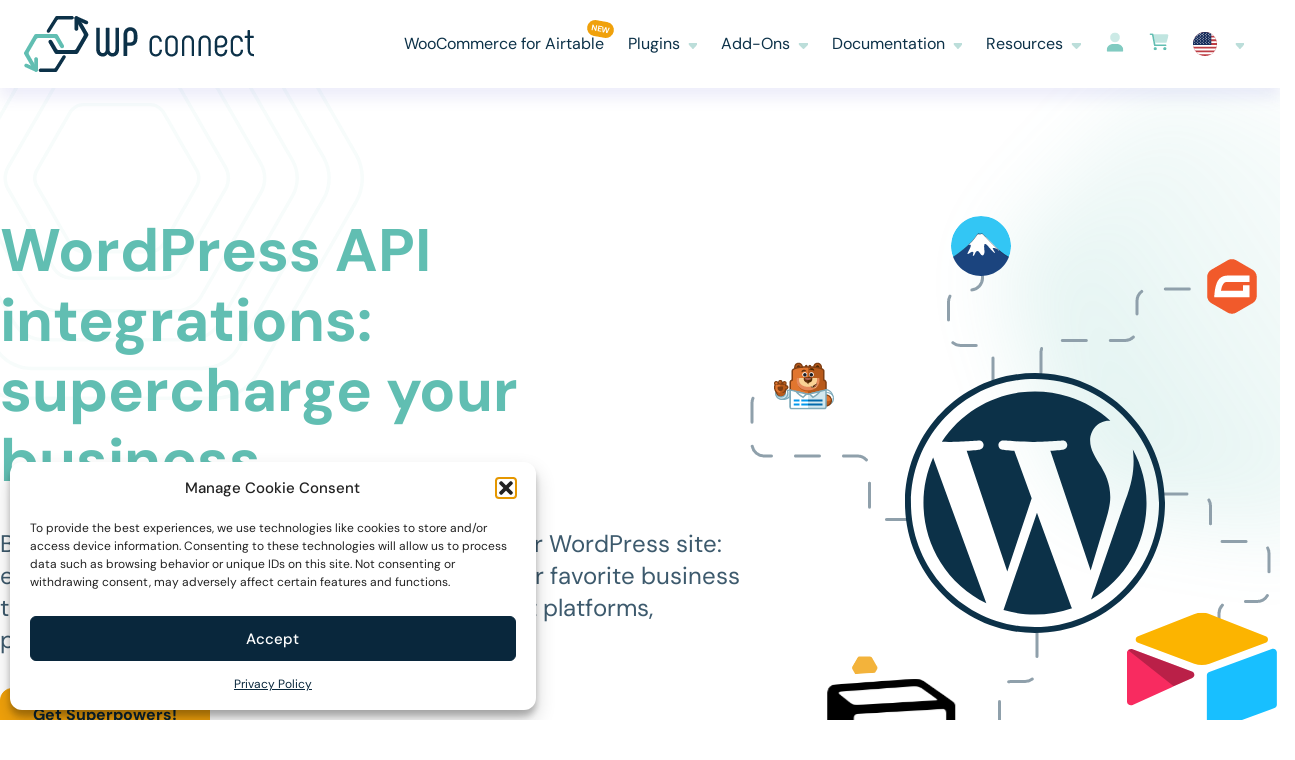

--- FILE ---
content_type: text/html; charset=UTF-8
request_url: https://wpconnect.co/
body_size: 39162
content:
<!doctype html>
<html lang="en-US">
  <head>
    <meta charset="utf-8">
<script>
var gform;gform||(document.addEventListener("gform_main_scripts_loaded",function(){gform.scriptsLoaded=!0}),document.addEventListener("gform/theme/scripts_loaded",function(){gform.themeScriptsLoaded=!0}),window.addEventListener("DOMContentLoaded",function(){gform.domLoaded=!0}),gform={domLoaded:!1,scriptsLoaded:!1,themeScriptsLoaded:!1,isFormEditor:()=>"function"==typeof InitializeEditor,callIfLoaded:function(o){return!(!gform.domLoaded||!gform.scriptsLoaded||!gform.themeScriptsLoaded&&!gform.isFormEditor()||(gform.isFormEditor()&&console.warn("The use of gform.initializeOnLoaded() is deprecated in the form editor context and will be removed in Gravity Forms 3.1."),o(),0))},initializeOnLoaded:function(o){gform.callIfLoaded(o)||(document.addEventListener("gform_main_scripts_loaded",()=>{gform.scriptsLoaded=!0,gform.callIfLoaded(o)}),document.addEventListener("gform/theme/scripts_loaded",()=>{gform.themeScriptsLoaded=!0,gform.callIfLoaded(o)}),window.addEventListener("DOMContentLoaded",()=>{gform.domLoaded=!0,gform.callIfLoaded(o)}))},hooks:{action:{},filter:{}},addAction:function(o,r,e,t){gform.addHook("action",o,r,e,t)},addFilter:function(o,r,e,t){gform.addHook("filter",o,r,e,t)},doAction:function(o){gform.doHook("action",o,arguments)},applyFilters:function(o){return gform.doHook("filter",o,arguments)},removeAction:function(o,r){gform.removeHook("action",o,r)},removeFilter:function(o,r,e){gform.removeHook("filter",o,r,e)},addHook:function(o,r,e,t,n){null==gform.hooks[o][r]&&(gform.hooks[o][r]=[]);var d=gform.hooks[o][r];null==n&&(n=r+"_"+d.length),gform.hooks[o][r].push({tag:n,callable:e,priority:t=null==t?10:t})},doHook:function(r,o,e){var t;if(e=Array.prototype.slice.call(e,1),null!=gform.hooks[r][o]&&((o=gform.hooks[r][o]).sort(function(o,r){return o.priority-r.priority}),o.forEach(function(o){"function"!=typeof(t=o.callable)&&(t=window[t]),"action"==r?t.apply(null,e):e[0]=t.apply(null,e)})),"filter"==r)return e[0]},removeHook:function(o,r,t,n){var e;null!=gform.hooks[o][r]&&(e=(e=gform.hooks[o][r]).filter(function(o,r,e){return!!(null!=n&&n!=o.tag||null!=t&&t!=o.priority)}),gform.hooks[o][r]=e)}});
</script>

    <meta name="viewport" content="width=device-width, initial-scale=1">
    <link rel="preconnect" href="https://fonts.googleapis.com">
    <link rel="preconnect" href="https://fonts.gstatic.com" crossorigin>

    <link href="https://fonts.googleapis.com/css2?family=Dancing+Script:wght@400..700&family=Homemade+Apple&family=Unbounded:wght@200..900&display=swap" rel="stylesheet">
    <!-- <link href="https://fonts.googleapis.com/css2?family=DM+Sans:ital,wght@0,400;0,500;0,700;1,400;1,500;1,700&display=swap" rel="stylesheet"> -->
    <title>WordPress API integrations for No Code tools</title>
<meta name='robots' content='index, follow, max-image-preview:large, max-snippet:-1, max-video-preview:-1' />
	<style>img:is([sizes="auto" i], [sizes^="auto," i]) { contain-intrinsic-size: 3000px 1500px }</style>
	<!-- BEGIN SEOKEY head. Site optimized by SEOKEY https://www.seo-key.com/ -->
<meta name="description" content="WordPress add-ons and plugins extra easy to integrate for swift data transfer with Airtable, Notion, Brevo (Sendinblue), Odoo, SendGrid... and more.">
<meta name="google-site-verification" content="" />
<meta property="og:url" content="https://wpconnect.co/">
<meta property="og:type" content="website">
<meta property="og:title" content="WordPress API integrations for No Code tools">
<meta property="og:description" content="WordPress add-ons and plugins extra easy to integrate for swift data transfer with Airtable, Notion, Brevo (Sendinblue), Odoo, SendGrid... and more.">
<meta property="og:image" content="https://wpconnect.co/wp-content/uploads/2024/02/logo-wpconnect-horizontal-couleur.svg">
<meta property="og:image:secure_url" content="https://wpconnect.co/wp-content/uploads/2024/02/logo-wpconnect-horizontal-couleur.svg">
<meta property="og:image:alt" content="WP connect">
<meta property="og:locale" content="en_US">
<meta property="og:site_name" content="WP connect">
<meta name="twitter:url" content="https://wpconnect.co/">
<meta name="twitter:title" content="WordPress API integrations for No Code tools">
<meta name="twitter:description" content="WordPress add-ons and plugins extra easy to integrate for swift data transfer with Airtable, Notion, Brevo (Sendinblue), Odoo, SendGrid... and more.">
<meta name="twitter:image" content="https://wpconnect.co/wp-content/uploads/2024/02/logo-wpconnect-horizontal-couleur.svg">
<meta name="twitter:card" content="summary_large_image">
<link rel="canonical" href="https://wpconnect.co/" />
<!-- END SEOKEY head -->
<link rel='dns-prefetch' href='//cdn.recapture.io' />
<link rel='dns-prefetch' href='//js.stripe.com' />
<link rel="alternate" type="application/rss+xml" title="WP connect &raquo; Feed" href="https://wpconnect.co/feed/" />
<link rel="alternate" type="application/rss+xml" title="WP connect &raquo; Comments Feed" href="https://wpconnect.co/comments/feed/" />
<link rel='stylesheet' id='wp-block-library-css' href='https://wpconnect.co/wp-includes/css/dist/block-library/style.min.css?ver=6.8.3' media='all' />
<link rel='stylesheet' id='edd-blocks-css' href='https://wpconnect.co/wp-content/plugins/easy-digital-downloads-pro/includes/blocks/assets/css/edd-blocks.css?ver=3.6.4' media='all' />
<style id='global-styles-inline-css'>
:root{--wp--preset--aspect-ratio--square: 1;--wp--preset--aspect-ratio--4-3: 4/3;--wp--preset--aspect-ratio--3-4: 3/4;--wp--preset--aspect-ratio--3-2: 3/2;--wp--preset--aspect-ratio--2-3: 2/3;--wp--preset--aspect-ratio--16-9: 16/9;--wp--preset--aspect-ratio--9-16: 9/16;--wp--preset--color--black: #000000;--wp--preset--color--cyan-bluish-gray: #abb8c3;--wp--preset--color--white: #ffffff;--wp--preset--color--pale-pink: #f78da7;--wp--preset--color--vivid-red: #cf2e2e;--wp--preset--color--luminous-vivid-orange: #ff6900;--wp--preset--color--luminous-vivid-amber: #fcb900;--wp--preset--color--light-green-cyan: #7bdcb5;--wp--preset--color--vivid-green-cyan: #00d084;--wp--preset--color--pale-cyan-blue: #8ed1fc;--wp--preset--color--vivid-cyan-blue: #0693e3;--wp--preset--color--vivid-purple: #9b51e0;--wp--preset--color--primary-50: #e7eaed;--wp--preset--color--primary-100: #b4bfc6;--wp--preset--color--primary-200: #8fa0ab;--wp--preset--color--primary-300: #5c7584;--wp--preset--color--primary-400: #3d5a6d;--wp--preset--color--primary-500: #0c3148;--wp--preset--color--primary-600: #0b2d42;--wp--preset--color--primary-700: #092333;--wp--preset--color--primary-800: #071b28;--wp--preset--color--primary-900: #05151e;--wp--preset--color--accent-50: #eff9f7;--wp--preset--color--accent-100: #ceebe7;--wp--preset--color--accent-200: #b6e1dc;--wp--preset--color--accent-300: #95d3cb;--wp--preset--color--accent-400: #81cbc1;--wp--preset--color--accent-500: #61beb2;--wp--preset--color--accent-600: #58ada2;--wp--preset--color--accent-700: #45877e;--wp--preset--color--accent-800: #356962;--wp--preset--color--accent-900: #29504b;--wp--preset--color--accent-z-50: #fef6e7;--wp--preset--color--accent-z-100: #fae2b3;--wp--preset--color--accent-z-200: #f8d48f;--wp--preset--color--accent-z-300: #f5c05c;--wp--preset--color--accent-z-400: #f3b43c;--wp--preset--color--accent-z-500: #f0a10b;--wp--preset--color--accent-z-600: #da930a;--wp--preset--color--accent-z-700: #aa7208;--wp--preset--color--accent-z-800: #845906;--wp--preset--color--accent-z-900: #654405;--wp--preset--color--blue-500: #1f11d3;--wp--preset--color--blue-200: #e9e7fb;--wp--preset--color--blue-100: #f5f4ff;--wp--preset--color--timetonic-blue: #20a4f3;--wp--preset--color--timetonic-grey-bg: #e8eaeb99;--wp--preset--color--timetonic-grey-50: #e8eaeb;--wp--preset--color--timetonic-grey-100: #7b858c;--wp--preset--color--timetonic-grey-300: #1b2c39;--wp--preset--color--timetonic-grey-400: #131f28;--wp--preset--color--timetonic-orange-50: #fbedea;--wp--preset--color--timetonic-orange-100: #e59483;--wp--preset--color--timetonic-orange-300: #d34629;--wp--preset--color--timetonic-orange-400: #94311d;--wp--preset--color--purple-100: #9c578952;--wp--preset--color--purple-200: #7f54b352;--wp--preset--color--purple-300: #9c5789;--wp--preset--color--purple-400: #7f54b3;--wp--preset--color--purple-500: #0d1c3f;--wp--preset--gradient--vivid-cyan-blue-to-vivid-purple: linear-gradient(135deg,rgba(6,147,227,1) 0%,rgb(155,81,224) 100%);--wp--preset--gradient--light-green-cyan-to-vivid-green-cyan: linear-gradient(135deg,rgb(122,220,180) 0%,rgb(0,208,130) 100%);--wp--preset--gradient--luminous-vivid-amber-to-luminous-vivid-orange: linear-gradient(135deg,rgba(252,185,0,1) 0%,rgba(255,105,0,1) 100%);--wp--preset--gradient--luminous-vivid-orange-to-vivid-red: linear-gradient(135deg,rgba(255,105,0,1) 0%,rgb(207,46,46) 100%);--wp--preset--gradient--very-light-gray-to-cyan-bluish-gray: linear-gradient(135deg,rgb(238,238,238) 0%,rgb(169,184,195) 100%);--wp--preset--gradient--cool-to-warm-spectrum: linear-gradient(135deg,rgb(74,234,220) 0%,rgb(151,120,209) 20%,rgb(207,42,186) 40%,rgb(238,44,130) 60%,rgb(251,105,98) 80%,rgb(254,248,76) 100%);--wp--preset--gradient--blush-light-purple: linear-gradient(135deg,rgb(255,206,236) 0%,rgb(152,150,240) 100%);--wp--preset--gradient--blush-bordeaux: linear-gradient(135deg,rgb(254,205,165) 0%,rgb(254,45,45) 50%,rgb(107,0,62) 100%);--wp--preset--gradient--luminous-dusk: linear-gradient(135deg,rgb(255,203,112) 0%,rgb(199,81,192) 50%,rgb(65,88,208) 100%);--wp--preset--gradient--pale-ocean: linear-gradient(135deg,rgb(255,245,203) 0%,rgb(182,227,212) 50%,rgb(51,167,181) 100%);--wp--preset--gradient--electric-grass: linear-gradient(135deg,rgb(202,248,128) 0%,rgb(113,206,126) 100%);--wp--preset--gradient--midnight: linear-gradient(135deg,rgb(2,3,129) 0%,rgb(40,116,252) 100%);--wp--preset--font-size--small: 13px;--wp--preset--font-size--medium: 20px;--wp--preset--font-size--large: 36px;--wp--preset--font-size--x-large: 42px;--wp--preset--font-size--40: 2.5rem;--wp--preset--font-size--xs: 0.75rem;--wp--preset--font-size--sm: 0.875rem;--wp--preset--font-size--base: 1rem;--wp--preset--font-size--lg: 1.125rem;--wp--preset--font-size--xl: 1.25rem;--wp--preset--font-size--2-xl: 1.5rem;--wp--preset--font-size--3-xl: 1.875rem;--wp--preset--font-size--4-xl: 2.25rem;--wp--preset--font-size--5-xl: 3rem;--wp--preset--font-size--6-xl: 3.75rem;--wp--preset--font-size--7-xl: 4.5rem;--wp--preset--font-size--8-xl: 6rem;--wp--preset--font-size--9-xl: 8rem;--wp--preset--font-size--2-xs: 10px;--wp--preset--font-size--h-1: 60px;--wp--preset--font-size--4-5-xl: 40px;--wp--preset--font-size--h-2: 38px;--wp--preset--font-size--3-5-xl: 32px;--wp--preset--font-size--h-3: 24px;--wp--preset--font-size--h-4: 22px;--wp--preset--font-size--h-5: 18px;--wp--preset--font-family--sans: DM Sans, sans-serif;--wp--preset--font-family--serif: ui-serif,Georgia,Cambria,"Times New Roman",Times,serif;--wp--preset--font-family--mono: ui-monospace,SFMono-Regular,Menlo,Monaco,Consolas,"Liberation Mono","Courier New",monospace;--wp--preset--font-family--unbounded: Unbounded,sans-serif;--wp--preset--spacing--20: 0.44rem;--wp--preset--spacing--30: 0.67rem;--wp--preset--spacing--40: 1rem;--wp--preset--spacing--50: 1.5rem;--wp--preset--spacing--60: 2.25rem;--wp--preset--spacing--70: 3.38rem;--wp--preset--spacing--80: 5.06rem;--wp--preset--shadow--natural: 6px 6px 9px rgba(0, 0, 0, 0.2);--wp--preset--shadow--deep: 12px 12px 50px rgba(0, 0, 0, 0.4);--wp--preset--shadow--sharp: 6px 6px 0px rgba(0, 0, 0, 0.2);--wp--preset--shadow--outlined: 6px 6px 0px -3px rgba(255, 255, 255, 1), 6px 6px rgba(0, 0, 0, 1);--wp--preset--shadow--crisp: 6px 6px 0px rgba(0, 0, 0, 1);}:root { --wp--style--global--content-size: 1280px;--wp--style--global--wide-size: 1280px; }:where(body) { margin: 0; }.wp-site-blocks > .alignleft { float: left; margin-right: 2em; }.wp-site-blocks > .alignright { float: right; margin-left: 2em; }.wp-site-blocks > .aligncenter { justify-content: center; margin-left: auto; margin-right: auto; }:where(.wp-site-blocks) > * { margin-block-start: 24px; margin-block-end: 0; }:where(.wp-site-blocks) > :first-child { margin-block-start: 0; }:where(.wp-site-blocks) > :last-child { margin-block-end: 0; }:root { --wp--style--block-gap: 24px; }:root :where(.is-layout-flow) > :first-child{margin-block-start: 0;}:root :where(.is-layout-flow) > :last-child{margin-block-end: 0;}:root :where(.is-layout-flow) > *{margin-block-start: 24px;margin-block-end: 0;}:root :where(.is-layout-constrained) > :first-child{margin-block-start: 0;}:root :where(.is-layout-constrained) > :last-child{margin-block-end: 0;}:root :where(.is-layout-constrained) > *{margin-block-start: 24px;margin-block-end: 0;}:root :where(.is-layout-flex){gap: 24px;}:root :where(.is-layout-grid){gap: 24px;}.is-layout-flow > .alignleft{float: left;margin-inline-start: 0;margin-inline-end: 2em;}.is-layout-flow > .alignright{float: right;margin-inline-start: 2em;margin-inline-end: 0;}.is-layout-flow > .aligncenter{margin-left: auto !important;margin-right: auto !important;}.is-layout-constrained > .alignleft{float: left;margin-inline-start: 0;margin-inline-end: 2em;}.is-layout-constrained > .alignright{float: right;margin-inline-start: 2em;margin-inline-end: 0;}.is-layout-constrained > .aligncenter{margin-left: auto !important;margin-right: auto !important;}.is-layout-constrained > :where(:not(.alignleft):not(.alignright):not(.alignfull)){max-width: var(--wp--style--global--content-size);margin-left: auto !important;margin-right: auto !important;}.is-layout-constrained > .alignwide{max-width: var(--wp--style--global--wide-size);}body .is-layout-flex{display: flex;}.is-layout-flex{flex-wrap: wrap;align-items: center;}.is-layout-flex > :is(*, div){margin: 0;}body .is-layout-grid{display: grid;}.is-layout-grid > :is(*, div){margin: 0;}body{padding-top: 0px;padding-right: 0px;padding-bottom: 0px;padding-left: 0px;}a:where(:not(.wp-element-button)){text-decoration: underline;}:root :where(.wp-element-button, .wp-block-button__link){background-color: #32373c;border-width: 0;color: #fff;font-family: inherit;font-size: inherit;line-height: inherit;padding: calc(0.667em + 2px) calc(1.333em + 2px);text-decoration: none;}:root :where(.wp-element-button:hover, .wp-block-button__link:hover){background-color: var(--wp--preset--color--accent-100) !important;color: var(--wp--preset--color--accent-500) !important;}:root :where(.wp-element-button:focus, .wp-block-button__link:focus){background-color: var(--wp--preset--color--accent-50) !important;color: var(--wp--preset--color--accent-200) !important;}.has-black-color{color: var(--wp--preset--color--black) !important;}.has-cyan-bluish-gray-color{color: var(--wp--preset--color--cyan-bluish-gray) !important;}.has-white-color{color: var(--wp--preset--color--white) !important;}.has-pale-pink-color{color: var(--wp--preset--color--pale-pink) !important;}.has-vivid-red-color{color: var(--wp--preset--color--vivid-red) !important;}.has-luminous-vivid-orange-color{color: var(--wp--preset--color--luminous-vivid-orange) !important;}.has-luminous-vivid-amber-color{color: var(--wp--preset--color--luminous-vivid-amber) !important;}.has-light-green-cyan-color{color: var(--wp--preset--color--light-green-cyan) !important;}.has-vivid-green-cyan-color{color: var(--wp--preset--color--vivid-green-cyan) !important;}.has-pale-cyan-blue-color{color: var(--wp--preset--color--pale-cyan-blue) !important;}.has-vivid-cyan-blue-color{color: var(--wp--preset--color--vivid-cyan-blue) !important;}.has-vivid-purple-color{color: var(--wp--preset--color--vivid-purple) !important;}.has-primary-50-color{color: var(--wp--preset--color--primary-50) !important;}.has-primary-100-color{color: var(--wp--preset--color--primary-100) !important;}.has-primary-200-color{color: var(--wp--preset--color--primary-200) !important;}.has-primary-300-color{color: var(--wp--preset--color--primary-300) !important;}.has-primary-400-color{color: var(--wp--preset--color--primary-400) !important;}.has-primary-500-color{color: var(--wp--preset--color--primary-500) !important;}.has-primary-600-color{color: var(--wp--preset--color--primary-600) !important;}.has-primary-700-color{color: var(--wp--preset--color--primary-700) !important;}.has-primary-800-color{color: var(--wp--preset--color--primary-800) !important;}.has-primary-900-color{color: var(--wp--preset--color--primary-900) !important;}.has-accent-50-color{color: var(--wp--preset--color--accent-50) !important;}.has-accent-100-color{color: var(--wp--preset--color--accent-100) !important;}.has-accent-200-color{color: var(--wp--preset--color--accent-200) !important;}.has-accent-300-color{color: var(--wp--preset--color--accent-300) !important;}.has-accent-400-color{color: var(--wp--preset--color--accent-400) !important;}.has-accent-500-color{color: var(--wp--preset--color--accent-500) !important;}.has-accent-600-color{color: var(--wp--preset--color--accent-600) !important;}.has-accent-700-color{color: var(--wp--preset--color--accent-700) !important;}.has-accent-800-color{color: var(--wp--preset--color--accent-800) !important;}.has-accent-900-color{color: var(--wp--preset--color--accent-900) !important;}.has-accent-z-50-color{color: var(--wp--preset--color--accent-z-50) !important;}.has-accent-z-100-color{color: var(--wp--preset--color--accent-z-100) !important;}.has-accent-z-200-color{color: var(--wp--preset--color--accent-z-200) !important;}.has-accent-z-300-color{color: var(--wp--preset--color--accent-z-300) !important;}.has-accent-z-400-color{color: var(--wp--preset--color--accent-z-400) !important;}.has-accent-z-500-color{color: var(--wp--preset--color--accent-z-500) !important;}.has-accent-z-600-color{color: var(--wp--preset--color--accent-z-600) !important;}.has-accent-z-700-color{color: var(--wp--preset--color--accent-z-700) !important;}.has-accent-z-800-color{color: var(--wp--preset--color--accent-z-800) !important;}.has-accent-z-900-color{color: var(--wp--preset--color--accent-z-900) !important;}.has-blue-500-color{color: var(--wp--preset--color--blue-500) !important;}.has-blue-200-color{color: var(--wp--preset--color--blue-200) !important;}.has-blue-100-color{color: var(--wp--preset--color--blue-100) !important;}.has-timetonic-blue-color{color: var(--wp--preset--color--timetonic-blue) !important;}.has-timetonic-grey-bg-color{color: var(--wp--preset--color--timetonic-grey-bg) !important;}.has-timetonic-grey-50-color{color: var(--wp--preset--color--timetonic-grey-50) !important;}.has-timetonic-grey-100-color{color: var(--wp--preset--color--timetonic-grey-100) !important;}.has-timetonic-grey-300-color{color: var(--wp--preset--color--timetonic-grey-300) !important;}.has-timetonic-grey-400-color{color: var(--wp--preset--color--timetonic-grey-400) !important;}.has-timetonic-orange-50-color{color: var(--wp--preset--color--timetonic-orange-50) !important;}.has-timetonic-orange-100-color{color: var(--wp--preset--color--timetonic-orange-100) !important;}.has-timetonic-orange-300-color{color: var(--wp--preset--color--timetonic-orange-300) !important;}.has-timetonic-orange-400-color{color: var(--wp--preset--color--timetonic-orange-400) !important;}.has-purple-100-color{color: var(--wp--preset--color--purple-100) !important;}.has-purple-200-color{color: var(--wp--preset--color--purple-200) !important;}.has-purple-300-color{color: var(--wp--preset--color--purple-300) !important;}.has-purple-400-color{color: var(--wp--preset--color--purple-400) !important;}.has-purple-500-color{color: var(--wp--preset--color--purple-500) !important;}.has-black-background-color{background-color: var(--wp--preset--color--black) !important;}.has-cyan-bluish-gray-background-color{background-color: var(--wp--preset--color--cyan-bluish-gray) !important;}.has-white-background-color{background-color: var(--wp--preset--color--white) !important;}.has-pale-pink-background-color{background-color: var(--wp--preset--color--pale-pink) !important;}.has-vivid-red-background-color{background-color: var(--wp--preset--color--vivid-red) !important;}.has-luminous-vivid-orange-background-color{background-color: var(--wp--preset--color--luminous-vivid-orange) !important;}.has-luminous-vivid-amber-background-color{background-color: var(--wp--preset--color--luminous-vivid-amber) !important;}.has-light-green-cyan-background-color{background-color: var(--wp--preset--color--light-green-cyan) !important;}.has-vivid-green-cyan-background-color{background-color: var(--wp--preset--color--vivid-green-cyan) !important;}.has-pale-cyan-blue-background-color{background-color: var(--wp--preset--color--pale-cyan-blue) !important;}.has-vivid-cyan-blue-background-color{background-color: var(--wp--preset--color--vivid-cyan-blue) !important;}.has-vivid-purple-background-color{background-color: var(--wp--preset--color--vivid-purple) !important;}.has-primary-50-background-color{background-color: var(--wp--preset--color--primary-50) !important;}.has-primary-100-background-color{background-color: var(--wp--preset--color--primary-100) !important;}.has-primary-200-background-color{background-color: var(--wp--preset--color--primary-200) !important;}.has-primary-300-background-color{background-color: var(--wp--preset--color--primary-300) !important;}.has-primary-400-background-color{background-color: var(--wp--preset--color--primary-400) !important;}.has-primary-500-background-color{background-color: var(--wp--preset--color--primary-500) !important;}.has-primary-600-background-color{background-color: var(--wp--preset--color--primary-600) !important;}.has-primary-700-background-color{background-color: var(--wp--preset--color--primary-700) !important;}.has-primary-800-background-color{background-color: var(--wp--preset--color--primary-800) !important;}.has-primary-900-background-color{background-color: var(--wp--preset--color--primary-900) !important;}.has-accent-50-background-color{background-color: var(--wp--preset--color--accent-50) !important;}.has-accent-100-background-color{background-color: var(--wp--preset--color--accent-100) !important;}.has-accent-200-background-color{background-color: var(--wp--preset--color--accent-200) !important;}.has-accent-300-background-color{background-color: var(--wp--preset--color--accent-300) !important;}.has-accent-400-background-color{background-color: var(--wp--preset--color--accent-400) !important;}.has-accent-500-background-color{background-color: var(--wp--preset--color--accent-500) !important;}.has-accent-600-background-color{background-color: var(--wp--preset--color--accent-600) !important;}.has-accent-700-background-color{background-color: var(--wp--preset--color--accent-700) !important;}.has-accent-800-background-color{background-color: var(--wp--preset--color--accent-800) !important;}.has-accent-900-background-color{background-color: var(--wp--preset--color--accent-900) !important;}.has-accent-z-50-background-color{background-color: var(--wp--preset--color--accent-z-50) !important;}.has-accent-z-100-background-color{background-color: var(--wp--preset--color--accent-z-100) !important;}.has-accent-z-200-background-color{background-color: var(--wp--preset--color--accent-z-200) !important;}.has-accent-z-300-background-color{background-color: var(--wp--preset--color--accent-z-300) !important;}.has-accent-z-400-background-color{background-color: var(--wp--preset--color--accent-z-400) !important;}.has-accent-z-500-background-color{background-color: var(--wp--preset--color--accent-z-500) !important;}.has-accent-z-600-background-color{background-color: var(--wp--preset--color--accent-z-600) !important;}.has-accent-z-700-background-color{background-color: var(--wp--preset--color--accent-z-700) !important;}.has-accent-z-800-background-color{background-color: var(--wp--preset--color--accent-z-800) !important;}.has-accent-z-900-background-color{background-color: var(--wp--preset--color--accent-z-900) !important;}.has-blue-500-background-color{background-color: var(--wp--preset--color--blue-500) !important;}.has-blue-200-background-color{background-color: var(--wp--preset--color--blue-200) !important;}.has-blue-100-background-color{background-color: var(--wp--preset--color--blue-100) !important;}.has-timetonic-blue-background-color{background-color: var(--wp--preset--color--timetonic-blue) !important;}.has-timetonic-grey-bg-background-color{background-color: var(--wp--preset--color--timetonic-grey-bg) !important;}.has-timetonic-grey-50-background-color{background-color: var(--wp--preset--color--timetonic-grey-50) !important;}.has-timetonic-grey-100-background-color{background-color: var(--wp--preset--color--timetonic-grey-100) !important;}.has-timetonic-grey-300-background-color{background-color: var(--wp--preset--color--timetonic-grey-300) !important;}.has-timetonic-grey-400-background-color{background-color: var(--wp--preset--color--timetonic-grey-400) !important;}.has-timetonic-orange-50-background-color{background-color: var(--wp--preset--color--timetonic-orange-50) !important;}.has-timetonic-orange-100-background-color{background-color: var(--wp--preset--color--timetonic-orange-100) !important;}.has-timetonic-orange-300-background-color{background-color: var(--wp--preset--color--timetonic-orange-300) !important;}.has-timetonic-orange-400-background-color{background-color: var(--wp--preset--color--timetonic-orange-400) !important;}.has-purple-100-background-color{background-color: var(--wp--preset--color--purple-100) !important;}.has-purple-200-background-color{background-color: var(--wp--preset--color--purple-200) !important;}.has-purple-300-background-color{background-color: var(--wp--preset--color--purple-300) !important;}.has-purple-400-background-color{background-color: var(--wp--preset--color--purple-400) !important;}.has-purple-500-background-color{background-color: var(--wp--preset--color--purple-500) !important;}.has-black-border-color{border-color: var(--wp--preset--color--black) !important;}.has-cyan-bluish-gray-border-color{border-color: var(--wp--preset--color--cyan-bluish-gray) !important;}.has-white-border-color{border-color: var(--wp--preset--color--white) !important;}.has-pale-pink-border-color{border-color: var(--wp--preset--color--pale-pink) !important;}.has-vivid-red-border-color{border-color: var(--wp--preset--color--vivid-red) !important;}.has-luminous-vivid-orange-border-color{border-color: var(--wp--preset--color--luminous-vivid-orange) !important;}.has-luminous-vivid-amber-border-color{border-color: var(--wp--preset--color--luminous-vivid-amber) !important;}.has-light-green-cyan-border-color{border-color: var(--wp--preset--color--light-green-cyan) !important;}.has-vivid-green-cyan-border-color{border-color: var(--wp--preset--color--vivid-green-cyan) !important;}.has-pale-cyan-blue-border-color{border-color: var(--wp--preset--color--pale-cyan-blue) !important;}.has-vivid-cyan-blue-border-color{border-color: var(--wp--preset--color--vivid-cyan-blue) !important;}.has-vivid-purple-border-color{border-color: var(--wp--preset--color--vivid-purple) !important;}.has-primary-50-border-color{border-color: var(--wp--preset--color--primary-50) !important;}.has-primary-100-border-color{border-color: var(--wp--preset--color--primary-100) !important;}.has-primary-200-border-color{border-color: var(--wp--preset--color--primary-200) !important;}.has-primary-300-border-color{border-color: var(--wp--preset--color--primary-300) !important;}.has-primary-400-border-color{border-color: var(--wp--preset--color--primary-400) !important;}.has-primary-500-border-color{border-color: var(--wp--preset--color--primary-500) !important;}.has-primary-600-border-color{border-color: var(--wp--preset--color--primary-600) !important;}.has-primary-700-border-color{border-color: var(--wp--preset--color--primary-700) !important;}.has-primary-800-border-color{border-color: var(--wp--preset--color--primary-800) !important;}.has-primary-900-border-color{border-color: var(--wp--preset--color--primary-900) !important;}.has-accent-50-border-color{border-color: var(--wp--preset--color--accent-50) !important;}.has-accent-100-border-color{border-color: var(--wp--preset--color--accent-100) !important;}.has-accent-200-border-color{border-color: var(--wp--preset--color--accent-200) !important;}.has-accent-300-border-color{border-color: var(--wp--preset--color--accent-300) !important;}.has-accent-400-border-color{border-color: var(--wp--preset--color--accent-400) !important;}.has-accent-500-border-color{border-color: var(--wp--preset--color--accent-500) !important;}.has-accent-600-border-color{border-color: var(--wp--preset--color--accent-600) !important;}.has-accent-700-border-color{border-color: var(--wp--preset--color--accent-700) !important;}.has-accent-800-border-color{border-color: var(--wp--preset--color--accent-800) !important;}.has-accent-900-border-color{border-color: var(--wp--preset--color--accent-900) !important;}.has-accent-z-50-border-color{border-color: var(--wp--preset--color--accent-z-50) !important;}.has-accent-z-100-border-color{border-color: var(--wp--preset--color--accent-z-100) !important;}.has-accent-z-200-border-color{border-color: var(--wp--preset--color--accent-z-200) !important;}.has-accent-z-300-border-color{border-color: var(--wp--preset--color--accent-z-300) !important;}.has-accent-z-400-border-color{border-color: var(--wp--preset--color--accent-z-400) !important;}.has-accent-z-500-border-color{border-color: var(--wp--preset--color--accent-z-500) !important;}.has-accent-z-600-border-color{border-color: var(--wp--preset--color--accent-z-600) !important;}.has-accent-z-700-border-color{border-color: var(--wp--preset--color--accent-z-700) !important;}.has-accent-z-800-border-color{border-color: var(--wp--preset--color--accent-z-800) !important;}.has-accent-z-900-border-color{border-color: var(--wp--preset--color--accent-z-900) !important;}.has-blue-500-border-color{border-color: var(--wp--preset--color--blue-500) !important;}.has-blue-200-border-color{border-color: var(--wp--preset--color--blue-200) !important;}.has-blue-100-border-color{border-color: var(--wp--preset--color--blue-100) !important;}.has-timetonic-blue-border-color{border-color: var(--wp--preset--color--timetonic-blue) !important;}.has-timetonic-grey-bg-border-color{border-color: var(--wp--preset--color--timetonic-grey-bg) !important;}.has-timetonic-grey-50-border-color{border-color: var(--wp--preset--color--timetonic-grey-50) !important;}.has-timetonic-grey-100-border-color{border-color: var(--wp--preset--color--timetonic-grey-100) !important;}.has-timetonic-grey-300-border-color{border-color: var(--wp--preset--color--timetonic-grey-300) !important;}.has-timetonic-grey-400-border-color{border-color: var(--wp--preset--color--timetonic-grey-400) !important;}.has-timetonic-orange-50-border-color{border-color: var(--wp--preset--color--timetonic-orange-50) !important;}.has-timetonic-orange-100-border-color{border-color: var(--wp--preset--color--timetonic-orange-100) !important;}.has-timetonic-orange-300-border-color{border-color: var(--wp--preset--color--timetonic-orange-300) !important;}.has-timetonic-orange-400-border-color{border-color: var(--wp--preset--color--timetonic-orange-400) !important;}.has-purple-100-border-color{border-color: var(--wp--preset--color--purple-100) !important;}.has-purple-200-border-color{border-color: var(--wp--preset--color--purple-200) !important;}.has-purple-300-border-color{border-color: var(--wp--preset--color--purple-300) !important;}.has-purple-400-border-color{border-color: var(--wp--preset--color--purple-400) !important;}.has-purple-500-border-color{border-color: var(--wp--preset--color--purple-500) !important;}.has-vivid-cyan-blue-to-vivid-purple-gradient-background{background: var(--wp--preset--gradient--vivid-cyan-blue-to-vivid-purple) !important;}.has-light-green-cyan-to-vivid-green-cyan-gradient-background{background: var(--wp--preset--gradient--light-green-cyan-to-vivid-green-cyan) !important;}.has-luminous-vivid-amber-to-luminous-vivid-orange-gradient-background{background: var(--wp--preset--gradient--luminous-vivid-amber-to-luminous-vivid-orange) !important;}.has-luminous-vivid-orange-to-vivid-red-gradient-background{background: var(--wp--preset--gradient--luminous-vivid-orange-to-vivid-red) !important;}.has-very-light-gray-to-cyan-bluish-gray-gradient-background{background: var(--wp--preset--gradient--very-light-gray-to-cyan-bluish-gray) !important;}.has-cool-to-warm-spectrum-gradient-background{background: var(--wp--preset--gradient--cool-to-warm-spectrum) !important;}.has-blush-light-purple-gradient-background{background: var(--wp--preset--gradient--blush-light-purple) !important;}.has-blush-bordeaux-gradient-background{background: var(--wp--preset--gradient--blush-bordeaux) !important;}.has-luminous-dusk-gradient-background{background: var(--wp--preset--gradient--luminous-dusk) !important;}.has-pale-ocean-gradient-background{background: var(--wp--preset--gradient--pale-ocean) !important;}.has-electric-grass-gradient-background{background: var(--wp--preset--gradient--electric-grass) !important;}.has-midnight-gradient-background{background: var(--wp--preset--gradient--midnight) !important;}.has-small-font-size{font-size: var(--wp--preset--font-size--small) !important;}.has-medium-font-size{font-size: var(--wp--preset--font-size--medium) !important;}.has-large-font-size{font-size: var(--wp--preset--font-size--large) !important;}.has-x-large-font-size{font-size: var(--wp--preset--font-size--x-large) !important;}.has-40-font-size{font-size: var(--wp--preset--font-size--40) !important;}.has-xs-font-size{font-size: var(--wp--preset--font-size--xs) !important;}.has-sm-font-size{font-size: var(--wp--preset--font-size--sm) !important;}.has-base-font-size{font-size: var(--wp--preset--font-size--base) !important;}.has-lg-font-size{font-size: var(--wp--preset--font-size--lg) !important;}.has-xl-font-size{font-size: var(--wp--preset--font-size--xl) !important;}.has-2-xl-font-size{font-size: var(--wp--preset--font-size--2-xl) !important;}.has-3-xl-font-size{font-size: var(--wp--preset--font-size--3-xl) !important;}.has-4-xl-font-size{font-size: var(--wp--preset--font-size--4-xl) !important;}.has-5-xl-font-size{font-size: var(--wp--preset--font-size--5-xl) !important;}.has-6-xl-font-size{font-size: var(--wp--preset--font-size--6-xl) !important;}.has-7-xl-font-size{font-size: var(--wp--preset--font-size--7-xl) !important;}.has-8-xl-font-size{font-size: var(--wp--preset--font-size--8-xl) !important;}.has-9-xl-font-size{font-size: var(--wp--preset--font-size--9-xl) !important;}.has-2-xs-font-size{font-size: var(--wp--preset--font-size--2-xs) !important;}.has-h-1-font-size{font-size: var(--wp--preset--font-size--h-1) !important;}.has-4-5-xl-font-size{font-size: var(--wp--preset--font-size--4-5-xl) !important;}.has-h-2-font-size{font-size: var(--wp--preset--font-size--h-2) !important;}.has-3-5-xl-font-size{font-size: var(--wp--preset--font-size--3-5-xl) !important;}.has-h-3-font-size{font-size: var(--wp--preset--font-size--h-3) !important;}.has-h-4-font-size{font-size: var(--wp--preset--font-size--h-4) !important;}.has-h-5-font-size{font-size: var(--wp--preset--font-size--h-5) !important;}.has-sans-font-family{font-family: var(--wp--preset--font-family--sans) !important;}.has-serif-font-family{font-family: var(--wp--preset--font-family--serif) !important;}.has-mono-font-family{font-family: var(--wp--preset--font-family--mono) !important;}.has-unbounded-font-family{font-family: var(--wp--preset--font-family--unbounded) !important;}
:root :where(.wp-block-button .wp-block-button__link){background-color: var(--wp--preset--color--accent-500);border-radius: 12px;color: var(--wp--preset--color--accent-900);font-weight: 700;padding-top: 15px;padding-right: 30px;padding-bottom: 15px;padding-left: 30px;}
:root :where(.wp-block-pullquote){font-size: 1.5em;line-height: 1.6;}
</style>
<link rel='stylesheet' id='affwp-forms-css' href='https://wpconnect.co/wp-content/plugins/affiliate-wp/assets/css/forms.min.css?ver=2.30.2' media='all' />
<link rel='stylesheet' id='edd-styles-css' href='https://wpconnect.co/wp-content/plugins/easy-digital-downloads-pro/assets/build/css/frontend/edd.min.css?ver=3.6.4' media='all' />
<link rel='stylesheet' id='cmplz-general-css' href='https://wpconnect.co/wp-content/plugins/complianz-gdpr-premium/assets/css/cookieblocker.min.css?ver=1762105932' media='all' />
<link rel='stylesheet' id='weglot-css-css' href='https://wpconnect.co/wp-content/plugins/weglot/dist/css/front-css.css?ver=5.2' media='all' />
<link rel='stylesheet' id='new-flag-css-css' href='https://wpconnect.co/wp-content/plugins/weglot/dist/css/new-flags.css?ver=5.2' media='all' />
<style id='custom-flag-handle-inline-css'>
.weglot-flags.flag-0.wg-en>a:before,.weglot-flags.flag-0.wg-en>span:before {background-image: url(https://cdn.weglot.com/flags/rectangle_mat/us.svg); }.weglot-flags.flag-1.wg-en>a:before,.weglot-flags.flag-1.wg-en>span:before {background-image: url(https://cdn.weglot.com/flags/shiny/us.svg); }.weglot-flags.flag-2.wg-en>a:before,.weglot-flags.flag-2.wg-en>span:before {background-image: url(https://cdn.weglot.com/flags/square/us.svg); }.weglot-flags.flag-3.wg-en>a:before,.weglot-flags.flag-3.wg-en>span:before {background-image: url(https://cdn.weglot.com/flags/circle/us.svg); }
</style>
<link rel='stylesheet' id='edd-recurring-css' href='https://wpconnect.co/wp-content/plugins/edd-recurring/assets/css/styles.css?ver=2.13.8' media='all' />
<link rel='stylesheet' id='app/0-css' href='https://wpconnect.co/wp-content/themes/wpconnect/public/css/app.362c8c.css' media='all' />
<script src="https://wpconnect.co/wp-includes/js/jquery/jquery.min.js?ver=3.7.1" id="jquery-core-js"></script>
<script src="https://wpconnect.co/wp-includes/js/jquery/jquery-migrate.min.js?ver=3.4.1" id="jquery-migrate-js"></script>
<script id="jquery-cookie-js-extra">
var affwp_scripts = {"ajaxurl":"https:\/\/wpconnect.co\/wp-admin\/admin-ajax.php"};
</script>
<script src="https://wpconnect.co/wp-content/plugins/affiliate-wp/assets/js/jquery.cookie.min.js?ver=1.4.0" id="jquery-cookie-js"></script>
<script id="affwp-tracking-js-extra">
var affwp_debug_vars = {"integrations":{"edd":"Easy Digital Downloads"},"version":"2.30.2","currency":"USD","ref_cookie":"affwp_ref","visit_cookie":"affwp_ref_visit_id","campaign_cookie":"affwp_campaign"};
</script>
<script src="https://wpconnect.co/wp-content/plugins/affiliate-wp/assets/js/tracking.min.js?ver=2.30.2" id="affwp-tracking-js"></script>
<script src="https://cdn.recapture.io/sdk/v1/ra-queue.min.js?v=2948859&amp;ver=1.0.44" id="recapture_frontend_script-js"></script>
<script id="recapture_frontend_script-js-after">
if (!window.ra) {
                    window.ra = function() { window.ra.q.push([].slice.call(arguments)); };
                    window.ra.q = [];
                }

                ra('init', ["kuuvjl7z"]);
                ra('initCartId');
                ra('email');
            ra('page');
</script>
<script src="https://wpconnect.co/wp-content/plugins/weglot/dist/front-js.js?ver=5.2" id="wp-weglot-js-js"></script>
<script src="https://js.stripe.com/v3/?ver=v3" id="sandhills-stripe-js-v3-js"></script>
<meta name="generator" content="WordPress 6.8.3" />
<link rel="alternate" title="oEmbed (JSON)" type="application/json+oembed" href="https://wpconnect.co/wp-json/oembed/1.0/embed?url=https%3A%2F%2Fwpconnect.co%2F" />
<link rel="alternate" title="oEmbed (XML)" type="text/xml+oembed" href="https://wpconnect.co/wp-json/oembed/1.0/embed?url=https%3A%2F%2Fwpconnect.co%2F&#038;format=xml" />
		<script type="text/javascript">
		var AFFWP = AFFWP || {};
		AFFWP.referral_var = 'ref';
		AFFWP.expiration = 30;
		AFFWP.debug = 0;


		AFFWP.referral_credit_last = 0;
		</script>
<meta name="generator" content="Easy Digital Downloads v3.6.4" />
			<style>.cmplz-hidden {
					display: none !important;
				}</style>
<link rel="alternate" href="https://wpconnect.co/" hreflang="en"/>
<link rel="alternate" href="https://wpconnect.co/fr/" hreflang="fr"/>
<script type="application/json" id="weglot-data">{"website":"https:\/\/wpconnect.co","uid":"50ea3b0fa3","project_slug":"wpconnect","language_from":"en","language_from_custom_flag":"us","language_from_custom_name":null,"excluded_paths":[],"excluded_blocks":[],"custom_settings":{"button_style":{"is_dropdown":true,"with_flags":true,"flag_type":"circle","full_name":false,"with_name":false},"wp_user_version":"4.3.3","translate_email":false,"translate_search":false,"translate_amp":false,"switchers":[{"templates":{"name":"default","hash":"095ffb8d22f66be52959023fa4eeb71a05f20f73"},"location":[],"style":{"with_flags":true,"flag_type":"circle","with_name":false,"full_name":false,"is_dropdown":true}}]},"pending_translation_enabled":false,"curl_ssl_check_enabled":true,"custom_css":"","languages":[{"language_to":"fr","custom_code":null,"custom_name":null,"custom_local_name":null,"provider":null,"enabled":true,"automatic_translation_enabled":true,"deleted_at":null,"connect_host_destination":null,"custom_flag":null}],"organization_slug":"w-63f6067acd","api_domain":"cdn-api-weglot.com","product":"1.0","current_language":"en","switcher_links":{"en":"https:\/\/wpconnect.co\/","fr":"https:\/\/wpconnect.co\/fr\/"},"original_path":"\/"}</script>
<!-- Schema & Structured Data For WP v1.54.2 - -->
<script type="application/ld+json" class="saswp-schema-markup-output">
[{"@context":"https:\/\/schema.org\/","@graph":[{"@context":"https:\/\/schema.org\/","@type":"SiteNavigationElement","@id":"https:\/\/wpconnect.co\/#woocommerce-for-airtable","name":"WooCommerce for Airtable","url":"https:\/\/wpconnect.co\/woocommerce-airtable-integration\/"},{"@context":"https:\/\/schema.org\/","@type":"SiteNavigationElement","@id":"https:\/\/wpconnect.co\/#airtable-to-wordpress","name":"Airtable to WordPress","url":"https:\/\/wpconnect.co\/air-wp-sync-plugin\/"},{"@context":"https:\/\/schema.org\/","@type":"SiteNavigationElement","@id":"https:\/\/wpconnect.co\/#air-wp-sync-for-woocommerce","name":"Air WP Sync for WooCommerce","url":"https:\/\/wpconnect.co\/woocommerce-airtable-integration\/"},{"@context":"https:\/\/schema.org\/","@type":"SiteNavigationElement","@id":"https:\/\/wpconnect.co\/#notion-to-wordpress","name":"Notion to WordPress","url":"https:\/\/wpconnect.co\/notion-wordpress-integration\/"},{"@context":"https:\/\/schema.org\/","@type":"SiteNavigationElement","@id":"https:\/\/wpconnect.co\/#timetonic-for-wordpress","name":"TimeTonic for WordPress","url":"https:\/\/wpconnect.co\/timetonic-integration-wordpress\/"},{"@context":"https:\/\/schema.org\/","@type":"SiteNavigationElement","@id":"https:\/\/wpconnect.co\/#gravity-forms","name":"Gravity Forms","url":"https:\/\/wpconnect.co\/wordpress-integrations\/gravity-forms-integrations\/"},{"@context":"https:\/\/schema.org\/","@type":"SiteNavigationElement","@id":"https:\/\/wpconnect.co\/#gf-to-brevo","name":"GF to Brevo","url":"https:\/\/wpconnect.co\/gravity-forms-sendinblue-add-on\/"},{"@context":"https:\/\/schema.org\/","@type":"SiteNavigationElement","@id":"https:\/\/wpconnect.co\/#gf-to-airtable","name":"GF to Airtable","url":"https:\/\/wpconnect.co\/gravity-forms-airtable-add-on\/"},{"@context":"https:\/\/schema.org\/","@type":"SiteNavigationElement","@id":"https:\/\/wpconnect.co\/#gf-to-notion","name":"GF to Notion","url":"https:\/\/wpconnect.co\/gravity-forms-notion-add-on\/"},{"@context":"https:\/\/schema.org\/","@type":"SiteNavigationElement","@id":"https:\/\/wpconnect.co\/#gf-to-sendgrid","name":"GF to SendGrid","url":"https:\/\/wpconnect.co\/gravityforms-sendgrid-integration\/"},{"@context":"https:\/\/schema.org\/","@type":"SiteNavigationElement","@id":"https:\/\/wpconnect.co\/#gf-to-odoo","name":"GF to Odoo","url":"https:\/\/wpconnect.co\/gravity-forms-odoo\/"},{"@context":"https:\/\/schema.org\/","@type":"SiteNavigationElement","@id":"https:\/\/wpconnect.co\/#gf-to-timetonic","name":"GF to TimeTonic","url":"https:\/\/wpconnect.co\/timetonic-integration-wordpress\/"},{"@context":"https:\/\/schema.org\/","@type":"SiteNavigationElement","@id":"https:\/\/wpconnect.co\/#wpforms","name":"WPForms","url":"https:\/\/wpconnect.co\/wordpress-integrations\/wpforms-integrations\/"},{"@context":"https:\/\/schema.org\/","@type":"SiteNavigationElement","@id":"https:\/\/wpconnect.co\/#wpf-to-airtable","name":"WPF to Airtable","url":"https:\/\/wpconnect.co\/wpforms-airtable-integration\/"},{"@context":"https:\/\/schema.org\/","@type":"SiteNavigationElement","@id":"https:\/\/wpconnect.co\/#wpf-to-notion","name":"WPF to Notion","url":"https:\/\/wpconnect.co\/wpforms-notion-integration\/"},{"@context":"https:\/\/schema.org\/","@type":"SiteNavigationElement","@id":"https:\/\/wpconnect.co\/#cf7","name":"CF7","url":"https:\/\/wpconnect.co\/wordpress-integrations\/contact-form-7-integrations\/"},{"@context":"https:\/\/schema.org\/","@type":"SiteNavigationElement","@id":"https:\/\/wpconnect.co\/#cf7-to-airtable","name":"CF7 to Airtable","url":"https:\/\/wpconnect.co\/contactform7-airtable-add-on\/"},{"@context":"https:\/\/schema.org\/","@type":"SiteNavigationElement","@id":"https:\/\/wpconnect.co\/#cf7-to-notion","name":"CF7 to Notion","url":"https:\/\/wpconnect.co\/contactform7-notion-add-on\/"},{"@context":"https:\/\/schema.org\/","@type":"SiteNavigationElement","@id":"https:\/\/wpconnect.co\/#sync-woocommerce-orders-to-odoo","name":"Sync WooCommerce Orders to Odoo","url":"https:\/\/wpconnect.co\/sync-woocommerce-orders-odoo\/"},{"@context":"https:\/\/schema.org\/","@type":"SiteNavigationElement","@id":"https:\/\/wpconnect.co\/#airtable-to-wpdatatables","name":"Airtable to wpDataTables","url":"https:\/\/wpconnect.co\/wpdatatables-airtable-addon\/"},{"@context":"https:\/\/schema.org\/","@type":"SiteNavigationElement","@id":"https:\/\/wpconnect.co\/#sync-woocommerce-orders-to-airtable","name":"Sync WooCommerce Orders to Airtable","url":"https:\/\/wordpress.org\/plugins\/orders-sync-to-airtable-for-woocommerce\/"},{"@context":"https:\/\/schema.org\/","@type":"SiteNavigationElement","@id":"https:\/\/wpconnect.co\/#air-wp-sync-for-woocommerce","name":"Air WP Sync for WooCommerce","url":"https:\/\/wpconnect.co\/airwpsync-woocommerce-documentation\/"},{"@context":"https:\/\/schema.org\/","@type":"SiteNavigationElement","@id":"https:\/\/wpconnect.co\/#air-wp-sync","name":"Air WP Sync","url":"https:\/\/wpconnect.co\/air-wp-sync-documentation\/"},{"@context":"https:\/\/schema.org\/","@type":"SiteNavigationElement","@id":"https:\/\/wpconnect.co\/#notion-wp-sync","name":"Notion WP Sync","url":"https:\/\/wpconnect.co\/notion-wp-sync-documentation\/"},{"@context":"https:\/\/schema.org\/","@type":"SiteNavigationElement","@id":"https:\/\/wpconnect.co\/#all-documentation","name":"All Documentation","url":"https:\/\/wpconnect.co\/documentation\/"},{"@context":"https:\/\/schema.org\/","@type":"SiteNavigationElement","@id":"https:\/\/wpconnect.co\/#news-articles","name":"News & Articles","url":"https:\/\/wpconnect.co\/blog\/"},{"@context":"https:\/\/schema.org\/","@type":"SiteNavigationElement","@id":"https:\/\/wpconnect.co\/#tutorials","name":"Tutorials","url":"https:\/\/wpconnect.co\/blog\/category\/tutorials\/"},{"@context":"https:\/\/schema.org\/","@type":"SiteNavigationElement","@id":"https:\/\/wpconnect.co\/#customer-stories","name":"Customer Stories","url":"https:\/\/wpconnect.co\/case-studies\/"},{"@context":"https:\/\/schema.org\/","@type":"SiteNavigationElement","@id":"https:\/\/wpconnect.co\/#faqs","name":"FAQs","url":"https:\/\/wpconnect.co\/frequently-asked-questions\/"},{"@context":"https:\/\/schema.org\/","@type":"SiteNavigationElement","@id":"https:\/\/wpconnect.co\/#changelog","name":"Changelog","url":"https:\/\/wpconnect.co\/changelog\/"},{"@context":"https:\/\/schema.org\/","@type":"SiteNavigationElement","@id":"https:\/\/wpconnect.co\/#account","name":"Account","url":"https:\/\/wpconnect.co\/my-account\/"},{"@context":"https:\/\/schema.org\/","@type":"SiteNavigationElement","@id":"https:\/\/wpconnect.co\/#shopping-cart","name":"Shopping Cart","url":"https:\/\/wpconnect.co\/checkout\/"},{"@context":"https:\/\/schema.org\/","@type":"SiteNavigationElement","@id":"https:\/\/wpconnect.co\/#log-out","name":"Log Out","url":"https:\/\/wpconnect.co\/#loginpress-logout#"},{"@context":"https:\/\/schema.org\/","@type":"SiteNavigationElement","@id":"https:\/\/wpconnect.co\/#weglot-switcher","name":"Weglot switcher","url":"https:\/\/wpconnect.co\/#weglot_switcher"}]},

{"@context":"https:\/\/schema.org\/","@type":"Organization","@id":"https:\/\/wpconnect.co#Organization","name":"WP connect","url":"https:\/\/wpconnect.co","sameAs":["https:\/\/www.linkedin.com\/showcase\/wpconnect-co\/","https:\/\/x.com\/wpconnectco","https:\/\/www.youtube.com\/@wp-connect"],"legalName":"Digital Korner","logo":{"@type":"ImageObject","url":"https:\/\/wpconnect.co\/wp-content\/uploads\/2023\/09\/logo-wpconnect-horizontal-couleur.png","width":"448","height":"110"},"contactPoint":{"@type":"ContactPoint","contactType":"customer support","telephone":"","url":"https:\/\/wpconnect.co\/contact-support\/"}}]
</script>

<link rel="icon" href="https://wpconnect.co/wp-content/uploads/2024/02/cropped-favicon-32x32.png" sizes="32x32" />
<link rel="icon" href="https://wpconnect.co/wp-content/uploads/2024/02/cropped-favicon-192x192.png" sizes="192x192" />
<link rel="apple-touch-icon" href="https://wpconnect.co/wp-content/uploads/2024/02/cropped-favicon-180x180.png" />
<meta name="msapplication-TileImage" content="https://wpconnect.co/wp-content/uploads/2024/02/cropped-favicon-270x270.png" />
		<style id="wp-custom-css">
			.wpfront-notification-bar table tbody tr td {
	border: 0 !important;
}
		</style>
		  </head>

  <body data-cmplz=1 class="home wp-singular page-template-default page page-id-3142 wp-embed-responsive wp-theme-wpconnect edd-js-none">
    	<style>.edd-js-none .edd-has-js, .edd-js .edd-no-js, body.edd-js input.edd-no-js { display: none; }</style>
	<script>/* <![CDATA[ */(function(){var c = document.body.classList;c.remove('edd-js-none');c.add('edd-js');})();/* ]]> */</script>
	    
    <div id="app">
      <a class="sr-only focus:not-sr-only" href="#main">
  Skip to content
</a>

<!-- Delete Top Bar : @include_('sections.top-bar') -->
<div class="header-container top-0 sticky z-30" >
  <header class="banner px-6 left-0 w-full relative bg-white z-40 shadow-[0_10px_14px_0px_rgba(78,76,200,0.1)]">
    <div class="max-w-screen-xl mx-4 xl:mx-auto flex items-center justify-between">
      <a class="brand" href="https://wpconnect.co/">
        <img src="https://wpconnect.co/wp-content/themes/wpconnect/public/images/logo/WPconnect-Logo.08742e.svg" alt="WP connect" class="h-14">
      </a>

              <nav class="nav-primary" aria-label="Main Navigation">
          <div class="md:hidden flex">
            <button class="hamburger hamburger--spring" type="button" name="menu-mobile">
              <span class="hamburger-box">
                <span class="hamburger-inner"></span>
              </span>
            </button>
          </div>
          <div class="menu-main-navigation-container"><ul id="menu-main-menu" class="nav md:flex hidden"><li id="menu-item-21954" class="new menu-item menu-item-type-post_type menu-item-object-page menu-item-21954"><a href="https://wpconnect.co/woocommerce-airtable-integration/">WooCommerce for Airtable</a></li>
<li id="menu-item-24152" class="sub-menu-flex-col menu-item menu-item-type-custom menu-item-object-custom menu-item-has-children menu-item-24152"><a href="#">Plugins</a>
<ul class="sub-menu">
	<li id="menu-item-4156" class="menu-item menu-item-type-post_type menu-item-object-page menu-item-4156"><a href="https://wpconnect.co/air-wp-sync-plugin/"><span class="menu-icon"><img src="https://wpconnect.co/wp-content/uploads/2024/06/256x256-air-wp-sync.png"></i></span><div class="menu-item-div" ><span>Airtable to WordPress</span><span class="menu-item-description"></span></div></a></li>
	<li id="menu-item-24153" class="menu-item menu-item-type-post_type menu-item-object-page menu-item-24153"><a href="https://wpconnect.co/woocommerce-airtable-integration/"><span class="menu-icon"><img src="https://wpconnect.co/wp-content/uploads/2023/11/airwoosync-woocommerceforairtable-thumb.jpg"></i></span><div class="menu-item-div" ><span>Air WP Sync for WooCommerce</span><span class="menu-item-description"></span></div></a></li>
	<li id="menu-item-5632" class="menu-item menu-item-type-post_type menu-item-object-page menu-item-5632"><a href="https://wpconnect.co/notion-wordpress-integration/"><span class="menu-icon"><img src="https://wpconnect.co/wp-content/uploads/2024/06/256x256-notion-wp-sync.png"></i></span><div class="menu-item-div" ><span>Notion to WordPress</span><span class="menu-item-description"></span></div></a></li>
	<li id="menu-item-24062" class="menu-item menu-item-type-post_type menu-item-object-page menu-item-24062"><a href="https://wpconnect.co/timetonic-integration-wordpress/"><span class="menu-icon"><img src="https://wpconnect.co/wp-content/uploads/edd/2025/01/750x750-timetonic-for-wp.jpg"></i></span><div class="menu-item-div" ><span>TimeTonic for WordPress</span><span class="menu-item-description"></span></div></a></li>
</ul>
</li>
<li id="menu-item-14018" class="menu-item menu-item-type-custom menu-item-object-custom menu-item-has-children menu-item-14018"><a href="#">Add-Ons</a>
<ul class="sub-menu">
	<li id="menu-item-14021" class="menu-item menu-item-type-post_type menu-item-object-page menu-item-has-children menu-item-14021"><a href="https://wpconnect.co/wordpress-integrations/gravity-forms-integrations/"><span class="menu-icon"><img src="https://wpconnect.co/wp-content/uploads/2024/02/gf.svg"></i></span><div class="menu-item-div" ><span>Gravity Forms</span><span class="menu-item-description"></span></div></a>
	<ul class="sub-menu">
		<li id="menu-item-3264" class="menu-item menu-item-type-post_type menu-item-object-page menu-item-3264"><a href="https://wpconnect.co/gravity-forms-sendinblue-add-on/">GF to Brevo</a></li>
		<li id="menu-item-3615" class="menu-item menu-item-type-post_type menu-item-object-page menu-item-3615"><a href="https://wpconnect.co/gravity-forms-airtable-add-on/">GF to Airtable</a></li>
		<li id="menu-item-3614" class="menu-item menu-item-type-post_type menu-item-object-page menu-item-3614"><a href="https://wpconnect.co/gravity-forms-notion-add-on/">GF to Notion</a></li>
		<li id="menu-item-4895" class="menu-item menu-item-type-post_type menu-item-object-page menu-item-4895"><a href="https://wpconnect.co/gravityforms-sendgrid-integration/">GF to SendGrid</a></li>
		<li id="menu-item-26469" class="menu-item menu-item-type-post_type menu-item-object-page menu-item-26469"><a href="https://wpconnect.co/gravity-forms-odoo/">GF to Odoo</a></li>
		<li id="menu-item-26689" class="menu-item menu-item-type-post_type menu-item-object-page menu-item-26689"><a href="https://wpconnect.co/timetonic-integration-wordpress/">GF to TimeTonic</a></li>
	</ul>
</li>
	<li id="menu-item-14449" class="menu-item menu-item-type-post_type menu-item-object-page menu-item-has-children menu-item-14449"><a href="https://wpconnect.co/wordpress-integrations/wpforms-integrations/"><span class="menu-icon"><img src="https://wpconnect.co/wp-content/uploads/2024/02/wpform.svg"></i></span><div class="menu-item-div" ><span>WPForms</span><span class="menu-item-description"></span></div></a>
	<ul class="sub-menu">
		<li id="menu-item-4896" class="menu-item menu-item-type-post_type menu-item-object-page menu-item-4896"><a href="https://wpconnect.co/wpforms-airtable-integration/">WPF to Airtable</a></li>
		<li id="menu-item-5232" class="menu-item menu-item-type-post_type menu-item-object-page menu-item-5232"><a href="https://wpconnect.co/wpforms-notion-integration/">WPF to Notion</a></li>
	</ul>
</li>
	<li id="menu-item-14448" class="menu-item menu-item-type-post_type menu-item-object-page menu-item-has-children menu-item-14448"><a href="https://wpconnect.co/wordpress-integrations/contact-form-7-integrations/"><span class="menu-icon"><img src="https://wpconnect.co/wp-content/uploads/2024/02/cf7.svg"></i></span><div class="menu-item-div" ><span>CF7</span><span class="menu-item-description"></span></div></a>
	<ul class="sub-menu">
		<li id="menu-item-3719" class="menu-item menu-item-type-post_type menu-item-object-page menu-item-3719"><a href="https://wpconnect.co/contactform7-airtable-add-on/">CF7 to Airtable</a></li>
		<li id="menu-item-3625" class="menu-item menu-item-type-post_type menu-item-object-page menu-item-3625"><a href="https://wpconnect.co/contactform7-notion-add-on/">CF7 to Notion</a></li>
	</ul>
</li>
	<li id="menu-item-29943" class="menu-item menu-item-type-custom menu-item-object-custom menu-item-has-children menu-item-29943"><a href="#"><span class="menu-icon"><img src="https://wpconnect.co/wp-content/uploads/2024/06/logo-wpconnect.jpg"></i></span><div class="menu-item-div" ><span>Other integrations</span><span class="menu-item-description"></span></div></a>
	<ul class="sub-menu">
		<li id="menu-item-29945" class="menu-item menu-item-type-post_type menu-item-object-page menu-item-29945"><a href="https://wpconnect.co/sync-woocommerce-orders-odoo/">Sync WooCommerce Orders to Odoo</a></li>
		<li id="menu-item-26667" class="menu-item menu-item-type-post_type menu-item-object-page menu-item-26667"><a href="https://wpconnect.co/wpdatatables-airtable-addon/">Airtable to wpDataTables</a></li>
		<li id="menu-item-29944" class="menu-item menu-item-type-custom menu-item-object-custom menu-item-29944"><a target="_blank" href="https://wordpress.org/plugins/orders-sync-to-airtable-for-woocommerce/">Sync WooCommerce Orders to Airtable</a></li>
	</ul>
</li>
</ul>
</li>
<li id="menu-item-26724" class="ressources menu-item menu-item-type-custom menu-item-object-custom menu-item-has-children menu-item-26724"><a href="#">Documentation</a>
<ul class="sub-menu">
	<li id="menu-item-26670" class="menu-item menu-item-type-post_type menu-item-object-page menu-item-26670"><a href="https://wpconnect.co/airwpsync-woocommerce-documentation/">Air WP Sync for WooCommerce</a></li>
	<li id="menu-item-26669" class="menu-item menu-item-type-post_type menu-item-object-page menu-item-26669"><a href="https://wpconnect.co/air-wp-sync-documentation/">Air WP Sync</a></li>
	<li id="menu-item-26672" class="menu-item menu-item-type-post_type menu-item-object-page menu-item-26672"><a href="https://wpconnect.co/notion-wp-sync-documentation/">Notion WP Sync</a></li>
	<li id="menu-item-26671" class="menu-item menu-item-type-post_type menu-item-object-page menu-item-26671"><a href="https://wpconnect.co/documentation/">All Documentation</a></li>
</ul>
</li>
<li id="menu-item-6035" class="ressources menu-item menu-item-type-custom menu-item-object-custom menu-item-has-children menu-item-6035"><a href="#">Resources</a>
<ul class="sub-menu">
	<li id="menu-item-5913" class="menu-item menu-item-type-post_type menu-item-object-page menu-item-5913"><a href="https://wpconnect.co/blog/"><span class="menu-icon"><img src="https://wpconnect.co/wp-content/uploads/2024/02/newspaper-1.svg"></i></span><div class="menu-item-div" ><span>News &#038; Articles</span><span class="menu-item-description"></span></div></a></li>
	<li id="menu-item-6036" class="menu-item menu-item-type-taxonomy menu-item-object-category menu-item-6036"><a href="https://wpconnect.co/blog/category/tutorials/"><span class="menu-icon"><img src="https://wpconnect.co/wp-content/uploads/2024/02/clipboard-list-1.svg"></i></span><div class="menu-item-div" ><span>Tutorials</span><span class="menu-item-description"></span></div></a></li>
	<li id="menu-item-28204" class="menu-item menu-item-type-post_type menu-item-object-page menu-item-28204"><a href="https://wpconnect.co/case-studies/"><span class="menu-icon"><img src="https://wpconnect.co/wp-content/uploads/2026/01/quote-left.svg"></i></span><div class="menu-item-div" ><span>Customer Stories</span><span class="menu-item-description"></span></div></a></li>
	<li id="menu-item-23179" class="menu-item menu-item-type-post_type menu-item-object-page menu-item-23179"><a href="https://wpconnect.co/frequently-asked-questions/"><span class="menu-icon"><img src="https://wpconnect.co/wp-content/uploads/2024/02/comment-question-1.svg"></i></span><div class="menu-item-div" ><span>FAQs</span><span class="menu-item-description"></span></div></a></li>
	<li id="menu-item-14219" class="menu-item menu-item-type-post_type menu-item-object-page menu-item-14219"><a href="https://wpconnect.co/changelog/"><span class="menu-icon"><img src="https://wpconnect.co/wp-content/uploads/2024/02/wrench-1.svg"></i></span><div class="menu-item-div" ><span>Changelog</span><span class="menu-item-description"></span></div></a></li>
</ul>
</li>
<li id="menu-item-9288" class="account menu-item menu-item-type-custom menu-item-object-custom menu-item-9288"><a href="https://wpconnect.co/my-account/">Account</a></li>
<li id="menu-item-9289" class="cart menu-item menu-item-type-post_type menu-item-object-page menu-item-9289"><a href="https://wpconnect.co/checkout/">Shopping Cart</a></li>
<li id="menu-item-27634" class="weglot-parent-menu-item wg-en weglot-lang menu-item-weglot weglot-language weglot-flags flag-3 en menu-item menu-item-type-custom menu-item-object-custom menu-item-has-children menu-item-27634"><a href="#weglot_switcher" title="English" data-wg-notranslate="true"></a>
<ul class="sub-menu">
	<li id="menu-item-weglot-27634-fr" class="weglot-lang menu-item-weglot weglot-language weglot-flags flag-3 weglot-fr fr wg-fr menu-item menu-item-type-custom menu-item-object-custom menu-item-weglot-27634-fr"><a href="https://wpconnect.co/fr/" title="Français" data-wg-notranslate="true"></a></li>
</ul>
</li>
</ul></div>
        </nav>
          </div>
  </header>

    
</div>



  <main id="main" class="main
          pt-16
    ">
    
    
        <svg class="opacity-10 absolute top-0 left-0 w-auto md:h-[400px] h-[200px]" width="642" height="705" viewBox="0 0 642 705" fill="none" xmlns="http://www.w3.org/2000/svg">
<g opacity="0.53">
<path d="M31.7814 -77H380.278C411.447 -77 440.493 -60.1324 456.078 -33.0346L630.357 270.035C645.941 297.132 645.941 330.807 630.357 357.965L456.078 661.035C440.493 688.132 411.447 705 380.278 705H31.7814C0.612534 705 -28.4339 688.132 -44.0183 661.035L-218.297 357.965C-233.881 330.868 -233.881 297.193 -218.297 270.035L-44.079 -33.0346C-28.4946 -60.1324 0.55191 -77 31.7208 -77H31.7814ZM380.278 698.911C409.325 698.911 436.309 683.2 450.863 657.99L625.081 354.921C639.574 329.711 639.574 298.35 625.081 273.079L450.863 -29.9899C436.37 -55.2 409.325 -70.9106 380.278 -70.9106H31.7814C2.73494 -70.9106 -24.2498 -55.2609 -38.8033 -29.9899L-213.082 273.079C-227.575 298.289 -227.575 329.65 -213.082 354.921L-38.8033 657.99C-24.3104 683.2 2.73494 698.911 31.7814 698.911H380.278Z" fill="#61BEB2"/>
</g>
<g opacity="0.53">
<path d="M55.3101 -24.5703H356.69C383.796 -24.5703 409.083 -9.89487 422.605 13.6711L573.295 275.759C586.818 299.325 586.818 328.615 573.295 352.181L422.605 614.268C409.083 637.834 383.796 652.509 356.69 652.509H55.3101C28.2041 652.509 2.91733 637.834 -10.6053 614.268L-161.295 352.241C-174.878 328.675 -174.878 299.385 -161.295 275.82L-10.6053 13.6711C2.91733 -9.89487 28.2041 -24.5703 55.3101 -24.5703ZM356.69 646.42C381.673 646.42 404.898 632.962 417.39 611.223L568.08 349.136C580.572 327.458 580.572 300.482 568.08 278.803L417.39 16.7158C404.898 -4.96246 381.673 -18.4809 356.69 -18.4809H55.3101C30.3265 -18.4809 7.10147 -5.02335 -5.39032 16.7158L-156.02 278.803C-168.511 300.482 -168.511 327.458 -156.02 349.136L-5.3297 611.223C7.16209 632.902 30.3871 646.42 55.3707 646.42H356.75H356.69Z" fill="#61BEB2"/>
</g>
<g opacity="0.53">
<path d="M77.9287 25.7891H334.071C357.296 25.7891 378.884 38.3332 390.466 58.4891L518.537 281.239C530.12 301.395 530.12 326.483 518.537 346.639L390.466 569.389C378.884 589.545 357.236 602.089 334.071 602.089H77.9287C54.7037 602.089 33.1159 589.545 21.5337 569.389L-106.537 346.639C-118.12 326.483 -118.12 301.395 -106.537 281.239L21.5337 58.4891C33.1159 38.3332 54.7643 25.7891 77.9287 25.7891ZM334.071 596.122C355.113 596.122 374.7 584.735 385.251 566.466L513.322 343.716C523.874 325.448 523.813 302.674 513.322 284.406L385.251 61.6556C374.7 43.3874 355.113 32.0002 334.071 32.0002H77.9287C56.8867 32.0002 37.3001 43.3874 26.7488 61.6556L-101.322 284.345C-111.813 302.674 -111.813 325.387 -101.322 343.655L26.7488 566.406C37.3001 584.674 56.8867 596.061 77.9287 596.061H334.071V596.122Z" fill="#61BEB2"/>
</g>
<g opacity="0.53">
<path d="M101.032 77.2444H310.967C330.19 77.2444 348.079 87.5964 357.66 104.342L462.627 286.902C472.208 303.587 472.208 324.352 462.627 341.098L357.66 523.658C348.079 540.343 330.129 550.756 310.967 550.756H101.032C81.8096 550.756 63.9209 540.404 54.3398 523.658L-50.6277 341.098C-60.2087 324.413 -60.2087 303.648 -50.6277 286.902L54.3398 104.342C63.9209 87.6573 81.8703 77.2444 101.032 77.2444ZM310.967 544.666C328.007 544.666 343.895 535.471 352.445 520.613L457.412 338.053C465.963 323.195 465.963 304.805 457.412 289.947L352.445 107.387C343.895 92.5897 328.007 83.3338 310.967 83.3338H101.032C83.9926 83.3338 68.105 92.5288 59.5548 107.387L-45.4126 289.947C-53.9628 304.805 -53.9628 323.195 -45.4126 338.053L59.5548 520.613C68.105 535.471 83.9926 544.666 101.032 544.666H310.967Z" fill="#61BEB2"/>
</g>
<g opacity="0.53">
<path d="M126.865 134.667H285.195C299.931 134.667 313.696 142.644 321.094 155.493L400.29 293.174C407.688 306.023 407.688 321.916 400.29 334.765L321.094 472.446C313.696 485.295 299.992 493.272 285.195 493.272H126.865C112.13 493.272 98.3643 485.295 90.9662 472.446L11.7707 334.765C4.37266 321.916 4.37266 306.023 11.7707 293.174L90.9662 155.493C98.3643 142.644 112.069 134.667 126.865 134.667ZM285.195 487.182C297.809 487.182 309.512 480.362 315.819 469.401L395.014 331.72C401.321 320.759 401.321 307.18 395.014 296.219L315.819 158.538C309.512 147.577 297.809 140.757 285.195 140.757H126.865C114.252 140.757 102.548 147.577 96.2419 158.538L17.0464 296.219C10.7398 307.18 10.7398 320.759 17.0464 331.72L96.2419 469.401C102.548 480.362 114.313 487.182 126.865 487.182H285.195Z" fill="#61BEB2"/>
</g>
<g opacity="0.53">
<path d="M147.786 181.373H264.214C275.372 181.373 285.741 187.402 291.259 197.084L349.474 298.35C355.052 308.032 355.052 320.089 349.474 329.772L291.259 431.038C285.681 440.72 275.311 446.749 264.214 446.749H147.786C136.628 446.749 126.259 440.72 120.74 431.038L62.5262 329.772C56.9473 320.089 56.9473 308.032 62.5262 298.35L120.74 197.084C126.319 187.402 136.689 181.373 147.786 181.373ZM264.214 440.538C273.189 440.538 281.557 435.666 286.044 427.872L344.259 326.605C348.746 318.811 348.746 309.129 344.259 301.273L286.044 200.007C281.557 192.212 273.189 187.341 264.214 187.341H147.786C138.811 187.341 130.443 192.212 125.955 200.007L67.7412 301.273C63.2538 309.068 63.2538 318.75 67.7412 326.605L125.955 427.872C130.443 435.666 138.811 440.538 147.786 440.538H264.214Z" fill="#61BEB2"/>
</g>
</svg><svg class="absolute top-0 right-0 w-auto md:h-[620px] h-[350px]" width="362" height="627" viewBox="0 0 362 627" fill="none" xmlns="http://www.w3.org/2000/svg">
<g opacity="0.2" filter="url(#filter0_f_743_16440)">
<path d="M183.363 505.338L367.032 541.627C382.953 544.773 399.253 538.914 409.853 526.239L531.936 380.146C542.504 367.494 545.738 349.945 540.411 334.152L478.852 151.775C473.526 135.983 460.432 124.288 444.511 121.142L260.842 84.8532C244.921 81.7075 228.62 87.5666 218.021 100.241L95.9374 246.335C85.3697 258.987 82.1361 276.536 87.4626 292.328L149.022 474.705C154.348 490.497 167.442 502.193 183.363 505.338Z" fill="url(#paint0_linear_743_16440)" style="mix-blend-mode:overlay"/>
</g>
<defs>
<filter id="filter0_f_743_16440" x="0.938477" y="0.0168457" width="625.997" height="626.447" filterUnits="userSpaceOnUse" color-interpolation-filters="sRGB">
<feFlood flood-opacity="0" result="BackgroundImageFix"/>
<feBlend mode="normal" in="SourceGraphic" in2="BackgroundImageFix" result="shape"/>
<feGaussianBlur stdDeviation="42" result="effect1_foregroundBlur_743_16440"/>
</filter>
<linearGradient id="paint0_linear_743_16440" x1="127.134" y1="444.291" x2="508.173" y2="193.483" gradientUnits="userSpaceOnUse">
<stop stop-color="#61BEB2"/>
<stop offset="0.04" stop-color="#61BEB2" stop-opacity="0.95"/>
<stop offset="0.3" stop-color="#61BEB2" stop-opacity="0.69"/>
<stop offset="0.54" stop-color="#61BEB2" stop-opacity="0.48"/>
<stop offset="0.74" stop-color="#61BEB2" stop-opacity="0.33"/>
<stop offset="0.9" stop-color="#61BEB2" stop-opacity="0.23"/>
<stop offset="1" stop-color="#61BEB2" stop-opacity="0.2"/>
</linearGradient>
</defs>
</svg><div class="min-h-[600px] hero-product relative">
    
    <svg class="hidden md:block absolute bottom-28 left-16 w-14 md:h-auto" width="44" height="45" viewBox="0 0 44 45" fill="none" xmlns="http://www.w3.org/2000/svg">
<path opacity="0.5" d="M6.97047 38.8885L24.4406 44.6311C25.9549 45.1288 27.6164 44.7833 28.8051 43.7237L42.4977 31.5085C43.6831 30.4506 44.2129 28.8386 43.8864 27.2837L40.1115 9.32686C39.7851 7.77199 38.651 6.50472 37.1366 6.00693L19.6665 0.264391C18.1521 -0.233391 16.4907 0.112161 15.302 1.1718L1.60933 13.3869C0.424003 14.4449 -0.105869 16.0569 0.220614 17.6117L3.99553 35.5686C4.32201 37.1235 5.45611 38.3907 6.97047 38.8885Z" fill="#61BEB2"/>
</svg>    <svg class="hidden md:block absolute bottom-20 left-1/4 w-6 md:h-auto" width="44" height="45" viewBox="0 0 44 45" fill="none" xmlns="http://www.w3.org/2000/svg">
<path opacity="0.5" d="M6.97047 38.8885L24.4406 44.6311C25.9549 45.1288 27.6164 44.7833 28.8051 43.7237L42.4977 31.5085C43.6831 30.4506 44.2129 28.8386 43.8864 27.2837L40.1115 9.32686C39.7851 7.77199 38.651 6.50472 37.1366 6.00693L19.6665 0.264391C18.1521 -0.233391 16.4907 0.112161 15.302 1.1718L1.60933 13.3869C0.424003 14.4449 -0.105869 16.0569 0.220614 17.6117L3.99553 35.5686C4.32201 37.1235 5.45611 38.3907 6.97047 38.8885Z" fill="#61BEB2"/>
</svg>    <svg class="hidden md:block absolute bottom-1/3 left-2/3 w-6 md:h-auto rotate-[30deg]" width="24" height="26" viewBox="0 0 24 26" fill="none" xmlns="http://www.w3.org/2000/svg">
<path opacity="0.8" d="M1.59001 20.2423L10.4662 25.3962C11.2356 25.843 12.1827 25.8462 12.9542 25.4049L21.8423 20.3166C22.6117 19.8759 23.0873 19.0569 23.0886 18.1701L23.1018 7.92868C23.1031 7.04193 22.6303 6.21892 21.8609 5.77216L12.9847 0.618218C12.2153 0.171458 11.2681 0.168214 10.4966 0.609503L1.6086 5.69776C0.839137 6.13851 0.363577 6.95752 0.362228 7.84428L0.349072 18.0857C0.347723 18.9725 0.820596 19.7955 1.59001 20.2423Z" fill="#F0A10B"/>
</svg>    <svg class="hidden md:block absolute bottom-24 left-1/3 w-14 opacity-40 md:h-auto rotate-[30deg]" width="24" height="26" viewBox="0 0 24 26" fill="none" xmlns="http://www.w3.org/2000/svg">
<path opacity="0.8" d="M1.59001 20.2423L10.4662 25.3962C11.2356 25.843 12.1827 25.8462 12.9542 25.4049L21.8423 20.3166C22.6117 19.8759 23.0873 19.0569 23.0886 18.1701L23.1018 7.92868C23.1031 7.04193 22.6303 6.21892 21.8609 5.77216L12.9847 0.618218C12.2153 0.171458 11.2681 0.168214 10.4966 0.609503L1.6086 5.69776C0.839137 6.13851 0.363577 6.95752 0.362228 7.84428L0.349072 18.0857C0.347723 18.9725 0.820596 19.7955 1.59001 20.2423Z" fill="#F0A10B"/>
</svg>

    <div class="max-w-screen-xl mx-4 xl:mx-auto z-10 relative flex md:flex-row flex-col gap-4 pt-16">
        <div class="md:w-7/12 w-full">
            <h1 class="text-accent-500">WordPress API integrations: supercharge your business</h1>
            <p class="my-8 text-2xl">
                                    Build and automate powerful workflows with your WordPress site: easily and efficiently. Connect WordPress to your favorite business tools: CRM, task managers, content management platforms, productivity apps, and more.
                            </p>
            <div class="inline-flex gap-6">
                                <a href="#products" class="py-3.5 px-8 button-z-accent">Get Superpowers!</a>
                            </div>
        </div>
        <div class="md:w-5/12 w-full flex items-center justify-center"> 
                        <figure class="h-full w-full contents">
                <img width="1" height="1" src="https://wpconnect.co/wp-content/uploads/2024/02/wp-banner.svg" class="h-full w-auto" alt="Home Page banner" decoding="async" />
            </figure>
                    </div>
    </div>

        <div class="w-full max-w-screen-xl mx-4 xl:mx-auto">
        <div class="flex items-center gap-4 border border-[#E6F1F3] p-2.5 rounded-xl w-fit shadow-card relative lg:mt-14 xl:left-8 lg:left-3/4 left-24 bg-white">
            <p class="flex items-center">
                You gave us
                <span class="font-bold mx-1 flex items-center">4.84 <svg class="w-4 h-4" width="16" height="16" viewBox="0 0 16 16" fill="none" xmlns="http://www.w3.org/2000/svg">
<g id="icon/star-half 1">
<path id="Vector" d="M8.00001 12.8271L4.4389 14.7299C4.1389 14.8882 3.77501 14.8632 3.50001 14.666C3.22501 14.4688 3.08612 14.1299 3.14445 13.7966L3.82779 9.72435L0.932785 6.88546C0.693618 6.64657 0.608618 6.29657 0.713618 5.97435C0.818341 5.6549 1.09528 5.42157 1.42834 5.37435L5.41667 4.78546L7.20556 1.10963C7.35278 0.804767 7.66112 0.610825 7.97501 0.609375L8.00001 12.8271ZM12.0333 14.8327C12.0028 14.8355 11.9722 14.8355 11.9417 14.8327H12.0333Z" fill="#F0A10B"/>
<path id="Vector_2" opacity="0.4" d="M4.06386 14.8327C4.03609 14.8355 4.00553 14.8355 3.97498 14.8327H4.06386ZM7.99998 12.8271V0.609386L8.00275 0.609375C8.34442 0.609375 8.65553 0.803628 8.80275 1.10963L10.5889 4.78546L14.5805 5.37435C14.9111 5.42157 15.1889 5.6549 15.2944 5.97435C15.4 6.29657 15.3139 6.64657 15.075 6.88546L12.1805 9.72435L12.8639 13.7966C12.9194 14.1299 12.7805 14.4688 12.5055 14.666C12.2305 14.8632 11.8666 14.8882 11.5694 14.7299L8.00275 12.8271H7.99998Z" fill="#F0A10B"/>
</g>
</svg></span>
                on wp.org!
            </p>
        </div>
    </div>
    
</div>
    
<div style="height:100px" aria-hidden="true" class="wp-block-spacer"></div>



<div class="wp-block-cover alignfull is-light cover-home has-primary-900-color has-text-color has-link-color wp-elements-88fb64cf93ac931fe29764604e79a96e" style="padding-top:50px;padding-bottom:50px"><img fetchpriority="high" decoding="async" width="1278" height="472" class="wp-block-cover__image-background wp-image-16205" alt="background home block" src="https://wpconnect.co/wp-content/uploads/2024/04/fond-home-2.jpg" data-object-fit="cover" srcset="https://wpconnect.co/wp-content/uploads/2024/04/fond-home-2.jpg 1278w, https://wpconnect.co/wp-content/uploads/2024/04/fond-home-2-300x111.jpg 300w, https://wpconnect.co/wp-content/uploads/2024/04/fond-home-2-1024x378.jpg 1024w, https://wpconnect.co/wp-content/uploads/2024/04/fond-home-2-768x284.jpg 768w" sizes="(max-width: 1278px) 100vw, 1278px" /><span aria-hidden="true" class="wp-block-cover__background has-background-dim-0 has-background-dim" style="background-color:#bfe7e2"></span><div class="wp-block-cover__inner-container is-layout-flow wp-block-cover-is-layout-flow">
<div class="wp-block-group is-layout-constrained wp-block-group-is-layout-constrained">
<div class="wp-block-columns is-layout-flex wp-container-core-columns-is-layout-28f84493 wp-block-columns-is-layout-flex">
<div class="wp-block-column is-layout-flow wp-block-column-is-layout-flow" style="flex-basis:66.66%">
<h2 class="wp-block-heading"><strong>Unlock the power of WordPress Rest API without coding</strong></h2>



<p style="margin-top:32px;margin-bottom:32px">Our plugins and add-ons are designed to make <strong>WordPress automation</strong> simple, reliable, and secure. No technical skills required. No need to build your own <strong>REST API.</strong> Access advanced functionality through an intuitive, <strong>no-code</strong> interface. Sync your data and applications with WordPress to enhance your productivity.</p>



<div class="wp-block-buttons is-layout-flex wp-block-buttons-is-layout-flex">
<div class="wp-block-button is-style-outline is-style-outline--1"><a class="wp-block-button__link wp-element-button" href="#products"><strong>Get started now</strong></a></div>
</div>
</div>



<div class="wp-block-column is-vertically-aligned-center is-layout-flow wp-block-column-is-layout-flow" style="flex-basis:33.33%">
<figure class="wp-block-image aligncenter size-full"><img decoding="async" src="https://wpconnect.co/wp-content/uploads/2024/03/airwoosync-next.svg" alt="next product air woo sync" class="wp-image-15009"/></figure>
</div>
</div>
</div>
</div></div>



<div style="height:100px" aria-hidden="true" class="wp-block-spacer"></div>


<div class="align wp-block-figures py-20 relative">

  <div class="absolute left-1/4 top-4" style="">
    <svg class="w-6 h-6 opacity-80" width="26" height="26" viewBox="0 0 26 26" fill="none" xmlns="http://www.w3.org/2000/svg">
<path d="M5.37143 22.8825L15.3003 25.4838C16.161 25.7093 17.0747 25.4599 17.7007 24.8289L24.9106 17.5554C25.5348 16.9255 25.7748 16.0094 25.5397 15.1543L22.8222 5.27999C22.5872 4.42496 21.912 3.75779 21.0513 3.53231L11.1224 0.93106C10.2618 0.705575 9.34804 0.954934 8.72209 1.58592L1.51211 8.8594C0.88798 9.48933 0.647959 10.4055 0.883048 11.2605L3.60051 21.1349C3.8356 21.9899 4.51076 22.6571 5.37143 22.8825Z" fill="#F0A10B"/>
</svg>  </div>

  <div class="absolute right-2/5 bottom-4" style="right: 40%;">
    <svg class="w-6 h-6 opacity-80" width="26" height="26" viewBox="0 0 26 26" fill="none" xmlns="http://www.w3.org/2000/svg">
<path d="M5.37143 22.8825L15.3003 25.4838C16.161 25.7093 17.0747 25.4599 17.7007 24.8289L24.9106 17.5554C25.5348 16.9255 25.7748 16.0094 25.5397 15.1543L22.8222 5.27999C22.5872 4.42496 21.912 3.75779 21.0513 3.53231L11.1224 0.93106C10.2618 0.705575 9.34804 0.954934 8.72209 1.58592L1.51211 8.8594C0.88798 9.48933 0.647959 10.4055 0.883048 11.2605L3.60051 21.1349C3.8356 21.9899 4.51076 22.6571 5.37143 22.8825Z" fill="#F0A10B"/>
</svg>  </div>

  <div class="max-w-screen-xl mx-4 xl:mx-auto relative">

    <div class="absolute" style="top: -30px; left: -15px;">
    <svg class="w-12 h-12 opacity-50" width="26" height="26" viewBox="0 0 26 26" fill="none" xmlns="http://www.w3.org/2000/svg">
<path d="M5.37143 22.8825L15.3003 25.4838C16.161 25.7093 17.0747 25.4599 17.7007 24.8289L24.9106 17.5554C25.5348 16.9255 25.7748 16.0094 25.5397 15.1543L22.8222 5.27999C22.5872 4.42496 21.912 3.75779 21.0513 3.53231L11.1224 0.93106C10.2618 0.705575 9.34804 0.954934 8.72209 1.58592L1.51211 8.8594C0.88798 9.48933 0.647959 10.4055 0.883048 11.2605L3.60051 21.1349C3.8356 21.9899 4.51076 22.6571 5.37143 22.8825Z" fill="#F0A10B"/>
</svg>    </div>

    <div class="absolute " style="bottom: -30px; right: -15px;">
      <svg class="w-12 h-12 opacity-50" width="26" height="26" viewBox="0 0 26 26" fill="none" xmlns="http://www.w3.org/2000/svg">
<path d="M5.37143 22.8825L15.3003 25.4838C16.161 25.7093 17.0747 25.4599 17.7007 24.8289L24.9106 17.5554C25.5348 16.9255 25.7748 16.0094 25.5397 15.1543L22.8222 5.27999C22.5872 4.42496 21.912 3.75779 21.0513 3.53231L11.1224 0.93106C10.2618 0.705575 9.34804 0.954934 8.72209 1.58592L1.51211 8.8594C0.88798 9.48933 0.647959 10.4055 0.883048 11.2605L3.60051 21.1349C3.8356 21.9899 4.51076 22.6571 5.37143 22.8825Z" fill="#F0A10B"/>
</svg>    </div>

            <div class="grid lg:grid-cols-4 md:grid-cols-2 grid-cols-1 gap-4">
                <div class="bg-white rounded-xl shadow-figure relative z-30 p-5 flex items-center justify-center gap-2">
                    <figure class="w-12 h-12 overflow-hidden">
            <img decoding="async" width="1" height="1" src="https://wpconnect.co/wp-content/uploads/2024/05/customer.svg" class="object-contain object-center h-full w-full" alt="" />
          </figure>
                    <span class="text-primary-500 font-bold text-2xl">2000+ customers</span>
        </div>
                <div class="bg-white rounded-xl shadow-figure relative z-30 p-5 flex items-center justify-center gap-2">
                    <figure class="w-12 h-12 overflow-hidden">
            <img decoding="async" width="1" height="1" src="https://wpconnect.co/wp-content/uploads/2024/05/international.svg" class="object-contain object-center h-full w-full" alt="" />
          </figure>
                    <span class="text-primary-500 font-bold text-2xl">80+ countries</span>
        </div>
                <div class="bg-white rounded-xl shadow-figure relative z-30 p-5 flex items-center justify-center gap-2">
                    <figure class="w-12 h-12 overflow-hidden">
            <img decoding="async" width="1" height="1" src="https://wpconnect.co/wp-content/uploads/2024/05/plugin.svg" class="object-contain object-center h-full w-full" alt="" />
          </figure>
                    <span class="text-primary-500 font-bold text-2xl">15 plugins developed</span>
        </div>
                <div class="bg-white rounded-xl shadow-figure relative z-30 p-5 flex items-center justify-center gap-2">
                    <figure class="w-12 h-12 overflow-hidden">
            <img decoding="async" width="1" height="1" src="https://wpconnect.co/wp-content/uploads/2024/05/active-installation.svg" class="object-contain object-center h-full w-full" alt="" />
          </figure>
                    <span class="text-primary-500 font-bold text-2xl">10,000+ active installations</span>
        </div>
              </div>
      
    </div>
  
</div>



<div class="wp-block-cover alignfull is-light" style="margin-top:40px;padding-top:50px;padding-bottom:50px;min-height:639px;aspect-ratio:unset;"><img decoding="async" width="1259" height="477" class="wp-block-cover__image-background wp-image-14222" alt="cover block - WP connect" src="https://wpconnect.co/wp-content/uploads/2024/02/fond-home2-1.png" style="object-position:16% 38%" data-object-fit="cover" data-object-position="16% 38%" srcset="https://wpconnect.co/wp-content/uploads/2024/02/fond-home2-1.png 1259w, https://wpconnect.co/wp-content/uploads/2024/02/fond-home2-1-300x114.png 300w, https://wpconnect.co/wp-content/uploads/2024/02/fond-home2-1-1024x388.png 1024w, https://wpconnect.co/wp-content/uploads/2024/02/fond-home2-1-768x291.png 768w" sizes="(max-width: 1259px) 100vw, 1259px" /><span aria-hidden="true" class="wp-block-cover__background has-background-dim-0 has-background-dim"></span><div class="wp-block-cover__inner-container is-layout-flow wp-block-cover-is-layout-flow">
<div class="wp-block-group is-layout-constrained wp-block-group-is-layout-constrained">
<div class="wp-block-columns is-layout-flex wp-container-core-columns-is-layout-ec2e7a44 wp-block-columns-is-layout-flex" style="padding-top:0;padding-bottom:0">
<div class="wp-block-column is-vertically-aligned-center is-layout-flow wp-block-column-is-layout-flow" style="padding-right:var(--wp--preset--spacing--80)">
<h2 class="wp-block-heading"><strong>Safely integrate your tools with WordPress</strong></h2>



<p>Automating and connecting tools with <strong>WordPress</strong> should never come at the cost of performance or stability.</p>



<p>That&#8217;s why we prioritize security and reliability. Our solutions follow WordPress security and development standards, giving you peace of mind to focus on what matters most : <strong>your strategic goals</strong>.</p>
</div>



<div class="wp-block-column is-vertically-aligned-center is-layout-flow wp-block-column-is-layout-flow">
<div class="wp-block-columns is-not-stacked-on-mobile is-layout-flex wp-container-core-columns-is-layout-28f84493 wp-block-columns-is-layout-flex">
<div class="wp-block-column is-layout-constrained wp-block-column-is-layout-constrained"><div class="relative" style="max-width: none !important;">
  <div class="align wp-block-cards my-16 max-w-screen-xl mx-4 xl:mx-auto">
    
            <div class="flex flex-wrap justify-evenly gap-7">
                  <div class="card bg-white flex flex-col items-center border p-6 rounded-xl border-accent-500 w-[340px] shadow-card h-fit relative z-10">
            <img decoding="async" src="https://wpconnect.co/wp-content/uploads/2024/02/secure-coding.svg" alt="" srcset="" class="mb-4 h-12">
            <p class="text-primary-500 font-medium text-center">Clean and Secured code</p>
          </div>
                  <div class="card bg-white flex flex-col items-center border p-6 rounded-xl border-accent-500 w-[340px] shadow-card h-fit relative z-10">
            <img decoding="async" src="https://wpconnect.co/wp-content/uploads/2024/02/money-back-1.svg" alt="" srcset="" class="mb-4 h-12">
            <p class="text-primary-500 font-medium text-center">14 days Money Back Guarantee</p>
          </div>
              </div>
    
    <div>
      <div class="acf-innerblocks-container"></div>
    </div>
  </div>

</div>
</div>



<div class="wp-block-column is-layout-flow wp-block-column-is-layout-flow"><div class="relative" style="max-width: none !important;">
  <div class="align is-style-light wp-block-cards my-16 max-w-screen-xl mx-4 xl:mx-auto">
    
            <div class="flex flex-wrap justify-evenly gap-7">
                  <div class="card bg-white flex flex-col items-center border p-6 rounded-xl border-accent-500 w-[340px] shadow-card h-fit relative z-10">
            <img decoding="async" src="https://wpconnect.co/wp-content/uploads/2024/02/regular-updates.svg" alt="" srcset="" class="mb-4 h-12">
            <p class="text-primary-500 font-medium text-center">Regular Updates</p>
          </div>
                  <div class="card bg-white flex flex-col items-center border p-6 rounded-xl border-accent-500 w-[340px] shadow-card h-fit relative z-10">
            <img decoding="async" src="https://wpconnect.co/wp-content/uploads/2024/02/support.svg" alt="" srcset="" class="mb-4 h-12">
            <p class="text-primary-500 font-medium text-center">Reliable Support within 48 Hours</p>
          </div>
              </div>
    
    <div>
      <div class="acf-innerblocks-container"></div>
    </div>
  </div>

</div>
</div>
</div>
</div>
</div>
</div>
</div></div>



<div style="height:100px" aria-hidden="true" class="wp-block-spacer"></div>



<div class="wp-block-group alignfull is-layout-constrained wp-container-core-group-is-layout-f77f5a63 wp-block-group-is-layout-constrained" id="products" style="margin-top:100px;padding-right:18px;padding-left:20px">
<h2 class="wp-block-heading" style="margin-bottom:50px"><strong>Integrate WordPress with your business tools using no-code plugins and add-ons</strong></h2>



<div class="wp-block-columns alignwide is-layout-flex wp-container-core-columns-is-layout-bc0d86c9 wp-block-columns-is-layout-flex" style="margin-top:50px;margin-bottom:50px">
<div class="wp-block-column is-layout-flow wp-block-column-is-layout-flow">
<figure class="wp-block-image aligncenter size-full"><img decoding="async" src="https://wpconnect.co/wp-content/uploads/2024/02/awps-illustration.svg" alt="" class="wp-image-14143"/></figure>
</div>



<div class="wp-block-column is-vertically-aligned-center is-layout-flow wp-block-column-is-layout-flow">
<h3 class="wp-block-heading" style="margin-bottom:24px">Air WP Sync &#8211; Airtable to WordPress</h3>



<p><strong>Connect Airtable</strong>, the ultimate No Code database tool, to WordPress and sync your data seamlessly with our <a href="https://wpconnect.co/air-wp-sync-plugin/">Airtable to WordPress</a> plugin.</p>



<p style="margin-bottom:24px"><strong>Manage </strong>all your <strong>data</strong> in Airtable and use them to create portfolios, directories, blogs and full website experiences in WordPress</p>



<div style="height:10px" aria-hidden="true" class="wp-block-spacer"></div>



<div class="wp-block-buttons is-content-justification-center is-layout-flex wp-container-core-buttons-is-layout-a89b3969 wp-block-buttons-is-layout-flex">
<div class="wp-block-button"><a class="wp-block-button__link wp-element-button" href="https://wpconnect.co/air-wp-sync-plugin/">Empower your WordPress</a></div>
</div>
</div>
</div>



<div style="height:50px" aria-hidden="true" class="wp-block-spacer"></div>



<div class="wp-block-columns alignwide is-layout-flex wp-container-core-columns-is-layout-bc0d86c9 wp-block-columns-is-layout-flex" style="margin-top:50px;margin-bottom:50px">
<div class="wp-block-column is-vertically-aligned-center is-layout-flow wp-block-column-is-layout-flow">
<h3 class="wp-block-heading" style="margin-bottom:24px">Notion WP Sync &#8211; Notion to WordPress</h3>



<p>Our <a href="https://wpconnect.co/notion-wordpress-integration/">Notion to WordPress integration</a> lets you create content in Notion, the No Code digital workplace, and send it to your <strong>WordPress website</strong>.</p>



<p style="margin-bottom:24px">Import pages, blog posts or any custom content from Notion databases and pages, and sync it to WordPress in one click.</p>



<div style="height:10px" aria-hidden="true" class="wp-block-spacer"></div>



<div class="wp-block-buttons is-content-justification-center is-layout-flex wp-container-core-buttons-is-layout-a89b3969 wp-block-buttons-is-layout-flex">
<div class="wp-block-button"><a class="wp-block-button__link wp-element-button" href="https://wpconnect.co/notion-wordpress-integration/">Boost your WordPress</a></div>
</div>
</div>



<div class="wp-block-column is-layout-flow wp-block-column-is-layout-flow">
<figure class="wp-block-image aligncenter size-full"><img decoding="async" src="https://wpconnect.co/wp-content/uploads/2024/02/nwps-illustration.svg" alt="" class="wp-image-14145" style="object-fit:cover"/></figure>
</div>
</div>



<div style="height:50px" aria-hidden="true" class="wp-block-spacer"></div>



<div class="wp-block-columns alignwide is-layout-flex wp-container-core-columns-is-layout-bc0d86c9 wp-block-columns-is-layout-flex" style="margin-top:50px;margin-bottom:50px">
<div class="wp-block-column is-layout-flow wp-block-column-is-layout-flow">
<figure class="wp-block-image aligncenter size-full"><img decoding="async" width="459" height="436" src="https://wpconnect.co/wp-content/uploads/2024/02/addons-vignette.png" alt="" class="wp-image-14147" srcset="https://wpconnect.co/wp-content/uploads/2024/02/addons-vignette.png 459w, https://wpconnect.co/wp-content/uploads/2024/02/addons-vignette-300x285.png 300w" sizes="(max-width: 459px) 100vw, 459px" /></figure>
</div>



<div class="wp-block-column is-vertically-aligned-center is-layout-flow wp-block-column-is-layout-flow">
<h3 class="wp-block-heading" style="margin-bottom:24px">Add-Ons integrations for Gravity Forms, WPForms and Contact Form 7</h3>



<p><strong>Send</strong> your form entries to popular platforms and No Code tools like <strong>Notion</strong>, <strong>Airtable</strong>, <strong>Brevo (Sendinblue) </strong>and <strong>SendGrid</strong>.</p>



<p style="margin-bottom:24px">Automate your workflow with our add-ons for WPForms, Contact Form 7 or <a href="https://wpconnect.co/wordpress-integrations/gravity-forms-integrations/">Gravity Forms integrations</a> without relying on tools like Make or Zapier.</p>



<div style="height:10px" aria-hidden="true" class="wp-block-spacer"></div>



<div class="wp-block-buttons is-content-justification-center is-layout-flex wp-container-core-buttons-is-layout-a89b3969 wp-block-buttons-is-layout-flex">
<div class="wp-block-button"><a class="wp-block-button__link wp-element-button" href="https://wpconnect.co/wordpress-integrations/">Connect your favorite plugin form</a></div>
</div>
</div>
</div>
</div>



<div style="height:50px" aria-hidden="true" class="wp-block-spacer"></div>



<div class="wp-block-group has-accent-50-background-color has-background is-layout-constrained wp-container-core-group-is-layout-bb48ed1b wp-block-group-is-layout-constrained" style="margin-top:80px;margin-bottom:100px;padding-top:78px;padding-bottom:78px">
<h2 class="wp-block-heading"><strong>Key use cases of WordPress and no-code API integrations</strong></h2>



<p>WordPress and API integrations open up countless possibilities to automate and connect your site with the tools you use every day.</p>



<div class="wp-block-columns is-layout-flex wp-container-core-columns-is-layout-28f84493 wp-block-columns-is-layout-flex">
<div class="wp-block-column is-layout-flow wp-block-column-is-layout-flow" style="flex-basis:25%">
<div class="wp-block-group h-full has-white-background-color has-background is-vertical is-content-justification-left is-layout-flex wp-container-core-group-is-layout-1f69ca08 wp-block-group-is-layout-flex" style="border-radius:6px;padding-top:16px;padding-right:16px;padding-bottom:16px;padding-left:16px">
<figure class="wp-block-image size-full"><img decoding="async" src="https://wpconnect.co/wp-content/uploads/2024/02/corpo.svg" alt="" class="wp-image-14157"/></figure>



<div class="wp-block-group is-vertical is-layout-flex wp-container-core-group-is-layout-30a70405 wp-block-group-is-layout-flex">
<p class="has-primary-500-color has-text-color has-lg-font-size"><strong><strong><strong>Content management automation</strong></strong></strong></p>



<p>Centralize your <strong>web content</strong> by connecting <strong>WordPress</strong> with tools like Airtable or Notion. Automatically publish and update <strong>posts, pages and custom content</strong> on WordPress using our plugins and add-ons.</p>
</div>
</div>
</div>



<div class="wp-block-column is-layout-flow wp-block-column-is-layout-flow" style="flex-basis:40%">
<div class="wp-block-group is-vertical is-layout-flex wp-container-core-group-is-layout-fe9cc265 wp-block-group-is-layout-flex">
<div class="wp-block-group has-white-background-color has-background is-nowrap is-layout-flex wp-container-core-group-is-layout-a7c3e698 wp-block-group-is-layout-flex" style="border-radius:6px;padding-top:16px;padding-right:16px;padding-bottom:16px;padding-left:16px">
<figure class="wp-block-image size-full is-resized"><img decoding="async" src="https://wpconnect.co/wp-content/uploads/2024/02/sync.svg" alt="No-code integrations for WordPress - WP connect" class="wp-image-14171" style="width:62px;height:auto"/></figure>



<div class="wp-block-group is-vertical is-layout-flex wp-container-core-group-is-layout-30a70405 wp-block-group-is-layout-flex">
<p class="has-primary-500-color has-text-color has-lg-font-size"><strong><strong><strong>Job board synchronization</strong></strong></strong></p>



<p>Easily feed your WordPress job board with listings from external <strong>databases</strong>. Manage job offers in flexible interfaces like Notion and publish automatically on WordPress to save time.</p>
</div>
</div>



<div class="wp-block-group has-white-background-color has-background is-nowrap is-layout-flex wp-container-core-group-is-layout-a7c3e698 wp-block-group-is-layout-flex" style="border-radius:6px;padding-top:16px;padding-right:16px;padding-bottom:16px;padding-left:16px">
<figure class="wp-block-image size-full is-resized"><img decoding="async" src="https://wpconnect.co/wp-content/uploads/2024/05/plugin.svg" alt="" class="wp-image-17975" style="width:75px;height:auto"/></figure>



<div class="wp-block-group is-vertical is-layout-flex wp-container-core-group-is-layout-30a70405 wp-block-group-is-layout-flex">
<p class="has-primary-500-color has-text-color has-lg-font-size"><strong><strong><strong>E-commerce API Integration</strong></strong></strong></p>



<p>Integrate your e-commerce store with product management systems via <strong>WordPress API</strong>. Sync inventory, orders, and product data automatically from tools like <a href="https://wpconnect.co/woocommerce-airtable-integration/" data-type="page" data-id="21783">Airtable</a>.</p>
</div>
</div>
</div>
</div>



<div class="wp-block-column is-layout-flow wp-block-column-is-layout-flow" style="flex-basis:25%">
<div class="wp-block-group h-full has-white-background-color has-background is-vertical is-content-justification-left is-layout-flex wp-container-core-group-is-layout-1f69ca08 wp-block-group-is-layout-flex" style="border-radius:6px;padding-top:16px;padding-right:16px;padding-bottom:16px;padding-left:16px">
<figure class="wp-block-image size-full"><img decoding="async" src="https://wpconnect.co/wp-content/uploads/2024/02/documentation.svg" alt="" class="wp-image-14163"/></figure>



<div class="wp-block-group is-vertical is-layout-flex wp-container-core-group-is-layout-30a70405 wp-block-group-is-layout-flex">
<p class="has-primary-500-color has-text-color has-lg-font-size"><strong><strong><strong>CRM and marketing automation</strong></strong></strong></p>



<p>Connect WordPress to your CRM or marketing tools including SendGrid, Brevo, Airtable and more through <strong>no-code API integrations.</strong> Export leads, form entries, update contacts, and feed automated workflows.</p>
</div>
</div>
</div>



<div class="wp-block-column is-layout-flow wp-block-column-is-layout-flow" style="flex-basis:40%">
<div class="wp-block-group is-vertical is-layout-flex wp-container-core-group-is-layout-fe9cc265 wp-block-group-is-layout-flex">
<div class="wp-block-group has-white-background-color has-background is-nowrap is-layout-flex wp-container-core-group-is-layout-a7c3e698 wp-block-group-is-layout-flex" style="border-radius:6px;padding-top:16px;padding-right:16px;padding-bottom:16px;padding-left:16px">
<figure class="wp-block-image size-full is-resized"><img decoding="async" src="https://wpconnect.co/wp-content/uploads/2024/02/add-contact.svg" alt="logo add contact" class="wp-image-14190" style="width:76px;height:auto"/></figure>



<div class="wp-block-group is-vertical is-layout-flex wp-container-core-group-is-layout-30a70405 wp-block-group-is-layout-flex">
<p class="has-primary-500-color has-text-color has-lg-font-size"><strong><strong><strong>Membership site automation</strong></strong></strong></p>



<p>Managing a multi-user site? Automate WordPress profile creation via <strong>API</strong> from user <strong>data</strong> stored in no-code databases. Our WordPress plugins for Notion or <a href="https://wpconnect.co/wordpress-integrations/airtable-wordpress-integrations/" target="_blank" rel="noreferrer noopener">Airtable integration</a> handle this seamlessly.</p>
</div>
</div>



<div class="wp-block-group has-white-background-color has-background is-nowrap is-layout-flex wp-container-core-group-is-layout-a7c3e698 wp-block-group-is-layout-flex" style="border-radius:6px;padding-top:16px;padding-right:16px;padding-bottom:16px;padding-left:16px">
<div class="wp-block-group is-vertical is-layout-flex wp-container-core-group-is-layout-30a70405 wp-block-group-is-layout-flex">
<p class="has-primary-500-color has-text-color has-lg-font-size"><strong>&#8230; And so much more!</strong></p>
</div>
</div>
</div>
</div>
</div>



<div class="wp-block-buttons is-content-justification-center is-layout-flex wp-container-core-buttons-is-layout-a89b3969 wp-block-buttons-is-layout-flex">
<div class="wp-block-button is-style-outline is-style-outline--2"><a class="wp-block-button__link has-white-background-color has-background wp-element-button" href="#products"><strong><strong>Discover our integrations</strong></strong></a></div>
</div>
</div>



<div class="wp-block-cover alignfull is-light" style="margin-top:100px"><img decoding="async" width="2556" height="944" class="wp-block-cover__image-background wp-image-14322" alt="Nocode WordPress Integrations - WP connect" src="https://wpconnect.co/wp-content/uploads/2024/02/fond-block-whatsnext.jpg" data-object-fit="cover" srcset="https://wpconnect.co/wp-content/uploads/2024/02/fond-block-whatsnext.jpg 2556w, https://wpconnect.co/wp-content/uploads/2024/02/fond-block-whatsnext-300x111.jpg 300w, https://wpconnect.co/wp-content/uploads/2024/02/fond-block-whatsnext-1024x378.jpg 1024w, https://wpconnect.co/wp-content/uploads/2024/02/fond-block-whatsnext-768x284.jpg 768w, https://wpconnect.co/wp-content/uploads/2024/02/fond-block-whatsnext-1536x567.jpg 1536w, https://wpconnect.co/wp-content/uploads/2024/02/fond-block-whatsnext-2048x756.jpg 2048w" sizes="(max-width: 2556px) 100vw, 2556px" /><span aria-hidden="true" class="wp-block-cover__background has-background-dim-0 has-background-dim"></span><div class="wp-block-cover__inner-container is-layout-constrained wp-block-cover-is-layout-constrained">
<div class="wp-block-group is-layout-constrained wp-block-group-is-layout-constrained">
<div class="wp-block-columns is-layout-flex wp-container-core-columns-is-layout-28f84493 wp-block-columns-is-layout-flex">
<div class="wp-block-column is-layout-flow wp-block-column-is-layout-flow" style="flex-basis:66.66%">
<h2 class="wp-block-heading">Brand new and shiny: API integration for WooCommerce &amp; Airtable!</h2>



<p style="margin-top:32px;margin-bottom:32px">Our team is committed to developing game-changing solutions for your business workflow. <br>This new plugin will transform your operations, for the better.<br><br><strong>Our new product Air WP Sync for WooCommerce is here!</strong></p>



<div class="wp-block-buttons is-layout-flex wp-block-buttons-is-layout-flex">
<div class="wp-block-button is-style-outline is-style-outline--3"><a class="wp-block-button__link wp-element-button" href="https://wpconnect.co/woocommerce-airtable-integration/">Explore WooCommerce for Airtable</a></div>
</div>
</div>



<div class="wp-block-column is-vertically-aligned-center is-layout-flow wp-block-column-is-layout-flow" style="flex-basis:33.33%">
<figure class="wp-block-image aligncenter size-full"><img decoding="async" src="https://wpconnect.co/wp-content/uploads/2024/02/whatsnext-airwoosync.svg" alt="air wp sync woocommerce - WP connect" class="wp-image-14333"/></figure>
</div>
</div>
</div>
</div></div>



<div style="height:150px" aria-hidden="true" class="wp-block-spacer"></div>



<div class="wp-block-group alignfull has-white-background-color has-background is-layout-constrained wp-container-core-group-is-layout-7c701054 wp-block-group-is-layout-constrained" style="margin-top:0rem;margin-bottom:0rem;padding-top:5rem;padding-right:0;padding-bottom:5rem;padding-left:0">
<h2 class="wp-block-heading has-text-align-center" style="margin-bottom:50px"><strong>Why our WordPress API integrations stand out</strong>?</h2>



<div class="wp-block-columns are-vertically-aligned-top is-layout-flex wp-container-core-columns-is-layout-28f84493 wp-block-columns-is-layout-flex">
<div class="wp-block-column is-vertically-aligned-top is-layout-flow wp-block-column-is-layout-flow" style="flex-basis:100%">
<div class="wp-block-group is-layout-constrained wp-block-group-is-layout-constrained">
<div class="wp-block-columns is-layout-flex wp-container-core-columns-is-layout-6c0ea7a2 wp-block-columns-is-layout-flex" style="padding-top:3rem">
<div class="wp-block-column is-layout-flow wp-block-column-is-layout-flow" style="flex-basis:33.33%">
<div class="wp-block-group h-full has-accent-50-background-color has-background is-vertical is-content-justification-left is-layout-flex wp-container-core-group-is-layout-1f69ca08 wp-block-group-is-layout-flex" style="border-radius:6px;padding-top:16px;padding-right:16px;padding-bottom:16px;padding-left:16px">
<figure class="wp-block-image size-full is-resized is-style-default"><img decoding="async" src="https://wpconnect.co/wp-content/uploads/2024/02/cpt-on-the-fly.svg" alt="cpt on the fly" class="wp-image-14167" style="width:50px"/></figure>



<div class="wp-block-group is-vertical is-layout-flex wp-container-core-group-is-layout-30a70405 wp-block-group-is-layout-flex">
<p class="has-primary-500-color has-text-color has-lg-font-size"><strong><strong><strong>Flexible and customizable</strong></strong></strong></p>



<p>Our products support <strong>advanced data fields</strong> and are fully compatible with ACF. You get extensive customization possibilities. And we regularly add new features and updates to deliver even better performance.</p>
</div>
</div>
</div>



<div class="wp-block-column is-layout-flow wp-block-column-is-layout-flow" style="flex-basis:33.33%">
<div class="wp-block-group h-full has-accent-50-background-color has-background is-vertical is-content-justification-left is-layout-flex wp-container-core-group-is-layout-1f69ca08 wp-block-group-is-layout-flex" style="border-radius:6px;padding-top:16px;padding-right:16px;padding-bottom:16px;padding-left:16px">
<figure class="wp-block-image size-full is-resized is-style-default"><img decoding="async" src="https://wpconnect.co/wp-content/uploads/2024/02/markdown-conversion.svg" alt="markdown conversion - WP connect" class="wp-image-14168" style="width:50px"/></figure>



<div class="wp-block-group is-vertical is-layout-flex wp-container-core-group-is-layout-30a70405 wp-block-group-is-layout-flex">
<p class="has-primary-500-color has-text-color has-lg-font-size"><strong><strong><strong>100% no-code</strong></strong></strong></p>



<p>Truly <strong>no-code</strong>, not just following trends, but delivering you real results and superpowers. There’s no need to tinker with code to use <strong>APIs</strong>. Simply map fields between your tools and WordPress. Your workflows are instantly functional.</p>
</div>
</div>
</div>



<div class="wp-block-column is-layout-flow wp-block-column-is-layout-flow" style="flex-basis:33.33%">
<div class="wp-block-group h-full has-accent-50-background-color has-background is-vertical is-content-justification-left is-layout-flex wp-container-core-group-is-layout-010e9fd6 wp-block-group-is-layout-flex" style="border-radius:6px;padding-top:16px;padding-right:16px;padding-bottom:16px;padding-left:16px">
<figure class="wp-block-image size-full is-resized"><img decoding="async" src="https://wpconnect.co/wp-content/uploads/2024/02/sync.svg" alt="No-code integrations for WordPress - WP connect" class="wp-image-14171" style="width:50px"/></figure>



<div class="wp-block-group is-vertical is-layout-flex wp-container-core-group-is-layout-30a70405 wp-block-group-is-layout-flex">
<p class="has-primary-500-color has-text-color has-lg-font-size"><strong><strong><strong>Performance optimized</strong></strong></strong></p>



<p>Leverage your <strong>data across applications</strong> quickly and reliably. Our <strong>plugins for WordPress API integration</strong> are optimized to streamline your workflows and operate efficiently with minimal resources.</p>
</div>
</div>
</div>
</div>
</div>
</div>
</div>
</div>



<p></p>

    <div class="bg-accent-50 py-12 mb-20 relative reviews-container">
        <div class="max-w-screen-xl mx-4 xl:mx-auto">
            <h2>Hear what they have to say</h2>
        </div>
        <div class="max-w-screen-xl mx-4 xl:mx-auto reviews my-8 z-10">
              
                                    <div class="p-5 bg-white rounded-xl shadow-card">
    <p class="md:text-lg text-sm text-primary-500 mb-7">It works like a charm! It is the perfect integration to only use Airtable for content management and get it synced to WordPress (nearly instantly!)
And their support is spot on too! I am so excited that I found this plugin!!
What a game changer for people connecting Airtable to WordPress!</p>
    <p class="text-xl font-bold text-primary-500 reviewer_name" id="reviewer_name">Thomas Roedl</p>
    <div class="flex justify-between">
        <div class="flex gap-x-4">
            <span class="text-sm text-accent-500 reviewer_position" id="reviewer_position">Founder &amp; CEO</span>
            <span class="text-sm text-primary-500 reviewer_company" id="reviewer_company">Paperless Movement</span>
            <span class="text-sm text-accent-500 reviewer_country" id="reviewer_country">SP</span>
        </div>
    </div>
</div>                                    <div class="p-5 bg-white rounded-xl shadow-card">
    <p class="md:text-lg text-sm text-primary-500 mb-7">5 Stars! The Airtable Pro+ and Gravity Forms to Airtable plugin have been an absolute game changer for us. It’s allowed us to provide our clients with more ways to handle data, and keep track of form submissions. I recommend both of the plugins to every client, current and new. Support has been amazing too. We were able to pinpoint a very difficult issue and resolve it within a reasonable time frame.</p>
    <p class="text-xl font-bold text-primary-500 reviewer_name" id="reviewer_name">Matthew Neal</p>
    <div class="flex justify-between">
        <div class="flex gap-x-4">
            <span class="text-sm text-accent-500 reviewer_position" id="reviewer_position">Full Stack Developer &amp; Project Manager</span>
            <span class="text-sm text-primary-500 reviewer_company" id="reviewer_company">StaffLink</span>
            <span class="text-sm text-accent-500 reviewer_country" id="reviewer_country">AU</span>
        </div>
    </div>
</div>                                    <div class="p-5 bg-white rounded-xl shadow-card">
    <p class="md:text-lg text-sm text-primary-500 mb-7">I’ve been super impressed with the level of support received from WP connect, both in regards to communication/following up and attention to my questions/request. Not only did they ask questions to understand my specific use case, but also provided a temporary solution until they are able to build it natively. Could have easily said “We’ll add it to the roadmap” and left it, like many do – but they went so much further than that.

Beyond impressed and happy with the service.</p>
    <p class="text-xl font-bold text-primary-500 reviewer_name" id="reviewer_name">Chad Nilsson</p>
    <div class="flex justify-between">
        <div class="flex gap-x-4">
            <span class="text-sm text-accent-500 reviewer_position" id="reviewer_position">WordPress Expert</span>
            <span class="text-sm text-primary-500 reviewer_company" id="reviewer_company">Nilsson Digital</span>
            <span class="text-sm text-accent-500 reviewer_country" id="reviewer_country">UK</span>
        </div>
    </div>
</div>                                    <div class="p-5 bg-white rounded-xl shadow-card">
    <p class="md:text-lg text-sm text-primary-500 mb-7">Air WP Sync is an absolutely simple plugin that is extremely easy to use. I can recommend it to anyone who wants to implement a 100% dynamic website with the help of Airtable and Wordpress. The support is also great! Friendly and quick. Thank you very much! (Air WP Sync Pro+)</p>
    <p class="text-xl font-bold text-primary-500 reviewer_name" id="reviewer_name">Anna Deutsch</p>
    <div class="flex justify-between">
        <div class="flex gap-x-4">
            <span class="text-sm text-accent-500 reviewer_position" id="reviewer_position">Freelance</span>
            <span class="text-sm text-primary-500 reviewer_company" id="reviewer_company">Inc Crew</span>
            <span class="text-sm text-accent-500 reviewer_country" id="reviewer_country">DE</span>
        </div>
    </div>
</div>                                    <div class="p-5 bg-white rounded-xl shadow-card">
    <p class="md:text-lg text-sm text-primary-500 mb-7">Integration works smoothly as silk. The transition between the two platforms is seamless and effortless. Also, support is incredibly helpful!
I can confidently say that I 100% recommend this product to anyone looking to integrate Notion into their WordPress workflow.</p>
    <p class="text-xl font-bold text-primary-500 reviewer_name" id="reviewer_name">Anton Illarionov</p>
    <div class="flex justify-between">
        <div class="flex gap-x-4">
            <span class="text-sm text-accent-500 reviewer_position" id="reviewer_position">Founder</span>
            <span class="text-sm text-primary-500 reviewer_company" id="reviewer_company">Earn Community</span>
            <span class="text-sm text-accent-500 reviewer_country" id="reviewer_country">TR</span>
        </div>
    </div>
</div>                                    </div>
                <div class="max-w-screen-xl mx-4 xl:mx-auto flex justify-center items-center relative z-10">
            <span class="slide-prev ">
                <svg class="rotate-180 cursor-pointer" width="50" height="50" viewBox="0 0 50 50" fill="none" xmlns="http://www.w3.org/2000/svg">
<rect width="50" height="50" rx="25" fill="#0C3148"/>
<g clip-path="url(#clip0_839_22570)">
<path d="M27.0467 37.0016C26.5334 37.0016 26.0199 36.8062 25.6288 36.4156C24.8453 35.6344 24.8453 34.3687 25.6288 33.5875L34.2426 25.0016L25.63 16.4141C24.8465 15.6328 24.8465 14.3672 25.63 13.5859C26.4136 12.8047 27.6829 12.8047 28.4664 13.5859L38.4956 23.5859C39.2791 24.3672 39.2791 25.6328 38.4956 26.4141L28.4664 36.4141C28.0746 36.8078 27.5606 37.0016 27.0467 37.0016Z" fill="white"/>
<path opacity="0.4" d="M32.2368 27H13.0059C11.8983 27 11.0001 26.1063 11.0001 25C11.0001 23.8937 11.8983 23 13.0059 23H32.2368L34.2426 25L32.2368 27Z" fill="white"/>
</g>
<defs>
<clipPath id="clip0_839_22570">
<rect width="28.0816" height="32" fill="white" transform="translate(11 9)"/>
</clipPath>
</defs>
</svg>            </span>
            <span class="reviews-pagination px-4">
                <span id="currentSlide" class="current-slide">1</span>
                <span class="total-slides">5</span>
                                    <span id="slides" numberSlide="1" class="refSlides slides text-xl p-1 hidden">1</span>
                                    <span id="slides" numberSlide="2" class="refSlides slides text-xl p-1 hidden">2</span>
                                    <span id="slides" numberSlide="3" class="refSlides slides text-xl p-1 hidden">3</span>
                                    <span id="slides" numberSlide="4" class="refSlides slides text-xl p-1 hidden">4</span>
                                    <span id="slides" numberSlide="5" class="refSlides slides text-xl p-1 hidden">5</span>
                            </span>
            <span class="slide-next">
                <svg class="cursor-pointer" width="50" height="50" viewBox="0 0 50 50" fill="none" xmlns="http://www.w3.org/2000/svg">
<rect width="50" height="50" rx="25" fill="#0C3148"/>
<g clip-path="url(#clip0_839_22570)">
<path d="M27.0467 37.0016C26.5334 37.0016 26.0199 36.8062 25.6288 36.4156C24.8453 35.6344 24.8453 34.3687 25.6288 33.5875L34.2426 25.0016L25.63 16.4141C24.8465 15.6328 24.8465 14.3672 25.63 13.5859C26.4136 12.8047 27.6829 12.8047 28.4664 13.5859L38.4956 23.5859C39.2791 24.3672 39.2791 25.6328 38.4956 26.4141L28.4664 36.4141C28.0746 36.8078 27.5606 37.0016 27.0467 37.0016Z" fill="white"/>
<path opacity="0.4" d="M32.2368 27H13.0059C11.8983 27 11.0001 26.1063 11.0001 25C11.0001 23.8937 11.8983 23 13.0059 23H32.2368L34.2426 25L32.2368 27Z" fill="white"/>
</g>
<defs>
<clipPath id="clip0_839_22570">
<rect width="28.0816" height="32" fill="white" transform="translate(11 9)"/>
</clipPath>
</defs>
</svg>            </span>
        </div>
                <!-- icons/shapes/hexa-primary.svg not found. -->        <svg class="absolute bottom-10 right-10 z-0" width="44" height="45" viewBox="0 0 44 45" fill="none" xmlns="http://www.w3.org/2000/svg">
<path opacity="0.5" d="M6.97047 38.8885L24.4406 44.6311C25.9549 45.1288 27.6164 44.7833 28.8051 43.7237L42.4977 31.5085C43.6831 30.4506 44.2129 28.8386 43.8864 27.2837L40.1115 9.32686C39.7851 7.77199 38.651 6.50472 37.1366 6.00693L19.6665 0.264391C18.1521 -0.233391 16.4907 0.112161 15.302 1.1718L1.60933 13.3869C0.424003 14.4449 -0.105869 16.0569 0.220614 17.6117L3.99553 35.5686C4.32201 37.1235 5.45611 38.3907 6.97047 38.8885Z" fill="#61BEB2"/>
</svg>        <svg class="absolute top-10 right-1/2 z-0" width="24" height="26" viewBox="0 0 24 26" fill="none" xmlns="http://www.w3.org/2000/svg">
<path opacity="0.8" d="M1.59001 20.2423L10.4662 25.3962C11.2356 25.843 12.1827 25.8462 12.9542 25.4049L21.8423 20.3166C22.6117 19.8759 23.0873 19.0569 23.0886 18.1701L23.1018 7.92868C23.1031 7.04193 22.6303 6.21892 21.8609 5.77216L12.9847 0.618218C12.2153 0.171458 11.2681 0.168214 10.4966 0.609503L1.6086 5.69776C0.839137 6.13851 0.363577 6.95752 0.362228 7.84428L0.349072 18.0857C0.347723 18.9725 0.820596 19.7955 1.59001 20.2423Z" fill="#F0A10B"/>
</svg>    </div>
    <div class="relative">
    <div class="max-w-screen-xl mx-4 xl:mx-auto my-[100px]">
        <h2 class="mb-4">Supported by</h2>
        <div class="">
            <div class="flex md:flex-row flex-col px-10 h-full slider-support h-36">
            
                                <div class="single-support h-36">
                    <a href="https://www.gravityforms.com/" target="_blank">
                        <img src="https://wpconnect.co/wp-content/uploads/2024/02/gravity-forms-logo-complete.png" alt="Gravity Forms" class="h-full w-auto">
                    </a>
                </div>
                                <div class="single-support h-36">
                    <a href="https://wp-umbrella.com/" target="_blank">
                        <img src="https://wpconnect.co/wp-content/uploads/2024/02/wp-umbrella-logo.png" alt="WP Umbrella" class="h-full w-auto">
                    </a>
                </div>
                                <div class="single-support h-36">
                    <a href="https://wpmayor.com/" target="_blank">
                        <img src="https://wpconnect.co/wp-content/uploads/2024/03/wp-mayor-logo-1.webp" alt="WP Mayor" class="h-full w-auto">
                    </a>
                </div>
                                <div class="single-support h-36">
                    <a href="https://www.seopress.org/" target="_blank">
                        <img src="https://wpconnect.co/wp-content/uploads/2024/03/seopress-logo.svg" alt="SEOPress" class="h-full w-auto">
                    </a>
                </div>
                                <div class="single-support h-36">
                    <a href="https://secupress.me/" target="_blank">
                        <img src="https://wpconnect.co/wp-content/uploads/2024/02/secupress-logo.png" alt="SecuPress" class="h-full w-auto">
                    </a>
                </div>
                                <div class="single-support h-36">
                    <a href="https://wpchannel.com/" target="_blank">
                        <img src="https://wpconnect.co/wp-content/uploads/2024/02/wp-channel-logo.webp" alt="WP channel" class="h-full w-auto">
                    </a>
                </div>
                                <div class="single-support h-36">
                    <a href="https://influencewp.com/" target="_blank">
                        <img src="https://wpconnect.co/wp-content/uploads/2025/03/influencewp-knowledge-graph.webp" alt="Influence WP" class="h-full w-auto">
                    </a>
                </div>
                                <div class="single-support h-36">
                    <a href="https://wplift.com/" target="_blank">
                        <img src="https://wpconnect.co/wp-content/uploads/2024/03/wp-lift.jpeg" alt="WP Lift" class="h-full w-auto">
                    </a>
                </div>
                                <div class="single-support h-36">
                    <a href="https://wpformation.com/" target="_blank">
                        <img src="https://wpconnect.co/wp-content/uploads/2024/02/wp-formation-logo.webp" alt="WP Formation" class="h-full w-auto">
                    </a>
                </div>
                            
            </div>
        </div>
    </div>
    

    </div>
    <div class="bg-white related-posts mb-56">
        <div class="max-w-screen-xl mx-4 xl:mx-auto pt-12">
            <h2>Want to know more? Check our articles!</h2>
            <div class="container grid lg:grid-cols-3 md:grid-cols-2 py-16 gap-10">
                                                            <div class="card-blog bg-white flex flex-col min-w-80 rounded-xl shadow-lg hover:shadow-xl relative">
    <img src="https://wpconnect.co/wp-content/uploads/2026/01/WordPress-E-commerce-2.jpg" alt="5 strategies for high-performance WordPress e-commerce store" class="rounded-t-xl">
    <div class="p-4">
                <div class="flex items-center">
            <span class="text-xs text-primary-400 flex items-center">
                                    <svg class="w-5 h-5 mr-1" width="21" height="21" viewBox="0 0 21 21" fill="none" xmlns="http://www.w3.org/2000/svg">
<g clip-path="url(#clip0_2838_30342)">
<path d="M5.63275 14.4341L7.80072 8.79742C7.92572 8.46539 8.18744 8.20367 8.51947 8.07867L14.1562 5.9107C14.914 5.61774 15.6601 6.32867 15.3671 7.12164L13.1992 12.7584C13.0742 13.0904 12.8124 13.3521 12.4804 13.4771L6.84369 15.6451C6.05072 15.938 5.33978 15.192 5.63275 14.4341ZM10.4648 11.9927C11.1913 11.9927 11.7499 11.4693 11.7499 10.7427C11.7499 10.0865 11.1913 9.49274 10.4648 9.49274C9.80853 9.49274 9.21478 10.0865 9.21478 10.7427C9.21478 11.4693 9.80853 11.9927 10.4648 11.9927Z" fill="#61BEB2"/>
<path opacity="0.4" d="M0.5 10.7778C0.5 5.25439 4.97656 0.777832 10.5 0.777832C16.0234 0.777832 20.5 5.25439 20.5 10.7778C20.5 16.3013 16.0234 20.7778 10.5 20.7778C4.97656 20.7778 0.5 16.3013 0.5 10.7778ZM6.84375 15.645L12.4805 13.4771C12.8125 13.3521 13.0742 13.0903 13.1992 12.7583L15.3672 7.12158C15.6602 6.32861 14.9141 5.61768 14.1563 5.91064L8.51953 8.07861C8.1875 8.20361 7.92578 8.46533 7.80078 8.79736L5.63281 14.4341C5.33984 15.1919 6.05078 15.938 6.84375 15.645Z" fill="#61BEB2"/>
</g>
<defs>
<clipPath id="clip0_2838_30342">
<rect width="20" height="20" fill="white" transform="translate(0.5 0.777832)"/>
</clipPath>
</defs>
</svg>                                Guides
            </span>
        </div>
        <h3 class="text-xl mb-6">5 strategies for high-performance WordPress e-commerce store</h3>
        
        <div class="flex gap-2">
                                </div>
        <a href="https://wpconnect.co/blog/wordpress-ecommerce/" class="stretched-link" title="5 strategies for high-performance WordPress e-commerce store"></a>
    </div>
</div>                                            <div class="card-blog bg-white flex flex-col min-w-80 rounded-xl shadow-lg hover:shadow-xl relative">
    <img src="https://wpconnect.co/wp-content/uploads/2025/12/Sync-WooCommerce-Oders-to-Odoo.jpg" alt="Odoo WooCommerce connector: automatically sync your orders" class="rounded-t-xl">
    <div class="p-4">
                <div class="flex items-center">
            <span class="text-xs text-primary-400 flex items-center">
                                    <svg class="w-5 h-5 mr-1" width="22" height="23" viewBox="0 0 22 23" fill="none" xmlns="http://www.w3.org/2000/svg">
<path d="M0 5.8396V18.9021C0 20.0408 0.923398 20.9646 2.0625 20.9646C3.2016 20.9646 4.125 20.0408 4.125 18.9021V4.4646H1.375C0.615742 4.4646 0 5.07905 0 5.8396ZM11.6875 12.7146H7.5625C7.18437 12.7146 6.875 13.024 6.875 13.4021C6.875 13.7802 7.18437 14.0896 7.5625 14.0896H11.6875C12.0672 14.0896 12.375 13.7818 12.375 13.4021C12.375 13.024 12.0656 12.7146 11.6875 12.7146ZM14.4375 14.0896H18.5625C18.9422 14.0896 19.25 13.7818 19.25 13.4021C19.25 13.024 18.9406 12.7146 18.5625 12.7146H14.4375C14.0594 12.7146 13.75 13.024 13.75 13.4021C13.75 13.7802 14.0594 14.0896 14.4375 14.0896ZM11.6875 16.8396H7.5625C7.18437 16.8396 6.875 17.149 6.875 17.5271C6.875 17.9052 7.18437 18.2146 7.5625 18.2146H11.6875C12.0672 18.2146 12.375 17.9068 12.375 17.5271C12.375 17.149 12.0656 16.8396 11.6875 16.8396ZM18.5625 16.8396H14.4375C14.0578 16.8396 13.75 17.1473 13.75 17.5271C13.75 17.9068 14.0578 18.2146 14.4375 18.2146H18.5625C18.9422 18.2146 19.25 17.9068 19.25 17.5271C19.25 17.149 18.9406 16.8396 18.5625 16.8396Z" fill="#81CBC1"/>
<path opacity="0.4" d="M20.625 1.7146H5.5C4.73945 1.7146 4.125 2.33034 4.125 3.0896V18.9021C4.125 20.0408 3.2016 20.9646 2.0625 20.9646H19.25C20.7689 20.9646 22 19.7335 22 18.2146V3.0896C22 2.33034 21.3855 1.7146 20.625 1.7146ZM11.6875 18.2146H7.5625C7.18437 18.2146 6.875 17.9052 6.875 17.5271C6.875 17.149 7.18437 16.8396 7.5625 16.8396H11.6875C12.0672 16.8396 12.375 17.1473 12.375 17.5271C12.375 17.9052 12.0656 18.2146 11.6875 18.2146ZM11.6875 14.0896H7.5625C7.18437 14.0896 6.875 13.7802 6.875 13.4021C6.875 13.024 7.18437 12.7146 7.5625 12.7146H11.6875C12.0656 12.7146 12.375 13.024 12.375 13.4021C12.375 13.7802 12.0656 14.0896 11.6875 14.0896ZM18.5625 18.2146H14.4375C14.0578 18.2146 13.75 17.9068 13.75 17.5271C13.75 17.1473 14.0578 16.8396 14.4375 16.8396H18.5625C18.9422 16.8396 19.25 17.1473 19.25 17.5271C19.25 17.9052 18.9406 18.2146 18.5625 18.2146ZM18.5625 14.0896H14.4375C14.0594 14.0896 13.75 13.7802 13.75 13.4021C13.75 13.024 14.0594 12.7146 14.4375 12.7146H18.5625C18.9406 12.7146 19.25 13.024 19.25 13.4021C19.25 13.7802 18.9406 14.0896 18.5625 14.0896ZM19.25 9.2771C19.25 9.65522 18.9406 9.9646 18.5625 9.9646H7.5625C7.18437 9.9646 6.875 9.65522 6.875 9.2771V5.1521C6.875 4.77397 7.18437 4.4646 7.5625 4.4646H18.5625C18.9406 4.4646 19.25 4.77397 19.25 5.1521V9.2771Z" fill="#81CBC1"/>
</svg>                                News
            </span>
        </div>
        <h3 class="text-xl mb-6">Odoo WooCommerce connector: automatically sync your orders</h3>
        
        <div class="flex gap-2">
                                                            <span class="p-1 bg-accent-50 text-primary-500 text-2xs">Odoo</span>
                                    <span class="p-1 bg-accent-50 text-primary-500 text-2xs">WooCommerce</span>
                                    </div>
        <a href="https://wpconnect.co/blog/connect-woocommerce-odoo/" class="stretched-link" title="Odoo WooCommerce connector: automatically sync your orders"></a>
    </div>
</div>                                            <div class="card-blog bg-white flex flex-col min-w-80 rounded-xl shadow-lg hover:shadow-xl relative">
    <img src="https://wpconnect.co/wp-content/uploads/2025/10/Data-automation-1.jpg" alt="Data automation: a comprehensive guide for businesses" class="rounded-t-xl">
    <div class="p-4">
                <div class="flex items-center">
            <span class="text-xs text-primary-400 flex items-center">
                                    <svg class="w-5 h-5 mr-1" width="21" height="21" viewBox="0 0 21 21" fill="none" xmlns="http://www.w3.org/2000/svg">
<g clip-path="url(#clip0_2838_30342)">
<path d="M5.63275 14.4341L7.80072 8.79742C7.92572 8.46539 8.18744 8.20367 8.51947 8.07867L14.1562 5.9107C14.914 5.61774 15.6601 6.32867 15.3671 7.12164L13.1992 12.7584C13.0742 13.0904 12.8124 13.3521 12.4804 13.4771L6.84369 15.6451C6.05072 15.938 5.33978 15.192 5.63275 14.4341ZM10.4648 11.9927C11.1913 11.9927 11.7499 11.4693 11.7499 10.7427C11.7499 10.0865 11.1913 9.49274 10.4648 9.49274C9.80853 9.49274 9.21478 10.0865 9.21478 10.7427C9.21478 11.4693 9.80853 11.9927 10.4648 11.9927Z" fill="#61BEB2"/>
<path opacity="0.4" d="M0.5 10.7778C0.5 5.25439 4.97656 0.777832 10.5 0.777832C16.0234 0.777832 20.5 5.25439 20.5 10.7778C20.5 16.3013 16.0234 20.7778 10.5 20.7778C4.97656 20.7778 0.5 16.3013 0.5 10.7778ZM6.84375 15.645L12.4805 13.4771C12.8125 13.3521 13.0742 13.0903 13.1992 12.7583L15.3672 7.12158C15.6602 6.32861 14.9141 5.61768 14.1563 5.91064L8.51953 8.07861C8.1875 8.20361 7.92578 8.46533 7.80078 8.79736L5.63281 14.4341C5.33984 15.1919 6.05078 15.938 6.84375 15.645Z" fill="#61BEB2"/>
</g>
<defs>
<clipPath id="clip0_2838_30342">
<rect width="20" height="20" fill="white" transform="translate(0.5 0.777832)"/>
</clipPath>
</defs>
</svg>                                Guides
            </span>
        </div>
        <h3 class="text-xl mb-6">Data automation: a comprehensive guide for businesses</h3>
        
        <div class="flex gap-2">
                                                            <span class="p-1 bg-accent-50 text-primary-500 text-2xs">Automation</span>
                                    <span class="p-1 bg-accent-50 text-primary-500 text-2xs">NoCode</span>
                                    </div>
        <a href="https://wpconnect.co/blog/data-automation/" class="stretched-link" title="Data automation: a comprehensive guide for businesses"></a>
    </div>
</div>                                                </div>
            <div class="flex justify-center">
                <a href="https://wpconnect.co/blog/" class="py-4 md:px-28 px-12 button-white">Discover all our articles</a>
            </div>
        </div>
    </div>
    <div class="faq-block relative" id="faq-product">
    <div class="max-w-screen-xl mx-4 xl:mx-auto pb-[100px]">

        <svg class="absolute bottom-0 left-0 w-auto md:h-[360px] h-[160px]" width="271" height="401" viewBox="0 0 271 401" fill="none" xmlns="http://www.w3.org/2000/svg">
<g opacity="0.4">
<path d="M-59.2419 362.074L112.221 399.091C127.083 402.3 142.062 397.739 151.569 387.113L261.063 264.627C270.54 254.019 273.081 238.954 267.721 225.143L205.778 65.6447C200.418 51.8336 187.955 41.3237 173.092 38.1149L1.62961 1.09772C-13.2333 -2.11106 -28.2116 2.44991 -37.7184 13.0761L-147.213 135.562C-156.69 146.17 -159.231 161.235 -153.871 175.047L-91.9276 334.544C-86.5676 348.355 -74.1048 358.865 -59.2419 362.074Z" fill="url(#paint0_linear_839_22211)" style="mix-blend-mode:overlay"/>
</g>
<defs>
<linearGradient id="paint0_linear_839_22211" x1="-113.047" y1="307.588" x2="212.673" y2="72.8637" gradientUnits="userSpaceOnUse">
<stop stop-color="#61BEB2"/>
<stop offset="0.04" stop-color="#61BEB2" stop-opacity="0.95"/>
<stop offset="0.3" stop-color="#61BEB2" stop-opacity="0.69"/>
<stop offset="0.54" stop-color="#61BEB2" stop-opacity="0.48"/>
<stop offset="0.74" stop-color="#61BEB2" stop-opacity="0.33"/>
<stop offset="0.9" stop-color="#61BEB2" stop-opacity="0.23"/>
<stop offset="1" stop-color="#61BEB2" stop-opacity="0.2"/>
</linearGradient>
</defs>
</svg>        <svg class="absolute md:top-40 top-16 left-6 w-auto md:h-[140px] h-[70px]" width="142" height="133" viewBox="0 0 142 133" fill="none" xmlns="http://www.w3.org/2000/svg">
<path id="Vector" opacity="0.4" d="M32.7452 119.91L89.2046 132.099C94.0987 133.155 99.0308 131.654 102.161 128.155L138.216 87.8222C141.336 84.3292 142.173 79.3685 140.408 74.8207L120.011 22.301C118.246 17.7533 114.143 14.2926 109.248 13.236L52.7891 1.04689C47.895 -0.00969441 42.9629 1.49215 39.8325 4.99115L3.77809 45.3235C0.657234 48.8165 -0.179303 53.7773 1.58565 58.325L21.9824 110.845C23.7474 115.392 27.8511 118.853 32.7452 119.91Z" fill="#F3B43C"/>
</svg>        <svg class="absolute md:bottom-32 bottom-40 right-32 w-auto md:h-[70px] h-[35px]" width="78" height="79" viewBox="0 0 78 79" fill="none" xmlns="http://www.w3.org/2000/svg">
<path opacity="0.4" d="M46.2687 77.482L74.3287 58.5802C76.7611 56.9418 78.1281 54.249 77.9205 51.5068L75.5153 19.9106C75.3064 17.1749 73.5504 14.8084 70.9133 13.7085L40.4521 1.01124C37.8149 -0.0887462 34.6878 0.240294 32.2555 1.87876L4.19543 20.7806C1.7631 22.419 0.39602 25.1118 0.603633 27.8539L3.00882 59.4502C3.21776 62.1859 4.9737 64.5523 7.61088 65.6523L38.072 78.3495C40.7092 79.4495 43.8363 79.1205 46.2687 77.482Z" fill="#3D5A6D"/>
</svg>
        <h2 class="z-10 relative">Need more informations? Check the FAQ</h2>

        <div class="faq-block-section my-16 z-10 relative">
                                                <div    class="faq-container">
                        <h3 class="faq-question-title">What is WordPress REST API?</h3>
                        <div    class="faq-answer-text">
                            <div >
                                <span style="font-weight: 400;">WordPress REST API is a built-in interface that allows external applications to communicate with WordPress websites. Through API connection, you can use data from external applications to create, publish, modify, and delete WordPress content without going through the admin dashboard. Similarly, you can read, retrieve, and send WordPress data to other tools.</span>

<br><br>

<span style="font-weight: 400;">API integrations are highly effective for creating workflows, automations, and synchronizations to boost your productivity.</span>
                            </div>
                        </div>
                    </div>
                                    <div    class="faq-container">
                        <h3 class="faq-question-title">What is a WordPress API integration?</h3>
                        <div    class="faq-answer-text">
                            <div >
                                <span style="font-weight: 400;">A WordPress API integration allows external applications to communicate directly with a WordPress website via its REST API. This means an external tool can send or retrieve data from the website (posts, users, custom fields, etc.) without going through the admin dashboard.</span>

<br><br>

<span style="font-weight: 400;">This type of integration is ideal for automating processes, creating custom dashboards, or connecting WordPress to other systems like CRMs, databases, or business applications. API interconnection offers a high level of flexibility and performance, which we make accessible through our plugins and add-ons for WordPress integrations.</span>
                            </div>
                        </div>
                    </div>
                                    <div    class="faq-container">
                        <h3 class="faq-question-title">What are the benefits of using WordPress REST API?</h3>
                        <div    class="faq-answer-text">
                            <div >
                                <span style="font-weight: 400;"><strong>WordPress REST API</strong> enables seamless <strong>integrations</strong> with your business tools. Instead of having your website isolated, <strong>API integrations</strong> allow you to connect WordPress to your business tools like CRM, databases, productivity tools, marketing platforms, and much more. It's a unique opportunity to centralize all business data and create <strong>cross-application workflows</strong>.</span>

<br><br>

<span style="font-weight: 400;">Feel free to check our </span><a href="https://wpconnect.co/blog/"><span style="font-weight: 400;">blog</span></a><span style="font-weight: 400;"> and </span><a href="https://wpconnect.co/blog/category/tutorials/"><span style="font-weight: 400;">tutorials</span></a><span style="font-weight: 400;"> to discover use cases and practical examples of the benefits of using WordPress API integrations.</span>
                            </div>
                        </div>
                    </div>
                                    <div    class="faq-container">
                        <h3 class="faq-question-title">How to integrate tools with WordPress via APIs?</h3>
                        <div    class="faq-answer-text">
                            <div >
                                <span style="font-weight: 400;">You can <strong>integrate</strong> your external tools with WordPress using our <strong>no-code plugins</strong> and add-ons. Our team develops no-code products to make <strong>WordPress REST API</strong> accessible to businesses and professionals. With our products, you simply map data fields between WordPress and your tools through a visual interface to configure <strong>automated workflows</strong>. </span>

<br><br>

<span style="font-weight: 400;">We have <strong>WordPress plugins</strong> to integrate leading <strong>no-code</strong> tools like Airtable, Notion, Odoo, and TimeTonic with WordPress. We also offer add-ons to connect form builders like </span><a href="https://wpconnect.co/wordpress-integrations/wpforms-integrations/"><span style="font-weight: 400;">WPForms</span></a><span style="font-weight: 400;">, Gravity Forms and </span><a href="https://wpconnect.co/wordpress-integrations/contact-form-7-integrations/"><span style="font-weight: 400;">Contact Form 7</span></a><span style="font-weight: 400;"> to external platforms like Brevo, SendGrid, Notion, and Airtable.</span>
                            </div>
                        </div>
                    </div>
                                    <div    class="faq-container">
                        <h3 class="faq-question-title">How to display API data on WordPress?</h3>
                        <div    class="faq-answer-text">
                            <div >
                                <span style="font-weight: 400;">Our plugins completely simplify <strong>API data</strong> retrieval and display on WordPress for you. Just define the display rules and you're all set. Want to display your data as <strong>posts</strong>, <strong>pages</strong>, or <strong>custom content</strong>? All this is possible with our <strong>no-code plugins</strong> and add-ons without writing a single line of code.</span>

<br><br>

<span style="font-weight: 400;">Our team handles all technical aspects for you: creating <strong>custom endpoints</strong>, configuring requests, automatic transfer and formatting of imported data.</span>

<br><br>

<span style="font-weight: 400;">Data imported with our plugins integrates perfectly with your site design, whether you use Gutenberg editor or page builders like Elementor and Divi.</span>
                            </div>
                        </div>
                    </div>
                                    </div>
    </div>



</div>



    <div class="newsletter py-14">
    <div class="flex md:items-center items-start justify-between max-w-screen-xl mx-4 xl:mx-auto bg-white py-3.5 px-9 rounded-md md:gap-16 gap-2.5 md:flex-row flex-col">
        <div class="flex flex-col justify-start items-start">
            <h2 class="text-base font-bold text-center my-1">Receive our Newsletter</h2>
            <p class="text-sm">Subscribe and stay informed of the latest news</p>
        </div>
        <section class="widget w-full block-22 widget_block">
                <div class='gf_browser_chrome gform_wrapper gravity-theme gform-theme--no-framework' data-form-theme='gravity-theme' data-form-index='0' id='gform_wrapper_1' >
                        <div class='gform_heading'>
							<p class='gform_required_legend'>&quot;<span class="gfield_required gfield_required_asterisk">*</span>&quot; indicates required fields</p>
                        </div><form method='post' enctype='multipart/form-data'  id='gform_1'  action='/' data-formid='1' novalidate>
                        <div class='gform-body gform_body'><div id='gform_fields_1' class='gform_fields top_label form_sublabel_below description_below validation_below'><fieldset id="field_1_8" class="gfield gfield--type-address gfield--input-type-address gfield--width-half newsletter_country gfield_contains_required field_sublabel_hidden_label gfield--no-description field_description_below hidden_label field_validation_below gfield_visibility_visible"  ><legend class='gfield_label gform-field-label gfield_label_before_complex' >Country<span class="gfield_required"><span class="gfield_required gfield_required_asterisk">*</span></span></legend>    
                    <div class='ginput_complex ginput_container has_country ginput_container_address gform-grid-row' id='input_1_8' >
                        <input type='hidden' class='gform_hidden' name='input_8.4' id='input_1_8_4' value=''/><span class='ginput_left address_country ginput_address_country gform-grid-col' id='input_1_8_6_container' >
                                        <select name='input_8.6' id='input_1_8_6'   aria-required='true'    ><option value='' selected='selected'>Country</option><option value='Afghanistan' >Afghanistan</option><option value='Albania' >Albania</option><option value='Algeria' >Algeria</option><option value='American Samoa' >American Samoa</option><option value='Andorra' >Andorra</option><option value='Angola' >Angola</option><option value='Anguilla' >Anguilla</option><option value='Antarctica' >Antarctica</option><option value='Antigua and Barbuda' >Antigua and Barbuda</option><option value='Argentina' >Argentina</option><option value='Armenia' >Armenia</option><option value='Aruba' >Aruba</option><option value='Australia' >Australia</option><option value='Austria' >Austria</option><option value='Azerbaijan' >Azerbaijan</option><option value='Bahamas' >Bahamas</option><option value='Bahrain' >Bahrain</option><option value='Bangladesh' >Bangladesh</option><option value='Barbados' >Barbados</option><option value='Belarus' >Belarus</option><option value='Belgium' >Belgium</option><option value='Belize' >Belize</option><option value='Benin' >Benin</option><option value='Bermuda' >Bermuda</option><option value='Bhutan' >Bhutan</option><option value='Bolivia' >Bolivia</option><option value='Bonaire, Sint Eustatius and Saba' >Bonaire, Sint Eustatius and Saba</option><option value='Bosnia and Herzegovina' >Bosnia and Herzegovina</option><option value='Botswana' >Botswana</option><option value='Bouvet Island' >Bouvet Island</option><option value='Brazil' >Brazil</option><option value='British Indian Ocean Territory' >British Indian Ocean Territory</option><option value='Brunei Darussalam' >Brunei Darussalam</option><option value='Bulgaria' >Bulgaria</option><option value='Burkina Faso' >Burkina Faso</option><option value='Burundi' >Burundi</option><option value='Cabo Verde' >Cabo Verde</option><option value='Cambodia' >Cambodia</option><option value='Cameroon' >Cameroon</option><option value='Canada' >Canada</option><option value='Cayman Islands' >Cayman Islands</option><option value='Central African Republic' >Central African Republic</option><option value='Chad' >Chad</option><option value='Chile' >Chile</option><option value='China' >China</option><option value='Christmas Island' >Christmas Island</option><option value='Cocos Islands' >Cocos Islands</option><option value='Colombia' >Colombia</option><option value='Comoros' >Comoros</option><option value='Congo' >Congo</option><option value='Congo, Democratic Republic of the' >Congo, Democratic Republic of the</option><option value='Cook Islands' >Cook Islands</option><option value='Costa Rica' >Costa Rica</option><option value='Croatia' >Croatia</option><option value='Cuba' >Cuba</option><option value='Curaçao' >Curaçao</option><option value='Cyprus' >Cyprus</option><option value='Czechia' >Czechia</option><option value='Côte d&#039;Ivoire' >Côte d&#039;Ivoire</option><option value='Denmark' >Denmark</option><option value='Djibouti' >Djibouti</option><option value='Dominica' >Dominica</option><option value='Dominican Republic' >Dominican Republic</option><option value='Ecuador' >Ecuador</option><option value='Egypt' >Egypt</option><option value='El Salvador' >El Salvador</option><option value='Equatorial Guinea' >Equatorial Guinea</option><option value='Eritrea' >Eritrea</option><option value='Estonia' >Estonia</option><option value='Eswatini' >Eswatini</option><option value='Ethiopia' >Ethiopia</option><option value='Falkland Islands' >Falkland Islands</option><option value='Faroe Islands' >Faroe Islands</option><option value='Fiji' >Fiji</option><option value='Finland' >Finland</option><option value='France' >France</option><option value='French Guiana' >French Guiana</option><option value='French Polynesia' >French Polynesia</option><option value='French Southern Territories' >French Southern Territories</option><option value='Gabon' >Gabon</option><option value='Gambia' >Gambia</option><option value='Georgia' >Georgia</option><option value='Germany' >Germany</option><option value='Ghana' >Ghana</option><option value='Gibraltar' >Gibraltar</option><option value='Greece' >Greece</option><option value='Greenland' >Greenland</option><option value='Grenada' >Grenada</option><option value='Guadeloupe' >Guadeloupe</option><option value='Guam' >Guam</option><option value='Guatemala' >Guatemala</option><option value='Guernsey' >Guernsey</option><option value='Guinea' >Guinea</option><option value='Guinea-Bissau' >Guinea-Bissau</option><option value='Guyana' >Guyana</option><option value='Haiti' >Haiti</option><option value='Heard Island and McDonald Islands' >Heard Island and McDonald Islands</option><option value='Holy See' >Holy See</option><option value='Honduras' >Honduras</option><option value='Hong Kong' >Hong Kong</option><option value='Hungary' >Hungary</option><option value='Iceland' >Iceland</option><option value='India' >India</option><option value='Indonesia' >Indonesia</option><option value='Iran' >Iran</option><option value='Iraq' >Iraq</option><option value='Ireland' >Ireland</option><option value='Isle of Man' >Isle of Man</option><option value='Israel' >Israel</option><option value='Italy' >Italy</option><option value='Jamaica' >Jamaica</option><option value='Japan' >Japan</option><option value='Jersey' >Jersey</option><option value='Jordan' >Jordan</option><option value='Kazakhstan' >Kazakhstan</option><option value='Kenya' >Kenya</option><option value='Kiribati' >Kiribati</option><option value='Korea, Democratic People&#039;s Republic of' >Korea, Democratic People&#039;s Republic of</option><option value='Korea, Republic of' >Korea, Republic of</option><option value='Kuwait' >Kuwait</option><option value='Kyrgyzstan' >Kyrgyzstan</option><option value='Lao People&#039;s Democratic Republic' >Lao People&#039;s Democratic Republic</option><option value='Latvia' >Latvia</option><option value='Lebanon' >Lebanon</option><option value='Lesotho' >Lesotho</option><option value='Liberia' >Liberia</option><option value='Libya' >Libya</option><option value='Liechtenstein' >Liechtenstein</option><option value='Lithuania' >Lithuania</option><option value='Luxembourg' >Luxembourg</option><option value='Macao' >Macao</option><option value='Madagascar' >Madagascar</option><option value='Malawi' >Malawi</option><option value='Malaysia' >Malaysia</option><option value='Maldives' >Maldives</option><option value='Mali' >Mali</option><option value='Malta' >Malta</option><option value='Marshall Islands' >Marshall Islands</option><option value='Martinique' >Martinique</option><option value='Mauritania' >Mauritania</option><option value='Mauritius' >Mauritius</option><option value='Mayotte' >Mayotte</option><option value='Mexico' >Mexico</option><option value='Micronesia' >Micronesia</option><option value='Moldova' >Moldova</option><option value='Monaco' >Monaco</option><option value='Mongolia' >Mongolia</option><option value='Montenegro' >Montenegro</option><option value='Montserrat' >Montserrat</option><option value='Morocco' >Morocco</option><option value='Mozambique' >Mozambique</option><option value='Myanmar' >Myanmar</option><option value='Namibia' >Namibia</option><option value='Nauru' >Nauru</option><option value='Nepal' >Nepal</option><option value='Netherlands' >Netherlands</option><option value='New Caledonia' >New Caledonia</option><option value='New Zealand' >New Zealand</option><option value='Nicaragua' >Nicaragua</option><option value='Niger' >Niger</option><option value='Nigeria' >Nigeria</option><option value='Niue' >Niue</option><option value='Norfolk Island' >Norfolk Island</option><option value='North Macedonia' >North Macedonia</option><option value='Northern Mariana Islands' >Northern Mariana Islands</option><option value='Norway' >Norway</option><option value='Oman' >Oman</option><option value='Pakistan' >Pakistan</option><option value='Palau' >Palau</option><option value='Palestine, State of' >Palestine, State of</option><option value='Panama' >Panama</option><option value='Papua New Guinea' >Papua New Guinea</option><option value='Paraguay' >Paraguay</option><option value='Peru' >Peru</option><option value='Philippines' >Philippines</option><option value='Pitcairn' >Pitcairn</option><option value='Poland' >Poland</option><option value='Portugal' >Portugal</option><option value='Puerto Rico' >Puerto Rico</option><option value='Qatar' >Qatar</option><option value='Romania' >Romania</option><option value='Russian Federation' >Russian Federation</option><option value='Rwanda' >Rwanda</option><option value='Réunion' >Réunion</option><option value='Saint Barthélemy' >Saint Barthélemy</option><option value='Saint Helena, Ascension and Tristan da Cunha' >Saint Helena, Ascension and Tristan da Cunha</option><option value='Saint Kitts and Nevis' >Saint Kitts and Nevis</option><option value='Saint Lucia' >Saint Lucia</option><option value='Saint Martin' >Saint Martin</option><option value='Saint Pierre and Miquelon' >Saint Pierre and Miquelon</option><option value='Saint Vincent and the Grenadines' >Saint Vincent and the Grenadines</option><option value='Samoa' >Samoa</option><option value='San Marino' >San Marino</option><option value='Sao Tome and Principe' >Sao Tome and Principe</option><option value='Saudi Arabia' >Saudi Arabia</option><option value='Senegal' >Senegal</option><option value='Serbia' >Serbia</option><option value='Seychelles' >Seychelles</option><option value='Sierra Leone' >Sierra Leone</option><option value='Singapore' >Singapore</option><option value='Sint Maarten' >Sint Maarten</option><option value='Slovakia' >Slovakia</option><option value='Slovenia' >Slovenia</option><option value='Solomon Islands' >Solomon Islands</option><option value='Somalia' >Somalia</option><option value='South Africa' >South Africa</option><option value='South Georgia and the South Sandwich Islands' >South Georgia and the South Sandwich Islands</option><option value='South Sudan' >South Sudan</option><option value='Spain' >Spain</option><option value='Sri Lanka' >Sri Lanka</option><option value='Sudan' >Sudan</option><option value='Suriname' >Suriname</option><option value='Svalbard and Jan Mayen' >Svalbard and Jan Mayen</option><option value='Sweden' >Sweden</option><option value='Switzerland' >Switzerland</option><option value='Syria Arab Republic' >Syria Arab Republic</option><option value='Taiwan' >Taiwan</option><option value='Tajikistan' >Tajikistan</option><option value='Tanzania, the United Republic of' >Tanzania, the United Republic of</option><option value='Thailand' >Thailand</option><option value='Timor-Leste' >Timor-Leste</option><option value='Togo' >Togo</option><option value='Tokelau' >Tokelau</option><option value='Tonga' >Tonga</option><option value='Trinidad and Tobago' >Trinidad and Tobago</option><option value='Tunisia' >Tunisia</option><option value='Turkmenistan' >Turkmenistan</option><option value='Turks and Caicos Islands' >Turks and Caicos Islands</option><option value='Tuvalu' >Tuvalu</option><option value='Türkiye' >Türkiye</option><option value='US Minor Outlying Islands' >US Minor Outlying Islands</option><option value='Uganda' >Uganda</option><option value='Ukraine' >Ukraine</option><option value='United Arab Emirates' >United Arab Emirates</option><option value='United Kingdom' >United Kingdom</option><option value='United States' >United States</option><option value='Uruguay' >Uruguay</option><option value='Uzbekistan' >Uzbekistan</option><option value='Vanuatu' >Vanuatu</option><option value='Venezuela' >Venezuela</option><option value='Viet Nam' >Viet Nam</option><option value='Virgin Islands, British' >Virgin Islands, British</option><option value='Virgin Islands, U.S.' >Virgin Islands, U.S.</option><option value='Wallis and Futuna' >Wallis and Futuna</option><option value='Western Sahara' >Western Sahara</option><option value='Yemen' >Yemen</option><option value='Zambia' >Zambia</option><option value='Zimbabwe' >Zimbabwe</option><option value='Åland Islands' >Åland Islands</option></select>
                                        <label for='input_1_8_6' id='input_1_8_6_label' class='gform-field-label gform-field-label--type-sub hidden_sub_label screen-reader-text'>ㅤ</label>
                                    </span>
                    <div class='gf_clear gf_clear_complex'></div>
                </div></fieldset><div id="field_1_6" class="gfield gfield--type-text gfield--input-type-text gfield--width-half gfield_contains_required field_sublabel_below gfield--no-description field_description_below hidden_label field_validation_below gfield_visibility_visible"  ><label class='gfield_label gform-field-label' for='input_1_6'>Name<span class="gfield_required"><span class="gfield_required gfield_required_asterisk">*</span></span></label><div class='ginput_container ginput_container_text'><input name='input_6' id='input_1_6' type='text' value='' class='large'    placeholder='Your name' aria-required="true" aria-invalid="false"  autocomplete="given-name" /></div></div><div id="field_1_1" class="gfield gfield--type-email gfield--input-type-email gfield--width-full gfield_contains_required field_sublabel_below gfield--no-description field_description_below hidden_label field_validation_below gfield_visibility_visible"  ><label class='gfield_label gform-field-label' for='input_1_1'>Email<span class="gfield_required"><span class="gfield_required gfield_required_asterisk">*</span></span></label><div class='ginput_container ginput_container_email'>
                            <input name='input_1' id='input_1_1' type='email' value='' class='large'   placeholder='Your e-mail address' aria-required="true" aria-invalid="false"  autocomplete="email"/>
                        </div></div><div id="field_1_9" class="gfield gfield--type-captcha gfield--input-type-captcha gfield--width-full field_sublabel_below gfield--no-description field_description_below field_validation_below gfield_visibility_visible"  ><label class='gfield_label gform-field-label screen-reader-text' for='input_1_9'></label><div id='input_1_9' class='ginput_container ginput_recaptcha' data-sitekey='6LepyOMrAAAAAF273d9feIdsTW4rTQ2EheV7Nf_X'  data-theme='light' data-tabindex='0'  data-badge=''></div></div><fieldset id="field_1_5" class="gfield gfield--type-consent gfield--type-choice gfield--input-type-consent gfield--width-full gfield_contains_required field_sublabel_below gfield--no-description field_description_below hidden_label field_validation_below gfield_visibility_visible"  ><legend class='gfield_label gform-field-label gfield_label_before_complex' >Consent<span class="gfield_required"><span class="gfield_required gfield_required_asterisk">*</span></span></legend><div class='ginput_container ginput_container_consent'><input name='input_5.1' id='input_1_5_1' type='checkbox' value='1'   aria-required="true" aria-invalid="false"   /> <label class="gform-field-label gform-field-label--type-inline gfield_consent_label" for='input_1_5_1' ><p style="display: contents; ">I agree to the <a href="https://wpconnect.co/privacy-policy/">privacy policy</a>.</p><span class="gfield_required gfield_required_asterisk">*</span></label><input type='hidden' name='input_5.2' value='&lt;p style=&quot;display: contents; &quot;&gt;I agree to the &lt;a href=&quot;https://wpconnect.co/privacy-policy/&quot;&gt;privacy policy&lt;/a&gt;.&lt;/p&gt;' class='gform_hidden' /><input type='hidden' name='input_5.3' value='1' class='gform_hidden' /></div></fieldset><div id="field_submit" class="gfield gfield--type-submit gfield--width-full field_sublabel_below gfield--no-description field_description_below field_validation_below gfield_visibility_visible"  data-field-class="gform_editor_submit_container" data-field-position="inline" ><input type='submit' id='gform_submit_button_1' class='gform-button gform-button--white  button gform-button--width-full' onclick='gform.submission.handleButtonClick(this);' data-submission-type='submit' value='Subscribe to our newsletter'  /></div></div></div>
        <div class='gform-footer gform_footer top_label'>  
            <input type='hidden' class='gform_hidden' name='gform_submission_method' data-js='gform_submission_method_1' value='postback' />
            <input type='hidden' class='gform_hidden' name='gform_theme' data-js='gform_theme_1' id='gform_theme_1' value='gravity-theme' />
            <input type='hidden' class='gform_hidden' name='gform_style_settings' data-js='gform_style_settings_1' id='gform_style_settings_1' value='{&quot;theme&quot;:&quot;gravity-theme&quot;,&quot;inputPrimaryColor&quot;:&quot;#204ce5&quot;}' />
            <input type='hidden' class='gform_hidden' name='is_submit_1' value='1' />
            <input type='hidden' class='gform_hidden' name='gform_submit' value='1' />
            
            <input type='hidden' class='gform_hidden' name='gform_unique_id' value='' />
            <input type='hidden' class='gform_hidden' name='state_1' value='[base64]' />
            <input type='hidden' autocomplete='off' class='gform_hidden' name='gform_target_page_number_1' id='gform_target_page_number_1' value='0' />
            <input type='hidden' autocomplete='off' class='gform_hidden' name='gform_source_page_number_1' id='gform_source_page_number_1' value='1' />
            <input type='hidden' name='gform_field_values' value='' />
            
        </div>
                        </form>
                        </div><script>
gform.initializeOnLoaded( function() {gformInitSpinner( 1, 'https://wpconnect.co/wp-content/plugins/gravityforms/images/spinner.svg', true );jQuery('#gform_ajax_frame_1').on('load',function(){var contents = jQuery(this).contents().find('*').html();var is_postback = contents.indexOf('GF_AJAX_POSTBACK') >= 0;if(!is_postback){return;}var form_content = jQuery(this).contents().find('#gform_wrapper_1');var is_confirmation = jQuery(this).contents().find('#gform_confirmation_wrapper_1').length > 0;var is_redirect = contents.indexOf('gformRedirect(){') >= 0;var is_form = form_content.length > 0 && ! is_redirect && ! is_confirmation;var mt = parseInt(jQuery('html').css('margin-top'), 10) + parseInt(jQuery('body').css('margin-top'), 10) + 100;if(is_form){jQuery('#gform_wrapper_1').html(form_content.html());if(form_content.hasClass('gform_validation_error')){jQuery('#gform_wrapper_1').addClass('gform_validation_error');} else {jQuery('#gform_wrapper_1').removeClass('gform_validation_error');}setTimeout( function() { /* delay the scroll by 50 milliseconds to fix a bug in chrome */  }, 50 );if(window['gformInitDatepicker']) {gformInitDatepicker();}if(window['gformInitPriceFields']) {gformInitPriceFields();}var current_page = jQuery('#gform_source_page_number_1').val();gformInitSpinner( 1, 'https://wpconnect.co/wp-content/plugins/gravityforms/images/spinner.svg', true );jQuery(document).trigger('gform_page_loaded', [1, current_page]);window['gf_submitting_1'] = false;}else if(!is_redirect){var confirmation_content = jQuery(this).contents().find('.GF_AJAX_POSTBACK').html();if(!confirmation_content){confirmation_content = contents;}jQuery('#gform_wrapper_1').replaceWith(confirmation_content);jQuery(document).trigger('gform_confirmation_loaded', [1]);window['gf_submitting_1'] = false;wp.a11y.speak(jQuery('#gform_confirmation_message_1').text());}else{jQuery('#gform_1').append(contents);if(window['gformRedirect']) {gformRedirect();}}jQuery(document).trigger("gform_pre_post_render", [{ formId: "1", currentPage: "current_page", abort: function() { this.preventDefault(); } }]);        if (event && event.defaultPrevented) {                return;        }        const gformWrapperDiv = document.getElementById( "gform_wrapper_1" );        if ( gformWrapperDiv ) {            const visibilitySpan = document.createElement( "span" );            visibilitySpan.id = "gform_visibility_test_1";            gformWrapperDiv.insertAdjacentElement( "afterend", visibilitySpan );        }        const visibilityTestDiv = document.getElementById( "gform_visibility_test_1" );        let postRenderFired = false;        function triggerPostRender() {            if ( postRenderFired ) {                return;            }            postRenderFired = true;            gform.core.triggerPostRenderEvents( 1, current_page );            if ( visibilityTestDiv ) {                visibilityTestDiv.parentNode.removeChild( visibilityTestDiv );            }        }        function debounce( func, wait, immediate ) {            var timeout;            return function() {                var context = this, args = arguments;                var later = function() {                    timeout = null;                    if ( !immediate ) func.apply( context, args );                };                var callNow = immediate && !timeout;                clearTimeout( timeout );                timeout = setTimeout( later, wait );                if ( callNow ) func.apply( context, args );            };        }        const debouncedTriggerPostRender = debounce( function() {            triggerPostRender();        }, 200 );        if ( visibilityTestDiv && visibilityTestDiv.offsetParent === null ) {            const observer = new MutationObserver( ( mutations ) => {                mutations.forEach( ( mutation ) => {                    if ( mutation.type === 'attributes' && visibilityTestDiv.offsetParent !== null ) {                        debouncedTriggerPostRender();                        observer.disconnect();                    }                });            });            observer.observe( document.body, {                attributes: true,                childList: false,                subtree: true,                attributeFilter: [ 'style', 'class' ],            });        } else {            triggerPostRender();        }    } );} );
</script>
</section>    </div>
</div>  </main>

  
<div id="backTop" class="fixed right-8 z-40">
    <svg width="44" height="43" viewBox="0 0 44 43" fill="none" xmlns="http://www.w3.org/2000/svg">
    <g id="Group 39272">
    <circle id="Ellipse 36" cx="22" cy="21.5" r="21.5" fill="#61BEB2"/>
    <path id="Vector" d="M37.2176 27.0507C37.2176 27.6008 37.0139 28.1511 36.6065 28.5704C35.7918 29.4101 34.4719 29.4101 33.6572 28.5704L22.6174 17.1883L11.578 28.569C10.7633 29.4088 9.44337 29.4088 8.62863 28.569C7.81389 27.7292 7.81389 26.3688 8.62863 25.529L21.1431 12.63C21.9578 11.7903 23.2777 11.7903 24.0924 12.63L36.6068 25.529C37.0155 25.9489 37.2176 26.4998 37.2176 27.0507Z" fill="white"/>
    </g>
    </svg>
</div><footer class="content-info bg-primary-400 py-8 relative">
  <div class="max-w-screen-xl mx-6 lg:mx-auto text-white">
    <section class="widget block-19 widget_block">
<div class="wp-block-columns footer-menu is-layout-flex wp-container-core-columns-is-layout-28f84493 wp-block-columns-is-layout-flex">
<div class="wp-block-column is-layout-flow wp-block-column-is-layout-flow">
<div class="wp-block-columns is-layout-flex wp-container-core-columns-is-layout-28f84493 wp-block-columns-is-layout-flex">
<div class="wp-block-column is-layout-flow wp-block-column-is-layout-flow">
<p class="has-accent-50-color has-text-color has-lg-font-size"><strong>WordPress Integrations</strong></p>



<p class="has-accent-100-color has-text-color"><a href="https://wpconnect.co/wordpress-integrations/airtable-wordpress-integrations/" data-type="page" data-id="4928">Airtable integrations</a></p>



<p class="has-accent-100-color has-text-color"><a href="https://wpconnect.co/wordpress-integrations/notion-wordpress-integrations/" data-type="page" data-id="6490">Notion integrations</a></p>



<p class="has-accent-100-color has-text-color"><a href="https://wpconnect.co/wordpress-integrations/gravity-forms-integrations/" data-type="page" data-id="5822">Gravity Forms integrations</a></p>



<p class="has-accent-100-color has-text-color has-link-color wp-elements-bc04ccdec542ef8dbfe56903119d71af"><a href="https://wpconnect.co/wordpress-integrations/wpforms-integrations/" data-type="page" data-id="13967">WPForms integrations</a></p>
</div>



<div class="wp-block-column is-layout-flow wp-block-column-is-layout-flow">
<p class="has-accent-50-color has-text-color has-lg-font-size"><strong><strong>Resources</strong></strong></p>



<p class="has-accent-100-color has-text-color"><a href="https://wpconnect.co/blog/" data-type="page" data-id="5352">Articles</a></p>



<p class="has-accent-100-color has-text-color"><a href="https://wpconnect.co/tutorials/" data-type="link" data-id="https://wpconnect.co/category/tutorials/">Tutorials</a></p>



<p class="has-accent-100-color has-text-color"><a href="https://wpconnect.co/documentation/" data-type="link" data-id="https://wpconnect.co/documentation/">Documentation</a></p>



<p class="has-accent-100-color has-text-color"><a href="https://wpconnect.co/changelog/" data-type="link" data-id="https://wpconnect.co/changelog/">Changelog</a></p>
</div>
</div>
</div>



<div class="wp-block-column is-layout-flow wp-block-column-is-layout-flow">
<div class="wp-block-columns is-layout-flex wp-container-core-columns-is-layout-28f84493 wp-block-columns-is-layout-flex">
<div class="wp-block-column is-layout-flow wp-block-column-is-layout-flow">
<p class="has-accent-50-color has-text-color has-lg-font-size"><strong><strong>Company</strong></strong></p>



<p class="has-accent-100-color has-text-color"><a href="https://wpconnect.co/about-us/" data-type="link" data-id="https://wpconnect.co/about-us/">About us</a></p>



<p class="has-accent-100-color has-text-color"><a href="https://wpconnect.co/development-services/" data-type="page" data-id="6088">Development services</a></p>



<p class="has-accent-100-color has-text-color"><a href="https://wpconnect.co/affiliate-area/" data-type="page" data-id="5598">Affiliate program</a></p>



<p class="has-accent-100-color has-text-color"><a href="https://wpconnect.co/contact-support/" data-type="page" data-id="441">Contact &amp; Support</a></p>
</div>



<div class="wp-block-column is-layout-flow wp-block-column-is-layout-flow">
<p class="has-accent-50-color has-text-color has-lg-font-size"><strong><strong>Legal</strong></strong></p>



<p class="has-accent-100-color has-text-color"><a href="https://wpconnect.co/terms-and-conditions/" data-type="page" data-id="3887">Terms &amp; conditions</a></p>



<p class="has-accent-100-color has-text-color"><a href="https://wpconnect.co/privacy-policy/" data-type="page" data-id="3">Privacy Policy</a></p>



<p class="has-accent-100-color has-text-color"><a href="https://wpconnect.co/cookie-policy-eu/" data-type="page" data-id="3972">Cookie Policy</a></p>



<p class="has-accent-100-color has-text-color"></p>
</div>
</div>
</div>
</div>
</section><section class="widget block-20 widget_block">
<div class="wp-block-group has-white-background-color has-background is-layout-flow wp-block-group-is-layout-flow" style="border-radius:12px;padding-top:16px;padding-right:24px;padding-bottom:16px;padding-left:24px">
<div class="wp-block-columns is-layout-flex wp-container-core-columns-is-layout-28f84493 wp-block-columns-is-layout-flex">
<div class="wp-block-column is-vertically-aligned-center is-layout-flow wp-block-column-is-layout-flow" style="flex-basis:30%">
<figure class="wp-block-image size-full is-resized"><img decoding="async" src="https://wpconnect.co/wp-content/uploads/2024/02/logo-wpconnect-horizontal-couleur.svg" alt="wp connect logo" class="wp-image-14212" style="width:225px;height:55px"/></figure>



<p class="has-primary-400-color has-text-color" style="margin-top:16px">We build bridges between WordPress &amp; No Code.<br>Plugins &amp; add-ons extra easy to integrate and synchronize for swift data transfer.</p>
</div>



<div class="wp-block-column is-vertically-aligned-center is-layout-flow wp-block-column-is-layout-flow" style="flex-basis:17%">
<figure class="wp-block-image aligncenter size-large is-resized"><img decoding="async" width="1024" height="1024" src="https://wpconnect.co/wp-content/uploads/2024/04/logo-ft-nantes-couleur-1024x1024.png" alt="logo french tech nantes" class="wp-image-16129" style="width:131px;height:auto" srcset="https://wpconnect.co/wp-content/uploads/2024/04/logo-ft-nantes-couleur-1024x1024.png 1024w, https://wpconnect.co/wp-content/uploads/2024/04/logo-ft-nantes-couleur-300x300.png 300w, https://wpconnect.co/wp-content/uploads/2024/04/logo-ft-nantes-couleur-150x150.png 150w, https://wpconnect.co/wp-content/uploads/2024/04/logo-ft-nantes-couleur-768x768.png 768w, https://wpconnect.co/wp-content/uploads/2024/04/logo-ft-nantes-couleur-128x128.png 128w, https://wpconnect.co/wp-content/uploads/2024/04/logo-ft-nantes-couleur-256x256.png 256w, https://wpconnect.co/wp-content/uploads/2024/04/logo-ft-nantes-couleur.png 1092w" sizes="(max-width: 1024px) 100vw, 1024px" /></figure>
</div>



<div class="wp-block-column is-vertically-aligned-center is-layout-flow wp-block-column-is-layout-flow">
<p class="has-primary-400-color has-text-color"></p>



<p class="has-primary-400-color has-text-color">Our social links</p>



<div class="wp-block-columns is-layout-flex wp-container-core-columns-is-layout-28f84493 wp-block-columns-is-layout-flex">
<div class="wp-block-column is-layout-flow wp-block-column-is-layout-flow">
<ul class="wp-block-social-links has-small-icon-size has-visible-labels has-icon-color is-style-logos-only is-horizontal is-content-justification-left is-layout-flex wp-container-core-social-links-is-layout-20be11b6 wp-block-social-links-is-layout-flex"><li style="color: #61beb2; " class="wp-social-link wp-social-link-twitter has-accent-500-color wp-block-social-link"><a rel="noopener nofollow" target="_blank" href="https://twitter.com/wpconnectco" class="wp-block-social-link-anchor"><svg width="24" height="24" viewBox="0 0 24 24" version="1.1" xmlns="http://www.w3.org/2000/svg" aria-hidden="true" focusable="false"><path d="M22.23,5.924c-0.736,0.326-1.527,0.547-2.357,0.646c0.847-0.508,1.498-1.312,1.804-2.27 c-0.793,0.47-1.671,0.812-2.606,0.996C18.324,4.498,17.257,4,16.077,4c-2.266,0-4.103,1.837-4.103,4.103 c0,0.322,0.036,0.635,0.106,0.935C8.67,8.867,5.647,7.234,3.623,4.751C3.27,5.357,3.067,6.062,3.067,6.814 c0,1.424,0.724,2.679,1.825,3.415c-0.673-0.021-1.305-0.206-1.859-0.513c0,0.017,0,0.034,0,0.052c0,1.988,1.414,3.647,3.292,4.023 c-0.344,0.094-0.707,0.144-1.081,0.144c-0.264,0-0.521-0.026-0.772-0.074c0.522,1.63,2.038,2.816,3.833,2.85 c-1.404,1.1-3.174,1.756-5.096,1.756c-0.331,0-0.658-0.019-0.979-0.057c1.816,1.164,3.973,1.843,6.29,1.843 c7.547,0,11.675-6.252,11.675-11.675c0-0.178-0.004-0.355-0.012-0.531C20.985,7.47,21.68,6.747,22.23,5.924z"></path></svg><span class="wp-block-social-link-label">Twitter</span></a></li>

<li style="color: #61beb2; " class="wp-social-link wp-social-link-youtube has-accent-500-color wp-block-social-link"><a rel="noopener nofollow" target="_blank" href="https://www.youtube.com/channel/UC-JXq0AGEy9jdsNYoTR0frA" class="wp-block-social-link-anchor"><svg width="24" height="24" viewBox="0 0 24 24" version="1.1" xmlns="http://www.w3.org/2000/svg" aria-hidden="true" focusable="false"><path d="M21.8,8.001c0,0-0.195-1.378-0.795-1.985c-0.76-0.797-1.613-0.801-2.004-0.847c-2.799-0.202-6.997-0.202-6.997-0.202 h-0.009c0,0-4.198,0-6.997,0.202C4.608,5.216,3.756,5.22,2.995,6.016C2.395,6.623,2.2,8.001,2.2,8.001S2,9.62,2,11.238v1.517 c0,1.618,0.2,3.237,0.2,3.237s0.195,1.378,0.795,1.985c0.761,0.797,1.76,0.771,2.205,0.855c1.6,0.153,6.8,0.201,6.8,0.201 s4.203-0.006,7.001-0.209c0.391-0.047,1.243-0.051,2.004-0.847c0.6-0.607,0.795-1.985,0.795-1.985s0.2-1.618,0.2-3.237v-1.517 C22,9.62,21.8,8.001,21.8,8.001z M9.935,14.594l-0.001-5.62l5.404,2.82L9.935,14.594z"></path></svg><span class="wp-block-social-link-label">YouTube</span></a></li>

<li style="color: #61beb2; " class="wp-social-link wp-social-link-linkedin has-accent-500-color wp-block-social-link"><a rel="noopener nofollow" target="_blank" href="https://www.linkedin.com/company/wpconnect-co/" class="wp-block-social-link-anchor"><svg width="24" height="24" viewBox="0 0 24 24" version="1.1" xmlns="http://www.w3.org/2000/svg" aria-hidden="true" focusable="false"><path d="M19.7,3H4.3C3.582,3,3,3.582,3,4.3v15.4C3,20.418,3.582,21,4.3,21h15.4c0.718,0,1.3-0.582,1.3-1.3V4.3 C21,3.582,20.418,3,19.7,3z M8.339,18.338H5.667v-8.59h2.672V18.338z M7.004,8.574c-0.857,0-1.549-0.694-1.549-1.548 c0-0.855,0.691-1.548,1.549-1.548c0.854,0,1.547,0.694,1.547,1.548C8.551,7.881,7.858,8.574,7.004,8.574z M18.339,18.338h-2.669 v-4.177c0-0.996-0.017-2.278-1.387-2.278c-1.389,0-1.601,1.086-1.601,2.206v4.249h-2.667v-8.59h2.559v1.174h0.037 c0.356-0.675,1.227-1.387,2.526-1.387c2.703,0,3.203,1.779,3.203,4.092V18.338z"></path></svg><span class="wp-block-social-link-label">LinkedIn</span></a></li></ul>
</div>
</div>
</div>



<div class="wp-block-column is-vertically-aligned-center is-layout-flow wp-block-column-is-layout-flow">
<p class="has-primary-400-color has-text-color"></p>



<figure class="wp-block-image size-full"><img decoding="async" width="150" height="68" src="https://wpconnect.co/wp-content/uploads/2024/02/secure-payments-bw.png" alt="payments available - WP connect" class="wp-image-14211"/></figure>
</div>
</div>
</div>
</section><section class="widget block-24 widget_block">
<div style="height:24px" aria-hidden="true" class="wp-block-spacer"></div>
</section><section class="widget block-21 widget_block widget_text">
<p class="has-text-align-center copyright has-accent-300-color has-text-color has-sm-font-size">Copyright 2026 |  <a href="https://digitalkorner.fr" target="_blank" rel="noreferrer noopener">Digital Korner</a>. Made in France 🇫🇷</p>
</section>  </div>  
</footer>
    </div>

        <script type="speculationrules">
{"prefetch":[{"source":"document","where":{"and":[{"href_matches":"\/*"},{"not":{"href_matches":["\/wp-*.php","\/wp-admin\/*","\/wp-content\/uploads\/*","\/wp-content\/*","\/wp-content\/plugins\/*","\/wp-content\/themes\/wpconnect\/*","\/*\\?(.+)","\/checkout\/*"]}},{"not":{"selector_matches":"a[rel~=\"nofollow\"]"}},{"not":{"selector_matches":".no-prefetch, .no-prefetch a"}}]},"eagerness":"conservative"}]}
</script>

<!-- Consent Management powered by Complianz | GDPR/CCPA Cookie Consent https://wordpress.org/plugins/complianz-gdpr -->
<div id="cmplz-cookiebanner-container"><div class="cmplz-cookiebanner cmplz-hidden banner-1 bottom-right-view-preferences optin cmplz-bottom-left cmplz-categories-type-view-preferences" aria-modal="true" data-nosnippet="true" role="dialog" aria-live="polite" aria-labelledby="cmplz-header-1-optin" aria-describedby="cmplz-message-1-optin">
	<div class="cmplz-header">
		<div class="cmplz-logo"></div>
		<div class="cmplz-title" id="cmplz-header-1-optin">Manage Cookie Consent</div>
		<div class="cmplz-close" tabindex="0" role="button" aria-label="Close dialog">
			<svg aria-hidden="true" focusable="false" data-prefix="fas" data-icon="times" class="svg-inline--fa fa-times fa-w-11" role="img" xmlns="http://www.w3.org/2000/svg" viewBox="0 0 352 512"><path fill="currentColor" d="M242.72 256l100.07-100.07c12.28-12.28 12.28-32.19 0-44.48l-22.24-22.24c-12.28-12.28-32.19-12.28-44.48 0L176 189.28 75.93 89.21c-12.28-12.28-32.19-12.28-44.48 0L9.21 111.45c-12.28 12.28-12.28 32.19 0 44.48L109.28 256 9.21 356.07c-12.28 12.28-12.28 32.19 0 44.48l22.24 22.24c12.28 12.28 32.2 12.28 44.48 0L176 322.72l100.07 100.07c12.28 12.28 32.2 12.28 44.48 0l22.24-22.24c12.28-12.28 12.28-32.19 0-44.48L242.72 256z"></path></svg>
		</div>
	</div>

	<div class="cmplz-divider cmplz-divider-header"></div>
	<div class="cmplz-body">
		<div class="cmplz-message" id="cmplz-message-1-optin">To provide the best experiences, we use technologies like cookies to store and/or access device information. Consenting to these technologies will allow us to process data such as browsing behavior or unique IDs on this site. Not consenting or withdrawing consent, may adversely affect certain features and functions.</div>
		<!-- categories start -->
		<div class="cmplz-categories">
			<details class="cmplz-category cmplz-functional" >
				<summary>
						<span class="cmplz-category-header">
							<span class="cmplz-category-title">Functional</span>
							<span class='cmplz-always-active'>
								<span class="cmplz-banner-checkbox">
									<input type="checkbox"
										   id="cmplz-functional-optin"
										   data-category="cmplz_functional"
										   class="cmplz-consent-checkbox cmplz-functional"
										   size="40"
										   value="1"/>
									<label class="cmplz-label" for="cmplz-functional-optin"><span class="screen-reader-text">Functional</span></label>
								</span>
								Always active							</span>
							<span class="cmplz-icon cmplz-open">
								<svg xmlns="http://www.w3.org/2000/svg" viewBox="0 0 448 512"  height="18" ><path d="M224 416c-8.188 0-16.38-3.125-22.62-9.375l-192-192c-12.5-12.5-12.5-32.75 0-45.25s32.75-12.5 45.25 0L224 338.8l169.4-169.4c12.5-12.5 32.75-12.5 45.25 0s12.5 32.75 0 45.25l-192 192C240.4 412.9 232.2 416 224 416z"/></svg>
							</span>
						</span>
				</summary>
				<div class="cmplz-description">
					<span class="cmplz-description-functional">The technical storage or access is strictly necessary for the legitimate purpose of enabling the use of a specific service explicitly requested by the subscriber or user, or for the sole purpose of carrying out the transmission of a communication over an electronic communications network.</span>
				</div>
			</details>

			<details class="cmplz-category cmplz-preferences" >
				<summary>
						<span class="cmplz-category-header">
							<span class="cmplz-category-title">Preferences</span>
							<span class="cmplz-banner-checkbox">
								<input type="checkbox"
									   id="cmplz-preferences-optin"
									   data-category="cmplz_preferences"
									   class="cmplz-consent-checkbox cmplz-preferences"
									   size="40"
									   value="1"/>
								<label class="cmplz-label" for="cmplz-preferences-optin"><span class="screen-reader-text">Preferences</span></label>
							</span>
							<span class="cmplz-icon cmplz-open">
								<svg xmlns="http://www.w3.org/2000/svg" viewBox="0 0 448 512"  height="18" ><path d="M224 416c-8.188 0-16.38-3.125-22.62-9.375l-192-192c-12.5-12.5-12.5-32.75 0-45.25s32.75-12.5 45.25 0L224 338.8l169.4-169.4c12.5-12.5 32.75-12.5 45.25 0s12.5 32.75 0 45.25l-192 192C240.4 412.9 232.2 416 224 416z"/></svg>
							</span>
						</span>
				</summary>
				<div class="cmplz-description">
					<span class="cmplz-description-preferences">The technical storage or access is necessary for the legitimate purpose of storing preferences that are not requested by the subscriber or user.</span>
				</div>
			</details>

			<details class="cmplz-category cmplz-statistics" >
				<summary>
						<span class="cmplz-category-header">
							<span class="cmplz-category-title">Statistics</span>
							<span class="cmplz-banner-checkbox">
								<input type="checkbox"
									   id="cmplz-statistics-optin"
									   data-category="cmplz_statistics"
									   class="cmplz-consent-checkbox cmplz-statistics"
									   size="40"
									   value="1"/>
								<label class="cmplz-label" for="cmplz-statistics-optin"><span class="screen-reader-text">Statistics</span></label>
							</span>
							<span class="cmplz-icon cmplz-open">
								<svg xmlns="http://www.w3.org/2000/svg" viewBox="0 0 448 512"  height="18" ><path d="M224 416c-8.188 0-16.38-3.125-22.62-9.375l-192-192c-12.5-12.5-12.5-32.75 0-45.25s32.75-12.5 45.25 0L224 338.8l169.4-169.4c12.5-12.5 32.75-12.5 45.25 0s12.5 32.75 0 45.25l-192 192C240.4 412.9 232.2 416 224 416z"/></svg>
							</span>
						</span>
				</summary>
				<div class="cmplz-description">
					<span class="cmplz-description-statistics">The technical storage or access that is used exclusively for statistical purposes.</span>
					<span class="cmplz-description-statistics-anonymous">The technical storage or access that is used exclusively for anonymous statistical purposes. Without a subpoena, voluntary compliance on the part of your Internet Service Provider, or additional records from a third party, information stored or retrieved for this purpose alone cannot usually be used to identify you.</span>
				</div>
			</details>
			<details class="cmplz-category cmplz-marketing" >
				<summary>
						<span class="cmplz-category-header">
							<span class="cmplz-category-title">Marketing</span>
							<span class="cmplz-banner-checkbox">
								<input type="checkbox"
									   id="cmplz-marketing-optin"
									   data-category="cmplz_marketing"
									   class="cmplz-consent-checkbox cmplz-marketing"
									   size="40"
									   value="1"/>
								<label class="cmplz-label" for="cmplz-marketing-optin"><span class="screen-reader-text">Marketing</span></label>
							</span>
							<span class="cmplz-icon cmplz-open">
								<svg xmlns="http://www.w3.org/2000/svg" viewBox="0 0 448 512"  height="18" ><path d="M224 416c-8.188 0-16.38-3.125-22.62-9.375l-192-192c-12.5-12.5-12.5-32.75 0-45.25s32.75-12.5 45.25 0L224 338.8l169.4-169.4c12.5-12.5 32.75-12.5 45.25 0s12.5 32.75 0 45.25l-192 192C240.4 412.9 232.2 416 224 416z"/></svg>
							</span>
						</span>
				</summary>
				<div class="cmplz-description">
					<span class="cmplz-description-marketing">The technical storage or access is required to create user profiles to send advertising, or to track the user on a website or across several websites for similar marketing purposes.</span>
				</div>
			</details>
		</div><!-- categories end -->
			</div>

	<div class="cmplz-links cmplz-information">
		<ul>
			<li><a class="cmplz-link cmplz-manage-options cookie-statement" href="#" data-relative_url="#cmplz-manage-consent-container">Manage options</a></li>
			<li><a class="cmplz-link cmplz-manage-third-parties cookie-statement" href="#" data-relative_url="#cmplz-cookies-overview">Manage services</a></li>
			<li><a class="cmplz-link cmplz-manage-vendors tcf cookie-statement" href="#" data-relative_url="#cmplz-tcf-wrapper">Manage {vendor_count} vendors</a></li>
			<li><a class="cmplz-link cmplz-external cmplz-read-more-purposes tcf" target="_blank" rel="noopener noreferrer nofollow" href="https://cookiedatabase.org/tcf/purposes/" aria-label="Read more about TCF purposes on Cookie Database">Read more about these purposes</a></li>
		</ul>
			</div>

	<div class="cmplz-divider cmplz-footer"></div>

	<div class="cmplz-buttons">
		<button class="cmplz-btn cmplz-accept">Accept</button>
		<button class="cmplz-btn cmplz-deny">Deny</button>
		<button class="cmplz-btn cmplz-view-preferences">View preferences</button>
		<button class="cmplz-btn cmplz-save-preferences">Save preferences</button>
		<a class="cmplz-btn cmplz-manage-options tcf cookie-statement" href="#" data-relative_url="#cmplz-manage-consent-container">View preferences</a>
			</div>

	
	<div class="cmplz-documents cmplz-links">
		<ul>
			<li><a class="cmplz-link cookie-statement" href="#" data-relative_url="">{title}</a></li>
			<li><a class="cmplz-link privacy-statement" href="#" data-relative_url="">{title}</a></li>
			<li><a class="cmplz-link impressum" href="#" data-relative_url="">{title}</a></li>
		</ul>
			</div>
</div>
<div class="cmplz-cookiebanner cmplz-hidden banner-1 bottom-right-view-preferences optout cmplz-bottom-left cmplz-categories-type-view-preferences" aria-modal="true" data-nosnippet="true" role="dialog" aria-live="polite" aria-labelledby="cmplz-header-1-optout" aria-describedby="cmplz-message-1-optout">
	<div class="cmplz-header">
		<div class="cmplz-logo"></div>
		<div class="cmplz-title" id="cmplz-header-1-optout">Manage Cookie Consent</div>
		<div class="cmplz-close" tabindex="0" role="button" aria-label="Close dialog">
			<svg aria-hidden="true" focusable="false" data-prefix="fas" data-icon="times" class="svg-inline--fa fa-times fa-w-11" role="img" xmlns="http://www.w3.org/2000/svg" viewBox="0 0 352 512"><path fill="currentColor" d="M242.72 256l100.07-100.07c12.28-12.28 12.28-32.19 0-44.48l-22.24-22.24c-12.28-12.28-32.19-12.28-44.48 0L176 189.28 75.93 89.21c-12.28-12.28-32.19-12.28-44.48 0L9.21 111.45c-12.28 12.28-12.28 32.19 0 44.48L109.28 256 9.21 356.07c-12.28 12.28-12.28 32.19 0 44.48l22.24 22.24c12.28 12.28 32.2 12.28 44.48 0L176 322.72l100.07 100.07c12.28 12.28 32.2 12.28 44.48 0l22.24-22.24c12.28-12.28 12.28-32.19 0-44.48L242.72 256z"></path></svg>
		</div>
	</div>

	<div class="cmplz-divider cmplz-divider-header"></div>
	<div class="cmplz-body">
		<div class="cmplz-message" id="cmplz-message-1-optout">To provide the best experiences, we use technologies like cookies to store and/or access device information. Consenting to these technologies will allow us to process data such as browsing behavior or unique IDs on this site. Not consenting or withdrawing consent, may adversely affect certain features and functions.</div>
		<!-- categories start -->
		<div class="cmplz-categories">
			<details class="cmplz-category cmplz-functional" >
				<summary>
						<span class="cmplz-category-header">
							<span class="cmplz-category-title">Functional</span>
							<span class='cmplz-always-active'>
								<span class="cmplz-banner-checkbox">
									<input type="checkbox"
										   id="cmplz-functional-optout"
										   data-category="cmplz_functional"
										   class="cmplz-consent-checkbox cmplz-functional"
										   size="40"
										   value="1"/>
									<label class="cmplz-label" for="cmplz-functional-optout"><span class="screen-reader-text">Functional</span></label>
								</span>
								Always active							</span>
							<span class="cmplz-icon cmplz-open">
								<svg xmlns="http://www.w3.org/2000/svg" viewBox="0 0 448 512"  height="18" ><path d="M224 416c-8.188 0-16.38-3.125-22.62-9.375l-192-192c-12.5-12.5-12.5-32.75 0-45.25s32.75-12.5 45.25 0L224 338.8l169.4-169.4c12.5-12.5 32.75-12.5 45.25 0s12.5 32.75 0 45.25l-192 192C240.4 412.9 232.2 416 224 416z"/></svg>
							</span>
						</span>
				</summary>
				<div class="cmplz-description">
					<span class="cmplz-description-functional">The technical storage or access is strictly necessary for the legitimate purpose of enabling the use of a specific service explicitly requested by the subscriber or user, or for the sole purpose of carrying out the transmission of a communication over an electronic communications network.</span>
				</div>
			</details>

			<details class="cmplz-category cmplz-preferences" >
				<summary>
						<span class="cmplz-category-header">
							<span class="cmplz-category-title">Preferences</span>
							<span class="cmplz-banner-checkbox">
								<input type="checkbox"
									   id="cmplz-preferences-optout"
									   data-category="cmplz_preferences"
									   class="cmplz-consent-checkbox cmplz-preferences"
									   size="40"
									   value="1"/>
								<label class="cmplz-label" for="cmplz-preferences-optout"><span class="screen-reader-text">Preferences</span></label>
							</span>
							<span class="cmplz-icon cmplz-open">
								<svg xmlns="http://www.w3.org/2000/svg" viewBox="0 0 448 512"  height="18" ><path d="M224 416c-8.188 0-16.38-3.125-22.62-9.375l-192-192c-12.5-12.5-12.5-32.75 0-45.25s32.75-12.5 45.25 0L224 338.8l169.4-169.4c12.5-12.5 32.75-12.5 45.25 0s12.5 32.75 0 45.25l-192 192C240.4 412.9 232.2 416 224 416z"/></svg>
							</span>
						</span>
				</summary>
				<div class="cmplz-description">
					<span class="cmplz-description-preferences">The technical storage or access is necessary for the legitimate purpose of storing preferences that are not requested by the subscriber or user.</span>
				</div>
			</details>

			<details class="cmplz-category cmplz-statistics" >
				<summary>
						<span class="cmplz-category-header">
							<span class="cmplz-category-title">Statistics</span>
							<span class="cmplz-banner-checkbox">
								<input type="checkbox"
									   id="cmplz-statistics-optout"
									   data-category="cmplz_statistics"
									   class="cmplz-consent-checkbox cmplz-statistics"
									   size="40"
									   value="1"/>
								<label class="cmplz-label" for="cmplz-statistics-optout"><span class="screen-reader-text">Statistics</span></label>
							</span>
							<span class="cmplz-icon cmplz-open">
								<svg xmlns="http://www.w3.org/2000/svg" viewBox="0 0 448 512"  height="18" ><path d="M224 416c-8.188 0-16.38-3.125-22.62-9.375l-192-192c-12.5-12.5-12.5-32.75 0-45.25s32.75-12.5 45.25 0L224 338.8l169.4-169.4c12.5-12.5 32.75-12.5 45.25 0s12.5 32.75 0 45.25l-192 192C240.4 412.9 232.2 416 224 416z"/></svg>
							</span>
						</span>
				</summary>
				<div class="cmplz-description">
					<span class="cmplz-description-statistics">The technical storage or access that is used exclusively for statistical purposes.</span>
					<span class="cmplz-description-statistics-anonymous">The technical storage or access that is used exclusively for anonymous statistical purposes. Without a subpoena, voluntary compliance on the part of your Internet Service Provider, or additional records from a third party, information stored or retrieved for this purpose alone cannot usually be used to identify you.</span>
				</div>
			</details>
			<details class="cmplz-category cmplz-marketing" >
				<summary>
						<span class="cmplz-category-header">
							<span class="cmplz-category-title">Marketing</span>
							<span class="cmplz-banner-checkbox">
								<input type="checkbox"
									   id="cmplz-marketing-optout"
									   data-category="cmplz_marketing"
									   class="cmplz-consent-checkbox cmplz-marketing"
									   size="40"
									   value="1"/>
								<label class="cmplz-label" for="cmplz-marketing-optout"><span class="screen-reader-text">Marketing</span></label>
							</span>
							<span class="cmplz-icon cmplz-open">
								<svg xmlns="http://www.w3.org/2000/svg" viewBox="0 0 448 512"  height="18" ><path d="M224 416c-8.188 0-16.38-3.125-22.62-9.375l-192-192c-12.5-12.5-12.5-32.75 0-45.25s32.75-12.5 45.25 0L224 338.8l169.4-169.4c12.5-12.5 32.75-12.5 45.25 0s12.5 32.75 0 45.25l-192 192C240.4 412.9 232.2 416 224 416z"/></svg>
							</span>
						</span>
				</summary>
				<div class="cmplz-description">
					<span class="cmplz-description-marketing">The technical storage or access is required to create user profiles to send advertising, or to track the user on a website or across several websites for similar marketing purposes.</span>
				</div>
			</details>
		</div><!-- categories end -->
			</div>

	<div class="cmplz-links cmplz-information">
		<ul>
			<li><a class="cmplz-link cmplz-manage-options cookie-statement" href="#" data-relative_url="#cmplz-manage-consent-container">Manage options</a></li>
			<li><a class="cmplz-link cmplz-manage-third-parties cookie-statement" href="#" data-relative_url="#cmplz-cookies-overview">Manage services</a></li>
			<li><a class="cmplz-link cmplz-manage-vendors tcf cookie-statement" href="#" data-relative_url="#cmplz-tcf-wrapper">Manage {vendor_count} vendors</a></li>
			<li><a class="cmplz-link cmplz-external cmplz-read-more-purposes tcf" target="_blank" rel="noopener noreferrer nofollow" href="https://cookiedatabase.org/tcf/purposes/" aria-label="Read more about TCF purposes on Cookie Database">Read more about these purposes</a></li>
		</ul>
			</div>

	<div class="cmplz-divider cmplz-footer"></div>

	<div class="cmplz-buttons">
		<button class="cmplz-btn cmplz-accept">Accept</button>
		<button class="cmplz-btn cmplz-deny">Deny</button>
		<button class="cmplz-btn cmplz-view-preferences">View preferences</button>
		<button class="cmplz-btn cmplz-save-preferences">Save preferences</button>
		<a class="cmplz-btn cmplz-manage-options tcf cookie-statement" href="#" data-relative_url="#cmplz-manage-consent-container">View preferences</a>
			</div>

	
	<div class="cmplz-documents cmplz-links">
		<ul>
			<li><a class="cmplz-link cookie-statement" href="#" data-relative_url="">{title}</a></li>
			<li><a class="cmplz-link privacy-statement" href="#" data-relative_url="">{title}</a></li>
			<li><a class="cmplz-link impressum" href="#" data-relative_url="">{title}</a></li>
		</ul>
			</div>
</div>
</div>
					<div id="cmplz-manage-consent" data-nosnippet="true"><button class="cmplz-btn cmplz-hidden cmplz-manage-consent manage-consent-1">Manage consent</button>

<button class="cmplz-btn cmplz-hidden cmplz-manage-consent manage-consent-1">Manage consent</button>

</div>
<!-- BEGIN SEOKEY footer -->
<script type="application/ld+json">
{"@context":"https:\/\/schema.org\/","@type":"Organization","name":"WP connect","url":"https:\/\/wpconnect.co","logo":"https:\/\/wpconnect.co\/wp-content\/uploads\/2024\/02\/logo-wpconnect-horizontal-couleur.svg","image":"https:\/\/wpconnect.co\/wp-content\/uploads\/2024\/02\/logo-wpconnect-horizontal-couleur.svg","address":{"@type":"PostalAddress","streetAddress":"47 bis, rue Baptiste Marcet","addressLocality":"Nantes","postalCode":"44100","addressCountry":"France"},"telephone":"0603865095"}
</script>

<script type="application/ld+json">
{"@context":"https:\/\/schema.org\/","@type":"WebSite","name":"WP connect","url":"https:\/\/wpconnect.co","potentialAction":{"@type":"SearchAction","target":{"@type":"EntryPoint","urlTemplate":"https:\/\/wpconnect.co\/?s={search_term_string}"},"query-input":"required name=search_term_string"}}
</script>

<!-- END SEOKEY footer -->
<style id='block-style-variation-styles-inline-css'>
:root :where(.wp-block-button.is-style-outline--1 .wp-block-button__link){background: transparent none;border-radius: 12px;border-color: currentColor;border-width: 1px;border-style: solid;color: currentColor;padding-top: 15px;padding-right: 30px;padding-bottom: 15px;padding-left: 30px;}
:root :where(.wp-block-button.is-style-outline--2 .wp-block-button__link){background: transparent none;border-radius: 12px;border-color: currentColor;border-width: 1px;border-style: solid;color: currentColor;padding-top: 15px;padding-right: 30px;padding-bottom: 15px;padding-left: 30px;}
:root :where(.wp-block-button.is-style-outline--3 .wp-block-button__link){background: transparent none;border-radius: 12px;border-color: currentColor;border-width: 1px;border-style: solid;color: currentColor;padding-top: 15px;padding-right: 30px;padding-bottom: 15px;padding-left: 30px;}
</style>
<link rel='stylesheet' id='dkgfsib-admin-style-css' href='https://wpconnect.co/wp-content/plugins/wpconnect-gf-sendinblue//assets/css/admin.min.css?ver=2.4.0' media='all' />
<link rel='stylesheet' id='gform_basic-css' href='https://wpconnect.co/wp-content/plugins/gravityforms/assets/css/dist/basic.min.css?ver=2.9.25' media='all' />
<link rel='stylesheet' id='gform_theme_components-css' href='https://wpconnect.co/wp-content/plugins/gravityforms/assets/css/dist/theme-components.min.css?ver=2.9.25' media='all' />
<link rel='stylesheet' id='gform_theme-css' href='https://wpconnect.co/wp-content/plugins/gravityforms/assets/css/dist/theme.min.css?ver=2.9.25' media='all' />
<style id='core-block-supports-inline-css'>
.wp-elements-88fb64cf93ac931fe29764604e79a96e a:where(:not(.wp-element-button)){color:var(--wp--preset--color--primary-900);}.wp-container-core-columns-is-layout-28f84493{flex-wrap:nowrap;}.wp-container-core-columns-is-layout-ec2e7a44{flex-wrap:nowrap;}.wp-container-core-buttons-is-layout-a89b3969{justify-content:center;}.wp-container-core-columns-is-layout-bc0d86c9{flex-wrap:nowrap;}.wp-container-core-group-is-layout-f77f5a63 > .alignfull{margin-right:calc(18px * -1);margin-left:calc(20px * -1);}.wp-container-core-group-is-layout-30a70405{gap:4px;flex-direction:column;align-items:flex-start;}.wp-container-core-group-is-layout-1f69ca08{flex-direction:column;align-items:flex-start;}.wp-container-core-group-is-layout-a7c3e698{flex-wrap:nowrap;}.wp-container-core-group-is-layout-fe9cc265{flex-direction:column;align-items:flex-start;}.wp-container-core-group-is-layout-bb48ed1b > :where(:not(.alignleft):not(.alignright):not(.alignfull)){max-width:1280px;margin-left:auto !important;margin-right:auto !important;}.wp-container-core-group-is-layout-bb48ed1b > .alignwide{max-width:1280px;}.wp-container-core-group-is-layout-bb48ed1b .alignfull{max-width:none;}.wp-container-core-group-is-layout-010e9fd6{flex-direction:column;align-items:flex-start;}.wp-container-core-columns-is-layout-6c0ea7a2{flex-wrap:nowrap;}.wp-container-core-group-is-layout-7c701054 > .alignfull{margin-right:calc(0px * -1);margin-left:calc(0px * -1);}.wp-elements-bc04ccdec542ef8dbfe56903119d71af a:where(:not(.wp-element-button)){color:var(--wp--preset--color--accent-100);}.wp-container-core-social-links-is-layout-20be11b6{justify-content:flex-start;}
</style>
<script id="edd-ajax-js-extra">
var edd_scripts = {"ajaxurl":"https:\/\/wpconnect.co\/wp-admin\/admin-ajax.php","position_in_cart":"","has_purchase_links":"0","already_in_cart_message":"You have already added this item to your cart","empty_cart_message":"Your cart is empty","loading":"Loading","select_option":"Please select an option","is_checkout":"0","default_gateway":"stripe","redirect_to_checkout":"1","checkout_page":"https:\/\/wpconnect.co\/checkout\/","permalinks":"1","quantities_enabled":"","taxes_enabled":"1","current_page":"3142"};
</script>
<script src="https://wpconnect.co/wp-content/plugins/easy-digital-downloads-pro/assets/build/js/frontend/edd-ajax.js?ver=3.6.4" id="edd-ajax-js"></script>
<script id="app/0-js-before">
(()=>{"use strict";var e,r={},o={};function t(e){var n=o[e];if(void 0!==n)return n.exports;var a=o[e]={exports:{}};return r[e](a,a.exports,t),a.exports}t.m=r,e=[],t.O=(r,o,n,a)=>{if(!o){var i=1/0;for(u=0;u<e.length;u++){for(var[o,n,a]=e[u],l=!0,f=0;f<o.length;f++)(!1&a||i>=a)&&Object.keys(t.O).every((e=>t.O[e](o[f])))?o.splice(f--,1):(l=!1,a<i&&(i=a));if(l){e.splice(u--,1);var s=n();void 0!==s&&(r=s)}}return r}a=a||0;for(var u=e.length;u>0&&e[u-1][2]>a;u--)e[u]=e[u-1];e[u]=[o,n,a]},t.d=(e,r)=>{for(var o in r)t.o(r,o)&&!t.o(e,o)&&Object.defineProperty(e,o,{enumerable:!0,get:r[o]})},t.o=(e,r)=>Object.prototype.hasOwnProperty.call(e,r),t.r=e=>{"undefined"!=typeof Symbol&&Symbol.toStringTag&&Object.defineProperty(e,Symbol.toStringTag,{value:"Module"}),Object.defineProperty(e,"__esModule",{value:!0})},(()=>{var e={121:0};t.O.j=r=>0===e[r];var r=(r,o)=>{var n,a,[i,l,f]=o,s=0;if(i.some((r=>0!==e[r]))){for(n in l)t.o(l,n)&&(t.m[n]=l[n]);if(f)var u=f(t)}for(r&&r(o);s<i.length;s++)a=i[s],t.o(e,a)&&e[a]&&e[a][0](),e[a]=0;return t.O(u)},o=self.webpackChunk_roots_bud_sage=self.webpackChunk_roots_bud_sage||[];o.forEach(r.bind(null,0)),o.push=r.bind(null,o.push.bind(o))})()})();
</script>
<script src="https://wpconnect.co/wp-content/themes/wpconnect/public/js/app.45b7cd.js" id="app/0-js"></script>
<script id="cmplz-cookiebanner-js-extra">
var complianz = {"prefix":"cmplz_","user_banner_id":"1","set_cookies":[],"block_ajax_content":"","banner_version":"15231","version":"7.5.6.1","store_consent":"","do_not_track_enabled":"","consenttype":"optin","region":"us","geoip":"1","dismiss_timeout":"","disable_cookiebanner":"","soft_cookiewall":"","dismiss_on_scroll":"","cookie_expiry":"365","url":"https:\/\/wpconnect.co\/wp-json\/complianz\/v1\/","locale":"lang=en&locale=en_US","set_cookies_on_root":"","cookie_domain":"","current_policy_id":"33","cookie_path":"\/","categories":{"statistics":"statistics","marketing":"marketing"},"tcf_active":"","placeholdertext":"Click to accept {category} cookies and enable this content","css_file":"https:\/\/wpconnect.co\/wp-content\/uploads\/complianz\/css\/banner-{banner_id}-{type}.css?v=15231","page_links":{"eu":{"cookie-statement":{"title":"Cookie Policy ","url":"https:\/\/wpconnect.co\/cookie-policy-eu\/"},"privacy-statement":{"title":"Privacy Policy","url":"https:\/\/wpconnect.co\/privacy-policy\/"}},"us":{"cookie-statement":{"title":"","url":"https:\/\/wpconnect.co\/"},"privacy-statement":{"title":"Privacy Policy","url":"https:\/\/wpconnect.co\/privacy-policy\/"},"privacy-statement-children":{"title":"","url":"https:\/\/wpconnect.co\/"}},"ca":{"cookie-statement":{"title":"","url":"https:\/\/wpconnect.co\/"},"privacy-statement":{"title":"Privacy Policy","url":"https:\/\/wpconnect.co\/privacy-policy\/"},"privacy-statement-children":{"title":"","url":"https:\/\/wpconnect.co\/"}}},"tm_categories":"1","forceEnableStats":"","preview":"","clean_cookies":"","aria_label":"Click to accept {category} cookies and enable this content"};
</script>
<script defer src="https://wpconnect.co/wp-content/plugins/complianz-gdpr-premium/cookiebanner/js/complianz.min.js?ver=1762105932" id="cmplz-cookiebanner-js"></script>
<script src="https://wpconnect.co/wp-includes/js/dist/dom-ready.min.js?ver=f77871ff7694fffea381" id="wp-dom-ready-js"></script>
<script src="https://wpconnect.co/wp-includes/js/dist/hooks.min.js?ver=4d63a3d491d11ffd8ac6" id="wp-hooks-js"></script>
<script src="https://wpconnect.co/wp-includes/js/dist/i18n.min.js?ver=5e580eb46a90c2b997e6" id="wp-i18n-js"></script>
<script id="wp-i18n-js-after">
wp.i18n.setLocaleData( { 'text direction\u0004ltr': [ 'ltr' ] } );
</script>
<script src="https://wpconnect.co/wp-includes/js/dist/a11y.min.js?ver=3156534cc54473497e14" id="wp-a11y-js"></script>
<script defer='defer' src="https://wpconnect.co/wp-content/plugins/gravityforms/js/jquery.json.min.js?ver=2.9.25" id="gform_json-js"></script>
<script id="gform_gravityforms-js-extra">
var gform_i18n = {"datepicker":{"days":{"monday":"Mo","tuesday":"Tu","wednesday":"We","thursday":"Th","friday":"Fr","saturday":"Sa","sunday":"Su"},"months":{"january":"January","february":"February","march":"March","april":"April","may":"May","june":"June","july":"July","august":"August","september":"September","october":"October","november":"November","december":"December"},"firstDay":1,"iconText":"Select date"}};
var gf_legacy_multi = [];
var gform_gravityforms = {"strings":{"invalid_file_extension":"This type of file is not allowed. Must be one of the following:","delete_file":"Delete this file","in_progress":"in progress","file_exceeds_limit":"File exceeds size limit","illegal_extension":"This type of file is not allowed.","max_reached":"Maximum number of files reached","unknown_error":"There was a problem while saving the file on the server","currently_uploading":"Please wait for the uploading to complete","cancel":"Cancel","cancel_upload":"Cancel this upload","cancelled":"Cancelled","error":"Error","message":"Message"},"vars":{"images_url":"https:\/\/wpconnect.co\/wp-content\/plugins\/gravityforms\/images"}};
var gf_global = {"gf_currency_config":{"name":"U.S. Dollar","symbol_left":"$","symbol_right":"","symbol_padding":"","thousand_separator":",","decimal_separator":".","decimals":2,"code":"USD"},"base_url":"https:\/\/wpconnect.co\/wp-content\/plugins\/gravityforms","number_formats":[],"spinnerUrl":"https:\/\/wpconnect.co\/wp-content\/plugins\/gravityforms\/images\/spinner.svg","version_hash":"0d13884f848f02134def0ff4fd4cc768","strings":{"newRowAdded":"New row added.","rowRemoved":"Row removed","formSaved":"The form has been saved.  The content contains the link to return and complete the form."}};
</script>
<script defer='defer' src="https://wpconnect.co/wp-content/plugins/gravityforms/js/gravityforms.min.js?ver=2.9.25" id="gform_gravityforms-js"></script>
<script defer='defer' src="https://www.google.com/recaptcha/api.js?hl=en&amp;ver=6.8.3#038;render=explicit" id="gform_recaptcha-js"></script>
<script defer='defer' src="https://wpconnect.co/wp-content/plugins/gravityforms/js/placeholders.jquery.min.js?ver=2.9.25" id="gform_placeholder-js"></script>
<script defer='defer' src="https://wpconnect.co/wp-content/plugins/gravityforms/assets/js/dist/utils.min.js?ver=48a3755090e76a154853db28fc254681" id="gform_gravityforms_utils-js"></script>
<script defer='defer' src="https://wpconnect.co/wp-content/plugins/gravityforms/assets/js/dist/vendor-theme.min.js?ver=4f8b3915c1c1e1a6800825abd64b03cb" id="gform_gravityforms_theme_vendors-js"></script>
<script id="gform_gravityforms_theme-js-extra">
var gform_theme_config = {"common":{"form":{"honeypot":{"version_hash":"0d13884f848f02134def0ff4fd4cc768"},"ajax":{"ajaxurl":"https:\/\/wpconnect.co\/wp-admin\/admin-ajax.php","ajax_submission_nonce":"fc0251317f","i18n":{"step_announcement":"Step %1$s of %2$s, %3$s","unknown_error":"There was an unknown error processing your request. Please try again."}}}},"hmr_dev":"","public_path":"https:\/\/wpconnect.co\/wp-content\/plugins\/gravityforms\/assets\/js\/dist\/","config_nonce":"1e330026b7"};
</script>
<script defer='defer' src="https://wpconnect.co/wp-content/plugins/gravityforms/assets/js/dist/scripts-theme.min.js?ver=244d9e312b90e462b62b2d9b9d415753" id="gform_gravityforms_theme-js"></script>
<!-- Statistics script Complianz GDPR/CCPA -->
						<script data-category="functional">
							(function(w,d,s,l,i){w[l]=w[l]||[];w[l].push({'gtm.start':
		new Date().getTime(),event:'gtm.js'});var f=d.getElementsByTagName(s)[0],
	j=d.createElement(s),dl=l!='dataLayer'?'&l='+l:'';j.async=true;j.src=
	'https://www.googletagmanager.com/gtm.js?id='+i+dl;f.parentNode.insertBefore(j,f);
})(window,document,'script','dataLayer','GTM-M29HBBH');

const revokeListeners = [];
window.addRevokeListener = (callback) => {
	revokeListeners.push(callback);
};
document.addEventListener("cmplz_revoke", function (e) {
	cmplz_set_cookie('cmplz_consent_mode', 'revoked', false );
	revokeListeners.forEach((callback) => {
		callback();
	});
});

const consentListeners = [];
/**
 * Called from GTM template to set callback to be executed when user consent is provided.
 * @param callback
 */
window.addConsentUpdateListener = (callback) => {
	consentListeners.push(callback);
};
document.addEventListener("cmplz_fire_categories", function (e) {
	var consentedCategories = e.detail.categories;
	const consent = {
		'security_storage': "granted",
		'functionality_storage': "granted",
		'personalization_storage':  cmplz_in_array( 'preferences', consentedCategories ) ? 'granted' : 'denied',
		'analytics_storage':  cmplz_in_array( 'statistics', consentedCategories ) ? 'granted' : 'denied',
		'ad_storage': cmplz_in_array( 'marketing', consentedCategories ) ? 'granted' : 'denied',
		'ad_user_data': cmplz_in_array( 'marketing', consentedCategories ) ? 'granted' : 'denied',
		'ad_personalization': cmplz_in_array( 'marketing', consentedCategories ) ? 'granted' : 'denied',
	};

	//don't use automatic prefixing, as the TM template needs to be sure it's cmplz_.
	let consented = [];
	for (const [key, value] of Object.entries(consent)) {
		if (value === 'granted') {
			consented.push(key);
		}
	}
	cmplz_set_cookie('cmplz_consent_mode', consented.join(','), false );
	consentListeners.forEach((callback) => {
		callback(consent);
	});
});
						</script><!-- Auto generated FAQ Structured data for WP connect --><script type="application/ld+json">{"@context":"https:\/\/schema.org","@type":"FAQPage","mainEntity":[{"@type":"Question","name":"What is WordPress REST API?","acceptedAnswer":{"@type":"Answer","text":"<span style=\"font-weight: 400;\">WordPress REST API is a built-in interface that allows external applications to communicate with WordPress websites. Through API connection, you can use data from external applications to create, publish, modify, and delete WordPress content without going through the admin dashboard. Similarly, you can read, retrieve, and send WordPress data to other tools.<\/span>\r\n\r\n<br><br>\r\n\r\n<span style=\"font-weight: 400;\">API integrations are highly effective for creating workflows, automations, and synchronizations to boost your productivity.<\/span>"}},{"@type":"Question","name":"What is a WordPress API integration?","acceptedAnswer":{"@type":"Answer","text":"<span style=\"font-weight: 400;\">A WordPress API integration allows external applications to communicate directly with a WordPress website via its REST API. This means an external tool can send or retrieve data from the website (posts, users, custom fields, etc.) without going through the admin dashboard.<\/span>\r\n\r\n<br><br>\r\n\r\n<span style=\"font-weight: 400;\">This type of integration is ideal for automating processes, creating custom dashboards, or connecting WordPress to other systems like CRMs, databases, or business applications. API interconnection offers a high level of flexibility and performance, which we make accessible through our plugins and add-ons for WordPress integrations.<\/span>"}},{"@type":"Question","name":"What are the benefits of using WordPress REST API?","acceptedAnswer":{"@type":"Answer","text":"<span style=\"font-weight: 400;\"><strong>WordPress REST API<\/strong> enables seamless <strong>integrations<\/strong> with your business tools. Instead of having your website isolated, <strong>API integrations<\/strong> allow you to connect WordPress to your business tools like CRM, databases, productivity tools, marketing platforms, and much more. It's a unique opportunity to centralize all business data and create <strong>cross-application workflows<\/strong>.<\/span>\r\n\r\n<br><br>\r\n\r\n<span style=\"font-weight: 400;\">Feel free to check our <\/span><a href=\"https:\/\/wpconnect.co\/blog\/\"><span style=\"font-weight: 400;\">blog<\/span><\/a><span style=\"font-weight: 400;\"> and <\/span><a href=\"https:\/\/wpconnect.co\/blog\/category\/tutorials\/\"><span style=\"font-weight: 400;\">tutorials<\/span><\/a><span style=\"font-weight: 400;\"> to discover use cases and practical examples of the benefits of using WordPress API integrations.<\/span>"}},{"@type":"Question","name":"How to integrate tools with WordPress via APIs?","acceptedAnswer":{"@type":"Answer","text":"<span style=\"font-weight: 400;\">You can <strong>integrate<\/strong> your external tools with WordPress using our <strong>no-code plugins<\/strong> and add-ons. Our team develops no-code products to make <strong>WordPress REST API<\/strong> accessible to businesses and professionals. With our products, you simply map data fields between WordPress and your tools through a visual interface to configure <strong>automated workflows<\/strong>. <\/span>\r\n\r\n<br><br>\r\n\r\n<span style=\"font-weight: 400;\">We have <strong>WordPress plugins<\/strong> to integrate leading <strong>no-code<\/strong> tools like Airtable, Notion, Odoo, and TimeTonic with WordPress. We also offer add-ons to connect form builders like <\/span><a href=\"https:\/\/wpconnect.co\/wordpress-integrations\/wpforms-integrations\/\"><span style=\"font-weight: 400;\">WPForms<\/span><\/a><span style=\"font-weight: 400;\">, Gravity Forms and <\/span><a href=\"https:\/\/wpconnect.co\/wordpress-integrations\/contact-form-7-integrations\/\"><span style=\"font-weight: 400;\">Contact Form 7<\/span><\/a><span style=\"font-weight: 400;\"> to external platforms like Brevo, SendGrid, Notion, and Airtable.<\/span>"}},{"@type":"Question","name":"How to display API data on WordPress?","acceptedAnswer":{"@type":"Answer","text":"<span style=\"font-weight: 400;\">Our plugins completely simplify <strong>API data<\/strong> retrieval and display on WordPress for you. Just define the display rules and you're all set. Want to display your data as <strong>posts<\/strong>, <strong>pages<\/strong>, or <strong>custom content<\/strong>? All this is possible with our <strong>no-code plugins<\/strong> and add-ons without writing a single line of code.<\/span>\r\n\r\n<br><br>\r\n\r\n<span style=\"font-weight: 400;\">Our team handles all technical aspects for you: creating <strong>custom endpoints<\/strong>, configuring requests, automatic transfer and formatting of imported data.<\/span>\r\n\r\n<br><br>\r\n\r\n<span style=\"font-weight: 400;\">Data imported with our plugins integrates perfectly with your site design, whether you use Gutenberg editor or page builders like Elementor and Divi.<\/span>"}}]}</script><script>
gform.initializeOnLoaded( function() { jQuery(document).on('gform_post_render', function(event, formId, currentPage){if(formId == 1) {if(typeof Placeholders != 'undefined'){
                        Placeholders.enable();
                    }} } );jQuery(document).on('gform_post_conditional_logic', function(event, formId, fields, isInit){} ) } );
</script>
<script>
gform.initializeOnLoaded( function() {jQuery(document).trigger("gform_pre_post_render", [{ formId: "1", currentPage: "1", abort: function() { this.preventDefault(); } }]);        if (event && event.defaultPrevented) {                return;        }        const gformWrapperDiv = document.getElementById( "gform_wrapper_1" );        if ( gformWrapperDiv ) {            const visibilitySpan = document.createElement( "span" );            visibilitySpan.id = "gform_visibility_test_1";            gformWrapperDiv.insertAdjacentElement( "afterend", visibilitySpan );        }        const visibilityTestDiv = document.getElementById( "gform_visibility_test_1" );        let postRenderFired = false;        function triggerPostRender() {            if ( postRenderFired ) {                return;            }            postRenderFired = true;            gform.core.triggerPostRenderEvents( 1, 1 );            if ( visibilityTestDiv ) {                visibilityTestDiv.parentNode.removeChild( visibilityTestDiv );            }        }        function debounce( func, wait, immediate ) {            var timeout;            return function() {                var context = this, args = arguments;                var later = function() {                    timeout = null;                    if ( !immediate ) func.apply( context, args );                };                var callNow = immediate && !timeout;                clearTimeout( timeout );                timeout = setTimeout( later, wait );                if ( callNow ) func.apply( context, args );            };        }        const debouncedTriggerPostRender = debounce( function() {            triggerPostRender();        }, 200 );        if ( visibilityTestDiv && visibilityTestDiv.offsetParent === null ) {            const observer = new MutationObserver( ( mutations ) => {                mutations.forEach( ( mutation ) => {                    if ( mutation.type === 'attributes' && visibilityTestDiv.offsetParent !== null ) {                        debouncedTriggerPostRender();                        observer.disconnect();                    }                });            });            observer.observe( document.body, {                attributes: true,                childList: false,                subtree: true,                attributeFilter: [ 'style', 'class' ],            });        } else {            triggerPostRender();        }    } );
</script>
  </body>
</html>


--- FILE ---
content_type: text/html; charset=utf-8
request_url: https://www.google.com/recaptcha/api2/anchor?ar=1&k=6LepyOMrAAAAAF273d9feIdsTW4rTQ2EheV7Nf_X&co=aHR0cHM6Ly93cGNvbm5lY3QuY286NDQz&hl=en&v=PoyoqOPhxBO7pBk68S4YbpHZ&theme=light&size=normal&anchor-ms=20000&execute-ms=30000&cb=1evdw685btax
body_size: 49284
content:
<!DOCTYPE HTML><html dir="ltr" lang="en"><head><meta http-equiv="Content-Type" content="text/html; charset=UTF-8">
<meta http-equiv="X-UA-Compatible" content="IE=edge">
<title>reCAPTCHA</title>
<style type="text/css">
/* cyrillic-ext */
@font-face {
  font-family: 'Roboto';
  font-style: normal;
  font-weight: 400;
  font-stretch: 100%;
  src: url(//fonts.gstatic.com/s/roboto/v48/KFO7CnqEu92Fr1ME7kSn66aGLdTylUAMa3GUBHMdazTgWw.woff2) format('woff2');
  unicode-range: U+0460-052F, U+1C80-1C8A, U+20B4, U+2DE0-2DFF, U+A640-A69F, U+FE2E-FE2F;
}
/* cyrillic */
@font-face {
  font-family: 'Roboto';
  font-style: normal;
  font-weight: 400;
  font-stretch: 100%;
  src: url(//fonts.gstatic.com/s/roboto/v48/KFO7CnqEu92Fr1ME7kSn66aGLdTylUAMa3iUBHMdazTgWw.woff2) format('woff2');
  unicode-range: U+0301, U+0400-045F, U+0490-0491, U+04B0-04B1, U+2116;
}
/* greek-ext */
@font-face {
  font-family: 'Roboto';
  font-style: normal;
  font-weight: 400;
  font-stretch: 100%;
  src: url(//fonts.gstatic.com/s/roboto/v48/KFO7CnqEu92Fr1ME7kSn66aGLdTylUAMa3CUBHMdazTgWw.woff2) format('woff2');
  unicode-range: U+1F00-1FFF;
}
/* greek */
@font-face {
  font-family: 'Roboto';
  font-style: normal;
  font-weight: 400;
  font-stretch: 100%;
  src: url(//fonts.gstatic.com/s/roboto/v48/KFO7CnqEu92Fr1ME7kSn66aGLdTylUAMa3-UBHMdazTgWw.woff2) format('woff2');
  unicode-range: U+0370-0377, U+037A-037F, U+0384-038A, U+038C, U+038E-03A1, U+03A3-03FF;
}
/* math */
@font-face {
  font-family: 'Roboto';
  font-style: normal;
  font-weight: 400;
  font-stretch: 100%;
  src: url(//fonts.gstatic.com/s/roboto/v48/KFO7CnqEu92Fr1ME7kSn66aGLdTylUAMawCUBHMdazTgWw.woff2) format('woff2');
  unicode-range: U+0302-0303, U+0305, U+0307-0308, U+0310, U+0312, U+0315, U+031A, U+0326-0327, U+032C, U+032F-0330, U+0332-0333, U+0338, U+033A, U+0346, U+034D, U+0391-03A1, U+03A3-03A9, U+03B1-03C9, U+03D1, U+03D5-03D6, U+03F0-03F1, U+03F4-03F5, U+2016-2017, U+2034-2038, U+203C, U+2040, U+2043, U+2047, U+2050, U+2057, U+205F, U+2070-2071, U+2074-208E, U+2090-209C, U+20D0-20DC, U+20E1, U+20E5-20EF, U+2100-2112, U+2114-2115, U+2117-2121, U+2123-214F, U+2190, U+2192, U+2194-21AE, U+21B0-21E5, U+21F1-21F2, U+21F4-2211, U+2213-2214, U+2216-22FF, U+2308-230B, U+2310, U+2319, U+231C-2321, U+2336-237A, U+237C, U+2395, U+239B-23B7, U+23D0, U+23DC-23E1, U+2474-2475, U+25AF, U+25B3, U+25B7, U+25BD, U+25C1, U+25CA, U+25CC, U+25FB, U+266D-266F, U+27C0-27FF, U+2900-2AFF, U+2B0E-2B11, U+2B30-2B4C, U+2BFE, U+3030, U+FF5B, U+FF5D, U+1D400-1D7FF, U+1EE00-1EEFF;
}
/* symbols */
@font-face {
  font-family: 'Roboto';
  font-style: normal;
  font-weight: 400;
  font-stretch: 100%;
  src: url(//fonts.gstatic.com/s/roboto/v48/KFO7CnqEu92Fr1ME7kSn66aGLdTylUAMaxKUBHMdazTgWw.woff2) format('woff2');
  unicode-range: U+0001-000C, U+000E-001F, U+007F-009F, U+20DD-20E0, U+20E2-20E4, U+2150-218F, U+2190, U+2192, U+2194-2199, U+21AF, U+21E6-21F0, U+21F3, U+2218-2219, U+2299, U+22C4-22C6, U+2300-243F, U+2440-244A, U+2460-24FF, U+25A0-27BF, U+2800-28FF, U+2921-2922, U+2981, U+29BF, U+29EB, U+2B00-2BFF, U+4DC0-4DFF, U+FFF9-FFFB, U+10140-1018E, U+10190-1019C, U+101A0, U+101D0-101FD, U+102E0-102FB, U+10E60-10E7E, U+1D2C0-1D2D3, U+1D2E0-1D37F, U+1F000-1F0FF, U+1F100-1F1AD, U+1F1E6-1F1FF, U+1F30D-1F30F, U+1F315, U+1F31C, U+1F31E, U+1F320-1F32C, U+1F336, U+1F378, U+1F37D, U+1F382, U+1F393-1F39F, U+1F3A7-1F3A8, U+1F3AC-1F3AF, U+1F3C2, U+1F3C4-1F3C6, U+1F3CA-1F3CE, U+1F3D4-1F3E0, U+1F3ED, U+1F3F1-1F3F3, U+1F3F5-1F3F7, U+1F408, U+1F415, U+1F41F, U+1F426, U+1F43F, U+1F441-1F442, U+1F444, U+1F446-1F449, U+1F44C-1F44E, U+1F453, U+1F46A, U+1F47D, U+1F4A3, U+1F4B0, U+1F4B3, U+1F4B9, U+1F4BB, U+1F4BF, U+1F4C8-1F4CB, U+1F4D6, U+1F4DA, U+1F4DF, U+1F4E3-1F4E6, U+1F4EA-1F4ED, U+1F4F7, U+1F4F9-1F4FB, U+1F4FD-1F4FE, U+1F503, U+1F507-1F50B, U+1F50D, U+1F512-1F513, U+1F53E-1F54A, U+1F54F-1F5FA, U+1F610, U+1F650-1F67F, U+1F687, U+1F68D, U+1F691, U+1F694, U+1F698, U+1F6AD, U+1F6B2, U+1F6B9-1F6BA, U+1F6BC, U+1F6C6-1F6CF, U+1F6D3-1F6D7, U+1F6E0-1F6EA, U+1F6F0-1F6F3, U+1F6F7-1F6FC, U+1F700-1F7FF, U+1F800-1F80B, U+1F810-1F847, U+1F850-1F859, U+1F860-1F887, U+1F890-1F8AD, U+1F8B0-1F8BB, U+1F8C0-1F8C1, U+1F900-1F90B, U+1F93B, U+1F946, U+1F984, U+1F996, U+1F9E9, U+1FA00-1FA6F, U+1FA70-1FA7C, U+1FA80-1FA89, U+1FA8F-1FAC6, U+1FACE-1FADC, U+1FADF-1FAE9, U+1FAF0-1FAF8, U+1FB00-1FBFF;
}
/* vietnamese */
@font-face {
  font-family: 'Roboto';
  font-style: normal;
  font-weight: 400;
  font-stretch: 100%;
  src: url(//fonts.gstatic.com/s/roboto/v48/KFO7CnqEu92Fr1ME7kSn66aGLdTylUAMa3OUBHMdazTgWw.woff2) format('woff2');
  unicode-range: U+0102-0103, U+0110-0111, U+0128-0129, U+0168-0169, U+01A0-01A1, U+01AF-01B0, U+0300-0301, U+0303-0304, U+0308-0309, U+0323, U+0329, U+1EA0-1EF9, U+20AB;
}
/* latin-ext */
@font-face {
  font-family: 'Roboto';
  font-style: normal;
  font-weight: 400;
  font-stretch: 100%;
  src: url(//fonts.gstatic.com/s/roboto/v48/KFO7CnqEu92Fr1ME7kSn66aGLdTylUAMa3KUBHMdazTgWw.woff2) format('woff2');
  unicode-range: U+0100-02BA, U+02BD-02C5, U+02C7-02CC, U+02CE-02D7, U+02DD-02FF, U+0304, U+0308, U+0329, U+1D00-1DBF, U+1E00-1E9F, U+1EF2-1EFF, U+2020, U+20A0-20AB, U+20AD-20C0, U+2113, U+2C60-2C7F, U+A720-A7FF;
}
/* latin */
@font-face {
  font-family: 'Roboto';
  font-style: normal;
  font-weight: 400;
  font-stretch: 100%;
  src: url(//fonts.gstatic.com/s/roboto/v48/KFO7CnqEu92Fr1ME7kSn66aGLdTylUAMa3yUBHMdazQ.woff2) format('woff2');
  unicode-range: U+0000-00FF, U+0131, U+0152-0153, U+02BB-02BC, U+02C6, U+02DA, U+02DC, U+0304, U+0308, U+0329, U+2000-206F, U+20AC, U+2122, U+2191, U+2193, U+2212, U+2215, U+FEFF, U+FFFD;
}
/* cyrillic-ext */
@font-face {
  font-family: 'Roboto';
  font-style: normal;
  font-weight: 500;
  font-stretch: 100%;
  src: url(//fonts.gstatic.com/s/roboto/v48/KFO7CnqEu92Fr1ME7kSn66aGLdTylUAMa3GUBHMdazTgWw.woff2) format('woff2');
  unicode-range: U+0460-052F, U+1C80-1C8A, U+20B4, U+2DE0-2DFF, U+A640-A69F, U+FE2E-FE2F;
}
/* cyrillic */
@font-face {
  font-family: 'Roboto';
  font-style: normal;
  font-weight: 500;
  font-stretch: 100%;
  src: url(//fonts.gstatic.com/s/roboto/v48/KFO7CnqEu92Fr1ME7kSn66aGLdTylUAMa3iUBHMdazTgWw.woff2) format('woff2');
  unicode-range: U+0301, U+0400-045F, U+0490-0491, U+04B0-04B1, U+2116;
}
/* greek-ext */
@font-face {
  font-family: 'Roboto';
  font-style: normal;
  font-weight: 500;
  font-stretch: 100%;
  src: url(//fonts.gstatic.com/s/roboto/v48/KFO7CnqEu92Fr1ME7kSn66aGLdTylUAMa3CUBHMdazTgWw.woff2) format('woff2');
  unicode-range: U+1F00-1FFF;
}
/* greek */
@font-face {
  font-family: 'Roboto';
  font-style: normal;
  font-weight: 500;
  font-stretch: 100%;
  src: url(//fonts.gstatic.com/s/roboto/v48/KFO7CnqEu92Fr1ME7kSn66aGLdTylUAMa3-UBHMdazTgWw.woff2) format('woff2');
  unicode-range: U+0370-0377, U+037A-037F, U+0384-038A, U+038C, U+038E-03A1, U+03A3-03FF;
}
/* math */
@font-face {
  font-family: 'Roboto';
  font-style: normal;
  font-weight: 500;
  font-stretch: 100%;
  src: url(//fonts.gstatic.com/s/roboto/v48/KFO7CnqEu92Fr1ME7kSn66aGLdTylUAMawCUBHMdazTgWw.woff2) format('woff2');
  unicode-range: U+0302-0303, U+0305, U+0307-0308, U+0310, U+0312, U+0315, U+031A, U+0326-0327, U+032C, U+032F-0330, U+0332-0333, U+0338, U+033A, U+0346, U+034D, U+0391-03A1, U+03A3-03A9, U+03B1-03C9, U+03D1, U+03D5-03D6, U+03F0-03F1, U+03F4-03F5, U+2016-2017, U+2034-2038, U+203C, U+2040, U+2043, U+2047, U+2050, U+2057, U+205F, U+2070-2071, U+2074-208E, U+2090-209C, U+20D0-20DC, U+20E1, U+20E5-20EF, U+2100-2112, U+2114-2115, U+2117-2121, U+2123-214F, U+2190, U+2192, U+2194-21AE, U+21B0-21E5, U+21F1-21F2, U+21F4-2211, U+2213-2214, U+2216-22FF, U+2308-230B, U+2310, U+2319, U+231C-2321, U+2336-237A, U+237C, U+2395, U+239B-23B7, U+23D0, U+23DC-23E1, U+2474-2475, U+25AF, U+25B3, U+25B7, U+25BD, U+25C1, U+25CA, U+25CC, U+25FB, U+266D-266F, U+27C0-27FF, U+2900-2AFF, U+2B0E-2B11, U+2B30-2B4C, U+2BFE, U+3030, U+FF5B, U+FF5D, U+1D400-1D7FF, U+1EE00-1EEFF;
}
/* symbols */
@font-face {
  font-family: 'Roboto';
  font-style: normal;
  font-weight: 500;
  font-stretch: 100%;
  src: url(//fonts.gstatic.com/s/roboto/v48/KFO7CnqEu92Fr1ME7kSn66aGLdTylUAMaxKUBHMdazTgWw.woff2) format('woff2');
  unicode-range: U+0001-000C, U+000E-001F, U+007F-009F, U+20DD-20E0, U+20E2-20E4, U+2150-218F, U+2190, U+2192, U+2194-2199, U+21AF, U+21E6-21F0, U+21F3, U+2218-2219, U+2299, U+22C4-22C6, U+2300-243F, U+2440-244A, U+2460-24FF, U+25A0-27BF, U+2800-28FF, U+2921-2922, U+2981, U+29BF, U+29EB, U+2B00-2BFF, U+4DC0-4DFF, U+FFF9-FFFB, U+10140-1018E, U+10190-1019C, U+101A0, U+101D0-101FD, U+102E0-102FB, U+10E60-10E7E, U+1D2C0-1D2D3, U+1D2E0-1D37F, U+1F000-1F0FF, U+1F100-1F1AD, U+1F1E6-1F1FF, U+1F30D-1F30F, U+1F315, U+1F31C, U+1F31E, U+1F320-1F32C, U+1F336, U+1F378, U+1F37D, U+1F382, U+1F393-1F39F, U+1F3A7-1F3A8, U+1F3AC-1F3AF, U+1F3C2, U+1F3C4-1F3C6, U+1F3CA-1F3CE, U+1F3D4-1F3E0, U+1F3ED, U+1F3F1-1F3F3, U+1F3F5-1F3F7, U+1F408, U+1F415, U+1F41F, U+1F426, U+1F43F, U+1F441-1F442, U+1F444, U+1F446-1F449, U+1F44C-1F44E, U+1F453, U+1F46A, U+1F47D, U+1F4A3, U+1F4B0, U+1F4B3, U+1F4B9, U+1F4BB, U+1F4BF, U+1F4C8-1F4CB, U+1F4D6, U+1F4DA, U+1F4DF, U+1F4E3-1F4E6, U+1F4EA-1F4ED, U+1F4F7, U+1F4F9-1F4FB, U+1F4FD-1F4FE, U+1F503, U+1F507-1F50B, U+1F50D, U+1F512-1F513, U+1F53E-1F54A, U+1F54F-1F5FA, U+1F610, U+1F650-1F67F, U+1F687, U+1F68D, U+1F691, U+1F694, U+1F698, U+1F6AD, U+1F6B2, U+1F6B9-1F6BA, U+1F6BC, U+1F6C6-1F6CF, U+1F6D3-1F6D7, U+1F6E0-1F6EA, U+1F6F0-1F6F3, U+1F6F7-1F6FC, U+1F700-1F7FF, U+1F800-1F80B, U+1F810-1F847, U+1F850-1F859, U+1F860-1F887, U+1F890-1F8AD, U+1F8B0-1F8BB, U+1F8C0-1F8C1, U+1F900-1F90B, U+1F93B, U+1F946, U+1F984, U+1F996, U+1F9E9, U+1FA00-1FA6F, U+1FA70-1FA7C, U+1FA80-1FA89, U+1FA8F-1FAC6, U+1FACE-1FADC, U+1FADF-1FAE9, U+1FAF0-1FAF8, U+1FB00-1FBFF;
}
/* vietnamese */
@font-face {
  font-family: 'Roboto';
  font-style: normal;
  font-weight: 500;
  font-stretch: 100%;
  src: url(//fonts.gstatic.com/s/roboto/v48/KFO7CnqEu92Fr1ME7kSn66aGLdTylUAMa3OUBHMdazTgWw.woff2) format('woff2');
  unicode-range: U+0102-0103, U+0110-0111, U+0128-0129, U+0168-0169, U+01A0-01A1, U+01AF-01B0, U+0300-0301, U+0303-0304, U+0308-0309, U+0323, U+0329, U+1EA0-1EF9, U+20AB;
}
/* latin-ext */
@font-face {
  font-family: 'Roboto';
  font-style: normal;
  font-weight: 500;
  font-stretch: 100%;
  src: url(//fonts.gstatic.com/s/roboto/v48/KFO7CnqEu92Fr1ME7kSn66aGLdTylUAMa3KUBHMdazTgWw.woff2) format('woff2');
  unicode-range: U+0100-02BA, U+02BD-02C5, U+02C7-02CC, U+02CE-02D7, U+02DD-02FF, U+0304, U+0308, U+0329, U+1D00-1DBF, U+1E00-1E9F, U+1EF2-1EFF, U+2020, U+20A0-20AB, U+20AD-20C0, U+2113, U+2C60-2C7F, U+A720-A7FF;
}
/* latin */
@font-face {
  font-family: 'Roboto';
  font-style: normal;
  font-weight: 500;
  font-stretch: 100%;
  src: url(//fonts.gstatic.com/s/roboto/v48/KFO7CnqEu92Fr1ME7kSn66aGLdTylUAMa3yUBHMdazQ.woff2) format('woff2');
  unicode-range: U+0000-00FF, U+0131, U+0152-0153, U+02BB-02BC, U+02C6, U+02DA, U+02DC, U+0304, U+0308, U+0329, U+2000-206F, U+20AC, U+2122, U+2191, U+2193, U+2212, U+2215, U+FEFF, U+FFFD;
}
/* cyrillic-ext */
@font-face {
  font-family: 'Roboto';
  font-style: normal;
  font-weight: 900;
  font-stretch: 100%;
  src: url(//fonts.gstatic.com/s/roboto/v48/KFO7CnqEu92Fr1ME7kSn66aGLdTylUAMa3GUBHMdazTgWw.woff2) format('woff2');
  unicode-range: U+0460-052F, U+1C80-1C8A, U+20B4, U+2DE0-2DFF, U+A640-A69F, U+FE2E-FE2F;
}
/* cyrillic */
@font-face {
  font-family: 'Roboto';
  font-style: normal;
  font-weight: 900;
  font-stretch: 100%;
  src: url(//fonts.gstatic.com/s/roboto/v48/KFO7CnqEu92Fr1ME7kSn66aGLdTylUAMa3iUBHMdazTgWw.woff2) format('woff2');
  unicode-range: U+0301, U+0400-045F, U+0490-0491, U+04B0-04B1, U+2116;
}
/* greek-ext */
@font-face {
  font-family: 'Roboto';
  font-style: normal;
  font-weight: 900;
  font-stretch: 100%;
  src: url(//fonts.gstatic.com/s/roboto/v48/KFO7CnqEu92Fr1ME7kSn66aGLdTylUAMa3CUBHMdazTgWw.woff2) format('woff2');
  unicode-range: U+1F00-1FFF;
}
/* greek */
@font-face {
  font-family: 'Roboto';
  font-style: normal;
  font-weight: 900;
  font-stretch: 100%;
  src: url(//fonts.gstatic.com/s/roboto/v48/KFO7CnqEu92Fr1ME7kSn66aGLdTylUAMa3-UBHMdazTgWw.woff2) format('woff2');
  unicode-range: U+0370-0377, U+037A-037F, U+0384-038A, U+038C, U+038E-03A1, U+03A3-03FF;
}
/* math */
@font-face {
  font-family: 'Roboto';
  font-style: normal;
  font-weight: 900;
  font-stretch: 100%;
  src: url(//fonts.gstatic.com/s/roboto/v48/KFO7CnqEu92Fr1ME7kSn66aGLdTylUAMawCUBHMdazTgWw.woff2) format('woff2');
  unicode-range: U+0302-0303, U+0305, U+0307-0308, U+0310, U+0312, U+0315, U+031A, U+0326-0327, U+032C, U+032F-0330, U+0332-0333, U+0338, U+033A, U+0346, U+034D, U+0391-03A1, U+03A3-03A9, U+03B1-03C9, U+03D1, U+03D5-03D6, U+03F0-03F1, U+03F4-03F5, U+2016-2017, U+2034-2038, U+203C, U+2040, U+2043, U+2047, U+2050, U+2057, U+205F, U+2070-2071, U+2074-208E, U+2090-209C, U+20D0-20DC, U+20E1, U+20E5-20EF, U+2100-2112, U+2114-2115, U+2117-2121, U+2123-214F, U+2190, U+2192, U+2194-21AE, U+21B0-21E5, U+21F1-21F2, U+21F4-2211, U+2213-2214, U+2216-22FF, U+2308-230B, U+2310, U+2319, U+231C-2321, U+2336-237A, U+237C, U+2395, U+239B-23B7, U+23D0, U+23DC-23E1, U+2474-2475, U+25AF, U+25B3, U+25B7, U+25BD, U+25C1, U+25CA, U+25CC, U+25FB, U+266D-266F, U+27C0-27FF, U+2900-2AFF, U+2B0E-2B11, U+2B30-2B4C, U+2BFE, U+3030, U+FF5B, U+FF5D, U+1D400-1D7FF, U+1EE00-1EEFF;
}
/* symbols */
@font-face {
  font-family: 'Roboto';
  font-style: normal;
  font-weight: 900;
  font-stretch: 100%;
  src: url(//fonts.gstatic.com/s/roboto/v48/KFO7CnqEu92Fr1ME7kSn66aGLdTylUAMaxKUBHMdazTgWw.woff2) format('woff2');
  unicode-range: U+0001-000C, U+000E-001F, U+007F-009F, U+20DD-20E0, U+20E2-20E4, U+2150-218F, U+2190, U+2192, U+2194-2199, U+21AF, U+21E6-21F0, U+21F3, U+2218-2219, U+2299, U+22C4-22C6, U+2300-243F, U+2440-244A, U+2460-24FF, U+25A0-27BF, U+2800-28FF, U+2921-2922, U+2981, U+29BF, U+29EB, U+2B00-2BFF, U+4DC0-4DFF, U+FFF9-FFFB, U+10140-1018E, U+10190-1019C, U+101A0, U+101D0-101FD, U+102E0-102FB, U+10E60-10E7E, U+1D2C0-1D2D3, U+1D2E0-1D37F, U+1F000-1F0FF, U+1F100-1F1AD, U+1F1E6-1F1FF, U+1F30D-1F30F, U+1F315, U+1F31C, U+1F31E, U+1F320-1F32C, U+1F336, U+1F378, U+1F37D, U+1F382, U+1F393-1F39F, U+1F3A7-1F3A8, U+1F3AC-1F3AF, U+1F3C2, U+1F3C4-1F3C6, U+1F3CA-1F3CE, U+1F3D4-1F3E0, U+1F3ED, U+1F3F1-1F3F3, U+1F3F5-1F3F7, U+1F408, U+1F415, U+1F41F, U+1F426, U+1F43F, U+1F441-1F442, U+1F444, U+1F446-1F449, U+1F44C-1F44E, U+1F453, U+1F46A, U+1F47D, U+1F4A3, U+1F4B0, U+1F4B3, U+1F4B9, U+1F4BB, U+1F4BF, U+1F4C8-1F4CB, U+1F4D6, U+1F4DA, U+1F4DF, U+1F4E3-1F4E6, U+1F4EA-1F4ED, U+1F4F7, U+1F4F9-1F4FB, U+1F4FD-1F4FE, U+1F503, U+1F507-1F50B, U+1F50D, U+1F512-1F513, U+1F53E-1F54A, U+1F54F-1F5FA, U+1F610, U+1F650-1F67F, U+1F687, U+1F68D, U+1F691, U+1F694, U+1F698, U+1F6AD, U+1F6B2, U+1F6B9-1F6BA, U+1F6BC, U+1F6C6-1F6CF, U+1F6D3-1F6D7, U+1F6E0-1F6EA, U+1F6F0-1F6F3, U+1F6F7-1F6FC, U+1F700-1F7FF, U+1F800-1F80B, U+1F810-1F847, U+1F850-1F859, U+1F860-1F887, U+1F890-1F8AD, U+1F8B0-1F8BB, U+1F8C0-1F8C1, U+1F900-1F90B, U+1F93B, U+1F946, U+1F984, U+1F996, U+1F9E9, U+1FA00-1FA6F, U+1FA70-1FA7C, U+1FA80-1FA89, U+1FA8F-1FAC6, U+1FACE-1FADC, U+1FADF-1FAE9, U+1FAF0-1FAF8, U+1FB00-1FBFF;
}
/* vietnamese */
@font-face {
  font-family: 'Roboto';
  font-style: normal;
  font-weight: 900;
  font-stretch: 100%;
  src: url(//fonts.gstatic.com/s/roboto/v48/KFO7CnqEu92Fr1ME7kSn66aGLdTylUAMa3OUBHMdazTgWw.woff2) format('woff2');
  unicode-range: U+0102-0103, U+0110-0111, U+0128-0129, U+0168-0169, U+01A0-01A1, U+01AF-01B0, U+0300-0301, U+0303-0304, U+0308-0309, U+0323, U+0329, U+1EA0-1EF9, U+20AB;
}
/* latin-ext */
@font-face {
  font-family: 'Roboto';
  font-style: normal;
  font-weight: 900;
  font-stretch: 100%;
  src: url(//fonts.gstatic.com/s/roboto/v48/KFO7CnqEu92Fr1ME7kSn66aGLdTylUAMa3KUBHMdazTgWw.woff2) format('woff2');
  unicode-range: U+0100-02BA, U+02BD-02C5, U+02C7-02CC, U+02CE-02D7, U+02DD-02FF, U+0304, U+0308, U+0329, U+1D00-1DBF, U+1E00-1E9F, U+1EF2-1EFF, U+2020, U+20A0-20AB, U+20AD-20C0, U+2113, U+2C60-2C7F, U+A720-A7FF;
}
/* latin */
@font-face {
  font-family: 'Roboto';
  font-style: normal;
  font-weight: 900;
  font-stretch: 100%;
  src: url(//fonts.gstatic.com/s/roboto/v48/KFO7CnqEu92Fr1ME7kSn66aGLdTylUAMa3yUBHMdazQ.woff2) format('woff2');
  unicode-range: U+0000-00FF, U+0131, U+0152-0153, U+02BB-02BC, U+02C6, U+02DA, U+02DC, U+0304, U+0308, U+0329, U+2000-206F, U+20AC, U+2122, U+2191, U+2193, U+2212, U+2215, U+FEFF, U+FFFD;
}

</style>
<link rel="stylesheet" type="text/css" href="https://www.gstatic.com/recaptcha/releases/PoyoqOPhxBO7pBk68S4YbpHZ/styles__ltr.css">
<script nonce="GIPrSbXsIBb0j0P25TI5Jg" type="text/javascript">window['__recaptcha_api'] = 'https://www.google.com/recaptcha/api2/';</script>
<script type="text/javascript" src="https://www.gstatic.com/recaptcha/releases/PoyoqOPhxBO7pBk68S4YbpHZ/recaptcha__en.js" nonce="GIPrSbXsIBb0j0P25TI5Jg">
      
    </script></head>
<body><div id="rc-anchor-alert" class="rc-anchor-alert"></div>
<input type="hidden" id="recaptcha-token" value="[base64]">
<script type="text/javascript" nonce="GIPrSbXsIBb0j0P25TI5Jg">
      recaptcha.anchor.Main.init("[\x22ainput\x22,[\x22bgdata\x22,\x22\x22,\[base64]/[base64]/[base64]/[base64]/[base64]/[base64]/KGcoTywyNTMsTy5PKSxVRyhPLEMpKTpnKE8sMjUzLEMpLE8pKSxsKSksTykpfSxieT1mdW5jdGlvbihDLE8sdSxsKXtmb3IobD0odT1SKEMpLDApO08+MDtPLS0pbD1sPDw4fFooQyk7ZyhDLHUsbCl9LFVHPWZ1bmN0aW9uKEMsTyl7Qy5pLmxlbmd0aD4xMDQ/[base64]/[base64]/[base64]/[base64]/[base64]/[base64]/[base64]\\u003d\x22,\[base64]\\u003d\x22,\x22bkpRw7bDrsKkb0EofcOZwqYQw6wFw4QrOC5FdyMQAcKxQMOXwrrDr8KDwo/Cu0LDgcOHFcKqAcKhEcKLw7bDmcKcw5zCry7CmSgfJV9lbk/DlMOga8OjIsKGNMKgwoMxMHxSZVPCmw/ClX5MwozDo35+dMK8wpXDl8KiwrlVw4VnwqDDv8KLwrTCu8OdL8Kdw6jDusOKwr42aCjCnsKVw4nCv8OSCGbDqcOTwqTDpMKQLT/DiQIswot7IsKswoPDtTxLw6kZRsOsTGo6TH12wpTDlH0HE8OHS8KnOGABQ3pFFsOGw7DCjMKGS8KWKSdrH3HCqSIIfD/CvcKDwoHCn2zDqHHDksOEwqTCpQXDlQLCrsOoBcKqMMK8wqzCt8OqDMKQesOQw6bCjTPCj0/[base64]/Cp8KpFsONGsKDwqDCvcK2w4tZw4TCncKIw6tsdcK9TcOhJcOjw7TCn07Cu8ORNCzDt3vCqlwvwoLCjMKkM8O5wpUzwrY0IlY3wpAFBcKQw6QNNVADwoEgwp/Dt1jCn8K0BHwSw5TCgypmA8OUwr/[base64]/CihJAMT7ChsO2w4c8I01CDcKZw6jDnBHDlDxQQRnDvMKKw7bClMOfccOCw7fCnwsXw4BIRkczLXXDjsO2fcK5w4pEw6TCswnDgXDDo0ZIccKLbWksTmRhW8K5AcOiw57Cnh/CmsKGw75RwpbDkhDDkMOLV8ODE8OQJlZ4bmgIw4QpYkbCusKvXFIIw5TDo3BBWMO9Q1/[base64]/[base64]/J8OTwpI2VsKpHcK4w4NMwoQKUw/CtmJuwpzCh8KcGVsLw6YSwr42ZMKRw57CuXXCkcKfQcOJwqzCkDVMcwfDk8Ogwp/CnGzDv3Unw7xYE1fCrMO5w4EiS8O4BsKoA15Jw5TDtXQlw61oSkHDpcKTK0Bywplvw5rCt8KEw4A4wrHCrMOFW8Kuwpg0Rz5ePBd6N8OVFsOowocnw4xZwrMWTcO/TgNALh87w7XDuizDgsO4Lww/TF4Ow6vClnV3UWh3AEnDu3TCjgYCdEM8wrnDpWLCgzV3IVQ8YGgaMsKLw7kaUyrCs8KOwoEnwpo4WcKcWcKBBCUTNMOQwrRqwqV4w6bCj8O4bMOzPlLDt8OscsKUwp/[base64]/w4UoGsKewp/DnsKePsOgwoLDi8O7wr3CjXDCll5KAmTDlMK5T2drwqXCp8K5wqpDw4DDusOhwqzClWJOTjQQwqRnwr3CpQ57w5M+w69Vw73DtcO/AcObasO4w4/Ch8KIwo3DviFAwq/[base64]/Ch8OfwpzDiMODCgzDg8KEwo3CpjHDpsKJBcKpw63CvMK7wrfCjDsaPcKTTnxYw7F2wohawrQcw6VGw5jDvk4iGsOQwpRew6BeNVUFwrnDtjXDiMKFwojClRXDu8OUw6/[base64]/d8Kowq/ChhbDssOMdcKMd3bDoF14NMKXwpYmw77CgsKaMFpbG3JuwpJDwp4LOsKYw4cywqvDhHhZwpzCiAxPwqfCuyV8ZMOIw77Dm8KNw6DCpCBIJnzChsOeDG5WeMKbOCXCkCnCm8OtbGbCjx8FK3TDoifCssOxwr3Dh8OND2jClhYEwo/DuT40wofClsKewoRawozDv35WeBjDgMK8w7R5PsORwqzDpnzCtsOHQDjCn1Nzwo3DssK6wrkJwqsbO8KfUjxJdsKEw7gqO8OcF8ONw6DCgsOBw4nDkClNEMKBZ8KSdDnChztUwp81w5UcasO9w6bDnR/CqWRERMKtSMKDwoo+P1M1PgoBVcOHwqHCjSzDlcK2wqDCvy4ZPAAyRCVMw7oVw5vDmHluwq/[base64]/w7/CgEsuFwLCswULw7IcwrfCr2fDqCNRw4tuwp/[base64]/DiGkOwpTDtx0XwrfCrsKnJV11JnkgQsOoNEPCtQV7dk1xBRTCgzHCqcODH2s7w65MAcOpAcKkUcOPwq5Pwr/DqHVbIiLClDZGTxV7w75ZQxrCl8KvDDjCsGFnwogoIQAuw5TDp8Ouw6DCksONw7FIwovCshp8w4bDs8Ogw7PDicOURw1/[base64]/DvcKvJjfCmsK6w7DCrsODwoQZYcKWwokcHA3DmjPChWfDucOTGcKQfMKaWVkAwpbDnQxvwovCni1QQMOnw40tNGspwoTCjsOJA8Kxdz0hWU7DoMOsw71Kw4bDvUjCjGHCmR7Dml9wwqzDnsOqw4Q3ZcOKw5/ChcK8w4VtR8KWwq3CjcKlQ8Omb8OLw4VrIgN9wpHDumbDlcOdXsOYw5kKwqxOLcOdccObw7Vnw4EqawTDpR5Qw6rCnh44w4IHPCnCrcK4w6fCgXXCnhRrRMOgcy7CisOOwp3CssOaw5zCsBk4McKtwqQHQxTCicOKwphaFB4twp/Cs8KbFMOOwptVawjClcKnwqYjw7JgTsKGw73DusOmwrjDg8OJS1HDnVhyOl3CmEt/[base64]/[base64]/DoD/DiMKOJcKED8OEwofDiwPClcO3ccKuwrnDj8KBLMOvwoZvw6jDrQRRVMKFw7pOMgrClWHDg8KswoTDvsO3w5RFwqHCk3E9JsOYw5QGwqduw6R1wqjCp8K/[base64]/Cl8O7JmrDgMO/wqnCgSYwwqLDmsK1w6Ibw7rDk8O3G8O/[base64]/KcKeCsOQwqnDj8Kxwp8cwo/CqGBqCMKuFnEULcKaCxZxw7k2wrQcAcKVPsObGsKbaMOnBcKnw40rdXXDr8OMw4k+JcKFwoNsw4/CuSfCo8OJw6rCr8Kqw5zDo8OLw6MKwrpgYsO8wrMScEPDhcOfe8KAwqsyw6HDtUjCjcKlwpbDiSLCqMKqMBc5w6TDqiwUUjduODR0dG9/[base64]/ecKDwpJBw59bwrQLRMOxwp1hw51twqwEw4vDosOxJcONBA5ow4XCr8K6GcOwOTHCp8O6wrvDncK3wrwYVcKZwpfCqzPDnMKww4rDusOdacOrwrLCssOIH8KbwrXDnsObUMOAwrEoPcKZwpDCqcOER8OGLcObOjfDj10/[base64]/Dp8K7w6DCk8KaIShjw47DocK4FkDCgcOWwojDu8K7w5zCqcOzw7Acw67Co8K3SsOzSsO3HBzDt1PCvsKlQx/CuMOIwpXDncOmFE8/FHoAwqpYwrpRwpJGwp5NVnzCgG/[base64]/wqtiPX7Cn8Oawq3DtMO+wqc5YgzDhTAtGsO2XcOQwo4xw7DCgMOfN8ODw6fDhX7DmTXCu1PDqm7CtcORAlvDiElZFH/[base64]/wpB2NRQawrliw4VDw47CmsOYw4HDpcOLesOCFisGw7JTwpp3wptOwqzCnsKCKjHCpcKwfWnCox3DgSXDmcOXwp3ClMOhWcOxFMOIw5xsOcORL8KHw68ifmDDjT7Dn8Onw7HDj1kdCsKuw4gAVUQTRw0Zw7/CrE/CqkkGC3fDn3fCqsK3w4DDu8ONw5vCsmhywprDiljCssOtw5/DuCdMw7ZFNcOVw4jClBkbwp7DscK3w7dywoHDq2XDt0jCqWjClMOYw5/[base64]/MzMkw4lROsKIQRUVw6Fpw6bDtsOPAsKwYMOPTDDDnMKqZxzCusKWeyllI8O0wo3DvCDClDAgY8KOal7Cj8KGJTkoPMKEw6PDhsOWbBNdwqvChhLDh8KiwrPCt8OWw6o8wpDClBAHw7RzwoQzw4UXcnXCjcKHwqlpwoxyGkIEw4kULcKVwr/[base64]/CkMODwpjDicK9WjghfFJUw4w8w4Mow63DgsO5H1TDpcKgw71zOR8lw6dMw6jCp8O5w54UEsOowpTDuDDDmxBzJsOzwpZaD8K9M1XDgcKFwrZewqTCkcKWfBDDgMOvwrUFw59zw6fCkDF0eMKdED56TlvCuMKVAgIGwrzClsKANMOow6HCtjg/OMK0fMKBwqLDj3YyZy3CughBfsKDAsKww6BgGB/ClcOQJyNpfRV3QjdCE8OlHVrDnijDrR0XwoTDiFpZw6l/wqHCoUvDnid9IHrDgMOoSCTDqVgBw53DtxfCq8O+VsKSHQRjw7DDvkHCoE0DworCi8OYdcOLBsOqw5XDkcOzeBJwbWnDsMOJPDnDtMKDOcKcU8Kybz/[base64]/Dn1XCjgxbeFIsVGNPwoTDk8KNwpYiT8OjRcKxw4DCglfDoMK5w7B2IcOmI2Jxw4B6w6UVNcOuFyY/w7AkFsKYYcOCeALCr194acOPLF/DuCxcEcO2acOIwrFiDsK6dMOQaMOgw6k5DywMaWbCsk7Cix3CiVFTFXXCvsKkw67Do8O4PkzCkhvCv8Ofw6/DqjbCgMOew4EiJiTComg3E0zCqcOXVnwowqHCs8KaVxJmS8K2E0rDm8KbHznDrMO7wq99FkIEIMOyAcOOIjlUbFPDoE/DgRcAw7XCk8K/[base64]/[base64]/CrEkLOCfCoinDqcK2bzHDqMOxwp4Fw4spwqoKwoBOfMK9d3B/I8OhwrfDt3JBwrzDlMOmw6JmN8KOe8Osw5Qfw77CvRfChcOxw7/CmcKPw4hgw67DqcKiMx5Rw5fCscKSw5gpDcONSCcEw6kndHPDkcOMw4tGT8OqaD9ow7jCp1NffnVyCcOdwqPDtlhzw6RrU8KpJcOdwr3DgkLDnRTCi8K8TcOjUmrDpMK0wrfDuXkywr9Dw60YKMKxw4QhVxTCsWwJfAZmUsKuwoDCrSJKUmMRwrLCm8KzUsOVwobCvX/DkxvCucOEwpMIcQ1CwqkMC8KkdcO2w5DDsVQaX8Krw5lnVsOmwqPDgh3DpTfCq0IKb8Oew683wrt1wpdTVXXCn8OAV3MvOsKTfGMswqwnDG7CqcKGwq4bLcOvwoY5wpnDrcOqw5lzw5PDtCfCrcOTwpssw7TDuMK5wr5nwpMOcMKQG8KZNDJ/w6TDucKnw5zDkUjDujQZwovCkk1jMsKeJmU2w7cnwrtPHzTDlXEew4JFwr7ChsK5w4TChjNGDcKqw63ChMKuC8OIH8Ocw4YzwpjCjcOkZsOjY8OCdsK6SyPCrwdqwqXCoMKow5TCmyHCk8OWwrxfFFbDjktdw5liXnXCjwvDp8OYfgN0DsKuasKfwr/Cux1Pw7LDg2vCoUbDlcOywrsASUTCq8OtZD9jwooGw78rw5HCscOYXxhsw6XCgsKMw6pBf2TCmMKqw5vCm0QwwpfDscKpZgJzTcONLsODw7/[base64]/[base64]/CosOswpDCrcOmL8Kzw6ZNbMKkUcKYTH4XAg7DtQhHw4E/wpLDlMO4IsORd8KNZn1yWx/CujwIw7LCpmnDlHlNSnM6w5BiU8KLw4xaRj/CiMOZfMK5TsOAbMK8RGZjZQLDvRbDoMOHecO6WMO1w6jCjhPCksKOHCEYE2vCrMKjZxEfOGkuFsK0wprCjjPCnyvDpTwZwqEZwpbDpivCsTF/X8O0w5PDsV/DjcKZMzbCmwJuwqvDm8KDwop4w6QHW8Omwo/DqcORIDtjQxvCqw4uwrgkwpxcP8KTw7zDqsOWwqNYw7ksRnwbVRnCvsK2JhbDhsOjXMODUAvChMKNw67DlcOMOcOlwocdaS4Zwq/DqsOoXkrCh8OQw5jClMKiwrILbMK/PVcDHW5MVMOOWMKfRsO+eALDtiLDjMOjwr4bfSnClMOOw5XDmWV6R8OPw6RIw7Rmwq49wrXCulMwbwPCiFTDgcOOYcO8wqd4w5fDvcKvwqTDgcOxL3N2T0jDiF0QwojDqzAFIMO6AMOywrHDmMO8w6TDnsKfwrpoeMOuwqTDoMKkXMK6w5kVdsK/w7/[base64]/wrHCnkrCg0HCgcKIwo9jw6oQw448wogdwrvDty4zAsOlZMOqw4TCmih1w4JVwpY+CMOFwqjCjC7Cu8OCAMOZR8Kdw4LDsUnDhSB5wr/ClcO4w6IHwpxMw7nCmsOTbxnDnUVMLHPCtSnCpRXCuzUUPx3Cs8K7AjlQwrHCqkPDj8OqA8KAMmhEfMOZTsKHw5TCv1LCiMKQDcORw4vCqcKJw4tdJVrCpsKuw7xVw6XDosOXF8ObccK/[base64]/DqHLCtz5pewrDpTACw7tqw5lgw4TCrkPCnsOhNTrDisO/[base64]/Dgz7DgQrDsC/[base64]/[base64]/DjsK8fx0/[base64]/[base64]/DrsOqBx0owosKwol2cxTCnhTDuMK5w4wlw7vDp2Y7w7cOwo5aHlvCnMKKw5oswpYQwqx+w5NSw5h8wrRHdy8bw5vCoQjDmsKAwpTDgnglEcKCw4nDncKmH18MHxjDlcKTQgfDkMOoYcOOwprCtzwmBMK9wosRAcOlw4BiTMKDLMK2XHVDw7HDjsOlwqPDlVAqwoFcwr/ClQvDhMKBZmtWw45Jw5NpADLDosOudFLDlzo7wpkNw6w9EsORXCNOw4LCicKBacK9w5dow797Ux8aYW/DoAZ3W8OROGnCg8O5P8KVbXdMNsOvAMOew6LDlTLDgMK1wr8ow4lnD0pCw7bCvQk0WsO7wptkwpXDi8KgUlBqw7zCrypnwpfCpgFoDi7Dq1/[base64]/Ci8KObmjDglpYe8Oaw7pKEcOfFcKgw5MiwpLDm0TDjyM6wq7Co8KCw40VesKRPBI0PsOKSX7CgGHDsMOQR3xcXMKfGxxfwoMQR1HDnwwYGkrDpMOuw7IFVz/CvFrCn1XDmSg8wrRSw5fDnMKawrbCtcK0w57DgkjChMO8XU/CqcOrOMK5wow+BsKJbcO6w7Ysw68+JBfDlSnDr18hZsK8Cn/CgD/[base64]/[base64]/[base64]/Co8OxNUnCgCjCl1bDn8Oswr/DvTzDsGEmw5g/PsOUX8O4w7rDmRHDogLDgQbDlFVTKl8HwpE/w5jCgCEOaMORA8Ohw5J1XT0pwoo7bSXCmGvCo8KKw6zDl8K5w7c6wpMswolaYMKaw7UZwpDDq8OewoAdwqnDoMKSAsO5bsO6OcOrMhd/[base64]/wpseCcOZwqjCnlDDk8OJw7XClh7CmcOQUVLCskzCqi/DqBx0FMOKfsKhMcOXWsKzw7N5EsKPT09Two9aP8KMw7TCkxUOMXF6UXN4w4rDosKdw5YrasODbhMKXzdSWcKbAXtSeT9uByhdwol0bcO6w7Nqwo3Cg8OKw7M4UzFuNsKlw65Awo7DpcOAQsO6Z8Obw5/[base64]/YivDisOKFQTDu8OHFUjCn8KIA0nDi8KbDSnChyXDvA7ChTvDnS7DrBVrwpTCo8OibcKdwqogwod7w5zDv8K/H11/FwFhwoHDosKGw54hwojCmWDDgwQvAxnCocOGY0bDssKlBUfDvsKAQlDDvTfDusOVEBrClgTDmcK+wodqL8OnBktCw75vwo/[base64]/wrnDhcKmw50tSMOqwrbDsBMJQsKHb8K4HUcAwqJDWyTCh8KnYcKSw5gsZcKQQ37DgVbDt8KEwqTCt8KFwpRfCsKtV8KAwq7DusKbw7Jhw4XDnxbCqMKkw78sSntXFzgywqTChsKsasOGX8KPOxXCjTLCisKpw6cWwp0BAcO0ThZhw6TCusKKYmtiUQ/CjcKzOFzDgUJlMsO5AMKpfQQ/[base64]/CqDTCmcOkdAvDvFdEUgsQT8Kqd8KZUTnDoCFfw7UdECnDqcKww43CjcOjfCMuw73DoW9tTS/Cv8KHwrDCp8O0w5rDrcKjw4TDssOVwrZRa2PCl8KWJno7AMOHw6QDw4XDt8KJw7vDuWrDucKmwrjCrcOQw4ojd8KzMX3Du8KrYsO8ecO6wq/[base64]/DjMO7wpREYcKqWG1pwonCtcKawq7DmldYCB8HIMKrK07Cg8KJTg/CisKpwqvDmsKww57CocO5ZcO+w7TDkMOqasOxfMK0wo0SJg3CuX9hUMKiw7zDpsKaQMKAecO9w7wiLGLCoQrDsmNYPC9ddThdYVwXwoVDw6UWwofCssK/a8K9w6fDpVJGAndhd8OKby7DgcKLw7fDpsKWX2TChsOYLmfDlsKoBG/DoR5cworCg18VwpjDkS5rChbDi8O6RW4POHIhwoHCsh1GJClhwod1PcONwptRVMKtwoMPw4IlVsO8wo/DvGARwrLDglPCqcOKWmbDu8KyUMOyZMKtwq7DlcKgeH8Gw77Dugh5NcOWwrNNTAjDjRwnw6BMMUxSw6LCnmN8w7TDh8OYa8OywpDCqAnCuSYow5/DgAJ1cjxFIlzDiwxQB8OLWx7DmMOmw5ZNYiFnwqgJwrsMMVbCpMKUQXpTHzUcworCh8OLEyrCtU/[base64]/wqDCnFrChcOCN2LClsK+YcKVYsKbYXrCgMKFwrvDt8KbHj3CjkLDj24Uw4jCvMKOw5zCusKGwqFxSz/CvcKlw6h0N8ORw5LDvgPDpsOuwqfDj0tDdMOXwpIOAMKlwo/CkldREV3DlxEnw7XDtMOLw5AbRh/CmCdUw5LCkVQnDG7DtjppYMOKwoloCsKcTwVvwpHClsKow7zDn8OIw7TDumzDu8OkwprCtWjDs8ORw63CrMK7w44cOBLDmcKTw6PClMKaElUlWmXDmcObwokSLsOnIsKjwq1IJMK4wpl5w4XCrcObw77CnMKEwovCtSDDvjPDsAXDscKpeMK/[base64]/[base64]/eSAZw6twwrRjMsOUwrRUFMKhwoHDsRPCqg8hMcKHw6XCoQsWw6HCrXpowpAWwrUNwrUoc1fCjALDgADChsO6ecO4TMKlw4HDkcOywqY4wpjCssOlB8OOwpsCw7sIZw05GkASwpnCi8KvAifDm8ObTsOxMMOfA0vCl8KywqzDizFvRhnDkMK8Z8O+wrV8TBDDo2txwr/DhmvCnCDDq8KJScOkSgHDggPCkU7DuMOFw7jDssOPwqrDrnpqw4jDjsOGO8O+wp5/ZcKXSsOvw70vCMKywo1EccOfw5bCsRVXBgTCocK1XTVww70JwoLChsK+O8OJwrhfw7XCrMOdCnIECcKbHMOHwovCrwPDt8Khw4LCh8OcNcOwwoPDnMKyNCnCmsK7CsOUwpIDCwoMGMOSw6JZJMO1w5DCjyDDkMKLQwrDiGrDr8KcEMOiw6vDo8Kpw6s/w4oEw6Ulw5wQwrjDjnRSwrXDpsOia3t9w60dwqQ3w6sZw4NaBcKOw7zCkSRCEsKDMcKIw5bDkcKlZCjCmWnCr8O8NMK5JHDCmsOpwr/[base64]/FS7Dml19w5s1wq/Du2oLwpAtw7dcBQ/DnsO3woDDv8OsTMOhVcO2el/CqnLCvlTCvMKpDmLCkMK+Hmwiw4TCknrDiMO6wo7CnyvCjA1+wp90S8KdTUQ/wpw0EQ/CqsKaw4x7w7owehTDl1ZQwpMrw4TDtWrDosO1w4ddMTvDujvCp8O/FcKaw79FwrowEcOWw5bCnHvDpBrDrsO2ZcO2cXHDhD8EJsO3FxYcw6DCnsOsSU7Ds8KRw5FmaD/[base64]/Cuzx5w4ocw5nCt8OmwrTDtnRVe2rDt1jDusO1N8KJOldMOhctU8KBwo4RwpXDt30Dw6dUwpsJGFZkw7YABAbCpE7DsDJawo9/[base64]/ZQfDtGfDvTluwpXDnsKBSDnDkCE+LsOawqDDvE/DvsOBwqdDw7xcJFVzB3J7wonDncK3wqscLn7DuELDi8OMw7TCjCvDiMOLfhDDi8KyZsKLYcKNw7/CoU7CucOKwpzDqgzCmMOKw6XDrsKEwqhVwqkBXMOfcm/CucKrwpbCoXLCnsO0wrjDpxkUY8K9w7bDv1LCoiTChMKpC2zDphnCo8OUeHTCvnRpQsOcwqTDtBB1XFfCtcKiw5Y9fG4owqrDuxjDqEJdAHE4w5bCpC03HWtfPVfCpkJ3wp/DqlbCo2/[base64]/DiR/DumfCisOuTsO3R0YWNMOkw5lIdsKPLMOwwpg7M8KuwrbDisKPwrcmeFAjRXw6w4rDgw0DOMKjTErDr8OgeEnDrwnCscOpwqolw7bCksOWwoEDX8K8w4s/wpPCtUDCoMO3wrA1XsKYehzDpMKWbwtYw7p7W23ClcKMw5zDssKPwqMkJMKOBQkTw6QRwpBiw7zDjEIbbsOlw7TDocK8wrvDgMKWw5LDjgUBw7/Cr8O5w40lAMKnwqsiw6HDllPDhMK6wqbCrCQ5w5tfw7rCmSTCqMO/wr5OYsKhwrvCp8OFKBjCgR0cwpHCkHEAbcOcwqJFY0PDvMOCQErCrsOQbsK7L8OKNMKUL1TCm8OFwo3DisKyw6rCpS9Yw4tmw5d/woAWSsKlwpQqKkfClcOVYnvClRM5eDsNVBbDnsKuw4bDvMOYwpPCs0jDsUhmMR3CrUpWK8Ksw67DkcOnwpDDncO+LcK0WQ7DvcKbw40bw6ZbF8OZesO5V8O1wqUaXQRoS8OdBsOuwpLDh2BudivDo8O5a0deBsKtb8O5LzNXHsKqwrdKw49iDU/ClE0bwrDDtxpefz1Hw7XDhMK+wokhImvDjsOGwoIuVi53w6sPw4VtLsKoaCzCvcOQwoTCkx8RI8OkwpYMwr41a8KXH8O8wrVbHnhHA8KywobDqRPCgw4ywrxaw5bCv8KHw4hmAWvCnndUw643wqzDvcKKS2oTwpvCtEMbKgEnwp3DpsKyc8Oqw6LDvMOrwr/Dn8Kuwr5pwrEXKQ1XRsOpwrvDkyAfw6PDisKyTcKZw7zDhcKuwpDDgsKowrjDj8KFwoXClxrDtEnCu8KewqNKfcOswrpxLXTDtQQHNDHDmcOdWMKIE8KUw6TDkWofS8KHLG/CicKpXMO9wop3wqhUwpBTPcKswpdXWMOnXgxKwrdxwqbDlhfDvms1BGjCl2vDkTITw6kVwoXCsHkNw7vCn8KnwrkTP1DDu0nCt8OOK3XDtsO9wrUOKcOkw4XDoiI4w61Pw6PCjMOIw4kHw4lOO2fCvx4bw6d6wpzDhcOALEvCvE9LEEvCi8Olwpsww5/CvwbDvMODw7XCgMKjDWo1wqJsw7g7W8OOV8K3worCjsOYwr7DtMO0wrwEah3DrWlSG2BewrplJcKew5lewq9Nw5vDscKrbcOfPzLCgWPDvUPCvsOsYEMLw7DCtcOKSl/Dm1gfwpbCtcKqw6PDiGoQwrYiLW3CpsOUwppdwrp0wo86wrHCizLDrsOIYSHDnXIXGRDDicO5w5nDm8KcZHNew4HCqMOVwp5/wos/[base64]/CoMOvw5Fdw6PCrsOywr7DsMO6QTPDpF7DoU8ELQZeCBrDpsOtUMODXsOfDMK/bcORa8OjCMOFw5DDnhh1SMKcd2gGw7bDhkPCjcOvwrfCmT7DukoWw4E6wq7Do2wswqXCkMK/wp/DvGfDnVTDtxnCmEpHwq/CnEkKPsKjQ2zDhcOUB8KIw5PCki8wecO5OU3CoWvDoBc4w4wzw6rCvxnChWDDuU7DnVRRdcK3CsOaC8OKY1DDt8Ovwo9Zw5DDsMO3wrHCvMKtwrDCksO3w6vDtcOpw6RKTEN1Ty3ClsKuDyFUwpolwqQCw4HCggzCmMOGeU7CmQ3Cmw/Cj11gLAXDmA9dVA4UwrMJw5EQSTfDgMOEw7LDrsOoGA1Uw6pHJsKEwoILwr94YsKgw4TCpignw6VjwrHDow5Dw593wr/DjSvDjE/CjsOYwrvCu8KFO8KqwrDDj1Z5wq5hwro6wrYWYsKGw7hKJhN6GTvCkjvCicOCwqHCnwzChMOIOznDtMK5w7zCpcOIw4XCncKowq89wrEbwrVKegNSw54VwpEAwrjCpCDCrmdsECh0wpHDuzNzw4jDp8O+w4/DiAw9LcKJwpI4wrDDvsKvVMKHBADCu2fCinLClGIZw6ZFw6HDvyZlPMOwXcKlL8OGw7tUJWZPGjXDjsOFWUw+woXCvHrCthrCkcOXR8Obw7wxwox6wq86w7bCpwjCqiVqQDYzRnvCsFLDmBLDoB9IGcOBwqV1w7/CiwDCpcKWw6bDiMOrRhfCucKlw7l7w7fCh8KEw6w7T8K3dsOOwozCh8Orwqwyw508DMKVwqPDncO5BsKtwqwqPsK0w4h6bQLDvwLCs8OKYMOUNsOewq/Dp0QEX8O6aMOzwrlrw7Nyw7Bpw7tdLcOLUk/CgUNDw4MeNFdXJmXDl8K9wrYLW8Oqw4DDvsO2w6EGQjdwacK/[base64]/CocKywq4Vw75+wqTCqhlgRsKIwpg5woVdw7cleDHCqH/DtT9ww5jChsKowrjCp3EKwodaNADDqSTDi8KPIsOTwrDDnwrCkcOBwr8IwoQswrpzVnvCgEkrA8KIwr5ZWRLDi8Kawpohw7scSMO2VMKoPBISw7JPw6kRwroKw5Raw4wxwrbDlcOSE8O0VcOlwo1+dMK8WMK/wpdSwqvChMKOw6nDrGTDkMO9bRNCXcK3wpDDusOyPcOcwq7CtyQsw6wow5JQworDkWvDgsOURcOtX8KiUcOLAsKBN8O5w7vCoF3Dq8KMw5/DpUvDqWzCqWzCiADDqsOPwoxrC8OCK8OZAsKPw5Bcw49Mwp4Qw554woUiwpRtWyEdPMOHwqUzw6bDsFMsO3MFw7/Cq1MGw4o1w4AYwpbClMONw5HCtC5jw5MsKsKyJ8KmTMKtP8KxR1vCh1ZEciBZwqTCqsOLcsObKwHDisKrWMO+w6d2wpzCtGjCv8O8w5vCng/CvcKYwpbDiEPDsWzCh8KLw67Dq8OGYcKFT8OcwqVrOsK5w54Mw5DDscOhXsOPwovCkUhpwr7CsjUvw5Zkw7vCqRcqw5DCs8Obw69BaMK2dMKgaTLCrD5oVHgbGcO3Z8K2w60FL3/DkBLCl37Dg8OkwrzDpD0GwoPDhFrCugHDqcKJLcOmVcKQwpDDpsOtd8Kiw5jCtsKHCsKYw4tvwpUwHMK5OsKOf8OAwpQyfGfDi8Ouw7nDjm4LUHrCgcKoccOewqpTAsKWw6DDs8KAw4vCvcKgwp/ClRnDuMK5b8OEfsK4AcOOw71rGMKcwr0Cw6N0w6EzcWfDmMKfYcOzDAPDpMKGw6TCvXM8wr1lAEsEw7bDtR7CusKWw7s3wqVaFlbCj8O0YcOwe2ciGcKPw43Dj1vCgw/Ci8KMKsKuwrglw5/[base64]/Cr8Kcw7/ClsOQw6/DmwIpwrEtw7nDoMOKw4zDjGfCvcKDw65APH9BNgLCtS1dQU7DrjPDrVdOacKywrPCoUDCpHd/E8K9w7ZcCMK4PArChMKHwqIsGcOjO1DCqMO4wqLCnMOVwo3CihXDnFIAelYCw5DDjsOJN8K5fEgZDcOnw7lRw5/[base64]/w7kkw5LDvgl3w649WBg+UMK6w708NcKFZ152wqbDp8Kxwoc8wqcJw6ABGsOAw7PCucOcYsObOUF0wrnDuMKuw7/DthrDpF/DhMOdbcOwGy4fw5DCq8OOwrhqFyJ9worDlg7CmsO+C8O8woVsT0/[base64]/[base64]/G8OrQMO0RxXCokDCmMOawq/Coj4rKsOlw4bCksKlFHHDpcK4wpk5wpnChcOXCsOAwrvDjMOywojCisO1w7LCjcKTWcO2w7nDjkRGBhLCmsKXw4rCscKLVAtmNcK9eB9Iwpl+wrnDnsOWwpbDsE3CoVMlw6JZFcOOK8OwVsKowo0aw4zColE0wrkfw4XChMK/wrkQw4hlw7XDr8KtVR42wphVaMKoFcO5VMObYhrCjgQtbcKiwrHCjsOPw65/w4hew6N/wotWw6YCJHTClTAdd3rCm8O/w7ZwHsOXwpwgw5PCpRDDpgd/w5/ClsOywpkkwpQrJMOTw4gFMRMURcOlcU/DtSLCpcK1wod8woY3wqzCgwfDoTcqSRM+FMK/wr7CvsOgw74eHXsLwohFLlPDr0wzTSIhwphKw6UKLMKOY8KMJ23CosOlZMOIA8KDc3bDnEh0MgA8wod5woQOHlsNKFsTw4XCtcKNFsOJw5TDpMO/LcO0wqjCim8JXsKRw6BVwrBzdC/DoXzCiMK5woPCjsKuwpPCo1NWw5/Drm9xwroeU31mQsKCWcKsBsOQwqvCpcKPwr/[base64]/Dk8KSw756w57Dm1PClMOpwrHCn0jCsTrDhU0Mw5nCnE1ow7vDsAvDvUZAwqjDtHbDg8OWZm7CjcOhwpp4e8KvH0E7B8KGw5dgw5bDjMKKw6zClQ0vSsO4w4rDp8KMwqxxwpgyB8K9e0fCvHfDuMKww4zCjMO+wrsBwp/[base64]/Dix/CgMOEFUbCrwUywrfCl2o+OV3CqiAvdMO6WVbCmCAKw5TDtMKJwosdawfCglwTO8KZG8O3woLDvQrCqEXDtMOnWsKJw4HClcO9wqZCGg/DvcKZSsKlw7J+F8Ocw5kWw6nCncOQZcOAwoYSw70cccKGKWXChcOLwqJVw7/CtcKyw4/[base64]/cxwMwpwdw5DCg8K5esOpwo1Lb8Kuw4ZsOMOgw6t6NxXCuHzCvWTCusKRUcOrw5DDnCg8w6cSw4g8wr9Iw7NMw7ZNwpcvw6/CjjDCjSbCmjDCnHxmwopzYcKXwplmCghAOC4ewpBowrQ/w7LCtE5TMcKiUMOlAMOpw7rCnydxHsOUwo3CgMKQw7LDi8K9w5nDsV9ewr0xTQ7CqcKdwrFMG8OtAmBnwoV6csO8wo3DlVYxw7/DvmzDksO3wqocTQjCm8K0wrsfGRXCi8KaWcOMXsOUwoQpw7cWASjDssO7CMO/PsOlEmHDslMsw7jChMOaDh3CuGrCijF0w7bCmXEuKsO5N8OGwrbClgR2wpPDlVjDhmfCpFPDjlrCohXDqcK4wr8wdMKLUWjDsAXCn8OgUMOTSV/DjEfCpCTDti7CgsO5LCBsw6t+w7HDoMKEw4vDq2fCh8Oow6XCkMOlagnCvRTDjcOGDMKDUcOpdsKodMKNw4/DusOfwowYZ2nDrn/CgcO+TcKNwoXDpMOcBGkaX8O/w4VJcgRYwolkHxjCv8OlJ8KXwr4VccO/[base64]/UgRJTcKuw5MlwpvCg2hmcsOewpHCtMO6FAhbDcOqw7pYwpjCoMKqLkLCrXvCgMK/w6Rrw7zDmsObQcKXIDHCqsOIChLCusOVwqrCs8OTwrVAw7vCocKESMKPa8KCbyTCncOeaMK7wqkSYBpPw77DmsKGLWMhB8OAw4IRwobCg8OVJMK6w4Fuw5QNTGBUw4V9w757JRBzw5JowrLChMKIwrrCgMOiEV7Dp2LDpMOQw7kQwo4Rwqodw44/[base64]/w5hIIsO3wozDhsOGcHnDpQHDrMOINsK5wooAw47Dm8O4w4LChcKIF23DhsK+AVbDsMOzw4HCrMK8T2jCscKDW8KiwrkLwqjChsKYYQPComdWRcKAwpzCgj3CtyR/[base64]/w5Vawr3Crl3DpsOSw4fDtwLDuFNmwojDjMK3f8O2TjrDmsKGw6MIw6nCpmpQVMKAAsOswoocw7I/[base64]/w7XDncO/[base64]/[base64]\x22],null,[\x22conf\x22,null,\x226LepyOMrAAAAAF273d9feIdsTW4rTQ2EheV7Nf_X\x22,0,null,null,null,1,[21,125,63,73,95,87,41,43,42,83,102,105,109,121],[1017145,362],0,null,null,null,null,0,null,0,1,700,1,null,0,\[base64]/76lBhnEnQkZiJDzAxnryhAZzPMRGQ\\u003d\\u003d\x22,0,0,null,null,1,null,0,0,null,null,null,0],\x22https://wpconnect.co:443\x22,null,[1,1,1],null,null,null,0,3600,[\x22https://www.google.com/intl/en/policies/privacy/\x22,\x22https://www.google.com/intl/en/policies/terms/\x22],\x22VRjLKHkCq2Kb3QDwXctE35u3/05HCIUY2CQVJWpmFEQ\\u003d\x22,0,0,null,1,1769318751023,0,0,[173,17,107],null,[210],\x22RC-54xPPbGleWTVNA\x22,null,null,null,null,null,\x220dAFcWeA5vO3zreuTKm__KCdkjFMZSxOP91_CJp7pjcmkDF9WAbL4apQ3W_8YS6sE2bY_1cripAn5GlyorX6Ybs56Ymqa51AAKoA\x22,1769401551054]");
    </script></body></html>

--- FILE ---
content_type: text/css
request_url: https://wpconnect.co/wp-content/themes/wpconnect/public/css/app.362c8c.css
body_size: 19523
content:
*,:after,:before{border:0 solid #e5e7eb;box-sizing:border-box}:after,:before{--tw-content:""}:host,html{line-height:1.5;-webkit-text-size-adjust:100%;font-family:DM Sans,sans-serif;font-feature-settings:normal;font-variation-settings:normal;-moz-tab-size:4;tab-size:4;-webkit-tap-highlight-color:transparent}body{line-height:inherit;margin:0}hr{border-top-width:1px;color:inherit;height:0}abbr:where([title]){text-decoration:underline;-webkit-text-decoration:underline dotted;text-decoration:underline dotted}h1,h2,h3,h4,h5,h6{font-size:inherit;font-weight:inherit}a{color:inherit;text-decoration:inherit}b,strong{font-weight:bolder}code,kbd,pre,samp{font-family:ui-monospace,SFMono-Regular,Menlo,Monaco,Consolas,Liberation Mono,Courier New,monospace;font-feature-settings:normal;font-size:1em;font-variation-settings:normal}small{font-size:80%}sub,sup{font-size:75%;line-height:0;position:relative;vertical-align:initial}sub{bottom:-.25em}sup{top:-.5em}table{border-collapse:collapse;border-color:inherit;text-indent:0}button,input,optgroup,select,textarea{color:inherit;font-family:inherit;font-feature-settings:inherit;font-size:100%;font-variation-settings:inherit;font-weight:inherit;letter-spacing:inherit;line-height:inherit;margin:0;padding:0}button,select{text-transform:none}button,input:where([type=button]),input:where([type=reset]),input:where([type=submit]){-webkit-appearance:button;background-color:initial;background-image:none}:-moz-focusring{outline:auto}:-moz-ui-invalid{box-shadow:none}progress{vertical-align:initial}::-webkit-inner-spin-button,::-webkit-outer-spin-button{height:auto}[type=search]{-webkit-appearance:textfield;outline-offset:-2px}::-webkit-search-decoration{-webkit-appearance:none}::-webkit-file-upload-button{-webkit-appearance:button;font:inherit}summary{display:list-item}blockquote,dd,dl,figure,h1,h2,h3,h4,h5,h6,hr,p,pre{margin:0}fieldset{margin:0}fieldset,legend{padding:0}menu,ol,ul{list-style:none;margin:0;padding:0}dialog{padding:0}textarea{resize:vertical}input::-ms-input-placeholder,textarea::-ms-input-placeholder{color:#9ca3af;opacity:1}input::placeholder,textarea::placeholder{color:#9ca3af;opacity:1}[role=button],button{cursor:pointer}:disabled{cursor:default}audio,canvas,embed,iframe,img,object,svg,video{display:block;vertical-align:middle}img,video{height:auto;max-width:100%}[hidden]{display:none}*,:after,:before{--tw-border-spacing-x:0;--tw-border-spacing-y:0;--tw-translate-x:0;--tw-translate-y:0;--tw-rotate:0;--tw-skew-x:0;--tw-skew-y:0;--tw-scale-x:1;--tw-scale-y:1;--tw-pan-x: ;--tw-pan-y: ;--tw-pinch-zoom: ;--tw-scroll-snap-strictness:proximity;--tw-gradient-from-position: ;--tw-gradient-via-position: ;--tw-gradient-to-position: ;--tw-ordinal: ;--tw-slashed-zero: ;--tw-numeric-figure: ;--tw-numeric-spacing: ;--tw-numeric-fraction: ;--tw-ring-inset: ;--tw-ring-offset-width:0px;--tw-ring-offset-color:#fff;--tw-ring-color:rgba(59,130,246,.5);--tw-ring-offset-shadow:0 0 transparent;--tw-ring-shadow:0 0 transparent;--tw-shadow:0 0 transparent;--tw-shadow-colored:0 0 transparent;--tw-blur: ;--tw-brightness: ;--tw-contrast: ;--tw-grayscale: ;--tw-hue-rotate: ;--tw-invert: ;--tw-saturate: ;--tw-sepia: ;--tw-drop-shadow: ;--tw-backdrop-blur: ;--tw-backdrop-brightness: ;--tw-backdrop-contrast: ;--tw-backdrop-grayscale: ;--tw-backdrop-hue-rotate: ;--tw-backdrop-invert: ;--tw-backdrop-opacity: ;--tw-backdrop-saturate: ;--tw-backdrop-sepia: ;--tw-contain-size: ;--tw-contain-layout: ;--tw-contain-paint: ;--tw-contain-style: }::-ms-backdrop{--tw-border-spacing-x:0;--tw-border-spacing-y:0;--tw-translate-x:0;--tw-translate-y:0;--tw-rotate:0;--tw-skew-x:0;--tw-skew-y:0;--tw-scale-x:1;--tw-scale-y:1;--tw-pan-x: ;--tw-pan-y: ;--tw-pinch-zoom: ;--tw-scroll-snap-strictness:proximity;--tw-gradient-from-position: ;--tw-gradient-via-position: ;--tw-gradient-to-position: ;--tw-ordinal: ;--tw-slashed-zero: ;--tw-numeric-figure: ;--tw-numeric-spacing: ;--tw-numeric-fraction: ;--tw-ring-inset: ;--tw-ring-offset-width:0px;--tw-ring-offset-color:#fff;--tw-ring-color:rgba(59,130,246,.5);--tw-ring-offset-shadow:0 0 transparent;--tw-ring-shadow:0 0 transparent;--tw-shadow:0 0 transparent;--tw-shadow-colored:0 0 transparent;--tw-blur: ;--tw-brightness: ;--tw-contrast: ;--tw-grayscale: ;--tw-hue-rotate: ;--tw-invert: ;--tw-saturate: ;--tw-sepia: ;--tw-drop-shadow: ;--tw-backdrop-blur: ;--tw-backdrop-brightness: ;--tw-backdrop-contrast: ;--tw-backdrop-grayscale: ;--tw-backdrop-hue-rotate: ;--tw-backdrop-invert: ;--tw-backdrop-opacity: ;--tw-backdrop-saturate: ;--tw-backdrop-sepia: ;--tw-contain-size: ;--tw-contain-layout: ;--tw-contain-paint: ;--tw-contain-style: }::backdrop{--tw-border-spacing-x:0;--tw-border-spacing-y:0;--tw-translate-x:0;--tw-translate-y:0;--tw-rotate:0;--tw-skew-x:0;--tw-skew-y:0;--tw-scale-x:1;--tw-scale-y:1;--tw-pan-x: ;--tw-pan-y: ;--tw-pinch-zoom: ;--tw-scroll-snap-strictness:proximity;--tw-gradient-from-position: ;--tw-gradient-via-position: ;--tw-gradient-to-position: ;--tw-ordinal: ;--tw-slashed-zero: ;--tw-numeric-figure: ;--tw-numeric-spacing: ;--tw-numeric-fraction: ;--tw-ring-inset: ;--tw-ring-offset-width:0px;--tw-ring-offset-color:#fff;--tw-ring-color:rgba(59,130,246,.5);--tw-ring-offset-shadow:0 0 transparent;--tw-ring-shadow:0 0 transparent;--tw-shadow:0 0 transparent;--tw-shadow-colored:0 0 transparent;--tw-blur: ;--tw-brightness: ;--tw-contrast: ;--tw-grayscale: ;--tw-hue-rotate: ;--tw-invert: ;--tw-saturate: ;--tw-sepia: ;--tw-drop-shadow: ;--tw-backdrop-blur: ;--tw-backdrop-brightness: ;--tw-backdrop-contrast: ;--tw-backdrop-grayscale: ;--tw-backdrop-hue-rotate: ;--tw-backdrop-invert: ;--tw-backdrop-opacity: ;--tw-backdrop-saturate: ;--tw-backdrop-sepia: ;--tw-contain-size: ;--tw-contain-layout: ;--tw-contain-paint: ;--tw-contain-style: }.container{width:100%}@media (min-width:640px){.container{max-width:640px}}@media (min-width:768px){.container{max-width:768px}}@media (min-width:1024px){.container{max-width:1024px}}@media (min-width:1280px){.container{max-width:1280px}}@media (min-width:1536px){.container{max-width:1536px}}.sr-only{height:1px;margin:-1px;overflow:hidden;padding:0;position:absolute;width:1px;clip:rect(0,0,0,0);border-width:0;white-space:nowrap}.static{position:static}.fixed{position:fixed}.absolute{position:absolute}.relative{position:relative}.sticky{position:-webkit-sticky;position:sticky}.inset-0{bottom:0;left:0;right:0;top:0}.-bottom-12{bottom:-3rem}.-right-20{right:-5rem}.-right-40{right:-10rem}.-top-16{top:-4rem}.bottom-0{bottom:0}.bottom-1\/2{bottom:50%}.bottom-1\/3{bottom:33.333333%}.bottom-1\/4{bottom:25%}.bottom-10{bottom:2.5rem}.bottom-14{bottom:3.5rem}.bottom-20{bottom:5rem}.bottom-24{bottom:6rem}.bottom-28{bottom:7rem}.bottom-32{bottom:8rem}.bottom-4{bottom:1rem}.bottom-40{bottom:10rem}.bottom-56{bottom:14rem}.bottom-6{bottom:1.5rem}.bottom-64{bottom:16rem}.bottom-72{bottom:18rem}.bottom-8{bottom:2rem}.bottom-80{bottom:20rem}.left-0{left:0}.left-1\/3{left:33.333333%}.left-1\/4{left:25%}.left-10{left:2.5rem}.left-16{left:4rem}.left-2\/3{left:66.666667%}.left-24{left:6rem}.left-40{left:10rem}.left-48{left:12rem}.left-52{left:13rem}.left-6{left:1.5rem}.left-7{left:1.75rem}.left-72{left:18rem}.right-0{right:0}.right-1\/2{right:50%}.right-1\/3{right:33.333333%}.right-1\/4{right:25%}.right-10{right:2.5rem}.right-12{right:3rem}.right-20{right:5rem}.right-24{right:6rem}.right-32{right:8rem}.right-40{right:10rem}.right-5{right:1.25rem}.right-52{right:13rem}.right-6{right:1.5rem}.right-60{right:15rem}.right-8{right:2rem}.right-\[10\%\]{right:10%}.right-\[40\%\]{right:40%}.right-\[45\%\]{right:45%}.top-0{top:0}.top-1\/3{top:33.333333%}.top-10{top:2.5rem}.top-16{top:4rem}.top-2\/4{top:50%}.top-20{top:5rem}.top-28{top:7rem}.top-32{top:8rem}.top-4{top:1rem}.top-52{top:13rem}.top-8{top:2rem}.top-\[10\%\]{top:10%}.top-\[160px\]{top:160px}.top-\[400px\]{top:400px}.top-\[500px\]{top:500px}.-z-10{z-index:-10}.z-0{z-index:0}.z-10{z-index:10}.z-20{z-index:20}.z-30{z-index:30}.z-40{z-index:40}.order-1{order:1}.order-2{order:2}.col-span-1{grid-column:span 1/span 1}.col-span-12{grid-column:span 12/span 12}.col-span-2{grid-column:span 2/span 2}.col-span-3{grid-column:span 3/span 3}.col-span-4{grid-column:span 4/span 4}.m-0{margin:0}.m-auto{margin:auto}.mx-0{margin-left:0;margin-right:0}.mx-1{margin-left:.25rem;margin-right:.25rem}.mx-4{margin-left:1rem;margin-right:1rem}.mx-6{margin-left:1.5rem;margin-right:1.5rem}.mx-8{margin-left:2rem;margin-right:2rem}.mx-auto{margin-left:auto;margin-right:auto}.my-1{margin-bottom:.25rem;margin-top:.25rem}.my-12{margin-bottom:3rem;margin-top:3rem}.my-16{margin-bottom:4rem;margin-top:4rem}.my-2{margin-bottom:.5rem;margin-top:.5rem}.my-5{margin-bottom:1.25rem;margin-top:1.25rem}.my-6{margin-bottom:1.5rem;margin-top:1.5rem}.my-8{margin-bottom:2rem;margin-top:2rem}.my-9{margin-bottom:2.25rem;margin-top:2.25rem}.my-\[100px\]{margin-bottom:100px;margin-top:100px}.my-auto{margin-bottom:auto;margin-top:auto}.-ml-\[calc\(\(100vw-100\%\)\/2\)\]{margin-left:calc(-50vw - -50%)}.-mr-\[calc\(\(100vw-100\%\)\/2\)\]{margin-right:calc(-50vw - -50%)}.mb-0{margin-bottom:0}.mb-1{margin-bottom:.25rem}.mb-10{margin-bottom:2.5rem}.mb-12{margin-bottom:3rem}.mb-16{margin-bottom:4rem}.mb-20{margin-bottom:5rem}.mb-24{margin-bottom:6rem}.mb-3{margin-bottom:.75rem}.mb-4{margin-bottom:1rem}.mb-56{margin-bottom:14rem}.mb-6{margin-bottom:1.5rem}.mb-7{margin-bottom:1.75rem}.mb-8{margin-bottom:2rem}.mb-9{margin-bottom:2.25rem}.mb-\[100px\]{margin-bottom:100px}.mb-\[30px\]{margin-bottom:30px}.ml-2{margin-left:.5rem}.ml-6{margin-left:1.5rem}.mr-1{margin-right:.25rem}.mr-4{margin-right:1rem}.mt-0{margin-top:0}.mt-10{margin-top:2.5rem}.mt-12{margin-top:3rem}.mt-20{margin-top:5rem}.mt-32{margin-top:8rem}.mt-36{margin-top:9rem}.mt-4{margin-top:1rem}.mt-5{margin-top:1.25rem}.mt-6{margin-top:1.5rem}.mt-8{margin-top:2rem}.mt-\[100px\]{margin-top:100px}.mt-auto{margin-top:auto}.block{display:block}.inline-block{display:inline-block}.\!flex{display:flex!important}.flex{display:flex}.inline-flex{display:inline-flex}.table{display:table}.grid{display:grid}.contents{display:contents}.hidden{display:none}.h-10{height:2.5rem}.h-11{height:2.75rem}.h-12{height:3rem}.h-14{height:3.5rem}.h-16{height:4rem}.h-2\.5{height:.625rem}.h-32{height:8rem}.h-36{height:9rem}.h-4{height:1rem}.h-40{height:10rem}.h-44{height:11rem}.h-5{height:1.25rem}.h-6{height:1.5rem}.h-64{height:16rem}.h-7{height:1.75rem}.h-8{height:2rem}.h-80{height:20rem}.h-\[125px\]{height:125px}.h-\[140px\]{height:140px}.h-\[150px\]{height:150px}.h-\[160px\]{height:160px}.h-\[19px\]{height:19px}.h-\[200px\]{height:200px}.h-\[206px\]{height:206px}.h-\[210px\]{height:210px}.h-\[250px\]{height:250px}.h-\[25px\]{height:25px}.h-\[275px\]{height:275px}.h-\[294px\]{height:294px}.h-\[325px\]{height:325px}.h-\[333px\]{height:333px}.h-\[350px\]{height:350px}.h-\[35px\]{height:35px}.h-\[400px\]{height:400px}.h-\[43px\]{height:43px}.h-\[50px\]{height:50px}.h-\[600px\]{height:600px}.h-\[70px\]{height:70px}.h-\[75px\]{height:75px}.h-\[90px\]{height:90px}.h-auto{height:auto}.h-fit{height:-webkit-fit-content;height:-moz-fit-content;height:fit-content}.h-full{height:100%}.h-px{height:1px}.max-h-\[112px\]{max-height:112px}.max-h-\[135px\]{max-height:135px}.max-h-\[263px\]{max-height:263px}.max-h-\[480px\]{max-height:480px}.max-h-full{max-height:100%}.min-h-\[600px\]{min-height:600px}.min-h-screen{min-height:100vh}.w-1\/2{width:50%}.w-1\/3{width:33.333333%}.w-11{width:2.75rem}.w-12{width:3rem}.w-14{width:3.5rem}.w-16{width:4rem}.w-18{width:72px}.w-2\/3{width:66.666667%}.w-2\/5{width:40%}.w-32{width:8rem}.w-4{width:1rem}.w-4\/5{width:80%}.w-40{width:10rem}.w-44{width:11rem}.w-5{width:1.25rem}.w-6{width:1.5rem}.w-64{width:16rem}.w-7{width:1.75rem}.w-8{width:2rem}.w-80{width:20rem}.w-\[140px\]{width:140px}.w-\[21px\]{width:21px}.w-\[231px\]{width:231px}.w-\[28px\]{width:28px}.w-\[294px\]{width:294px}.w-\[340px\]{width:340px}.w-\[374px\]{width:374px}.w-\[38px\]{width:38px}.w-\[56px\]{width:56px}.w-\[84px\]{width:84px}.w-auto{width:auto}.w-fit{width:-webkit-fit-content;width:-moz-fit-content;width:fit-content}.w-full{width:100%}.w-max{width:-webkit-max-content;width:-moz-max-content;width:max-content}.w-screen{width:100vw}.min-w-40{min-width:10rem}.min-w-80{min-width:20rem}.max-w-3xl{max-width:48rem}.max-w-4xl{max-width:56rem}.max-w-5xl{max-width:64rem}.max-w-72{max-width:18rem}.max-w-96{max-width:24rem}.max-w-\[125px\]{max-width:125px}.max-w-\[152px\]{max-width:152px}.max-w-\[400px\]{max-width:400px}.max-w-\[460px\]{max-width:460px}.max-w-\[466px\]{max-width:466px}.max-w-\[497px\]{max-width:497px}.max-w-\[500px\]{max-width:500px}.max-w-\[604px\]{max-width:604px}.max-w-\[876px\]{max-width:876px}.max-w-full{max-width:100%}.max-w-lg{max-width:32rem}.max-w-md{max-width:28rem}.max-w-min{max-width:-webkit-min-content;max-width:-moz-min-content;max-width:min-content}.max-w-none{max-width:none}.max-w-screen-lg{max-width:1024px}.max-w-screen-xl{max-width:1280px}.shrink-0{flex-shrink:0}.-rotate-32{--tw-rotate:-32deg}.-rotate-32,.rotate-180{transform:translate(var(--tw-translate-x),var(--tw-translate-y)) rotate(var(--tw-rotate)) skewX(var(--tw-skew-x)) skewY(var(--tw-skew-y)) scaleX(var(--tw-scale-x)) scaleY(var(--tw-scale-y))}.rotate-180{--tw-rotate:180deg}.rotate-\[-32deg\]{--tw-rotate:-32deg}.rotate-\[-32deg\],.rotate-\[30deg\]{transform:translate(var(--tw-translate-x),var(--tw-translate-y)) rotate(var(--tw-rotate)) skewX(var(--tw-skew-x)) skewY(var(--tw-skew-y)) scaleX(var(--tw-scale-x)) scaleY(var(--tw-scale-y))}.rotate-\[30deg\]{--tw-rotate:30deg}.transform{transform:translate(var(--tw-translate-x),var(--tw-translate-y)) rotate(var(--tw-rotate)) skewX(var(--tw-skew-x)) skewY(var(--tw-skew-y)) scaleX(var(--tw-scale-x)) scaleY(var(--tw-scale-y))}@keyframes marquee{0%{transform:translateX(0)}to{transform:translateX(calc(-100% - var(--gap)))}}.animate-marquee{animation:marquee var(--duration) linear infinite}@keyframes marquee-vertical{0%{transform:translateY(0)}to{transform:translateY(calc(-100% - var(--gap)))}}.animate-marquee-vertical{animation:marquee-vertical var(--duration) linear infinite}.cursor-pointer{cursor:pointer}.resize{resize:both}.list-disc{list-style-type:disc}.grid-cols-1{grid-template-columns:repeat(1,minmax(0,1fr))}.grid-cols-12{grid-template-columns:repeat(12,minmax(0,1fr))}.grid-cols-2{grid-template-columns:repeat(2,minmax(0,1fr))}.grid-cols-5{grid-template-columns:repeat(5,minmax(0,1fr))}.flex-row{flex-direction:row}.flex-col{flex-direction:column}.flex-col-reverse{flex-direction:column-reverse}.flex-wrap{flex-wrap:wrap}.items-start{align-items:flex-start}.items-end{align-items:flex-end}.items-center{align-items:center}.justify-start{justify-content:flex-start}.justify-end{justify-content:flex-end}.justify-center{justify-content:center}.justify-between{justify-content:space-between}.justify-around{justify-content:space-around}.justify-evenly{justify-content:space-evenly}.gap-0{gap:0}.gap-10{gap:2.5rem}.gap-16{gap:4rem}.gap-2{gap:.5rem}.gap-2\.5{gap:.625rem}.gap-20{gap:5rem}.gap-24{gap:6rem}.gap-3{gap:.75rem}.gap-4{gap:1rem}.gap-5{gap:1.25rem}.gap-6{gap:1.5rem}.gap-7{gap:1.75rem}.gap-8{gap:2rem}.gap-\[var\(--gap\)\]{gap:var(--gap)}.gap-x-12{column-gap:3rem}.gap-x-3{column-gap:.75rem}.gap-x-4{column-gap:1rem}.gap-x-6{column-gap:1.5rem}.gap-y-0{row-gap:0}.gap-y-14{row-gap:3.5rem}.gap-y-8{row-gap:2rem}.self-stretch{align-self:stretch}.overflow-hidden{overflow:hidden}.whitespace-nowrap{white-space:nowrap}.rounded-full{border-radius:9999px}.rounded-lg{border-radius:.5rem}.rounded-md{border-radius:.375rem}.rounded-xl{border-radius:.75rem}.rounded-r-xl{border-bottom-right-radius:.75rem}.rounded-r-xl,.rounded-t-xl{border-top-right-radius:.75rem}.rounded-t-xl{border-top-left-radius:.75rem}.border{border-width:1px}.border-l{border-left-width:1px}.border-\[\#E6F1F3\]{--tw-border-opacity:1;border-color:rgba(230,241,243,var(--tw-border-opacity))}.border-accent-100{--tw-border-opacity:1;border-color:rgba(206,235,231,var(--tw-border-opacity))}.border-accent-50{--tw-border-opacity:1;border-color:rgba(239,249,247,var(--tw-border-opacity))}.border-accent-500{--tw-border-opacity:1;border-color:rgba(97,190,178,var(--tw-border-opacity))}.border-accent-700{--tw-border-opacity:1;border-color:rgba(69,135,126,var(--tw-border-opacity))}.border-accent-z-600{--tw-border-opacity:1;border-color:rgba(218,147,10,var(--tw-border-opacity))}.border-blue-500{--tw-border-opacity:1;border-color:rgba(31,17,211,var(--tw-border-opacity))}.border-primary-50{--tw-border-opacity:1;border-color:rgba(231,234,237,var(--tw-border-opacity))}.border-primary-500{--tw-border-opacity:1;border-color:rgba(12,49,72,var(--tw-border-opacity))}.border-purple-300{--tw-border-opacity:1;border-color:rgba(156,87,137,var(--tw-border-opacity))}.border-timetonic-orange-100{--tw-border-opacity:1;border-color:rgba(229,148,131,var(--tw-border-opacity))}.bg-\[\#FEF6E7\]{--tw-bg-opacity:1;background-color:rgba(254,246,231,var(--tw-bg-opacity))}.bg-accent-100{--tw-bg-opacity:1;background-color:rgba(206,235,231,var(--tw-bg-opacity))}.bg-accent-50{--tw-bg-opacity:1;background-color:rgba(239,249,247,var(--tw-bg-opacity))}.bg-accent-500{--tw-bg-opacity:1;background-color:rgba(97,190,178,var(--tw-bg-opacity))}.bg-accent-800{--tw-bg-opacity:1;background-color:rgba(53,105,98,var(--tw-bg-opacity))}.bg-accent-z-100{--tw-bg-opacity:1;background-color:rgba(250,226,179,var(--tw-bg-opacity))}.bg-accent-z-400{--tw-bg-opacity:1;background-color:rgba(243,180,60,var(--tw-bg-opacity))}.bg-accent-z-50{--tw-bg-opacity:1;background-color:rgba(254,246,231,var(--tw-bg-opacity))}.bg-accent-z-500{--tw-bg-opacity:1;background-color:rgba(240,161,11,var(--tw-bg-opacity))}.bg-blue-200{--tw-bg-opacity:1;background-color:rgba(233,231,251,var(--tw-bg-opacity))}.bg-green-400{--tw-bg-opacity:1;background-color:rgba(74,222,128,var(--tw-bg-opacity))}.bg-indigo-400{--tw-bg-opacity:1;background-color:rgba(129,140,248,var(--tw-bg-opacity))}.bg-primary-400{--tw-bg-opacity:1;background-color:rgba(61,90,109,var(--tw-bg-opacity))}.bg-primary-500{--tw-bg-opacity:1;background-color:rgba(12,49,72,var(--tw-bg-opacity))}.bg-purple-100{background-color:rgba(156,87,137,.322)}.bg-purple-200{background-color:rgba(127,84,179,.322)}.bg-red-400{--tw-bg-opacity:1;background-color:rgba(248,113,113,var(--tw-bg-opacity))}.bg-timetonic-blue{--tw-bg-opacity:1;background-color:rgba(32,164,243,var(--tw-bg-opacity))}.bg-timetonic-grey-300{--tw-bg-opacity:1;background-color:rgba(27,44,57,var(--tw-bg-opacity))}.bg-timetonic-grey-400{--tw-bg-opacity:1;background-color:rgba(19,31,40,var(--tw-bg-opacity))}.bg-timetonic-grey-50{--tw-bg-opacity:1;background-color:rgba(232,234,235,var(--tw-bg-opacity))}.bg-timetonic-orange-300{--tw-bg-opacity:1;background-color:rgba(211,70,41,var(--tw-bg-opacity))}.bg-timetonic-orange-50{--tw-bg-opacity:1;background-color:rgba(251,237,234,var(--tw-bg-opacity))}.bg-transparent{background-color:initial}.bg-white{--tw-bg-opacity:1;background-color:rgba(255,255,255,var(--tw-bg-opacity))}.bg-yellow-400{--tw-bg-opacity:1;background-color:rgba(250,204,21,var(--tw-bg-opacity))}.bg-cover{background-size:cover}.bg-center{background-position:50%}.object-contain{object-fit:contain}.object-cover{object-fit:cover}.object-center{object-position:center}.p-0{padding:0}.p-1{padding:.25rem}.p-10{padding:2.5rem}.p-12{padding:3rem}.p-2{padding:.5rem}.p-2\.5{padding:.625rem}.p-3{padding:.75rem}.p-4{padding:1rem}.p-5{padding:1.25rem}.p-6{padding:1.5rem}.p-8{padding:2rem}.px-10{padding-left:2.5rem;padding-right:2.5rem}.px-12{padding-left:3rem;padding-right:3rem}.px-2{padding-left:.5rem;padding-right:.5rem}.px-2\.5{padding-left:.625rem;padding-right:.625rem}.px-3{padding-left:.75rem;padding-right:.75rem}.px-4{padding-left:1rem;padding-right:1rem}.px-5{padding-left:1.25rem;padding-right:1.25rem}.px-6{padding-left:1.5rem;padding-right:1.5rem}.px-8{padding-left:2rem;padding-right:2rem}.px-9{padding-left:2.25rem;padding-right:2.25rem}.py-12{padding-bottom:3rem;padding-top:3rem}.py-14{padding-bottom:3.5rem;padding-top:3.5rem}.py-16{padding-bottom:4rem;padding-top:4rem}.py-2{padding-bottom:.5rem;padding-top:.5rem}.py-20{padding-bottom:5rem;padding-top:5rem}.py-3{padding-bottom:.75rem;padding-top:.75rem}.py-3\.5{padding-bottom:.875rem;padding-top:.875rem}.py-32{padding-bottom:8rem;padding-top:8rem}.py-4{padding-bottom:1rem;padding-top:1rem}.py-5{padding-bottom:1.25rem;padding-top:1.25rem}.py-6{padding-bottom:1.5rem;padding-top:1.5rem}.py-7{padding-bottom:1.75rem;padding-top:1.75rem}.py-8{padding-bottom:2rem;padding-top:2rem}.py-px{padding-bottom:1px;padding-top:1px}.pb-0{padding-bottom:0}.pb-12{padding-bottom:3rem}.pb-44{padding-bottom:11rem}.pb-8{padding-bottom:2rem}.pb-\[100px\]{padding-bottom:100px}.pl-8{padding-left:2rem}.pr-0{padding-right:0}.pr-4{padding-right:1rem}.pr-8{padding-right:2rem}.pt-11{padding-top:2.75rem}.pt-12{padding-top:3rem}.pt-16{padding-top:4rem}.pt-20{padding-top:5rem}.pt-32{padding-top:8rem}.pt-5{padding-top:1.25rem}.pt-8{padding-top:2rem}.text-left{text-align:left}.text-center{text-align:center}.text-start{text-align:left}.font-unbounded{font-family:Unbounded,sans-serif}.\!text-2xl{font-size:1.5rem!important;line-height:2rem!important}.text-2xl{font-size:1.5rem;line-height:2rem}.text-2xs{font-size:10px}.text-3xl{font-size:1.875rem;line-height:2.25rem}.text-4\.5xl{font-size:40px}.text-4xl{font-size:2.25rem;line-height:2.5rem}.text-5xl{font-size:3rem;line-height:1}.text-\[38px\]{font-size:38px}.text-base{font-size:1rem;line-height:1.5rem}.text-h2{font-size:38px}.text-h3{font-size:24px}.text-lg{font-size:1.125rem;line-height:1.75rem}.text-sm{font-size:.875rem;line-height:1.25rem}.text-xl{font-size:1.25rem;line-height:1.75rem}.text-xs{font-size:.75rem;line-height:1rem}.\!font-bold{font-weight:700!important}.font-bold{font-weight:700}.font-medium{font-weight:500}.font-normal{font-weight:400}.font-semibold{font-weight:600}.uppercase{text-transform:uppercase}.\!leading-\[160\%\]{line-height:160%!important}.leading-7{line-height:1.75rem}.leading-\[150\%\]{line-height:150%}.leading-\[160\%\]{line-height:160%}.leading-normal{line-height:normal}.leading-relaxed{line-height:1.625}.\!text-primary-50{--tw-text-opacity:1!important;color:rgba(231,234,237,var(--tw-text-opacity))!important}.\!text-white{--tw-text-opacity:1!important;color:rgba(255,255,255,var(--tw-text-opacity))!important}.text-accent-500{--tw-text-opacity:1;color:rgba(97,190,178,var(--tw-text-opacity))}.text-accent-600{--tw-text-opacity:1;color:rgba(88,173,162,var(--tw-text-opacity))}.text-accent-700{--tw-text-opacity:1;color:rgba(69,135,126,var(--tw-text-opacity))}.text-accent-800{--tw-text-opacity:1;color:rgba(53,105,98,var(--tw-text-opacity))}.text-accent-z-900{--tw-text-opacity:1;color:rgba(101,68,5,var(--tw-text-opacity))}.text-blue-500{--tw-text-opacity:1;color:rgba(31,17,211,var(--tw-text-opacity))}.text-green-50{--tw-text-opacity:1;color:rgba(240,253,244,var(--tw-text-opacity))}.text-indigo-50{--tw-text-opacity:1;color:rgba(238,242,255,var(--tw-text-opacity))}.text-primary-200{--tw-text-opacity:1;color:rgba(143,160,171,var(--tw-text-opacity))}.text-primary-300{--tw-text-opacity:1;color:rgba(92,117,132,var(--tw-text-opacity))}.text-primary-400{--tw-text-opacity:1;color:rgba(61,90,109,var(--tw-text-opacity))}.text-primary-50{--tw-text-opacity:1;color:rgba(231,234,237,var(--tw-text-opacity))}.text-primary-500{--tw-text-opacity:1;color:rgba(12,49,72,var(--tw-text-opacity))}.text-primary-600{--tw-text-opacity:1;color:rgba(11,45,66,var(--tw-text-opacity))}.text-primary-700{--tw-text-opacity:1;color:rgba(9,35,51,var(--tw-text-opacity))}.text-red-50{--tw-text-opacity:1;color:rgba(254,242,242,var(--tw-text-opacity))}.text-timetonic-orange-100{--tw-text-opacity:1;color:rgba(229,148,131,var(--tw-text-opacity))}.text-timetonic-orange-400{--tw-text-opacity:1;color:rgba(148,49,29,var(--tw-text-opacity))}.text-white{--tw-text-opacity:1;color:rgba(255,255,255,var(--tw-text-opacity))}.text-yellow-50{--tw-text-opacity:1;color:rgba(254,252,232,var(--tw-text-opacity))}.underline{-webkit-text-decoration-line:underline;text-decoration-line:underline}.opacity-10{opacity:.1}.opacity-40{opacity:.4}.opacity-50{opacity:.5}.opacity-80{opacity:.8}.opacity-\[0\.18\]{opacity:.18}.opacity-\[0\.64\]{opacity:.64}.shadow{--tw-shadow:0 1px 3px 0 rgba(0,0,0,.1),0 1px 2px -1px rgba(0,0,0,.1);--tw-shadow-colored:0 1px 3px 0 var(--tw-shadow-color),0 1px 2px -1px var(--tw-shadow-color)}.shadow,.shadow-\[0_10px_14px_0px_rgba\(78\2c 76\2c 200\2c 0\.1\)\]{box-shadow:var(--tw-ring-offset-shadow,0 0 transparent),var(--tw-ring-shadow,0 0 transparent),var(--tw-shadow)}.shadow-\[0_10px_14px_0px_rgba\(78\2c 76\2c 200\2c 0\.1\)\]{--tw-shadow:0 10px 14px 0px rgba(78,76,200,.1);--tw-shadow-colored:0 10px 14px 0px var(--tw-shadow-color)}.shadow-card{--tw-shadow:0px 10px 14px 0px rgba(78,76,200,.01),0px 9px 12px 0px rgba(39,33,96,.05);--tw-shadow-colored:0px 10px 14px 0px var(--tw-shadow-color),0px 9px 12px 0px var(--tw-shadow-color)}.shadow-card,.shadow-figure{box-shadow:var(--tw-ring-offset-shadow,0 0 transparent),var(--tw-ring-shadow,0 0 transparent),var(--tw-shadow)}.shadow-figure{--tw-shadow:0px 9px 12px 0px rgba(39,33,96,.05),0px 10px 14px 0px rgba(78,76,200,.01);--tw-shadow-colored:0px 9px 12px 0px var(--tw-shadow-color),0px 10px 14px 0px var(--tw-shadow-color)}.shadow-lg{--tw-shadow:0 10px 15px -3px rgba(0,0,0,.1),0 4px 6px -4px rgba(0,0,0,.1);--tw-shadow-colored:0 10px 15px -3px var(--tw-shadow-color),0 4px 6px -4px var(--tw-shadow-color)}.shadow-lg,.shadow-product{box-shadow:var(--tw-ring-offset-shadow,0 0 transparent),var(--tw-ring-shadow,0 0 transparent),var(--tw-shadow)}.shadow-product{--tw-shadow:0px 10px 104px 0px rgba(97,190,178,.2),0px 9px 12px 0px rgba(9,39,60,.05);--tw-shadow-colored:0px 10px 104px 0px var(--tw-shadow-color),0px 9px 12px 0px var(--tw-shadow-color)}.outline{outline-style:solid}.blur-\[270px\]{--tw-blur:blur(270px)}.blur-\[270px\],.filter{filter:var(--tw-blur) var(--tw-brightness) var(--tw-contrast) var(--tw-grayscale) var(--tw-hue-rotate) var(--tw-invert) var(--tw-saturate) var(--tw-sepia) var(--tw-drop-shadow)}.transition{transition-duration:.15s;transition-property:color,background-color,border-color,fill,stroke,opacity,box-shadow,transform,filter,-webkit-text-decoration-color,-webkit-backdrop-filter;transition-property:color,background-color,border-color,text-decoration-color,fill,stroke,opacity,box-shadow,transform,filter,backdrop-filter;transition-property:color,background-color,border-color,text-decoration-color,fill,stroke,opacity,box-shadow,transform,filter,backdrop-filter,-webkit-text-decoration-color,-webkit-backdrop-filter;transition-timing-function:cubic-bezier(.4,0,.2,1)}.transition-all{transition-duration:.15s;transition-property:all;transition-timing-function:cubic-bezier(.4,0,.2,1)}.duration-200{transition-duration:.2s}.ease-in-out{transition-timing-function:cubic-bezier(.4,0,.2,1)}.\[--duration\:20s\]{--duration:20s}.\[--duration\:40s\]{--duration:40s}.\[--duration\:\{\$duration\}\]{--duration:{$duration}}.\[--gap\:1rem\]{--gap:1rem}.\[animation-direction\:reverse\]{animation-direction:reverse}.landing h1,.landing h2,.landing h3,.landing h4,.landing h5,.landing h6,.landing summary{font-family:Unbounded,sans-serif}.landing h1,.landing h2,.landing h3{line-height:160%}.reviews-container:before{background:url(/wp-content/themes/wpconnect/public/images/background/quote-right.4ac083.svg);background-repeat:no-repeat;background-size:100%;width:267px}.reviews-container:before,.wp-block-info-cards:before{bottom:0;content:"";height:100%;position:absolute;right:0}.wp-block-info-cards:before{background:url(/wp-content/themes/wpconnect/public/images/background/accent-z-500.da02e9.svg) 50% no-repeat;background-repeat:no-repeat;background-size:cover;width:100%}html{scroll-padding-top:150px}body{font-family:DM Sans}@media (min-width:1280px){body{overflow-x:hidden}}main ol,main ul{color:#3d5a6d;margin-bottom:1em;margin-top:1em;padding-left:26px}main ul{list-style:disc}main ol{list-style:decimal}main li a,main p a{color:#61beb2;position:relative}main li a:hover,main p a:hover{color:#61beb2}main li a:not(.button-accent),main p a:not(.button-accent),main td a:not(.button-accent){background-image:linear-gradient(90deg,#61beb2 0,#61beb2);background-position:0 100%;background-repeat:no-repeat;background-size:0 2px;color:#61beb2;position:relative;-webkit-text-decoration:none;text-decoration:none;transition:background-size .3s ease-in-out}main li a:not(.button-accent):hover,main p a:not(.button-accent):hover,main td a:not(.button-accent):hover{background-size:100% 2px}.embed-container{height:auto;max-width:100%;overflow:hidden;padding-bottom:56.25%;position:relative}.embed-container embed,.embed-container iframe,.embed-container object{height:100%;left:0;position:absolute;top:0;width:100%}.related-posts{background:url(/wp-content/themes/wpconnect/public/images/background/related-posts-shape.c337e5.svg) no-repeat;background-size:contain}.footer-fixed{margin-bottom:-3em}h2.wpdt-c{margin-bottom:100px}.translate-top-50{transform:translateY(-50px)}.translate-top-100{transform:translateY(-100px)}.translate-top-50p{margin-bottom:-150px;transform:translateY(-50%)}.pb-large{padding-bottom:514px}.dashed-border{background-image:url("data:image/svg+xml;charset=utf-8,%3Csvg xmlns='http://www.w3.org/2000/svg'%3E%3Crect width='100%25' height='100%25' fill='none' stroke='%231f11d3' stroke-dasharray='24' stroke-dashoffset='26' stroke-linecap='square' stroke-width='7' rx='12' ry='12'/%3E%3C/svg%3E")}.dashed-border,.dashed-border-timetonic{border-radius:12px;padding:8px;white-space:nowrap}.dashed-border-timetonic{background-image:url("data:image/svg+xml;charset=utf-8,%3Csvg xmlns='http://www.w3.org/2000/svg'%3E%3Crect width='100%25' height='100%25' fill='none' stroke='%23DA654D' stroke-dasharray='24' stroke-dashoffset='26' stroke-linecap='square' stroke-width='7' rx='12' ry='12'/%3E%3C/svg%3E");background-repeat:no-repeat;background-size:cover}.wp-element-button,.wp-element-button:hover{transition:all .2s ease-in-out}@media(max-width:768px){.wp-block-group{padding-left:1rem;padding-right:1rem}.translate-top-100,.translate-top-50,.translate-top-50p{transform:translateY(0)}.translate-top-50p{margin-bottom:0}.pb-large{padding-bottom:128px}}.acf-block-preview .full-width,.acf-block-preview .full-width-max{margin-left:0!important;max-width:100%!important;width:100%!important}.full-width,.full-width-max,.is-layout-constrained>.full-width{margin-left:calc(50% - 50vw)!important;max-width:100vw!important;width:100vw!important}@media(min-width:1536px){.full-width-max{margin:auto!important;max-width:1536px!important;width:100%!important}}h2{margin:30px 0}h3{margin:25px 0}h4{margin:20px 0}h5{margin:15px 0}p{margin:12px 0}h1{font-size:60px;line-height:70px}h1,h2{color:#0c3148;font-style:normal;font-weight:700}h2{font-size:38px;line-height:50px}h3{font-size:24px;line-height:34px}h3,h4{color:#0c3148;font-style:normal;font-weight:700}h4{font-size:22px;line-height:28px}h5{font-size:18px;line-height:24px}h5,h6{color:#0c3148;font-style:normal;font-weight:700}h6{line-height:22px}h6,p{font-size:16px}p{color:#3d5a6d;font-style:normal;font-weight:400;line-height:24px}@media(max-width:768px){h1{font-size:40px;line-height:46px}h1,h2{font-style:normal;font-weight:700}h2{font-size:30px;line-height:40px}h3{font-size:20px;line-height:26px}h3,h4{font-style:normal;font-weight:700}h4{font-size:18px;line-height:22px}h5{font-size:14px;line-height:20px}h5,h6{font-style:normal;font-weight:700}h6{font-size:12px;line-height:18px}p{font-size:14px;font-style:normal;font-weight:400;line-height:24px}}body.wp-admin .edit-post-visual-editor .block-editor-writing-flow{padding:0 3rem!important}.wp-block-cards .card:first-child{margin-top:40px}.wp-block-cards .card:nth-child(3){margin-top:24px}.wpDataTablesWrapper{overflow-x:scroll}.wpDataTables img{max-width:16px!important}table{border-spacing:5px 0!important}table thead th{border:none!important;color:#fff;padding:10px}table tbody tr td{border:1px solid #eff9f7!important;color:#3d5a6d}table tbody tr td img{margin:auto}table .table-button,table .table-button-accent,table .table-button-primary,table .table-button-z-accent{align-items:center;border-radius:12px!important;box-shadow:0 10px 14px 0 rgba(78,76,200,.01),0 9px 12px 0 rgba(39,33,96,.05);display:flex;justify-content:center;padding:15px 10px!important;transition:all .2s ease-in-out;width:100%}table .table-button-accent{background-color:#61beb2!important}table .table-button-primary{background-color:#0c3148!important}table .table-button-z-accent{background-color:#f0a10b!important}table .table-button-accent:hover,table .table-button-primary:hover,table .table-button-z-accent:hover,table .table-button:hover{background-color:#ceebe7!important;color:#61beb2!important}table .table-button-accent:focus,table .table-button-primary:focus,table .table-button-z-accent:focus,table .table-button:focus{background-color:#eff9f7!important;color:#8fa0ab!important}.wp-block-team .team-member figure{transition:all .2s ease}.wp-block-team .team-member:hover figure{transform:scale(1.2) translateY(-20px);transition:all .2s ease}.link-svg-case-study img,.link-svg-case-study svg{color:#3d5a6d!important}.card-study-case h2,.card-study-case p{margin:0}.after-btn-arrow a{align-items:center;border:1px solid #1f11d3!important;display:flex;gap:8px;justify-content:center}.after-btn-arrow a:after{align-self:center;background-image:url("data:image/svg+xml;charset=utf-8,%3Csvg xmlns='http://www.w3.org/2000/svg' fill='none' viewBox='0 0 24 24'%3E%3Cpath fill='%23fff' d='m21.046 12.796-6.75 6.75a1.127 1.127 0 0 1-1.594-1.594l4.83-4.827H3.75a1.125 1.125 0 1 1 0-2.25h13.781l-4.827-4.83a1.127 1.127 0 1 1 1.594-1.594l6.75 6.75a1.124 1.124 0 0 1-.002 1.595'/%3E%3C/svg%3E");background-repeat:no-repeat;background-size:contain;content:"";display:inline-block;flex-shrink:0;height:24px;transition:all .3s ease;width:24px}.after-btn-arrow a:hover{background-color:#fff!important;color:#1f11d3!important}.after-btn-arrow a:hover:after{align-self:center;background-image:url("data:image/svg+xml;charset=utf-8,%3Csvg xmlns='http://www.w3.org/2000/svg' fill='none' viewBox='0 0 24 24'%3E%3Cpath fill='%231F11D3' d='m21.046 12.796-6.75 6.75a1.127 1.127 0 0 1-1.594-1.594l4.83-4.827H3.75a1.125 1.125 0 1 1 0-2.25h13.781l-4.827-4.83a1.127 1.127 0 1 1 1.594-1.594l6.75 6.75a1.124 1.124 0 0 1-.002 1.595'/%3E%3C/svg%3E");background-repeat:no-repeat;background-size:contain;content:"";display:inline-block;flex-shrink:0;height:24px;transform:translateX(4px);transition:all .3s ease;width:24px}.after-btn-arrow-blue .wp-block-button__link{align-items:center;border:1px solid #1f11d3!important;display:flex;gap:8px;justify-content:center}.after-btn-arrow-blue .wp-block-button__link:after{align-self:center;background-image:url("data:image/svg+xml;charset=utf-8,%3Csvg xmlns='http://www.w3.org/2000/svg' fill='none' viewBox='0 0 24 24'%3E%3Cpath fill='%231F11D3' d='m21.046 12.796-6.75 6.75a1.127 1.127 0 0 1-1.594-1.594l4.83-4.827H3.75a1.125 1.125 0 1 1 0-2.25h13.781l-4.827-4.83a1.127 1.127 0 1 1 1.594-1.594l6.75 6.75a1.124 1.124 0 0 1-.002 1.595'/%3E%3C/svg%3E");background-repeat:no-repeat;background-size:contain;content:"";display:inline-block;flex-shrink:0;height:24px;transition:all .3s ease;width:24px}.after-btn-arrow-blue .wp-block-button__link:hover{background-color:#1f11d3!important;color:#fff!important}.after-btn-arrow-blue .wp-block-button__link:hover:after{align-self:center;background-image:url("data:image/svg+xml;charset=utf-8,%3Csvg xmlns='http://www.w3.org/2000/svg' fill='none' viewBox='0 0 24 24'%3E%3Cpath fill='%23fff' d='m21.046 12.796-6.75 6.75a1.127 1.127 0 0 1-1.594-1.594l4.83-4.827H3.75a1.125 1.125 0 1 1 0-2.25h13.781l-4.827-4.83a1.127 1.127 0 1 1 1.594-1.594l6.75 6.75a1.124 1.124 0 0 1-.002 1.595'/%3E%3C/svg%3E");background-repeat:no-repeat;background-size:contain;content:"";display:inline-block;flex-shrink:0;height:24px;transform:translateX(4px);transition:all .3s ease;width:24px}.custom-title{display:inline-block;padding:12px 20px;position:relative;z-index:1}.custom-title:before{background-image:url("data:image/svg+xml;charset=utf-8,%3Csvg xmlns='http://www.w3.org/2000/svg' width='504' height='78' fill='none'%3E%3Crect width='500' height='66.375' x='1.351' y='10.186' fill='%23fff' stroke='%231F11D3' stroke-dasharray='20 20' stroke-linecap='round' stroke-linejoin='round' stroke-width='2' rx='8' transform='rotate(-1 1.35 10.186)'/%3E%3C/svg%3E");background-repeat:no-repeat;background-size:100% 100%;border-radius:8px;content:"";height:100%;left:0;position:absolute;top:0;width:100%;z-index:-1}#backTop{bottom:6rem;cursor:pointer;opacity:0;visibility:hidden}#backTop,#backTop.show{transition:all .3s ease-in-out}#backTop.show{opacity:1;visibility:visible}.blog-filter-tags select:focus{outline:none}.blog-filter-tags:before{background:url(/wp-content/themes/wpconnect/public/images/icons/filter-tags.7489b1.svg) no-repeat 50%;background-size:1.5em 1.5em;content:" ";display:inline-block;height:1.5em;margin-right:4px;width:1.5em}.pagination .nav-links{align-items:center;display:flex}.pagination .nav-links a:hover{color:#b6e1dc}.pagination .nav-links a,.pagination .nav-links span{color:#0c3148;font-size:18px;font-style:normal;font-weight:400;line-height:38px;margin:22px}.pagination .nav-links pagination .current{color:#61beb2;-webkit-text-decoration:underline;text-decoration:underline}.pagination .nav-links .next,.pagination .nav-links .prev{align-items:center;display:flex}.pagination .nav-links .next:before,.pagination .nav-links .prev:before{align-items:center;background:url(/wp-content/themes/wpconnect/public/images/icons/selectpage.6a247f.svg) no-repeat 50%;background-size:contain;content:" ";display:inline-flex;height:20px;width:15px}.pagination .nav-links .next.page-numbers,.pagination .nav-links .prev.page-numbers{align-items:center;display:flex;text-indent:-9999px;white-space:nowrap}.pagination .nav-links .next:before{transform:rotate(180deg);transition:all .2s ease-in-out}.pagination .nav-links .next:hover:before{transform:rotate(180deg) translateX(-10px)}.pagination .nav-links .prev:before{transition:all .2s ease-in-out}.pagination .nav-links .prev:hover:before{transform:translateX(-10px)}#seokey-breadcrumbs{color:#45877e}#seokey-breadcrumbs a{color:#45877e;margin:0 8px}#seokey-breadcrumbs a:hover{color:#61beb2}#seokey-breadcrumbs a:first-child{content:url(/wp-content/themes/wpconnect/public/images/icons/house.f08704.svg);margin-left:0}#seokey-breadcrumbs a:first-child:hover{transform:scale(1.2)}#breadcrumbs-white #seokey-breadcrumbs,#breadcrumbs-white #seokey-breadcrumbs a{color:#fff!important}#breadcrumbs-white #seokey-breadcrumbs a:hover{color:#61beb2}#breadcrumbs-white #seokey-breadcrumbs a:first-child{content:url(/wp-content/themes/wpconnect/public/images/icons/house-white.b96899.svg)!important}.button-white{background-color:#fff;border:1px solid #0c3148;border-radius:.75rem;color:#0c3148;font-weight:700;transition:all .2s ease-in-out}.button-white:hover{background-color:#eff9f7;color:#3d5a6d}.button-white:focus{color:#5c7584}.button-accent{background-color:#61beb2;border-radius:.75rem;color:#092333;font-weight:700;transition:all .2s ease-in-out}.button-accent:hover{background-color:#ceebe7;color:#61beb2}.button-accent:focus{background-color:#eff9f7;color:#8fa0ab}.button-z-accent{background-color:#f0a10b;border:1px solid #f0a10b;border-radius:.75rem;color:#092333;font-weight:700;transition:all .2s ease-in-out}.button-z-accent:hover{background-color:#fae2b3;border:1px solid #fae2b3;color:#aa7208}.button-z-accent:focus{background-color:#fef6e7;border:1px solid #fef6e7;color:#da930a}.button-primary{background-color:#0c3148;border:1px solid #0c3148;border-radius:.75rem;color:#fff;font-weight:700;transition:all .2s ease-in-out}.button-primary:hover{background-color:#81cbc1;border:1px solid #81cbc1;color:#fff}.button-primary:focus{background-color:#b6e1dc;border:1px solid #b6e1dc;color:#eff9f7}.button-orange{background-color:#d34629;border:1px solid #d34629;border-radius:.75rem;color:#fff;font-weight:700}.button-orange,.button-orange svg path{transition:all .2s ease-in-out}.button-orange:hover{background-color:#e9e7fb;border:1px solid #d34629;color:#d34629}.button-orange:hover svg path{fill:#d34629;transition:all .2s ease-in-out}.button-orange:active,.button-orange:focus{background-color:#e9e7fb;border:1px solid #d34629;color:#d34629}.button-orange:active{box-shadow:0 0 10px 2px #d34629;transform:scale(.98)}.button-orange-outline{background-color:transparent;border:1px solid #fff;border-radius:.75rem;color:#fff;font-weight:700;transition:all .2s ease-in-out}.button-orange-outline svg path{transition:all .2s ease-in-out;fill:#fff}.button-orange-outline:hover{background-color:#fff;color:#d34629}.button-orange-outline:hover svg path{fill:#d34629;transition:all .2s ease-in-out}.button-orange-outline:focus{background-color:#b6e1dc;border:1px solid #d34629;color:#eff9f7}.button-blue{background-color:#1f11d3;border:1px solid #1f11d3;border-radius:.75rem;color:#fff;font-weight:700}.button-blue,.button-blue svg path{transition:all .2s ease-in-out}.button-blue:hover{background-color:#e9e7fb;border:1px solid #1f11d3;color:#1f11d3}.button-blue:hover svg path{fill:#1f11d3;transition:all .2s ease-in-out}.button-blue:focus{background-color:#e9e7fb;border:1px solid #1f11d3;color:#1f11d3}.button-blue-outline{background-color:#fff;border:1px solid #1f11d3;border-radius:.75rem;color:#1f11d3;font-weight:700}.button-blue-outline,.button-blue-outline svg path{transition:all .2s ease-in-out}.button-blue-outline:hover{background-color:#1f11d3;color:#fff}.button-blue-outline:hover svg path{fill:#fff;transition:all .2s ease-in-out}.button-blue-outline:focus{background-color:#b6e1dc;border:1px solid #b6e1dc;color:#eff9f7}.compare-plans{cursor:pointer;transition:all .2s ease-in-out}.compare-plans:hover{color:#61beb2!important}.button-review,.button-review:hover{transition:all .2s ease-in-out}.button-review:hover{background-color:#eff9f7;box-shadow:0 0 0 .25rem rgba(97,190,178,.25);color:#61beb2!important}#cancel-subscription .modal__container{max-height:calc(100vh - 120px)}#cancel-subscription .gf_step_active .gf_step_number{background-color:#61beb2!important;color:#fff!important}#cancel-subscription .gf_step_completed .gf_step_number:before{background-color:#61beb2!important}#cancel-subscription .gf_step_number{border:2px solid #61beb2!important;color:#61beb2!important}#cancel-subscription .get-help,#cancel-subscription .special-offer{margin-bottom:30px}#cancel-subscription .get-help svg,#cancel-subscription .special-offer svg{align-self:center}#cancel-subscription .get-help h3,#cancel-subscription .special-offer h3{font-size:20px!important;margin:0!important}#cancel-subscription .get-help p,#cancel-subscription .special-offer p{margin-bottom:0!important}#cancel-subscription .get-help a,#cancel-subscription .special-offer a{color:#61beb2!important;position:relative}#cancel-subscription .get-help a:before,#cancel-subscription .special-offer a:before{background-color:#61beb2!important;bottom:-2px;content:"";height:2px;left:0;position:absolute;right:auto;transition:width .3s ease-in-out,left .3s ease-in-out;width:0}#cancel-subscription .get-help a:hover:before,#cancel-subscription .special-offer a:hover:before{left:0;width:100%}#cancel-subscription .gform_wrapper label{max-width:100%!important;width:-webkit-max-content!important;width:-moz-max-content!important;width:max-content!important}#cancel-subscription .gfield--type-checkbox{margin:auto;width:auto!important}#cancel-subscription .gfield--type-checkbox legend{font-weight:700!important;margin-bottom:14px!important}#cancel-subscription .gform_page_footer{display:flex!important;justify-content:center!important;padding:0!important}#cancel-subscription .gform_page_footer input[type=submit]{background-color:#e2e8f0!important;border:1px solid #e2e8f0!important;color:#092333!important}#cancel-subscription .gform_page_footer input[type=submit]:hover{background-color:#ceebe7!important;border:1px solid #61beb2!important}#cancel-subscription .gform_page_footer .gform_previous_button{display:none!important;opacity:0!important}#cancel-subscription .gform_page_footer .gform_next_button{border:none!important;color:#0c3148;cursor:pointer;font-size:14px;font-weight:700;transition:all .3s ease-in-out}#cancel-subscription .gform_page_footer .gform_next_button:hover{color:#61beb2;transition:all .3s ease-in-out}#cancel-subscription .gform_page_footer .gform_next_button:active,#cancel-subscription .gform_page_footer .gform_next_button:focus{border:none!important;box-shadow:none!important;outline:none!important}.card-blog{min-height:420px}.card-blog h3:after,.card-blog h4:after{border:1px solid #f0a10b;content:"";display:block;margin:12px 0;width:30%}.card-contact{max-width:236px}.card-contact.selected{border:3px solid #61beb2}.card-contact:hover{background:#eff9f7}.stretched-link:after{background-color:transparent;bottom:0;content:"";left:0;pointer-events:auto;position:absolute;right:0;top:0;z-index:1}.faq-block-section div.faq-container{background-color:#fff;border:1px solid #eff9f7;border-radius:12px;box-shadow:0 10px 14px 0 rgba(78,76,200,.01),0 9px 12px 0 rgba(39,33,96,.05);cursor:pointer;margin-bottom:28px;padding:36px 28px}.faq-block-section div.faq-container .faq-question-title{align-items:center;display:flex;justify-content:space-between;margin:0}.faq-block-section div.faq-container .faq-question-title:after{background-color:#e7eaed;border-radius:8px;content:"+";float:right;font-size:20px;font-weight:500;padding:15px 20px}.faq-block-section div.faq-container .faq-question-title .ez-toc-section{display:none}.faq-block-section div.faq-container .faq-answer-text{display:none;margin-top:14px;max-width:90%;overflow:hidden}.faq-block-section div.faq-container .faq-answer-text ul li{color:#000;font-size:16px}.faq-block-section div.faq-container.active .faq-question-title:after{background-color:#61beb2;color:#fff;content:"-"}body.page-template-template-odoowoosync .faqs details{background-color:rgba(156,87,137,.322)}body.page-template-template-odoowoosync .faqs details summary:after{color:#7f54b3}.faqs details{background-color:#fef6e7;border-radius:12px;cursor:pointer;height:-webkit-max-content;height:-moz-max-content;height:max-content;padding:32px;width:100%}.faqs details summary{align-items:center;display:flex;justify-content:space-between}.faqs details summary:after{color:#aa7208;content:"+";float:right;font-size:36px;font-weight:400;transition:all .2s ease-in-out}.faqs details[open] summary:after{transform:rotate(45deg)}.faqs.timetonic details{background-color:hsla(200,7%,92%,.6)}.faqs.timetonic summary:after{color:#94311d;font-weight:100}form label,form legend{color:#0c3148!important;font-size:16px!important;font-style:normal!important;font-weight:400!important;margin-bottom:5px!important}form input,form select,form textarea{border:1px solid #ceebe7!important;border-radius:6px!important;padding:8px!important}form input:active,form input:focus,form input:focus-visible,form select:active,form select:focus,form select:focus-visible,form textarea:active,form textarea:focus,form textarea:focus-visible{border:1px solid #61beb2!important;box-shadow:0 0 0 3px #eff9f7!important;outline:transparent!important}form input::-ms-input-placeholder,form select::-ms-input-placeholder,form textarea::-ms-input-placeholder{color:#b4bfc6!important}form input::placeholder,form select::placeholder,form textarea::placeholder{color:#b4bfc6!important}form input[type=email],form input[type=text],form select[type=email],form select[type=text],form textarea[type=email],form textarea[type=text]{color:#8fa0ab!important}form .gfield_checkbox label,form .gfield_radio label{font-size:16px!important;margin-bottom:0!important}form .name_first{position:relative}form .name_first:after{content:url(/wp-content/themes/wpconnect/public/icons/user.773712.svg);display:block;height:10px;left:10px;position:absolute;top:10px;width:10px}form .name_first input{padding-left:40px!important}form .ginput_container_email{position:relative}form .ginput_container_email:after{content:url(/wp-content/themes/wpconnect/public/icons/mail.ed930e.svg);display:block;height:10px;left:10px;position:absolute;top:10px;width:10px}form .ginput_container_email input{padding-left:40px!important}form .ginput_address_country{width:100%!important}form .ginput_address_country select{-webkit-appearance:none!important;background-color:#fff!important;color:#0c3148!important}form .ginput_container_address span{flex:0 0 100%!important;padding:0!important}form .topic .ginput_container_text{position:relative}form .topic .ginput_container_text:after{content:url(/wp-content/themes/wpconnect/public/icons/question.b0b84e.svg);display:block;height:10px;left:10px;position:absolute;top:10px;width:10px}form .topic .ginput_container_text input{padding-left:40px!important}form .ginput_container.ginput_container_hcaptcha{display:flex;height:74px;justify-content:end;margin:auto}form input[type=submit]{background-color:#61beb2;border:1px solid #61beb2;border-radius:12px;color:#29504b;cursor:pointer;font-weight:700;padding:10px 15px;transition:all .2s ease-in-out}form input[type=submit]:hover{background-color:#ceebe7;color:#61beb2}form input[type=submit]:focus{background-color:#eff9f7;color:#8fa0ab}form .ginput_container_consent label{font-size:16px!important;margin-bottom:0!important}form .form-left,form .form-right{display:grid;grid-column:span 6}.gform_validation_errors{outline:transparent!important}@media(max-width:768px){form .form-left,form .form-right{display:grid;grid-column:span 12;grid-gap:24px!important;gap:24px!important}}@media(max-width:640px){.hero-product{height:800px}.cover-home{margin-top:8rem!important}}.hexagon{align-items:center;border-radius:6.8266666667px/13.6533333333px;display:flex;height:147.8060046189px;justify-content:center;margin:73.9030023095px auto;position:relative;text-align:center;-webkit-text-decoration:none;text-decoration:none;width:256px}.hexagon:after,.hexagon:before{background:inherit;border-radius:inherit;content:"";height:inherit;left:0;position:absolute;width:inherit}.hexagon:before{transform:rotate(60deg)}.hexagon:after{transform:rotate(-60deg)}.hexagon>span{font-weight:500;line-height:150%;max-width:162px;position:relative;z-index:1}.hide-legend .gform_required_legend{display:none!important}.newsletter{background-image:url(/wp-content/themes/wpconnect/public/images/background/bg-newsletter.203c21.svg);background-repeat:no-repeat;background-size:cover}.newsletter .gform_required_legend{display:none!important}.newsletter .gform-field-label{font-size:14px!important}.newsletter .gform_footer,.newsletter .gform_wrapper.gravity-theme .ginput_container_address{display:contents!important}.newsletter form{align-items:center;display:flex;flex-direction:column;gap:20px;width:100%}.newsletter form .gform-body{width:100%}.newsletter form input[type=email],.newsletter form input[type=text],.newsletter form select{background-color:#eff9f7;border:1px solid #95d3cb;border-radius:12px;color:#0c3148;padding:14px!important;width:100%!important}.newsletter form input[type=email]:focus,.newsletter form input[type=text]:focus,.newsletter form select:focus{border:1px solid #61beb2;outline:none}.newsletter form select{-moz-appearance:none!important;appearance:none!important;-webkit-appearance:none!important;background-color:#eff9f7!important;background-image:url("data:image/svg+xml;charset=utf-8,%3Csvg xmlns='http://www.w3.org/2000/svg' xml:space='preserve' width='32' height='32'%3E%3Cpath fill='%23b4bfc6' d='M24.285 11.284 16 19.571l-8.285-8.288a1.01 1.01 0 1 0-1.429 1.43l8.999 9.002a1.01 1.01 0 0 0 1.428 0l8.999-9.002a1.01 1.01 0 1 0-1.427-1.429'/%3E%3C/svg%3E");background-position:right 14px center;background-repeat:no-repeat;background-size:16px;color:#b4bfc6!important;position:relative}.newsletter form .ginput_container_email{position:relative}.newsletter form .ginput_container_email:after{display:none}.newsletter form .ginput_container_email input{padding-left:10px!important}.newsletter form #field_submit{align-items:center;display:flex;height:-webkit-fit-content;height:-moz-fit-content;height:fit-content;position:relative;width:auto}.newsletter form #field_submit:after{background-image:url(/wp-content/themes/wpconnect/public/images/icons/arrow-right.d915a5.svg);background-repeat:no-repeat;background-size:contain;content:"";display:block;height:20px;padding-left:10px;position:absolute;right:15px;transition:all .2s ease-in-out;width:20px}.newsletter form #field_submit:hover:after{transform:translateX(5px)}.newsletter form input[type=submit]{background-color:#61beb2;border-radius:12px;color:#29504b;cursor:pointer;padding:10px 30px;text-wrap:wrap;transition:all .2s ease-in-out;width:100%}.newsletter form input[type=submit]:hover{background-color:#ceebe7;color:#61beb2}.newsletter form .gfield--type-consent{align-items:center;display:flex!important}.newsletter form .gfield--type-consent label{color:#0c3148}.newsletter form .gfield--type-consent input{padding:5px}.newsletter form .gfield--type-consent input:checked{filter:invert(77%) sepia(49%) saturate(242%) hue-rotate(122deg) brightness(89%) contrast(90%)}.newsletter form .h-captcha iframe{height:85px}.newsletter form .h-captcha #anchor{align-items:center!important;display:flex!important;height:auto!important;width:100%!important}.newsletter-product .gform_footer{display:contents!important}.newsletter-product input[type=submit]{background-color:#3d5a6d!important;background-image:url(/wp-content/themes/wpconnect/public/images/icons/arrow-right.d915a5.svg);background-position:right 1rem center;background-repeat:no-repeat;border-radius:12px;color:#fff!important;cursor:pointer;padding:10px 40px;transition:all .2s ease-in-out;width:100%}.newsletter-product input[type=submit]:hover{background-color:#61beb2!important;color:#eff9f7!important}.newsletter-product legend{font-size:0!important;height:5px!important}.newsletter-product .h-captcha{height:50px!important}.newsletter-product .h-captcha iframe #anchor{display:inline-flex!important;height:auto!important}.newsletter-product .h-captcha iframe .logo-graphic{height:30px!important}.airwooform form{align-items:self-start;display:flex;gap:16px}.airwooform form .gform_fields{display:flex!important;flex-direction:column}.airwooform form .gfield--type-email{width:100%}.airwooform form .gfield--type-email input{width:100%!important}.airwooform form .gfield_checkbox label{font-size:12px!important}.airwooform form .gform_footer{margin:0!important;padding:0!important}.airwooform form input[type=submit]{background:#1f11d3;border:1px solid #1f11d3!important;color:#fff;padding:8px 32px!important;transition:all .2s ease-in-out}.airwooform form input[type=submit]:hover{background:#fff;color:#1f11d3;transition:all .2s ease-in-out}@media(max-width:640px){form{flex-direction:column;gap:5px!important}.airwooform form input[type=submit]{padding:8px 12px!important}}.price-features ul{list-style:none}.price-features ul li:first-child{font-weight:700}.toggle{border:1px solid #f8d48f;border-radius:52px;padding:4px 6px}.toggle-container{display:inline-flex;position:relative}.toggle-container .company,.toggle-container .single,.toggle-container .team{cursor:pointer;display:block;padding:0 1em;position:relative;transition:.3s ease-out;z-index:1}.toggle-container .company.active,.toggle-container .single.active,.toggle-container .team.active{color:#fff}.toggle-container .selector,.toggle-container .selector-advanced{background-color:#f0a10b;border-radius:46px;box-sizing:border-box;color:#fff;height:100%!important;padding:4px 8px;position:absolute;text-align:center;top:0;transition:.3s ease-out;width:0;z-index:0}.toggle-container .selector-advanced{background-color:#0c3148}.bg-lines{background:url(/wp-content/themes/wpconnect/public/images/shapes/product/max-pricing.79c98f.svg) no-repeat}.recurring-switcher{text-align:center}.recurring-switcher .fieldset{background-color:#fff;border:1px solid #f0a10b;border-radius:50em;display:inline-block;padding:5px;position:relative}.recurring-switcher .fieldset .save-price{background-color:#f0a10b;border-radius:8px;color:#fff;display:inline-block;font-size:12px;font-weight:700;left:-70px;padding:2px 4px;position:absolute;top:-35px;transform:rotate(-8deg);z-index:1}@media screen and (max-width:768px){.recurring-switcher .fieldset .save-price{display:none}}.recurring-switcher .fieldset .save-price:after{background:url("data:image/svg+xml;charset=utf-8,%3Csvg xmlns='http://www.w3.org/2000/svg' width='85' height='136' fill='none'%3E%3Cpath fill='%23F0A10B' d='m12.379 80.777 1.233-.626zm71.94 41.582c.645.409.836 1.264.426 1.909l-6.68 10.506a1.384 1.384 0 0 1-2.334-1.485l5.937-9.338-9.339-5.937a1.384 1.384 0 0 1 1.485-2.335zM17.397 1.449l.89 1.058h.001v-.001l-.008.007-.042.037q-.06.051-.182.163a23 23 0 0 0-.716.685c-.619.615-1.5 1.55-2.524 2.8l-1.07-.877-1.07-.877a40 40 0 0 1 2.712-3.007 26 26 0 0 1 1.028-.97l.063-.054.018-.015.006-.005.003-.003zM7.93 14.227l1.23.633a53.6 53.6 0 0 0-3.834 9.65l-1.328-.384-1.329-.385A56.3 56.3 0 0 1 6.7 13.594zM1.995 34.573l1.376.138a63.3 63.3 0 0 0-.16 10.422l-1.38.09-1.38.09a66 66 0 0 1 .167-10.877zm1.301 21.194 1.354-.285A88 88 0 0 0 7.44 65.61l-1.31.444-1.31.444a91 91 0 0 1-2.878-10.444zm6.772 20.203 1.26-.572a122 122 0 0 0 2.284 4.752l-1.233.626-1.234.626a125 125 0 0 1-2.336-4.86zm2.31 4.806 1.234-.626q1.022 2.014 2.075 3.903l-1.208.674-1.208.673q-1.081-1.937-2.126-3.998zm6.769 11.548 1.145-.776a88 88 0 0 0 5.264 7.008l-1.062.886-1.062.886a91 91 0 0 1-5.43-7.229zm11.418 13.628.955-1a70 70 0 0 0 6.663 5.624l-.823 1.111-.824 1.112a73 73 0 0 1-6.927-5.847zm14.293 10.548.666-1.213a62 62 0 0 0 7.902 3.646l-.49 1.293-.489 1.294a64.6 64.6 0 0 1-8.255-3.808zm16.612 6.277.3-1.35a61 61 0 0 0 8.6 1.282l-.106 1.379-.105 1.379a64 64 0 0 1-8.99-1.34zm17.7 1.325-.107-1.379a42 42 0 0 0 3.146-.358c.36-.056.634-.105.814-.139l.2-.04.045-.009.01-.002v-.001.001h-.001l.3 1.35.3 1.35-.003.001-.006.001-.019.004-.066.014-.243.048q-.316.062-.906.155a45 45 0 0 1-3.356.383zM12.38 80.777l1.233-.626zm71.94 41.582c.645.409.836 1.264.426 1.909l-6.68 10.506a1.384 1.384 0 0 1-2.334-1.485l5.937-9.338-9.339-5.937a1.384 1.384 0 0 1 1.485-2.335zM17.397 1.449l.89 1.058h.001v-.001l-.008.007-.042.037q-.06.051-.182.163a23 23 0 0 0-.716.685c-.619.615-1.5 1.55-2.524 2.8l-1.07-.877-1.07-.877a40 40 0 0 1 2.712-3.007 26 26 0 0 1 1.028-.97l.063-.054.018-.015.006-.005.003-.003zM7.93 14.227l1.23.633a53.6 53.6 0 0 0-3.834 9.65l-1.328-.384-1.329-.385A56.3 56.3 0 0 1 6.7 13.594zM1.995 34.573l1.376.138a63.3 63.3 0 0 0-.16 10.422l-1.38.09-1.38.09a66 66 0 0 1 .167-10.877zm1.301 21.194 1.354-.285A88 88 0 0 0 7.44 65.61l-1.31.444-1.31.444a91 91 0 0 1-2.878-10.444zm6.772 20.203 1.26-.572a122 122 0 0 0 2.284 4.752l-1.233.626-1.234.626a125 125 0 0 1-2.336-4.86zm2.31 4.806 1.234-.626q1.022 2.014 2.075 3.903l-1.208.674-1.208.673q-1.081-1.937-2.126-3.998zm6.769 11.548 1.145-.776a88 88 0 0 0 5.264 7.008l-1.062.886-1.062.886a91 91 0 0 1-5.43-7.229zm11.418 13.628.955-1a70 70 0 0 0 6.663 5.624l-.823 1.111-.824 1.112a73 73 0 0 1-6.927-5.847zm14.293 10.548.666-1.213a62 62 0 0 0 7.902 3.646l-.49 1.293-.489 1.294a64.6 64.6 0 0 1-8.255-3.808zm16.612 6.277.3-1.35a61 61 0 0 0 8.6 1.282l-.106 1.379-.105 1.379a64 64 0 0 1-8.99-1.34zm17.7 1.325-.107-1.379a42 42 0 0 0 3.146-.358c.36-.056.634-.105.814-.139l.2-.04.045-.009.01-.002v-.001.001h-.001l.3 1.35.3 1.35-.003.001-.006.001-.019.004-.066.014-.243.048q-.316.062-.906.155a45 45 0 0 1-3.356.383z'/%3E%3C/svg%3E");background-repeat:no-repeat;background-size:contain;content:"";height:60px;left:20px;position:absolute;width:50px;z-index:-1}.recurring-switcher input[type=radio]{opacity:0;position:absolute}.recurring-switcher label{color:#0c3148;cursor:pointer;display:inline-block;float:left;height:32px;line-height:32px;position:relative;-webkit-text-decoration:none;text-decoration:none;transition:color .3s ease;width:140px;z-index:1}.recurring-switcher input[type=radio]:checked+label,.recurring-switcher label:first-of-type{color:#fff}.recurring-switcher input[type=radio]:not(:checked)+label{color:#0c3148}.recurring-switcher .switch{background-color:#0c3148;border-radius:50em;height:32px;left:5px;position:absolute;top:5px;transition:transform .3s;width:140px}.recurring-switcher input[type=radio]:first-of-type:checked~.switch{transform:translateX(0)}.recurring-switcher input[type=radio]:nth-of-type(2):checked~.switch,.recurring-switcher input[type=radio]:nth-of-type(3):checked~.switch{transform:translateX(140px)}.pricing-switcher{text-align:center}.pricing-switcher .fieldset{background-color:#fff;border:1px solid #f0a10b;border-radius:50em;display:inline-block;padding:5px;position:relative}.pricing-switcher input[type=radio]{opacity:0;position:absolute}.pricing-switcher label{color:#0c3148;cursor:pointer;display:inline-block;float:left;height:24px;line-height:24px;position:relative;-webkit-text-decoration:none;text-decoration:none;transition:color .3s ease;width:70px;z-index:1}.pricing-switcher input[type=radio]:checked+label,.pricing-switcher label:first-of-type{color:#fff}.pricing-switcher input[type=radio]:not(:checked)+label{color:#0c3148}.pricing-switcher .switch{background-color:#0c3148;border-radius:50em;height:24px;left:5px;position:absolute;top:5px;transition:transform .3s;width:70px}.pricing-switcher input[type=radio]:first-of-type:checked~.switch{transform:translateX(0)}.pricing-switcher input[type=radio]:nth-of-type(2):checked~.switch{transform:translateX(70px)}.pricing-switcher input[type=radio]:nth-of-type(3):checked~.switch{transform:translateX(140px)}.price-timetonic{display:inline-block;transition:opacity .2s ease-in-out}.price-timetonic.fade-out{opacity:0}.price-timetonic.fade-in{opacity:1}@media(max-width:768px){.wp-block-media-text.is-stacked-on-mobile{align-items:center;display:flex;flex-direction:column;justify-content:center;text-align:center}.wp-block-media-text.is-stacked-on-mobile .wp-block-media-text__media{max-width:5rem!important}}.slider-support .slick-slide{margin:0 27px}.slider-support .single-support{align-items:center;display:flex!important;justify-content:center}.slider-support .single-support a{height:140px;text-align:center}.slider-support .single-support a img{height:100%;object-fit:contain}.reviews-pagination{align-items:center;display:flex;justify-content:center}.reviews-pagination .current-slide,.reviews-pagination .total-slides{font-size:0}.reviews-pagination .slides{background-color:#ceebe7}.reviews-pagination .current-slides,.reviews-pagination .slides{border-radius:50%;display:block;font-size:0;height:15px;margin:0 5px;width:15px}.reviews-pagination .current-slides{background-color:#58ada2}.page-template-default .alignfull{margin-left:calc(50% - 50vw);margin-right:calc(50% - 50vw);width:100vw}.slider-how .slick-slide span,.slider-how-timetonic .slick-slide span{font-size:32px}.slider-how .slick-slide h3,.slider-how-timetonic .slick-slide h3{color:#0c3148}.slider-how .slick-slide p,.slider-how-timetonic .slick-slide p{color:#3d5a6d}.slider-how .slick-slide,.slider-how-timetonic .slick-slide{align-items:start;box-sizing:border-box;display:flex;height:300px}.sliderContainer,.sliderContainer-timetonic{position:relative}.slider-how,.slider-how-timetonic{position:relative;width:100%}.slick-next:before,.slick-prev:before{color:#000}.slick-dots{bottom:-30px}.progressBarContainer,.progressBarContainer-timetonic{bottom:30px;box-sizing:border-box;display:flex;left:0;position:absolute;width:100%}.progressBarContainer div,.progressBarContainer-timetonic div{color:#b4bfc6;cursor:pointer;display:block;margin-right:10px;max-width:120px;min-width:110px;padding:0;width:10%}.progressBarContainer div:last-child,.progressBarContainer-timetonic div:last-child{margin-right:0}.progressBarContainer div span.progressBar,.progressBarContainer-timetonic div span.progressBar-timetonic{background-color:#e7eaed;border-radius:8px;display:block;height:7px;width:100%}.progressBarContainer div span.progressBar .inProgress,.progressBarContainer-timetonic div span.progressBar .inProgress{background-color:#1f11d3;border-radius:8px;height:7px;max-width:100%;min-width:0;width:0}.progressBarContainer div span.progressBar-timetonic .inProgress-timetonic,.progressBarContainer-timetonic div span.progressBar-timetonic .inProgress-timetonic,.progressBarContainer-timetonic.timetonic div span.progressBar .inProgress,.progressBarContainer.timetonic div span.progressBar .inProgress{background-color:#d34629!important;border-radius:8px;height:7px;max-width:100%;min-width:0;width:0}@media(max-width:768px){.progressBarContainer div,.progressBarContainer-timetonic div{color:#b4bfc6;cursor:pointer;display:block;margin-right:10px;max-width:120px;min-width:40px;padding:0;width:10%}}.documentation-wrapper{position:relative;top:-3rem}.documentation-wrapper h1{font-size:38px;font-style:normal;font-weight:700;line-height:50px}.documentation-wrapper h2{font-size:24px;font-style:normal;font-weight:700;line-height:34px}.documentation-wrapper h3{font-size:22px;font-style:normal;font-weight:700;line-height:28px}.documentation-wrapper #ez-toc-container{position:-webkit-sticky;position:sticky;top:100px}.documentation-wrapper #ez-toc-container .ez-toc-btn{border:none!important}.documentation-wrapper #ez-toc-container .ez-toc-title{color:#0c3148;font-size:14px;font-style:normal;font-weight:700;line-height:18px;text-transform:uppercase}.documentation-wrapper #ez-toc-container a{border-left:1px solid transparent;font-size:14px;font-style:normal;font-weight:400;line-height:18px;padding:4px 12px;-webkit-text-decoration:none;text-decoration:none;transition:all .2s ease-in-out}.documentation-wrapper #ez-toc-container a.selected,.documentation-wrapper #ez-toc-container a:hover{border-left:1px solid #61beb2;color:#0c3148!important;cursor:pointer;font-weight:700;transition:all .2s ease-in-out}.documentation-wrapper .wp-block-heading{align-items:center;display:flex;flex-direction:row;flex-wrap:wrap;justify-content:flex-start}.documentation-wrapper .wp-block-heading strong{order:1}.documentation-wrapper .wp-block-heading .ez-toc-section{align-items:center;cursor:pointer;display:flex;flex-direction:row-reverse;margin-left:10px;order:2;position:relative}.documentation-wrapper .wp-block-heading .ez-toc-section:after{background:url(/wp-content/themes/wpconnect/public/icons/link-horizontal.8c4a3c.svg) no-repeat;content:"";display:block;height:17.6px;width:22px}.documentation-wrapper .wp-block-heading .ez-toc-section #ez-toc-tooltip{background-color:rgba(26,53,80,.04);background-color:#eff9f7;border-radius:4px;box-shadow:0 2px 10px rgba(0,0,0,.35);color:#3d5a6d;display:block;font-size:12px;left:10px;line-height:12px;opacity:0;padding:8px;position:absolute;top:25px;transition:all .2s ease-in-out;width:-webkit-max-content;width:-moz-max-content;width:max-content}.documentation-wrapper .wp-block-heading .ez-toc-section:hover #ez-toc-tooltip{opacity:1;transition:all .2s ease-in-out}.documentation-wrapper .search-input-container{position:relative;width:250px}.documentation-wrapper .search-input-container:before{background:url(/wp-content/themes/wpconnect/public/icons/search.7088c0.svg) no-repeat;content:"";display:block;height:20px;left:10px;position:absolute;top:50%;transform:translateY(-50%);width:20px}.documentation-wrapper #search-input{background-color:#eff9f7;border:1px solid transparent;border-radius:6px;padding:10px 20px 10px 40px;width:100%}.documentation-wrapper #search-input:focus{border:1px solid #61beb2;outline:none}.documentation-wrapper #search-input::-moz-selection{background-color:#61beb2;color:#eff9f7}.documentation-wrapper #search-input::selection{background-color:#61beb2;color:#eff9f7}.documentation-wrapper #search-results{background:rgba(230,241,243,.4);display:flex;flex-direction:column;font-size:14px;width:250px}.documentation-wrapper #search-results a{padding:10px}.documentation-wrapper #search-results a:hover{color:#61beb2}.documentation-wrapper nav.nav-documentation{border-right:1px solid #eff9f7;padding-bottom:150px}.documentation-wrapper .menu-documentation-container{width:250px}.documentation-wrapper .menu-documentation-container ul{list-style:none;padding-left:0}.documentation-wrapper .menu-documentation-container #menu-documentation{padding-left:0}.documentation-wrapper .menu-documentation-container #menu-documentation>li{margin-bottom:32px}.documentation-wrapper .menu-documentation-container #menu-documentation>li .menu-item-has-children>a{align-items:center;color:#0c3148;display:flex;justify-content:space-between}.documentation-wrapper .menu-documentation-container #menu-documentation>li .menu-item-has-children>a:hover{color:#61beb2}.documentation-wrapper .menu-documentation-container #menu-documentation>li .menu-item-has-children>a:after{background-image:url(/wp-content/themes/wpconnect/public/images/icons/caret-down.c3f781.svg);content:"";display:block;height:15.2px;margin-left:8px;transition:.2s ease-in-out;width:9.5px}.documentation-wrapper .menu-documentation-container #menu-documentation>li .menu-item-has-children>a:before{display:none}.documentation-wrapper .menu-documentation-container #menu-documentation>li .menu-item-has-children>a.open:after{transform:rotate(180deg)}.documentation-wrapper .menu-documentation-container #menu-documentation>li .menu-item-has-children .sub-menu{border-left:1px solid #61beb2;display:none;padding-left:20px}.documentation-wrapper .menu-documentation-container #menu-documentation>li .menu-item-has-children .sub-menu.open,.documentation-wrapper .menu-documentation-container #menu-documentation>li .menu-item-has-children .sub-menu[style*="display: block"]{display:flex!important}.documentation-wrapper .menu-documentation-container #menu-documentation>li .menu-item-has-children .sub-menu a{background-color:transparent;border-radius:6px;color:#0c3148;padding:2px 8px;transition:all .2s ease-in-out}.documentation-wrapper .menu-documentation-container #menu-documentation>li .menu-item-has-children .sub-menu a.current-active,.documentation-wrapper .menu-documentation-container #menu-documentation>li .menu-item-has-children .sub-menu a:hover{background:#eff9f7;color:#0c3148;font-weight:500!important;transition:all .2s ease-in-out}.documentation-wrapper .menu-documentation-container #menu-documentation>li .menu-item-has-children .sub-menu a:before{display:none}.documentation-wrapper .menu-documentation-container #menu-documentation .sub-menu{display:flex;flex-direction:column;gap:16px;margin-bottom:0;margin-left:2rem;margin-top:16px}.documentation-wrapper .doc-addons a,.documentation-wrapper .doc-billing a,.documentation-wrapper .doc-plugins a,.documentation-wrapper .doc-start a,.documentation-wrapper .doc-support a{color:#5c7584;cursor:default;text-transform:uppercase}.documentation-wrapper .doc-addons li>a,.documentation-wrapper .doc-billing li>a,.documentation-wrapper .doc-plugins li>a,.documentation-wrapper .doc-start li>a,.documentation-wrapper .doc-support li>a{color:#0c3148;cursor:pointer!important;text-transform:none}.documentation-wrapper .doc-addons li>a:hover,.documentation-wrapper .doc-billing li>a:hover,.documentation-wrapper .doc-plugins li>a:hover,.documentation-wrapper .doc-start li>a:hover,.documentation-wrapper .doc-support li>a:hover{color:#61beb2;transition:all .2s ease-in-out}.documentation-wrapper .doc-start>a:first-of-type{cursor:pointer;display:flex;padding-left:2rem}.documentation-wrapper .doc-start>a:first-of-type:before{background:url(/wp-content/themes/wpconnect/public/icons/eclair.7f3769.svg) no-repeat;background-position:50%;background-size:contain;content:"";display:block;height:26.4px;width:22px}.documentation-wrapper .doc-start>a:first-of-type:hover{color:#61beb2;transition:all .2s ease-in-out}.documentation-wrapper .doc-plugins>a:first-of-type{display:flex;padding-left:2rem}.documentation-wrapper .doc-plugins>a:first-of-type:before{background:url(/wp-content/themes/wpconnect/public/icons/plug.93a891.svg) no-repeat;background-position:50%;background-size:contain;content:"";display:block;height:26.4px;width:22px}.documentation-wrapper .doc-addons>a:first-of-type{display:flex;padding-left:2rem}.documentation-wrapper .doc-addons>a:first-of-type:before{background:url(/wp-content/themes/wpconnect/public/icons/link.a7b78e.svg) no-repeat;background-position:50%;background-size:contain;content:"";display:block;height:26.4px;width:22px}.documentation-wrapper .doc-support>a:first-of-type{display:flex;padding-left:2rem}.documentation-wrapper .doc-support>a:first-of-type:before{background:url(/wp-content/themes/wpconnect/public/icons/support.50a44c.svg) no-repeat;background-position:50%;background-size:contain;content:"";display:block;height:26.4px;width:22px}.documentation-wrapper .doc-billing>a:first-of-type{display:flex;padding-left:2rem}.documentation-wrapper .doc-billing>a:first-of-type:before{background:url(/wp-content/themes/wpconnect/public/icons/billing.872573.svg) no-repeat;background-position:50%;background-size:contain;content:"";display:block;height:26.4px;width:22px}.documentation-content li,.documentation-content p{font-size:18px}@media(max-width:1024px){nav.nav-documentation{border-right:1px solid #eff9f7;padding-bottom:0}.documentation-wrapper #ez-toc-container{justify-content:start;width:100%}.documentation-wrapper #ez-toc-tooltip{left:auto!important}#doc-menu-wrapper{box-shadow:0 9px 12px 0 rgba(39,33,96,.05),0 10px 14px 0 rgba(78,76,200,.01);height:400px;overflow-y:auto;padding:10px}}@media(max-width:768px){.documentation-content li,.documentation-content p{font-size:14px}}footer .footer-menu p.has-lg-font-size{margin-bottom:20px}footer .footer-menu p a{display:inline-block;padding:0;position:relative;-webkit-text-decoration:none;text-decoration:none;transition:all .2s ease-in-out}footer .footer-menu p a:after{background-color:#61beb2;bottom:0;content:"";height:2px;left:0;position:absolute;transition:width .3s ease-in-out;width:0}footer .footer-menu p a:hover{color:#61beb2;transition:all .2s ease-in-out}footer .footer-menu p a:hover:after{width:100%}footer .copyright{align-items:center;display:flex;justify-content:center}footer .copyright img{height:18px;width:18px}footer .copyright a{margin-left:.2rem}.header-container{z-index:1000!important}header nav ul>li a,header nav ul>li a:hover{transition:all .2s ease-in-out}header nav ul>li a:hover{color:#61beb2}header .menu-item{color:#0c3148;margin:0 12px;padding:2rem 0;position:relative}header .menu-item .menu-icon{background-color:#fff;border-radius:8px;box-shadow:0 4px 20px 0 rgba(39,33,96,.08);margin-right:16px;padding:4px}header .menu-item .menu-icon img{height:29px;width:29px}header .menu-item.current-menu-item .menu-item-div,header .menu-item.current-menu-item a{font-weight:700!important}header .menu-item.current-menu-item .sub-menu a{font-weight:400!important}header .menu-item.new a{position:relative}header .menu-item.new a:after{background-color:#f0a10b;border-radius:8px;color:#fff;content:"NEW";font-size:8px;font-weight:700;padding:2px 4px;position:absolute;right:-10px;top:-12px;transform:rotate(10deg)}header .sub-menu .menu-item{padding:0}header .sub-menu .menu-item:not(.menu-item-has-children):hover{color:#61beb2}header .sub-menu .menu-item:not(.menu-item-has-children).current-menu-item{font-weight:700}header .sub-menu-flex-col ul{display:flex;flex-direction:column}header .sub-menu:first-of-type{background-color:#fff;border-radius:12px;box-shadow:0 10px 14px 0 rgba(78,76,200,.01),0 9px 12px 0 rgba(39,33,96,.05);display:none;gap:16px;overflow-x:auto;padding:24px;position:absolute;top:95%;width:100%;width:auto;width:-webkit-max-content;width:-moz-max-content;width:max-content}header .sub-menu:first-of-type li{margin:8px 0}header .sub-menu:first-of-type li.is_gamme{background-color:#eff9f7;border-radius:12px;color:#0c3148;padding:10px}header .sub-menu:first-of-type li.is_gamme:hover{background-color:#b6e1dc}header .sub-menu:first-of-type li .menu-item-description{color:#3d5a6d;font-size:14px;font-weight:400;line-height:24px}header .sub-menu:first-of-type .sub-menu{background-color:transparent;border-radius:0;box-shadow:none;gap:16px;max-width:100%;overflow-x:none;padding:0;position:relative;top:0;width:auto}header .nav>.menu-item-has-children a{align-items:center;display:flex}header .nav>.menu-item-has-children a:after{background-image:url(/wp-content/themes/wpconnect/public/images/icons/caret-down.c3f781.svg);content:"";display:block;height:15.2px;margin-left:8px;transition:.2s ease-in-out;width:9.5px}header .nav>.menu-item-has-children a:only-child:after{display:none}header .nav>.menu-item-has-children.ressources .sub-menu{flex-direction:column}header .nav>.menu-item-has-children.ressources .sub-menu li{margin:0}header .nav>.menu-item-has-children.ressources .sub-menu li .menu-icon{background-color:transparent;box-shadow:none}header .nav>.menu-item-has-children .sub-menu .menu-item-has-children a:after{display:none}header .nav>.menu-item-has-children:hover .sub-menu:first-of-type{display:flex}header .nav>.menu-item-has-children:hover .sub-menu:first-of-type ul{display:block}header .nav>.menu-item-has-children:hover a:after{transform:rotate(180deg)}header .menu-item-title>a:first-child{color:#006f87}header .menu-item-title>a:first-child:hover{color:#61beb2}header .menu-item-div{display:flex;flex-direction:column;max-width:215px}header .menu-item-div span:first-of-type{font-weight:700}header .menu-item-div:hover{color:#61beb2}header .ressources .menu-item-div span:first-of-type{font-weight:400}header #menu-main-menu .contact a{align-items:center;display:flex;gap:8px}header #menu-main-menu .contact a:before{background:url(/wp-content/themes/wpconnect/public/icons/contact-envelope.bedc80.svg);background-size:contain;content:"";display:block;height:20px;width:20px}header #menu-main-menu .account a{content:url(/wp-content/themes/wpconnect/public/icons/user.773712.svg);display:block;height:20px;width:20px}header #menu-main-menu .cart a{content:url(/wp-content/themes/wpconnect/public/icons/cart-shopping.385ecc.svg);display:block;height:20px;width:20px}#menu-main-menu.open,#menu-menu-principal.open{align-items:flex-start;background-color:#fff;box-shadow:-10px 10px 14px 0 rgba(78,76,200,.01),-9px 9px 12px 0 rgba(39,33,96,.05);display:flex;flex:1 0 0;flex-direction:column;gap:24px;max-height:70vh;overflow:hidden;overflow-y:auto;padding:24px 24px 7rem;position:absolute;right:0!important;top:95%;width:85%}#menu-main-menu.open .menu-item,#menu-menu-principal.open .menu-item{padding:0}#menu-main-menu.open .menu-item .sub-menu,#menu-menu-principal.open .menu-item .sub-menu{display:none}#menu-main-menu.open .menu-item .sub-menu .menu-item-has-children a:after,#menu-menu-principal.open .menu-item .sub-menu .menu-item-has-children a:after{display:block}#menu-main-menu.open .menu-item .sub-menu .menu-item-has-children ul a:after,#menu-menu-principal.open .menu-item .sub-menu .menu-item-has-children ul a:after{display:none}#menu-main-menu.open .menu-item .sub-menu.open,#menu-menu-principal.open .menu-item .sub-menu.open{background-color:#fff;box-shadow:none;padding:inherit;position:relative;right:0!important}#menu-main-menu.open .menu-item .sub-menu.open:first-of-type,#menu-menu-principal.open .menu-item .sub-menu.open:first-of-type{display:block}#menu-main-menu.open .menu-item:hover a:after,#menu-menu-principal.open .menu-item:hover a:after{transform:none;transition:transform .3s}#menu-main-menu.open .menu-item:hover .rotate:after,#menu-menu-principal.open .menu-item:hover .rotate:after{transform:rotate(180deg);transition:transform .3s}.bottom-bar{transform:translateY(0)}.bottom-bar,.bottom-bar.hide{transition:transform .2s ease-in-out}.bottom-bar.hide{height:0;opacity:0;padding:0;transform:translateY(-100%)}#edd_profile_editor_form label{font-size:14px!important}#edd_payment_mode_select_wrap label,#edd_payment_mode_select_wrap legend,#edd_purchase_form_wrap label,#edd_purchase_form_wrap legend{font-size:16px!important}#edd-purchase-button,#edd-vat-check-button,#edd_sl_show_renewal_form,.edd-submit,[type=submit].edd-submit{background-color:#61beb2;border:1px solid #61beb2;border-radius:.75rem;color:#fff;font-weight:700;margin-top:20px;transition:all .2s ease-in-out}#edd-purchase-button:hover,#edd-vat-check-button:hover,#edd_sl_show_renewal_form:hover,.edd-submit:hover,[type=submit].edd-submit:hover{background-color:#ceebe7;color:#61beb2}#edd-purchase-button:focus,#edd-vat-check-button:focus,#edd_sl_show_renewal_form:focus,.edd-submit:focus,[type=submit].edd-submit:focus{background-color:#eff9f7;color:#8fa0ab}#edd_sl_renewal_form{overflow:hidden!important;position:relative!important}#edd_user_history,.edd-table{position:relative;z-index:10}#edd_user_history thead th,.edd-table thead th{background-color:#61beb2!important}#edd_user_history td,.edd-table td{padding:10px!important}.edd-checkout .page-header{margin-bottom:0!important}.edd-checkout .edd_cart_item_image img{border-radius:12px!important;box-shadow:0 10px 14px 0 rgba(78,76,200,.01),0 9px 12px 0 rgba(39,33,96,.05);height:80px!important;width:80px!important}.edd-checkout #edd_checkout_cart_form{z-index:20!important}.edd-checkout #edd_checkout_cart{border:none!important}.edd-checkout .edd-blocks-cart__row-header{display:none!important}.edd-checkout .edd_cart_item_price,.edd-checkout .edd_checkout_cart_item_title{color:#0c3148;font-size:18px;font-weight:700}.edd-checkout .edd-blocks-form__cart .edd-blocks-cart__action-remove{background:url(/wp-content/themes/wpconnect/public/icons/trash.4580f2.svg) 50% no-repeat!important;background-size:contain!important}.edd-checkout .edd_cart_subtotal{color:#0c3148!important;font-size:18px!important}.edd-checkout .edd_cart_subtotal .edd_cart_subtotal_amount{margin-left:24px!important}.edd-checkout .edd_cart_tax{color:#0c3148!important;font-size:18px!important}.edd-checkout .edd_cart_tax .edd_cart_tax_amount{margin-left:24px!important}.edd-checkout .edd_cart_total{color:#0c3148!important;font-size:18px!important}.edd-checkout .edd_cart_total .edd_cart_amount{margin-left:24px!important}.edd-checkout #edd_sl_show_renewal_form{padding:15px 20px!important}.edd-checkout button.edd-blocks__checkout-login{background-color:#0c3148!important;border:1px solid #0c3148!important;border-radius:12px!important;color:#fff!important;font-weight:700!important;padding:15px 20px!important}.edd-checkout button.edd-blocks__checkout-login:hover{background-color:#b4bfc6!important;color:#0c3148!important}.edd-checkout #edd-purchase-button{padding:10px 20px!important}.edd-checkout .edd-apply-discount{margin:0!important}#edd_login_form{max-width:450px}#edd_login_form legend{color:#0c3148;font-size:18px;font-weight:700}#edd_login_form .edd-login-password,#edd_login_form .edd-login-username{display:flex;flex-direction:column}#edd_login_form .edd-login-submit{text-align:center}#edd_login_form .edd-login-submit #edd_login_submit{border-radius:12px!important;padding:10px 20px!important}#edd_login_form .edd-lost-password{font-size:14px;text-align:center}#edd_profile_editor_form{max-width:450px!important}#edd_profile_editor_form fieldset{margin-top:24px!important}#edd_profile_editor_form fieldset legend{color:#0c3148!important;font-size:18px!important;font-weight:700!important}#edd_profile_editor_form #edd_profile_personal_fieldset legend{align-items:center!important;display:flex!important}#edd_profile_editor_form #edd_profile_personal_fieldset legend:before{background:url(/wp-content/themes/wpconnect/public/icons/user.773712.svg) 50% no-repeat;background-size:contain;content:"";display:block;height:16px;margin-right:14px;width:16px}#edd_profile_editor_form #edd_profile_address_fieldset legend{align-items:center!important;display:flex!important}#edd_profile_editor_form #edd_profile_address_fieldset legend:before{background:url(/wp-content/themes/wpconnect/public/icons/visa.b3aad4.svg) 50% no-repeat;background-size:contain;content:"";display:block;height:16px;margin-right:14px;width:16px}#edd_profile_editor_form #edd_profile_password_fieldset legend{align-items:center!important;display:flex!important}#edd_profile_editor_form #edd_profile_password_fieldset legend:before{background:url(/wp-content/themes/wpconnect/public/icons/rotate.ddc23d.svg) 50% no-repeat;background-size:contain;content:"";display:block;height:16px;margin-right:14px;width:16px}#edd_profile_editor_form p{display:flex!important;flex-direction:column!important}#edd_user_history a,#edd_user_history a:hover{transition:all .2s ease-in-out}#edd_user_history a:hover{color:#61beb2!important}#edd_sl_license_keys{width:100%!important}#edd_sl_license_keys .edd_sl_license_row td{padding:10px!important}#edd_sl_license_keys a,#edd_sl_license_keys a:hover{transition:all .2s ease-in-out}#edd_sl_license_keys a:hover{color:#61beb2!important}#edd_sl_license_sites{width:100%!important}#edd_sl_license_sites a,#edd_sl_license_sites a:hover{transition:all .2s ease-in-out}#edd_sl_license_sites a:hover{color:#d63638!important}.edd-manage-license-back{background:#0c3148!important;border-radius:12px!important;color:#fff!important;padding:10px 20px!important}.edd-manage-license-back:before{display:none!important}#edd_subscription_receipt{width:100%!important}#edd_subscription_receipt thead{background-color:#61beb2!important;border:1px solid #61beb2!important}body.edd-purchase-history main p,body.edd-purchase-history main td,body.edd-success main p,body.edd-success main td,body.my-account main p,body.my-account main td,body.purchase-confirmation main p,body.purchase-confirmation main td{position:relative}body.edd-purchase-history main p a:not(.edd_download_file_link),body.edd-purchase-history main td a:not(.edd_download_file_link),body.edd-success main p a:not(.edd_download_file_link),body.edd-success main td a:not(.edd_download_file_link),body.my-account main p a:not(.edd_download_file_link),body.my-account main td a:not(.edd_download_file_link),body.purchase-confirmation main p a:not(.edd_download_file_link),body.purchase-confirmation main td a:not(.edd_download_file_link){color:#61beb2;display:flex;font-weight:700;margin:0 5px;position:relative;width:-webkit-fit-content;width:-moz-fit-content;width:fit-content}body.edd-purchase-history main p,body.edd-success main p,body.my-account main p,body.purchase-confirmation main p{display:flex;flex-wrap:wrap}div#ez-toc-container{border:none}div#ez-toc-container .ez-toc-icon-toggle-span{transition:all .3s ease-in-out}div#ez-toc-container.toc_close .ez-toc-icon-toggle-span{transform:rotate(180deg);transition:all .3s ease-in-out}div#ez-toc-container .ez-toc-toggle .ez-toc-js-icon-con{left:0!important}div#ez-toc-container .ez-toc-toggle label{border:none!important;left:0!important}div#ez-toc-container .ez-toc-title-container{align-items:center;display:flex!important;flex-direction:row-reverse;justify-content:start}div#ez-toc-container .ez-toc-link{color:#5c7584!important}div#ez-toc-container .ez-toc-title-toggle .ez-toc-btn{margin:0!important;padding:0!important}div#ez-toc-container .ez-toc-title-toggle .ez-toc-icon-toggle-span,div#ez-toc-container .ez-toc-title-toggle .ez-toc-js-icon-con{border:none}div#ez-toc-container .ez-toc-title-toggle .ez-toc-icon-toggle-span svg{display:none}div#ez-toc-container .ez-toc-title-toggle .ez-toc-icon-toggle-span:before{background:url(/wp-content/themes/wpconnect/public/images/icons/chevrons-right.34e24c.svg) no-repeat 50%;background-size:1.5em 1.5em;content:" ";display:inline-block;height:1.5em;width:1.5em}div#ez-toc-container ul li{margin:16px 0}div#ez-toc-container ul li a:before{background-color:transparent!important}@media(max-width:1024px){div#ez-toc-container{display:grid;justify-content:center}}.hamburger{background-color:transparent;border:0;color:inherit;cursor:pointer;display:inline-block;font:inherit;margin:0;overflow:visible;padding:15px;text-transform:none;transition-duration:.15s;transition-property:opacity,filter;transition-timing-function:linear}.hamburger.is-active:hover,.hamburger:hover{opacity:.7}.hamburger.is-active .hamburger-inner,.hamburger.is-active .hamburger-inner:after,.hamburger.is-active .hamburger-inner:before{background-color:#000}.hamburger-box{display:inline-block;height:24px;position:relative;width:40px}.hamburger-inner{display:block;margin-top:-2px;top:50%}.hamburger-inner,.hamburger-inner:after,.hamburger-inner:before{background-color:#000;border-radius:4px;height:4px;position:absolute;transition-duration:.15s;transition-property:transform;transition-timing-function:ease;width:40px}.hamburger-inner:after,.hamburger-inner:before{content:"";display:block}.hamburger-inner:before{top:-10px}.hamburger-inner:after{bottom:-10px}.hamburger--3dx .hamburger-box{perspective:80px}.hamburger--3dx .hamburger-inner{transition:transform .15s cubic-bezier(.645,.045,.355,1),background-color 0s cubic-bezier(.645,.045,.355,1) .1s}.hamburger--3dx .hamburger-inner:after,.hamburger--3dx .hamburger-inner:before{transition:transform 0s cubic-bezier(.645,.045,.355,1) .1s}.hamburger--3dx.is-active .hamburger-inner{background-color:transparent!important;transform:rotateY(180deg)}.hamburger--3dx.is-active .hamburger-inner:before{transform:translate3d(0,10px,0) rotate(45deg)}.hamburger--3dx.is-active .hamburger-inner:after{transform:translate3d(0,-10px,0) rotate(-45deg)}.hamburger--3dx-r .hamburger-box{perspective:80px}.hamburger--3dx-r .hamburger-inner{transition:transform .15s cubic-bezier(.645,.045,.355,1),background-color 0s cubic-bezier(.645,.045,.355,1) .1s}.hamburger--3dx-r .hamburger-inner:after,.hamburger--3dx-r .hamburger-inner:before{transition:transform 0s cubic-bezier(.645,.045,.355,1) .1s}.hamburger--3dx-r.is-active .hamburger-inner{background-color:transparent!important;transform:rotateY(-180deg)}.hamburger--3dx-r.is-active .hamburger-inner:before{transform:translate3d(0,10px,0) rotate(45deg)}.hamburger--3dx-r.is-active .hamburger-inner:after{transform:translate3d(0,-10px,0) rotate(-45deg)}.hamburger--3dy .hamburger-box{perspective:80px}.hamburger--3dy .hamburger-inner{transition:transform .15s cubic-bezier(.645,.045,.355,1),background-color 0s cubic-bezier(.645,.045,.355,1) .1s}.hamburger--3dy .hamburger-inner:after,.hamburger--3dy .hamburger-inner:before{transition:transform 0s cubic-bezier(.645,.045,.355,1) .1s}.hamburger--3dy.is-active .hamburger-inner{background-color:transparent!important;transform:rotateX(-180deg)}.hamburger--3dy.is-active .hamburger-inner:before{transform:translate3d(0,10px,0) rotate(45deg)}.hamburger--3dy.is-active .hamburger-inner:after{transform:translate3d(0,-10px,0) rotate(-45deg)}.hamburger--3dy-r .hamburger-box{perspective:80px}.hamburger--3dy-r .hamburger-inner{transition:transform .15s cubic-bezier(.645,.045,.355,1),background-color 0s cubic-bezier(.645,.045,.355,1) .1s}.hamburger--3dy-r .hamburger-inner:after,.hamburger--3dy-r .hamburger-inner:before{transition:transform 0s cubic-bezier(.645,.045,.355,1) .1s}.hamburger--3dy-r.is-active .hamburger-inner{background-color:transparent!important;transform:rotateX(180deg)}.hamburger--3dy-r.is-active .hamburger-inner:before{transform:translate3d(0,10px,0) rotate(45deg)}.hamburger--3dy-r.is-active .hamburger-inner:after{transform:translate3d(0,-10px,0) rotate(-45deg)}.hamburger--3dxy .hamburger-box{perspective:80px}.hamburger--3dxy .hamburger-inner{transition:transform .15s cubic-bezier(.645,.045,.355,1),background-color 0s cubic-bezier(.645,.045,.355,1) .1s}.hamburger--3dxy .hamburger-inner:after,.hamburger--3dxy .hamburger-inner:before{transition:transform 0s cubic-bezier(.645,.045,.355,1) .1s}.hamburger--3dxy.is-active .hamburger-inner{background-color:transparent!important;transform:rotateX(180deg) rotateY(180deg)}.hamburger--3dxy.is-active .hamburger-inner:before{transform:translate3d(0,10px,0) rotate(45deg)}.hamburger--3dxy.is-active .hamburger-inner:after{transform:translate3d(0,-10px,0) rotate(-45deg)}.hamburger--3dxy-r .hamburger-box{perspective:80px}.hamburger--3dxy-r .hamburger-inner{transition:transform .15s cubic-bezier(.645,.045,.355,1),background-color 0s cubic-bezier(.645,.045,.355,1) .1s}.hamburger--3dxy-r .hamburger-inner:after,.hamburger--3dxy-r .hamburger-inner:before{transition:transform 0s cubic-bezier(.645,.045,.355,1) .1s}.hamburger--3dxy-r.is-active .hamburger-inner{background-color:transparent!important;transform:rotateX(180deg) rotateY(180deg) rotate(-180deg)}.hamburger--3dxy-r.is-active .hamburger-inner:before{transform:translate3d(0,10px,0) rotate(45deg)}.hamburger--3dxy-r.is-active .hamburger-inner:after{transform:translate3d(0,-10px,0) rotate(-45deg)}.hamburger--arrow.is-active .hamburger-inner:before{transform:translate3d(-8px,0,0) rotate(-45deg) scaleX(.7)}.hamburger--arrow.is-active .hamburger-inner:after{transform:translate3d(-8px,0,0) rotate(45deg) scaleX(.7)}.hamburger--arrow-r.is-active .hamburger-inner:before{transform:translate3d(8px,0,0) rotate(45deg) scaleX(.7)}.hamburger--arrow-r.is-active .hamburger-inner:after{transform:translate3d(8px,0,0) rotate(-45deg) scaleX(.7)}.hamburger--arrowalt .hamburger-inner:before{transition:top .1s ease .1s,transform .1s cubic-bezier(.165,.84,.44,1)}.hamburger--arrowalt .hamburger-inner:after{transition:bottom .1s ease .1s,transform .1s cubic-bezier(.165,.84,.44,1)}.hamburger--arrowalt.is-active .hamburger-inner:before{top:0;transform:translate3d(-8px,-10px,0) rotate(-45deg) scaleX(.7);transition:top .1s ease,transform .1s cubic-bezier(.895,.03,.685,.22) .1s}.hamburger--arrowalt.is-active .hamburger-inner:after{bottom:0;transform:translate3d(-8px,10px,0) rotate(45deg) scaleX(.7);transition:bottom .1s ease,transform .1s cubic-bezier(.895,.03,.685,.22) .1s}.hamburger--arrowalt-r .hamburger-inner:before{transition:top .1s ease .1s,transform .1s cubic-bezier(.165,.84,.44,1)}.hamburger--arrowalt-r .hamburger-inner:after{transition:bottom .1s ease .1s,transform .1s cubic-bezier(.165,.84,.44,1)}.hamburger--arrowalt-r.is-active .hamburger-inner:before{top:0;transform:translate3d(8px,-10px,0) rotate(45deg) scaleX(.7);transition:top .1s ease,transform .1s cubic-bezier(.895,.03,.685,.22) .1s}.hamburger--arrowalt-r.is-active .hamburger-inner:after{bottom:0;transform:translate3d(8px,10px,0) rotate(-45deg) scaleX(.7);transition:bottom .1s ease,transform .1s cubic-bezier(.895,.03,.685,.22) .1s}.hamburger--arrowturn.is-active .hamburger-inner{transform:rotate(-180deg)}.hamburger--arrowturn.is-active .hamburger-inner:before{transform:translate3d(8px,0,0) rotate(45deg) scaleX(.7)}.hamburger--arrowturn.is-active .hamburger-inner:after{transform:translate3d(8px,0,0) rotate(-45deg) scaleX(.7)}.hamburger--arrowturn-r.is-active .hamburger-inner{transform:rotate(-180deg)}.hamburger--arrowturn-r.is-active .hamburger-inner:before{transform:translate3d(-8px,0,0) rotate(-45deg) scaleX(.7)}.hamburger--arrowturn-r.is-active .hamburger-inner:after{transform:translate3d(-8px,0,0) rotate(45deg) scaleX(.7)}.hamburger--boring .hamburger-inner,.hamburger--boring .hamburger-inner:after,.hamburger--boring .hamburger-inner:before{transition-property:none}.hamburger--boring.is-active .hamburger-inner{transform:rotate(45deg)}.hamburger--boring.is-active .hamburger-inner:before{opacity:0;top:0}.hamburger--boring.is-active .hamburger-inner:after{bottom:0;transform:rotate(-90deg)}.hamburger--collapse .hamburger-inner{bottom:0;top:auto;transition-delay:.13s;transition-duration:.13s;transition-timing-function:cubic-bezier(.55,.055,.675,.19)}.hamburger--collapse .hamburger-inner:after{top:-20px;transition:top .2s cubic-bezier(.33333,.66667,.66667,1) .2s,opacity .1s linear}.hamburger--collapse .hamburger-inner:before{transition:top .12s cubic-bezier(.33333,.66667,.66667,1) .2s,transform .13s cubic-bezier(.55,.055,.675,.19)}.hamburger--collapse.is-active .hamburger-inner{transform:translate3d(0,-10px,0) rotate(-45deg);transition-delay:.22s;transition-timing-function:cubic-bezier(.215,.61,.355,1)}.hamburger--collapse.is-active .hamburger-inner:after{opacity:0;top:0;transition:top .2s cubic-bezier(.33333,0,.66667,.33333),opacity .1s linear .22s}.hamburger--collapse.is-active .hamburger-inner:before{top:0;transform:rotate(-90deg);transition:top .1s cubic-bezier(.33333,0,.66667,.33333) .16s,transform .13s cubic-bezier(.215,.61,.355,1) .25s}.hamburger--collapse-r .hamburger-inner{bottom:0;top:auto;transition-delay:.13s;transition-duration:.13s;transition-timing-function:cubic-bezier(.55,.055,.675,.19)}.hamburger--collapse-r .hamburger-inner:after{top:-20px;transition:top .2s cubic-bezier(.33333,.66667,.66667,1) .2s,opacity .1s linear}.hamburger--collapse-r .hamburger-inner:before{transition:top .12s cubic-bezier(.33333,.66667,.66667,1) .2s,transform .13s cubic-bezier(.55,.055,.675,.19)}.hamburger--collapse-r.is-active .hamburger-inner{transform:translate3d(0,-10px,0) rotate(45deg);transition-delay:.22s;transition-timing-function:cubic-bezier(.215,.61,.355,1)}.hamburger--collapse-r.is-active .hamburger-inner:after{opacity:0;top:0;transition:top .2s cubic-bezier(.33333,0,.66667,.33333),opacity .1s linear .22s}.hamburger--collapse-r.is-active .hamburger-inner:before{top:0;transform:rotate(90deg);transition:top .1s cubic-bezier(.33333,0,.66667,.33333) .16s,transform .13s cubic-bezier(.215,.61,.355,1) .25s}.hamburger--elastic .hamburger-inner{top:2px;transition-duration:.275s;transition-timing-function:cubic-bezier(.68,-.55,.265,1.55)}.hamburger--elastic .hamburger-inner:before{top:10px;transition:opacity .125s ease .275s}.hamburger--elastic .hamburger-inner:after{top:20px;transition:transform .275s cubic-bezier(.68,-.55,.265,1.55)}.hamburger--elastic.is-active .hamburger-inner{transform:translate3d(0,10px,0) rotate(135deg);transition-delay:75ms}.hamburger--elastic.is-active .hamburger-inner:before{opacity:0;transition-delay:0s}.hamburger--elastic.is-active .hamburger-inner:after{transform:translate3d(0,-20px,0) rotate(-270deg);transition-delay:75ms}.hamburger--elastic-r .hamburger-inner{top:2px;transition-duration:.275s;transition-timing-function:cubic-bezier(.68,-.55,.265,1.55)}.hamburger--elastic-r .hamburger-inner:before{top:10px;transition:opacity .125s ease .275s}.hamburger--elastic-r .hamburger-inner:after{top:20px;transition:transform .275s cubic-bezier(.68,-.55,.265,1.55)}.hamburger--elastic-r.is-active .hamburger-inner{transform:translate3d(0,10px,0) rotate(-135deg);transition-delay:75ms}.hamburger--elastic-r.is-active .hamburger-inner:before{opacity:0;transition-delay:0s}.hamburger--elastic-r.is-active .hamburger-inner:after{transform:translate3d(0,-20px,0) rotate(270deg);transition-delay:75ms}.hamburger--emphatic{overflow:hidden}.hamburger--emphatic .hamburger-inner{transition:background-color .125s ease-in .175s}.hamburger--emphatic .hamburger-inner:before{left:0;transition:transform .125s cubic-bezier(.6,.04,.98,.335),top .05s linear .125s,left .125s ease-in .175s}.hamburger--emphatic .hamburger-inner:after{right:0;top:10px;transition:transform .125s cubic-bezier(.6,.04,.98,.335),top .05s linear .125s,right .125s ease-in .175s}.hamburger--emphatic.is-active .hamburger-inner{background-color:transparent!important;transition-delay:0s;transition-timing-function:ease-out}.hamburger--emphatic.is-active .hamburger-inner:before{left:-80px;top:-80px;transform:translate3d(80px,80px,0) rotate(45deg);transition:left .125s ease-out,top .05s linear .125s,transform .125s cubic-bezier(.075,.82,.165,1) .175s}.hamburger--emphatic.is-active .hamburger-inner:after{right:-80px;top:-80px;transform:translate3d(-80px,80px,0) rotate(-45deg);transition:right .125s ease-out,top .05s linear .125s,transform .125s cubic-bezier(.075,.82,.165,1) .175s}.hamburger--emphatic-r{overflow:hidden}.hamburger--emphatic-r .hamburger-inner{transition:background-color .125s ease-in .175s}.hamburger--emphatic-r .hamburger-inner:before{left:0;transition:transform .125s cubic-bezier(.6,.04,.98,.335),top .05s linear .125s,left .125s ease-in .175s}.hamburger--emphatic-r .hamburger-inner:after{right:0;top:10px;transition:transform .125s cubic-bezier(.6,.04,.98,.335),top .05s linear .125s,right .125s ease-in .175s}.hamburger--emphatic-r.is-active .hamburger-inner{background-color:transparent!important;transition-delay:0s;transition-timing-function:ease-out}.hamburger--emphatic-r.is-active .hamburger-inner:before{left:-80px;top:80px;transform:translate3d(80px,-80px,0) rotate(-45deg);transition:left .125s ease-out,top .05s linear .125s,transform .125s cubic-bezier(.075,.82,.165,1) .175s}.hamburger--emphatic-r.is-active .hamburger-inner:after{right:-80px;top:80px;transform:translate3d(-80px,-80px,0) rotate(45deg);transition:right .125s ease-out,top .05s linear .125s,transform .125s cubic-bezier(.075,.82,.165,1) .175s}.hamburger--minus .hamburger-inner:after,.hamburger--minus .hamburger-inner:before{transition:bottom .08s ease-out 0s,top .08s ease-out 0s,opacity 0s linear}.hamburger--minus.is-active .hamburger-inner:after,.hamburger--minus.is-active .hamburger-inner:before{opacity:0;transition:bottom .08s ease-out,top .08s ease-out,opacity 0s linear .08s}.hamburger--minus.is-active .hamburger-inner:before{top:0}.hamburger--minus.is-active .hamburger-inner:after{bottom:0}.hamburger--slider .hamburger-inner{top:2px}.hamburger--slider .hamburger-inner:before{top:10px;transition-duration:.15s;transition-property:transform,opacity;transition-timing-function:ease}.hamburger--slider .hamburger-inner:after{top:20px}.hamburger--slider.is-active .hamburger-inner{transform:translate3d(0,10px,0) rotate(45deg)}.hamburger--slider.is-active .hamburger-inner:before{opacity:0;transform:rotate(-45deg) translate3d(-5.7142857143px,-6px,0)}.hamburger--slider.is-active .hamburger-inner:after{transform:translate3d(0,-20px,0) rotate(-90deg)}.hamburger--slider-r .hamburger-inner{top:2px}.hamburger--slider-r .hamburger-inner:before{top:10px;transition-duration:.15s;transition-property:transform,opacity;transition-timing-function:ease}.hamburger--slider-r .hamburger-inner:after{top:20px}.hamburger--slider-r.is-active .hamburger-inner{transform:translate3d(0,10px,0) rotate(-45deg)}.hamburger--slider-r.is-active .hamburger-inner:before{opacity:0;transform:rotate(45deg) translate3d(5.7142857143px,-6px,0)}.hamburger--slider-r.is-active .hamburger-inner:after{transform:translate3d(0,-20px,0) rotate(90deg)}.hamburger--spin .hamburger-inner{transition-duration:.22s;transition-timing-function:cubic-bezier(.55,.055,.675,.19)}.hamburger--spin .hamburger-inner:before{transition:top .1s ease-in .25s,opacity .1s ease-in}.hamburger--spin .hamburger-inner:after{transition:bottom .1s ease-in .25s,transform .22s cubic-bezier(.55,.055,.675,.19)}.hamburger--spin.is-active .hamburger-inner{transform:rotate(225deg);transition-delay:.12s;transition-timing-function:cubic-bezier(.215,.61,.355,1)}.hamburger--spin.is-active .hamburger-inner:before{opacity:0;top:0;transition:top .1s ease-out,opacity .1s ease-out .12s}.hamburger--spin.is-active .hamburger-inner:after{bottom:0;transform:rotate(-90deg);transition:bottom .1s ease-out,transform .22s cubic-bezier(.215,.61,.355,1) .12s}.hamburger--spin-r .hamburger-inner{transition-duration:.22s;transition-timing-function:cubic-bezier(.55,.055,.675,.19)}.hamburger--spin-r .hamburger-inner:before{transition:top .1s ease-in .25s,opacity .1s ease-in}.hamburger--spin-r .hamburger-inner:after{transition:bottom .1s ease-in .25s,transform .22s cubic-bezier(.55,.055,.675,.19)}.hamburger--spin-r.is-active .hamburger-inner{transform:rotate(-225deg);transition-delay:.12s;transition-timing-function:cubic-bezier(.215,.61,.355,1)}.hamburger--spin-r.is-active .hamburger-inner:before{opacity:0;top:0;transition:top .1s ease-out,opacity .1s ease-out .12s}.hamburger--spin-r.is-active .hamburger-inner:after{bottom:0;transform:rotate(90deg);transition:bottom .1s ease-out,transform .22s cubic-bezier(.215,.61,.355,1) .12s}.hamburger--spring .hamburger-inner{top:2px;transition:background-color 0s linear .13s}.hamburger--spring .hamburger-inner:before{top:10px;transition:top .1s cubic-bezier(.33333,.66667,.66667,1) .2s,transform .13s cubic-bezier(.55,.055,.675,.19)}.hamburger--spring .hamburger-inner:after{top:20px;transition:top .2s cubic-bezier(.33333,.66667,.66667,1) .2s,transform .13s cubic-bezier(.55,.055,.675,.19)}.hamburger--spring.is-active .hamburger-inner{background-color:transparent!important;transition-delay:.22s}.hamburger--spring.is-active .hamburger-inner:before{top:0;transform:translate3d(0,10px,0) rotate(45deg);transition:top .1s cubic-bezier(.33333,0,.66667,.33333) .15s,transform .13s cubic-bezier(.215,.61,.355,1) .22s}.hamburger--spring.is-active .hamburger-inner:after{top:0;transform:translate3d(0,10px,0) rotate(-45deg);transition:top .2s cubic-bezier(.33333,0,.66667,.33333),transform .13s cubic-bezier(.215,.61,.355,1) .22s}.hamburger--spring-r .hamburger-inner{bottom:0;top:auto;transition-delay:0s;transition-duration:.13s;transition-timing-function:cubic-bezier(.55,.055,.675,.19)}.hamburger--spring-r .hamburger-inner:after{top:-20px;transition:top .2s cubic-bezier(.33333,.66667,.66667,1) .2s,opacity 0s linear}.hamburger--spring-r .hamburger-inner:before{transition:top .1s cubic-bezier(.33333,.66667,.66667,1) .2s,transform .13s cubic-bezier(.55,.055,.675,.19)}.hamburger--spring-r.is-active .hamburger-inner{transform:translate3d(0,-10px,0) rotate(-45deg);transition-delay:.22s;transition-timing-function:cubic-bezier(.215,.61,.355,1)}.hamburger--spring-r.is-active .hamburger-inner:after{opacity:0;top:0;transition:top .2s cubic-bezier(.33333,0,.66667,.33333),opacity 0s linear .22s}.hamburger--spring-r.is-active .hamburger-inner:before{top:0;transform:rotate(90deg);transition:top .1s cubic-bezier(.33333,0,.66667,.33333) .15s,transform .13s cubic-bezier(.215,.61,.355,1) .22s}.hamburger--stand .hamburger-inner{transition:transform 75ms cubic-bezier(.55,.055,.675,.19) .15s,background-color 0s linear 75ms}.hamburger--stand .hamburger-inner:before{transition:top 75ms ease-in 75ms,transform 75ms cubic-bezier(.55,.055,.675,.19) 0s}.hamburger--stand .hamburger-inner:after{transition:bottom 75ms ease-in 75ms,transform 75ms cubic-bezier(.55,.055,.675,.19) 0s}.hamburger--stand.is-active .hamburger-inner{background-color:transparent!important;transform:rotate(90deg);transition:transform 75ms cubic-bezier(.215,.61,.355,1) 0s,background-color 0s linear .15s}.hamburger--stand.is-active .hamburger-inner:before{top:0;transform:rotate(-45deg);transition:top 75ms ease-out .1s,transform 75ms cubic-bezier(.215,.61,.355,1) .15s}.hamburger--stand.is-active .hamburger-inner:after{bottom:0;transform:rotate(45deg);transition:bottom 75ms ease-out .1s,transform 75ms cubic-bezier(.215,.61,.355,1) .15s}.hamburger--stand-r .hamburger-inner{transition:transform 75ms cubic-bezier(.55,.055,.675,.19) .15s,background-color 0s linear 75ms}.hamburger--stand-r .hamburger-inner:before{transition:top 75ms ease-in 75ms,transform 75ms cubic-bezier(.55,.055,.675,.19) 0s}.hamburger--stand-r .hamburger-inner:after{transition:bottom 75ms ease-in 75ms,transform 75ms cubic-bezier(.55,.055,.675,.19) 0s}.hamburger--stand-r.is-active .hamburger-inner{background-color:transparent!important;transform:rotate(-90deg);transition:transform 75ms cubic-bezier(.215,.61,.355,1) 0s,background-color 0s linear .15s}.hamburger--stand-r.is-active .hamburger-inner:before{top:0;transform:rotate(-45deg);transition:top 75ms ease-out .1s,transform 75ms cubic-bezier(.215,.61,.355,1) .15s}.hamburger--stand-r.is-active .hamburger-inner:after{bottom:0;transform:rotate(45deg);transition:bottom 75ms ease-out .1s,transform 75ms cubic-bezier(.215,.61,.355,1) .15s}.hamburger--squeeze .hamburger-inner{transition-duration:75ms;transition-timing-function:cubic-bezier(.55,.055,.675,.19)}.hamburger--squeeze .hamburger-inner:before{transition:top 75ms ease .12s,opacity 75ms ease}.hamburger--squeeze .hamburger-inner:after{transition:bottom 75ms ease .12s,transform 75ms cubic-bezier(.55,.055,.675,.19)}.hamburger--squeeze.is-active .hamburger-inner{transform:rotate(45deg);transition-delay:.12s;transition-timing-function:cubic-bezier(.215,.61,.355,1)}.hamburger--squeeze.is-active .hamburger-inner:before{opacity:0;top:0;transition:top 75ms ease,opacity 75ms ease .12s}.hamburger--squeeze.is-active .hamburger-inner:after{bottom:0;transform:rotate(-90deg);transition:bottom 75ms ease,transform 75ms cubic-bezier(.215,.61,.355,1) .12s}.hamburger--vortex .hamburger-inner{transition-duration:.2s;transition-timing-function:cubic-bezier(.19,1,.22,1)}.hamburger--vortex .hamburger-inner:after,.hamburger--vortex .hamburger-inner:before{transition-delay:.1s;transition-duration:0s;transition-timing-function:linear}.hamburger--vortex .hamburger-inner:before{transition-property:top,opacity}.hamburger--vortex .hamburger-inner:after{transition-property:bottom,transform}.hamburger--vortex.is-active .hamburger-inner{transform:rotate(765deg);transition-timing-function:cubic-bezier(.19,1,.22,1)}.hamburger--vortex.is-active .hamburger-inner:after,.hamburger--vortex.is-active .hamburger-inner:before{transition-delay:0s}.hamburger--vortex.is-active .hamburger-inner:before{opacity:0;top:0}.hamburger--vortex.is-active .hamburger-inner:after{bottom:0;transform:rotate(90deg)}.hamburger--vortex-r .hamburger-inner{transition-duration:.2s;transition-timing-function:cubic-bezier(.19,1,.22,1)}.hamburger--vortex-r .hamburger-inner:after,.hamburger--vortex-r .hamburger-inner:before{transition-delay:.1s;transition-duration:0s;transition-timing-function:linear}.hamburger--vortex-r .hamburger-inner:before{transition-property:top,opacity}.hamburger--vortex-r .hamburger-inner:after{transition-property:bottom,transform}.hamburger--vortex-r.is-active .hamburger-inner{transform:rotate(-765deg);transition-timing-function:cubic-bezier(.19,1,.22,1)}.hamburger--vortex-r.is-active .hamburger-inner:after,.hamburger--vortex-r.is-active .hamburger-inner:before{transition-delay:0s}.hamburger--vortex-r.is-active .hamburger-inner:before{opacity:0;top:0}.hamburger--vortex-r.is-active .hamburger-inner:after{bottom:0;transform:rotate(-90deg)}.hamburger-inner{background-color:#61beb2}.hamburger-inner:before{background-color:#b6e1dc}.hamburger-inner:after{background-color:#61beb2}.is-active .hamburger-inner:after,.is-active .hamburger-inner:before{background-color:#61beb2!important}.modal{display:none}.modal.is-open{display:block}.modal__overlay{align-items:center;background:rgba(0,0,0,.6);bottom:0;display:flex;justify-content:center;left:0;position:fixed;right:0;top:0;z-index:30}.modal__container{background-color:#fff;border-radius:4px;box-sizing:border-box;max-height:100vh;max-width:800px;overflow-y:auto;padding:30px;width:800px}.modal__header{align-items:center;display:flex;justify-content:space-between}.modal__title{box-sizing:border-box;color:#00449e;font-size:1.25rem;font-weight:600;line-height:1.25;margin-bottom:0;margin-top:0}.modal__close{background:transparent;border:0;padding:.2rem .5rem}.modal__header .modal__close:before{content:"✕"}.modal__content{color:rgba(0,0,0,.8);line-height:1.5;margin-bottom:2rem;margin-top:2rem}.modal__btn{-webkit-appearance:button;background-color:#e6e6e6;border-radius:.25rem;border-style:none;border-width:0;color:rgba(0,0,0,.8);cursor:pointer;font-size:.875rem;line-height:1.15;margin:0;overflow:visible;padding:.5rem 1rem;text-transform:none;will-change:transform;-moz-osx-font-smoothing:grayscale;-webkit-backface-visibility:hidden;backface-visibility:hidden;transform:translateZ(0);transition:transform .25s ease-out}.modal__btn:focus,.modal__btn:hover{transform:scale(1.05)}.modal__btn-primary{background-color:#00449e;color:#fff}@keyframes mmfadeIn{0%{opacity:0}to{opacity:1}}@keyframes mmfadeOut{0%{opacity:1}to{opacity:0}}@keyframes mmslideIn{0%{transform:translateY(15%)}to{transform:translateY(0)}}@keyframes mmslideOut{0%{transform:translateY(0)}to{transform:translateY(-10%)}}.micromodal-slide{display:none}.micromodal-slide.is-open{display:block}.micromodal-slide[aria-hidden=false] .modal__overlay{animation:mmfadeIn .3s cubic-bezier(0,0,.2,1)}.micromodal-slide[aria-hidden=false] .modal__container{animation:mmslideIn .3s cubic-bezier(0,0,.2,1)}.micromodal-slide[aria-hidden=true] .modal__overlay{animation:mmfadeOut .3s cubic-bezier(0,0,.2,1)}.micromodal-slide[aria-hidden=true] .modal__container{animation:mmslideOut .3s cubic-bezier(0,0,.2,1)}.micromodal-slide .modal__container,.micromodal-slide .modal__overlay{will-change:transform}.slick-slider{box-sizing:border-box;-webkit-touch-callout:none;touch-action:pan-y;-webkit-user-select:none;-moz-user-select:none;-ms-user-select:none;user-select:none;-webkit-tap-highlight-color:rgba(0,0,0,0)}.slick-list,.slick-slider{display:block;position:relative}.slick-list{margin:0;overflow:hidden;padding:0}.slick-list:focus{outline:none}.slick-list.dragging{cursor:pointer;cursor:hand}.slick-slider .slick-list,.slick-slider .slick-track{transform:translateZ(0)}.slick-track{display:block;left:0;margin-left:auto;margin-right:auto;position:relative;top:0}.slick-track:after,.slick-track:before{content:"";display:table}.slick-track:after{clear:both}.slick-loading .slick-track{visibility:hidden}.slick-slide{display:none;float:left;height:100%;min-height:1px}[dir=rtl] .slick-slide{float:right}.slick-slide img{display:block}.slick-slide.slick-loading img{display:none}.slick-slide.dragging img{pointer-events:none}.slick-initialized .slick-slide{display:block}.slick-loading .slick-slide{visibility:hidden}.slick-vertical .slick-slide{border:1px solid transparent;display:block;height:auto}.slick-arrow.slick-hidden{display:none}.reviews .slick-slide{margin:0 30px}.reviews-container .slide-next svg{transition:all .2s ease-in-out}.reviews-container .slide-next:hover svg{transform:translateX(10px) scale(1.05)}.reviews-container .slide-prev svg{transition:all .2s ease-in-out}.reviews-container .slide-prev:hover svg{transform:translateX(-10px) scale(1.05) rotate(180deg)}@media(max-width:640px){.reviews .slick-slide{margin:0 10px}}.steps .slick-list{height:100%!important}.steps .slick-track{display:flex;flex-direction:column;height:100%;transform:none!important;width:320px}.steps .slick-track .slick-slide{margin-bottom:auto;width:100%!important}.steps .slick-track .slick-current .step{background-color:#0c3148;color:#fff;transition:all .3s ease-in-out}.slick-vertical .slick-slide{width:100%!important}.landing .slick-slide{margin:0 30px 0 0}@media(max-width:1024px){.steps .slick-track{height:auto!important;width:100%;grid-gap:40px;display:grid;gap:40px;grid-template-columns:repeat(2,1fr)}.steps .slick-track:before{display:none}}@font-face{font-family:DM Sans;font-style:normal;font-weight:400;src:url(/wp-content/themes/wpconnect/public/fonts/DM_Sans/DMSans-Regular.359d32.woff2) format("woff2")}@font-face{font-family:DM Sans;font-style:italic;font-weight:400;src:url(/wp-content/themes/wpconnect/public/fonts/DM_Sans/DMSans-Italic.dc5f5e.woff2) format("woff2")}@font-face{font-family:DM Sans;font-style:bold;font-weight:700;src:url(/wp-content/themes/wpconnect/public/fonts/DM_Sans/DMSans-Bold.a785c8.woff2) format("woff2")}@font-face{font-family:DM Sans;font-style:italic;font-weight:700;src:url(/wp-content/themes/wpconnect/public/fonts/DM_Sans/DMSans-BoldItalic.dc4fad.woff2) format("woff2")}@font-face{font-family:DM Sans;font-style:normal;font-weight:500;src:url(/wp-content/themes/wpconnect/public/fonts/DM_Sans/DMSans-Medium.9f411f.woff2) format("woff2")}@font-face{font-family:DM Sans;font-style:italic;font-weight:500;src:url(/wp-content/themes/wpconnect/public/fonts/DM_Sans/DMSans-MediumItalic.4e3f8a.woff2) format("woff2")}@font-face{font-family:DM Sans;font-style:normal;font-weight:600;src:url(/wp-content/themes/wpconnect/public/fonts/DM_Sans/DMSans-SemiBold.94abdd.woff2) format("woff2")}@font-face{font-family:DM Sans;font-style:italic;font-weight:600;src:url(/wp-content/themes/wpconnect/public/fonts/DM_Sans/DMSans-SemiBoldItalic.29daea.woff2) format("woff2")}@font-face{font-family:DM Sans;font-style:normal;font-weight:800;src:url(/wp-content/themes/wpconnect/public/fonts/DM_Sans/DMSans-ExtraBold.b7c6c7.woff2) format("woff2")}@font-face{font-family:DM Sans;font-style:italic;font-weight:800;src:url(/wp-content/themes/wpconnect/public/fonts/DM_Sans/DMSans-ExtraBoldItalic.07f62a.woff2) format("woff2")}@font-face{font-family:DM Sans;font-style:normal;font-weight:900;src:url(/wp-content/themes/wpconnect/public/fonts/DM_Sans/DMSans-Black.b59c99.woff2) format("woff2")}.hover\:bg-primary-500:hover{--tw-bg-opacity:1;background-color:rgba(12,49,72,var(--tw-bg-opacity))}.hover\:text-white:hover{--tw-text-opacity:1;color:rgba(255,255,255,var(--tw-text-opacity))}.hover\:shadow-xl:hover{--tw-shadow:0 20px 25px -5px rgba(0,0,0,.1),0 8px 10px -6px rgba(0,0,0,.1);--tw-shadow-colored:0 20px 25px -5px var(--tw-shadow-color),0 8px 10px -6px var(--tw-shadow-color);box-shadow:var(--tw-ring-offset-shadow,0 0 transparent),var(--tw-ring-shadow,0 0 transparent),var(--tw-shadow)}.focus\:not-sr-only:focus{height:auto;margin:0;overflow:visible;padding:0;position:static;width:auto;clip:auto;white-space:normal}.group:hover .group-hover\:\[animation-play-state\:paused\]{animation-play-state:paused}@media (min-width:640px){.sm\:mx-auto{margin-left:auto;margin-right:auto}.sm\:mt-32{margin-top:8rem}.sm\:h-10{height:2.5rem}.sm\:w-10{width:2.5rem}.sm\:grid-cols-2{grid-template-columns:repeat(2,minmax(0,1fr))}.sm\:flex-row{flex-direction:row}.sm\:gap-0{gap:0}}@media (min-width:768px){.md\:sticky{position:-webkit-sticky;position:sticky}.md\:bottom-1\/3{bottom:33.333333%}.md\:bottom-20{bottom:5rem}.md\:bottom-24{bottom:6rem}.md\:bottom-28{bottom:7rem}.md\:bottom-32{bottom:8rem}.md\:left-1\/3{left:33.333333%}.md\:left-1\/4{left:25%}.md\:left-16{left:4rem}.md\:left-2\/3{left:66.666667%}.md\:top-40{top:10rem}.md\:order-1{order:1}.md\:order-2{order:2}.md\:order-none{order:0}.md\:mb-\[100px\]{margin-bottom:100px}.md\:mt-0{margin-top:0}.md\:block{display:block}.md\:flex{display:flex}.md\:hidden{display:none}.md\:h-10{height:2.5rem}.md\:h-\[140px\]{height:140px}.md\:h-\[180px\]{height:180px}.md\:h-\[250px\]{height:250px}.md\:h-\[300px\]{height:300px}.md\:h-\[350px\]{height:350px}.md\:h-\[360px\]{height:360px}.md\:h-\[400px\]{height:400px}.md\:h-\[410px\]{height:410px}.md\:h-\[420px\]{height:420px}.md\:h-\[550px\]{height:550px}.md\:h-\[600px\]{height:600px}.md\:h-\[620px\]{height:620px}.md\:h-\[650px\]{height:650px}.md\:h-\[70px\]{height:70px}.md\:h-auto{height:auto}.md\:w-10{width:2.5rem}.md\:w-5\/12{width:41.666667%}.md\:w-7\/12{width:58.333333%}.md\:w-auto{width:auto}.md\:grid-cols-2{grid-template-columns:repeat(2,minmax(0,1fr))}.md\:grid-cols-3{grid-template-columns:repeat(3,minmax(0,1fr))}.md\:grid-cols-5{grid-template-columns:repeat(5,minmax(0,1fr))}.md\:flex-row{flex-direction:row}.md\:flex-nowrap{flex-wrap:nowrap}.md\:items-end{align-items:flex-end}.md\:items-center{align-items:center}.md\:justify-end{justify-content:flex-end}.md\:justify-between{justify-content:space-between}.md\:gap-10{gap:2.5rem}.md\:gap-16{gap:4rem}.md\:gap-8{gap:2rem}.md\:p-16{padding:4rem}.md\:p-8{padding:2rem}.md\:px-28{padding-left:7rem;padding-right:7rem}.md\:px-8{padding-left:2rem;padding-right:2rem}.md\:py-0{padding-bottom:0;padding-top:0}.md\:py-16{padding-bottom:4rem;padding-top:4rem}.md\:pb-0{padding-bottom:0}.md\:pl-0{padding-left:0}.md\:pl-16{padding-left:4rem}.md\:pt-0{padding-top:0}.md\:text-2xl{font-size:1.5rem;line-height:2rem}.md\:text-3\.5xl{font-size:32px}.md\:text-4\.5xl{font-size:40px}.md\:text-4xl{font-size:2.25rem;line-height:2.5rem}.md\:text-5xl{font-size:3rem;line-height:1}.md\:text-lg{font-size:1.125rem;line-height:1.75rem}.md\:text-xl{font-size:1.25rem;line-height:1.75rem}}@media (min-width:1024px){.lg\:relative{position:relative}.lg\:sticky{position:-webkit-sticky;position:sticky}.lg\:-top-28{top:-7rem}.lg\:left-3\/4{left:75%}.lg\:top-\[180px\]{top:180px}.lg\:col-span-3{grid-column:span 3/span 3}.lg\:col-span-7{grid-column:span 7/span 7}.lg\:col-span-9{grid-column:span 9/span 9}.lg\:col-start-2{grid-column-start:2}.lg\:mx-0{margin-left:0;margin-right:0}.lg\:mx-4{margin-left:1rem;margin-right:1rem}.lg\:mx-auto{margin-left:auto;margin-right:auto}.lg\:mb-10{margin-bottom:2.5rem}.lg\:mb-25{margin-bottom:100px}.lg\:mb-3{margin-bottom:.75rem}.lg\:mt-14{margin-top:3.5rem}.lg\:block{display:block}.lg\:flex{display:flex}.lg\:grid{display:grid}.lg\:hidden{display:none}.lg\:h-10{height:2.5rem}.lg\:h-60{height:15rem}.lg\:h-screen{height:100vh}.lg\:w-1\/3{width:33.333333%}.lg\:w-10{width:2.5rem}.lg\:w-2\/3{width:66.666667%}.lg\:w-52{width:13rem}.lg\:grid-cols-3{grid-template-columns:repeat(3,minmax(0,1fr))}.lg\:grid-cols-4{grid-template-columns:repeat(4,minmax(0,1fr))}.lg\:grid-cols-5{grid-template-columns:repeat(5,minmax(0,1fr))}.lg\:flex-row{flex-direction:row}.lg\:flex-col{flex-direction:column}.lg\:justify-center{justify-content:center}.lg\:justify-between{justify-content:space-between}.lg\:gap-12{gap:3rem}.lg\:gap-20{gap:5rem}.lg\:gap-6{gap:1.5rem}.lg\:gap-8{gap:2rem}.lg\:\!rounded-l-xl{border-bottom-left-radius:.75rem!important;border-top-left-radius:.75rem!important}.lg\:rounded-t-none{border-top-left-radius:0;border-top-right-radius:0}.lg\:bg-transparent{background-color:initial}.lg\:px-16{padding-left:4rem;padding-right:4rem}.lg\:px-24{padding-left:6rem;padding-right:6rem}.lg\:py-20{padding-bottom:5rem;padding-top:5rem}.lg\:py-28{padding-bottom:7rem;padding-top:7rem}.lg\:pr-\[8\%\]{padding-right:8%}.lg\:pt-10{padding-top:2.5rem}.lg\:text-40{font-size:2.5rem}.lg\:text-5xl{font-size:3rem;line-height:1}}@media (min-width:1280px){.xl\:left-8{left:2rem}.xl\:mx-auto{margin-left:auto;margin-right:auto}.xl\:ml-0{margin-left:0}.xl\:mr-auto{margin-right:auto}.xl\:h-10{height:2.5rem}.xl\:w-10{width:2.5rem}}

--- FILE ---
content_type: image/svg+xml
request_url: https://wpconnect.co/wp-content/uploads/2024/02/whatsnext-airwoosync.svg
body_size: 68732
content:
<svg width="406" height="271" viewBox="0 0 406 271" fill="none" xmlns="http://www.w3.org/2000/svg" xmlns:xlink="http://www.w3.org/1999/xlink">
<g clip-path="url(#clip0_2439_26965)">
<path d="M332.471 0.325195H42.7071C36.9654 0.325195 32.3108 4.97978 32.3108 10.7215V202.431C32.3108 208.173 36.9654 212.827 42.7071 212.827H332.471C338.212 212.827 342.867 208.173 342.867 202.431V10.7215C342.867 4.97978 338.212 0.325195 332.471 0.325195Z" fill="white"/>
<rect x="86" y="60.884" width="90.5507" height="59.3256" transform="rotate(-12.0372 86 60.884)" fill="url(#pattern0)"/>
<path d="M332.471 213.154H42.7056C36.7936 213.154 31.9841 208.344 31.9841 202.432V10.7215C31.9841 4.80944 36.7936 0 42.7056 0H332.471C338.383 0 343.192 4.80944 343.192 10.7215V202.432C343.192 208.344 338.383 213.154 332.471 213.154ZM42.7056 0.651802C37.1527 0.651802 32.6359 5.1686 32.6359 10.7215V202.432C32.6359 207.985 37.1527 212.502 42.7056 212.502H332.471C338.023 212.502 342.54 207.985 342.54 202.432V10.7215C342.54 5.1686 338.023 0.651802 332.471 0.651802H42.7056Z" fill="#0C3148"/>
<path d="M342.867 19.4358H32.3108C32.1304 19.4358 31.9856 19.2895 31.9856 19.1106V10.717C31.9841 4.80796 36.7965 0 42.71 0H332.466C338.38 0 343.192 4.80796 343.192 10.717V19.1106C343.192 19.291 343.046 19.4358 342.867 19.4358ZM32.6359 18.784H342.54V10.717C342.54 5.16712 338.021 0.651802 332.466 0.651802H42.71C37.1557 0.651802 32.6359 5.16712 32.6359 10.717V18.784Z" fill="#0C3148"/>
<path d="M45.808 14.0278C43.6545 14.0278 41.9016 12.2763 41.9016 10.1244C41.9016 7.97239 43.6531 6.22095 45.808 6.22095C47.9629 6.22095 49.7144 7.97239 49.7144 10.1244C49.7144 12.2763 47.9614 14.0278 45.808 14.0278ZM45.808 6.87275C44.0137 6.87275 42.5534 8.33154 42.5534 10.1244C42.5534 11.9172 44.0137 13.376 45.808 13.376C47.6023 13.376 49.0626 11.9172 49.0626 10.1244C49.0626 8.33154 47.6023 6.87275 45.808 6.87275Z" fill="#0C3148"/>
<path d="M56.256 14.0278C54.1025 14.0278 52.3496 12.2763 52.3496 10.1244C52.3496 7.97239 54.1025 6.22095 56.256 6.22095C58.4094 6.22095 60.1624 7.97239 60.1624 10.1244C60.1624 12.2763 58.4094 14.0278 56.256 14.0278ZM56.256 6.87275C54.4617 6.87275 53.0014 8.33154 53.0014 10.1244C53.0014 11.9172 54.4617 13.376 56.256 13.376C58.0503 13.376 59.5106 11.9172 59.5106 10.1244C59.5106 8.33154 58.0503 6.87275 56.256 6.87275Z" fill="#0C3148"/>
<path d="M66.704 14.0278C64.5505 14.0278 62.7976 12.2763 62.7976 10.1244C62.7976 7.97239 64.5505 6.22095 66.704 6.22095C68.8574 6.22095 70.6104 7.97239 70.6104 10.1244C70.6104 12.2763 68.8574 14.0278 66.704 14.0278ZM66.704 6.87275C64.9097 6.87275 63.4494 8.33154 63.4494 10.1244C63.4494 11.9172 64.9097 13.376 66.704 13.376C68.4983 13.376 69.9586 11.9172 69.9586 10.1244C69.9586 8.33154 68.4983 6.87275 66.704 6.87275Z" fill="#0C3148"/>
<path d="M256.477 242.253H118.7C114.662 242.253 111.39 245.524 111.39 249.557C111.39 253.591 114.662 256.862 118.7 256.862H256.477C260.515 256.862 263.788 253.591 263.788 249.557C263.788 245.524 260.514 242.253 256.477 242.253Z" fill="white"/>
<path d="M256.477 257.188H118.7C114.489 257.188 111.063 253.765 111.063 249.557C111.063 245.349 114.489 241.926 118.7 241.926H126.108C126.288 241.926 126.433 242.073 126.433 242.251C126.433 242.43 126.287 242.577 126.108 242.577H118.7C114.849 242.577 111.715 245.707 111.715 249.556C111.715 253.404 114.849 256.535 118.7 256.535H256.477C260.329 256.535 263.462 253.404 263.462 249.556C263.462 245.707 260.329 242.577 256.477 242.577H248.427C248.246 242.577 248.101 242.43 248.101 242.251C248.101 242.073 248.248 241.926 248.427 241.926H256.477C260.688 241.926 264.114 245.349 264.114 249.557C264.114 253.765 260.688 257.188 256.477 257.188Z" fill="#0C3148"/>
<path d="M238.656 213.053H136.521V242.271H238.656V213.053Z" fill="white"/>
<path d="M238.656 242.596H136.521C136.34 242.596 136.196 242.45 136.196 242.271V213.053C136.196 212.873 136.342 212.728 136.521 212.728C136.7 212.728 136.846 212.875 136.846 213.053V241.946H238.329V213.053C238.329 212.873 238.475 212.728 238.654 212.728C238.833 212.728 238.979 212.875 238.979 213.053V242.271C238.979 242.451 238.833 242.596 238.654 242.596H238.656Z" fill="#0C3148"/>
<path d="M221.18 101.47C220.946 101.51 220.72 101.567 220.498 101.634C219.541 99.4566 218.271 97.4687 216.753 95.7172C216.908 95.5458 217.057 95.3669 217.193 95.1748C219.028 92.5809 218.408 88.9938 215.809 87.1625C213.209 85.3313 209.614 85.9506 207.78 88.5445C207.643 88.7381 207.524 88.9376 207.415 89.1416C205.253 88.3006 202.951 87.7729 200.575 87.6015C200.563 87.3709 200.542 87.1389 200.502 86.9053C199.961 83.7764 196.982 81.6776 193.845 82.2171C190.71 82.7566 188.607 85.7303 189.148 88.8593C189.188 89.0928 189.246 89.3175 189.312 89.5392C187.131 90.4954 185.14 91.7606 183.384 93.2756C183.213 93.1204 183.034 92.9726 182.84 92.8351C180.24 91.0039 176.646 91.6232 174.812 94.2171C172.977 96.811 173.597 100.398 176.196 102.229C176.39 102.365 176.591 102.484 176.795 102.593C175.953 104.751 175.425 107.048 175.252 109.418C175.021 109.43 174.789 109.451 174.556 109.491C171.421 110.03 169.318 113.004 169.859 116.133C170.4 119.262 173.379 121.361 176.516 120.821C176.749 120.781 176.975 120.724 177.197 120.657C178.155 122.834 179.424 124.822 180.942 126.574C180.787 126.745 180.638 126.924 180.502 127.116C178.668 129.71 179.287 133.297 181.887 135.128C184.487 136.96 188.081 136.34 189.915 133.746C190.053 133.553 190.171 133.353 190.28 133.149C192.443 133.99 194.744 134.518 197.121 134.689C197.132 134.92 197.153 135.152 197.193 135.385C197.734 138.514 200.714 140.613 203.85 140.074C206.985 139.534 209.088 136.561 208.547 133.432C208.507 133.198 208.45 132.973 208.383 132.752C210.565 131.795 212.555 130.53 214.311 129.015C214.483 129.17 214.662 129.318 214.855 129.456C217.455 131.287 221.05 130.668 222.884 128.074C224.718 125.48 224.099 121.893 221.499 120.062C221.305 119.926 221.104 119.807 220.9 119.698C221.743 117.54 222.27 115.243 222.443 112.872C222.674 112.861 222.906 112.84 223.139 112.8C226.274 112.261 228.378 109.287 227.837 106.158C227.296 103.029 224.316 100.93 221.18 101.47ZM200.665 121.667C194.843 122.669 189.308 118.77 188.304 112.96C187.299 107.15 191.206 101.626 197.029 100.624C202.851 99.6221 208.386 103.521 209.39 109.331C210.393 115.141 206.488 120.665 200.665 121.667Z" fill="#8FA0AB"/>
<path d="M131.3 130.572C129.197 130.572 127.081 130.437 124.96 130.167C111.912 128.499 100.293 121.854 92.247 111.457C84.2008 101.059 80.6875 88.1513 82.3562 75.1138C85.8014 48.1993 110.517 29.1019 137.455 32.5457C141.527 33.066 145.511 34.0843 149.295 35.5741C149.462 35.6407 149.545 35.8298 149.478 35.9969C149.412 36.1639 149.223 36.2466 149.056 36.1801C145.322 34.711 141.391 33.7045 137.372 33.1916C110.796 29.7966 86.403 48.6383 83.0036 75.1966C81.3571 88.0612 84.823 100.797 92.7629 111.058C100.703 121.318 112.168 127.874 125.043 129.519C139.908 131.419 154.578 126.482 165.284 115.976C165.413 115.851 165.618 115.852 165.745 115.981C165.871 116.109 165.87 116.315 165.741 116.442C156.419 125.589 144.133 130.57 131.302 130.57L131.3 130.572Z" fill="#0C3148"/>
<path d="M110.873 131.164C110.833 131.164 110.792 131.157 110.752 131.141C98.4355 126.17 88.4575 116.825 82.6533 104.825C76.8137 92.751 75.7259 79.0232 79.5894 66.1705C84.6398 49.3714 97.6374 36.0989 114.355 30.6702C114.527 30.6155 114.71 30.7086 114.766 30.8801C114.822 31.0515 114.728 31.2348 114.556 31.291C98.0409 36.6546 85.2029 49.7646 80.2131 66.3597C72.3028 92.6712 85.5354 120.261 110.996 130.538C111.163 130.606 111.242 130.795 111.176 130.962C111.124 131.089 111.003 131.166 110.873 131.166V131.164Z" fill="#0C3148"/>
<path d="M198.602 145.746C197.149 145.746 195.679 145.655 194.201 145.466C181.834 143.886 171.248 135.72 166.576 124.156C166.508 123.989 166.589 123.799 166.756 123.731C166.923 123.663 167.113 123.745 167.181 123.912C171.765 135.258 182.15 143.269 194.284 144.82C195.734 145.004 197.177 145.095 198.602 145.095C215.367 145.095 229.962 132.614 232.143 115.57C233.401 105.741 230.297 95.8917 223.626 88.546C223.504 88.413 223.515 88.2061 223.648 88.0863C223.781 87.9651 223.988 87.9755 224.108 88.1085C230.906 95.5946 234.071 105.635 232.789 115.653C230.566 133.025 215.687 145.746 198.602 145.746Z" fill="#0C3148"/>
<path d="M303.122 192.225L238.061 192.347C236.651 192.35 235.766 190.824 236.47 189.601L268.896 133.243C269.599 132.02 271.361 132.017 272.067 133.237L304.702 189.473C305.41 190.693 304.532 192.222 303.12 192.225H303.122Z" fill="white"/>
<path d="M295.219 187.196L245.963 187.287C244.7 187.29 243.91 185.925 244.539 184.831L269.089 142.162C269.717 141.068 271.294 141.067 271.927 142.156L296.635 184.733C297.267 185.824 296.483 187.193 295.22 187.194L295.219 187.196Z" fill="white"/>
<path d="M170.367 181.062C162.293 178.69 153.782 178.177 145.454 179.392C94.0177 186.891 85.0832 195.304 85.0832 195.304C75.2071 201.807 62.644 220.205 62.644 220.205L82.8218 235.818L67.5259 270.416L152.256 270.393L169.662 213.812C169.662 213.812 176.505 215.924 185.815 216.401L194.27 186.393C185.815 186.177 172.64 181.73 170.369 181.063L170.367 181.062Z" fill="#0C3148"/>
<path d="M179.965 213.342C179.931 213.342 179.896 213.336 179.862 213.324C179.692 213.266 179.599 213.082 179.656 212.912L188.191 187.401C188.248 187.231 188.433 187.14 188.603 187.196C188.773 187.253 188.866 187.438 188.808 187.608L180.274 213.119C180.228 213.254 180.101 213.342 179.965 213.342Z" fill="#0C3148"/>
<path d="M170.292 212.98C170.125 212.98 169.983 212.851 169.968 212.683C169.758 210.269 171.604 207.914 174.001 207.542C174.177 207.515 174.346 207.637 174.374 207.814C174.402 207.991 174.279 208.158 174.102 208.186C172.068 208.503 170.439 210.578 170.618 212.626C170.635 212.805 170.501 212.963 170.323 212.98C170.312 212.98 170.303 212.98 170.295 212.98H170.292Z" fill="#0C3148"/>
<path d="M90.5901 240.436C90.5058 240.436 90.4201 240.404 90.3565 240.339C90.2309 240.21 90.2339 240.003 90.3625 239.878L94.4905 235.844C95.3537 235 95.7129 233.759 95.4276 232.601C92.1435 219.292 72.3618 213.386 72.1623 213.328C71.9893 213.278 71.8903 213.098 71.9406 212.925C71.9908 212.752 72.1726 212.653 72.3441 212.703C72.5465 212.762 92.6874 218.776 96.0602 232.446C96.4001 233.827 95.973 235.308 94.9458 236.311L90.8177 240.345C90.7541 240.407 90.6728 240.438 90.5901 240.438V240.436Z" fill="#0C3148"/>
<path d="M186.058 215.733C205.131 218.179 215.471 213.888 220.636 205.44C234.51 182.741 224.368 134.966 224.368 134.966C227.841 127.423 223.193 127.125 223.193 127.125C222.043 122.948 218.89 124.299 218.89 124.299C215.523 120.379 212.626 124.419 212.626 124.419C213.173 117.892 210.39 109.294 206.501 124.207C202.613 139.12 202.144 170.53 199.626 183.014C198.881 186.706 197.633 187.605 193.86 187.555L186.058 215.734V215.733Z" fill="white"/>
<path d="M195.907 216.74C192.859 216.74 189.565 216.512 186.015 216.057C185.836 216.033 185.71 215.87 185.733 215.692C185.755 215.513 185.92 215.386 186.098 215.409C203.608 217.654 214.814 214.338 220.356 205.269C227.479 193.615 228.106 175.147 227.378 161.707C226.588 147.119 224.074 135.151 224.048 135.032C224.034 134.964 224.041 134.892 224.071 134.828C225.377 131.991 225.671 129.825 224.922 128.567C224.306 127.534 223.181 127.45 223.17 127.45C223.032 127.441 222.913 127.345 222.878 127.212C222.519 125.906 221.925 125.045 221.115 124.654C220.078 124.154 219.029 124.593 219.019 124.598C218.887 124.654 218.736 124.618 218.643 124.51C217.696 123.408 216.71 122.871 215.711 122.916C214.07 122.988 212.901 124.592 212.889 124.608C212.804 124.728 212.65 124.773 212.513 124.723C212.375 124.673 212.288 124.537 212.301 124.391C212.622 120.574 211.778 116.485 210.631 116.288C210.241 116.222 208.82 116.604 206.818 124.289C204.604 132.777 203.482 146.881 202.493 159.325C201.741 168.777 201.031 177.704 199.948 183.078C199.185 186.856 197.821 187.93 193.859 187.88C193.678 187.877 193.535 187.729 193.538 187.55C193.541 187.37 193.678 187.221 193.867 187.23C197.537 187.278 198.606 186.439 199.309 182.951C200.385 177.615 201.095 168.706 201.844 159.275C202.836 146.805 203.961 132.67 206.188 124.126C207.743 118.162 209.24 115.391 210.742 115.648C212.449 115.941 213.117 120.198 213.006 123.519C213.586 122.978 214.521 122.317 215.684 122.267C216.834 122.214 217.949 122.772 218.991 123.921C219.424 123.789 220.405 123.591 221.398 124.068C222.34 124.522 223.029 125.452 223.448 126.834C223.895 126.918 224.876 127.217 225.485 128.236C226.353 129.692 226.092 131.968 224.711 135.006C224.962 136.228 227.278 147.77 228.032 161.675C228.765 175.208 228.126 193.816 220.915 205.612C216.36 213.065 208.135 216.742 195.909 216.742L195.907 216.74Z" fill="#0C3148"/>
<path d="M213.445 144.956C213.311 144.956 213.184 144.872 213.138 144.737C213.079 144.567 213.169 144.381 213.339 144.322C214.443 143.939 214.945 142.7 215.04 141.756C215.132 140.841 214.969 139.933 214.796 138.973C214.753 138.732 214.709 138.492 214.671 138.252C214.492 137.149 214.362 135.727 214.957 134.505C215.24 133.924 215.658 133.444 216.061 132.978C216.239 132.774 216.422 132.561 216.587 132.348C217.015 131.799 217.48 130.977 217.276 130.193C217.016 129.196 215.696 128.736 214.691 128.99C213.595 129.268 212.715 130.128 211.929 131.015C209.746 133.476 208.203 136.008 207.346 138.54C207.288 138.71 207.103 138.801 206.932 138.744C206.762 138.686 206.67 138.501 206.728 138.33C207.614 135.715 209.2 133.108 211.441 130.582C212.297 129.617 213.263 128.68 214.532 128.358C215.835 128.027 217.544 128.631 217.907 130.028C218.178 131.068 217.619 132.081 217.103 132.747C216.927 132.975 216.738 133.194 216.554 133.404C216.16 133.857 215.788 134.286 215.543 134.789C215.027 135.847 215.149 137.139 215.313 138.147C215.352 138.383 215.395 138.62 215.438 138.857C215.611 139.82 215.791 140.816 215.689 141.821C215.575 142.956 214.947 144.453 213.553 144.937C213.518 144.948 213.482 144.954 213.447 144.954L213.445 144.956Z" fill="#0C3148"/>
<path d="M216.544 135.847C215.934 135.847 215.316 135.569 215.047 134.985C214.972 134.821 215.044 134.627 215.207 134.554C215.371 134.48 215.565 134.551 215.638 134.713C215.853 135.18 216.552 135.303 217.032 135.102C217.499 134.907 217.904 134.481 218.306 133.763C219.716 131.246 219.809 128.073 218.549 125.477C218.47 125.316 218.537 125.121 218.699 125.041C218.862 124.963 219.057 125.029 219.135 125.192C220.488 127.975 220.387 131.38 218.875 134.081C218.575 134.616 218.083 135.366 217.285 135.702C217.056 135.798 216.8 135.847 216.543 135.847H216.544Z" fill="#0C3148"/>
<path d="M219.669 134.765C219.177 134.765 218.713 134.574 218.42 134.225C218.305 134.088 218.323 133.881 218.462 133.766C218.599 133.65 218.806 133.668 218.921 133.807C219.201 134.141 219.734 134.174 220.117 134.032C220.507 133.888 220.869 133.584 221.259 133.072C222.355 131.639 222.854 129.791 222.632 128.003C222.61 127.824 222.737 127.661 222.916 127.639C223.094 127.617 223.258 127.744 223.28 127.922C223.524 129.878 222.975 131.9 221.778 133.467C221.31 134.08 220.854 134.454 220.343 134.642C220.123 134.723 219.894 134.763 219.671 134.763L219.669 134.765Z" fill="#0C3148"/>
<path d="M222.767 134.976C222.684 134.976 222.601 134.97 222.52 134.958C221.862 134.862 221.277 134.375 221.064 133.745C221.007 133.575 221.098 133.39 221.27 133.333C221.44 133.275 221.625 133.367 221.682 133.538C221.818 133.942 222.192 134.253 222.613 134.316C223.035 134.376 223.482 134.185 223.729 133.838C223.833 133.692 224.037 133.656 224.183 133.76C224.329 133.863 224.365 134.067 224.261 134.214C223.926 134.688 223.346 134.978 222.766 134.978L222.767 134.976Z" fill="#0C3148"/>
<path d="M87.977 239.449C87.977 239.449 81.6393 248.203 71.9539 255.913C62.7104 263.269 48.999 259.776 44.3418 248.925C39.5663 237.797 34.21 223.226 31.356 208.501C31.356 208.501 22.1051 207.014 23.1057 200.665C23.1057 200.665 14.4801 198.162 17.8603 189.454C17.8603 189.454 19.0516 178.839 22.4288 178.693C25.8046 178.546 26.5731 180.107 24.7788 185.091C24.7788 185.091 29.4848 187.946 34.6046 186.424C36.1891 185.953 37.3183 184.554 37.5119 182.915C37.7351 181.031 37.9582 178.52 37.7351 177.419C37.3552 175.544 30.5253 174.916 31.251 170.268C31.9782 165.621 44.6507 167.695 46.0814 170.485C47.5121 173.276 64.9349 210.346 70.0872 223.467C70.0872 223.467 83.7307 226.432 87.977 239.449Z" fill="white"/>
<path d="M60.8792 260.132C59.3834 260.132 57.8744 259.948 56.3787 259.571C50.8036 258.168 46.3075 254.334 44.0417 249.053C39.754 239.06 34.0267 223.963 31.0352 208.673C29.9799 208.543 25.88 207.885 23.8891 205.335C23.023 204.227 22.6771 202.91 22.8559 201.419C21.5243 200.792 15.1851 197.321 18.2579 189.32C18.3052 188.085 18.7589 179.553 22.2751 179.401C24.0029 179.325 25.1099 179.429 25.6612 180.18C26.2361 180.961 26.1031 182.306 25.1764 184.94C26.1696 185.468 30.2209 187.386 34.51 186.111C35.9541 185.682 37.0049 184.413 37.1867 182.875C37.5001 180.221 37.5813 178.305 37.4143 177.482C37.3064 176.949 36.3117 176.434 35.2594 175.89C33.2227 174.837 30.4322 173.394 30.9288 170.218C31.1638 168.713 32.5029 167.723 34.8012 167.353C39.0505 166.671 45.3202 168.287 46.3711 170.337C47.2786 172.107 64.4353 207.728 70.7759 224.653C70.8395 224.821 70.7538 225.009 70.5853 225.073C70.4183 225.136 70.2291 225.05 70.1655 224.882C63.8337 207.981 46.6977 172.402 45.7917 170.635C44.9522 168.997 39.0741 167.328 34.9061 167.998C33.5168 168.221 31.8112 168.805 31.5747 170.318C31.1505 173.032 33.4932 174.242 35.5609 175.312C36.8083 175.958 37.8858 176.514 38.0558 177.354C38.2864 178.493 38.0632 181.028 37.837 182.954C37.6242 184.748 36.393 186.233 34.6992 186.736C29.5011 188.28 24.8099 185.489 24.6118 185.369C24.4788 185.289 24.4212 185.126 24.4744 184.98C25.3641 182.51 25.5696 181.148 25.1409 180.565C24.7626 180.051 23.7767 179.987 22.3076 180.051C19.7861 180.16 19.0013 186.835 18.9111 189.396C18.9111 189.433 18.9023 189.469 18.889 189.503C15.664 197.812 23.02 200.792 23.3348 200.916C23.4782 200.972 23.5624 201.118 23.5388 201.271C23.3171 202.679 23.6083 203.912 24.4049 204.933C26.4771 207.588 31.2924 208.047 31.3412 208.05C31.486 208.064 31.6043 208.17 31.6324 208.313C34.6002 223.629 40.3467 238.781 44.6433 248.796C46.8292 253.889 51.1657 257.586 56.5412 258.94C61.8946 260.288 67.4401 259.092 71.7544 255.658C72.6678 254.931 73.5649 254.209 74.4384 253.498C74.5774 253.384 74.7828 253.404 74.8966 253.545C75.0104 253.684 74.9897 253.889 74.8493 254.003C73.9729 254.717 73.0742 255.441 72.1593 256.168C68.89 258.77 64.9393 260.134 60.8821 260.134L60.8792 260.132Z" fill="#0C3148"/>
<path d="M36.365 200.992C36.334 200.992 36.303 200.987 36.2719 200.978L28.9735 198.82C28.8848 198.794 28.8124 198.732 28.7725 198.649C28.7326 198.566 28.7296 198.47 28.7636 198.384C29.3607 196.914 30.0392 195.248 29.8308 193.59C29.643 192.092 28.3734 190.518 26.8407 190.645C25.6879 190.744 24.7612 191.748 24.1641 192.494C22.5264 194.541 21.3012 196.961 20.6228 199.493C20.5769 199.667 20.3966 199.771 20.2237 199.723C20.0493 199.676 19.9473 199.497 19.9931 199.324C20.6952 196.707 21.9618 194.205 23.6556 192.088C24.3281 191.248 25.3834 190.118 26.7861 189.997C28.7104 189.83 30.249 191.679 30.4796 193.508C30.6924 195.199 30.0717 196.89 29.5056 198.297L36.4596 200.353C36.6325 200.405 36.7301 200.585 36.6798 200.758C36.6385 200.9 36.5084 200.992 36.368 200.992H36.365Z" fill="#0C3148"/>
<path d="M25.2815 191.097C25.2475 191.097 25.2135 191.092 25.1795 191.081C25.0081 191.025 24.9164 190.84 24.9726 190.67C25.311 189.646 25.4293 188.826 25.3436 188.087C25.2401 187.185 24.7982 186.405 24.1597 185.998C23.1399 185.348 21.8303 185.689 21.0174 186.179C20.0065 186.789 19.2586 187.757 18.5359 188.694C18.4265 188.836 18.221 188.863 18.0791 188.753C17.9373 188.644 17.9107 188.439 18.02 188.297C18.7443 187.358 19.566 186.295 20.6819 185.621C21.9619 184.85 23.4635 184.782 24.51 185.45C25.3125 185.961 25.8653 186.921 25.9909 188.014C26.087 188.851 25.9599 189.76 25.5904 190.876C25.5446 191.013 25.4175 191.099 25.2815 191.099V191.097Z" fill="#0C3148"/>
<path d="M41.3829 197.182C41.2631 197.182 41.1464 197.116 41.0902 197.001C39.2856 193.329 39.6196 188.781 41.9445 185.415C42.0465 185.267 42.2504 185.23 42.3982 185.332C42.546 185.434 42.583 185.636 42.481 185.786C40.3231 188.913 39.9994 193.304 41.6755 196.714C41.7553 196.875 41.6888 197.07 41.5262 197.15C41.4804 197.172 41.4316 197.184 41.3829 197.184V197.182Z" fill="#0C3148"/>
<path d="M49.6567 210.992L47.7013 211.262L32.2502 137.069L35.9733 136.299L41.4434 119.788L29.8676 106.798L25.7277 107.654L28.5625 121.349L12.77 124.612L9.93521 110.917L5.7953 111.773L0.325195 128.284L11.9024 141.272L15.6255 140.504L31.0766 214.697L30.0066 214.919L19.4817 230.918L23.3629 249.667L39.3756 260.183L39.4599 260.165L34.6933 237.137L53.3473 233.283L58.1138 256.31L58.1404 256.306L68.6653 240.305L64.7841 221.556L49.6567 210.992Z" fill="white"/>
<path d="M39.3757 260.509C39.3121 260.509 39.25 260.492 39.1968 260.456L23.1841 249.94C23.1116 249.893 23.0614 249.819 23.0437 249.733L19.1624 230.983C19.1447 230.899 19.1624 230.81 19.2097 230.738L29.7346 214.738C29.7819 214.666 29.8558 214.616 29.9415 214.598L30.6924 214.443L15.3743 140.888L11.9689 141.592C11.8551 141.614 11.7369 141.575 11.66 141.49L0.0828016 128.501C0.0059452 128.414 -0.019181 128.293 0.0162912 128.182L5.4864 111.671C5.52335 111.56 5.61647 111.477 5.73027 111.454L9.87017 110.598C10.0461 110.561 10.219 110.675 10.2559 110.851L13.0242 124.227L28.1783 121.095L25.41 107.719C25.3922 107.634 25.41 107.546 25.4572 107.473C25.5045 107.401 25.5784 107.351 25.6642 107.333L29.8026 106.477C29.9149 106.454 30.0346 106.493 30.1115 106.579L41.6873 119.568C41.7641 119.655 41.7892 119.776 41.7538 119.887L36.2837 136.398C36.2467 136.509 36.1536 136.592 36.0398 136.615L32.6359 137.319L47.9584 210.894L49.6123 210.666C49.6936 210.655 49.7764 210.675 49.8429 210.723L64.9703 221.286C65.0383 221.333 65.0856 221.406 65.1033 221.487L68.9846 240.237C69.0023 240.321 68.9846 240.41 68.9373 240.482L58.4124 256.482C58.3651 256.554 58.2912 256.604 58.2055 256.622C58.1212 256.64 58.0192 256.625 57.9468 256.578C57.8744 256.53 57.8108 256.46 57.7931 256.374L53.093 233.666L35.0776 237.389L39.7777 260.097C39.8146 260.273 39.7008 260.446 39.5249 260.481L39.4407 260.499C39.4185 260.503 39.3963 260.506 39.3742 260.506L39.3757 260.509ZM23.6541 249.47L38.9988 259.547L34.3741 237.206C34.3563 237.121 34.3741 237.033 34.4214 236.96C34.4687 236.888 34.5426 236.838 34.6283 236.82L53.2822 232.965C53.4581 232.928 53.631 233.042 53.6665 233.218L58.2794 255.502L68.3195 240.238L64.4929 221.749L49.5754 211.332L47.7471 211.584C47.5771 211.608 47.419 211.496 47.3835 211.329L31.9324 137.136C31.9147 137.051 31.9324 136.963 31.9797 136.89C32.027 136.818 32.1009 136.767 32.1866 136.75L35.7265 136.018L41.0783 119.863L29.7523 107.156L26.1164 107.906L28.8847 121.282C28.9025 121.367 28.8847 121.455 28.8375 121.528C28.7902 121.6 28.7163 121.65 28.6305 121.668L12.838 124.932C12.6621 124.967 12.4892 124.855 12.4523 124.679L9.68394 111.303L6.04804 112.054L0.696175 128.208L12.0222 140.916L15.562 140.185C15.7379 140.149 15.9108 140.261 15.9463 140.437L31.3974 214.63C31.4151 214.715 31.3974 214.803 31.3501 214.876C31.3028 214.948 31.2289 214.998 31.1431 215.016L30.2046 215.21L19.829 230.985L23.6556 249.47H23.6541Z" fill="#0C3148"/>
<path d="M42.574 180.112C42.4631 175.914 29.5971 176.013 30.5179 170.466C31.2347 166.146 42.0478 166.991 44.856 169.318L42.574 180.112Z" fill="white"/>
<path d="M42.5741 180.437C42.3982 180.437 42.2533 180.296 42.2489 180.119C42.2046 178.422 39.6077 177.444 36.8586 176.408C33.4814 175.135 29.6518 173.691 30.1958 170.413C30.3938 169.222 31.3013 168.292 32.8222 167.723C36.5231 166.341 42.9598 167.324 45.063 169.065C45.202 169.18 45.2212 169.386 45.1059 169.523C44.9906 169.661 44.7852 169.681 44.6477 169.566C42.7115 167.962 36.5069 167.041 33.0498 168.332C31.7418 168.82 30.9968 169.556 30.8387 170.518C30.382 173.268 33.7917 174.554 37.0877 175.797C40.0467 176.913 42.8431 177.967 42.8992 180.101C42.9037 180.281 42.7618 180.431 42.5815 180.435C42.5785 180.435 42.5756 180.435 42.5726 180.435L42.5741 180.437Z" fill="#0C3148"/>
<path d="M28.1413 207.675C24.7656 206.609 20.7838 204.485 21.1533 200.808C21.1533 200.808 15.0196 198.798 17.9076 189.915C17.9076 189.915 18.5683 179.928 21.7918 178.858C24.9991 177.794 26.3943 180.55 24.8808 185.627L28.1398 207.675H28.1413Z" fill="white"/>
<path d="M28.1413 208C28.1088 208 28.0763 207.996 28.0423 207.985C25.2252 207.095 20.5976 205.017 20.8104 201.019C19.6694 200.511 14.993 197.879 17.5854 189.853C17.6415 189.052 18.3717 179.65 21.6898 178.549C23.3481 177.999 24.3133 178.481 24.8306 178.984C26.0012 180.119 26.1327 182.574 25.1956 185.721C25.1439 185.893 24.9636 185.991 24.7907 185.939C24.6177 185.888 24.5202 185.706 24.5719 185.534C25.4262 182.671 25.3538 180.397 24.3783 179.451C23.6748 178.769 22.6416 178.92 21.8967 179.167C19.424 179.987 18.416 187.219 18.2357 189.936C18.2342 189.962 18.2283 189.989 18.2209 190.016C15.4644 198.492 21.2006 200.48 21.2582 200.498C21.4031 200.545 21.4962 200.688 21.4814 200.841C21.1089 204.54 25.5578 206.516 28.2433 207.365C28.4147 207.419 28.5108 207.601 28.4561 207.774C28.4118 207.913 28.2832 208.002 28.1457 208.002L28.1413 208Z" fill="#0C3148"/>
<path d="M21.1533 200.808C21.474 198.146 22.8619 195.045 24.4168 192.864C25.1144 191.884 26.0145 190.905 27.2058 190.735C28.901 190.493 30.5328 192.072 30.7219 193.773C30.9525 195.848 29.9593 199.296 28.3364 201.798L21.1533 200.81V200.808Z" fill="white"/>
<path d="M28.3364 202.124C28.2758 202.124 28.2137 202.106 28.159 202.07C28.0083 201.973 27.9654 201.77 28.063 201.62C29.6223 199.216 30.6273 195.857 30.3982 193.807C30.3066 192.978 29.8322 192.159 29.1316 191.616C28.5492 191.166 27.8827 190.968 27.2515 191.056C26.1061 191.22 25.2355 192.274 24.6813 193.052C23.0244 195.378 21.7667 198.437 21.477 200.845C21.4548 201.024 21.2907 201.15 21.1149 201.13C20.936 201.108 20.8089 200.947 20.8296 200.768C21.1311 198.26 22.4347 195.082 24.1507 192.673C24.7744 191.797 25.7661 190.61 27.1599 190.41C27.9669 190.295 28.8079 190.54 29.5306 191.101C30.3687 191.749 30.9347 192.734 31.0456 193.734C31.288 195.916 30.2416 199.459 28.6098 201.973C28.5478 202.069 28.4428 202.121 28.3364 202.121V202.124Z" fill="#0C3148"/>
<path d="M17.8604 190.064C18.7132 188.749 19.9931 187.342 21.0056 186.652C22.018 185.962 23.9438 185.274 25.011 185.874C25.8165 186.327 26.22 187.202 26.3752 188.112C26.5304 189.022 26.4166 190.464 25.679 191.39L17.8589 190.063L17.8604 190.064Z" fill="white"/>
<path d="M25.6805 191.718C25.6096 191.718 25.5371 191.695 25.478 191.648C25.3376 191.535 25.314 191.33 25.4263 191.189C26.0751 190.375 26.2067 189.052 26.0559 188.168C25.9406 187.496 25.6391 186.6 24.8528 186.16C23.9424 185.647 22.1407 186.273 21.1903 186.921C20.237 187.571 18.9807 188.937 18.1353 190.242C18.0377 190.393 17.8352 190.436 17.6845 190.338C17.5337 190.24 17.4909 190.038 17.5884 189.887C18.49 188.495 19.7906 187.086 20.8238 186.383C21.9042 185.647 23.9675 184.914 25.1736 185.591C25.9717 186.04 26.5008 186.893 26.6989 188.057C26.8792 189.114 26.7136 190.617 25.9377 191.594C25.8727 191.676 25.7781 191.717 25.682 191.717L25.6805 191.718Z" fill="#0C3148"/>
<path d="M126.275 162.732L119.544 183.415C118.941 185.267 119.871 187.286 121.613 187.915C127.99 190.218 141.496 194.309 137.237 185.868L141.139 170.561L126.277 162.733L126.275 162.732Z" fill="white"/>
<path d="M119.546 183.74C119.512 183.74 119.478 183.734 119.445 183.724C119.274 183.668 119.181 183.484 119.237 183.313L125.968 162.63C125.997 162.538 126.065 162.464 126.155 162.429C126.244 162.393 126.345 162.398 126.43 162.442L141.293 170.27C141.426 170.339 141.494 170.493 141.457 170.639L139.367 178.838C139.323 179.012 139.147 179.117 138.971 179.073C138.797 179.028 138.692 178.851 138.736 178.676L140.763 170.728L126.469 163.2L119.858 183.515C119.813 183.653 119.685 183.74 119.547 183.74H119.546Z" fill="#0C3148"/>
<path d="M133.43 149.343C139.323 148.014 141.185 146.347 141.185 146.347C141.185 146.347 143.104 145.025 142.405 141.107C141.704 137.187 134.564 131.59 126.318 139.341C118.072 147.092 108.214 154.394 115.832 155.538C115.832 155.538 111.669 163.048 122.42 161.651L126.277 166.162C126.277 166.162 131.729 177.2 141.139 174.149C150.55 171.099 147.607 167.257 146.466 163.545C146.132 162.457 145.541 160.53 144.871 158.349C142.87 159.137 140.371 160.379 137.152 162.133C130.18 165.932 127.539 150.673 133.432 149.343H133.43Z" fill="#0C3148"/>
<path d="M133.43 149.342C127.537 150.671 123.551 151.809 125.663 157.035C127.775 162.262 130.178 165.932 137.15 162.133C140.369 160.379 142.87 159.137 144.87 158.349C143.254 153.088 141.184 146.346 141.184 146.346C141.184 146.346 139.321 148.014 133.429 149.342H133.43Z" fill="white"/>
<path d="M140.822 147.384L144.072 157.97C142.227 158.737 139.907 159.889 136.838 161.561C135.029 162.547 133.461 163.046 132.177 163.046C129.361 163.046 127.828 160.654 126.268 156.792C125.657 155.281 125.58 154.128 126.033 153.265C126.905 151.599 129.834 150.822 133.573 149.979C137.558 149.081 139.766 148.018 140.822 147.385V147.384ZM141.185 146.346C141.185 146.346 139.323 148.014 133.43 149.342C127.537 150.671 123.551 151.809 125.663 157.035C127.169 160.761 128.823 163.697 132.177 163.697C133.526 163.697 135.149 163.222 137.15 162.132C140.369 160.377 142.87 159.136 144.87 158.348C143.254 153.086 141.184 146.345 141.184 146.345L141.185 146.346Z" fill="#0C3148"/>
<path d="M126.275 162.058C126.275 162.058 121.511 157.228 119.747 160.562C117.982 163.896 123.533 168.33 126.778 164.412L126.277 162.058H126.275Z" fill="white"/>
<path d="M123.76 166.276C122.799 166.276 121.887 165.936 121.173 165.459C119.562 164.381 118.457 162.302 119.459 160.41C119.865 159.643 120.45 159.199 121.198 159.09C123.451 158.757 126.385 161.704 126.509 161.83C126.553 161.874 126.583 161.931 126.596 161.991L127.097 164.346C127.118 164.443 127.093 164.545 127.029 164.622C126.03 165.83 124.864 166.279 123.761 166.279L123.76 166.276ZM121.575 159.714C121.479 159.714 121.384 159.719 121.293 159.734C120.755 159.813 120.342 160.135 120.035 160.716C119.213 162.266 120.168 164.003 121.537 164.918C122.815 165.772 124.846 166.113 126.426 164.324L125.978 162.222C125.564 161.821 123.309 159.715 121.575 159.715V159.714Z" fill="#0C3148"/>
<path d="M124.689 163.707C124.62 163.707 124.55 163.685 124.49 163.639C123.795 163.103 122.891 162.813 122.014 162.832C121.828 162.838 121.684 162.695 121.68 162.516C121.676 162.336 121.817 162.186 121.996 162.182C123.038 162.154 124.063 162.489 124.887 163.123C125.029 163.233 125.056 163.438 124.946 163.58C124.883 163.663 124.785 163.707 124.688 163.707H124.689Z" fill="#0C3148"/>
<path d="M367.65 160.444C367.65 160.444 375.274 189.883 380.175 201.136C383.919 209.735 397.989 231.004 404.42 240.561C406.312 243.372 406.024 247.121 403.728 249.609L390.958 263.44C387.008 267.719 381.464 270.15 375.658 270.15H372.08C370.352 270.15 369.282 268.261 370.161 266.767L373.821 260.552C373.821 260.552 348.401 215.989 344.935 205.824C341.469 195.66 343.795 157.396 343.795 157.396L367.65 160.444Z" fill="white"/>
<path d="M375.657 270.476H372.078C371.152 270.476 370.324 269.994 369.863 269.187C369.399 268.374 369.405 267.407 369.879 266.6L373.442 260.548C371.744 257.565 347.954 215.695 344.624 205.928C341.178 195.818 343.372 158.939 343.467 157.374C343.473 157.284 343.514 157.199 343.584 157.142C343.653 157.084 343.743 157.058 343.834 157.069L367.689 160.117C367.82 160.133 367.93 160.229 367.962 160.358C368.037 160.652 375.634 189.9 380.469 201.003C384.235 209.654 398.659 231.419 404.686 240.376C406.673 243.327 406.375 247.215 403.963 249.826L391.193 263.657C387.195 267.988 381.532 270.473 375.654 270.473L375.657 270.476ZM344.1 157.763C343.879 161.622 342.013 196.244 345.242 205.718C348.658 215.737 373.849 259.943 374.103 260.39C374.161 260.492 374.161 260.616 374.1 260.716L370.441 266.931C370.086 267.534 370.082 268.256 370.429 268.863C370.773 269.465 371.39 269.824 372.078 269.824H375.657C381.353 269.824 386.842 267.416 390.717 263.219L403.487 249.387C405.694 246.997 405.966 243.443 404.148 240.742C398.112 231.772 383.663 209.967 379.875 201.268C375.24 190.623 368.094 163.434 367.39 160.739L344.1 157.764V157.763Z" fill="#0C3148"/>
<path d="M376.035 259.633C375.922 259.633 375.813 259.575 375.752 259.47C375.662 259.315 375.714 259.115 375.871 259.025C385.425 253.466 393.984 246.44 401.31 238.14C401.428 238.005 401.635 237.992 401.77 238.111C401.904 238.231 401.918 238.437 401.798 238.571C394.426 246.925 385.812 253.996 376.197 259.59C376.146 259.619 376.089 259.634 376.033 259.634L376.035 259.633Z" fill="#0C3148"/>
<path d="M364.373 242.136C364.242 242.136 364.119 242.056 364.069 241.928C364.004 241.759 364.088 241.572 364.257 241.507C374.923 237.407 384.711 230.831 392.563 222.495C392.688 222.363 392.893 222.358 393.024 222.482C393.156 222.606 393.162 222.811 393.038 222.943C385.119 231.35 375.249 237.98 364.492 242.116C364.453 242.13 364.413 242.138 364.375 242.138L364.373 242.136Z" fill="#0C3148"/>
<path d="M353.518 161.925L345.829 265.434C345.631 268.093 343.429 270.149 340.776 270.149H302.381C300.983 270.149 300.364 268.38 301.453 267.499L309.802 260.752L321.61 154.107L353.518 161.923V161.925Z" fill="white"/>
<path d="M340.775 270.476H302.381C301.607 270.476 300.939 270.001 300.679 269.268C300.418 268.53 300.642 267.737 301.249 267.246L309.495 260.585L321.288 154.073C321.298 153.98 321.348 153.896 321.425 153.843C321.502 153.79 321.598 153.771 321.69 153.794L353.597 161.61C353.752 161.648 353.856 161.792 353.844 161.95L346.155 265.459C345.947 268.272 343.584 270.476 340.777 270.476H340.775ZM321.894 154.514L310.127 260.79C310.119 260.876 310.076 260.954 310.008 261.007L301.658 267.754C301.186 268.136 301.16 268.675 301.293 269.052C301.425 269.426 301.781 269.825 302.381 269.825H340.775C343.242 269.825 345.32 267.886 345.504 265.412L353.171 162.177L321.894 154.515V154.514Z" fill="#0C3148"/>
<path d="M344.309 262.786C344.309 262.786 344.305 262.786 344.302 262.786C332.929 262.521 321.415 261.928 310.077 261.027C309.898 261.012 309.764 260.855 309.779 260.676C309.793 260.498 309.949 260.365 310.129 260.378C321.454 261.278 332.957 261.869 344.317 262.135C344.497 262.14 344.639 262.289 344.635 262.469C344.63 262.647 344.485 262.787 344.309 262.787V262.786Z" fill="#0C3148"/>
<path d="M338.492 246.817C329.69 246.817 320.886 246.037 312.225 244.486C312.047 244.455 311.929 244.285 311.962 244.108C311.994 243.931 312.163 243.814 312.34 243.845C323.477 245.839 334.85 246.553 346.147 245.967C346.322 245.954 346.479 246.096 346.489 246.276C346.498 246.456 346.361 246.609 346.181 246.619C343.621 246.752 341.056 246.819 338.493 246.819L338.492 246.817Z" fill="#0C3148"/>
<path d="M352.304 101.116C352.304 101.116 364.48 102.08 370.009 109.772C375.537 117.463 382.35 124.414 377.415 132.294C373.578 138.421 361.527 145.423 361.527 145.423L356.414 132.294L362.751 125.858L352.304 101.116Z" fill="white"/>
<path d="M361.528 145.748C361.491 145.748 361.456 145.742 361.42 145.73C361.33 145.699 361.259 145.63 361.224 145.541L356.111 132.412C356.064 132.292 356.092 132.156 356.182 132.064L362.365 125.783L352.002 101.242C351.958 101.137 351.971 101.017 352.038 100.924C352.104 100.833 352.209 100.781 352.328 100.79C352.45 100.8 364.719 101.854 370.271 109.58C370.981 110.568 371.722 111.557 372.44 112.513C377.411 119.145 382.106 125.41 377.69 132.465C373.855 138.59 362.184 145.415 361.689 145.704C361.639 145.733 361.583 145.748 361.525 145.748H361.528ZM356.796 132.372L361.692 144.947C363.643 143.776 373.742 137.548 377.14 132.121C381.32 125.446 376.755 119.355 371.922 112.907C371.202 111.947 370.458 110.956 369.744 109.961C365.024 103.393 355.226 101.798 352.82 101.499L363.051 125.73C363.102 125.851 363.074 125.991 362.982 126.084L356.796 132.37V132.372Z" fill="#0C3148"/>
<path d="M352.304 101.116C352.304 101.116 338.242 99.1492 326.937 102.634L317.25 182.84C317.25 182.84 326.983 185.756 327.509 173.771C327.509 173.771 330.672 186.114 351.374 184.658C372.077 183.202 374.351 179.214 374.351 179.214L352.305 101.118L352.304 101.116Z" fill="#0C3148"/>
<path d="M326.937 102.633C334.796 117.742 333.711 129.12 330.625 130.016C327.539 130.912 324.594 125.857 324.594 125.857C323.623 126.618 322.159 127.511 320.395 128.341C315.481 122.753 313.963 114.13 313.512 110.129C319.48 105.558 326.938 102.633 326.938 102.633H326.937Z" fill="white"/>
<path d="M320.395 128.668C320.304 128.668 320.213 128.629 320.15 128.557C315.274 123.013 313.694 114.655 313.187 110.166C313.174 110.052 313.222 109.94 313.313 109.871C319.248 105.324 326.743 102.359 326.817 102.33C326.986 102.265 327.173 102.348 327.24 102.515C327.306 102.682 327.224 102.871 327.055 102.937C326.981 102.965 319.693 105.85 313.855 110.277C314.281 113.903 315.751 122.417 320.478 127.942C321.649 127.379 322.735 126.764 323.629 126.157C323.778 126.056 323.981 126.095 324.081 126.243C324.182 126.392 324.143 126.594 323.996 126.695C323.017 127.36 321.82 128.031 320.534 128.637C320.49 128.658 320.443 128.668 320.395 128.668Z" fill="#0C3148"/>
<path d="M302.204 102.299C302.204 102.299 299.538 95.9966 298.871 93.3214C298.204 90.6462 303.274 87.3192 305.717 87.1921C308.16 87.0635 308.231 89.9944 308.231 89.9944C310.753 89.7653 309.823 92.8839 309.823 92.8839C311.199 92.5292 311.01 94.7979 311.01 94.7979C312.256 94.8231 311.696 96.9588 311.696 96.9588C314.26 102.584 311.267 112.003 311.267 112.003C311.977 111.352 312.732 110.726 313.514 110.128C313.966 114.129 315.482 122.753 320.397 128.34C314.588 131.076 305.526 133.13 300.067 127.52C292.95 120.206 302.204 102.296 302.204 102.296V102.299Z" fill="white"/>
<path d="M309.256 131.42C305.939 131.42 302.523 130.516 299.832 127.75C292.884 120.611 300.933 104.09 301.843 102.286C301.437 101.319 299.171 95.88 298.553 93.3999C298.346 92.5663 298.612 91.6189 299.323 90.6582C300.847 88.5993 303.947 86.9572 305.698 86.8656C306.431 86.8272 307.053 87.0341 307.535 87.4805C308.245 88.1382 308.46 89.1403 308.525 89.6561C309.117 89.6649 309.572 89.86 309.882 90.2399C310.422 90.8991 310.339 91.9367 310.234 92.5279C310.473 92.5574 310.649 92.6594 310.769 92.7599C311.27 93.1826 311.343 94.0532 311.343 94.5232C311.548 94.5867 311.721 94.7064 311.852 94.8794C312.306 95.4794 312.118 96.5584 312.036 96.9279C314.065 101.53 312.584 108.381 311.883 111.022C312.334 110.638 312.813 110.252 313.313 109.871C313.406 109.8 313.53 109.784 313.638 109.829C313.746 109.875 313.821 109.976 313.834 110.093C314.236 113.646 315.703 122.514 320.639 128.126C320.707 128.203 320.734 128.307 320.713 128.407C320.692 128.506 320.626 128.591 320.533 128.636C318.645 129.524 314.053 131.419 309.254 131.419L309.256 131.42ZM305.872 87.513C305.827 87.513 305.779 87.513 305.732 87.5159C304.158 87.5987 301.243 89.158 299.847 91.0454C299.434 91.6026 298.985 92.4347 299.186 93.2417C299.839 95.8608 302.476 102.108 302.503 102.17C302.541 102.259 302.537 102.361 302.492 102.447C302.401 102.624 293.426 120.233 300.299 127.294C306.342 133.504 316.356 129.814 319.866 128.226C315.407 122.919 313.818 115.245 313.255 110.74C312.62 111.242 312.025 111.746 311.484 112.243C311.375 112.342 311.214 112.357 311.088 112.277C310.964 112.197 310.908 112.045 310.952 111.903C310.982 111.81 313.877 102.537 311.396 97.0919C311.365 97.024 311.359 96.9471 311.377 96.8747C311.492 96.4298 311.582 95.6006 311.331 95.2696C311.28 95.2031 311.196 95.1247 310.998 95.1218C310.908 95.1203 310.824 95.0804 310.763 95.0139C310.703 94.9474 310.673 94.8587 310.68 94.7685C310.717 94.3222 310.658 93.5166 310.348 93.255C310.28 93.1974 310.159 93.1294 309.9 93.1959C309.786 93.2255 309.666 93.1915 309.584 93.1072C309.502 93.023 309.473 92.9003 309.505 92.788C309.625 92.383 309.835 91.2095 309.375 90.6493C309.151 90.3759 308.784 90.268 308.255 90.3153C308.166 90.3227 308.076 90.2931 308.01 90.234C307.942 90.1749 307.903 90.0891 307.9 89.999C307.9 89.9857 307.854 88.6614 307.087 87.9534C306.764 87.6549 306.365 87.5085 305.868 87.5085L305.872 87.513Z" fill="#0C3148"/>
<path d="M309.467 98.7546C309.087 98.7546 308.707 98.6408 308.342 98.4132C308.19 98.3186 308.143 98.1176 308.237 97.9639C308.332 97.8101 308.533 97.7643 308.687 97.8589C309.149 98.1471 309.601 98.1797 310.068 97.9579C310.905 97.5604 311.465 96.4962 311.51 96.1474C311.532 95.9685 311.694 95.8429 311.875 95.8651C312.053 95.8873 312.179 96.0513 312.157 96.2302C312.087 96.7711 311.405 98.0437 310.348 98.5462C310.058 98.6836 309.763 98.7531 309.467 98.7531V98.7546Z" fill="#0C3148"/>
<path d="M308.426 97.3771C307.741 97.3771 307.073 97.114 306.629 96.6188C306.509 96.4843 306.52 96.2789 306.654 96.1592C306.789 96.0395 306.994 96.0498 307.114 96.1843C307.63 96.7607 308.62 96.8952 309.369 96.4903C310.074 96.1089 310.584 95.3019 310.7 94.3826C310.722 94.2038 310.886 94.0752 311.063 94.1003C311.242 94.1225 311.368 94.2851 311.345 94.4639C311.205 95.5887 310.567 96.5848 309.678 97.0637C309.287 97.2751 308.852 97.3771 308.425 97.3771H308.426Z" fill="#0C3148"/>
<path d="M307.269 95.5222C306.846 95.5222 306.425 95.4025 306.062 95.1202C305.92 95.0094 305.895 94.8054 306.005 94.6635C306.116 94.5216 306.322 94.4965 306.462 94.6073C307.055 95.0699 307.962 94.8689 308.497 94.4093C309.016 93.9629 309.381 93.2387 309.581 92.2543C309.616 92.0785 309.788 91.9647 309.965 92.0001C310.141 92.0356 310.255 92.2085 310.219 92.3844C309.986 93.5299 309.562 94.3531 308.922 94.9029C308.493 95.2724 307.88 95.5237 307.268 95.5237L307.269 95.5222Z" fill="#0C3148"/>
<path d="M306.053 93.2312C305.807 93.2312 305.562 93.1824 305.325 93.0716C305.163 92.9962 305.092 92.8011 305.167 92.6385C305.244 92.4759 305.438 92.405 305.6 92.4804C306.22 92.7686 306.966 92.3961 307.355 91.8995C307.741 91.4058 307.801 90.8856 307.875 90.2293L307.908 89.9544C307.93 89.7756 308.094 89.6514 308.271 89.6707C308.45 89.6928 308.577 89.8554 308.555 90.0342L308.524 90.3032C308.444 91.0023 308.369 91.663 307.869 92.3015C307.464 92.8188 306.765 93.2312 306.054 93.2312H306.053Z" fill="#0C3148"/>
<path d="M304.442 91.4029C304.402 91.4029 304.362 91.3955 304.323 91.3807C304.156 91.3157 304.074 91.1265 304.139 90.958L305.161 88.3449C305.226 88.1779 305.416 88.0951 305.584 88.1601C305.751 88.2252 305.834 88.4144 305.769 88.5828L304.746 91.196C304.696 91.3246 304.573 91.4029 304.443 91.4029H304.442Z" fill="#0C3148"/>
<path d="M306.985 116.304C306.898 116.304 306.811 116.269 306.746 116.199C306.623 116.068 306.631 115.861 306.764 115.738L311.044 111.765C311.176 111.643 311.381 111.65 311.505 111.783C311.628 111.915 311.62 112.122 311.487 112.244L307.207 116.217C307.145 116.275 307.065 116.304 306.985 116.304Z" fill="#0C3148"/>
<path d="M328.605 94.0634L331.737 101.115L329.853 101.861C329.853 101.861 333.567 108.821 342.248 107.949C350.928 107.077 338.685 92.3164 338.685 92.3164C338.685 92.3164 330.763 90.5561 328.604 94.062L328.605 94.0634Z" fill="white"/>
<path d="M342.249 108.277C342.083 108.277 341.942 108.152 341.925 107.985C341.908 107.806 342.038 107.646 342.216 107.629C343.609 107.488 344.463 106.987 344.83 106.096C346.339 102.419 339.302 93.5919 338.51 92.615C337.58 92.4287 330.979 91.2212 328.976 94.0945L332.037 100.985C332.073 101.066 332.074 101.158 332.042 101.241C332.008 101.323 331.943 101.387 331.86 101.421L330.284 102.045C330.116 102.111 329.928 102.028 329.862 101.861C329.795 101.694 329.878 101.505 330.045 101.439L331.304 100.939L328.31 94.1964C328.266 94.0989 328.274 93.9851 328.331 93.8934C330.586 90.2324 338.428 91.9262 338.761 92.0001C338.832 92.0164 338.895 92.0548 338.941 92.1095C339.278 92.5159 347.171 102.107 345.434 106.341C344.974 107.46 343.915 108.11 342.284 108.274C342.273 108.274 342.262 108.276 342.252 108.276L342.249 108.277Z" fill="#0C3148"/>
<path d="M326.677 79.5909C325.982 78.5548 325.137 77.4507 325.274 76.2092C325.496 74.1976 328.008 73.4157 330.021 73.4364C337.227 73.5074 343.768 77.6961 349.108 82.5602C354.449 87.4243 359.072 93.1206 364.938 97.327C369.156 100.351 373.961 102.561 377.819 106.037C381.678 109.513 384.539 114.831 383.175 119.856C381.996 124.2 377.834 127.268 373.439 128.145C369.045 129.021 364.48 128.03 360.281 126.461C345.62 120.988 333.926 108.019 329.847 92.8486C329.284 90.7572 329.818 88.9348 329.489 86.8242C329.089 84.2466 328.128 81.7561 326.677 79.5923V79.5909Z" fill="#0C3148"/>
<path d="M345.391 77.4861C344.825 76.7338 344.737 75.6977 344.969 74.7828C345.201 73.8694 345.72 73.055 346.283 72.3012C347.54 70.6163 349.063 69.1309 350.776 67.9189C352.038 67.0262 353.427 66.2724 354.939 65.965C356.451 65.6561 358.102 65.8305 359.397 66.6745C361.051 67.7519 361.921 69.861 361.67 71.8268C361.42 73.7925 360.13 75.5573 358.417 76.5372C356.704 77.5171 354.681 77.7403 352.721 77.9457C350.839 78.1423 346.791 79.3513 345.39 77.4876L345.391 77.4861Z" fill="#0C3148"/>
<path d="M327.674 81.2727C327.674 81.2727 332.035 82.8704 331.63 85.0564C331.223 87.2424 331.211 88.3479 332.228 89.2791C332.228 89.2791 336.031 88.0863 336.448 90.7364C336.865 93.3879 334.043 94.3974 331.946 93.6229C331.946 93.6229 329.701 95.9981 326.192 94.2541C322.685 92.51 324.639 86.7591 327.674 81.2727Z" fill="white"/>
<path d="M328.709 95.2149C327.926 95.2149 327.031 95.0346 326.047 94.5453C325.137 94.0931 324.52 93.3674 324.216 92.3904C323.483 90.0374 324.55 86.2434 327.389 81.1147C327.467 80.9743 327.634 80.9107 327.787 80.9669C327.976 81.0364 332.4 82.6873 331.95 85.1157C331.581 87.1021 331.548 88.1101 332.321 88.9141C332.898 88.7634 334.631 88.3983 335.775 89.1078C336.324 89.4477 336.659 89.9798 336.77 90.6863C336.944 91.7933 336.604 92.7599 335.812 93.4088C334.856 94.1921 333.356 94.4182 332.024 93.9955C331.613 94.3488 330.431 95.2164 328.71 95.2164L328.709 95.2149ZM327.822 81.6793C325.213 86.4547 324.182 90.0877 324.838 92.1968C325.091 93.0082 325.581 93.5861 326.337 93.9615C329.591 95.58 331.687 93.4206 331.708 93.3984C331.798 93.3038 331.935 93.2713 332.058 93.3171C333.208 93.7428 334.581 93.5728 335.398 92.9033C336.013 92.4008 336.265 91.6677 336.126 90.7868C336.044 90.2695 335.817 89.9 335.431 89.6605C334.324 88.9733 332.345 89.5822 332.326 89.5881C332.215 89.6221 332.094 89.5955 332.008 89.5172C330.882 88.487 330.882 87.2898 331.309 84.9945C331.579 83.5342 329.089 82.1936 327.822 81.6778V81.6793Z" fill="#0C3148"/>
<path d="M332.258 92.0933C332.163 92.0933 332.07 92.0519 332.005 91.9736C331.891 91.8347 331.912 91.6292 332.051 91.5154C332.809 90.8961 333.884 90.738 334.788 91.1119C334.954 91.1814 335.034 91.372 334.964 91.5376C334.895 91.7031 334.705 91.7829 334.538 91.7135C333.864 91.4341 333.029 91.5568 332.463 92.0194C332.403 92.0682 332.33 92.0933 332.258 92.0933Z" fill="#0C3148"/>
<g clip-path="url(#clip1_2439_26965)">
<path d="M283.562 35.4191L255.842 45.6327C254.301 46.2008 254.208 48.4067 255.697 49.1006L282.414 61.5572C284.762 62.6518 287.429 62.7831 289.873 61.9242L317.684 52.1504C319.234 51.6064 319.359 49.4025 317.88 48.6858L291.298 35.7993C288.873 34.6237 286.09 34.4868 283.561 35.4186" fill="#FCB400"/>
<path d="M288.264 67.9288L286.898 95.6961C286.833 97.0164 288.084 97.9849 289.302 97.557L320.279 86.9289C320.624 86.8075 320.927 86.5822 321.147 86.2823C321.367 85.9824 321.494 85.6217 321.513 85.247L322.879 57.4801C322.944 56.1594 321.693 55.1913 320.475 55.6192L289.498 66.2473C289.152 66.3689 288.85 66.5941 288.63 66.894C288.41 67.1939 288.282 67.5541 288.264 67.9288Z" fill="#18BFFF"/>
<path d="M281.099 69.0126L271.863 73.0444L270.925 73.4543L251.43 81.8931C250.195 82.4321 248.699 81.4525 248.767 80.0746L250.049 54.0131C250.074 53.5146 250.344 53.0965 250.693 52.7891C250.837 52.6558 250.998 52.5438 251.171 52.4564C251.64 52.1982 252.292 52.1552 252.833 52.4066L281.116 65.5834C282.554 66.2539 282.565 68.3725 281.099 69.0126Z" fill="#F82B60"/>
<path d="M281.099 69.0128L271.862 73.0446L250.693 52.7889C250.837 52.6557 250.998 52.5439 251.171 52.4565C251.64 52.1983 252.292 52.1553 252.833 52.4068L281.116 65.5835C282.554 66.2541 282.565 68.3727 281.099 69.0128Z" fill="black" fill-opacity="0.25"/>
</g>
<path d="M306.5 96.5L302 97L301.5 93.5V91L302.5 90L303.5 90.5L304.5 91.5L305.5 93L306.5 96.5Z" fill="white"/>
<path d="M309.136 98.694C309.103 98.694 309.071 98.6896 309.038 98.6793C307.711 98.264 306.679 97.0815 305.884 95.0641C305.779 94.7995 305.68 94.529 305.58 94.26C305.147 93.0954 304.7 91.8908 303.849 91.0365C303.432 90.6182 302.811 90.3049 302.368 90.5517C301.981 90.7675 301.83 91.3158 301.894 92.278L302.213 97.1362C302.225 97.3151 302.089 97.4703 301.908 97.4821C301.731 97.4924 301.574 97.3579 301.562 97.1776L301.243 92.3194C301.192 91.5361 301.22 90.4423 302.05 89.9797C302.842 89.5393 303.762 90.0241 304.31 90.5739C305.26 91.5287 305.733 92.7998 306.19 94.0309C306.289 94.297 306.387 94.5615 306.49 94.8231C307.208 96.6455 308.106 97.7023 309.232 98.0555C309.403 98.1088 309.499 98.292 309.446 98.4635C309.403 98.6024 309.273 98.6926 309.136 98.6926V98.694Z" fill="#0C3148"/>
</g>
<defs>
<pattern id="pattern0" patternContentUnits="objectBoundingBox" width="1" height="1">
<use xlink:href="#image0_2439_26965" transform="matrix(0.00263852 0 0 0.00402727 0 -0.0698586)"/>
</pattern>
<clipPath id="clip0_2439_26965">
<rect width="406" height="270.476" fill="white"/>
</clipPath>
<clipPath id="clip1_2439_26965">
<rect width="72.9802" height="62.737" fill="white" transform="translate(251.083 33) rotate(2.81707)"/>
</clipPath>
<image id="image0_2439_26965" width="379" height="283" xlink:href="[data-uri]"/>
</defs>
</svg>


--- FILE ---
content_type: image/svg+xml
request_url: https://wpconnect.co/wp-content/themes/wpconnect/public/images/background/bg-newsletter.203c21.svg
body_size: 387
content:
<svg width="1279" height="211" viewBox="0 0 1279 211" fill="none" xmlns="http://www.w3.org/2000/svg">
<g clip-path="url(#clip0_773_10760)">
<rect width="1280" height="211" transform="translate(-1)" fill="#EFF9F7"/>
<path opacity="0.2" d="M543.14 148.213L687.448 400.309C699.957 422.162 723.108 435.672 748.262 435.804L1038.1 437.219C1063.19 437.336 1086.46 424.02 1099.06 402.321L1244.61 151.676C1257.22 129.977 1257.31 103.115 1244.8 81.2621L1100.49 -170.834C1087.98 -192.687 1064.83 -206.197 1039.68 -206.33L749.841 -207.745C724.746 -207.861 701.485 -194.546 688.877 -172.846L543.327 77.7984C530.72 99.4975 530.631 126.36 543.14 148.213Z" fill="#61BEB2"/>
<path opacity="0.8" d="M379.196 209.853L333.647 64.7384C329.699 52.1594 319.372 42.6542 306.522 39.7668L158.44 6.5527C145.617 3.67988 132.227 7.88272 123.347 17.5677L20.8063 129.447C11.9256 139.132 8.8687 152.861 12.817 165.44L58.3656 310.555C62.3139 323.134 72.6404 332.64 85.4906 335.527L233.573 368.741C246.395 371.614 259.785 367.411 268.666 357.726L371.206 245.847C380.087 236.162 383.144 222.432 379.196 209.853Z" fill="#61BEB2"/>
</g>
<defs>
<clipPath id="clip0_773_10760">
<rect width="1280" height="211" fill="white" transform="translate(-1)"/>
</clipPath>
</defs>
</svg>


--- FILE ---
content_type: image/svg+xml
request_url: https://wpconnect.co/wp-content/uploads/2024/02/add-contact.svg
body_size: 1329
content:
<svg width="72" height="72" viewBox="0 0 72 72" fill="none" xmlns="http://www.w3.org/2000/svg">
<path d="M61.9701 29.2074H58.6938C58.4214 23.8817 54.0173 19.6475 48.6239 19.6475C48.0598 19.6475 47.5075 19.696 46.9687 19.7851C45.7049 13.2977 39.9926 8.40076 33.1356 8.40076C26.7566 8.40076 21.3682 12.6389 19.6304 18.4528C18.3788 18.0887 17.0558 17.8928 15.6867 17.8928C7.90255 17.8928 1.59229 24.2032 1.59229 31.9874C1.59229 39.7715 7.90269 46.0819 15.6867 46.0819H61.9698C66.6295 46.0819 70.407 42.3045 70.407 37.6447C70.4073 32.9848 66.6298 29.2074 61.9701 29.2074Z" fill="#E7EAED"/>
<path d="M35.9998 40.6123C41.0995 40.6123 45.2335 36.4783 45.2335 31.3786C45.2335 26.279 41.0995 22.1449 35.9998 22.1449C30.9002 22.1449 26.7661 26.279 26.7661 31.3786C26.7661 36.4783 30.9002 40.6123 35.9998 40.6123Z" fill="#F0A10B"/>
<path d="M35.9997 40.3475C27.7517 40.3475 21.0654 47.0338 21.0654 55.2818H50.9339C50.9339 47.0338 44.2476 40.3475 35.9997 40.3475Z" fill="#F0A10B"/>
<path d="M38.6071 40.5815C38.3145 40.5299 38.02 40.4838 37.7219 40.4495C38.0227 40.3927 38.3174 40.3198 38.6071 40.2348C34.7779 39.1093 31.981 35.5722 31.981 31.3786C31.981 27.1849 34.7778 23.6463 38.6071 22.5208C37.78 22.2776 36.9056 22.1449 35.9997 22.1449C30.9 22.1449 26.7659 26.279 26.7659 31.3786C26.7659 35.8894 30.0012 39.6423 34.2774 40.4495C26.8412 41.3039 21.0654 47.6167 21.0654 55.2818H26.2804C26.2805 47.9241 31.6033 41.8155 38.6071 40.5815Z" fill="#DA930A"/>
<path d="M10.0298 31.9872C10.0298 24.2031 16.3402 17.8927 24.1243 17.8927C25.4933 17.8927 26.8165 18.0887 28.068 18.4526C29.4055 13.9781 32.9065 10.4393 37.3563 9.04526C36.0236 8.62732 34.6063 8.40063 33.1356 8.40063C26.7566 8.40063 21.3682 12.6388 19.6305 18.4526C18.379 18.0886 17.0558 17.8927 15.6868 17.8927C7.90269 17.8927 1.59229 24.2031 1.59229 31.9872C1.59229 39.7714 7.90269 46.0818 15.6868 46.0818H24.1243C16.3402 46.0818 10.0298 39.7714 10.0298 31.9872Z" fill="#8FA0AB"/>
<path d="M65.3906 44.1075C65.1748 44.1075 64.9588 44.025 64.7941 43.8604C64.4645 43.5307 64.4645 42.9965 64.794 42.6672C66.2352 41.2259 66.9374 39.7292 66.881 38.2191C66.7914 35.8241 64.8598 34.1345 64.8402 34.1176C64.487 33.8137 64.4472 33.2809 64.7512 32.9278C65.0553 32.5747 65.5878 32.5346 65.9411 32.8387C66.0436 32.9268 68.4506 35.0335 68.5672 38.1561C68.6419 40.1545 67.7738 42.0736 65.9873 43.8602C65.8225 44.025 65.6065 44.1075 65.3906 44.1075Z" fill="white"/>
<path d="M36.4771 17.0932C37.788 17.0932 38.8507 16.0305 38.8507 14.7196C38.8507 13.4087 37.788 12.346 36.4771 12.346C35.1662 12.346 34.1035 13.4087 34.1035 14.7196C34.1035 16.0305 35.1662 17.0932 36.4771 17.0932Z" fill="#8FA0AB"/>
<path d="M30.5416 54.1095C31.8525 54.1095 32.9152 53.0468 32.9152 51.7359C32.9152 50.425 31.8525 49.3623 30.5416 49.3623C29.2307 49.3623 28.168 50.425 28.168 51.7359C28.168 53.0468 29.2307 54.1095 30.5416 54.1095Z" fill="#DA930A"/>
<path d="M55.904 63.5991C61.795 63.5991 66.5707 58.8234 66.5707 52.9324C66.5707 47.0413 61.795 42.2657 55.904 42.2657C50.0129 42.2657 45.2373 47.0413 45.2373 52.9324C45.2373 58.8234 50.0129 63.5991 55.904 63.5991Z" fill="#58ADA2"/>
<path d="M55.904 61.6479C60.7174 61.6479 64.6195 57.7458 64.6195 52.9324C64.6195 48.1189 60.7174 44.2169 55.904 44.2169C51.0905 44.2169 47.1885 48.1189 47.1885 52.9324C47.1885 57.7458 51.0905 61.6479 55.904 61.6479Z" fill="#CEEBE7"/>
<path d="M51.5591 52.9324C51.5591 48.9066 54.3033 45.5112 58.019 44.5146C57.2991 44.3215 56.5433 44.2169 55.7634 44.2169C50.9575 44.2169 47.0479 48.1265 47.0479 52.9324C47.0479 57.7382 50.9575 61.6479 55.7634 61.6479C56.5434 61.6479 57.2991 61.5433 58.019 61.3502C54.3033 60.3536 51.5591 56.9582 51.5591 52.9324Z" fill="#B6E1DC"/>
<path d="M54.4545 58.6026V54.4178H50.3779C50.2119 54.4178 50.0771 54.2831 50.0771 54.117V52.0367C50.0771 51.8706 50.2119 51.7359 50.3779 51.7359H54.4545V47.5509C54.4545 47.3848 54.5892 47.2501 54.7553 47.2501H57.0523C57.2184 47.2501 57.3531 47.3848 57.3531 47.5509V51.7359H61.4298C61.5959 51.7359 61.7306 51.8706 61.7306 52.0367V54.117C61.7306 54.2831 61.5959 54.4178 61.4298 54.4178H57.3531V58.6026C57.3531 58.7687 57.2184 58.9034 57.0523 58.9034H54.7553C54.5891 58.9034 54.4545 58.7687 54.4545 58.6026Z" fill="#61BEB2"/>
<path d="M50.3779 54.4178H51.8265C51.7433 53.935 51.6997 53.4387 51.6997 52.9323C51.6997 52.5264 51.7289 52.1273 51.7829 51.7359H50.3779C50.2119 51.7359 50.0771 51.8706 50.0771 52.0367V54.117C50.0771 54.283 50.2119 54.4178 50.3779 54.4178Z" fill="#58ADA2"/>
</svg>


--- FILE ---
content_type: text/javascript; charset=utf-8
request_url: https://app.recapture.io/beacon/init?api_key=kuuvjl7z&customer=kuuvjl7z__1f777920-e125-4a7f-88fc-edc1a59bac41&timezone=UTC&cart=undefined&callback=__jsonp__jgNG0
body_size: 409
content:
/**/ typeof __jsonp__jgNG0 === 'function' && __jsonp__jgNG0({"is_consent_required":false,"earlyEmailCapture":{"enabled":false,"title":"Reserve this gem in your cart!","placeholder":"Your email address","collectPhone":false,"hideEmail":false,"phonePlaceholder":"Enter your mobile number","noThanksLink":"No thanks, I'll enter my email later","saveButton":"Add to Cart","collectSmsConsent":false,"smsOptinText":"<p>By submitting this form and entering your phone number above, you agree to receive automated text messages from WP connect (Digital Korner) and agree to our <a href=\"https://wpconnect.co/terms-and-conditions/\" target=\"_blank\">Terms and Conditions</a>. Consent is not a condition of purchase. Msg frequency varies. Msg and data rates may apply. Cancel anytime.</p>","autoCloseTimeout":5000,"autoSubmitTimeout":2000,"cssSelector":".edd-add-to-cart, [href*=\"edd_action=straight_to_gateway\"], [href*=\"edd_action=add_to_cart\"]","clickSelector":"","style":{"backgroundColor":"#ffffff","textColor":"#333333","linkColor":"#333333","inputBackgroundColor":"#eee","inputBorderColor":"#ddd","inputTextColor":"#111","buttonTextColor":"#ffffff","buttonBackgroundColor":"#61beb2"},"usePseudoElements":false}});

--- FILE ---
content_type: image/svg+xml
request_url: https://wpconnect.co/wp-content/uploads/2024/05/international.svg
body_size: 1357
content:
<svg width="50" height="50" viewBox="0 0 50 50" fill="none" xmlns="http://www.w3.org/2000/svg">
<path d="M17.3474 9.54668C16.824 14.0257 12.9913 17.9279 11.6618 19.1596C11.5391 19.2741 11.3775 19.3379 11.2096 19.338C11.0418 19.3381 10.8801 19.2745 10.7573 19.1602C9.32977 17.8376 5.01172 13.4326 5.01172 8.54113C5.01178 7.7014 5.18248 6.87043 5.51347 6.09867C5.84445 5.32691 6.32882 4.63047 6.93716 4.05161C7.5455 3.47274 8.26513 3.02354 9.05236 2.73127C9.8396 2.439 10.678 2.30975 11.5167 2.35137C12.3822 2.41467 13.2255 2.65463 13.9946 3.05642C14.7638 3.45821 15.4425 4.01333 15.9888 4.68753C16.5351 5.36173 16.9375 6.14072 17.1712 6.97644C17.4049 7.81216 17.4649 8.68689 17.3474 9.54668Z" fill="#DA930A"/>
<path d="M11.2095 11.397C12.7865 11.397 14.0649 10.1185 14.0649 8.5415C14.0649 6.96447 12.7865 5.68604 11.2095 5.68604C9.63244 5.68604 8.354 6.96447 8.354 8.5415C8.354 10.1185 9.63244 11.397 11.2095 11.397Z" fill="#FEF6E7"/>
<path d="M43.0843 15.2774C40.4548 11.0079 36.3999 7.80616 31.637 6.2386C26.8741 4.67105 21.7102 4.83878 17.0591 6.71211C17.359 7.62505 17.4573 8.59218 17.3473 9.5468C16.8239 14.0258 12.9911 17.928 11.6617 19.1598C11.539 19.2743 11.3774 19.338 11.2095 19.3381C11.0416 19.3382 10.88 19.2746 10.7572 19.1602C9.39064 17.8873 8.18272 16.4541 7.15957 14.8917C5.09758 18.0829 3.92929 21.7688 3.77647 25.5651C3.62365 29.3614 4.4919 33.1293 6.29071 36.4759C8.08952 39.8225 10.753 42.6254 14.0037 44.5923C17.2543 46.5593 20.973 47.6184 24.7722 47.6592C28.5714 47.7 32.312 46.721 35.6041 44.8242C38.8962 42.9275 41.6193 40.1825 43.4895 36.8753C45.3598 33.568 46.3087 29.8197 46.2374 26.021C46.1661 22.2222 45.0773 18.5122 43.0843 15.2774Z" fill="#61BEB2"/>
<path d="M40.994 27.0148C40.4705 31.4938 36.6377 35.3959 35.3084 36.6277C35.1856 36.7423 35.0241 36.806 34.8562 36.8061C34.6883 36.8062 34.5267 36.7427 34.4038 36.6283C32.9763 35.3057 28.6582 30.9007 28.6582 26.0092C28.6582 25.1695 28.8289 24.3384 29.1599 23.5666C29.4908 22.7948 29.9752 22.0984 30.5836 21.5195C31.1919 20.9406 31.9116 20.4913 32.6988 20.1991C33.4861 19.9068 34.3245 19.7775 35.1633 19.8191C36.0288 19.8824 36.8721 20.1224 37.6413 20.5242C38.4105 20.926 39.0892 21.4812 39.6355 22.1554C40.1819 22.8297 40.5843 23.6087 40.8179 24.4445C41.0515 25.2803 41.1115 26.155 40.994 27.0148Z" fill="#F0A10B"/>
<path d="M34.8555 28.8647C36.4325 28.8647 37.7109 27.5863 37.7109 26.0093C37.7109 24.4322 36.4325 23.1538 34.8555 23.1538C33.2784 23.1538 32 24.4322 32 26.0093C32 27.5863 33.2784 28.8647 34.8555 28.8647Z" fill="#FEF6E7"/>
<path d="M20.3619 11.0318C19.3158 10.2379 18.3191 9.38079 17.3775 8.46533C17.3967 8.82608 17.3865 9.18779 17.3471 9.54689C16.8237 14.0259 12.9909 17.9281 11.6615 19.1599C11.5388 19.2744 11.3772 19.3381 11.2093 19.3382C11.0415 19.3383 10.8798 19.2747 10.757 19.1603C9.39045 17.8874 8.18253 16.4542 7.15938 14.8918C4.36087 19.2325 3.2335 24.4415 3.9868 29.5509C7.32938 26.9511 12.1913 25.3478 14.9091 27.5842C19.4588 31.3234 20.2607 23.1443 20.3619 19.4051C20.4632 15.6742 24.1012 13.851 20.3619 11.0318Z" fill="#3D5A6D"/>
<path d="M43.0843 15.2774C38.8361 15.1187 34.0379 16.4232 32.9036 20.1334C33.6309 19.8896 34.3971 19.7829 35.1633 19.8188C36.0288 19.8821 36.8722 20.1221 37.6414 20.5239C38.4105 20.9258 39.0892 21.4809 39.6356 22.1552C40.1819 22.8294 40.5843 23.6085 40.8179 24.4442C41.0516 25.28 41.1115 26.1548 40.994 27.0146C40.4706 31.4935 36.6378 35.3957 35.3084 36.6275C35.1857 36.742 35.0241 36.8057 34.8562 36.8058C34.6884 36.8059 34.5267 36.7424 34.4039 36.628C32.3691 34.764 30.721 32.5177 29.5536 30.0172C28.0376 31.8517 26.7403 33.8565 25.6879 35.991C24.0251 39.7219 29.7564 43.5202 33.8332 45.7317C36.5705 44.4806 39.0106 42.662 40.9917 40.3963C42.9728 38.1307 44.4496 35.4698 45.3244 32.5901C46.1992 29.7104 46.4518 26.6777 46.0656 23.6929C45.6794 20.7082 44.6632 17.8396 43.0843 15.2774Z" fill="#3D5A6D"/>
</svg>


--- FILE ---
content_type: image/svg+xml
request_url: https://wpconnect.co/wp-content/uploads/2024/02/wrench-1.svg
body_size: 351
content:
<svg width="23" height="23" viewBox="0 0 23 23" fill="none" xmlns="http://www.w3.org/2000/svg">
<g clip-path="url(#clip0_5_1215)">
<path d="M22.3023 9.47754C21.6539 12.1493 19.3666 14.2256 16.6433 14.6166C12.0499 15.2757 8.16555 11.3896 8.86164 6.83496C9.25214 4.11375 11.3289 1.8248 14.0007 1.17597C15.1664 0.893154 16.2952 0.922888 17.3252 1.18347C17.8404 1.3138 18.0101 1.96851 17.6344 2.34449L14.2499 5.65332L14.2499 9.18922L17.7863 9.18965L21.1327 5.84324C21.5085 5.46743 22.163 5.63729 22.2937 6.15249C22.5515 7.18301 22.5816 8.31308 22.3023 9.47754Z" fill="#81CBC1"/>
<path opacity="0.4" d="M9.11959 9.94592L1.4067 17.6588C0.198418 18.8671 0.198418 20.8252 1.4067 22.033C2.01084 22.6002 2.80146 22.9397 3.55514 22.9397C4.30881 22.9397 5.13811 22.6376 5.74268 22.0335L13.4556 14.3206C11.4227 13.6412 9.7985 12.017 9.11959 9.94592ZM3.93756 20.5334C3.36822 20.5334 2.90631 20.0715 2.90631 19.5022C2.90631 18.9324 3.36822 18.4709 3.93756 18.4709C4.50689 18.4709 4.96881 18.9324 4.96881 19.5022C4.96881 20.0737 4.50689 20.5334 3.93756 20.5334Z" fill="#81CBC1"/>
</g>
<defs>
<clipPath id="clip0_5_1215">
<rect width="22" height="22" fill="white" transform="translate(0.5 0.939697)"/>
</clipPath>
</defs>
</svg>


--- FILE ---
content_type: image/svg+xml
request_url: https://wpconnect.co/wp-content/uploads/2024/03/seopress-logo.svg
body_size: 1152
content:
<?xml version="1.0" encoding="UTF-8" standalone="no"?><svg xmlns="http://www.w3.org/2000/svg" width="147" height="25.573" viewBox="0 0 147 25.573"><g transform="translate(0 0)"><g transform="translate(20.793 0.071)"><path d="M45.611,32.49H31.63a1.514,1.514,0,0,0,0,3.02H45.611a1.514,1.514,0,0,0,0-3.02Z" transform="translate(-30.218 -10.198)" fill="#131212"/><path d="M31.63,3.11H45.611a1.514,1.514,0,0,0,0-3.02H31.63a1.514,1.514,0,0,0,0,3.02Z" transform="translate(-30.218 -0.09)" fill="#131212"/><path d="M61.434.11A12.66,12.66,0,0,0,48.871,11.256H31.67a1.514,1.514,0,0,0,0,3.02h17.2A12.66,12.66,0,1,0,61.434.11Zm0,22.217a9.557,9.557,0,1,1,9.557-9.557A9.557,9.557,0,0,1,61.434,22.327Z" transform="translate(-30.231 -0.096)" fill="#131212"/></g><path d="M112.866,1.152A11.855,11.855,0,0,0,107.273,0H99.016a1.541,1.541,0,0,0-1.128.489,1.631,1.631,0,0,0-.468,1.17V23.747a1.6,1.6,0,0,0,1.624,1.624,1.631,1.631,0,0,0,1.17-.468,1.541,1.541,0,0,0,.489-1.156V16.02h6.571a11.848,11.848,0,0,0,5.594-1.156,7.135,7.135,0,0,0,3.1-2.959,8.325,8.325,0,0,0,.936-3.9,8.332,8.332,0,0,0-.929-3.881,7.142,7.142,0,0,0-3.11-2.972Zm-.736,10.362q-1.5,1.376-5.181,1.376H100.7V3.1h6.247q3.681,0,5.181,1.376a4.61,4.61,0,0,1,1.514,3.536,4.61,4.61,0,0,1-1.514,3.5Z" transform="translate(-30.391 0.014)" fill="#131212"/><path d="M138.94,9.794a1.514,1.514,0,0,0-1.108-.454h-.179q-3.137,0-5.669,3.392V11.17a1.665,1.665,0,0,0-1.72-1.651,1.541,1.541,0,0,0-1.156.489,1.631,1.631,0,0,0-.468,1.17V26.665a1.6,1.6,0,0,0,1.624,1.624,1.631,1.631,0,0,0,1.17-.468,1.541,1.541,0,0,0,.489-1.156V15.69a7.321,7.321,0,0,1,2.47-2.326,6.192,6.192,0,0,1,3.158-.819h.179a1.686,1.686,0,0,0,1.19-.433,1.452,1.452,0,0,0,.468-1.121,1.6,1.6,0,0,0-.447-1.2Z" transform="translate(-40.129 -2.904)" fill="#131212"/><path d="M156.988,10.583a8.394,8.394,0,0,0-4.617-1.245,8.3,8.3,0,0,0-4.816,1.335,8.036,8.036,0,0,0-2.89,3.5,11.758,11.758,0,0,0-.936,4.727,9.638,9.638,0,0,0,2.47,7.059,9.212,9.212,0,0,0,6.88,2.511,11.124,11.124,0,0,0,6.289-1.589,1.562,1.562,0,0,0,.936-1.335,1.314,1.314,0,0,0-.433-1.011,1.452,1.452,0,0,0-1.011-.4,1.431,1.431,0,0,0-.647.144,11.008,11.008,0,0,1-2.222.833,10.823,10.823,0,0,1-2.656.289,6.467,6.467,0,0,1-4.438-1.376,5.931,5.931,0,0,1-1.878-3.936h12.233a1.576,1.576,0,0,0,1.658-1.624,10.21,10.21,0,0,0-.963-4.548,8.057,8.057,0,0,0-2.959-3.337ZM147.06,17.36a5.876,5.876,0,0,1,.9-2.959,4.816,4.816,0,0,1,1.988-1.748,5.5,5.5,0,0,1,4.816,0,4.968,4.968,0,0,1,2,1.748,5.786,5.786,0,0,1,.908,2.959Z" transform="translate(-44.838 -2.902)" fill="#131212"/><path d="M10.719,11.621l-1.087-.3-.619-.179C4.953,10,3.3,9.309,3.3,7.1c0-3.165,3.867-4,5.917-4A7.892,7.892,0,0,1,14.93,5.119a1.552,1.552,0,0,0,2.319-2.064A11.146,11.146,0,0,0,9.2,0C4.712,0,.178,2.443.178,7.1c0,4.775,4.231,5.965,7.967,7.025l.612.172,1.149.316c3.75,1.018,5.387,1.693,5.387,3.853,0,3.543-4.273,3.929-6.11,3.929a9.323,9.323,0,0,1-6.5-2.443A1.553,1.553,0,1,0,.412,22.065a12.447,12.447,0,0,0,8.772,3.44c6.791,0,9.213-3.633,9.213-7.032C18.4,13.706,14.138,12.55,10.719,11.621Z" transform="translate(0.002 0.009)" fill="#131212"/><path d="M184.806,23.054c0,2.608-1.83,5.4-6.99,5.4a9.22,9.22,0,0,1-6.6-2.608,1.419,1.419,0,0,1,1.087-2.367,1.466,1.466,0,0,1,.991.454,6.578,6.578,0,0,0,4.534,1.672c1.245,0,4.128-.248,4.128-2.566,0-1.376-1.135-1.83-3.715-2.532l-1.28-.358c-2.814-.8-6.007-1.693-6.007-5.387,0-3.578,3.44-5.456,6.846-5.456a8.256,8.256,0,0,1,6.048,2.319,1.413,1.413,0,0,1-2.105,1.885,5.449,5.449,0,0,0-3.936-1.376c-1.376,0-4.025.55-4.025,2.628,0,1.41,1.142,1.871,3.949,2.663l1.259.351C181.586,18.5,184.806,19.373,184.806,23.054Z" transform="translate(-53.293 -2.893)" fill="#131212"/><path d="M207.316,23.054c0,2.608-1.83,5.4-6.99,5.4a9.22,9.22,0,0,1-6.6-2.608,1.419,1.419,0,0,1,1.087-2.367,1.466,1.466,0,0,1,.991.454,6.578,6.578,0,0,0,4.52,1.672c1.245,0,4.128-.248,4.128-2.566,0-1.376-1.135-1.83-3.715-2.532l-1.28-.358c-2.814-.8-6.007-1.693-6.007-5.387,0-3.578,3.44-5.456,6.846-5.456a8.256,8.256,0,0,1,6.048,2.319,1.413,1.413,0,0,1-2.105,1.885,5.449,5.449,0,0,0-3.936-1.376c-1.376,0-4.025.55-4.025,2.628,0,1.41,1.142,1.871,3.949,2.663l1.259.351C204.116,18.5,207.316,19.373,207.316,23.054Z" transform="translate(-60.316 -2.893)" fill="#131212"/></g></svg>

--- FILE ---
content_type: image/svg+xml
request_url: https://wpconnect.co/wp-content/uploads/2024/02/money-back-1.svg
body_size: 5647
content:
<svg width="72" height="72" viewBox="0 0 72 72" fill="none" xmlns="http://www.w3.org/2000/svg">
<g clip-path="url(#clip0_810_12706)">
<path d="M0 44.2194C0.543304 43.507 1.2464 43.3554 2.05666 43.4156C2.91579 43.4779 3.77869 43.4385 4.64158 43.4426C5.18865 43.8621 5.49884 44.3731 5.49696 45.1747C5.4744 51.7648 5.48192 58.3548 5.48756 64.9448C5.48756 65.5471 5.3522 66.0622 4.92357 66.4588C4.79198 66.5419 4.66038 66.6229 4.52879 66.706C3.52678 66.7143 2.52477 66.7102 1.52464 66.733C0.851615 66.7475 0.392908 66.3633 0 65.8233V44.2214L0 44.2194Z" fill="#61BEB2"/>
<path d="M13.9286 46.3918C13.9192 45.6421 14.4099 45.2412 14.8629 44.8508C20.6588 39.8392 26.466 34.8422 32.2637 29.8327C37.4072 25.3902 42.5338 20.9248 47.6943 16.5052C48.7959 15.5623 49.8243 14.5031 51.0575 13.7554C51.7794 13.9464 52.5145 14.0981 53.0126 14.8084C54.3812 16.7606 55.7574 18.7046 57.1354 20.6507C59.741 24.333 62.4255 27.951 64.9259 31.7164C66.2888 33.7684 68.3417 35.3759 68.6519 38.1798C68.6557 38.2254 68.6519 38.2691 68.6406 38.3127C68.1688 39.1144 67.4111 39.5588 66.7569 40.1258C61.9292 44.3087 57.0884 48.4708 52.2475 52.635C50.1796 54.4128 48.1022 56.1782 46.0324 57.9539C45.9065 58.0619 45.8106 58.2177 45.7015 58.3506C44.5191 59.3475 43.3272 60.3341 42.156 61.3455C40.5091 62.7703 38.8755 64.2158 37.238 65.653C36.4823 65.734 35.7717 65.5928 35.0761 65.2335C33.4048 64.3695 31.82 63.3269 30.1732 62.4151C28.9362 61.7297 27.797 60.8221 26.4547 60.3694L26.4378 60.0163C27.0845 59.9955 27.6428 59.6362 28.2444 59.4389C28.3891 59.3974 28.532 59.4099 28.6335 59.5386C29.0528 60.062 29.5058 59.9374 30.0378 59.738C31.4271 59.2167 32.8051 59.1855 34.0102 60.2801C34.5854 60.8014 35.0517 60.7806 35.6288 60.2801C39.744 56.7016 43.8761 53.1438 48.0045 49.5819C52.6855 45.5444 57.3666 41.5049 62.0552 37.4778C62.5834 37.025 62.7019 36.5411 62.4218 35.8702C61.7281 34.2066 61.948 32.6635 62.9952 31.2554C63.3523 30.7756 63.3975 30.3353 63.014 29.8015C61.1697 27.2303 59.3556 24.6321 57.5245 22.0484C56.9869 21.2883 56.6466 21.2052 55.8514 21.5313C54.4508 22.1045 53.1179 21.8948 51.9185 20.9518C51.3508 20.5053 50.9146 20.4638 50.3563 20.9456C44.6149 25.9156 38.8623 30.8691 33.1116 35.8266C30.0134 38.4954 26.9153 41.1622 23.8096 43.8206C23.3189 44.2402 23.2757 44.6908 23.4806 45.3139C23.9825 46.8363 24.0408 48.3607 23.1065 49.7273C22.7173 50.2964 22.5707 50.8447 22.8095 51.5072C22.5181 51.5737 22.3827 51.3328 22.2511 51.1292C21.924 50.6266 21.6383 50.0949 21.3732 49.5466C20.4031 47.5403 18.8635 46.5019 16.8106 46.4209C15.8499 46.3835 14.8893 46.4022 13.9286 46.3939V46.3918Z" fill="#95D3CB"/>
<path d="M13.9284 46.3918C14.8891 46.398 15.8516 46.3793 16.8104 46.4188C18.8633 46.4998 20.403 47.5382 21.373 49.5445C21.6381 50.0928 21.9239 50.6245 22.251 51.1271C22.3844 51.3307 22.5179 51.5716 22.8093 51.5051C23.0443 51.7523 23.2455 52.0763 23.5218 52.23C24.9318 53.0213 26.3342 53.825 27.7084 54.6932C28.9849 55.499 29.4587 57.1065 28.7556 58.523C28.5995 58.8366 28.4153 59.1315 28.2423 59.4368C27.6408 59.6341 27.0824 59.9934 26.4357 60.0163C26.5955 59.1211 26.2007 58.6206 25.4882 58.2883C25.0182 58.0681 24.5877 57.7462 24.1328 57.4845C23.1195 56.8988 22.1175 56.2882 21.0835 55.7462C20.0871 55.2228 19.2769 55.6506 19.2675 56.6392C19.2618 57.227 19.542 57.5842 20.0007 57.8418C21.4163 58.6351 22.8525 59.3911 24.223 60.2738C24.9994 60.7743 25.6837 60.9862 26.4508 60.3714C27.793 60.8242 28.9323 61.7318 30.1693 62.4172C31.8161 63.3289 33.4009 64.3715 35.0722 65.2355C35.7678 65.5948 36.4784 65.7361 37.2341 65.6551C37.5368 65.6592 37.8413 65.6841 38.144 65.6675C40.8568 65.5159 43.5677 65.3581 46.2785 65.2023C46.3237 65.1525 46.3688 65.1005 46.4158 65.0507C47.4159 65.1919 48.0645 64.4421 48.7864 63.8959C49.418 63.4182 49.9745 62.7827 50.7979 62.7225C52.0612 62.6311 53.1798 63.3995 53.5802 64.6166C53.9901 65.8586 53.6009 67.1982 52.6027 68.0622C50.6964 69.7133 48.4856 70.4029 46.1169 70.6521C44.8441 70.785 43.5827 71.055 42.31 71.1734C41.2647 71.271 40.2326 71.4849 39.1893 71.5597C38.5576 71.6054 37.9429 71.7362 37.3206 71.8276C34.9049 72.1848 32.5155 72.0395 30.2426 71.0093C28.3194 70.137 26.4432 69.138 24.5445 68.1993C21.9426 66.9116 19.3427 65.6198 16.7352 64.3487C15.3459 63.6716 13.8833 63.4016 12.3662 63.4826C12.432 63.1835 12.5185 62.8949 12.5185 62.575C12.5091 57.1896 12.5072 51.8042 12.5053 46.4188C12.9772 46.4126 13.4491 46.4042 13.9228 46.398L13.9284 46.3918Z" fill="#FFE6C2"/>
<path d="M45.7091 5.01165C46.7261 5.6181 47.6078 6.43225 48.4613 7.27339C49.0065 7.81131 49.0084 8.7563 48.4463 9.27137C47.3879 10.2371 46.3652 11.2527 45.1564 12.0129C44.6582 12.3244 44.3217 12.1811 43.9532 11.8737C43.1881 11.232 42.4098 10.611 41.5845 10.0668C39.2289 8.51123 36.6759 7.58077 33.9782 7.07193C31.9874 6.69601 30.0228 6.83517 28.0207 7.0387C23.6554 7.48316 20.0177 9.57045 16.7147 12.6006C15.7935 13.4459 15.0039 14.3868 14.3366 15.4689C14.2952 15.5083 14.2557 15.5499 14.2144 15.5893C13.0187 17.2051 12.0637 18.9809 11.3343 20.9041C11.2704 21.0703 11.229 21.2551 11.1388 21.3984C10.7383 22.0298 11.0918 22.2832 11.5693 22.4514C12.0299 22.6134 12.5055 22.7193 12.968 22.8772C13.6015 23.0932 13.656 23.2884 13.2011 23.8014C12.3683 24.7401 11.5035 25.6394 10.6255 26.5284C9.45622 27.7143 8.36021 28.9895 7.23977 30.2356C6.86566 30.651 6.43891 30.9916 6.093 31.4548C5.57226 32.1485 4.66048 31.8618 4.40857 30.9459C3.66223 28.2356 2.94785 25.5169 2.21279 22.8045C2.04736 22.1918 1.86688 21.5812 1.65257 20.9893C1.52285 20.6341 1.42134 20.2208 1.60557 19.9591C1.80861 19.6725 2.19963 19.8345 2.5211 19.901C3.07005 20.0131 3.59831 20.1938 4.12846 20.389C4.6398 20.576 5.02143 20.4327 5.20191 19.7826C5.49894 18.7047 5.91252 17.6745 6.42387 16.6984C6.55735 16.6465 6.61938 16.5551 6.56111 16.3972C7.64959 13.772 9.18927 11.4812 10.9696 9.40014C14.3648 5.4291 18.4668 2.72498 23.1967 1.16314C24.5127 0.729072 25.8625 0.340691 27.1991 0.199462C29.237 -0.0144592 31.2974 -0.0996122 33.3672 0.162078C35.9296 0.483997 38.4168 1.10915 40.7911 2.15798C42.4605 2.89528 44.1224 3.71566 45.5944 4.9078C45.5944 4.99295 45.6207 5.04488 45.7091 5.01372V5.01165Z" fill="#61BEB2"/>
<path d="M68.652 38.1818C68.3418 35.378 66.2889 33.7705 64.926 31.7185C62.4256 27.951 59.7411 24.333 57.1355 20.6527C55.7594 18.7088 54.3814 16.7627 53.0128 14.8104C52.5127 14.098 51.7795 13.9485 51.0576 13.7574C51.7852 12.9163 52.6217 12.2205 53.4997 11.5891C53.823 11.3565 54.0261 10.9993 54.5186 10.9287C55.8534 10.7397 56.3797 11.7989 57.0114 12.6899C59.3877 16.0482 61.7263 19.4377 64.1007 22.7961C66.5484 26.2604 69.0243 29.6976 71.4757 33.1578C71.6957 33.4693 71.9795 33.7891 71.8855 34.2585C71.9212 34.3146 71.9588 34.3707 71.9946 34.4268C72.0886 35.7477 71.1486 36.2731 70.4004 36.9398C69.9191 37.3697 69.419 37.7768 68.9284 38.1943C68.8363 38.1901 68.7441 38.186 68.6539 38.1797L68.652 38.1818Z" fill="#58ADA2"/>
<path d="M4.92359 66.4589C5.35222 66.0643 5.48946 65.5492 5.48758 64.9448C5.48194 58.3548 5.47442 51.7648 5.49698 45.1748C5.49886 44.3731 5.18867 43.8622 4.6416 43.4426C5.87297 43.4343 7.10433 43.4052 8.33569 43.4239C9.08203 43.4364 9.5445 44.02 9.57082 44.8321C9.58774 45.3617 9.46742 45.9038 9.64977 46.423C9.65165 48.8052 9.67233 51.1874 9.65353 53.5696C9.62909 56.822 9.74377 60.0745 9.58774 63.3248C9.5821 63.9894 9.58774 64.652 9.56706 65.3166C9.54826 65.9459 9.32454 66.4319 8.72108 66.6001C8.63084 66.6313 8.54061 66.6603 8.45037 66.6915C7.2754 66.7766 6.09856 66.7496 4.92171 66.706C4.92171 66.6229 4.92171 66.5419 4.92171 66.4589H4.92359Z" fill="#58ADA2"/>
<path d="M9.58765 63.3248C9.74368 60.0745 9.62713 56.82 9.65344 53.5696C9.67224 51.1874 9.65344 48.8052 9.64969 46.423C10.6028 46.4188 11.5578 46.4168 12.511 46.4126C12.5128 51.798 12.5147 57.1834 12.5241 62.5688C12.5241 62.8887 12.4376 63.1774 12.3718 63.4764C11.4432 63.4266 10.5163 63.3767 9.58765 63.3248Z" fill="#FFD3A3"/>
<path d="M46.2842 65.1981C43.5733 65.3539 40.8605 65.5138 38.1496 65.6634C37.847 65.68 37.5443 65.6571 37.2397 65.6509C38.8791 64.2137 40.5109 62.7682 42.1577 61.3434C43.3289 60.3299 44.5208 59.3454 45.7033 58.3485C47.5437 58.7888 48.354 60.6248 47.5193 62.4753C47.1565 63.2812 46.7861 64.0828 46.4195 64.8866C46.3105 64.9572 46.2842 65.0714 46.2842 65.2002V65.1981Z" fill="#FFD3A3"/>
<path d="M6.56475 16.3909C6.62303 16.5488 6.55911 16.6402 6.42751 16.6921C6.2696 16.4761 6.42751 16.4408 6.56475 16.3909Z" fill="#FCFFFD"/>
<path d="M4.9236 66.4589C4.9236 66.5419 4.9236 66.6229 4.9236 66.706C4.792 66.706 4.6604 66.706 4.52881 66.706C4.6604 66.6229 4.792 66.5419 4.9236 66.4589Z" fill="#04D9A2"/>
<path d="M68.6519 38.1818C68.744 38.186 68.8361 38.1901 68.9264 38.1964C68.9151 38.4851 68.7666 38.3687 68.6406 38.3147C68.6519 38.2711 68.6557 38.2275 68.6519 38.1818Z" fill="#FAFEFC"/>
<path d="M46.2841 65.1982C46.2841 65.0694 46.3104 64.9573 46.4195 64.8846C46.4195 64.9386 46.4195 64.9905 46.4195 65.0445C46.3743 65.0943 46.3292 65.1463 46.2822 65.1961L46.2841 65.1982Z" fill="#FFFEFD"/>
<path d="M8.45215 66.6894C8.54239 66.6583 8.63262 66.6292 8.72286 66.598C8.65894 66.7268 8.56119 66.7247 8.45215 66.6894Z" fill="#04D9A2"/>
<path d="M45.7089 5.01162C45.6206 5.04278 45.5942 4.99293 45.5942 4.9057C45.6318 4.94101 45.6694 4.97632 45.7089 5.01162Z" fill="#FCFFFD"/>
<path d="M14.2124 15.5893C14.2538 15.5498 14.2932 15.5083 14.3346 15.4688C14.329 15.554 14.2989 15.6059 14.2124 15.5893Z" fill="#6FE89C"/>
<path d="M28.2464 59.4389C28.4175 59.1357 28.6036 58.8387 28.7596 58.5251C29.4608 57.1086 28.9871 55.5011 27.7125 54.6953C26.3382 53.8271 24.9358 53.0234 23.5258 52.2321C23.2476 52.0763 23.0483 51.7523 22.8133 51.5072C22.5746 50.8447 22.7212 50.2985 23.1104 49.7273C24.0447 48.3586 23.9864 46.8363 23.4845 45.3139C23.2796 44.6908 23.3209 44.2401 23.8135 43.8206C26.9191 41.1642 30.0173 38.4954 33.1154 35.8266C38.8662 30.8711 44.6188 25.9156 50.3602 20.9456C50.9185 20.4638 51.3528 20.5053 51.9224 20.9518C53.1218 21.8947 54.4566 22.1045 55.8552 21.5313C56.6505 21.2052 56.9907 21.2904 57.5284 22.0484C59.3576 24.6321 61.1736 27.2303 63.0178 29.8015C63.4013 30.3353 63.3562 30.7756 62.999 31.2553C61.9519 32.6635 61.732 34.2066 62.4257 35.8702C62.7058 36.5411 62.5873 37.025 62.0591 37.4777C57.3705 41.5049 52.6894 45.5424 48.0084 49.5819C43.88 53.1438 39.7498 56.7016 35.6327 60.2801C35.0555 60.7827 34.5893 60.8014 34.0141 60.2801C32.8071 59.1855 31.431 59.2167 30.0417 59.738C29.5116 59.9374 29.0566 60.062 28.6374 59.5386C28.5359 59.4119 28.393 59.3974 28.2483 59.4389H28.2464ZM40.5788 35.0789C40.4886 35.0789 40.3965 35.0789 40.3062 35.0789C39.793 34.8484 39.2835 34.8172 38.8944 35.3095C38.5259 35.7768 38.603 36.3188 38.8587 36.8277C38.9545 37.0188 38.9113 37.1621 38.8192 37.3282C38.524 37.864 38.5146 38.4601 38.5485 39.0583C38.6444 40.7302 40.2122 42.1695 41.673 41.8704C42.376 41.7271 43.0585 41.4467 43.7428 41.2058C44.6903 40.8735 45.3031 41.4156 45.1584 42.4769C45.0757 43.0812 44.2842 43.7895 43.5585 43.9099C42.5734 44.0719 42.1787 44.5787 42.3403 45.4697C42.4644 46.1509 43.0585 46.4188 43.8969 46.2838C44.5417 46.182 45.1753 45.7397 45.8671 46.3399C46.1848 46.6161 46.6924 46.3794 46.9913 45.9806C47.2865 45.5881 47.3541 45.1498 47.1192 44.6846C47.0007 44.4478 46.7845 44.2526 46.9782 43.9245C47.4651 43.0978 47.2902 42.1549 47.2338 41.2743C47.1511 39.9866 45.8314 38.8423 44.6545 38.7675C43.6168 38.701 42.6787 39.077 41.7105 39.3449C41.374 39.4383 41.0281 39.5173 40.78 39.077C40.5318 38.6325 40.7631 38.348 40.983 38.0447C41.344 37.5442 41.8346 37.2451 42.3497 36.9855C42.9118 36.701 43.1938 36.2461 42.9908 35.5545C42.8028 34.9128 42.2313 34.6095 41.579 34.784C41.2424 34.8733 40.9379 35.1018 40.5732 35.0852L40.5788 35.0789Z" fill="#58ADA2"/>
<path d="M26.4563 60.3694C25.6893 60.9862 25.005 60.7744 24.2286 60.2718C22.86 59.3891 21.4237 58.6331 20.0062 57.8397C19.5475 57.5822 19.2674 57.225 19.273 56.6372C19.2824 55.6486 20.0927 55.2228 21.0891 55.7441C22.1211 56.2862 23.125 56.8947 24.1383 57.4825C24.5933 57.7463 25.0238 58.0661 25.4938 58.2863C26.2063 58.6206 26.6011 59.1191 26.4413 60.0142C26.4469 60.1305 26.4525 60.2489 26.4582 60.3652L26.4563 60.3694Z" fill="#FFD3A3"/>
<path d="M40.5785 35.0789C40.9432 35.0955 41.2459 34.8671 41.5843 34.7778C42.2366 34.6054 42.8081 34.9065 42.9961 35.5483C43.1992 36.2399 42.9172 36.6968 42.3551 36.9793C41.84 37.2389 41.3493 37.54 40.9884 38.0385C40.7684 38.3438 40.5372 38.6283 40.7853 39.0707C41.0316 39.511 41.3775 39.4321 41.7159 39.3386C42.6859 39.0707 43.624 38.6948 44.6599 38.7613C45.8367 38.836 47.1565 39.9804 47.2392 41.2681C47.2956 42.1487 47.4704 43.0916 46.9835 43.9182C46.7899 44.2484 47.0042 44.4416 47.1245 44.6784C47.3576 45.1436 47.2918 45.5818 46.9967 45.9743C46.6977 46.3731 46.1902 46.6078 45.8725 46.3336C45.1806 45.7334 44.5471 46.1758 43.9023 46.2776C43.0638 46.4105 42.4679 46.1426 42.3457 45.4634C42.184 44.5724 42.5788 44.0657 43.5639 43.9037C44.2895 43.7853 45.0791 43.0771 45.1637 42.4706C45.3103 41.4093 44.6975 40.8672 43.7481 41.1995C43.0638 41.4405 42.3814 41.7208 41.6783 41.8642C40.2157 42.1632 38.6497 40.7239 38.5538 39.052C38.52 38.4539 38.5275 37.8578 38.8245 37.322C38.9167 37.1558 38.9599 37.0125 38.864 36.8214C38.6083 36.3126 38.5313 35.7684 38.8997 35.3032C39.2889 34.811 39.8002 34.8421 40.3135 35.0727C40.3567 35.1474 40.368 35.2804 40.4789 35.2492C40.524 35.2368 40.5503 35.135 40.586 35.0748L40.5785 35.0789Z" fill="#95D3CB"/>
<path d="M40.5787 35.0789C40.543 35.1391 40.5186 35.2409 40.4716 35.2534C40.3607 35.2845 40.3494 35.1537 40.3062 35.0768C40.3964 35.0768 40.4866 35.0768 40.5787 35.0768V35.0789Z" fill="#02C5A4"/>
</g>
<defs>
<clipPath id="clip0_810_12706">
<rect width="72" height="72" fill="white"/>
</clipPath>
</defs>
</svg>


--- FILE ---
content_type: image/svg+xml
request_url: https://wpconnect.co/wp-content/themes/wpconnect/public/images/background/related-posts-shape.c337e5.svg
body_size: 87
content:
<svg width="1002" height="721" viewBox="0 0 1002 721" fill="none" xmlns="http://www.w3.org/2000/svg">
<path opacity="0.1" d="M671.849 679.204L974.157 301.131C1000.36 268.358 1008.75 222.767 996.192 181.367L851.361 -295.61C838.812 -336.906 807.187 -367.676 768.477 -376.255L321.382 -475.214C282.673 -483.792 242.619 -468.916 216.414 -436.143L-85.8936 -58.0702C-112.099 -25.2976 -120.484 20.2937 -107.929 61.6935L36.9026 538.671C49.4517 579.966 81.0764 610.737 119.786 619.315L566.881 718.274C605.591 726.853 645.644 711.976 671.849 679.204Z" fill="#61BEB2"/>
</svg>


--- FILE ---
content_type: image/svg+xml
request_url: https://wpconnect.co/wp-content/themes/wpconnect/public/icons/mail.ed930e.svg
body_size: 186
content:
<svg width="23" height="22" viewBox="0 0 23 22" fill="none" xmlns="http://www.w3.org/2000/svg">
<g id="icons/envelope 1" clip-path="url(#clip0_2033_12520)">
<path id="Vector" d="M20.541 2.75C21.6797 2.75 22.6035 3.6734 22.6035 4.8125C22.6035 5.46133 22.2984 6.07148 21.7785 6.4625L12.4285 13.475C11.9387 13.8402 11.2684 13.8402 10.7785 13.475L1.42852 6.4625C0.909152 6.07148 0.603516 5.46133 0.603516 4.8125C0.603516 3.6734 1.52691 2.75 2.66602 2.75H20.541Z" fill="#61BEB2"/>
<path id="Vector_2" opacity="0.4" d="M1.42852 6.4625L10.7785 13.475C11.2684 13.8402 11.9387 13.8402 12.4285 13.475L21.7785 6.4625C22.2984 6.07148 22.6035 5.46133 22.6035 4.8125V16.5C22.6035 18.0168 21.3703 19.25 19.8535 19.25H3.35352C1.83457 19.25 0.603516 18.0168 0.603516 16.5V4.8125C0.603516 5.46133 0.909152 6.07148 1.42852 6.4625Z" fill="#61BEB2"/>
</g>
<defs>
<clipPath id="clip0_2033_12520">
<rect width="22" height="22" fill="white" transform="translate(0.603516)"/>
</clipPath>
</defs>
</svg>


--- FILE ---
content_type: image/svg+xml
request_url: https://wpconnect.co/wp-content/themes/wpconnect/public/images/icons/caret-down.c3f781.svg
body_size: 160
content:
<svg width="10" height="17" viewBox="0 0 10 17" fill="none" xmlns="http://www.w3.org/2000/svg">
<g id="icons/caret-down 1" clip-path="url(#clip0_854_8408)">
<path id="Vector" opacity="0.4" d="M9.72094 8.22079L5.94766 12.0208C5.73688 12.2078 5.49344 12.2999 5.25001 12.2999C5.00657 12.2999 4.76373 12.2071 4.57818 12.0215L0.804898 8.22153C0.506669 7.95063 0.425314 7.54095 0.572385 7.18767C0.719457 6.83438 1.06615 6.59985 1.45001 6.59985H9.02329C9.40744 6.59985 9.75419 6.83085 9.90144 7.18618C10.0487 7.54151 9.99407 7.95063 9.72094 8.22079Z" fill="#58ADA2"/>
</g>
<defs>
<clipPath id="clip0_854_8408">
<rect width="9.5" height="15.2" fill="white" transform="translate(0.5 0.899902)"/>
</clipPath>
</defs>
</svg>


--- FILE ---
content_type: image/svg+xml
request_url: https://wpconnect.co/wp-content/themes/wpconnect/public/icons/user.773712.svg
body_size: 139
content:
<svg width="22" height="26" viewBox="0 0 22 26" fill="none" xmlns="http://www.w3.org/2000/svg">
<g clip-path="url(#clip0_5_2253)">
<path d="M13.4897 15.6016H8.51027C3.81121 15.6016 0 19.4123 0 24.1118C0 25.0517 0.762143 25.8144 1.70205 25.8144H20.2989C21.2388 25.8158 22 25.0547 22 24.1118C22 19.4123 18.1893 15.6016 13.4897 15.6016Z" fill="#81CBC1"/>
<path opacity="0.4" d="M17.2858 6.95869C17.2858 10.4301 14.4719 13.2444 11.0001 13.2444C7.52819 13.2444 4.71436 10.4306 4.71436 6.95869C4.71436 3.48681 7.52869 0.672974 11.0001 0.672974C14.4719 0.672974 17.2858 3.4873 17.2858 6.95869Z" fill="#81CBC1"/>
</g>
<defs>
<clipPath id="clip0_5_2253">
<rect width="22" height="25.1429" fill="white" transform="translate(0 0.672974)"/>
</clipPath>
</defs>
</svg>


--- FILE ---
content_type: image/svg+xml
request_url: https://wpconnect.co/wp-content/uploads/2024/02/corpo.svg
body_size: 3050
content:
<svg width="72" height="72" viewBox="0 0 72 72" fill="none" xmlns="http://www.w3.org/2000/svg">
<g clip-path="url(#clip0_2186_30258)">
<path d="M7.463 55.7432C6.26961 55.7452 5.07621 55.735 3.88282 55.7554C2.27973 55.7818 0.637175 54.4349 0.203044 52.8234C0.165457 52.681 0.229355 52.4409 0.00195312 52.3901V3.52398C0.452999 2.12008 1.11077 0.905394 2.48834 0.351971C2.89428 0.187165 3.3021 0.0121851 3.74187 0.0101504C5.02735 0.00404647 6.31095 0.0101504 7.59643 0.0121851C7.59643 0.305174 7.37091 0.370283 7.18861 0.465911C5.49155 1.36319 4.81874 2.91562 4.77928 4.87295C4.50113 5.02555 4.50113 5.30633 4.50113 5.58508C4.50677 7.29011 4.51429 8.99311 4.5218 10.6981C4.51429 11.0278 4.50113 11.3574 4.50113 11.6849C4.50113 20.1776 4.51617 28.6702 4.49361 37.1607C4.48234 41.5902 4.60074 46.0216 4.41844 50.451C4.40528 50.7583 4.53872 50.8559 4.7774 50.8865C4.79055 52.0401 5.03863 53.1185 5.70392 54.0402C6.1794 54.6994 6.83529 55.1348 7.47051 55.5906C7.45736 55.6394 7.45548 55.6903 7.46112 55.7411L7.463 55.7432Z" fill="#0C3148"/>
<path d="M4.77908 4.87501C4.81854 2.91768 5.48947 1.36525 7.18841 0.467968C7.37071 0.37234 7.59623 0.307231 7.59623 0.0142425C8.25025 0.0101732 8.90426 0.00610394 9.55828 0.00610394C28.8611 0.00406929 48.164 0.00610394 67.4688 0C68.7561 0 69.9194 0.34589 70.7933 1.3978C71.547 2.30525 71.9905 3.4121 71.9905 4.6451C72.0018 20.141 72.0018 35.6368 71.9905 51.1327C71.9905 53.5417 70.2784 55.5804 68.0965 55.8958C67.7319 55.9487 67.418 55.7473 67.0666 55.7473C59.0079 55.7574 50.9492 55.7635 42.8905 55.7696C42.8417 55.7696 42.7928 55.7696 42.7458 55.7696C38.2523 55.8103 33.755 55.5947 29.2633 55.8876H29.2483C29.2351 55.7981 29.1976 55.7452 29.1036 55.7717C22.3247 55.7676 15.5459 55.7656 8.76707 55.7615C8.37053 55.7615 7.9721 55.7554 7.57556 55.7513C7.53985 55.7005 7.50414 55.6496 7.46843 55.5987C6.83321 55.143 6.17732 54.7076 5.70184 54.0483C5.03655 53.1266 4.78847 52.0483 4.77532 50.8946C5.6417 50.8865 6.50808 50.9007 7.37259 50.8641C7.82363 50.8458 8.29535 51.0208 8.72384 50.7278C9.09596 50.9129 9.49438 50.8702 9.88529 50.8702C15.0629 50.8702 20.2405 50.8702 25.4182 50.8702C39.0773 50.8702 52.7365 50.8621 66.3956 50.8906C67.1511 50.8906 67.3861 50.5202 67.4763 49.8549C67.5026 49.6555 67.4838 49.45 67.4838 49.2466C67.4838 36.7172 67.4838 24.1879 67.4876 11.6565C67.4876 11.276 67.4669 10.9057 67.3428 10.5476C67.5759 10.3563 67.48 10.0817 67.4819 9.84158C67.4913 8.64928 67.4857 7.45698 67.4857 6.26467C67.4857 4.92588 67.4556 4.89332 66.2321 4.89332C48.117 4.89332 30.0038 4.89332 11.8887 4.89332C11.6068 4.89332 11.3268 4.90553 11.0448 4.91163C10.4077 4.91163 9.77065 4.91163 9.13354 4.91163C7.6808 4.89943 6.22618 4.88925 4.77344 4.87705L4.77908 4.87501Z" fill="#3D5A6D"/>
<path d="M47.6682 66.8524C48.4407 67.1677 49.2413 66.9704 50.0287 66.9948C51.2954 67.0334 51.7483 67.5014 51.7502 68.8809C51.7502 69.3367 51.7521 69.7924 51.7502 70.2482C51.7427 71.351 51.2653 71.8739 50.2467 71.8759C45.8716 71.8779 41.4983 71.8759 37.1232 71.8759C34.8304 71.8759 32.5375 71.8962 30.2466 71.8576C29.8651 71.8515 29.4911 72.1648 29.1115 71.884C28.792 71.5666 28.3015 71.3143 28.309 70.8097C28.3278 69.5157 27.8354 68.0915 28.9874 67.0294C30.0549 67.0131 31.1243 66.9988 32.1917 66.9826C37.2021 66.9907 42.2143 66.9989 47.2247 67.005C47.3863 67.005 47.5574 67.0253 47.672 66.8544L47.6682 66.8524Z" fill="#E7EAED"/>
<path d="M47.6682 66.8523C47.5536 67.0232 47.3845 67.0029 47.221 67.0029C42.2106 66.9968 37.1984 66.9886 32.188 66.9805C32.2181 66.6692 32.4605 66.5247 32.624 66.3172C33.3964 65.3223 33.8681 64.193 33.8869 62.8766C33.902 61.7657 33.8832 60.6528 33.8926 59.5398C33.9038 58.4126 34.4131 57.8714 35.443 57.8694C37.8712 57.8633 40.2993 57.8633 42.7274 57.8592C42.8345 59.1166 42.5977 60.3903 42.8834 61.6396C43.1935 62.9946 43.84 64.0974 44.9281 64.8767C45.8434 65.5318 46.7549 66.1931 47.6682 66.8523Z" fill="#B4BFC6"/>
<path d="M42.7291 57.8592C40.301 57.8613 37.8729 57.8633 35.4447 57.8694C34.413 57.8714 33.9055 58.4147 33.8943 59.5399C33.883 60.6528 33.9037 61.7637 33.8886 62.8767C33.8698 64.191 33.3981 65.3223 32.6257 66.3173C32.4641 66.5268 32.2198 66.6713 32.1897 66.9806C31.1222 66.9948 30.0529 67.0111 28.9854 67.0253C27.6774 67.0172 26.3693 67.0151 25.0613 66.9968C24.817 66.9928 24.5426 67.1026 24.334 66.8544C25.1684 66.2481 26.0066 65.6499 26.8335 65.0334C28.4159 63.8533 29.2711 62.25 29.2523 60.134C29.241 58.7179 29.2598 57.2997 29.2635 55.8836C33.7552 55.5906 38.2525 55.8063 42.746 55.7656C42.746 55.8083 42.7517 55.8531 42.7629 55.8938C42.7517 56.5489 42.7385 57.2041 42.7272 57.8592H42.7291Z" fill="#8FA0AB"/>
<path d="M24.3341 66.8564C24.5427 67.1047 24.8171 66.9948 25.0614 66.9989C26.3694 67.0172 27.6775 67.0192 28.9855 67.0274C27.8353 68.0894 28.3258 69.5137 28.3071 70.8077C28.2995 71.3144 28.79 71.5646 29.1095 71.882C26.6795 71.882 24.2495 71.882 21.8195 71.882C20.8498 71.882 20.3423 71.4547 20.1657 70.4232C20.0548 69.7782 20.0548 69.1068 20.1657 68.4618C20.3423 67.4404 20.8573 67.0436 21.8345 66.9989C22.6671 66.9602 23.5128 67.1637 24.3322 66.8585L24.3341 66.8564Z" fill="#B4BFC6"/>
<path d="M29.1055 55.7676C29.1994 55.7411 29.237 55.794 29.2502 55.8835C29.2013 55.8449 29.1543 55.8062 29.1055 55.7676Z" fill="#E1DFE1"/>
<path d="M42.765 55.8958C42.7537 55.853 42.748 55.8103 42.748 55.7676C42.7969 55.7676 42.8458 55.7676 42.8928 55.7676C42.8495 55.8103 42.8063 55.853 42.765 55.8937V55.8958Z" fill="#E1DFE1"/>
<path d="M7.4704 55.5927C7.50611 55.6435 7.54182 55.6944 7.57752 55.7452L7.51926 55.7493L7.461 55.7432C7.45537 55.6923 7.45725 55.6435 7.4704 55.5927Z" fill="#E1DFE1"/>
<path d="M8.72563 50.7237C8.29714 51.0147 7.82542 50.8397 7.37438 50.86C6.50987 50.8967 5.64349 50.8845 4.77711 50.8906C4.53843 50.86 4.40687 50.7624 4.41815 50.4551C4.60045 46.0257 4.48017 41.5943 4.49332 37.1649C4.51588 28.6722 4.49896 20.1796 4.50084 11.6891C4.50084 11.3594 4.514 11.0298 4.52151 10.7023C5.96862 10.69 7.41384 10.6799 8.86095 10.6677L8.84779 10.7287C8.85155 10.7653 8.85719 10.8019 8.86471 10.8365C8.86471 23.7077 8.86095 36.5809 8.86471 49.4521C8.86471 49.8854 8.83464 50.3087 8.72751 50.7237H8.72563Z" fill="#B6E1DC"/>
<path d="M8.86108 10.6656C7.41398 10.6778 5.96875 10.688 4.52165 10.7002C4.51413 8.99516 4.50661 7.29216 4.50098 5.58713C4.50098 5.30838 4.50098 5.0276 4.77912 4.875C6.23186 4.88721 7.68648 4.89738 9.13923 4.90959C8.90995 5.19037 8.84981 5.51388 8.85356 5.88622C8.8686 7.47935 8.86108 9.07247 8.86108 10.6656Z" fill="#F0A10B"/>
<path d="M67.3469 10.5435C67.0293 10.6127 66.7192 10.6921 66.3866 10.6921C48.1474 10.6839 29.9083 10.686 11.671 10.6839C11.4605 10.6839 11.25 10.6677 11.0396 10.6595C11.0433 8.74288 11.0452 6.82624 11.0489 4.90961C11.3309 4.9035 11.6109 4.8913 11.8928 4.8913C30.0079 4.8913 48.1211 4.8913 66.2362 4.8913C67.4597 4.8913 67.4898 4.92385 67.4898 6.26265C67.4898 7.45495 67.4954 8.64725 67.486 9.83955C67.4841 10.0776 67.58 10.3543 67.3469 10.5456V10.5435Z" fill="#61BEB2"/>
<path d="M11.0488 4.90961C11.045 6.82624 11.0432 8.74288 11.0394 10.6595C10.3591 10.6758 9.67875 10.6941 8.99842 10.7104C8.94768 10.7165 8.89693 10.7206 8.84619 10.7267L8.85935 10.6656C8.85935 9.07249 8.86686 7.47936 8.85183 5.88624C8.84807 5.51186 8.91009 5.19039 9.13749 4.90961C9.77459 4.90961 10.4117 4.90961 11.0488 4.90961Z" fill="#F5C05C"/>
<path d="M8.84619 10.7267C8.89693 10.7206 8.94768 10.7165 8.99842 10.7104C8.95331 10.7511 8.90821 10.7938 8.86311 10.8345C8.85559 10.7979 8.85183 10.7633 8.84619 10.7267Z" fill="#E1DFE1"/>
<path d="M52.6086 26.1533C52.6368 26.2225 52.665 26.2896 52.6932 26.3588C52.6086 26.3548 52.524 26.3527 52.4395 26.3486C52.4958 26.2835 52.5522 26.2184 52.6067 26.1533H52.6086Z" fill="#E1DFE1"/>
<path d="M52.7346 36.5483C52.6857 36.5483 52.6387 36.5483 52.5898 36.5483C52.6237 36.5035 52.6594 36.4588 52.6932 36.412C52.7139 36.4547 52.727 36.4995 52.7346 36.5483Z" fill="#E1DFE1"/>
<path d="M37.4048 25.901C37.4518 25.8522 37.4988 25.8013 37.5457 25.7525C37.5457 25.7952 37.5457 25.84 37.5495 25.8827C37.5006 25.8888 37.4518 25.8949 37.4048 25.901Z" fill="#6E60B8"/>
</g>
<defs>
<clipPath id="clip0_2186_30258">
<rect width="72" height="72" fill="white"/>
</clipPath>
</defs>
</svg>


--- FILE ---
content_type: image/svg+xml
request_url: https://wpconnect.co/wp-content/uploads/2024/02/logo-wpconnect-horizontal-couleur.svg
body_size: 1412
content:
<?xml version="1.0" encoding="UTF-8"?><svg id="uuid-9745042e-95a0-4dd5-85b3-893b592aa427" xmlns="http://www.w3.org/2000/svg" viewBox="0 0 446.48 109.15"><defs><style>.uuid-49065bbe-a51f-4810-b767-62f2f60f4aed{fill:#61beb2;}.uuid-d3983e25-889f-4fd9-8455-0f503fa2cfff{fill:#0c3148;}</style></defs><g id="uuid-7d93e08e-3b28-410b-87e9-ea7044082aad"><path class="uuid-d3983e25-889f-4fd9-8455-0f503fa2cfff" d="m184.36,23.8v40.51c0,8.94-4.91,14.72-12.9,14.72-4.51,0-7.2-2.06-9.42-4.98-2.14,2.93-4.91,4.98-9.26,4.98-7.99,0-12.9-5.78-12.9-14.72V23.8c0-.63.4-1.03,1.03-1.03h4.98c.63,0,1.03.4,1.03,1.03v40.82c0,4.91,2.06,7.67,5.85,7.67,3.48,0,5.78-2.77,5.78-7.67V23.8c0-.63.4-1.03,1.03-1.03h4.98c.63,0,1.03.4,1.03,1.03v40.82c0,4.91,2.45,7.67,5.85,7.67,3.8,0,5.78-2.77,5.78-7.67V23.8c0-.63.4-1.03,1.03-1.03h4.98c.71,0,1.11.4,1.11,1.03Z"/><path class="uuid-d3983e25-889f-4fd9-8455-0f503fa2cfff" d="m192.91,77.05v-40.51c0-8.62,5.14-14.64,13.29-14.64s13.61,6.01,13.61,14.64v8.07c0,8.07-5.3,13.61-13.53,13.61h-6.25v18.83c0,.71-.4,1.11-1.03,1.11h-5.06c-.63,0-1.03-.4-1.03-1.11Zm13.13-25.48c4.11,0,6.57-2.53,6.57-6.8v-8.54c0-4.59-2.45-7.6-6.33-7.6s-6.25,3.01-6.25,7.6v15.35h6.01Z"/><path class="uuid-d3983e25-889f-4fd9-8455-0f503fa2cfff" d="m243.46,66.52v-16.3c0-7.12,4.75-12.42,11.87-12.42s11.47,4.91,11.87,11.63c0,.47-.32.79-.79.79h-2.93c-.47,0-.79-.24-.79-.79-.32-4.35-3.01-7.28-7.36-7.28-4.59,0-7.36,3.32-7.36,8.07v16.3c0,4.75,2.85,8.07,7.52,8.07s7.2-3.24,7.52-8.07c0-.55.32-.79.79-.79h2.93c.47,0,.79.32.79.79-.4,7.2-5.06,12.42-12.03,12.42s-12.03-5.3-12.03-12.42Z"/><path class="uuid-d3983e25-889f-4fd9-8455-0f503fa2cfff" d="m273.84,66.52v-16.3c0-7.12,4.83-12.42,12.18-12.42s12.18,5.3,12.18,12.42v16.3c0,7.12-4.83,12.42-12.18,12.42s-12.18-5.3-12.18-12.42Zm19.78,0v-16.3c0-4.83-2.85-8.15-7.6-8.15s-7.59,3.32-7.59,8.15v16.3c0,4.83,2.85,8.15,7.59,8.15s7.6-3.32,7.6-8.15Z"/><path class="uuid-d3983e25-889f-4fd9-8455-0f503fa2cfff" d="m306.12,77.36v-27.14c0-7.12,4.75-12.42,11.79-12.42s11.79,5.3,11.79,12.42v27.14c0,.47-.32.79-.79.79h-2.93c-.47,0-.79-.32-.79-.79v-27.14c0-4.83-2.77-8.15-7.28-8.15s-7.28,3.32-7.28,8.15v27.14c0,.47-.32.79-.79.79h-2.93c-.47,0-.79-.32-.79-.79Z"/><path class="uuid-d3983e25-889f-4fd9-8455-0f503fa2cfff" d="m338.4,77.36v-27.14c0-7.12,4.75-12.42,11.79-12.42s11.79,5.3,11.79,12.42v27.14c0,.47-.32.79-.79.79h-2.93c-.47,0-.79-.32-.79-.79v-27.14c0-4.83-2.77-8.15-7.28-8.15s-7.28,3.32-7.28,8.15v27.14c0,.47-.32.79-.79.79h-2.93c-.47,0-.79-.32-.79-.79Z"/><path class="uuid-d3983e25-889f-4fd9-8455-0f503fa2cfff" d="m369.89,66.45v-16.06c0-7.28,4.67-12.5,12.1-12.5s12.1,5.22,12.1,12.18c0,6.57-4.83,11.55-12.1,11.55h-7.59v4.83c0,4.75,2.85,8.07,7.59,8.07,4.43,0,7.36-3.24,7.52-8.07,0-.55.32-.79.79-.79h2.93c.47,0,.79.32.79.79-.24,7.44-5.06,12.42-12.03,12.42s-12.1-4.98-12.1-12.42Zm12.1-9.18c4.75,0,7.6-3.01,7.6-7.2,0-4.59-2.85-7.83-7.6-7.83s-7.59,3.24-7.59,8.15v6.88h7.59Z"/><path class="uuid-d3983e25-889f-4fd9-8455-0f503fa2cfff" d="m400.67,66.52v-16.3c0-7.12,4.75-12.42,11.87-12.42s11.47,4.91,11.87,11.63c0,.47-.32.79-.79.79h-2.93c-.47,0-.79-.24-.79-.79-.32-4.35-3.01-7.28-7.36-7.28-4.59,0-7.36,3.32-7.36,8.07v16.3c0,4.75,2.85,8.07,7.52,8.07s7.2-3.24,7.52-8.07c0-.55.32-.79.79-.79h2.93c.47,0,.79.32.79.79-.4,7.2-5.06,12.42-12.03,12.42s-12.03-5.3-12.03-12.42Z"/><path class="uuid-d3983e25-889f-4fd9-8455-0f503fa2cfff" d="m446.48,74.75v2.77c0,.47-.32.79-.79.79h-1.03c-7.04,0-11.16-4.91-11.16-13.29v-22.15h-4.91c-.47,0-.79-.32-.79-.79v-2.69c0-.47.32-.79.79-.79h4.91v-10.29c0-.47.32-.79.79-.79h2.93c.47,0,.79.32.79.79v10.29h6.73c.47,0,.79.32.79.79v2.69c0,.47-.32.79-.79.79h-6.73v22.15c0,5.86,2.29,8.94,6.65,8.94h1.03c.55,0,.79.32.79.79Z"/><path class="uuid-d3983e25-889f-4fd9-8455-0f503fa2cfff" d="m100.55,8.76l14.94,25.88c.69,1.2.69,2.68,0,3.89l-14.94,25.88c-.69,1.2-1.98,1.94-3.37,1.94h-29.89c-1.39,0-2.67-.74-3.37-1.94l-9.33-16.16c-.7-1.2-1.98-1.95-3.37-1.94h0c-2.99,0-4.85,3.24-3.36,5.83l11.58,20.05c.69,1.2,1.98,1.94,3.37,1.94h38.86c1.39,0,2.67-.74,3.37-1.94l19.43-33.65c.69-1.2.69-2.68,0-3.89l-17.67-30.6-6.25,4.72Z"/><path class="uuid-d3983e25-889f-4fd9-8455-0f503fa2cfff" d="m101.55,28.78c-1.99,0-3.61-1.62-3.61-3.61V4.04c0-1.99,1.62-3.61,3.61-3.61s3.61,1.62,3.61,3.61v21.13c0,1.99-1.62,3.61-3.61,3.61Z"/><path class="uuid-d3983e25-889f-4fd9-8455-0f503fa2cfff" d="m120.83,16.31c-.49,0-1-.1-1.48-.32l-19.28-8.65c-1.82-.82-2.63-2.95-1.81-4.77.82-1.82,2.95-2.63,4.77-1.81l19.28,8.65c1.82.82,2.63,2.95,1.81,4.77-.6,1.34-1.92,2.13-3.29,2.13Z"/><path class="uuid-d3983e25-889f-4fd9-8455-0f503fa2cfff" d="m47.35,32.7c-.67,0-1.35-.2-1.95-.63-1.45-1.04-1.78-3.06-.84-4.58L60.76,1.58C61.37.6,62.45,0,63.6,0h29.46c1.8,0,3.36,1.39,3.44,3.19.09,1.92-1.44,3.51-3.35,3.51h-25.85c-1.16,0-2.23.6-2.84,1.57l-14.28,22.85c-.64,1.02-1.73,1.58-2.85,1.58Z"/><path class="uuid-49065bbe-a51f-4810-b767-62f2f60f4aed" d="m24.44,100.39l-14.94-25.88c-.69-1.2-.69-2.68,0-3.89l14.94-25.88c.69-1.2,1.98-1.94,3.37-1.94h29.89c1.39,0,2.67.74,3.37,1.94l9.33,16.16c.7,1.2,1.98,1.95,3.37,1.94h0c2.99,0,4.85-3.24,3.36-5.83l-11.58-20.05c-.69-1.2-1.98-1.94-3.37-1.94H23.32c-1.39,0-2.67.74-3.37,1.94L.52,70.62c-.69,1.2-.69,2.68,0,3.89l17.67,30.6,6.25-4.72Z"/><path class="uuid-49065bbe-a51f-4810-b767-62f2f60f4aed" d="m23.44,80.37c1.99,0,3.61,1.62,3.61,3.61v21.13c0,1.99-1.62,3.61-3.61,3.61s-3.61-1.62-3.61-3.61v-21.13c0-1.99,1.62-3.61,3.61-3.61Z"/><path class="uuid-49065bbe-a51f-4810-b767-62f2f60f4aed" d="m4.17,92.85c.49,0,1,.1,1.48.32l19.28,8.65c1.82.82,2.63,2.95,1.81,4.77-.82,1.82-2.95,2.63-4.77,1.81l-19.28-8.65c-1.82-.82-2.63-2.95-1.81-4.77.6-1.34,1.92-2.13,3.29-2.13Z"/><path class="uuid-d3983e25-889f-4fd9-8455-0f503fa2cfff" d="m77.65,76.45c.67,0,1.35.2,1.95.63,1.45,1.04,1.78,3.06.84,4.58l-16.21,25.92c-.61.98-1.69,1.58-2.84,1.58h-29.46c-1.8,0-3.36-1.39-3.44-3.19-.09-1.92,1.44-3.51,3.35-3.51h25.85c1.16,0,2.23-.6,2.84-1.57l14.28-22.85c.64-1.02,1.73-1.58,2.85-1.58Z"/></g></svg>

--- FILE ---
content_type: image/svg+xml
request_url: https://wpconnect.co/wp-content/themes/wpconnect/public/images/icons/arrow-right.d915a5.svg
body_size: 200
content:
<svg width="11" height="12" viewBox="0 0 11 12" fill="none" xmlns="http://www.w3.org/2000/svg">
<g id="arrow-right 1" clip-path="url(#clip0_839_12237)">
<path id="Vector" d="M6.25256 10.5006C6.06009 10.5006 5.86753 10.4273 5.72086 10.2809C5.42703 9.98789 5.42703 9.51328 5.72086 9.22031L8.95103 6.00059L5.72133 2.78027C5.4275 2.4873 5.4275 2.0127 5.72133 1.71973C6.01515 1.42676 6.49114 1.42676 6.78496 1.71973L10.5459 5.46973C10.8397 5.7627 10.8397 6.23731 10.5459 6.53027L6.78496 10.2803C6.63805 10.4279 6.44531 10.5006 6.25256 10.5006Z" fill="#EFF9F7"/>
<path id="Vector_2" opacity="0.4" d="M8.1986 6.75H0.987013C0.571664 6.75 0.234863 6.41484 0.234863 6C0.234863 5.58516 0.571664 5.25 0.987013 5.25H8.1986L8.95079 6L8.1986 6.75Z" fill="#EFF9F7"/>
</g>
<defs>
<clipPath id="clip0_839_12237">
<rect width="10.5306" height="12" fill="white" transform="translate(0.234863)"/>
</clipPath>
</defs>
</svg>


--- FILE ---
content_type: image/svg+xml
request_url: https://wpconnect.co/wp-content/uploads/2024/05/plugin.svg
body_size: 1150
content:
<svg width="50" height="50" viewBox="0 0 50 50" fill="none" xmlns="http://www.w3.org/2000/svg">
<g clip-path="url(#clip0_3115_27385)">
<path d="M10.1669 44.3918L6.01856 48.5377C5.81913 48.7371 5.58236 48.8954 5.32177 49.0034C5.06118 49.1113 4.78188 49.1669 4.49981 49.1669C4.21774 49.1669 3.93843 49.1113 3.67784 49.0034C3.41725 48.8954 3.18048 48.7371 2.98106 48.5377L1.46272 47.0193C1.26324 46.8199 1.10499 46.5831 0.997029 46.3225C0.889065 46.062 0.833496 45.7826 0.833496 45.5006C0.833496 45.2185 0.889065 44.9392 0.997029 44.6786C1.10499 44.418 1.26324 44.1813 1.46272 43.9818L5.60856 39.8335L10.1669 44.3918Z" fill="#F0A10B"/>
<path d="M39.8335 5.60856L43.9785 1.46272C44.1779 1.26324 44.4147 1.10499 44.6753 0.997029C44.9359 0.889065 45.2152 0.833496 45.4972 0.833496C45.7793 0.833496 46.0586 0.889065 46.3192 0.997029C46.5798 1.10499 46.8166 1.26324 47.016 1.46272L48.5343 2.98106C48.7338 3.18048 48.8921 3.41725 49 3.67784C49.108 3.93843 49.1636 4.21774 49.1636 4.49981C49.1636 4.78188 49.108 5.06118 49 5.32177C48.8921 5.58236 48.7338 5.81913 48.5343 6.01856L44.3918 10.1669L39.8335 5.60856Z" fill="#F0A10B"/>
<path d="M26.1429 42.0838C25.8944 42.3354 25.5984 42.5351 25.2721 42.6715C24.9458 42.8078 24.5957 42.878 24.2421 42.878C23.8885 42.878 23.5383 42.8078 23.212 42.6715C22.8857 42.5351 22.5898 42.3354 22.3413 42.0838L7.91709 27.6596C7.66709 27.4102 7.46874 27.1139 7.33341 26.7878C7.19808 26.4616 7.12842 26.1119 7.12842 25.7588C7.12842 25.4056 7.19808 25.056 7.33341 24.7298C7.46874 24.4036 7.66709 24.1073 7.91709 23.8579C8.16386 23.6077 8.45822 23.4095 8.78281 23.2748C9.1074 23.1401 9.45567 23.0718 9.80709 23.0738C10.16 23.0726 10.5096 23.1413 10.8359 23.2759C11.1621 23.4105 11.4585 23.6083 11.7079 23.8579L26.1429 38.2896C26.6443 38.7937 26.9258 39.4757 26.9258 40.1867C26.9258 40.8977 26.6443 41.5797 26.1429 42.0838Z" fill="#95D4CB"/>
<path d="M23.8612 17.7871C23.3578 17.2837 22.6751 17.001 21.9633 17.001C21.2515 17.001 20.5688 17.2837 20.0654 17.7871L12.8521 25.0004L16.6487 28.7971L23.8612 21.5837C24.3646 21.0802 24.6474 20.3974 24.6474 19.6854C24.6474 18.9734 24.3646 18.2906 23.8612 17.7871Z" fill="#8FA0AB"/>
<path d="M32.2136 26.1392C31.7101 25.6358 31.0273 25.353 30.3153 25.353C29.6033 25.353 28.9205 25.6358 28.4169 26.1392L21.2036 33.3517L25.0003 37.1484L32.2136 29.935C32.7169 29.4317 32.9997 28.749 32.9997 28.0371C32.9997 27.3253 32.7169 26.6426 32.2136 26.1392Z" fill="#8FA0AB"/>
<path d="M7.53704 42.4637C5.52336 40.4499 4.39209 37.7186 4.39209 34.8707C4.39209 32.0229 5.52336 29.2916 7.53704 27.2778L22.7229 42.4637C20.7091 44.4774 17.9778 45.6086 15.13 45.6086C12.2821 45.6086 9.55085 44.4774 7.53704 42.4637Z" fill="#61BEB2"/>
<path d="M42.8717 24.2442C42.8704 24.7746 42.7119 25.2928 42.4163 25.7332C42.1207 26.1736 41.7012 26.5166 41.2108 26.7188C40.7204 26.9211 40.1811 26.9734 39.661 26.8694C39.1409 26.7653 38.6632 26.5095 38.2884 26.1342L23.8676 11.7175C23.3634 11.2148 23.0796 10.5324 23.0786 9.82051C23.0776 9.10858 23.3594 8.4254 23.8621 7.92126C24.3648 7.41713 25.0472 7.13334 25.7591 7.13233C26.4711 7.13131 27.1543 7.41315 27.6584 7.91585L42.0884 22.3433C42.588 22.8502 42.8692 23.5325 42.8717 24.2442Z" fill="#95D4CB"/>
<path d="M42.4637 7.53704C40.4499 5.52336 37.7186 4.39209 34.8707 4.39209C32.0229 4.39209 29.2916 5.52336 27.2778 7.53704L42.4637 22.7229C44.4774 20.7091 45.6086 17.9778 45.6086 15.13C45.6086 12.2821 44.4774 9.55085 42.4637 7.53704Z" fill="#61BEB2"/>
</g>
<defs>
<clipPath id="clip0_3115_27385">
<rect width="50" height="50" fill="white"/>
</clipPath>
</defs>
</svg>


--- FILE ---
content_type: image/svg+xml
request_url: https://wpconnect.co/wp-content/uploads/2024/02/awps-illustration.svg
body_size: 2339
content:
<svg width="500" height="352" viewBox="0 0 500 352" fill="none" xmlns="http://www.w3.org/2000/svg">
<path d="M49.5 220.208H14C7.37258 220.208 2 214.835 2 208.208V80.708C2 74.0806 7.37258 68.708 14 68.708H114C120.627 68.708 126 63.3354 126 56.708V48.208C126 41.5806 131.373 36.208 138 36.208H283" stroke="#8FA0AB" stroke-width="3" stroke-linecap="round" stroke-linejoin="round" stroke-dasharray="24 24"/>
<g filter="url(#filter0_dd_802_11895)">
<rect x="39" y="109.708" width="236" height="218" rx="12" fill="white"/>
<rect x="39.5" y="110.208" width="235" height="217" rx="11.5" stroke="#E7EAED"/>
</g>
<g clip-path="url(#clip0_802_11895)">
<path d="M92.6607 218.707C92.6591 230.789 96.0592 242.628 102.472 252.869C108.884 263.109 118.05 271.337 128.921 276.611L98.2308 192.522C94.5518 200.761 92.6537 209.684 92.6607 218.707Z" fill="#0C3148"/>
<path d="M200.431 215.46C200.431 207.508 197.575 202.001 195.126 197.715C191.863 192.415 188.808 187.927 188.808 182.627C188.808 176.713 193.293 171.208 199.611 171.208C199.897 171.208 200.167 171.243 200.445 171.257C193.576 164.965 185.422 160.241 176.548 157.41C167.674 154.579 158.29 153.71 149.047 154.861C139.804 156.013 130.921 159.159 123.012 164.081C115.104 169.003 108.359 175.584 103.243 183.369C104.753 183.414 106.175 183.446 107.384 183.446C114.113 183.446 124.53 182.629 124.53 182.629C127.999 182.424 128.407 187.519 124.943 187.929C124.943 187.929 121.458 188.339 117.578 188.542L141.009 258.233L155.088 216.005L145.063 188.541C141.599 188.338 138.315 187.927 138.315 187.927C134.848 187.724 135.254 182.423 138.721 182.628C138.721 182.628 149.346 183.444 155.668 183.444C162.396 183.444 172.814 182.628 172.814 182.628C176.285 182.423 176.693 187.517 173.227 187.927C173.227 187.927 169.734 188.338 165.861 188.541L189.112 257.704L195.529 236.259C198.315 227.359 200.431 220.968 200.431 215.46Z" fill="#0C3148"/>
<path d="M158.127 224.334L138.823 280.428C151.785 284.245 165.618 283.886 178.364 279.403C178.185 279.121 178.032 278.825 177.906 278.516L158.127 224.334Z" fill="#0C3148"/>
<path d="M213.452 187.838C213.745 190.031 213.89 192.241 213.886 194.454C213.886 200.983 212.666 208.322 208.992 217.499L189.341 274.321C199.075 268.663 207.153 260.548 212.768 250.789C218.382 241.029 221.336 229.967 221.334 218.707C221.351 207.918 218.64 197.299 213.452 187.838Z" fill="#0C3148"/>
<path d="M156.999 143.708C115.645 143.708 82 177.352 82 218.706C82 260.061 115.645 293.708 156.999 293.708C198.352 293.708 232 260.065 232 218.706C232 177.347 198.35 143.708 156.999 143.708ZM156.999 290.27C117.542 290.27 85.4391 258.166 85.4391 218.706C85.4391 179.246 117.542 147.147 156.999 147.147C196.455 147.147 228.554 179.248 228.554 218.706C228.554 258.165 196.454 290.27 156.999 290.27Z" fill="#0C3148"/>
</g>
<g filter="url(#filter1_dd_802_11895)">
<rect x="250" y="4.70801" width="236" height="218" rx="12" fill="#CEEBE7"/>
</g>
<g clip-path="url(#clip1_802_11895)">
<path d="M359.918 56.0451L304.046 77.8724C300.939 79.0864 300.971 83.2538 304.097 84.4238L360.203 105.43C365.132 107.276 370.622 107.276 375.552 105.43L431.658 84.423C434.783 83.2538 434.817 79.0872 431.709 77.8732L375.838 56.0443C370.741 54.0529 365.015 54.0529 359.917 56.0443" fill="#FCB400"/>
<path d="M372.855 116.9V169.376C372.855 171.871 375.521 173.581 377.979 172.662L440.497 149.751C441.194 149.49 441.792 149.037 442.214 148.451C442.635 147.865 442.86 147.173 442.86 146.465V93.9897C442.86 91.4937 440.195 89.7847 437.737 90.7044L375.219 113.615C374.522 113.876 373.924 114.329 373.502 114.915C373.081 115.501 372.856 116.192 372.855 116.9Z" fill="#18BFFF"/>
<path d="M358.256 119.607L339.702 128.065L337.818 128.925L298.652 146.643C296.17 147.774 293 146.066 293 143.462V94.2093C293 93.2672 293.512 92.4539 294.198 91.8421C294.479 91.5774 294.799 91.3513 295.146 91.1703C296.082 90.6401 297.417 90.4985 298.552 90.9224L357.944 113.141C360.963 114.272 361.201 118.265 358.256 119.607Z" fill="#F82B60"/>
<path d="M358.256 119.607L339.702 128.065L294.198 91.8413C294.479 91.5769 294.799 91.3511 295.146 91.1703C296.082 90.6401 297.417 90.4985 298.552 90.9224L357.944 113.141C360.963 114.272 361.201 118.265 358.256 119.607Z" fill="black" fill-opacity="0.25"/>
</g>
<path opacity="0.8" d="M59.3714 25.8825L69.3003 28.4838C70.161 28.7093 71.0747 28.4599 71.7007 27.8289L78.9106 20.5554C79.5348 19.9255 79.7748 19.0094 79.5397 18.1543L76.8222 8.27999C76.5872 7.42496 75.912 6.75779 75.0513 6.53231L65.1224 3.93106C64.2618 3.70557 63.348 3.95493 62.7221 4.58592L55.5121 11.8594C54.888 12.4893 54.648 13.4055 54.883 14.2605L57.6005 24.1349C57.8356 24.9899 58.5108 25.6571 59.3714 25.8825Z" fill="#F0A10B"/>
<path opacity="0.5" d="M345.255 282.212L351.994 265.102C352.578 263.618 352.328 261.94 351.339 260.692L339.932 246.319C338.944 245.075 337.365 244.453 335.794 244.69L317.65 247.425C316.079 247.662 314.748 248.721 314.164 250.204L307.426 267.315C306.842 268.798 307.091 270.477 308.08 271.724L319.487 286.097C320.475 287.341 322.054 287.963 323.625 287.727L341.77 284.991C343.341 284.755 344.671 283.695 345.255 282.212Z" fill="#F0A10B"/>
<defs>
<filter id="filter0_dd_802_11895" x="25" y="105.708" width="264" height="246" filterUnits="userSpaceOnUse" color-interpolation-filters="sRGB">
<feFlood flood-opacity="0" result="BackgroundImageFix"/>
<feColorMatrix in="SourceAlpha" type="matrix" values="0 0 0 0 0 0 0 0 0 0 0 0 0 0 0 0 0 0 127 0" result="hardAlpha"/>
<feOffset dy="10"/>
<feGaussianBlur stdDeviation="7"/>
<feComposite in2="hardAlpha" operator="out"/>
<feColorMatrix type="matrix" values="0 0 0 0 0.305882 0 0 0 0 0.298039 0 0 0 0 0.784314 0 0 0 0.01 0"/>
<feBlend mode="normal" in2="BackgroundImageFix" result="effect1_dropShadow_802_11895"/>
<feColorMatrix in="SourceAlpha" type="matrix" values="0 0 0 0 0 0 0 0 0 0 0 0 0 0 0 0 0 0 127 0" result="hardAlpha"/>
<feOffset dy="9"/>
<feGaussianBlur stdDeviation="6"/>
<feComposite in2="hardAlpha" operator="out"/>
<feColorMatrix type="matrix" values="0 0 0 0 0.152941 0 0 0 0 0.129412 0 0 0 0 0.376471 0 0 0 0.05 0"/>
<feBlend mode="normal" in2="effect1_dropShadow_802_11895" result="effect2_dropShadow_802_11895"/>
<feBlend mode="normal" in="SourceGraphic" in2="effect2_dropShadow_802_11895" result="shape"/>
</filter>
<filter id="filter1_dd_802_11895" x="236" y="0.708008" width="264" height="246" filterUnits="userSpaceOnUse" color-interpolation-filters="sRGB">
<feFlood flood-opacity="0" result="BackgroundImageFix"/>
<feColorMatrix in="SourceAlpha" type="matrix" values="0 0 0 0 0 0 0 0 0 0 0 0 0 0 0 0 0 0 127 0" result="hardAlpha"/>
<feOffset dy="10"/>
<feGaussianBlur stdDeviation="7"/>
<feComposite in2="hardAlpha" operator="out"/>
<feColorMatrix type="matrix" values="0 0 0 0 0.305882 0 0 0 0 0.298039 0 0 0 0 0.784314 0 0 0 0.01 0"/>
<feBlend mode="normal" in2="BackgroundImageFix" result="effect1_dropShadow_802_11895"/>
<feColorMatrix in="SourceAlpha" type="matrix" values="0 0 0 0 0 0 0 0 0 0 0 0 0 0 0 0 0 0 127 0" result="hardAlpha"/>
<feOffset dy="9"/>
<feGaussianBlur stdDeviation="6"/>
<feComposite in2="hardAlpha" operator="out"/>
<feColorMatrix type="matrix" values="0 0 0 0 0.152941 0 0 0 0 0.129412 0 0 0 0 0.376471 0 0 0 0.05 0"/>
<feBlend mode="normal" in2="effect1_dropShadow_802_11895" result="effect2_dropShadow_802_11895"/>
<feBlend mode="normal" in="SourceGraphic" in2="effect2_dropShadow_802_11895" result="shape"/>
</filter>
<clipPath id="clip0_802_11895">
<rect width="150" height="150" fill="white" transform="translate(82 143.708)"/>
</clipPath>
<clipPath id="clip1_802_11895">
<rect width="150" height="118.421" fill="white" transform="translate(293 54.4976)"/>
</clipPath>
</defs>
</svg>


--- FILE ---
content_type: image/svg+xml
request_url: https://wpconnect.co/wp-content/uploads/2024/02/markdown-conversion.svg
body_size: 1929
content:
<svg width="72" height="72" viewBox="0 0 72 72" fill="none" xmlns="http://www.w3.org/2000/svg">
<g clip-path="url(#clip0_2412_29346)">
<path d="M0 10.9607C0 13.0881 0 57.4213 0 59.7552C0 62.382 2.12934 64.5114 4.75621 64.5114C6.97189 64.5114 57.9844 64.5114 59.7554 64.5114C62.3821 64.5114 64.5116 62.382 64.5116 59.7552C64.5116 57.4161 64.5116 13.0855 64.5116 10.9607H0Z" fill="#EFF9F7"/>
<path d="M4.34643 59.7552C4.34643 57.4161 4.34643 13.0855 4.34643 10.9607H0C0 13.0881 0 57.4213 0 59.7552C0 62.382 2.12934 64.5114 4.75621 64.5114H9.1025C6.47577 64.5113 4.34643 62.382 4.34643 59.7552Z" fill="#B6E1DC"/>
<path d="M19.1998 47.416L10.3256 38.5418C9.5624 37.7788 9.5617 36.5396 10.3256 35.7759L19.1998 26.9018C19.9636 26.1379 21.2018 26.1379 21.9658 26.9018C22.7297 27.6655 22.7297 28.904 21.9658 29.6677L14.4746 37.1588L21.9658 44.65C22.7297 45.4137 22.7297 46.6521 21.9658 47.416C21.2019 48.1798 19.9636 48.1797 19.1998 47.416Z" fill="#61BEB2"/>
<path d="M13.1265 38.5419C12.3634 37.7789 12.3627 36.5397 13.1265 35.7759L21.9824 26.9202C21.1999 26.1236 19.9558 26.1457 19.1998 26.9018L10.3256 35.7759C9.5617 36.5397 9.5624 37.7789 10.3256 38.5419L19.1998 47.416C19.9556 48.1717 21.1998 48.1945 21.9824 47.3976L13.1265 38.5419Z" fill="#58ADA2"/>
<path d="M27.1771 50.5547C26.162 50.1853 25.6386 49.063 26.0082 48.0479L34.4218 24.9319C34.7913 23.9169 35.9134 23.3937 36.9285 23.7629C37.9436 24.1323 38.467 25.2546 38.0974 26.2698L29.6838 49.3858C29.3143 50.4011 28.1912 50.9244 27.1771 50.5547Z" fill="#61BEB2"/>
<path d="M28.0362 48.0479C36.8015 24.4342 36.1548 24.6068 37.2743 23.9291C36.2137 23.2866 34.8413 23.7785 34.4214 24.9319L26.0079 48.0479C25.3822 49.7662 27.276 51.3471 28.859 50.3885C28.0769 49.9147 27.7115 48.9401 28.0362 48.0479Z" fill="#58ADA2"/>
<path d="M64.5115 4.75621C64.5115 2.12934 62.382 0 59.7552 0H4.75621C2.12934 0 0 2.12934 0 4.75621V12.8559H64.5115V4.75621Z" fill="#58ADA2"/>
<path d="M9.1025 0H4.75621C2.12934 0 0 2.12934 0 4.75621V12.8559H4.34629V4.75621C4.34643 2.12934 6.47577 0 9.1025 0Z" fill="#58ADA2"/>
<path d="M6.83388 7.49375C5.39318 7.18859 5.89324 5.09441 7.25984 5.36258C7.40116 5.39254 7.53293 5.44597 7.64951 5.52486C7.77143 5.60502 7.86958 5.70585 7.95087 5.82482C8.03341 5.94997 8.08741 6.08638 8.1116 6.21589C8.18529 6.56985 8.06801 6.94377 7.8146 7.19534C7.61323 7.39813 7.17996 7.5642 6.83388 7.49375Z" fill="#FCB400"/>
<path d="M11.1686 7.51401C10.5752 7.51401 10.082 7.03195 10.082 6.4274C10.082 6.04842 10.2857 5.70473 10.5659 5.52487C10.6746 5.45132 10.8077 5.39325 10.9556 5.36259C11.0962 5.33503 11.2411 5.33503 11.3801 5.36259C11.4497 5.37708 11.5177 5.39733 11.5845 5.42489C11.6496 5.45245 11.712 5.48578 11.7712 5.52487C11.8307 5.56397 11.8872 5.60897 11.9365 5.65959C11.9872 5.71036 12.0321 5.76548 12.0712 5.82482C12.1103 5.88417 12.145 5.94646 12.1712 6.01312C12.1987 6.07837 12.219 6.14643 12.2334 6.2159C12.2479 6.28551 12.2551 6.35653 12.2551 6.4274C12.2551 6.71428 12.1391 6.99384 11.9363 7.19535C11.7337 7.39813 11.454 7.51401 11.1686 7.51401Z" fill="#FCB400"/>
<path d="M15.2904 7.51399C14.6823 7.51399 14.2024 7.01773 14.2024 6.42739C14.2024 5.65859 14.9931 5.12534 15.7048 5.42487C16.8079 5.88148 16.4553 7.51399 15.2904 7.51399Z" fill="#FCB400"/>
<path d="M48.5859 7.51458H20.3522C19.7522 7.51458 19.2656 7.02816 19.2656 6.42798C19.2656 5.82779 19.7522 5.34137 20.3522 5.34137H48.5859C49.1859 5.34137 49.6725 5.82779 49.6725 6.42798C49.6725 7.02816 49.1859 7.51458 48.5859 7.51458Z" fill="#61BEB2"/>
<path d="M57.2832 7.51458H53.5837C52.9836 7.51458 52.4971 7.02816 52.4971 6.42798C52.4971 5.82779 52.9835 5.34137 53.5837 5.34137H57.2832C57.8833 5.34137 58.3698 5.82779 58.3698 6.42798C58.3698 7.02816 57.8834 7.51458 57.2832 7.51458Z" fill="#61BEB2"/>
<path d="M45.3115 47.416L54.1858 38.5418C54.9489 37.7788 54.9496 36.5396 54.1858 35.7759L45.3115 26.9018C44.5478 26.1379 43.3096 26.1379 42.5456 26.9018C41.7817 27.6655 41.7817 28.904 42.5456 29.6677L50.0368 37.1588L42.5456 44.65C41.7817 45.4137 41.7817 46.6521 42.5456 47.416C43.3094 48.1798 44.5478 48.1797 45.3115 47.416Z" fill="#58ADA2"/>
<path d="M51.3851 38.5419C52.1483 37.7789 52.149 36.5397 51.3851 35.7759L42.5293 26.9202C43.3117 26.1236 44.5558 26.1457 45.3118 26.9018L54.1861 35.7759C54.95 36.5397 54.9493 37.7789 54.1861 38.5419L45.3118 47.416C44.5561 48.1717 43.3119 48.1945 42.5293 47.3976L51.3851 38.5419Z" fill="#61BEB2"/>
<g clip-path="url(#clip1_2412_29346)">
<path d="M42.7858 65.3789L46.0541 63.9819C47.341 66.2195 49.4843 68.0197 52.2209 68.9319C56.889 70.4881 62.0695 69.1234 65.1182 65.5356C65.689 64.8646 65.5577 63.895 64.8243 63.3739C64.0849 62.8456 63.0337 62.9723 62.4633 63.6418C60.3154 66.1736 56.6615 67.1331 53.3716 66.0364C51.4965 65.4113 50.0205 64.1928 49.1016 62.6763L52.1241 61.4192C53.2165 60.9226 53.1528 59.436 51.9978 59.0202L44.7412 56.6012C44.2221 56.4436 43.6611 56.6869 43.4741 57.1574L40.8516 63.7565C40.4192 64.8446 41.6402 65.8685 42.7858 65.3789Z" fill="#F0A10B"/>
<path d="M47.3795 52.0599C50.4284 48.4702 55.6126 47.1088 60.3202 48.6781C63.0573 49.5905 65.2001 51.3905 66.487 53.6282L69.7553 52.2312C70.8571 51.7295 72.0773 52.7511 71.6296 53.8776L69.0226 60.4378C68.8356 60.9083 68.2736 61.1513 67.7574 60.9946L60.5009 58.5756C59.347 58.1614 59.2832 56.6762 60.4175 56.191L63.3946 54.9188C62.4758 53.4033 61.0022 52.1846 59.1251 51.5588C55.8361 50.4624 52.1807 51.423 50.0355 53.9495C49.4659 54.6194 48.4135 54.7425 47.6745 54.2175C46.9254 53.7377 46.8058 52.7294 47.3795 52.0599Z" fill="#FAE2B3"/>
</g>
</g>
<defs>
<clipPath id="clip0_2412_29346">
<rect width="72" height="72" fill="white"/>
</clipPath>
<clipPath id="clip1_2412_29346">
<rect width="26.66" height="24.9262" fill="white" transform="matrix(-0.948678 -0.316244 0.369307 -0.929308 64.2915 74.5952)"/>
</clipPath>
</defs>
</svg>


--- FILE ---
content_type: image/svg+xml
request_url: https://wpconnect.co/wp-content/uploads/2024/02/wpform.svg
body_size: 4393
content:
<svg width="61" height="60" viewBox="0 0 61 60" fill="none" xmlns="http://www.w3.org/2000/svg">
<path d="M7.60327 35.5096C10.936 35.96 13.8484 35.2094 16.2203 33.0776L20.1836 33.2878L18.0218 39.653C15.6198 43.4661 12.137 44.2768 8.56406 44.0366L7.60327 35.5096Z" fill="#7EAABA"/>
<path d="M9.07349 36.9508L9.73403 42.7755C12.7065 42.7455 15.0784 41.7847 16.8499 39.0825L18.4111 34.5188L16.6697 34.4287C14.4479 36.2602 11.8658 37.0408 9.07349 36.9508Z" fill="#D3E8EF"/>
<path d="M9.07349 36.9508L9.46381 40.4036C13.5471 39.9232 16.7298 38.2418 18.3811 34.5188L16.6397 34.4287C14.4179 36.2602 11.8658 37.0408 9.07349 36.9508Z" fill="white"/>
<path d="M8.56339 30.5256C12.2864 30.5256 15.3189 33.5581 15.3189 37.2812C15.3189 41.0042 12.2864 44.0367 8.56339 44.0367C4.84034 44.0367 1.80786 41.0342 1.80786 37.2812C1.80786 33.5581 4.84034 30.5256 8.56339 30.5256Z" fill="#7EAABA"/>
<path d="M8.56311 31.8467C5.56066 31.8467 3.15869 34.2787 3.15869 37.2511C3.15869 40.2536 5.59068 42.6555 8.56311 42.6555C11.5656 42.6555 13.9675 40.2235 13.9675 37.2511C13.9675 34.2486 11.5355 31.8467 8.56311 31.8467Z" fill="#D3E8EF"/>
<path d="M8.564 31.8467C6.7325 31.8467 5.08115 32.7474 4.12036 34.1586C4.30051 36.9809 6.67245 39.2327 9.52479 39.2327C11.3563 39.2327 13.0076 38.332 13.9684 36.9208C13.7883 34.0985 11.4464 31.8467 8.564 31.8467Z" fill="white"/>
<path d="M7.87347 31.5164C10.6658 31.5164 12.9176 33.7682 12.9176 36.5605C12.9176 39.3528 10.6658 41.6046 7.87347 41.6046C5.08119 41.6046 2.82935 39.3227 2.82935 36.5305C2.82935 33.7682 5.08119 31.5164 7.87347 31.5164Z" fill="#7EAABA"/>
<path d="M7.51239 30.1653C10.3047 30.1653 12.5865 32.4471 12.5865 35.2094C12.5865 38.0017 10.3047 40.2836 7.51239 40.2836C4.7201 40.2836 2.43823 38.0017 2.43823 35.2094C2.43823 32.4171 4.7201 30.1653 7.51239 30.1653Z" fill="#7F3E13"/>
<path d="M7.99302 32.0867C5.7712 32.0867 3.96973 33.8881 3.96973 36.11C3.96973 38.3318 5.7712 40.1333 7.99302 40.1333C10.2148 40.1333 12.0163 38.3318 12.0163 36.11C12.0163 33.8881 10.2148 32.0867 7.99302 32.0867Z" fill="#B85A1B"/>
<path d="M4.9608 26.0818C5.05088 23.2595 9.25432 23.0793 9.37442 26.0818C10.6054 24.0101 14.4786 25.151 13.2776 28.3937C13.3377 28.6639 13.3977 28.9041 13.4277 29.1743C15.5295 29.2944 16.22 32.5671 13.3377 33.5879C13.0975 34.4887 12.7071 35.2693 12.1967 35.8998C9.73471 38.0316 8.92405 36.2901 7.60296 34.849C6.31191 34.879 2.79903 33.9782 3.78984 37.2809C1.538 35.8398 0.0968208 32.9274 1.17771 28.6639C-0.323523 25.2111 3.66975 23.92 4.9608 26.0818Z" fill="#7F3E13"/>
<path d="M2.5287 29.1441C2.01828 31.2158 1.98825 33.5577 3.45946 35.2391C5.53115 37.611 9.73459 37.491 11.3559 34.5185C12.2266 32.8972 12.1666 30.8855 11.8063 29.1141C8.71376 28.4536 5.5912 28.5737 2.5287 29.1441Z" fill="#B85A1B"/>
<path d="M2.5287 29.1445C2.01828 31.2162 1.98825 33.5581 3.45946 35.2394C4.42024 36.3203 5.77135 36.8608 7.18251 36.8908V28.6641C5.62123 28.6641 4.08997 28.8442 2.5287 29.1445Z" fill="#E1762F"/>
<path d="M4.57006 30.7358C4.26982 31.8767 4.26982 33.1978 5.11051 34.1285C6.25144 35.4496 8.59336 35.3896 9.49409 33.7082C9.97449 32.8075 9.94446 31.6965 9.73429 30.7057C8.02289 30.3454 6.28146 30.4055 4.57006 30.7358Z" fill="#7F3E13"/>
<path d="M7.15308 27.5529C7.78359 27.5529 8.32403 27.0124 8.32403 26.3819C8.32403 25.7514 7.78359 25.2109 7.15308 25.2109V27.5529ZM11.3865 26.0817C12.0171 26.0817 12.5575 26.6221 12.5575 27.2526C12.5575 27.8831 12.0171 28.4236 11.3865 28.4236C10.756 28.4236 10.2156 27.8831 10.2156 27.2526C10.2156 26.5921 10.756 26.0817 11.3865 26.0817Z" fill="#B85A1B"/>
<path d="M3.15973 26.2018C3.79024 26.2018 4.33069 26.7422 4.33069 27.3727C4.33069 28.0032 3.79024 28.5437 3.15973 28.5437C2.52921 28.5437 1.98877 28.0032 1.98877 27.3727C1.98877 26.7422 2.49919 26.2018 3.15973 26.2018ZM7.153 27.5529V25.241C6.52248 25.241 5.98204 25.7814 5.98204 26.4119C5.98204 27.0424 6.52248 27.5829 7.153 27.5529Z" fill="#E1762F"/>
<path d="M12.7076 30.3152C13.3381 30.3152 13.8785 30.8556 13.8785 31.4861C13.8785 32.1167 13.3381 32.6571 12.7076 32.6571C12.0771 32.6571 11.5366 32.1167 11.5366 31.4861C11.5366 30.8256 12.047 30.3152 12.7076 30.3152Z" fill="#B85A1B"/>
<path d="M52.8811 44.1264C52.6108 40.6135 51.0195 38.0915 47.897 36.7404L48.5275 34.3084L53.5716 32.9573C57.9552 34.2784 59.6966 37.1007 60.5373 40.6135L52.8811 44.1264Z" fill="#7EAABA"/>
<path d="M53.9307 42.2051L58.9448 39.8631C58.0741 36.9207 56.6029 35.0292 53.5103 34.2786L49.5771 35.3294L49.397 35.99C51.829 37.4011 53.3002 39.5329 53.9307 42.2051Z" fill="white"/>
<path d="M48.0157 44.7273C46.8748 41.2745 48.7363 37.5815 52.1892 36.4405C55.642 35.2996 59.335 37.1611 60.4759 40.614C61.6169 44.0668 59.7553 47.7598 56.3025 48.9007C52.8497 50.0417 49.1567 48.1801 48.0157 44.7273Z" fill="#7EAABA"/>
<path d="M49.0969 44.367C50.0276 47.2194 53.0901 48.7506 55.9425 47.8199C58.7948 46.8891 60.3261 43.8266 59.3953 40.9743C58.4645 38.1219 55.402 36.5907 52.5497 37.5214C49.6974 38.4522 48.1661 41.5147 49.0969 44.367Z" fill="#D3E8EF"/>
<path d="M59.605 41.935C59.575 41.6048 59.4849 41.3045 59.3948 40.9743C58.4641 38.1219 55.4015 36.5907 52.5492 37.5214C51.6785 37.8217 50.9279 38.3021 50.3274 38.9026C50.3574 39.2328 50.4475 39.5331 50.5376 39.8633C51.4984 42.7157 54.5308 44.2469 57.3832 43.3162C58.2839 43.046 59.0345 42.5355 59.605 41.935Z" fill="white"/>
<path d="M46.7851 46.4086C45.7042 43.166 47.4756 39.6531 50.7183 38.6022C53.961 37.5213 57.4738 39.2928 58.5247 42.5354C59.6056 45.7781 57.8341 49.291 54.5915 50.3418C51.3488 51.4227 47.8359 49.6513 46.7851 46.4086Z" fill="#7F3E13"/>
<path d="M48.0465 46.0184C47.2058 43.4664 48.587 40.7041 51.139 39.8634C53.6911 39.0227 56.4534 40.4038 57.2941 42.9559C58.1348 45.508 56.7536 48.2703 54.2015 49.111C51.6194 49.9517 48.8872 48.5705 48.0465 46.0184Z" fill="#B85A1B"/>
<path d="M47.8362 43.7065C48.1364 41.9651 49.3374 40.4339 51.1389 39.8334C53.691 38.9927 56.4532 40.3738 57.2939 42.9259C57.414 43.3162 57.5041 43.7366 57.5341 44.1269C54.3815 46.1385 50.2682 45.7182 47.8362 43.7065Z" fill="#E1762F"/>
<path d="M25.3777 6.62598C27.8397 6.62598 29.8514 8.75772 29.8514 11.3398C29.8514 13.952 27.8698 16.0537 25.3777 16.0537C22.9157 16.0537 20.9041 13.9219 20.9041 11.3398C20.9041 8.75772 22.9157 6.62598 25.3777 6.62598Z" fill="#7F3E13"/>
<path d="M25.3774 7.91724C23.5459 7.91724 22.2249 9.53856 22.2249 11.34C22.2249 13.1115 23.5459 14.7628 25.3774 14.7628C27.2089 14.7628 28.53 13.1415 28.53 11.34C28.53 9.59861 27.2089 7.91724 25.3774 7.91724Z" fill="#B85A1B"/>
<path d="M25.3771 9.23828C24.2362 9.23828 23.5156 10.2891 23.5156 11.37C23.5156 12.4209 24.2662 13.5018 25.3771 13.5018C26.5181 13.5018 27.2387 12.4509 27.2387 11.37C27.2387 10.3192 26.4881 9.23828 25.3771 9.23828Z" fill="#63300F"/>
<path d="M44.3533 6.62598C46.8153 6.62598 48.827 8.75772 48.827 11.3398C48.827 13.952 46.8453 16.0537 44.3533 16.0537C41.8913 16.0537 39.8796 13.9219 39.8796 11.3398C39.8796 8.75772 41.8913 6.62598 44.3533 6.62598Z" fill="#7F3E13"/>
<path d="M44.353 7.91724C42.5215 7.91724 41.2004 9.53856 41.2004 11.34C41.2004 13.1115 42.5215 14.7628 44.353 14.7628C46.1845 14.7628 47.5056 13.1415 47.5056 11.34C47.5056 9.59861 46.1845 7.91724 44.353 7.91724Z" fill="#B85A1B"/>
<path d="M44.353 9.23828C43.212 9.23828 42.4915 10.2891 42.4915 11.37C42.4915 12.4209 43.2421 13.5018 44.353 13.5018C45.4939 13.5018 46.2145 12.4509 46.2145 11.37C46.2145 10.3192 45.4639 9.23828 44.353 9.23828Z" fill="#4F2800"/>
<path d="M36.6667 8.84766C37.4473 8.84766 38.0778 9.47817 38.0778 10.2588C38.0778 11.0395 37.4473 11.67 36.6667 11.67C35.8861 11.67 35.2555 11.0395 35.2555 10.2588C35.2555 9.47817 35.8861 8.84766 36.6667 8.84766ZM33.0637 8.84766C33.8444 8.84766 34.4749 9.47817 34.4749 10.2588C34.4749 11.0395 33.8444 11.67 33.0637 11.67C32.2831 11.67 31.6526 11.0395 31.6526 10.2588C31.6526 9.47817 32.2831 8.84766 33.0637 8.84766Z" fill="#7F3E13"/>
<path d="M51.349 14.7325V23.5297L51.439 23.5597C52.7301 24.0701 53.5408 25.2411 53.5408 26.6222V32.9274L34.8655 39.0824L16.1902 33.0775V26.6222C16.1902 25.2411 17.0008 24.0701 18.2919 23.5597L18.382 23.5297V14.7024C18.382 8.63748 51.349 8.63748 51.349 14.7325Z" fill="#7F3E13"/>
<path d="M19.8834 15.0631V24.5508L19.1028 24.8511C18.2321 25.1813 17.7217 25.992 17.7217 26.8928V33.5582L34.8957 39.0827L52.0698 33.4381V26.8928C52.0698 25.962 51.5294 25.1813 50.6887 24.8511L49.908 24.5508V15.0631C49.878 10.5594 19.9135 10.5594 19.8834 15.0631Z" fill="#B85A1B"/>
<path d="M19.8834 15.0629V24.5507L19.1028 24.851C18.2321 25.1812 17.7217 25.9919 17.7217 26.8926V33.5581L34.8957 39.0826V35.4797C28.9509 35.5097 23.006 31.6065 24.5673 23.8902H34.8957V11.7002C27.3896 11.7002 19.8834 12.8411 19.8834 15.0629Z" fill="#E1762F"/>
<path d="M23.756 21.8787H46.0643C49.2169 38.6324 20.3332 38.5123 23.756 21.8787Z" fill="#E5895B"/>
<path d="M24.8369 23.1997C24.5366 25.7818 25.0771 28.2739 26.9986 30.2255C29.0403 32.2671 32.1028 33.1378 34.9251 33.1078C37.6574 33.0778 40.5397 32.2371 42.5514 30.3155C44.563 28.3639 45.1935 25.8419 44.9233 23.1997H24.8369Z" fill="#E5895B"/>
<path d="M38.6182 31.0059C40.1194 32.9575 44.503 32.1468 43.1819 28.0334L38.6182 31.0059Z" fill="#FAD395"/>
<path d="M37.2373 30.5853C38.9187 32.7471 44.3832 31.4561 43.1221 26.7722L37.2373 30.5853Z" fill="#4F2800"/>
<path d="M42.2815 26.9825C42.6118 26.8924 42.9721 27.1026 43.0622 27.4629C43.1522 27.8232 42.9721 28.1835 42.6418 28.2735C42.3115 28.3636 41.9512 28.1534 41.8612 27.7931C41.7711 27.4629 41.9512 27.0725 42.2815 26.9825ZM38.7086 29.4745C39.0389 29.3844 39.3691 29.5946 39.4892 29.9549C39.5793 30.3152 39.3992 30.6755 39.0689 30.7656C38.7386 30.8556 38.4083 30.6455 38.2882 30.2852C38.1982 29.9249 38.3783 29.5646 38.7086 29.4745Z" fill="white"/>
<path d="M40.9004 31.4263C42.1014 31.036 43.1222 30.0752 43.3024 28.544C42.3416 28.3939 40.6602 29.835 40.9004 31.4263Z" fill="#AD6151"/>
<path d="M26.0379 21.8787H43.7224C46.2444 33.8585 23.3357 33.7384 26.0379 21.8787Z" fill="#FAD395"/>
<path d="M34.8653 28.6941C34.9854 27.9735 35.2557 27.313 35.706 26.7125C37.8378 26.3822 39.6693 24.7609 39.0988 21.8785C37.7177 21.3982 36.3065 21.158 34.8954 21.158L34.0247 23.8902L34.8653 28.6941Z" fill="#4F2800"/>
<path d="M34.8655 28.6941C34.7454 27.9735 34.4752 27.313 34.0248 26.7125C31.8931 26.3822 30.0616 24.7609 30.6321 21.8785C32.0132 21.3982 33.4243 21.158 34.8355 21.158L34.8655 28.6941Z" fill="#63300F"/>
<path d="M31.7424 22.2989C33.8441 21.7584 35.9158 21.7584 38.0175 22.2989C38.8882 24.4907 30.7816 24.4607 31.7424 22.2989Z" fill="#AD6151"/>
<path d="M31.5026 16.2036C32.7936 16.2036 33.8745 17.2545 33.8745 18.5756C33.8745 19.8666 32.8236 20.9475 31.5026 20.9475C30.2115 20.9475 29.1306 19.8966 29.1306 18.5756C29.1306 17.2845 30.1815 16.2036 31.5026 16.2036Z" fill="white"/>
<path d="M31.6828 17.0447C32.6436 17.0447 33.4543 17.8253 33.4543 18.8161C33.4543 19.7769 32.6736 20.5876 31.6828 20.5876C30.722 20.5876 29.9114 19.8069 29.9114 18.8161C29.9114 17.8253 30.692 17.0447 31.6828 17.0447Z" fill="#1B1D23"/>
<path d="M38.2877 16.2036C36.9967 16.2036 35.9158 17.2545 35.9158 18.5756C35.9158 19.8666 36.9666 20.9475 38.2877 20.9475C39.5788 20.9475 40.6597 19.8966 40.6597 18.5756C40.6597 17.2845 39.6088 16.2036 38.2877 16.2036Z" fill="white"/>
<path d="M38.1379 17.0447C37.1771 17.0447 36.3665 17.8253 36.3665 18.8161C36.3665 19.7769 37.1471 20.5876 38.1379 20.5876C39.0987 20.5876 39.9094 19.8069 39.9094 18.8161C39.8793 17.8253 39.0987 17.0447 38.1379 17.0447Z" fill="#1B1D23"/>
<path d="M33.2142 15.4533C31.3227 15.093 29.7314 15.4233 28.3202 16.324C27.8098 13.4116 32.7038 12.5409 33.2142 15.4533Z" fill="#63300F"/>
<path d="M36.0962 13.9819C37.9877 13.6216 39.579 13.9519 40.9902 14.8526C41.5006 11.9403 36.6366 11.0996 36.0962 13.9819Z" fill="#4F2800"/>
<path d="M53.51 32.9573V51.1522C53.51 52.3531 52.5192 53.374 51.2882 53.374H18.3812C17.1803 53.374 16.1594 52.3832 16.1594 51.1522V33.1374L34.8347 37.6111L53.51 32.9573Z" fill="#7EAABA"/>
<path d="M52.039 34.8489L34.865 39.0823L17.6909 34.999V50.7619C17.6909 51.3924 18.1713 51.8728 18.8018 51.8728H50.9581C51.5887 51.8728 52.0691 51.3924 52.0691 50.7619V34.8489H52.039Z" fill="#D3E8EF"/>
<path d="M34.8657 39.1124L17.7217 34.999V50.7619C17.7217 51.3924 18.2021 51.8728 18.8326 51.8728H34.8957V39.1124H34.8657Z" fill="white"/>
<path d="M34.8647 47.5494H49.2765V48.5102V49.471H34.8647V47.5494ZM34.8647 43.5562H49.2765V44.5169V45.4777H34.8647V43.5562Z" fill="#036AAB"/>
<path d="M34.8659 49.501V47.5494H20.4541V48.5102V49.471H34.8659V49.501ZM20.4541 43.5562H34.8659V45.5077H20.4541V43.5562Z" fill="#0399ED"/>
<path d="M28.1093 51.1224H26.3079V42.2952H28.1093V51.1224Z" fill="white"/>
<path d="M21.2339 34.3086C25.7976 35.3895 30.3313 36.5004 34.865 37.5813L30.0011 42.175C26.8485 40.3135 23.7259 38.2718 21.2339 34.3086Z" fill="#7EAABA"/>
<path d="M25.0774 36.7705C26.4585 38.1516 28.0198 39.2325 29.7912 40.3134L31.8329 38.3618C29.6111 37.8514 27.3292 37.2809 25.0774 36.7705Z" fill="white"/>
<path d="M48.4959 34.3086C43.9322 35.3895 39.3985 36.5004 34.8647 37.5813L39.7287 42.175C42.8813 40.3135 46.0039 38.2718 48.4959 34.3086Z" fill="#7EAABA"/>
<path d="M44.653 36.7705C43.2719 38.1516 41.7106 39.2325 39.9391 40.3134L37.8975 38.3618C40.1493 37.8514 42.4011 37.2809 44.653 36.7705Z" fill="white"/>
</svg>


--- FILE ---
content_type: image/svg+xml
request_url: https://wpconnect.co/wp-content/themes/wpconnect/public/icons/cart-shopping.385ecc.svg
body_size: 304
content:
<svg width="23" height="20" viewBox="0 0 23 20" fill="none" xmlns="http://www.w3.org/2000/svg">
<g clip-path="url(#clip0_894_14243)">
<path d="M0.5 0.916667C0.5 0.41059 0.91059 0 1.41667 0H4.16667C4.6059 0 4.98403 0.312813 5.06806 0.745174L7.37118 12.8333H19.1389C19.6469 12.8333 20.0556 13.242 20.0556 13.75C20.0556 14.258 19.6469 14.6667 19.1389 14.6667H6.57674C6.17188 14.6667 5.79375 14.3535 5.70972 13.9219L3.40812 1.83333H1.41667C0.91059 1.83333 0.5 1.42274 0.5 0.916667ZM9.05556 17.7222C9.05556 18.7344 8.23438 19.5556 7.22222 19.5556C6.21007 19.5556 5.38889 18.7344 5.38889 17.7222C5.38889 16.7101 6.21007 15.8889 7.22222 15.8889C8.23438 15.8889 9.05556 16.7101 9.05556 17.7222ZM16.3889 17.7222C16.3889 16.7101 17.2101 15.8889 18.2222 15.8889C19.2344 15.8889 20.0556 16.7101 20.0556 17.7222C20.0556 18.7344 19.2344 19.5556 18.2222 19.5556C17.2101 19.5556 16.3889 18.7344 16.3889 17.7222Z" fill="#61BEB2"/>
<path opacity="0.4" d="M5.12524 1.22217H21.1936C21.969 1.22217 22.5877 1.99561 22.37 2.77515L20.3075 10.11C20.1586 10.6371 19.6773 10.9999 19.1311 10.9999H7.01969L5.12524 1.22217Z" fill="#61BEB2"/>
</g>
<defs>
<clipPath id="clip0_894_14243">
<rect width="22" height="19.5556" fill="white" transform="translate(0.5)"/>
</clipPath>
</defs>
</svg>


--- FILE ---
content_type: image/svg+xml
request_url: https://wpconnect.co/wp-content/uploads/2026/01/quote-left.svg
body_size: 210
content:
<svg width="22" height="26" viewBox="0 0 22 26" fill="none" xmlns="http://www.w3.org/2000/svg">
<g clip-path="url(#clip0_4_5724)">
<path d="M4.71429 10.9996C4.16036 10.9996 3.63638 11.1125 3.14286 11.2893V10.9996C3.14286 9.2661 4.55223 7.85672 6.28571 7.85672C7.15344 7.85672 7.85714 7.15302 7.85714 6.2853C7.85714 5.41757 7.15491 4.71387 6.28571 4.71387C2.81973 4.71387 0 7.53262 0 10.9996V15.7139C0 18.3175 2.11063 20.4282 4.71429 20.4282C7.31795 20.4282 9.42857 18.3175 9.42857 15.7139C9.42857 13.1102 7.31696 10.9996 4.71429 10.9996Z" fill="#61BEB2"/>
<path opacity="0.4" d="M17.2866 10.9996C16.7326 10.9996 16.2086 11.1128 15.7151 11.2883V10.9996C15.7151 9.2661 17.1245 7.85672 18.858 7.85672C19.7257 7.85672 20.4294 7.15302 20.4294 6.2853C20.4294 5.41757 19.7257 4.71387 18.858 4.71387C15.392 4.71387 12.5723 7.5336 12.5723 10.9996V15.7139C12.5723 18.3175 14.6829 20.4282 17.2866 20.4282C19.8902 20.4282 22.0008 18.3175 22.0008 15.7139C22.0008 13.1102 19.8892 10.9996 17.2866 10.9996Z" fill="#61BEB2"/>
</g>
<defs>
<clipPath id="clip0_4_5724">
<rect width="22" height="25.1429" fill="white"/>
</clipPath>
</defs>
</svg>


--- FILE ---
content_type: image/svg+xml
request_url: https://wpconnect.co/wp-content/uploads/2024/05/customer.svg
body_size: 1428
content:
<svg width="50" height="50" viewBox="0 0 50 50" fill="none" xmlns="http://www.w3.org/2000/svg">
<path d="M46.7554 42.0188C46.7242 41.8828 45.2101 38.1852 45.1672 38.0578C44.9424 37.2231 44.4481 36.4861 43.7612 35.9614C43.0742 35.4366 42.2332 35.1536 41.3687 35.1563H38.4133C37.5487 35.1536 36.7076 35.4368 36.0206 35.9617C35.3337 36.4866 34.8394 37.2238 34.6148 38.0586C34.5734 38.1805 33.0523 41.8938 33.0265 42.0195C32.88 42.5932 32.8672 43.1928 32.9891 43.7721C33.111 44.3515 33.3644 44.8951 33.7297 45.361C34.0973 45.8347 34.5689 46.2176 35.108 46.4801C35.6471 46.7426 36.2394 46.8777 36.839 46.875H42.9429C43.5422 46.8774 44.134 46.7421 44.6727 46.4796C45.2114 46.2171 45.6826 45.8344 46.05 45.361C46.4159 44.8953 46.6699 44.3516 46.7922 43.7721C46.9146 43.1926 46.902 42.5927 46.7554 42.0188Z" fill="#0C3148"/>
<path d="M39.8913 33.5928C42.497 33.5928 44.6093 31.4941 44.6093 28.9053C44.6093 26.3164 42.497 24.2178 39.8913 24.2178C37.2856 24.2178 35.1733 26.3164 35.1733 28.9053C35.1733 31.4941 37.2856 33.5928 39.8913 33.5928Z" fill="#61BEB2"/>
<path d="M16.9734 42.0188C16.9422 41.8828 15.4281 38.1852 15.3851 38.0578C15.1604 37.2231 14.6661 36.4861 13.9792 35.9614C13.2922 35.4366 12.4511 35.1536 11.5867 35.1563H8.63124C7.76671 35.1536 6.92555 35.4368 6.23859 35.9617C5.55164 36.4866 5.05742 37.2238 4.83281 38.0586C4.7914 38.1805 3.27031 41.8938 3.24452 42.0195C3.09779 42.5931 3.08488 43.1928 3.2068 43.7722C3.32872 44.3515 3.58219 44.8951 3.94765 45.361C4.31529 45.8347 4.78687 46.2176 5.326 46.4801C5.86513 46.7426 6.45738 46.8777 7.05702 46.875H13.1609C13.7602 46.8774 14.352 46.7421 14.8907 46.4796C15.4294 46.2171 15.9006 45.8344 16.268 45.361C16.6338 44.8952 16.8876 44.3515 17.01 43.772C17.1323 43.1925 17.1198 42.5927 16.9734 42.0188Z" fill="#0C3148"/>
<path d="M10.1086 33.5928C12.7143 33.5928 14.8266 31.4941 14.8266 28.9053C14.8266 26.3164 12.7143 24.2178 10.1086 24.2178C7.50293 24.2178 5.39062 26.3164 5.39062 28.9053C5.39062 31.4941 7.50293 33.5928 10.1086 33.5928Z" fill="#61BEB2"/>
<path d="M31.8649 38.1125C31.8336 37.9766 30.3196 34.2789 30.2758 34.1516C30.0512 33.3168 29.5569 32.5797 28.87 32.0549C28.183 31.5302 27.3419 31.2472 26.4774 31.25H23.5227C22.6581 31.2472 21.8169 31.5303 21.1299 32.0553C20.443 32.5802 19.9488 33.3175 19.7243 34.1524C19.6829 34.2742 18.1618 37.9875 18.1352 38.1133C17.9888 38.6869 17.9761 39.2865 18.098 39.8658C18.2199 40.4451 18.4732 40.9887 18.8383 41.4547C19.2061 41.9284 19.6777 42.3112 20.2168 42.5737C20.7559 42.8362 21.3481 42.9714 21.9477 42.9688H28.0524C28.6516 42.971 29.2434 42.8357 29.7821 42.5732C30.3207 42.3107 30.792 41.928 31.1594 41.4547C31.5251 40.9888 31.7789 40.4452 31.9012 39.8657C32.0235 39.2863 32.0111 38.6864 31.8649 38.1125Z" fill="#0C3148"/>
<path d="M25 29.6865C27.6056 29.6865 29.7179 27.5879 29.7179 24.999C29.7179 22.4102 27.6056 20.3115 25 20.3115C22.3943 20.3115 20.282 22.4102 20.282 24.999C20.282 27.5879 22.3943 29.6865 25 29.6865Z" fill="#61BEB2"/>
<path d="M33.5569 9.41641C33.5132 9.27746 33.4315 9.15349 33.3211 9.05852C33.2107 8.96354 33.0759 8.90133 32.9319 8.87891L27.9468 8.11016L25.7523 3.56719C25.689 3.43589 25.5903 3.32491 25.4673 3.24677C25.3443 3.16863 25.2019 3.12645 25.0562 3.125H25.0491C24.9045 3.125 24.7626 3.16518 24.6395 3.24105C24.5163 3.31691 24.4166 3.42549 24.3515 3.55469L22.0796 8.05781L17.0796 8.73984C16.9353 8.75964 16.7994 8.81939 16.6872 8.91234C16.5751 9.00529 16.4912 9.12775 16.4449 9.26587C16.3987 9.404 16.392 9.55231 16.4256 9.69404C16.4592 9.83577 16.5318 9.96529 16.6351 10.068L20.2163 13.6203L19.321 18.5844C19.2952 18.7278 19.3101 18.8756 19.3639 19.0111C19.4177 19.1465 19.5083 19.2642 19.6255 19.3508C19.7427 19.4375 19.8818 19.4896 20.0271 19.5013C20.1723 19.513 20.318 19.4839 20.4476 19.4172L24.9351 17.1094L29.3749 19.4969C29.5033 19.5658 29.6484 19.5974 29.7939 19.5882C29.9393 19.5789 30.0792 19.5292 30.1979 19.4446C30.3165 19.36 30.4092 19.2439 30.4653 19.1094C30.5214 18.9749 30.5388 18.8274 30.5155 18.6836L29.7062 13.7047L33.3484 10.2148C33.4542 10.1145 33.5298 9.98652 33.5667 9.84541C33.6035 9.70431 33.6002 9.5557 33.5569 9.41641Z" fill="#F0A10B"/>
</svg>


--- FILE ---
content_type: image/svg+xml
request_url: https://wpconnect.co/wp-content/uploads/2024/02/sync.svg
body_size: 4593
content:
<svg width="72" height="72" viewBox="0 0 72 72" fill="none" xmlns="http://www.w3.org/2000/svg">
<g clip-path="url(#clip0_2412_29429)">
<path d="M47.9998 7.2C47.6815 7.2 47.3763 7.07357 47.1513 6.84853C46.9262 6.62349 46.7998 6.31826 46.7998 6V1.2C46.7998 0.88174 46.9262 0.576516 47.1513 0.351472C47.3763 0.126428 47.6815 0 47.9998 0C48.3181 0 48.6233 0.126428 48.8483 0.351472C49.0734 0.576516 49.1998 0.88174 49.1998 1.2V6C49.1998 6.31826 49.0734 6.62349 48.8483 6.84853C48.6233 7.07357 48.3181 7.2 47.9998 7.2Z" fill="#0C3148"/>
<path d="M50.3999 2.4H45.5999C45.2816 2.4 44.9764 2.27357 44.7514 2.04853C44.5263 1.82348 44.3999 1.51826 44.3999 1.2C44.3999 0.88174 44.5263 0.576516 44.7514 0.351472C44.9764 0.126428 45.2816 0 45.5999 0L50.3999 0C50.7182 0 51.0234 0.126428 51.2484 0.351472C51.4735 0.576516 51.5999 0.88174 51.5999 1.2C51.5999 1.51826 51.4735 1.82348 51.2484 2.04853C51.0234 2.27357 50.7182 2.4 50.3999 2.4Z" fill="#45877E"/>
<path d="M47.9999 25.2C53.3018 25.2 57.5999 20.9019 57.5999 15.6C57.5999 10.2981 53.3018 6 47.9999 6C42.698 6 38.3999 10.2981 38.3999 15.6C38.3999 20.9019 42.698 25.2 47.9999 25.2Z" fill="#EFF9F7"/>
<path d="M70.7998 56.4V67.2C70.7998 69.192 65.4238 70.8 58.7998 70.8C52.1758 70.8 46.7998 69.192 46.7998 67.2V56.4" fill="#61BEB2"/>
<path d="M70.7998 45.6V56.4C70.7998 58.392 65.4238 60 58.7998 60C52.1758 60 46.7998 58.392 46.7998 56.4V45.6H70.7998Z" fill="#45877E"/>
<path d="M70.7998 36V45.6C70.7998 47.592 65.4238 49.2 58.7998 49.2C52.1758 49.2 46.7998 47.592 46.7998 45.6V36H70.7998Z" fill="#61BEB2"/>
<path d="M58.7998 39.6C65.4272 39.6 70.7998 37.9883 70.7998 36C70.7998 34.0118 65.4272 32.4 58.7998 32.4C52.1724 32.4 46.7998 34.0118 46.7998 36C46.7998 37.9883 52.1724 39.6 58.7998 39.6Z" fill="#81CBC1"/>
<path d="M25.2002 56.4V67.2C25.2002 69.192 19.8242 70.8 13.2002 70.8C6.5762 70.8 1.2002 69.192 1.2002 67.2V56.4" fill="#61BEB2"/>
<path d="M25.2002 45.6V56.4C25.2002 58.392 19.8242 60 13.2002 60C6.5762 60 1.2002 58.392 1.2002 56.4V45.6H25.2002Z" fill="#45877E"/>
<path d="M25.2002 36V45.6C25.2002 47.592 19.8242 49.2 13.2002 49.2C6.5762 49.2 1.2002 47.592 1.2002 45.6V36H25.2002Z" fill="#61BEB2"/>
<path d="M13.2002 39.6C19.8276 39.6 25.2002 37.9883 25.2002 36C25.2002 34.0118 19.8276 32.4 13.2002 32.4C6.57278 32.4 1.2002 34.0118 1.2002 36C1.2002 37.9883 6.57278 39.6 13.2002 39.6Z" fill="#81CBC1"/>
<path d="M39.6001 45.6V50.4C39.6001 50.7183 39.4737 51.0235 39.2486 51.2485C39.0236 51.4736 38.7183 51.6 38.4001 51.6H27.6001V53.952C27.5935 54.1951 27.5181 54.4313 27.3825 54.6331C27.2469 54.835 27.0568 54.9942 26.8343 55.0923C26.6118 55.1903 26.366 55.2232 26.1256 55.187C25.8851 55.1509 25.6599 55.0472 25.4761 54.888L18.4441 48.936C18.3062 48.8221 18.1953 48.6791 18.1191 48.5173C18.0429 48.3555 18.0034 48.1788 18.0034 48C18.0034 47.8212 18.0429 47.6445 18.1191 47.4827C18.1953 47.3209 18.3062 47.1779 18.4441 47.064L25.4761 41.112C25.6599 40.9528 25.8851 40.8491 26.1256 40.813C26.366 40.7768 26.6118 40.8097 26.8343 40.9077C27.0568 41.0058 27.2469 41.165 27.3825 41.3669C27.5181 41.5687 27.5935 41.8049 27.6001 42.048V44.4H38.4001C38.7183 44.4 39.0236 44.5264 39.2486 44.7515C39.4737 44.9765 39.6001 45.2817 39.6001 45.6Z" fill="#F0A10B"/>
<path d="M32.3999 57.6V62.4C32.3999 62.7183 32.5263 63.0235 32.7514 63.2485C32.9764 63.4736 33.2816 63.6 33.5999 63.6H44.3999V65.952C44.4065 66.1951 44.4819 66.4313 44.6175 66.6331C44.7531 66.835 44.9431 66.9942 45.1656 67.0923C45.3882 67.1903 45.6339 67.2232 45.8744 67.187C46.1148 67.1509 46.3401 67.0472 46.5239 66.888L53.5559 60.936C53.6936 60.8219 53.8044 60.6789 53.8804 60.5171C53.9565 60.3553 53.9959 60.1788 53.9959 60C53.9959 59.8212 53.9565 59.6447 53.8804 59.4829C53.8044 59.3211 53.6936 59.1781 53.5559 59.064L46.5239 53.112C46.3401 52.9528 46.1148 52.8491 45.8744 52.813C45.6339 52.7768 45.3882 52.8097 45.1656 52.9077C44.9431 53.0058 44.7531 53.165 44.6175 53.3669C44.4819 53.5687 44.4065 53.8049 44.3999 54.048V56.4H33.5999C33.2816 56.4 32.9764 56.5264 32.7514 56.7515C32.5263 56.9765 32.3999 57.2817 32.3999 57.6Z" fill="#F0A10B"/>
<path d="M49.2001 18C48.8819 17.9999 48.5767 17.8735 48.3517 17.6484L47.1517 16.4484C46.9736 16.2704 46.8559 16.0409 46.8154 15.7924C46.7749 15.5439 46.8136 15.2889 46.9261 15.0636L48.1261 12.6636C48.1965 12.5226 48.2941 12.3968 48.4131 12.2934C48.5322 12.1901 48.6704 12.1112 48.82 12.0613C48.9695 12.0114 49.1274 11.9914 49.2847 12.0025C49.4419 12.0136 49.5955 12.0556 49.7365 12.126C49.8775 12.1965 50.0033 12.294 50.1067 12.413C50.21 12.5321 50.2889 12.6703 50.3388 12.8199C50.3887 12.9694 50.4087 13.1273 50.3976 13.2846C50.3865 13.4418 50.3445 13.5954 50.2741 13.7364L49.4605 15.36L50.0485 15.948C50.2175 16.1156 50.3328 16.3298 50.3798 16.5631C50.4268 16.7965 50.4034 17.0385 50.3124 17.2585C50.2215 17.4785 50.0671 17.6665 49.8691 17.7985C49.671 17.9305 49.4381 18.0007 49.2001 18Z" fill="#0C3148"/>
<path d="M48.0003 9.59999C47.682 9.59999 47.3768 9.47356 47.1518 9.24852C46.9267 9.02347 46.8003 8.71825 46.8003 8.39999V5.99999C46.8003 5.68173 46.9267 5.3765 47.1518 5.15146C47.3768 4.92642 47.682 4.79999 48.0003 4.79999C48.3186 4.79999 48.6238 4.92642 48.8488 5.15146C49.0739 5.3765 49.2003 5.68173 49.2003 5.99999V8.39999C49.2003 8.71825 49.0739 9.02347 48.8488 9.24852C48.6238 9.47356 48.3186 9.59999 48.0003 9.59999Z" fill="#0C3148"/>
<path d="M42.9096 11.7096C42.5914 11.7095 42.2862 11.5831 42.0612 11.358L40.3632 9.66C40.1446 9.43367 40.0237 9.13055 40.0264 8.81592C40.0291 8.50128 40.1553 8.2003 40.3778 7.97781C40.6003 7.75532 40.9013 7.62912 41.2159 7.62639C41.5306 7.62365 41.8337 7.74461 42.06 7.9632L43.758 9.6612C43.9258 9.82902 44.04 10.0428 44.0863 10.2756C44.1326 10.5083 44.1088 10.7495 44.018 10.9688C43.9272 11.188 43.7735 11.3754 43.5762 11.5073C43.3789 11.6391 43.1469 11.7095 42.9096 11.7096Z" fill="#0C3148"/>
<path d="M40.8002 16.8H38.4002C38.0819 16.8 37.7767 16.6735 37.5517 16.4485C37.3266 16.2234 37.2002 15.9182 37.2002 15.6C37.2002 15.2817 37.3266 14.9765 37.5517 14.7514C37.7767 14.5264 38.0819 14.4 38.4002 14.4H40.8002C41.1185 14.4 41.4237 14.5264 41.6487 14.7514C41.8738 14.9765 42.0002 15.2817 42.0002 15.6C42.0002 15.9182 41.8738 16.2234 41.6487 16.4485C41.4237 16.6735 41.1185 16.8 40.8002 16.8Z" fill="#0C3148"/>
<path d="M41.212 23.5884C40.9747 23.5883 40.7427 23.5179 40.5454 23.3861C40.3481 23.2542 40.1943 23.0668 40.1035 22.8476C40.0127 22.6283 39.989 22.3871 40.0353 22.1543C40.0815 21.9216 40.1958 21.7078 40.3636 21.54L42.0616 19.842C42.2879 19.6234 42.591 19.5024 42.9056 19.5052C43.2203 19.5079 43.5212 19.6341 43.7437 19.8566C43.9662 20.0791 44.0924 20.3801 44.0952 20.6947C44.0979 21.0093 43.9769 21.3125 43.7584 21.5388L42.0604 23.2368C41.8354 23.4618 41.5302 23.5883 41.212 23.5884Z" fill="#0C3148"/>
<path d="M48.0003 26.4C47.682 26.4 47.3768 26.2735 47.1518 26.0485C46.9267 25.8235 46.8003 25.5182 46.8003 25.2V22.8C46.8003 22.4817 46.9267 22.1765 47.1518 21.9514C47.3768 21.7264 47.682 21.6 48.0003 21.6C48.3186 21.6 48.6238 21.7264 48.8488 21.9514C49.0739 22.1765 49.2003 22.4817 49.2003 22.8V25.2C49.2003 25.5182 49.0739 25.8235 48.8488 26.0485C48.6238 26.2735 48.3186 26.4 48.0003 26.4Z" fill="#0C3148"/>
<path d="M54.7885 23.5884C54.4703 23.5883 54.1651 23.4618 53.9401 23.2368L52.2421 21.5388C52.0235 21.3125 51.9026 21.0093 51.9053 20.6947C51.9081 20.3801 52.0343 20.0791 52.2567 19.8566C52.4792 19.6341 52.7802 19.5079 53.0948 19.5052C53.4095 19.5024 53.7126 19.6234 53.9389 19.842L55.6369 21.54C55.8047 21.7078 55.9189 21.9216 55.9652 22.1543C56.0115 22.3871 55.9877 22.6283 55.8969 22.8476C55.8061 23.0668 55.6524 23.2542 55.4551 23.3861C55.2578 23.5179 55.0258 23.5883 54.7885 23.5884Z" fill="#0C3148"/>
<path d="M57.6 16.8H55.2C54.8817 16.8 54.5765 16.6735 54.3515 16.4485C54.1264 16.2234 54 15.9182 54 15.6C54 15.2817 54.1264 14.9765 54.3515 14.7514C54.5765 14.5264 54.8817 14.4 55.2 14.4H57.6C57.9183 14.4 58.2235 14.5264 58.4485 14.7514C58.6736 14.9765 58.8 15.2817 58.8 15.6C58.8 15.9182 58.6736 16.2234 58.4485 16.4485C58.2235 16.6735 57.9183 16.8 57.6 16.8Z" fill="#0C3148"/>
<path d="M53.0904 11.7096C52.8531 11.7095 52.6211 11.6391 52.4238 11.5073C52.2265 11.3754 52.0728 11.188 51.982 10.9688C51.8912 10.7495 51.8674 10.5083 51.9137 10.2756C51.96 10.0428 52.0742 9.82902 52.242 9.6612L53.94 7.9632C54.1663 7.74461 54.4694 7.62365 54.784 7.62639C55.0987 7.62912 55.3997 7.75532 55.6222 7.97781C55.8446 8.2003 55.9708 8.50128 55.9736 8.81592C55.9763 9.13055 55.8554 9.43367 55.6368 9.66L53.9388 11.358C53.7138 11.5831 53.4086 11.7095 53.0904 11.7096Z" fill="#0C3148"/>
<path d="M48.0002 26.4C45.8642 26.4 43.7761 25.7666 42 24.5799C40.224 23.3931 38.8397 21.7064 38.0223 19.733C37.2049 17.7595 36.991 15.588 37.4077 13.493C37.8244 11.398 38.853 9.47365 40.3634 7.96324C41.8739 6.45283 43.7982 5.42423 45.8932 5.00751C47.9882 4.59079 50.1597 4.80467 52.1332 5.62209C54.1066 6.43952 55.7934 7.82378 56.9801 9.59983C58.1668 11.3759 58.8002 13.464 58.8002 15.6C58.797 18.4634 57.6582 21.2085 55.6334 23.2332C53.6087 25.2579 50.8636 26.3968 48.0002 26.4ZM48.0002 7.19999C46.3388 7.19999 44.7148 7.69264 43.3334 8.61565C41.952 9.53865 40.8754 10.8506 40.2396 12.3855C39.6038 13.9204 39.4375 15.6093 39.7616 17.2388C40.0857 18.8682 40.8857 20.3649 42.0605 21.5397C43.2353 22.7145 44.732 23.5145 46.3614 23.8386C47.9909 24.1627 49.6798 23.9964 51.2147 23.3606C52.7496 22.7248 54.0615 21.6482 54.9845 20.2668C55.9075 18.8854 56.4002 17.2614 56.4002 15.6C56.3973 13.3731 55.5114 11.2381 53.9367 9.66345C52.3621 8.08877 50.2271 7.20285 48.0002 7.19999Z" fill="#45877E"/>
<path d="M52.7999 39.12V48.72C51.9901 48.5818 51.1888 48.3975 50.3999 48.168V38.568C51.1888 38.7975 51.9901 38.9818 52.7999 39.12Z" fill="#81CBC1"/>
<path d="M7.1998 59.52V64.8C7.1998 65.1183 7.07338 65.4235 6.84833 65.6485C6.62329 65.8736 6.31806 66 5.9998 66C5.68154 66 5.37632 65.8736 5.15128 65.6485C4.92623 65.4235 4.7998 65.1183 4.7998 64.8V58.968C5.58866 59.1975 6.38996 59.3818 7.1998 59.52Z" fill="#81CBC1"/>
<path d="M7.1998 48.72V59.52C6.38996 59.3817 5.58866 59.1974 4.7998 58.968V48.168C5.58866 48.3974 6.38996 48.5817 7.1998 48.72Z" fill="#61BEB2"/>
<path d="M7.1998 39.12V48.72C6.38996 48.5818 5.58866 48.3975 4.7998 48.168V38.568C5.58866 38.7975 6.38996 38.9818 7.1998 39.12Z" fill="#81CBC1"/>
<path d="M52.7999 61.572V64.8C52.7999 65.1183 52.6735 65.4235 52.4484 65.6485C52.2234 65.8736 51.9182 66 51.5999 66C51.2816 66 50.9764 65.8736 50.7514 65.6485C50.5263 65.4235 50.3999 65.1183 50.3999 64.8V63.612L52.7999 61.572Z" fill="#81CBC1"/>
<path d="M52.7999 48.72V58.428L50.3999 56.388V48.168C51.1888 48.3974 51.9901 48.5817 52.7999 48.72Z" fill="#61BEB2"/>
<path d="M34.8001 7.19999H22.8001C22.4818 7.19999 22.1766 7.07356 21.9516 6.84852C21.7265 6.62347 21.6001 6.31825 21.6001 5.99999C21.6001 5.68173 21.7265 5.3765 21.9516 5.15146C22.1766 4.92642 22.4818 4.79999 22.8001 4.79999H34.8001C35.1184 4.79999 35.4236 4.92642 35.6486 5.15146C35.8737 5.3765 36.0001 5.68173 36.0001 5.99999C36.0001 6.31825 35.8737 6.62347 35.6486 6.84852C35.4236 7.07356 35.1184 7.19999 34.8001 7.19999Z" fill="url(#paint0_linear_2412_29429)"/>
<path d="M18.0001 7.19999H16.8001C16.4818 7.19999 16.1766 7.07356 15.9516 6.84852C15.7265 6.62347 15.6001 6.31825 15.6001 5.99999C15.6001 5.68173 15.7265 5.3765 15.9516 5.15146C16.1766 4.92642 16.4818 4.79999 16.8001 4.79999H18.0001C18.3184 4.79999 18.6236 4.92642 18.8486 5.15146C19.0737 5.3765 19.2001 5.68173 19.2001 5.99999C19.2001 6.31825 19.0737 6.62347 18.8486 6.84852C18.6236 7.07356 18.3184 7.19999 18.0001 7.19999Z" fill="url(#paint1_linear_2412_29429)"/>
<path d="M32.4002 13.2H20.4002C20.0819 13.2 19.7767 13.0736 19.5517 12.8485C19.3266 12.6235 19.2002 12.3182 19.2002 12C19.2002 11.6817 19.3266 11.3765 19.5517 11.1515C19.7767 10.9264 20.0819 10.8 20.4002 10.8H32.4002C32.7185 10.8 33.0237 10.9264 33.2487 11.1515C33.4738 11.3765 33.6002 11.6817 33.6002 12C33.6002 12.3182 33.4738 12.6235 33.2487 12.8485C33.0237 13.0736 32.7185 13.2 32.4002 13.2Z" fill="url(#paint2_linear_2412_29429)"/>
<path d="M15.6002 13.2H14.4002C14.0819 13.2 13.7767 13.0736 13.5517 12.8485C13.3266 12.6235 13.2002 12.3182 13.2002 12C13.2002 11.6817 13.3266 11.3765 13.5517 11.1515C13.7767 10.9264 14.0819 10.8 14.4002 10.8H15.6002C15.9185 10.8 16.2237 10.9264 16.4487 11.1515C16.6738 11.3765 16.8002 11.6817 16.8002 12C16.8002 12.3182 16.6738 12.6235 16.4487 12.8485C16.2237 13.0736 15.9185 13.2 15.6002 13.2Z" fill="url(#paint3_linear_2412_29429)"/>
<path d="M34.7999 25.2H27.5999C27.2816 25.2 26.9764 25.0736 26.7514 24.8485C26.5263 24.6235 26.3999 24.3182 26.3999 24C26.3999 23.6817 26.5263 23.3765 26.7514 23.1515C26.9764 22.9264 27.2816 22.8 27.5999 22.8H34.7999C35.1182 22.8 35.4234 22.9264 35.6484 23.1515C35.8735 23.3765 35.9999 23.6817 35.9999 24C35.9999 24.3182 35.8735 24.6235 35.6484 24.8485C35.4234 25.0736 35.1182 25.2 34.7999 25.2Z" fill="url(#paint4_linear_2412_29429)"/>
<path d="M22.7999 25.2H21.5999C21.2816 25.2 20.9764 25.0736 20.7514 24.8485C20.5263 24.6235 20.3999 24.3182 20.3999 24C20.3999 23.6817 20.5263 23.3765 20.7514 23.1515C20.9764 22.9264 21.2816 22.8 21.5999 22.8H22.7999C23.1182 22.8 23.4234 22.9264 23.6484 23.1515C23.8735 23.3765 23.9999 23.6817 23.9999 24C23.9999 24.3182 23.8735 24.6235 23.6484 24.8485C23.4234 25.0736 23.1182 25.2 22.7999 25.2Z" fill="url(#paint5_linear_2412_29429)"/>
<path d="M32.4001 19.2H22.8001C22.4818 19.2 22.1766 19.0736 21.9516 18.8485C21.7265 18.6235 21.6001 18.3182 21.6001 18C21.6001 17.6817 21.7265 17.3765 21.9516 17.1515C22.1766 16.9264 22.4818 16.8 22.8001 16.8H32.4001C32.7184 16.8 33.0236 16.9264 33.2486 17.1515C33.4737 17.3765 33.6001 17.6817 33.6001 18C33.6001 18.3182 33.4737 18.6235 33.2486 18.8485C33.0236 19.0736 32.7184 19.2 32.4001 19.2Z" fill="url(#paint6_linear_2412_29429)"/>
<path d="M18.0001 19.2H16.8001C16.4818 19.2 16.1766 19.0736 15.9516 18.8485C15.7265 18.6235 15.6001 18.3182 15.6001 18C15.6001 17.6817 15.7265 17.3765 15.9516 17.1515C16.1766 16.9264 16.4818 16.8 16.8001 16.8H18.0001C18.3184 16.8 18.6236 16.9264 18.8486 17.1515C19.0737 17.3765 19.2001 17.6817 19.2001 18C19.2001 18.3182 19.0737 18.6235 18.8486 18.8485C18.6236 19.0736 18.3184 19.2 18.0001 19.2Z" fill="url(#paint7_linear_2412_29429)"/>
</g>
<defs>
<linearGradient id="paint0_linear_2412_29429" x1="30.0322" y1="6.10908" x2="36.0001" y2="6.10908" gradientUnits="userSpaceOnUse">
<stop stop-color="#9C99B6"/>
<stop offset="1" stop-color="#9C99B6" stop-opacity="0"/>
</linearGradient>
<linearGradient id="paint1_linear_2412_29429" x1="17.7081" y1="6.10908" x2="19.2001" y2="6.10908" gradientUnits="userSpaceOnUse">
<stop stop-color="#9C99B6"/>
<stop offset="1" stop-color="#9C99B6" stop-opacity="0"/>
</linearGradient>
<linearGradient id="paint2_linear_2412_29429" x1="27.6323" y1="12.1091" x2="33.6002" y2="12.1091" gradientUnits="userSpaceOnUse">
<stop stop-color="#9C99B6"/>
<stop offset="1" stop-color="#9C99B6" stop-opacity="0"/>
</linearGradient>
<linearGradient id="paint3_linear_2412_29429" x1="15.3082" y1="12.1091" x2="16.8002" y2="12.1091" gradientUnits="userSpaceOnUse">
<stop stop-color="#9C99B6"/>
<stop offset="1" stop-color="#9C99B6" stop-opacity="0"/>
</linearGradient>
<linearGradient id="paint4_linear_2412_29429" x1="32.0213" y1="24.1091" x2="35.9999" y2="24.1091" gradientUnits="userSpaceOnUse">
<stop stop-color="#9C99B6"/>
<stop offset="1" stop-color="#9C99B6" stop-opacity="0"/>
</linearGradient>
<linearGradient id="paint5_linear_2412_29429" x1="22.5079" y1="24.1091" x2="23.9999" y2="24.1091" gradientUnits="userSpaceOnUse">
<stop stop-color="#9C99B6"/>
<stop offset="1" stop-color="#9C99B6" stop-opacity="0"/>
</linearGradient>
<linearGradient id="paint6_linear_2412_29429" x1="28.6268" y1="18.1091" x2="33.6001" y2="18.1091" gradientUnits="userSpaceOnUse">
<stop stop-color="#9C99B6"/>
<stop offset="1" stop-color="#9C99B6" stop-opacity="0"/>
</linearGradient>
<linearGradient id="paint7_linear_2412_29429" x1="17.7081" y1="18.1091" x2="19.2001" y2="18.1091" gradientUnits="userSpaceOnUse">
<stop stop-color="#9C99B6"/>
<stop offset="1" stop-color="#9C99B6" stop-opacity="0"/>
</linearGradient>
<clipPath id="clip0_2412_29429">
<rect width="72" height="72" fill="white"/>
</clipPath>
</defs>
</svg>


--- FILE ---
content_type: image/svg+xml
request_url: https://wpconnect.co/wp-content/uploads/2024/02/documentation.svg
body_size: 8622
content:
<svg width="72" height="72" viewBox="0 0 72 72" fill="none" xmlns="http://www.w3.org/2000/svg">
<g clip-path="url(#clip0_810_13640)">
<path d="M71.9846 47.7169V47.9981C71.649 48.15 71.5571 48.4931 71.4577 48.78C71.109 49.7794 70.4846 50.5612 69.6896 51.2362C68.9884 51.8325 68.1427 52.2131 67.3102 52.4887C66.8284 52.6481 66.1665 52.4962 65.5871 52.4962C57.9934 52.4962 50.3996 52.5019 42.8059 52.5075C40.1884 52.5094 37.5709 52.5112 34.9552 52.5131C32.9846 52.5131 31.014 52.5112 29.0415 52.5094C24.9277 52.5037 20.8121 52.4981 16.6984 52.4906C14.3152 52.4869 11.9302 52.4794 9.54711 52.4737C9.50211 52.4475 9.45898 52.4494 9.41398 52.4756C9.31836 52.4756 9.22273 52.4756 9.12711 52.4756C9.01273 52.1606 8.69398 52.1662 8.45586 52.0444C6.77211 51.1856 5.50086 49.9912 5.19336 48.0169C6.40648 48.2606 7.63086 48.1369 8.85336 48.1294C9.03898 48.1387 9.22648 48.1575 9.41211 48.1575C27.7646 48.1575 46.1152 48.1556 64.4677 48.1537C64.6552 48.1537 64.8446 48.1425 65.0284 48.1669C66.7159 48.39 67.4921 47.745 67.4921 46.0669C67.4977 33 67.4977 19.9312 67.4996 6.86437C67.4996 6.70125 67.5109 6.53437 67.4902 6.37312C67.3084 4.92562 67.0965 4.67812 65.5871 4.50562C65.3565 4.47937 65.1202 4.50187 64.8859 4.50187C46.674 4.50187 28.4621 4.50187 10.2502 4.50187C9.83023 4.50187 9.41023 4.51687 8.98836 4.52437C7.72273 4.53187 6.45148 4.38187 5.19336 4.635C5.44086 2.88375 6.50961 1.74187 7.96086 0.869998C8.34898 0.637498 8.86086 0.609373 9.12523 0.172498C9.22086 0.172498 9.31836 0.172498 9.41398 0.172498L9.47773 0.194998L9.54336 0.174373C9.61273 0.166873 9.68211 0.153748 9.75148 0.153748C28.5221 0.153748 47.2927 0.153748 66.0634 0.161248C66.879 0.161248 67.6965 0.324373 68.424 0.659998C70.7021 1.70812 71.8196 3.57375 71.8309 6.045C71.859 13.2206 71.8571 20.3962 71.8365 27.5719C71.8177 34.185 71.9246 40.7962 71.7709 47.4094C71.7671 47.5894 71.8496 47.655 71.9809 47.7131L71.9846 47.7169Z" fill="#3D5A6D"/>
<path d="M9.12887 52.4775C7.70949 52.4738 6.28074 52.5788 4.87449 52.44C3.08387 52.2638 1.77512 51.2306 0.805742 49.7194C0.428867 49.1325 0.282617 48.4744 0.0107422 47.8575C0.0107422 33.5006 0.0107422 19.1456 0.0107422 4.78877C0.0576172 4.71564 0.126992 4.64814 0.145742 4.56752C0.674492 2.26689 2.40324 0.675018 4.74324 0.286893C6.20199 0.045018 7.66449 0.208143 9.12699 0.174393C8.86262 0.611268 8.35074 0.637518 7.96262 0.871893C6.51324 1.74377 5.44262 2.88564 5.19512 4.63689C4.63074 5.03439 4.29512 5.59314 4.24637 6.26627C4.21637 6.67127 4.35887 7.08189 4.35887 7.50564C4.35137 20.0531 4.35324 32.6025 4.35137 45.15C4.35137 45.36 4.39449 45.5831 4.33824 45.7781C4.05887 46.7475 4.48074 47.4356 5.19324 48.0206C5.50074 49.995 6.77199 51.1894 8.45574 52.0481C8.69574 52.17 9.01262 52.1644 9.12699 52.4794L9.12887 52.4775Z" fill="#0C3148"/>
<path d="M27.084 65.8163C27.7534 65.8125 28.4228 65.8106 29.0921 65.8069C31.0384 65.8031 32.9828 65.7994 34.929 65.7938C37.5465 65.7994 40.164 65.8069 42.7815 65.8125C45.8678 65.8125 48.9522 65.8106 52.0384 65.8125C53.4671 65.8125 54.1421 66.4763 54.1684 67.8975C54.1778 68.4356 54.1178 68.9794 54.1815 69.5081C54.3184 70.6406 53.9284 71.4675 52.9028 71.9831H27.0878C26.064 71.4563 25.734 70.5844 25.8203 69.4875C25.8521 69.0713 25.8615 68.6456 25.8203 68.2313C25.7078 67.1344 26.1053 66.3263 27.0859 65.8125L27.084 65.8163Z" fill="#E7EAED"/>
<path d="M27.084 65.8163C26.1033 66.33 25.7058 67.1382 25.8183 68.235C25.8615 68.6494 25.8521 69.075 25.8183 69.4913C25.734 70.5882 26.0621 71.46 27.0858 71.9869H18.8077C17.8702 71.5163 17.5983 70.7232 17.6602 69.7294C17.7033 69.0338 17.6602 68.3325 17.6733 67.6332C17.6958 66.5213 18.3877 65.8238 19.5333 65.8163C22.0496 65.7994 24.564 65.8144 27.0802 65.8163H27.084Z" fill="#B4BFC6"/>
<path d="M8.99179 4.52629C9.41179 4.51879 9.83179 4.50379 10.2537 4.50379C28.4655 4.50379 46.6774 4.50379 64.8893 4.50379C65.1237 4.50379 65.3599 4.48129 65.5905 4.50754C67.0999 4.68004 67.3118 4.92941 67.4937 6.37504C67.5143 6.53629 67.503 6.70129 67.503 6.86629C67.503 19.9332 67.503 33.0019 67.4955 46.0688C67.4955 47.7469 66.7193 48.3919 65.0318 48.1688C64.848 48.1444 64.6587 48.1557 64.4712 48.1557C46.1187 48.1557 27.768 48.1594 9.41554 48.1594C9.22991 48.1594 9.04241 48.1407 8.85679 48.1313C8.16491 47.5257 7.86679 46.7757 7.86866 45.8475C7.87991 32.8257 7.87804 19.8019 7.87429 6.78004C7.87429 5.83316 8.11991 5.02879 8.99554 4.52816L8.99179 4.52629ZM41.1124 34.9707C39.9537 34.8019 38.7874 34.9275 37.6249 34.8994C36.6855 34.8769 36.0237 35.7019 36.0349 36.5475C36.0593 38.4582 36.0537 40.3707 36.0387 42.2832C36.0293 43.5094 36.738 43.9557 37.6943 43.9463C38.883 43.9332 40.0718 43.935 41.2605 43.9313C42.0049 43.935 42.7512 43.965 43.4955 43.9332C44.3543 43.8957 45.0349 43.3238 45.0518 42.5288C45.093 40.455 45.0799 38.3794 45.0555 36.3057C45.048 35.6719 44.6262 35.1282 44.0862 35.01C43.1205 34.7982 42.1062 34.8057 41.1124 34.9725V34.9707ZM41.2568 8.72254C40.113 8.71691 38.9693 8.70004 37.8274 8.71129C36.6199 8.72066 36.0499 9.29816 36.0424 10.515C36.033 12.3113 36.0818 14.1094 36.0255 15.9057C35.9824 17.2819 36.8618 17.7994 37.8874 17.7807C38.9599 17.76 40.0343 17.7769 41.1087 17.7769C41.8999 17.775 42.693 17.805 43.4824 17.7619C44.3974 17.7113 45.0518 17.0719 45.0687 16.1438C45.1043 14.1619 45.0968 12.1782 45.0593 10.1944C45.0462 9.51566 44.6749 9.03754 43.9605 8.84254C43.0624 8.59879 42.1587 8.74129 41.2587 8.72254H41.2568ZM40.9737 21.7932C39.903 21.7894 38.8305 21.7632 37.7599 21.7894C36.6462 21.8175 36.0537 22.4232 36.0462 23.5238C36.033 25.3875 36.033 27.2513 36.0462 29.115C36.0537 30.2138 36.6705 30.8475 37.7618 30.8663C38.8324 30.885 39.9049 30.8625 40.9755 30.8569C41.7912 30.8607 42.6087 30.8888 43.4243 30.8625C44.4349 30.8307 45.0668 30.195 45.078 29.1657C45.1005 27.2757 45.1024 25.3857 45.078 23.4957C45.0649 22.4644 44.4424 21.8325 43.4224 21.7932C42.6087 21.7613 41.7912 21.7913 40.9755 21.7932H40.9737ZM19.2255 41.5107C20.7818 41.5163 22.338 41.52 23.8924 41.5294C25.1262 41.5369 25.5405 41.0457 25.6174 39.8588C25.6699 39.045 25.6455 38.2257 25.623 37.41C25.593 36.2907 25.0455 35.7657 23.9093 35.7544C22.488 35.7394 21.0668 35.7413 19.6455 35.7375C18.4812 35.7432 17.3149 35.7338 16.1505 35.7563C15.2955 35.7732 14.628 36.2757 14.6074 36.9544C14.5737 38.0494 14.5662 39.1463 14.6149 40.2394C14.6524 41.1132 15.1905 41.5407 16.0793 41.5332C17.1274 41.5238 18.1755 41.52 19.2255 41.5125V41.5107ZM18.6649 30.6638C21.2599 31.1813 23.5512 30.4238 25.6793 28.9894C28.7505 26.7432 30.0443 23.7094 29.6262 19.9519C29.2099 16.2113 27.1043 13.71 23.7462 12.1969C23.2024 11.9513 22.6268 11.655 21.9762 11.7994C20.643 11.2257 19.2837 11.5388 17.958 11.7619C15.8055 12.1238 14.0524 13.2432 12.6874 14.9382C10.8199 17.2575 9.96304 19.8807 10.5612 22.8488C11.0805 25.4213 12.363 27.54 14.5793 29.0288C15.8074 29.9063 17.1237 30.5625 18.663 30.6657L18.6649 30.6638ZM54.6987 28.9257C52.7824 28.9275 50.8662 28.9182 48.9499 28.9332C48.2055 28.9388 47.7237 29.3907 47.7274 30.0057C47.7312 30.615 48.3162 31.155 48.978 31.1532C52.5762 31.1513 56.1743 31.1457 59.7724 31.1438C60.1474 31.1438 60.5205 31.1494 60.8805 31.0163C61.3512 30.8438 61.6024 30.5119 61.5912 30.0075C61.5799 29.5088 61.3249 29.1582 60.8543 29.0082C60.6162 28.9332 60.348 28.9294 60.0949 28.9275C58.2949 28.9219 56.4968 28.9238 54.6968 28.9238L54.6987 28.9257ZM54.7043 38.325V38.3288C52.8124 38.3288 50.9224 38.3175 49.0305 38.3344C48.213 38.3419 47.7274 38.7694 47.7293 39.4032C47.7293 40.0407 48.3124 40.5469 49.0605 40.5488C52.6793 40.5488 56.298 40.545 59.9168 40.545C60.2449 40.545 60.5712 40.5338 60.8843 40.4194C61.3549 40.2488 61.6062 39.9132 61.593 39.4088C61.5799 38.9119 61.3268 38.5594 60.858 38.4113C60.6199 38.3363 60.3518 38.3307 60.0987 38.3307C58.3005 38.325 56.5024 38.3269 54.7043 38.3269V38.325ZM54.6218 44.205C56.3955 44.205 58.1693 44.205 59.943 44.205C60.1305 44.205 60.318 44.2125 60.5037 44.1957C61.1562 44.1394 61.5837 43.7288 61.5949 43.14C61.6062 42.4913 61.2274 42.1575 60.6293 42.0507C60.3555 42.0019 60.0724 41.9944 59.793 41.9944C56.478 41.9907 53.1649 41.9869 49.8499 41.9982C49.4093 41.9982 48.9649 42.045 48.5318 42.1257C47.9318 42.2363 47.5849 42.9038 47.7949 43.4775C48.0049 44.0532 48.4643 44.2069 49.0212 44.205C50.8887 44.2013 52.7562 44.205 54.6218 44.205ZM54.6968 25.2619C53.808 25.2619 52.9193 25.2619 52.0305 25.2619C50.9543 25.2619 49.878 25.2469 48.8037 25.2788C48.1549 25.2975 47.718 25.77 47.7274 26.3419C47.7368 26.9175 48.1849 27.345 48.8262 27.3825C49.0362 27.3957 49.2462 27.3882 49.458 27.3882C52.6605 27.3882 55.8649 27.3882 59.0674 27.39C59.3712 27.39 59.6768 27.3957 59.9749 27.4369C60.8318 27.5569 61.533 27.1182 61.5893 26.4057C61.6455 25.6913 61.1262 25.2657 60.1662 25.2619C58.3418 25.2563 56.5193 25.2619 54.6949 25.26L54.6968 25.2619ZM54.6593 15.8663C52.743 15.8663 50.8249 15.855 48.9087 15.8719C48.1718 15.8794 47.6974 16.3575 47.7312 16.9782C47.7649 17.6082 48.4399 18.1275 49.1205 18.0582C49.4674 18.0225 49.818 17.9944 50.1668 17.9944C53.3918 17.9888 56.6187 17.9925 59.8437 17.9907C60.0537 17.9907 60.2655 17.9963 60.4755 17.985C61.1318 17.9513 61.5687 17.5482 61.593 16.9669C61.6174 16.3575 61.1749 15.8832 60.4812 15.8757C58.5405 15.855 56.5999 15.8682 54.6612 15.8663H54.6593ZM54.6593 12.1988C54.6593 12.1988 54.6593 12.2157 54.6593 12.2232C52.698 12.2232 50.7387 12.21 48.7774 12.2307C48.1568 12.2363 47.748 12.6657 47.7293 13.2225C47.7105 13.7644 48.123 14.2238 48.7137 14.31C48.8505 14.3307 48.993 14.3269 49.1337 14.3269C52.8218 14.3269 56.5099 14.3307 60.1962 14.3269C61.0568 14.3269 61.4674 13.9482 61.4618 13.1982C61.4562 12.4632 61.1412 12.2063 60.1905 12.2025C58.3474 12.195 56.5024 12.2007 54.6593 12.2007V12.1988ZM51.0312 8.45066C50.3524 8.45066 49.6737 8.43379 48.9968 8.45441C48.2299 8.48066 47.7443 8.89879 47.7293 9.49691C47.7143 10.1138 48.1662 10.6107 48.9087 10.6332C50.3093 10.6744 51.7137 10.6744 53.1143 10.6332C53.8193 10.6107 54.1624 10.1944 54.1624 9.56254C54.1624 8.89879 53.7799 8.49191 53.0637 8.46004C52.3868 8.43004 51.708 8.45441 51.0293 8.45254L51.0312 8.45066ZM50.8793 36.7894C50.8793 36.7894 50.8793 36.78 50.8793 36.7763C51.648 36.7763 52.4205 36.8175 53.1874 36.765C53.8662 36.7182 54.2112 36.2719 54.1737 35.6475C54.138 35.0644 53.7555 34.6857 53.1124 34.6782C51.6893 34.6613 50.2662 34.6575 48.8449 34.68C48.1905 34.6913 47.7462 35.1357 47.7312 35.7038C47.7143 36.3 48.1774 36.765 48.8524 36.7857C49.5274 36.8063 50.2043 36.7894 50.8812 36.7894H50.8793ZM50.9599 21.6057C50.238 21.6057 49.5143 21.5869 48.7943 21.6113C48.1849 21.6319 47.7612 22.0519 47.7312 22.6032C47.6993 23.1675 48.1305 23.6925 48.7587 23.7075C50.2249 23.7432 51.6949 23.7413 53.1612 23.7094C53.7855 23.6963 54.1868 23.1957 54.1737 22.5938C54.1605 22.0257 53.763 21.6282 53.1274 21.6094C52.4055 21.5869 51.6837 21.6038 50.9618 21.6057H50.9599Z" fill="#EFF9F7"/>
<path d="M8.99196 4.52628C8.11634 5.0269 7.87071 5.83315 7.87071 6.77815C7.87446 19.8 7.87634 32.8238 7.86509 45.8456C7.86509 46.7738 8.16134 47.5256 8.85321 48.1294C7.63259 48.1388 6.40821 48.2606 5.19321 48.0169C4.48071 47.4319 4.06071 46.7456 4.33821 45.7744C4.39446 45.5794 4.35134 45.3563 4.35134 45.1463C4.35134 32.5988 4.35134 20.0494 4.35884 7.5019C4.35884 7.08002 4.21634 6.66753 4.24634 6.26253C4.29696 5.59128 4.63071 5.03253 5.19509 4.63315C6.45321 4.38003 7.72446 4.53003 8.99009 4.52253L8.99196 4.52628Z" fill="#CEEBE7"/>
<path d="M42.7812 65.8125C40.1637 65.8069 37.5462 65.7994 34.9287 65.7937C34.9381 61.3669 34.9456 56.9381 34.955 52.5112C37.5725 52.5094 40.19 52.5075 42.8056 52.5056C42.7981 56.9419 42.7887 61.3762 42.7812 65.8125Z" fill="#B4BFC6"/>
<path d="M34.9553 52.5113C34.9459 56.9382 34.9384 61.3669 34.929 65.7938C32.9828 65.7975 31.0384 65.8013 29.0921 65.8069C29.0884 61.8413 29.0846 57.8738 29.0771 53.9082C29.0771 53.4413 29.0546 52.9763 29.0415 52.5094C31.0121 52.5094 32.9828 52.5113 34.9553 52.5132V52.5113Z" fill="#8FA0AB"/>
<path d="M9.41553 0.174416C9.45865 0.161291 9.50178 0.161291 9.5449 0.176291L9.47928 0.196916L9.41553 0.174416Z" fill="#4D66D2"/>
<path d="M9.54678 52.4738L9.48115 52.4869L9.41553 52.4775C9.45865 52.4494 9.50365 52.4494 9.54865 52.4756L9.54678 52.4738Z" fill="#4D66D2"/>
<path d="M18.9849 38.0038C20.4062 38.0094 21.8274 38.0075 23.2487 38.0206C24.3868 38.0319 24.9343 38.5569 24.9624 39.6763C24.9849 40.4919 25.0093 41.3131 24.9568 42.125C24.8799 43.3119 24.4655 43.805 23.2318 43.7956C21.6755 43.7863 20.1193 43.7825 18.5649 43.7769C18.0043 42.7344 18.0137 41.6038 18.0005 40.4581C17.9893 39.4756 18.1487 38.6169 18.9868 38L18.9849 38.0038Z" fill="#F3B43C"/>
<path d="M40.974 21.7913C41.7896 21.7894 42.6071 21.7594 43.4209 21.7913C44.4409 21.8325 45.0634 22.4625 45.0765 23.4938C45.1009 25.3838 45.1009 27.2738 45.0765 29.1638C45.0634 30.1931 44.4334 30.8288 43.4228 30.8606C42.6071 30.8869 41.7915 30.8588 40.974 30.855C40.3871 30.0806 39.9709 29.2519 40.1321 28.2375C41.0134 28.1194 41.5721 27.5025 42.0803 26.88C42.4253 26.4563 42.3165 25.9388 41.919 25.5525C41.4053 25.0538 40.8934 24.5344 40.134 24.4125C39.9709 23.3963 40.3834 22.5656 40.974 21.7913Z" fill="#F3B43C"/>
<path d="M41.2572 8.72062C42.1591 8.73937 43.061 8.59875 43.9591 8.84062C44.6735 9.03375 45.0447 9.51187 45.0578 10.1925C45.0972 12.1744 45.1028 14.1581 45.0672 16.1419C45.0503 17.07 44.396 17.7094 43.481 17.76C42.6916 17.8031 41.8985 17.7731 41.1072 17.775C40.2972 17.0962 40.0047 16.2225 40.1322 15.1912C40.9347 15.0469 41.4353 14.4469 41.9828 13.9369C42.3147 13.6256 42.4122 13.1325 42.1328 12.7931C41.6041 12.1462 41.0828 11.4281 40.1303 11.3419C40.0347 10.2656 40.2485 9.32437 41.2572 8.7225V8.72062Z" fill="#F3B43C"/>
<path d="M41.1105 34.9707C42.1042 34.8038 43.1186 34.7963 44.0842 35.0082C44.6242 35.1263 45.0461 35.6719 45.0536 36.3038C45.078 38.3775 45.0911 40.4532 45.0499 42.5269C45.0349 43.3238 44.3524 43.8957 43.4936 43.9313C42.7492 43.9632 42.003 43.9313 41.2586 43.9294C40.2836 43.3632 40.0324 42.4725 40.1299 41.4225C40.9155 41.2238 41.4461 40.6482 41.9899 40.1119C42.3161 39.7875 42.4005 39.3038 42.1211 38.9494C41.613 38.3007 41.0936 37.6013 40.1299 37.5919C40.1036 36.585 40.1074 35.5894 41.1086 34.9669L41.1105 34.9707Z" fill="#F3B43C"/>
<path d="M40.1321 15.1913C40.0065 16.2225 40.299 17.0963 41.1071 17.775C40.0327 17.775 38.9602 17.76 37.8859 17.7788C36.8602 17.7975 35.9809 17.28 36.024 15.9038C36.0784 14.1094 36.0296 12.3094 36.0409 10.5132C36.0484 9.29628 36.6184 8.72065 37.8259 8.7094C38.9696 8.70003 40.1115 8.7169 41.2552 8.72065C40.2484 9.32253 40.0327 10.2638 40.1284 11.34C39.4627 11.4713 39.1365 11.8744 39.1515 12.5569C39.1609 12.9994 39.159 13.4419 39.1515 13.8844C39.1384 14.5782 39.4365 15.0319 40.1321 15.1913Z" fill="#F0A10B"/>
<path d="M40.132 28.2394C39.9708 29.2537 40.387 30.0825 40.9739 30.8569C39.9033 30.8606 38.8308 30.885 37.7601 30.8662C36.6689 30.8456 36.052 30.2137 36.0445 29.115C36.0314 27.2512 36.0314 25.3875 36.0445 23.5237C36.052 22.4231 36.6445 21.8175 37.7583 21.7894C38.8289 21.7631 39.9014 21.7894 40.972 21.7931C40.3814 22.5675 39.9689 23.3981 40.132 24.4144C39.4214 24.6 39.1083 25.0631 39.1476 25.7925C39.1683 26.1619 39.1833 26.535 39.1439 26.9006C39.0614 27.6656 39.442 28.0594 40.1301 28.2412L40.132 28.2394Z" fill="#F0A10B"/>
<path d="M41.1109 34.9707C40.1097 35.5932 40.1059 36.5888 40.1322 37.5957C39.4365 37.6238 39.1478 38.0157 39.1534 38.6775C39.1572 39.0038 39.1872 39.3319 39.1459 39.6525C39.0372 40.4982 39.3297 41.0982 40.1322 41.4244C40.0347 42.4725 40.284 43.365 41.2609 43.9313C40.0722 43.935 38.8834 43.9332 37.6947 43.9463C36.7365 43.9557 36.0278 43.5094 36.039 42.2832C36.054 40.3725 36.0597 38.46 36.0353 36.5475C36.024 35.7019 36.6859 34.8769 37.6253 34.8994C38.7878 34.9275 39.9522 34.8019 41.1128 34.9707H41.1109Z" fill="#F0A10B"/>
<path d="M54.6989 28.9238C56.4989 28.9238 58.297 28.92 60.097 28.9275C60.352 28.9275 60.6183 28.9313 60.8564 29.0082C61.3251 29.1582 61.582 29.5088 61.5933 30.0075C61.6045 30.5119 61.3514 30.8457 60.8826 31.0163C60.5226 31.1475 60.1495 31.1419 59.7745 31.1438C56.1764 31.1475 52.5783 31.1513 48.9801 31.1532C48.3201 31.1532 47.7351 30.615 47.7295 30.0057C47.7258 29.3907 48.2076 28.9407 48.952 28.9332C50.8683 28.9182 52.7845 28.9275 54.7008 28.9275L54.6989 28.9238Z" fill="#F5C05C"/>
<path d="M54.7025 38.3232C56.5007 38.3232 58.2988 38.3194 60.0969 38.3269C60.3519 38.3269 60.6182 38.3325 60.8563 38.4075C61.3269 38.5557 61.58 38.9082 61.5913 39.405C61.6044 39.9094 61.3532 40.2432 60.8825 40.4157C60.5694 40.53 60.2432 40.5413 59.915 40.5413C56.2963 40.5413 52.6775 40.545 49.0588 40.545C48.3107 40.545 47.7294 40.0369 47.7275 39.3994C47.7275 38.7657 48.2132 38.3382 49.0288 38.3307C50.9207 38.3138 52.8107 38.325 54.7025 38.325V38.3213V38.3232Z" fill="#F5C05C"/>
<path d="M54.62 44.2012C52.7525 44.2012 50.885 44.2012 49.0194 44.2012C48.4625 44.2012 48.0031 44.0494 47.7931 43.4737C47.585 42.9 47.9319 42.2325 48.53 42.1219C48.9631 42.0412 49.4094 41.9962 49.8481 41.9944C53.1631 41.985 56.4763 41.9869 59.7913 41.9906C60.0706 41.9906 60.3538 41.9981 60.6275 42.0469C61.2256 42.1537 61.6025 42.4875 61.5931 43.1362C61.5838 43.725 61.1544 44.1356 60.5019 44.1919C60.3163 44.2087 60.1288 44.2012 59.9413 44.2012C58.1675 44.2012 56.3938 44.2012 54.62 44.2012Z" fill="#F5C05C"/>
<path d="M54.6952 25.26C56.5196 25.26 58.3421 25.2563 60.1664 25.26C61.1246 25.2638 61.6458 25.6894 61.5896 26.4038C61.5333 27.1163 60.8321 27.555 59.9752 27.435C59.6771 27.3919 59.3696 27.3881 59.0677 27.3881C55.8652 27.3844 52.6608 27.3863 49.4583 27.3863C49.2483 27.3863 49.0364 27.3938 48.8264 27.3806C48.1852 27.3431 47.7371 26.9156 47.7277 26.34C47.7183 25.7681 48.1552 25.2956 48.8039 25.2769C49.8783 25.245 50.9546 25.2619 52.0308 25.26C52.9196 25.26 53.8083 25.26 54.6971 25.26H54.6952Z" fill="#F5C05C"/>
<path d="M54.6578 15.8662C56.5984 15.8662 58.539 15.8531 60.4778 15.8737C61.1715 15.8812 61.614 16.3575 61.5896 16.965C61.5671 17.5462 61.1284 17.9494 60.4721 17.9831C60.2621 17.9944 60.0521 17.9887 59.8403 17.9887C56.6153 17.9887 53.3884 17.9887 50.1634 17.9925C49.8146 17.9925 49.464 18.0206 49.1171 18.0562C48.4365 18.1256 47.7615 17.6081 47.7278 16.9762C47.694 16.3556 48.1684 15.8775 48.9053 15.87C50.8215 15.8531 52.7396 15.8644 54.6559 15.8662H54.6578Z" fill="#F5C05C"/>
<path d="M54.6576 12.1969C56.5007 12.1969 58.3457 12.1913 60.1888 12.1988C61.1394 12.2025 61.4544 12.4594 61.4601 13.1944C61.4657 13.9444 61.0551 14.3213 60.1944 14.3232C56.5063 14.3269 52.8182 14.325 49.1319 14.3232C48.9913 14.3232 48.8507 14.3269 48.7119 14.3063C48.1213 14.22 47.7107 13.7607 47.7276 13.2188C47.7463 12.6619 48.1551 12.2325 48.7757 12.2269C50.7351 12.2082 52.6963 12.2194 54.6576 12.2194C54.6576 12.2119 54.6576 12.2025 54.6576 12.195V12.1969Z" fill="#F5C05C"/>
<path d="M19.0665 38C18.2265 38.615 18.069 39.4756 18.0802 40.4581C18.0934 41.6019 18.084 42.7325 18.6446 43.7769C17.5965 43.7825 16.5484 43.7881 15.4984 43.7975C14.6096 43.805 14.0715 43.3775 14.034 42.5037C13.9852 41.4106 13.9946 40.3138 14.0265 39.2188C14.0471 38.5381 14.7146 38.0356 15.5696 38.0206C16.734 37.9981 17.9002 38.0075 19.0646 38.0019L19.0665 38Z" fill="#F0A10B"/>
<path d="M19.0665 28.0038C20.4877 28.0094 21.909 28.0075 23.3302 28.0206C24.4683 28.0319 25.0158 28.5569 25.044 29.6763C25.0665 30.4919 25.0908 31.3131 25.0383 32.125C24.9615 33.3119 24.5471 33.805 23.3133 33.7956C21.7571 33.7863 20.2008 33.7825 18.6465 33.7769C18.0858 32.7344 18.0952 31.6038 18.0821 30.4581C18.0708 29.4756 18.2302 28.6169 19.0683 28L19.0665 28.0038Z" fill="#F3B43C"/>
<path d="M19.0665 28C18.2265 28.615 18.069 29.4756 18.0802 30.4581C18.0934 31.6019 18.084 32.7325 18.6446 33.7769C17.5965 33.7825 16.5484 33.7881 15.4984 33.7975C14.6096 33.805 14.0715 33.3775 14.034 32.5037C13.9852 31.4106 13.9946 30.3138 14.0265 29.2188C14.0471 28.5381 14.7146 28.0356 15.5696 28.0206C16.734 27.9981 17.9002 28.0075 19.0646 28.0019L19.0665 28Z" fill="#F0A10B"/>
<path d="M19.0665 18.0038C20.4877 18.0094 21.909 18.0075 23.3302 18.0206C24.4683 18.0319 25.0158 18.5569 25.044 19.6763C25.0665 20.4919 25.0908 21.3131 25.0383 22.125C24.9615 23.3119 24.5471 23.805 23.3133 23.7956C21.7571 23.7863 20.2008 23.7825 18.6465 23.7769C18.0858 22.7344 18.0952 21.6038 18.0821 20.4581C18.0708 19.4756 18.2302 18.6169 19.0683 18L19.0665 18.0038Z" fill="#F3B43C"/>
<path d="M19.0665 18.0037C18.2265 18.6187 18.069 19.4793 18.0802 20.4618C18.0934 21.6056 18.084 22.7362 18.6446 23.7806C17.5965 23.7862 16.5484 23.7918 15.4984 23.8012C14.6096 23.8087 14.0715 23.3812 14.034 22.5075C13.9852 21.4143 13.9946 20.3175 14.0265 19.2225C14.0471 18.5418 14.7146 18.0393 15.5696 18.0243C16.734 18.0018 17.9002 18.0112 19.0646 18.0056L19.0665 18.0037Z" fill="#F0A10B"/>
<path d="M19.0665 9.00375C20.4877 9.00938 21.909 9.0075 23.3302 9.02063C24.4683 9.03188 25.0158 9.55688 25.044 10.6763C25.0665 11.4919 25.0908 12.3131 25.0383 13.125C24.9615 14.3119 24.5471 14.805 23.3133 14.7956C21.7571 14.7863 20.2008 14.7825 18.6465 14.7769C18.0858 13.7344 18.0952 12.6038 18.0821 11.4581C18.0708 10.4756 18.2302 9.61688 19.0683 9L19.0665 9.00375Z" fill="#F3B43C"/>
<path d="M19.0665 9.00372C18.2265 9.61872 18.069 10.4793 18.0802 11.4618C18.0934 12.6056 18.084 13.7362 18.6446 14.7806C17.5965 14.7862 16.5484 14.7918 15.4984 14.8012C14.6096 14.8087 14.0715 14.3812 14.034 13.5075C13.9852 12.4143 13.9946 11.3175 14.0265 10.2225C14.0471 9.54185 14.7146 9.03935 15.5696 9.02435C16.734 9.00185 17.9002 9.01122 19.0646 9.0056L19.0665 9.00372Z" fill="#F0A10B"/>
<path d="M51.0294 8.45061C51.7081 8.45061 52.3869 8.42811 53.0637 8.45624C53.78 8.48624 54.1606 8.89499 54.1625 9.55874C54.1625 10.1925 53.8194 10.6087 53.1144 10.6294C51.7137 10.6725 50.3094 10.6725 48.9087 10.6294C48.1662 10.6069 47.7144 10.11 47.7294 9.49311C47.7444 8.89311 48.23 8.47499 48.9969 8.45061C49.6737 8.42811 50.3525 8.44686 51.0312 8.44874L51.0294 8.45061Z" fill="#F5C05C"/>
<path d="M50.8775 36.7875C50.2006 36.7875 49.5237 36.8044 48.8487 36.7837C48.1737 36.7631 47.7106 36.2981 47.7275 35.7019C47.7444 35.1319 48.1869 34.6875 48.8412 34.6781C50.2644 34.6556 51.6875 34.6594 53.1087 34.6763C53.7519 34.6838 54.1344 35.0644 54.17 35.6456C54.2075 36.2719 53.8625 36.7163 53.1837 36.7631C52.4187 36.8156 51.6462 36.7744 50.8756 36.7744C50.8756 36.7781 50.8756 36.7838 50.8756 36.7875H50.8775Z" fill="#F5C05C"/>
<path d="M50.9584 21.6019C51.6802 21.6019 52.404 21.585 53.124 21.6075C53.7596 21.6282 54.1571 22.0238 54.1702 22.5919C54.1834 23.1938 53.7821 23.6925 53.1577 23.7075C51.6915 23.7394 50.2215 23.7394 48.7552 23.7057C48.1271 23.6907 47.6959 23.1675 47.7277 22.6013C47.7596 22.0519 48.1815 21.63 48.7909 21.6094C49.5127 21.585 50.2346 21.6038 50.9565 21.6019H50.9584Z" fill="#F5C05C"/>
<path d="M21.6164 16.5413C21.5283 16.545 21.4401 16.5506 21.3539 16.5544C21.3464 16.515 21.337 16.4756 21.3276 16.4363C21.4533 16.3894 21.5658 16.3819 21.6164 16.5413Z" fill="#6D80DA"/>
<path d="M40.1321 28.2394C39.444 28.0557 39.0634 27.6638 39.1459 26.8988C39.1853 26.5332 39.1703 26.16 39.1497 25.7907C39.1103 25.0613 39.4215 24.5982 40.134 24.4125C40.8934 24.5344 41.4034 25.0538 41.919 25.5525C42.3184 25.9388 42.4253 26.4582 42.0803 26.88C41.5721 27.5025 41.0134 28.1213 40.1321 28.2375V28.2394Z" fill="#DBEDFF"/>
<path d="M40.1319 15.1913C39.4363 15.0319 39.1382 14.58 39.1513 13.8844C39.1607 13.4419 39.1607 12.9994 39.1513 12.5569C39.1382 11.8744 39.4625 11.4732 40.1282 11.34C41.0807 11.4263 41.6038 12.1425 42.1307 12.7913C42.4082 13.1325 42.3125 13.6257 41.9807 13.935C41.4332 14.445 40.9325 15.0469 40.13 15.1894L40.1319 15.1913Z" fill="#DBEDFF"/>
<path d="M40.1322 41.4244C39.3297 41.0981 39.0353 40.4981 39.1459 39.6525C39.1872 39.3319 39.1572 39.0019 39.1534 38.6775C39.1478 38.0156 39.4366 37.6219 40.1322 37.5956C41.0959 37.605 41.6153 38.3025 42.1234 38.9531C42.4009 39.3075 42.3184 39.7913 41.9922 40.1156C41.4503 40.6538 40.9197 41.2275 40.1322 41.4263V41.4244Z" fill="#DBEDFF"/>
</g>
<defs>
<clipPath id="clip0_810_13640">
<rect width="72" height="72" fill="white" transform="translate(-0.000488281)"/>
</clipPath>
</defs>
</svg>


--- FILE ---
content_type: image/svg+xml
request_url: https://wpconnect.co/wp-content/themes/wpconnect/public/images/logo/WPconnect-Logo.08742e.svg
body_size: 2882
content:
<svg width="242" height="59" viewBox="0 0 242 59" fill="none" xmlns="http://www.w3.org/2000/svg">
<g clip-path="url(#clip0_816_14699)">
<path d="M99.9263 12.8649V34.7622C99.9263 39.5946 97.265 42.7189 92.9343 42.7189C90.4898 42.7189 89.0318 41.6054 87.8285 40.027C86.6686 41.6108 85.1672 42.7189 82.8094 42.7189C78.4787 42.7189 75.8174 39.5946 75.8174 34.7622V12.8649C75.8174 12.5243 76.0342 12.3081 76.3757 12.3081H79.0749C79.4164 12.3081 79.6332 12.5243 79.6332 12.8649V34.9297C79.6332 37.5838 80.7497 39.0757 82.804 39.0757C84.6902 39.0757 85.9368 37.5784 85.9368 34.9297V12.8649C85.9368 12.5243 86.1537 12.3081 86.4951 12.3081H89.1944C89.5358 12.3081 89.7526 12.5243 89.7526 12.8649V34.9297C89.7526 37.5838 91.0806 39.0757 92.9235 39.0757C94.9831 39.0757 96.0563 37.5784 96.0563 34.9297V12.8649C96.0563 12.5243 96.2731 12.3081 96.6146 12.3081H99.3138C99.6987 12.3081 99.9155 12.5243 99.9155 12.8649H99.9263Z" fill="#0C3148"/>
<path d="M104.561 41.6486V19.7513C104.561 15.0919 107.347 11.8378 111.764 11.8378C116.181 11.8378 119.141 15.0865 119.141 19.7513V24.1135C119.141 28.4757 116.268 31.4703 111.807 31.4703H108.42V41.6486C108.42 42.0324 108.203 42.2486 107.861 42.2486H105.119C104.777 42.2486 104.561 42.0324 104.561 41.6486ZM111.677 27.8757C113.905 27.8757 115.238 26.5081 115.238 24.2V19.5838C115.238 17.1027 113.91 15.4757 111.807 15.4757C109.704 15.4757 108.42 17.1027 108.42 19.5838V27.8811H111.677V27.8757Z" fill="#0C3148"/>
<path d="M131.96 35.9568V27.1459C131.96 23.2973 134.534 20.4324 138.393 20.4324C142.253 20.4324 144.61 23.0865 144.827 26.7189C144.827 26.973 144.654 27.1459 144.399 27.1459H142.811C142.556 27.1459 142.383 27.0162 142.383 26.7189C142.209 24.3676 140.751 22.7838 138.393 22.7838C135.905 22.7838 134.404 24.5784 134.404 27.1459V35.9568C134.404 38.5243 135.949 40.3189 138.48 40.3189C141.011 40.3189 142.383 38.5676 142.556 35.9568C142.556 35.6595 142.729 35.5297 142.984 35.5297H144.572C144.827 35.5297 145.001 35.7027 145.001 35.9568C144.784 39.8486 142.258 42.6703 138.48 42.6703C134.702 42.6703 131.96 39.8054 131.96 35.9568Z" fill="#0C3148"/>
<path d="M148.426 35.9568V27.1459C148.426 23.2973 151.044 20.4324 155.028 20.4324C159.012 20.4324 161.63 23.2973 161.63 27.1459V35.9568C161.63 39.8054 159.012 42.6703 155.028 42.6703C151.044 42.6703 148.426 39.8054 148.426 35.9568ZM159.147 35.9568V27.1459C159.147 24.5351 157.602 22.7405 155.028 22.7405C152.453 22.7405 150.914 24.5351 150.914 27.1459V35.9568C150.914 38.5676 152.459 40.3622 155.028 40.3622C157.597 40.3622 159.147 38.5676 159.147 35.9568Z" fill="#0C3148"/>
<path d="M165.922 41.8162V27.1459C165.922 23.2973 168.497 20.4324 172.313 20.4324C176.129 20.4324 178.703 23.2973 178.703 27.1459V41.8162C178.703 42.0703 178.53 42.2432 178.275 42.2432H176.687C176.432 42.2432 176.259 42.0703 176.259 41.8162V27.1459C176.259 24.5351 174.757 22.7405 172.313 22.7405C169.868 22.7405 168.367 24.5351 168.367 27.1459V41.8162C168.367 42.0703 168.193 42.2432 167.939 42.2432H166.351C166.096 42.2432 165.922 42.0703 165.922 41.8162Z" fill="#0C3148"/>
<path d="M183.419 41.8162V27.1459C183.419 23.2973 185.993 20.4324 189.809 20.4324C193.625 20.4324 196.199 23.2973 196.199 27.1459V41.8162C196.199 42.0703 196.026 42.2432 195.771 42.2432H194.183C193.928 42.2432 193.755 42.0703 193.755 41.8162V27.1459C193.755 24.5351 192.254 22.7405 189.809 22.7405C187.365 22.7405 185.863 24.5351 185.863 27.1459V41.8162C185.863 42.0703 185.69 42.2432 185.435 42.2432H183.847C183.592 42.2432 183.419 42.0703 183.419 41.8162Z" fill="#0C3148"/>
<path d="M200.487 35.9189V27.2378C200.487 23.3027 203.018 20.4811 207.045 20.4811C211.072 20.4811 213.604 23.3027 213.604 27.0649C213.604 30.6162 210.986 33.3081 207.045 33.3081H202.931V35.9189C202.931 38.4865 204.476 40.2811 207.045 40.2811C209.446 40.2811 211.034 38.5297 211.121 35.9189C211.121 35.6216 211.295 35.4919 211.549 35.4919H213.138C213.392 35.4919 213.566 35.6649 213.566 35.9189C213.436 39.9405 210.823 42.6324 207.045 42.6324C203.267 42.6324 200.487 39.9405 200.487 35.9189ZM207.045 30.9568C209.62 30.9568 211.165 29.3297 211.165 27.0649C211.165 24.5838 209.62 22.8324 207.045 22.8324C204.471 22.8324 202.931 24.5838 202.931 27.2378V30.9568H207.045Z" fill="#0C3148"/>
<path d="M217.17 35.9568V27.1459C217.17 23.2973 219.745 20.4324 223.604 20.4324C227.463 20.4324 229.821 23.0865 230.038 26.7189C230.038 26.973 229.864 27.1459 229.609 27.1459H228.021C227.767 27.1459 227.593 27.0162 227.593 26.7189C227.42 24.3676 225.962 22.7838 223.604 22.7838C221.116 22.7838 219.615 24.5784 219.615 27.1459V35.9568C219.615 38.5243 221.159 40.3189 223.691 40.3189C226.222 40.3189 227.593 38.5676 227.767 35.9568C227.767 35.6595 227.94 35.5297 228.195 35.5297H229.783C230.038 35.5297 230.211 35.7027 230.211 35.9568C229.994 39.8486 227.468 42.6703 223.691 42.6703C219.913 42.6703 217.17 39.8054 217.17 35.9568Z" fill="#0C3148"/>
<path d="M242 40.4054V41.9027C242 42.1567 241.827 42.3297 241.572 42.3297H241.014C237.198 42.3297 234.965 39.6757 234.965 35.1459V23.173H232.303C232.049 23.173 231.875 23 231.875 22.7459V21.2919C231.875 21.0378 232.049 20.8649 232.303 20.8649H234.965V15.3027C234.965 15.0486 235.138 14.8757 235.393 14.8757H236.981C237.236 14.8757 237.409 15.0486 237.409 15.3027V20.8649H241.057C241.312 20.8649 241.485 21.0378 241.485 21.2919V22.7459C241.485 23 241.312 23.173 241.057 23.173H237.409V35.1459C237.409 38.3135 238.65 39.9784 241.014 39.9784H241.572C241.87 39.9784 242 40.1513 242 40.4054Z" fill="#0C3148"/>
<path d="M54.4999 4.73514L62.5976 18.7243C62.9716 19.373 62.9716 20.173 62.5976 20.827L54.4999 34.8162C54.1259 35.4649 53.4267 35.8649 52.6733 35.8649H36.4724C35.719 35.8649 35.0252 35.4649 34.6458 34.8162L29.5888 26.0811C29.2093 25.4324 28.5156 25.027 27.7622 25.0324C26.1415 25.0324 25.1334 26.7838 25.941 28.1838L32.2175 39.0216C32.5915 39.6703 33.2907 40.0703 34.0441 40.0703H55.1069C55.8603 40.0703 56.5541 39.6703 56.9335 39.0216L67.4649 20.8324C67.8389 20.1838 67.8389 19.3838 67.4649 18.7297L57.8875 2.18919L54.4999 4.74055V4.73514Z" fill="#0C3148"/>
<path d="M55.0419 15.5568C53.9633 15.5568 53.0852 14.6811 53.0852 13.6054V2.18379C53.0852 1.10811 53.9633 0.232437 55.0419 0.232437C56.1205 0.232437 56.9986 1.10811 56.9986 2.18379V13.6054C56.9986 14.6811 56.1205 15.5568 55.0419 15.5568Z" fill="#0C3148"/>
<path d="M65.492 8.81622C65.2264 8.81622 64.95 8.76217 64.6898 8.64325L54.2397 3.96757C53.2532 3.52433 52.8142 2.37298 53.2587 1.3892C53.7031 0.405411 54.8576 -0.0324264 55.8441 0.410817L66.2942 5.08649C67.2807 5.52974 67.7197 6.68109 67.2752 7.66487C66.95 8.3892 66.2346 8.81622 65.492 8.81622Z" fill="#0C3148"/>
<path d="M25.6646 17.6757C25.3014 17.6757 24.9328 17.5676 24.6076 17.3351C23.8217 16.773 23.6428 15.6811 24.1523 14.8595L32.933 0.854054C33.2636 0.324324 33.849 0 34.4723 0H50.4402C51.4158 0 52.2614 0.751351 52.3047 1.72432C52.3535 2.76216 51.5242 3.62162 50.489 3.62162H36.4778C35.8491 3.62162 35.2691 3.94595 34.9385 4.47027L27.1985 16.8216C26.8516 17.373 26.2608 17.6757 25.6537 17.6757H25.6646Z" fill="#0C3148"/>
<path d="M13.2469 54.2649L5.14915 40.2757C4.77516 39.627 4.77516 38.827 5.14915 38.173L13.2469 24.1838C13.6209 23.5351 14.3201 23.1351 15.0735 23.1351H31.2744C32.0278 23.1351 32.7216 23.5351 33.101 24.1838L38.158 32.9189C38.5374 33.5676 39.2312 33.973 39.9846 33.9676C41.6053 33.9676 42.6134 32.2162 41.8058 30.8162L35.5292 19.9784C35.1552 19.3297 34.456 18.9297 33.7026 18.9297H12.6398C11.8864 18.9297 11.1927 19.3297 10.8132 19.9784L0.281837 38.173C-0.0921553 38.8216 -0.0921553 39.6216 0.281837 40.2757L9.85929 56.8162L13.2469 54.2649Z" fill="#61BEB2"/>
<path d="M12.7049 43.4432C13.7835 43.4432 14.6615 44.3189 14.6615 45.3946V56.8162C14.6615 57.8919 13.7835 58.7676 12.7049 58.7676C11.6262 58.7676 10.7482 57.8919 10.7482 56.8162V45.3946C10.7482 44.3189 11.6262 43.4432 12.7049 43.4432Z" fill="#61BEB2"/>
<path d="M2.26017 50.1892C2.52576 50.1892 2.80219 50.2432 3.06236 50.3622L13.5125 55.0378C14.4989 55.4811 14.938 56.6324 14.4935 57.6162C14.0491 58.6 12.8946 59.0378 11.9081 58.5946L1.45798 53.9189C0.471513 53.4757 0.0324785 52.3243 0.476933 51.3405C0.802143 50.6162 1.51761 50.1892 2.26017 50.1892Z" fill="#61BEB2"/>
<path d="M42.0877 41.3243C42.4508 41.3243 42.8194 41.4324 43.1446 41.6649C43.9306 42.227 44.1094 43.3189 43.5999 44.1405L34.8138 58.1514C34.4832 58.6811 33.8978 59.0054 33.2745 59.0054H17.3067C16.331 59.0054 15.4855 58.2541 15.4421 57.2811C15.3933 56.2432 16.2226 55.3838 17.2579 55.3838H31.269C31.8978 55.3838 32.4777 55.0595 32.8084 54.5351L40.5484 42.1838C40.8953 41.6324 41.4861 41.3297 42.0931 41.3297L42.0877 41.3243Z" fill="#0C3148"/>
</g>
<defs>
<clipPath id="clip0_816_14699">
<rect width="242" height="59" fill="white"/>
</clipPath>
</defs>
</svg>


--- FILE ---
content_type: image/svg+xml
request_url: https://wpconnect.co/wp-content/uploads/2024/02/support.svg
body_size: 6700
content:
<svg width="72" height="72" viewBox="0 0 72 72" fill="none" xmlns="http://www.w3.org/2000/svg">
<g clip-path="url(#clip0_810_12845)">
<path d="M0.000414512 37.3346C0.438304 36.1041 0.990835 34.9374 1.99629 34.0539C2.35525 33.7388 2.75555 33.4743 3.13706 33.1854C3.56931 33.0241 3.99968 32.8591 4.43382 32.7034C5.55579 32.302 6.72663 32.4858 7.87679 32.4108C8.1042 32.589 8.01775 32.8422 8.01775 33.0635C8.01963 40.4295 8.01775 47.7974 8.01587 55.1634C6.60259 55.1465 5.17616 55.3041 3.81363 54.7357C1.86286 53.9235 0.607446 52.5261 0.105658 50.4647C0.098141 50.4328 0.0361223 50.4122 -0.00146484 50.3878C-0.00146484 46.0361 -0.00146484 41.6863 -0.00146484 37.3346H0.000414512Z" fill="#0C3148"/>
<path d="M52.6182 69.8954C52.4678 70.1749 52.3194 70.4563 52.169 70.7357C52.0224 70.9102 51.8758 71.0865 51.7292 71.261C51.4436 71.3285 51.2688 71.5629 51.0414 71.7186C50.7896 71.7655 50.5415 71.8237 50.3423 72.0019H42.4678C42.4978 71.743 42.3118 71.6699 42.1332 71.5442C41.0526 70.7808 40.3967 69.087 40.8327 67.9859C41.3232 66.7517 42.3513 65.7763 43.9205 65.7932C45.6721 65.8101 47.4236 65.827 49.1752 65.7857C50.7539 65.7482 51.9228 66.3315 52.605 67.7871C52.7629 68.4248 52.7347 69.0739 52.7234 69.721C52.6877 69.781 52.652 69.8391 52.6182 69.8992V69.8954Z" fill="#0C3148"/>
<path d="M32.9038 0.275733C32.9038 0.183822 32.9038 0.0919109 32.9038 0H39.0906C39.0906 0.0919109 39.0906 0.183822 39.0906 0.275733C38.4254 0.369519 37.7807 0.135053 37.1211 0.148183C36.9801 0.148183 36.8392 0.148183 36.7001 0.148183C36.2321 0.148183 35.7623 0.148183 35.2943 0.148183H34.8734C34.21 0.0900352 33.5691 0.377022 32.9038 0.275733Z" fill="#FEFEFF"/>
<path d="M50.3423 72C50.5415 71.8218 50.7896 71.7636 51.0414 71.7167C51.156 71.7768 51.1824 71.8818 51.1861 72H50.3423Z" fill="#FEFEFF"/>
<path d="M20.6825 44.7681C20.611 40.0731 22.2141 36.0291 25.6158 32.7953C27.6417 30.8708 30.098 29.6141 32.872 29.0645C33.1182 29.0157 33.3474 28.8469 33.6181 28.9294C33.8661 29.1545 34.1668 29.2558 34.4863 29.344C36.5198 29.9048 38.3559 30.8764 39.9421 32.242C42.7311 34.641 44.539 37.6197 45.1893 41.298C45.7737 44.6143 45.3283 47.7693 43.7591 50.6935C41.6749 54.5763 38.5645 57.3318 34.2232 58.5397C33.9939 58.6035 33.7647 58.6729 33.7421 58.9693C33.6049 58.9693 33.4677 58.9693 33.3305 58.9693C30.0661 58.2359 27.1681 56.8103 24.8809 54.3325C22.4678 51.7158 21.0658 48.6265 20.7952 45.0532C20.814 44.9369 20.8046 44.8319 20.6843 44.7681H20.6825ZM36.0274 45.042C37.9688 45.042 39.912 45.0476 41.8534 45.0401C42.6371 45.0363 43.0656 44.5805 43.0299 43.8209C42.9998 43.1643 42.5525 42.8211 41.6974 42.8211C38.2112 42.8173 34.725 42.8248 31.2369 42.8155C30.722 42.8155 30.2146 42.853 29.7109 42.9468C28.9385 43.0912 28.6171 43.9184 29.0926 44.5374C29.429 44.9744 29.9026 45.0438 30.41 45.0438C32.2818 45.0401 34.1537 45.0438 36.0255 45.0438L36.0274 45.042ZM38.6698 38.8952C39.3369 39.019 39.8951 38.5819 39.9477 37.9611C40.0079 37.252 39.57 36.7775 38.8088 36.7737C36.9821 36.7644 35.1573 36.7681 33.3305 36.7719C32.4961 36.7719 32.062 37.1339 32.0488 37.8185C32.0338 38.5876 32.3908 38.8914 33.3399 38.8933C35.1159 38.8971 36.8938 38.8933 38.6698 38.8933V38.8952ZM35.9522 51.0893C36.8637 51.0893 37.7733 51.0931 38.6848 51.0893C39.4704 51.0856 39.9327 50.716 39.9477 50.0971C39.9628 49.4462 39.4704 48.9772 38.7111 48.9716C36.8656 48.9585 35.0201 48.9604 33.1745 48.9716C32.4153 48.9754 32.0544 49.3261 32.0488 50.0051C32.0432 50.6729 32.4717 51.0818 33.2196 51.0893C34.1311 51.0987 35.0407 51.0912 35.9522 51.0912V51.0893Z" fill="#81CBC1"/>
<path d="M45.5837 1.55685C46.6437 1.14231 47.6755 0.63774 48.8144 0.453918C49.1169 0.568338 49.4139 0.710894 49.724 0.793426C51.3797 1.23985 52.87 2.03891 54.1198 3.16998C57.7563 6.46752 59.4665 10.521 58.4893 15.4466C57.5609 20.1172 54.8133 23.3379 50.3893 25.1423C49.8987 25.343 49.3331 25.3505 48.9083 25.7144C47.9799 25.66 47.1699 25.2342 46.343 24.876C46.0423 24.7465 45.7942 24.7184 45.4841 24.8572C44.7418 25.1948 43.9769 25.4799 43.2308 25.8101C42.9038 25.9545 42.7158 25.9226 42.7873 25.5343C43.1443 23.5367 42.3062 22.0342 41.0583 20.5224C39.6093 18.7686 38.897 16.6377 38.6527 14.3287C38.3276 11.2469 39.1676 8.51207 40.767 5.94044C40.829 5.8429 40.876 5.73598 40.9305 5.63282C40.9718 5.57654 41.0132 5.52215 41.0545 5.46775C42.2874 3.84524 43.8134 2.55849 45.5856 1.55685H45.5837ZM49.2429 8.42016C49.506 8.39952 49.4984 8.20445 49.5041 8.01687C50.2333 7.03211 51.4887 6.69448 52.5298 7.15966C53.7082 7.68487 54.1461 8.75779 53.9732 9.82695C53.7759 11.0424 52.7911 11.8621 51.577 11.9259C50.9963 11.9578 50.5358 12.2241 50.5133 12.8206C50.4626 14.1505 50.4663 15.4823 50.5095 16.8122C50.5283 17.3599 50.9681 17.7107 51.4699 17.7876C51.9134 17.8551 52.2141 17.5025 52.4472 17.1273C52.7648 16.6152 52.7554 16.0431 52.6764 15.5048C52.5129 14.3925 52.8381 13.6347 53.9807 13.3327C54.0315 13.2971 54.0803 13.2614 54.1311 13.2277C55.6627 12.3479 56.4934 10.2921 56.0987 8.42766C55.4109 5.19202 51.6992 4.06095 49.2147 5.464C47.8108 6.25556 47.0891 7.59296 46.9594 9.21734C46.9068 9.89073 47.2921 10.4666 47.839 10.521C48.4347 10.581 49.0512 10.0277 49.0681 9.36553C49.0775 9.03352 49.1301 8.72402 49.2429 8.41828V8.42016ZM51.5939 21.4753C52.1746 21.4621 52.6163 20.9838 52.605 20.3817C52.5937 19.7214 52.2104 19.3407 51.5639 19.3482C50.9474 19.3557 50.4569 19.8621 50.4851 20.4605C50.5114 21.027 51.0151 21.4884 51.5958 21.4753H51.5939Z" fill="#F5C05C"/>
<path d="M45.5839 1.55684C43.8136 2.56036 42.2875 3.84524 41.0528 5.46775C41.0096 5.46775 40.9663 5.46775 40.9231 5.46775C40.3913 5.16951 39.7805 5.27267 39.2261 5.2239C36.5555 4.98944 33.8924 4.92003 31.2162 5.41335C28.3202 5.94606 25.5744 6.83516 22.9696 8.18381C20.8253 9.29612 18.8971 10.7123 17.0966 12.3198C14.3622 14.7639 12.2629 17.6713 10.6749 20.9519C9.42135 23.5423 8.56812 26.2565 8.2787 29.1339C8.23547 29.5728 8.12459 30.0042 8.14902 30.4488C7.90847 30.6982 8.06069 31.0115 8.00995 31.2928C7.90847 31.3135 7.77127 31.3135 7.80322 31.4635C7.8145 31.5123 7.93666 31.5386 8.00807 31.5742C8.00995 31.6211 8.01371 31.6661 8.01371 31.713C7.96673 31.9437 7.92162 32.1744 7.87464 32.4051C6.72447 32.4802 5.55175 32.2964 4.43166 32.6978C3.99753 32.8534 3.56715 33.0185 3.1349 33.1798C3.07852 31.3641 3.1894 29.5653 3.56715 27.7815C3.81711 26.6016 4.01256 25.4124 4.33393 24.2457C4.93908 22.0417 5.71714 19.9015 6.79965 17.8851C7.869 15.8931 9.07555 13.9873 10.5245 12.241C11 11.6689 11.4755 11.0987 11.951 10.5266C12.2836 10.294 12.5655 10.0145 12.7929 9.67877C13.0805 9.4987 13.3154 9.26235 13.5014 8.97724C15.2868 7.52355 17.0346 6.02484 19.0399 4.86001C21.4868 3.43633 24.0296 2.2715 26.7603 1.47244C28.7787 0.88158 30.8178 0.485801 32.9001 0.268216C33.5654 0.367629 34.2063 0.0806423 34.8697 0.140666C34.8885 0.25321 34.9054 0.371381 35.0482 0.388262C35.2324 0.410771 35.27 0.281346 35.2907 0.13879C35.7586 0.13879 36.2285 0.13879 36.6964 0.13879C36.7171 0.281346 36.7547 0.410771 36.9389 0.388262C37.0817 0.371381 37.0986 0.25321 37.1174 0.140666C37.7771 0.127536 38.4217 0.362002 39.087 0.268216C41.1129 0.437032 43.0994 0.812178 45.0408 1.42367C45.2156 1.47806 45.3979 1.50995 45.5783 1.55122L45.5839 1.55684Z" fill="#B4BFC6"/>
<path d="M33.7383 58.9674C33.7608 58.671 33.992 58.6016 34.2194 58.5379C38.5607 57.3299 41.6711 54.5763 43.7553 50.6917C45.3264 47.7674 45.7718 44.6105 45.1855 41.2961C44.5371 37.6178 42.7273 34.6391 39.9383 32.2401C38.3521 30.8764 36.516 29.9029 34.4825 29.3421C34.163 29.2539 33.8623 29.1526 33.6143 28.9275C34.4393 28.7006 35.2831 28.785 36.1213 28.77C40.2277 28.6949 43.6895 30.3531 46.1646 32.589C48.0891 34.3278 49.5813 36.4098 50.3932 38.9064C51.1205 41.1404 51.3441 43.4194 51.0772 45.7754C50.7239 48.921 49.4723 51.6277 47.4144 53.9967C47.3693 54.0492 47.343 54.1299 47.2866 54.1618C46.1721 54.8014 46.2698 55.8724 46.2868 56.9191C46.2962 57.4331 46.2661 57.9489 46.2943 58.461C46.3225 58.9599 46.236 59.1418 45.691 58.8942C44.8002 58.4891 43.8699 58.1721 42.9716 57.7819C42.6746 57.6525 42.4529 57.6975 42.1804 57.8194C39.9815 58.8023 37.668 59.2394 35.2625 59.23C34.7964 59.23 34.3604 58.9486 33.8849 59.1062C33.836 59.0593 33.7853 59.0105 33.7364 58.9636L33.7383 58.9674Z" fill="#61BEB2"/>
<path d="M57.937 55.7187C57.937 47.9025 57.9407 40.0863 57.9238 32.2701C57.9238 31.6549 58.2189 31.1559 58.358 30.597C58.4914 30.5426 58.5854 30.4488 58.6361 30.3156C58.9255 30.1355 59.1604 29.903 59.3409 29.616C59.7637 29.4753 60.1847 29.3346 60.6075 29.1958C60.8406 29.1958 61.0755 29.1958 61.3085 29.1958C61.4119 29.359 61.5754 29.3309 61.7314 29.3327C62.0114 29.4284 62.2933 29.5222 62.5734 29.6178C62.6673 29.8054 62.8064 29.9461 62.9962 30.0361C63.0432 30.083 63.0902 30.1299 63.1372 30.1768C63.5281 30.5801 63.7198 31.1034 63.9829 31.5836C64.028 31.7449 64.0731 31.9062 64.1182 32.0675C63.8814 32.3001 63.9791 32.5984 63.9791 32.8666C63.9735 40.1613 63.9754 47.4579 63.9754 54.7527C64.0562 55.8275 63.5356 56.6509 62.8553 57.4049C62.5301 57.5963 62.1467 57.6863 61.8705 57.962C61.7765 57.962 61.6844 57.9639 61.5905 57.9658C61.1695 57.9658 60.7466 57.9658 60.3256 57.9658C60.0437 57.872 59.7637 57.7763 59.4818 57.6826C58.7827 57.1705 58.2565 56.5252 57.937 55.7168V55.7187Z" fill="#E7EAED"/>
<path d="M7.87842 32.4089C7.9254 32.1782 7.97051 31.9475 8.01749 31.7168C8.20543 31.2966 8.39148 30.8764 8.57942 30.4544C9.10376 30.0811 9.52285 29.6047 10.1712 29.3552C11.998 28.6499 14.0577 30.4431 14.0596 32.0844C14.0671 39.6549 14.0859 47.2272 14.0389 54.7976C14.0314 56.0206 13.5484 57.1329 12.2968 57.7275C10.6392 58.5153 8.59257 57.5662 8.14717 55.7711C8.09642 55.5686 8.06072 55.3641 8.01749 55.1597C8.01937 47.7937 8.02313 40.4258 8.01937 33.0598C8.01937 32.8384 8.10582 32.5852 7.87842 32.407V32.4089Z" fill="#E7EAED"/>
<path d="M48.9084 25.7163C49.3332 25.3524 49.897 25.343 50.3894 25.1442C54.8134 23.3397 57.561 20.1191 58.4894 15.4485C59.4685 10.5228 57.7583 6.46937 54.1199 3.17184C52.872 2.04077 51.3798 1.23983 49.7241 0.795282C49.4121 0.710874 49.117 0.570194 48.8145 0.455774C50.0661 0.183793 51.3046 0.0825035 52.6014 0.241941C54.0278 0.41826 55.4054 0.660229 56.7359 1.22482C59.3257 2.324 61.2765 4.11908 62.7236 6.49939C63.9809 8.56644 64.5165 10.8342 64.5221 13.2201C64.524 14.1955 64.3849 15.184 64.1444 16.1444C63.7271 18.0877 62.7837 19.7721 61.5847 21.3308C60.5943 22.3399 59.5888 23.3135 58.3766 24.0806C56.8449 25.0504 55.1629 25.6375 53.4151 25.8888C52.8438 25.9714 52.2048 26.1139 51.626 26.0727C50.7201 26.0089 49.7786 26.0839 48.9065 25.72L48.9084 25.7163Z" fill="#F0A10B"/>
<path d="M61.5868 21.329C62.7859 19.7702 63.7293 18.0858 64.1465 16.1426C67.3358 21.2539 68.8506 26.8399 68.9032 32.8404C67.8056 32.3226 66.6667 32.015 65.4339 32.1032C64.9979 32.1351 64.5581 32.0807 64.1183 32.0657C64.0732 31.9044 64.0281 31.743 63.983 31.5817C63.9229 31.1597 64.1127 30.7133 63.8496 30.3137C63.8007 28.2861 63.2482 26.3541 62.7107 24.4202C62.6543 24.1726 62.6242 23.9137 62.4326 23.7187C62.2878 22.8727 61.7748 22.1581 61.585 21.329H61.5868Z" fill="#B4BFC6"/>
<path d="M62.8551 57.4068C63.5354 56.6509 64.056 55.8293 63.9752 54.7545C64.3473 54.8108 64.7344 54.7076 65.0971 54.8577C65.0971 56.891 65.1366 58.9261 65.0915 60.9576C65.0501 62.8652 64.4826 64.619 63.3099 66.1552C63.229 66.2621 63.1896 66.4009 63.1313 66.5247C62.949 66.6223 62.8062 66.7611 62.716 66.9487C62.4773 67.0856 62.2894 67.2732 62.1541 67.5114C61.9116 67.6446 61.7293 67.8378 61.5827 68.0685C61.3854 68.0741 61.2482 68.1698 61.1674 68.348C60.9701 68.3592 60.8254 68.4511 60.7427 68.6312C59.694 69.0495 58.7224 69.6647 57.5666 69.8185C57.2677 69.8579 56.9689 69.8804 56.6701 69.9029C56.5761 69.9029 56.4822 69.9029 56.3901 69.9048C55.1704 69.9029 53.9488 69.9011 52.7291 69.8973C52.7291 69.8373 52.7272 69.7791 52.7253 69.7191C52.7366 69.072 52.7648 68.423 52.6069 67.7852C54.3303 67.7402 56.0555 67.9053 57.7714 67.5226C59.8086 67.0687 62.1184 64.7334 62.607 62.702C63.0092 61.0288 62.7686 59.3576 62.8532 57.6863C62.8532 57.5925 62.8532 57.4987 62.8551 57.4068Z" fill="#B4BFC6"/>
<path d="M57.9372 55.7186C58.2567 56.5271 58.7829 57.1723 59.482 57.6844C58.9896 57.9132 58.7773 57.4874 58.5555 57.2286C58.1947 56.8047 57.6666 56.4126 57.9372 55.7186Z" fill="#FEFEFF"/>
<path d="M63.8495 30.3137C64.1145 30.7133 63.9247 31.1616 63.9829 31.5817C63.7198 31.1015 63.53 30.5782 63.1372 30.1749C63.374 30.2218 63.6108 30.2668 63.8476 30.3137H63.8495Z" fill="#FEFEFF"/>
<path d="M60.3257 57.9677C60.7467 57.9677 61.1695 57.9677 61.5905 57.9677C61.162 58.5623 60.6489 58.5623 60.3257 57.9677Z" fill="#FEFEFF"/>
<path d="M8.57955 30.4563C8.39161 30.8764 8.20555 31.2966 8.01762 31.7187C8.01762 31.6718 8.01386 31.6267 8.01198 31.5798C8.01198 31.4861 8.01198 31.3923 8.01198 31.2985C8.06272 31.019 7.9105 30.7039 8.15105 30.4544C8.29388 30.4544 8.43672 30.4544 8.57955 30.4544V30.4563Z" fill="#FEFEFF"/>
<path d="M60.6075 29.1939C60.1846 29.3346 59.7637 29.4752 59.3408 29.614C59.6415 29.1076 60.0625 28.9707 60.6075 29.1939Z" fill="#FEFEFF"/>
<path d="M62.8554 57.4068C62.8554 57.5006 62.8554 57.5944 62.8535 57.6863C62.519 57.7538 62.2897 58.1946 61.8706 57.9639C62.1469 57.6882 62.5303 57.5981 62.8554 57.4068Z" fill="#FEFEFF"/>
<path d="M33.7382 58.9674C33.787 59.0143 33.8378 59.0631 33.8866 59.11C33.8641 59.2994 33.7551 59.3744 33.569 59.3576C33.3153 59.3351 33.3322 59.1437 33.3247 58.9674C33.4619 58.9674 33.5991 58.9674 33.7363 58.9674H33.7382Z" fill="white"/>
<path d="M62.4345 23.7205C62.6243 23.9156 62.6562 24.1726 62.7126 24.422C62.3593 24.2907 62.301 24.045 62.4345 23.7205Z" fill="#FEFEFF"/>
<path d="M62.9981 30.0342C62.8082 29.9442 62.6692 29.8035 62.5752 29.616C62.9191 29.4959 62.9548 29.5315 62.9981 30.0342Z" fill="#FEFEFF"/>
<path d="M61.7314 29.3327C61.5773 29.3308 61.412 29.359 61.3086 29.1958C61.5398 28.9651 61.6732 29.0326 61.7314 29.3327Z" fill="#FEFEFF"/>
<path d="M58.636 30.3156C58.5834 30.4488 58.4913 30.5426 58.3578 30.597C58.1605 30.2181 58.4931 30.3606 58.636 30.3156Z" fill="#FEFEFF"/>
<path d="M20.6824 44.7681C20.8008 44.8319 20.812 44.9369 20.7932 45.0532C20.5997 45.0176 20.4606 44.9632 20.6824 44.7681Z" fill="white"/>
<path d="M40.9214 5.46967C40.9646 5.46967 41.0078 5.46967 41.0511 5.46967C41.0097 5.52406 40.9684 5.58033 40.927 5.63473C40.9251 5.58033 40.9233 5.52594 40.9214 5.46967Z" fill="#FFFBFD"/>
<path d="M65.0972 54.8558C64.7345 54.7057 64.3473 54.8089 63.9752 54.7526C63.9752 47.4579 63.9752 40.1613 63.979 32.8666C63.979 32.5983 63.8812 32.3001 64.118 32.0675C64.5559 32.0825 64.9976 32.1369 65.4336 32.105C66.6664 32.0169 67.8053 32.3245 68.9029 32.8422C70.3199 33.8194 71.4362 35.0237 71.7783 36.7775C71.8835 37.3196 72.0019 37.8616 72.0001 38.4225C71.9944 41.7144 72.0076 45.0082 71.9925 48.3001C71.985 49.7838 71.7088 51.2769 70.7691 52.4061C69.9854 53.3496 69.0382 54.2143 67.6644 54.505C66.8055 54.687 65.9654 54.8239 65.0991 54.8539L65.0972 54.8558Z" fill="#0C3148"/>
<path d="M61.583 68.0666C61.7296 67.8359 61.9119 67.6427 62.1543 67.5095C62.1825 67.9184 61.9908 68.1041 61.583 68.0666Z" fill="#FEFEFF"/>
<path d="M51.7295 71.261C51.8761 71.0865 52.0227 70.9102 52.1693 70.7358C52.0884 70.9646 52.3666 71.4955 51.7295 71.261Z" fill="#FEFEFF"/>
<path d="M62.7163 66.9486C62.8065 66.7592 62.9494 66.6223 63.1317 66.5247C63.2594 66.868 63.2237 66.9055 62.7163 66.9486Z" fill="#FEFEFF"/>
<path d="M60.7412 68.6293C60.8258 68.4492 60.9686 68.3554 61.1659 68.3461C61.1584 68.6406 60.9498 68.6349 60.7412 68.6293Z" fill="#FEFEFF"/>
<path d="M56.3882 69.9048C56.4822 69.9048 56.5761 69.9048 56.6682 69.903C56.6475 70.0042 56.6475 70.1393 56.4991 70.1093C56.4502 70.098 56.4239 69.978 56.3882 69.9067V69.9048Z" fill="#FEFEFF"/>
<path d="M52.7239 69.7191C52.7239 69.7791 52.7258 69.8373 52.7277 69.8973H52.6731H52.6187C52.6544 69.8373 52.6901 69.7791 52.7239 69.7191Z" fill="#FFFBFD"/>
<path d="M12.7985 9.68628C12.5711 10.022 12.2873 10.3015 11.9565 10.5341C11.9753 9.99202 12.2591 9.71254 12.7985 9.68628Z" fill="#FEFEFF"/>
<path d="M13.5052 8.98478C13.3191 9.26801 13.0861 9.50435 12.7967 9.6863C12.7873 9.20611 13.0241 8.97165 13.5052 8.98478Z" fill="#FEFEFF"/>
<path d="M37.1231 0.148177C37.1043 0.260721 37.0874 0.378892 36.9446 0.395774C36.7604 0.418283 36.7228 0.288857 36.7021 0.146301C36.8431 0.146301 36.9841 0.146301 37.1231 0.146301V0.148177Z" fill="#DADEFF"/>
<path d="M35.2945 0.146301C35.2738 0.288857 35.2363 0.418283 35.0521 0.395774C34.9092 0.378892 34.8923 0.260721 34.8735 0.148177C35.0145 0.148177 35.1554 0.148177 35.2945 0.148177V0.146301Z" fill="#DADEFF"/>
<path d="M49.2433 8.42205C49.2151 8.21384 49.1832 8.00189 49.5046 8.01877C49.4989 8.20634 49.5046 8.40142 49.2433 8.42205Z" fill="#FFD651"/>
<path d="M53.981 13.3365C54.0317 13.3008 54.0824 13.2652 54.1313 13.2314C54.0806 13.2671 54.0317 13.3027 53.981 13.3365Z" fill="#FFD651"/>
<path d="M8.00991 31.2985C8.00991 31.3922 8.00991 31.486 8.00991 31.5798C7.93849 31.5442 7.81446 31.5179 7.80506 31.4692C7.77311 31.321 7.90843 31.3191 8.01179 31.2985H8.00991Z" fill="#DADEFF"/>
</g>
<defs>
<clipPath id="clip0_810_12845">
<rect width="72" height="72" fill="white"/>
</clipPath>
</defs>
</svg>


--- FILE ---
content_type: image/svg+xml
request_url: https://wpconnect.co/wp-content/uploads/2024/02/clipboard-list-1.svg
body_size: 610
content:
<svg width="22" height="30" viewBox="0 0 22 30" fill="none" xmlns="http://www.w3.org/2000/svg">
<g clip-path="url(#clip0_5_1129)">
<path d="M14.6667 4.00627C14.6667 1.98101 13.0253 0.3396 11.0001 0.3396C8.97482 0.3396 7.33341 1.98101 7.33341 4.00627C5.30815 4.00627 3.66675 5.64767 3.66675 7.67293V8.5896C3.66675 9.09377 4.07696 9.50627 4.58341 9.50627H17.4167C17.9209 9.50627 18.3334 9.09377 18.3334 8.5896V7.67293C18.3334 5.64767 16.6891 4.00627 14.6667 4.00627ZM11.0001 5.38127C10.2381 5.38127 9.62508 4.76538 9.62508 4.00627C9.62508 3.24658 10.241 2.63127 11.0001 2.63127C11.7592 2.63127 12.3751 3.24658 12.3751 4.00627C12.3751 4.76538 11.7621 5.38127 11.0001 5.38127ZM5.50008 20.0479C4.74097 20.0479 4.12508 20.6638 4.12508 21.4229C4.12508 22.182 4.74097 22.7979 5.50008 22.7979C6.2592 22.7979 6.87508 22.182 6.87508 21.4229C6.87508 20.6638 6.26206 20.0479 5.50008 20.0479ZM5.50008 14.5479C4.74097 14.5479 4.12508 15.1638 4.12508 15.9229C4.12508 16.682 4.74097 17.2979 5.50008 17.2979C6.2592 17.2979 6.87508 16.6849 6.87508 15.9229C6.87508 15.161 6.26206 14.5479 5.50008 14.5479Z" fill="#81CBC1"/>
<path opacity="0.4" d="M19.25 4.00623H14.6667C16.6919 4.00623 18.3333 5.64763 18.3333 7.67289V8.58956C18.3333 9.09373 17.9208 9.50623 17.4167 9.50623H4.58333C4.07688 9.50623 3.66667 9.09373 3.66667 8.58956V7.67289C3.66667 5.64763 5.30807 4.00623 7.33333 4.00623H2.75C1.2312 4.00623 0 5.23742 0 6.75623V26.9229C0 28.4411 1.2312 29.6729 2.75 29.6729H19.25C20.7688 29.6729 22 28.4417 22 26.9229V6.75623C22 5.23742 20.7682 4.00623 19.25 4.00623ZM5.5 22.7979C4.74089 22.7979 4.125 22.182 4.125 21.4229C4.125 20.6638 4.74089 20.0479 5.5 20.0479C6.25911 20.0479 6.875 20.6638 6.875 21.4229C6.875 22.182 6.26198 22.7979 5.5 22.7979ZM5.5 17.2979C4.74089 17.2979 4.125 16.682 4.125 15.9229C4.125 15.1638 4.74089 14.5479 5.5 14.5479C6.25911 14.5479 6.875 15.1666 6.875 15.9229C6.875 16.6791 6.26198 17.2979 5.5 17.2979ZM17.4167 22.3396H10.0833C9.57917 22.3396 9.16667 21.9271 9.16667 21.4229C9.16667 20.9187 9.57917 20.5062 10.0833 20.5062H17.4167C17.9209 20.5062 18.3333 20.9187 18.3333 21.4229C18.3333 21.9271 17.9208 22.3396 17.4167 22.3396ZM17.4167 16.8396H10.0833C9.57917 16.8396 9.16667 16.4271 9.16667 15.9229C9.16667 15.4187 9.57917 15.0062 10.0833 15.0062H17.4167C17.9208 15.0062 18.3333 15.4187 18.3333 15.9229C18.3333 16.4271 17.9208 16.8396 17.4167 16.8396Z" fill="#81CBC1"/>
</g>
<defs>
<clipPath id="clip0_5_1129">
<rect width="22" height="29.3333" fill="white" transform="translate(0 0.3396)"/>
</clipPath>
</defs>
</svg>


--- FILE ---
content_type: image/svg+xml
request_url: https://wpconnect.co/wp-content/uploads/2024/02/gf.svg
body_size: 146
content:
<svg width="162" height="162" viewBox="0 0 162 162" fill="none" xmlns="http://www.w3.org/2000/svg">
<path d="M144.082 105.361C144.082 111.654 139.569 119.368 134.043 122.498L90.781 147.156C85.2547 150.286 76.2296 150.286 70.7033 147.156L27.4412 122.498C21.9476 119.368 17.435 111.654 17.435 105.361V56.0461C17.435 49.7526 21.9476 42.0392 27.4739 38.9086L70.7033 14.2513C76.2296 11.1207 85.2547 11.1207 90.781 14.2513L134.043 38.9086C139.569 42.0392 144.082 49.7526 144.082 56.0461V105.361Z" fill="#F15A2B"/>
<path d="M68.447 69.2783H125.77V53.3672H68.6105C60.4355 53.3672 53.6339 56.1428 48.4673 61.5971C35.9759 74.7003 35.6489 107.749 35.6489 107.749H125.378V77.8631H109.257V91.8378H52.8164C53.1761 86.6417 55.5959 77.3145 60.1739 72.5057C62.2667 70.311 64.9154 69.2783 68.447 69.2783Z" fill="white"/>
</svg>


--- FILE ---
content_type: image/svg+xml
request_url: https://wpconnect.co/wp-content/uploads/2024/02/cf7.svg
body_size: 19246
content:
<svg width="162" height="162" viewBox="0 0 162 162" fill="none" xmlns="http://www.w3.org/2000/svg">
<g clip-path="url(#clip0_1870_35096)">
<path d="M79.5881 161.907C79.3768 161.768 79.5371 161.579 79.6246 161.579C80.0911 161.549 80.5575 161.549 81.024 161.579C81.1115 161.579 81.2572 161.783 81.0459 161.907H79.5954H79.5881Z" fill="#09090A"/>
<path d="M76.8694 161.907C76.9131 161.841 76.9568 161.717 76.986 161.717C77.088 161.731 77.0953 161.819 77.0443 161.907H76.8621H76.8694Z" fill="#09090A"/>
<path d="M77.2265 0.352986C80.7397 -0.0628991 84.2455 0.258135 87.7514 0.528096C87.7514 1.3015 88.298 1.38176 88.8665 1.40364C89.7703 1.43283 90.6741 1.38176 91.5633 1.59335C93.3053 2.01653 95.1348 2.00194 96.8549 2.51267C97.7514 2.78263 98.6188 3.11826 99.5736 3.05989C99.7121 3.05259 99.8724 3.11826 99.9963 3.19122C101.316 3.98651 102.875 3.95003 104.282 4.44617C105.281 4.79639 106.279 5.19039 107.321 5.43846C108.458 5.70842 109.537 6.23375 110.631 6.67882C112.008 7.23333 113.386 7.78785 114.734 8.40803C115.908 8.94065 117.001 9.64839 118.196 10.1226C120.55 11.0639 122.518 12.6763 124.771 13.7781C124.851 13.8145 124.924 13.8802 124.982 13.9459C125.718 14.836 126.892 15.1133 127.715 15.9159C128.247 16.4412 129.042 16.6528 129.632 17.1927C129.953 17.4845 130.099 17.9223 130.536 18.1266C131.345 18.506 132.066 19.0459 132.708 19.6588C133.67 20.5854 134.574 21.5704 135.529 22.5044C137.599 24.5327 139.72 26.51 141.739 28.5894C142.657 29.5306 143.51 30.5083 144.151 31.7487C144.676 32.7556 145.674 33.5581 146.352 34.5942C146.994 35.5792 147.701 36.5642 148.371 37.5565C148.568 37.8483 148.94 37.9651 149.056 38.3664C149.348 39.417 150.099 40.2342 150.594 41.1827C150.777 41.5329 151.265 41.7445 151.228 42.2626C151.228 42.5252 151.221 42.7952 151.586 42.8098C152.067 43.1819 151.804 43.8385 152.154 44.269C152.766 45.0132 153.058 45.9253 153.4 46.8081C153.612 47.4502 154.188 47.9244 154.275 48.6322C154.282 48.7051 154.523 48.7489 154.661 48.8146C154.683 49.8069 155.281 50.6021 155.594 51.4996C156.148 53.0975 156.71 54.688 157.234 56.2932C157.642 57.5555 157.868 58.8761 158.437 60.0945C158.634 60.5177 158.357 61.0576 158.597 61.51C159.304 62.8598 159.435 64.3701 159.742 65.8294C160.019 67.15 159.851 68.5509 160.325 69.8277C160.988 71.6153 160.543 73.4685 160.74 75.2853C160.82 76.0076 160.864 76.3797 161.527 76.584C161.622 76.7591 161.739 76.9124 161.761 77.1458C162.001 79.8236 161.87 82.5086 161.739 85.1863C161.717 85.5949 161.6 85.9962 161.535 86.3975C161.301 86.4048 161.156 86.5215 161.046 86.7258C160.587 87.5941 160.66 88.5426 160.66 89.4765C160.638 90.352 160.915 91.3954 160.529 92.0593C159.924 93.1027 159.975 94.1315 159.938 95.1967C159.924 95.6272 159.917 96.0723 159.676 96.4152C159.297 96.9697 159.166 97.568 159.217 98.2028C159.326 99.6329 158.109 100.786 158.415 102.252C158.43 102.332 158.306 102.478 158.211 102.537C157.766 102.785 157.708 103.179 157.759 103.624C157.817 104.127 157.686 104.572 157.373 104.974C157.191 105.207 157.016 105.448 157.03 105.784C157.067 106.922 156.309 107.812 156.024 108.863C155.857 109.483 155.521 110.052 155.587 110.73C155.58 111.219 155.019 111.365 154.916 111.766C154.392 113.831 153.051 115.517 152.271 117.479C151.695 118.924 150.944 120.398 150.04 121.762C147.795 125.155 145.609 128.592 143.007 131.722C142.008 132.918 141.061 134.166 139.982 135.282C138.371 136.946 136.68 138.536 135.004 140.134C133.342 141.718 131.483 143.075 129.712 144.527C128.575 145.46 127.336 146.234 126.141 147.08C124.173 148.467 122.161 149.794 119.996 150.845C117.424 152.093 114.945 153.523 112.263 154.581C109.53 155.653 106.819 156.784 103.983 157.58C101.913 158.163 99.8141 158.645 97.7441 159.221C95.7616 159.776 93.6916 159.652 91.7456 160.294C90.8636 160.44 89.9744 160.491 89.0706 160.476C87.0662 160.454 85.0546 160.462 83.0429 160.476C82.5473 160.476 81.9642 160.403 81.9423 161.184C81.2134 161.213 80.4773 161.242 79.7484 161.271C79.5808 161.191 79.4277 161.155 79.3038 161.344C78.2469 161.33 77.1901 161.322 76.1332 161.308C75.7979 160.578 75.1347 160.462 74.4641 160.483C70.6449 160.615 66.9568 159.834 63.2468 159.046C61.2789 158.63 59.3693 158.025 57.4524 157.463C56.2497 157.105 55.0252 156.624 53.8153 156.215C52.2118 155.675 50.6812 154.96 49.0923 154.391C47.7803 153.917 46.5849 153.129 45.3094 152.582C43.5674 151.837 41.9275 150.925 40.3167 149.977C37.1242 148.109 34.0266 146.081 31.1767 143.702C29.5295 142.33 27.751 141.112 26.3006 139.492C25.1344 138.193 23.8516 136.975 22.5906 135.786C20.7612 134.064 19.2378 132.108 17.7291 130.146C16.3953 128.416 15.0833 126.665 13.9025 124.819C12.9915 123.397 12.1022 121.959 11.2567 120.5C10.6445 119.442 10.2218 118.282 9.58035 117.268C8.47976 115.539 7.84565 113.612 6.9783 111.788C6.17654 110.103 5.65905 108.286 5.01035 106.528C4.45642 105.017 4.04825 103.471 3.6328 101.917C3.28294 100.603 2.87477 99.2972 2.53221 97.9839C2.37186 97.3783 2.57594 96.7362 2.36457 96.1015C2.01471 95.08 1.7013 94.0439 1.75961 92.9349C1.78876 92.4023 1.83978 91.8478 1.62112 91.3224C1.1182 90.1331 1.03803 88.8782 1.04532 87.6086C1.04532 83.1288 1.04532 78.6562 1.04532 74.1763C1.04532 73.4539 1.00158 72.7316 1.43162 72.1041C1.80334 71.5715 1.75961 70.9732 1.77418 70.3676C1.81792 69.0616 1.56281 67.7264 2.12404 66.4569C2.29168 66.0775 2.48847 65.647 2.46661 65.2603C2.36457 63.7646 3.02055 62.3856 3.37769 61.0431C3.74941 59.6714 3.98265 58.2121 4.52201 56.8331C5.14884 55.228 5.71736 53.5498 6.22756 51.8717C6.76692 50.106 7.63428 48.406 8.43603 46.7278C9.33983 44.8381 10.353 42.9703 11.3952 41.1389C12.3428 39.4754 13.0643 37.6586 14.4638 36.2723C14.7043 36.1702 14.8282 35.9951 14.8209 35.7251C15.1708 34.638 16.1547 33.9813 16.6577 32.989C17.1096 32.0989 18.0644 31.5882 18.4507 30.6469C18.8224 30.6469 18.99 30.3843 19.0775 30.0851C19.1941 29.6911 19.4273 29.4066 19.697 29.1147C21.7306 26.9405 23.8224 24.8246 25.907 22.7013C27.9551 20.6073 30.3312 18.9146 32.5543 17.0249C33.1228 16.5433 33.8298 16.2077 34.391 15.6897C34.6607 15.4343 35.0178 15.3467 35.2948 15.1643C36.2205 14.566 37.0587 13.8364 38.028 13.3111C38.0426 13.3038 38.0426 13.2527 38.0426 13.2235C39.8939 12.2021 41.7161 11.1295 43.5966 10.181C45.8561 9.0428 48.1374 7.94837 50.4698 6.96337C51.3955 6.57667 52.3066 6.12431 53.2541 5.80327C55.0107 5.21957 56.7964 4.70884 58.5675 4.16162C59.843 3.76762 61.1331 3.34444 62.4232 3.08907C64.5515 2.6586 66.6944 2.25001 68.8446 1.89249C70.6084 1.60064 72.3431 1.31609 74.1216 1.43283C75.0326 1.49849 75.8052 1.03154 76.6799 0.995055C76.9787 0.987759 77.1901 0.695909 77.2192 0.352986H77.2265ZM55.4625 73.6582C55.0908 73.6728 54.894 73.9647 54.6681 74.1909C53.8372 75.0664 53.0354 75.9712 52.1754 76.8102C51.8109 77.1677 51.6724 77.4523 52.0296 77.8536C51.1622 78.7218 50.3386 79.6339 49.4275 80.451C45.3167 84.1575 41.2351 87.8859 36.942 91.3881C32.7 94.8465 28.3851 98.2247 24.0265 101.523C20.0032 104.572 15.8486 107.44 11.6649 110.256C11.0381 110.679 10.9652 111.081 11.2495 111.664C12.0366 113.313 12.7874 114.984 13.6329 116.604C14.9594 119.128 16.5556 121.492 18.1518 123.856C19.544 125.928 21.0454 127.928 22.7218 129.788C25.4842 132.853 28.2831 135.888 31.4172 138.58C34.1067 140.893 37.0149 142.936 39.9741 144.899C43.1228 146.985 46.3736 148.831 49.8648 150.291C53.9173 151.983 57.999 153.567 62.2847 154.595C66.6507 155.639 71.0457 156.668 75.5283 156.74C81.0312 156.835 86.556 157.2 92.0444 156.149C93.9905 155.777 95.9438 155.427 97.8826 155.011C100.951 154.355 103.932 153.399 106.891 152.334C112.365 150.364 117.569 147.861 122.438 144.673C125.966 142.367 129.26 139.784 132.38 136.946C135.361 134.232 138.109 131.32 140.587 128.154C142.271 126.001 143.787 123.732 145.288 121.456C147.169 118.61 148.656 115.553 150.164 112.503C150.419 111.985 150.412 111.584 149.814 111.329C148.75 110.884 147.839 110.19 146.892 109.548C143.386 107.17 139.836 104.857 136.476 102.281C133.75 100.195 131.039 98.0787 128.408 95.868C124.836 92.8619 121.345 89.7537 117.824 86.6966C117.183 85.7116 116.141 85.0914 115.441 84.1575C115.667 83.4936 115.157 83.1361 114.792 82.7785C113.677 81.6695 112.584 80.5532 111.498 79.4223C109.581 77.4304 107.759 75.3218 105.528 73.6437C103.983 71.9509 102.467 70.229 100.871 68.5874C100.477 68.1788 100.106 67.7629 99.7267 67.347C99.2893 66.8654 99.1436 66.0337 98.2762 66.0264C98.2762 65.968 98.2762 65.9024 98.2762 65.844C98.3199 65.4354 98.1377 65.2603 97.7296 65.2968C97.3505 64.6182 96.7164 64.1658 96.2208 63.5967C94.9672 62.1813 93.6042 60.8825 92.2922 59.5327C91.9569 59.1898 91.68 58.5623 90.9803 58.7666C90.747 58.5186 90.5138 58.2778 90.2805 58.0297C90.419 57.9932 90.645 57.964 90.5429 57.7743C90.3024 57.3293 90.0619 56.8696 89.7266 56.4975C88.4511 55.082 87.1173 53.7176 85.8417 52.2949C84.4715 50.7627 83.0866 49.4056 80.8563 50.77C80.0108 50.6897 79.3475 51.164 78.728 51.6017C78.0137 52.1052 77.4743 52.4554 76.9787 51.3683C76.8184 51.0107 76.3956 50.77 76.1114 50.4635C75.6376 49.9528 75.1055 49.8725 74.5079 50.2154C73.1084 50.8283 72.2629 52.0614 71.5268 53.2507C70.3897 55.082 69.2454 56.9061 67.9626 58.6207C66.8766 60.0727 65.9072 61.6122 64.6827 62.962C63.9611 63.7573 63.4364 64.735 62.7002 65.4938C61.1842 67.0625 59.843 68.7771 58.3634 70.3676C57.1973 71.2724 56.2862 72.4106 55.4625 73.6218V73.6582ZM4.84272 80.3854C4.5949 81.3558 4.61677 82.3189 4.84272 83.2893C4.7261 83.5301 4.63134 83.7781 4.68236 84.0554C4.95933 85.6022 4.90102 87.1709 5.06138 88.7323C4.82085 88.7615 4.66779 88.8855 4.68236 89.1481C4.71881 89.9872 4.58032 90.8336 4.76983 91.6726C4.98849 92.6066 5.31648 93.5332 5.3675 94.4817C5.47683 96.5247 6.08908 98.4581 6.50453 100.428C6.7815 101.734 7.45206 102.931 7.5541 104.266C7.6197 105.112 8.1372 105.433 8.83691 105.63C9.20863 106.156 9.62408 106.09 10.0687 105.732C10.2801 105.565 10.4914 105.397 10.7101 105.244C13.2538 103.441 15.8267 101.69 18.3268 99.8298C21.767 97.2689 25.1927 94.6933 28.5673 92.0375C32.7875 88.7177 36.891 85.2593 40.9508 81.7425C43.2103 79.7798 45.426 77.7587 47.5616 75.6574C49.8576 73.3956 52.1826 71.1629 54.3474 68.7552C56.2643 66.6174 58.2177 64.5015 60.0544 62.2907C62.2337 59.6641 64.2964 56.9572 66.2425 54.1481C67.2192 52.7399 67.9553 51.1858 69.0705 49.8725C69.4932 50.3249 69.6609 49.8579 69.7848 49.6172C70.0472 49.121 70.4262 48.8292 70.9145 48.5446C71.4539 48.2309 72.0443 48.0193 72.5399 47.7055C73.7207 46.9613 75.0035 47.027 76.2644 47.0416C76.7892 47.0489 77.4452 47.0124 77.8971 47.4283C78.6478 48.1287 79.384 47.9025 80.2222 47.5888C82.4962 46.7278 84.7193 46.9832 86.607 48.5081C88.1741 49.7704 89.559 51.2734 91.0021 52.6962C91.3301 53.0172 91.6508 53.2215 92.11 53.1558L93.0138 54.243C92.8389 55.0456 93.3345 55.5125 93.7864 56.0962C95.2733 57.9859 97.1319 59.5036 98.7937 61.2182C99.0561 61.4881 99.3622 61.5173 99.6975 61.5173C100.011 61.8748 100.332 62.2323 100.645 62.5972C100.149 62.6774 100.317 62.9109 100.528 63.1371C101.972 64.6474 103.123 66.3839 104.661 67.8359C105.929 69.0324 107.103 70.3676 108.335 71.6153C111.717 75.0591 115.113 78.4883 118.633 81.7862C119.45 82.5524 120.179 83.4717 121.039 84.1137C122.198 84.9747 123.262 85.9232 124.341 86.8717C125.703 88.0683 126.862 89.5276 128.327 90.5636C130.201 91.8915 131.782 93.5551 133.641 94.9122C135.74 96.4444 137.737 98.1152 139.836 99.662C141.097 100.581 142.351 101.523 143.612 102.449C144.96 103.441 146.367 104.346 147.781 105.244C148.116 105.455 148.233 105.9 148.656 105.988C149.45 106.148 150.018 106.637 150.587 107.184C151.061 107.637 151.87 107.389 152.344 107.929C152.358 107.951 152.497 107.863 152.577 107.827C153.619 107.279 153.641 107.163 152.876 106.178C153.021 105.645 153.123 105.09 153.32 104.572C154.333 101.96 154.865 99.2316 155.434 96.5101C155.755 94.9778 156.039 93.4529 156.236 91.8988C156.403 90.5563 156.841 89.2211 156.841 87.8786C156.841 84.7485 157.191 81.6257 157.052 78.4883C157.037 78.2184 157.067 77.9484 157.081 77.6785C157.774 77.3283 157.73 76.6643 157.774 76.0441C157.883 74.4389 157.154 72.9578 157.14 71.338C157.125 69.8569 157.344 68.2371 156.352 66.88C156.265 66.756 156.301 66.5225 156.33 66.3474C156.578 64.6985 155.769 63.2173 155.39 61.7216C155.062 60.4448 155.237 58.9126 154.18 57.84C154.115 57.7743 154.151 57.6065 154.158 57.4825C154.18 56.3443 153.502 55.4031 153.174 54.367C152.919 53.5571 152.497 52.7399 152.176 51.9228C151.564 50.3687 150.879 48.8365 150.099 47.3772C149.188 45.6845 148.364 43.9553 147.358 42.3063C146.119 40.2853 144.887 38.2715 143.422 36.4037C143.255 36.1921 143.102 36.0097 142.876 36.3453C140.667 33.5946 138.495 30.8294 136.01 28.3122C134.362 26.634 132.562 25.1237 130.944 23.4164C130.9 23.1245 131.032 22.8108 130.806 22.5481C130.011 21.6215 128.991 20.9138 128.072 20.155C127.307 19.5202 126.396 18.9292 125.507 18.382C124.319 17.6524 123.218 16.7476 122.03 16.0545C120.164 14.9746 118.357 13.7854 116.389 12.8587C114.581 12.0051 112.817 11.0566 110.988 10.2321C109.319 9.48058 107.562 8.96254 105.878 8.2621C104.158 7.54707 102.358 7.08011 100.587 6.59856C97.8826 5.86164 95.1129 5.35091 92.3287 4.89124C89.9744 4.50454 87.6275 4.22729 85.2368 4.32214C84.712 4.34403 84.4204 4.44617 84.5006 5.02987C82.5035 5.13932 80.5137 4.81099 78.5166 5.00798C78.4437 4.92772 78.3854 4.94961 78.3344 5.02987C78.2105 5.02987 78.0866 5.02987 77.9627 5.02258C78.0501 4.43158 77.7367 4.31484 77.2192 4.32943C75.0764 4.3878 72.9699 4.55562 70.8344 4.91313C68.7134 5.27065 66.5122 5.41657 64.3547 5.76679C63.8445 5.84705 63.3489 5.89812 62.897 6.16079C62.5034 6.38697 62.0588 6.44534 61.6142 6.54019C60.397 6.80286 59.1871 7.1093 58.0136 7.53248C55.7468 8.34966 53.3999 8.95525 51.2716 10.1226C51.2497 10.1372 51.2133 10.1372 51.1841 10.1372C50.2074 10.1445 49.4567 10.7793 48.6622 11.1806C47.4815 11.7716 46.2934 12.421 45.0981 12.9682C43.961 13.4862 42.8386 14.0553 41.84 14.7266C39.1797 16.5068 36.512 18.2798 33.9537 20.2206C31.8837 21.7893 30.0032 23.5477 28.13 25.3061C25.5571 27.7139 23.0717 30.2165 20.9215 33.0328C20.3749 33.7406 19.697 34.3534 19.2014 35.0904C18.3049 36.4183 17.1679 37.593 16.6285 39.1471C16.5556 39.3659 16.3953 39.5848 16.213 39.7308C15.4988 40.3291 15.1853 41.2192 14.748 41.978C13.6985 43.7875 12.6926 45.6261 11.7888 47.5231C11.0527 49.0699 10.5206 50.7189 9.63866 52.2C9.15032 53.0099 9.17947 54.0168 8.72029 54.7756C8.21008 55.622 7.99142 56.6215 7.74361 57.4606C7.40833 58.5915 6.81795 59.686 6.75235 60.9482C6.70862 61.8383 6.16925 62.6993 6.0089 63.5967C5.87771 64.341 5.6882 65.056 5.52785 65.7856C5.37479 66.4715 5.03222 67.3397 5.93602 67.8869C5.885 68.1131 5.8194 68.3393 5.79024 68.5655C5.40394 71.8123 4.85729 75.0445 4.87187 78.3278C4.87187 79.021 4.44913 79.7141 4.85729 80.4146L4.84272 80.3854Z" fill="#211E1E"/>
<path d="M14.471 36.2657C13.0716 37.6447 12.35 39.4687 11.4025 41.1323C10.3602 42.9636 9.3471 44.8315 8.4433 46.7212C7.64155 48.392 6.7742 50.0921 6.23483 51.865C5.72463 53.5359 5.15611 55.2213 4.52929 56.8265C3.98992 58.2055 3.75669 59.6647 3.38496 61.0364C3.02053 62.3789 2.37184 63.7579 2.47388 65.2536C2.50303 65.6476 2.29895 66.0708 2.13131 66.4502C1.57008 67.7198 1.8179 69.055 1.78146 70.361C1.75959 70.9593 1.80332 71.5576 1.43889 72.0975C1.00886 72.725 1.0453 73.4473 1.05259 74.1696C1.05259 78.6495 1.05988 83.1221 1.05259 87.602C1.05259 88.8715 1.13276 90.1265 1.62839 91.3158C1.85434 91.8411 1.79603 92.3883 1.76688 92.9282C1.70128 94.0373 2.02198 95.0733 2.37184 96.0948C2.58321 96.7223 2.37913 97.3644 2.53948 97.9772C2.88205 99.2979 3.28292 100.597 3.64007 101.91C4.05552 103.457 4.4564 105.011 5.01763 106.521C5.66632 108.28 6.18381 110.096 6.98557 111.782C7.85292 113.606 8.48703 115.532 9.58762 117.261C10.229 118.268 10.6518 119.435 11.264 120.493C12.1095 121.953 12.9987 123.39 13.9098 124.813C15.0906 126.659 16.4025 128.41 17.7364 130.139C19.2524 132.109 20.7684 134.057 22.5979 135.779C23.8661 136.968 25.1417 138.187 26.3078 139.486C27.7583 141.105 29.5367 142.316 31.184 143.695C34.0338 146.074 37.1315 148.102 40.324 149.97C41.942 150.911 43.582 151.823 45.3167 152.575C46.5922 153.122 47.7803 153.917 49.0995 154.384C50.6884 154.954 52.2191 155.669 53.8226 156.208C55.0252 156.617 56.2497 157.099 57.4596 157.456C59.3693 158.018 61.2862 158.624 63.2541 159.039C66.9568 159.827 70.6521 160.615 74.4714 160.477C75.1419 160.455 75.8052 160.579 76.1405 161.301C73.9029 161.403 71.7017 161.155 69.4786 160.893C65.3751 160.411 61.4028 159.404 57.4815 158.244C54.2016 157.274 51.0237 155.99 47.8823 154.603C44.6461 153.166 41.4974 151.539 38.4945 149.693C35.805 148.037 33.1665 146.242 30.7539 144.162C29.6096 143.177 28.3195 142.346 27.2116 141.317C25.5571 139.785 24.0265 138.128 22.4084 136.56C20.1343 134.356 18.2393 131.839 16.3078 129.351C13.2247 125.375 10.6736 121.07 8.45788 116.575C5.71734 111.023 3.64007 105.215 2.22606 99.1957C1.60653 96.5618 1.19836 93.8695 0.82664 91.1772C0.192525 86.617 0.090484 82.0569 0.185237 77.4967C0.236257 75.1619 0.535093 72.8198 0.819351 70.485C1.25667 66.9026 1.95638 63.3858 2.90391 59.9274C3.94619 56.126 5.229 52.4123 6.83979 48.7933C8.21006 45.7143 9.72611 42.7156 11.3879 39.7825C12.7509 37.382 14.3398 35.1275 15.9288 32.8729C16.1693 32.53 16.4608 32.2309 16.7305 31.9098C16.9565 31.8807 17.0148 31.7274 17.0075 31.5304C17.146 31.3553 17.2918 31.1729 17.4302 30.9978C17.474 30.954 17.5104 30.903 17.5541 30.8592C17.8384 30.5454 18.1227 30.2317 18.4069 29.918C18.4288 30.1587 18.4434 30.3995 18.4652 30.6403C18.0789 31.5888 17.1241 32.0995 16.6722 32.9824C16.1693 33.9747 15.1853 34.6313 14.8355 35.7185C14.471 35.7404 14.471 36.003 14.4783 36.2657H14.471Z" fill="#09090A"/>
<path d="M153.415 46.8015C153.072 45.9187 152.781 45.0066 152.169 44.2624C151.819 43.8319 152.081 43.1753 151.6 42.8032C151.6 42.5405 151.6 42.2778 151.243 42.2559C151.279 41.7379 150.791 41.5263 150.609 41.1761C150.113 40.2276 149.363 39.4104 149.071 38.3598C148.962 37.9585 148.583 37.8417 148.386 37.5499C147.715 36.5576 147.016 35.5726 146.367 34.5876C145.689 33.5515 144.683 32.749 144.166 31.7421C143.524 30.5017 142.664 29.524 141.753 28.5828C139.734 26.5034 137.613 24.5261 135.543 22.4977C134.588 21.5638 133.685 20.5715 132.722 19.6522C132.081 19.0393 131.359 18.4994 130.55 18.12C130.113 17.9157 129.967 17.4852 129.647 17.1861C129.056 16.6462 128.269 16.4346 127.73 15.9092C126.906 15.1067 125.733 14.8367 124.996 13.9393C124.938 13.8736 124.865 13.8079 124.785 13.7714C122.526 12.6697 120.565 11.0572 118.211 10.116C117.023 9.64178 115.922 8.93404 114.749 8.40142C113.4 7.78853 112.023 7.23402 110.645 6.67221C109.552 6.22714 108.473 5.70181 107.336 5.43185C106.286 5.18378 105.288 4.78978 104.297 4.43956C102.883 3.94342 101.323 3.9799 100.011 3.18461C99.887 3.11165 99.7267 3.04598 99.5882 3.05328C98.6334 3.11165 97.766 2.77602 96.8695 2.50606C95.1421 1.99532 93.3199 2.00992 91.5779 1.58673C90.6887 1.36785 89.7849 1.41892 88.8811 1.39703C88.3199 1.38244 87.7587 1.29489 87.7659 0.521484C89.5079 0.64552 91.2499 0.784149 92.9555 1.12707C93.5386 1.24381 94.1362 1.273 94.712 1.36055C97.5328 1.77644 100.237 2.6301 102.992 3.29405C105.193 3.82668 107.3 4.62926 109.45 5.30781C111.272 5.87692 112.977 6.80354 114.734 7.58424C118.641 9.33533 122.351 11.4439 125.908 13.8079C128.444 15.4934 130.864 17.3466 133.196 19.3239C135.543 21.3085 137.846 23.3222 139.909 25.5986C144.049 30.1807 147.81 35.0473 150.893 40.4173C152.125 42.5551 153.226 44.7513 154.282 46.9766C153.998 46.9182 153.707 46.8526 153.422 46.7942L153.415 46.8015Z" fill="#09090A"/>
<path d="M91.7456 160.272C93.6916 159.63 95.7616 159.747 97.7441 159.2C99.8141 158.623 101.913 158.135 103.983 157.558C106.819 156.763 109.53 155.632 112.263 154.559C114.945 153.509 117.424 152.071 119.996 150.824C122.161 149.773 124.173 148.445 126.141 147.059C127.336 146.212 128.575 145.439 129.712 144.505C131.483 143.053 133.342 141.696 135.004 140.113C136.68 138.515 138.378 136.932 139.982 135.261C141.061 134.144 142.016 132.897 143.007 131.7C145.616 128.563 147.795 125.134 150.04 121.741C150.944 120.376 151.695 118.903 152.271 117.458C153.051 115.495 154.392 113.81 154.916 111.745C155.019 111.344 155.58 111.198 155.587 110.709C155.74 110.709 155.879 110.753 155.951 110.906C155.164 113.007 154.18 115.014 153.196 117.028C151.17 121.179 148.779 125.104 146.046 128.811C144.603 130.766 143.065 132.663 141.425 134.48C140.441 135.567 139.428 136.647 138.415 137.705C136.367 139.843 134.151 141.827 131.826 143.673C129.537 145.483 127.22 147.249 124.727 148.781C123.029 149.824 121.323 150.838 119.574 151.801C114.829 154.421 109.865 156.493 104.705 158.098C102.402 158.813 100.084 159.528 97.7296 160.053C95.7616 160.498 93.7354 160.674 91.7383 160.965C91.7383 160.739 91.7383 160.506 91.7383 160.28L91.7456 160.272Z" fill="#09090A"/>
<path d="M77.2266 0.3532C77.1901 0.696123 76.9861 0.987972 76.6872 0.995269C75.8126 1.02445 75.04 1.49141 74.1289 1.43304C72.3578 1.30901 70.6158 1.60086 68.8519 1.89271C66.7017 2.25022 64.5589 2.65881 62.4306 3.08929C61.1405 3.34466 59.8504 3.76784 58.5749 4.16183C56.8037 4.70905 55.018 5.21979 53.2614 5.80349C52.3139 6.11722 51.4028 6.56959 50.4772 6.96359C48.1448 7.94128 45.8634 9.04301 43.6039 10.1812C41.7162 11.1297 39.894 12.2023 38.05 13.2238C37.9844 13.0341 37.9261 12.8444 37.8605 12.6619C37.9698 12.319 38.3488 12.3336 38.5602 12.1366C38.6331 12.0928 38.6987 12.0491 38.7716 12.0126C40.6593 10.8525 42.5835 9.77264 44.5733 8.80954C49.4859 6.43096 54.5224 4.38802 59.8285 2.99444C60.9073 2.70988 62.0224 2.33778 63.1011 2.14078C64.6828 1.85622 66.2426 1.44034 67.8461 1.25064C69.2528 1.08282 70.6595 0.907714 72.0443 0.630457C72.4015 0.557495 72.7586 0.513717 73.0939 0.535606C74.4788 0.637753 75.8345 0.214572 77.2193 0.367792L77.2266 0.3532Z" fill="#09090A"/>
<path d="M37.8677 12.6474C37.9333 12.8371 37.9916 13.0268 38.0572 13.2092C38.0572 13.2384 38.0572 13.2895 38.0427 13.2968C37.0733 13.8294 36.2278 14.5517 35.3094 15.15C35.0324 15.3324 34.6753 15.4273 34.4056 15.6753C33.8517 16.2007 33.1374 16.5363 32.5689 17.0106C30.3531 18.893 27.977 20.5857 25.9216 22.687C23.8443 24.8175 21.7452 26.9261 19.7117 29.1004C19.442 29.3923 19.2087 29.6841 19.0921 30.0708C19.0047 30.3627 18.837 30.6253 18.4653 30.6326C18.4434 30.3918 18.4288 30.1511 18.407 29.9103C18.7933 28.794 19.7773 28.1227 20.5061 27.2836C21.8399 25.7441 23.4435 24.4527 24.7554 22.8913C26.3662 20.9724 28.3706 19.4986 30.2511 17.9007C32.598 15.9015 35.1126 14.0775 37.8677 12.6328V12.6474Z" fill="#1A1111"/>
<path d="M161.542 76.57C160.879 76.373 160.828 75.9936 160.755 75.2713C160.558 73.4545 161.003 71.6013 160.339 69.8137C159.865 68.5369 160.033 67.136 159.756 65.8154C159.45 64.3561 159.319 62.8531 158.612 61.496C158.371 61.0437 158.648 60.4964 158.451 60.0805C157.876 58.8621 157.657 57.5415 157.249 56.2792C156.731 54.674 156.163 53.0762 155.609 51.4856C155.295 50.5881 154.698 49.8002 154.676 48.8006C154.749 48.6619 154.873 48.6182 155.019 48.6182C157.118 53.3461 158.67 58.2565 159.771 63.3128C160.39 66.1656 160.922 69.033 161.221 71.9369C161.382 73.4764 161.644 75.0086 161.542 76.57Z" fill="#09090A"/>
<path d="M155.959 110.906C155.879 110.753 155.747 110.716 155.594 110.709C155.529 110.03 155.871 109.454 156.032 108.841C156.309 107.791 157.074 106.9 157.038 105.762C157.023 105.427 157.198 105.186 157.38 104.952C157.694 104.551 157.825 104.113 157.766 103.602C157.715 103.165 157.774 102.763 158.218 102.515C158.313 102.464 158.437 102.311 158.422 102.231C158.116 100.764 159.333 99.6114 159.224 98.1814C159.173 97.5466 159.304 96.9483 159.683 96.3938C159.924 96.0509 159.931 95.6058 159.946 95.1753C159.982 94.1101 159.931 93.0813 160.536 92.0379C160.922 91.374 160.645 90.3306 160.667 89.4551C160.857 89.5207 161.039 89.5864 161.229 89.6521C160.966 93.6358 160.164 97.532 159.144 101.384C158.291 104.624 157.38 107.849 155.952 110.899L155.959 110.906Z" fill="#1A1111"/>
<path d="M91.7456 160.272C91.7456 160.499 91.7456 160.732 91.7456 160.958C88.4875 161.498 85.2222 161.425 81.9496 161.163C81.9642 160.382 82.5473 160.462 83.0502 160.455C85.0618 160.44 87.0662 160.433 89.0779 160.455C89.9744 160.462 90.8636 160.418 91.7528 160.272H91.7456Z" fill="#1A1111"/>
<path d="M161.228 89.6588C161.039 89.5932 160.857 89.5275 160.667 89.4618C160.667 88.5279 160.587 87.5867 161.054 86.7111C161.163 86.5068 161.309 86.3901 161.542 86.3828C161.666 87.4991 161.418 88.5717 161.228 89.6588Z" fill="#09090A"/>
<path d="M155.019 48.618C154.873 48.618 154.749 48.6618 154.676 48.8004C154.545 48.742 154.304 48.6983 154.29 48.618C154.202 47.9103 153.626 47.436 153.415 46.7939C153.699 46.8523 153.991 46.918 154.275 46.9764C154.523 47.5236 154.771 48.0708 155.019 48.6107V48.618Z" fill="#1A1111"/>
<path d="M17.0075 31.5371C17.0075 31.7341 16.9565 31.8873 16.7306 31.9165C16.5775 31.6101 16.7524 31.5444 17.0075 31.5371Z" fill="#1A1111"/>
<path d="M79.3112 161.323C79.4351 161.141 79.5954 161.17 79.7558 161.25C79.6319 161.433 79.4715 161.396 79.3112 161.323Z" fill="#13437E"/>
<path d="M17.5626 30.866C17.5185 30.9101 17.4818 30.9616 17.4377 31.0057C17.3863 30.8734 17.4377 30.844 17.5626 30.866Z" fill="#1A1111"/>
<path d="M38.7788 11.9984C38.7059 12.0422 38.6403 12.086 38.5674 12.1225C38.6038 12.0276 38.6403 11.9255 38.7788 11.9984Z" fill="#1A1111"/>
<path d="M5.06864 88.7321C4.90829 87.178 4.9666 85.602 4.68963 84.0552C4.63861 83.7779 4.73336 83.5299 4.84998 83.2891C4.84998 82.3187 4.84998 81.3556 4.84998 80.3852C4.44181 79.6847 4.87184 78.9916 4.86456 78.2985C4.84998 75.0152 5.38934 71.7829 5.78293 68.5361C5.81208 68.3099 5.87768 68.0837 5.9287 67.8575C6.00159 67.5365 6.08905 67.2228 6.13278 66.9017C6.58468 63.633 7.51763 60.4738 8.5016 57.3437C9.35438 54.6222 10.4914 52.0028 11.6722 49.3981C12.9841 46.5234 14.3836 43.6924 16.0454 41.022C18.8369 36.5275 22.0512 32.3468 25.7247 28.5236C28.7933 25.3278 32.0877 22.3874 35.63 19.7243C36.8108 18.8415 38.0353 18.017 39.2598 17.1998C41.1986 15.9011 43.2321 14.7629 45.3094 13.7049C46.6287 13.0336 47.9771 12.4208 49.3036 11.7714C51.5193 10.6843 53.7934 9.77223 56.1331 9.01342C58.8809 8.12328 61.6579 7.35718 64.4932 6.7443C66.5704 6.29923 68.6477 5.89064 70.7396 5.61338C73.1303 5.29964 75.5355 4.97861 77.9626 5.00779C78.0866 5.00779 78.2105 5.00779 78.3344 5.01509C78.3927 5.01509 78.4583 5.0005 78.5166 4.9932C80.5137 4.78891 82.5035 5.12453 84.5006 5.01509C85.9656 5.04427 87.4525 5.11724 88.8957 5.28505C91.177 5.56231 93.4875 5.73742 95.7324 6.30652C97.4963 6.75889 99.282 7.1164 101.053 7.53229C103.378 8.07951 105.609 8.89669 107.846 9.73575C111.046 10.9323 114.136 12.3697 117.161 13.9384C119.195 14.989 121.133 16.2294 123.072 17.4552C125.857 19.2209 128.415 21.2857 130.944 23.3943C132.562 25.1016 134.362 26.6119 136.01 28.2901C138.488 30.8073 140.667 33.5725 142.876 36.3232C144.88 39.3803 146.921 42.4083 148.568 45.6843C150.004 48.5444 151.403 51.4045 152.438 54.4544C152.839 55.6364 153.174 56.8475 153.641 58.0003C154.399 59.8828 154.778 61.86 155.223 63.8081C155.631 65.5957 155.857 67.4417 156.228 69.2219C156.812 72.0237 156.746 74.8546 157.088 77.6637C157.081 77.9336 157.052 78.2036 157.059 78.4736C157.198 81.6109 156.841 84.7337 156.848 87.8638C156.848 89.2136 156.411 90.5488 156.243 91.884C156.046 93.4381 155.762 94.9703 155.441 96.4953C154.873 99.2168 154.341 101.953 153.328 104.558C153.131 105.068 153.029 105.623 152.883 106.163C152.402 107.286 152.409 107.272 151.381 106.644C148.728 105.017 146.155 103.266 143.604 101.479C138.386 97.8232 133.429 93.8321 128.575 89.7171C125.23 86.8788 121.986 83.9239 118.75 80.9616C116.651 79.0354 114.632 77.0289 112.613 75.0152C110.477 72.8847 108.407 70.6885 106.279 68.5434C104.355 66.6026 102.657 64.4575 100.66 62.5897C100.346 62.2322 100.025 61.8746 99.7121 61.5098C99.5881 61.342 99.4715 61.1669 99.333 61.0137C97.2339 58.7519 95.1348 56.4973 93.0283 54.2428L92.1245 53.1556C90.7397 51.5359 89.1508 50.0912 87.744 48.4933C86.0749 46.5963 81.9933 45.7646 79.6973 46.9611C79.0778 47.2822 78.5603 47.1873 78.0574 46.7714C77.4306 46.2534 76.6798 46.1221 75.8927 46.071C72.9845 45.8813 70.9072 47.2676 69.2673 49.5148C69.1725 49.544 69.0996 49.5878 69.1215 49.7118C69.0996 49.7629 69.085 49.8213 69.0778 49.8796C67.9626 51.1857 67.2264 52.747 66.2498 54.1552C64.3037 56.9643 62.2483 59.6712 60.0617 62.2978C58.2249 64.5086 56.2716 66.6245 54.3546 68.7623C52.1972 71.17 49.8721 73.4027 47.5689 75.6645C45.4333 77.7658 43.2248 79.7869 40.9581 81.7496C36.9056 85.2664 32.7948 88.7248 28.5746 92.0446C25.2 94.7004 21.7743 97.276 18.334 99.8369C15.834 101.697 13.2611 103.449 10.7174 105.251C10.4987 105.404 10.2873 105.572 10.076 105.74C9.63135 106.097 9.21589 106.163 8.84417 105.637C8.30481 103.879 7.75816 102.128 7.23337 100.37C6.65757 98.4434 6.34416 96.4661 5.96515 94.4961C5.6736 92.9858 5.36019 91.4754 5.38205 89.9214C5.38205 89.5274 5.36747 89.0823 5.06864 88.7467V88.7321Z" fill="#42C0EC"/>
<path d="M117.824 86.7191C121.352 89.7835 124.836 92.8917 128.408 95.8905C131.039 98.1012 133.75 100.217 136.476 102.304C139.844 104.879 143.393 107.192 146.892 109.571C147.839 110.213 148.75 110.906 149.814 111.351C150.412 111.607 150.419 112.001 150.164 112.526C148.656 115.576 147.161 118.626 145.288 121.478C143.787 123.755 142.271 126.024 140.587 128.176C138.109 131.35 135.361 134.254 132.38 136.968C129.26 139.806 125.959 142.389 122.438 144.695C117.569 147.883 112.365 150.386 106.891 152.356C103.94 153.421 100.951 154.377 97.8827 155.034C95.9439 155.45 93.9905 155.8 92.0445 156.172C86.5561 157.223 81.0313 156.858 75.5283 156.763C71.0458 156.69 66.6507 155.654 62.2848 154.618C57.9991 153.596 53.9174 152.006 49.8649 150.313C46.3736 148.861 43.1229 147.008 39.9742 144.921C37.015 142.958 34.1068 140.916 31.4173 138.603C28.2832 135.91 25.4916 132.868 22.7219 129.811C21.0455 127.957 19.544 125.951 18.1519 123.879C16.563 121.515 14.9595 119.151 13.6329 116.626C12.7874 115.007 12.0367 113.336 11.2495 111.687C10.9653 111.096 11.0382 110.702 11.665 110.279C15.8487 107.462 20.0032 104.588 24.0266 101.545C28.3925 98.2399 32.7001 94.869 36.9421 91.4106C41.2351 87.9157 45.3168 84.18 49.4276 80.4735C50.3387 79.6563 51.1623 78.7443 52.0297 77.8761C52.1827 77.8542 52.3139 77.8031 52.3941 77.6572C53.1084 78.0293 53.8372 78.2482 54.0705 79.2915C54.4568 80.9988 53.7862 82.4654 53.2542 83.9246C52.1171 87.0766 50.5282 90.0462 48.9903 93.023C47.8751 95.19 46.6433 97.3059 45.878 99.6334C45.6666 100.268 45.3168 101.042 45.9801 101.625C46.6215 102.194 47.2556 101.633 47.8751 101.45C47.9334 101.436 47.9772 101.385 48.0282 101.363C50.4262 100.21 52.518 98.5536 54.7629 97.1454C56.4174 96.1093 57.9772 95.7081 59.7921 96.7222C61.0457 97.4227 61.3081 97.9042 60.9801 99.3416C60.5793 101.107 59.9524 102.815 59.5807 104.595C59.4131 105.397 59.6245 106.047 60.0909 106.419C60.5866 106.813 61.279 106.521 61.8183 106.098C62.8898 105.266 63.4947 104.091 64.1507 102.953C65.4335 100.728 66.3665 98.3128 67.8461 96.1969C68.9248 94.6501 70.9292 94.0226 72.7514 94.5042C74.8651 95.066 76.0458 96.6128 77.2047 98.2836C78.7864 100.575 80.2295 102.997 82.5546 104.653C83.247 105.149 84.0051 105.777 84.8724 105.602C86.1334 105.354 87.2923 104.763 88.0794 103.661C89.2383 102.041 89.6173 100.166 89.9162 98.2398C90.3098 95.6862 90.1931 93.1325 89.8506 90.608C89.5299 88.2805 89.2019 85.953 89.0488 83.6182C88.8885 81.2542 89.3404 78.9267 90.1494 76.6941C90.5794 75.4975 91.3375 75.2129 92.5693 75.6434C94.3914 76.2782 95.9148 77.3507 97.2121 78.7443C98.699 80.3276 99.9818 82.086 101.389 83.7276C103.633 86.3324 105.769 89.0393 108.269 91.4179C110.886 93.9132 113.225 96.7003 116.199 98.8163C116.571 99.0789 116.986 99.4802 117.373 99.1738C117.701 98.9111 117.467 98.3931 117.307 97.9991C116.797 96.6931 116.134 95.46 115.434 94.2488C114.187 92.0818 112.81 89.9878 112.008 87.5873C111.644 86.5002 111.899 86.0332 113.021 86.0332C114.027 86.0332 115.026 86.2667 116.024 86.3397C116.658 86.3908 117.117 87.1277 117.817 86.7264L117.824 86.7191Z" fill="#13437E"/>
<path d="M117.824 86.7189C117.125 87.1201 116.673 86.3759 116.031 86.3322C115.033 86.2592 114.034 86.0257 113.028 86.0257C111.906 86.0257 111.658 86.4927 112.015 87.5798C112.817 89.9803 114.195 92.0743 115.441 94.2413C116.141 95.4524 116.804 96.6855 117.314 97.9915C117.467 98.3928 117.701 98.9109 117.38 99.1662C116.994 99.4727 116.578 99.0714 116.206 98.8087C113.233 96.6928 110.893 93.8983 108.276 91.4103C105.776 89.0318 103.641 86.3176 101.396 83.7201C99.9818 82.0857 98.699 80.3201 97.2193 78.7368C95.9147 77.3432 94.3913 76.2779 92.5765 75.6359C91.352 75.2054 90.594 75.49 90.1566 76.6865C89.3549 78.9265 88.903 81.2467 89.056 83.6107C89.2091 85.9454 89.5371 88.2729 89.8578 90.6004C90.2004 93.1176 90.317 95.6786 89.9234 98.2323C89.6318 100.151 89.2455 102.034 88.0866 103.653C87.2995 104.755 86.1406 105.346 84.8796 105.594C84.0123 105.762 83.2543 105.142 82.5618 104.646C80.2295 102.989 78.7863 100.567 77.2119 98.2761C76.0603 96.6052 74.8723 95.0584 72.7586 94.4966C70.9437 94.0151 68.9393 94.6426 67.8533 96.1894C66.3737 98.3126 65.4407 100.728 64.1579 102.946C63.502 104.084 62.897 105.251 61.8256 106.09C61.2789 106.514 60.5865 106.805 60.0981 106.411C59.6244 106.039 59.413 105.39 59.5879 104.587C59.9669 102.807 60.5865 101.1 60.9874 99.334C61.3154 97.8967 61.0602 97.4151 59.7993 96.7147C57.9844 95.7005 56.4247 96.1018 54.7701 97.1379C52.5252 98.5387 50.4334 100.195 48.0354 101.355C47.9844 101.384 47.9334 101.428 47.8823 101.443C47.2628 101.632 46.6287 102.187 45.9873 101.618C45.324 101.034 45.6811 100.261 45.8852 99.6259C46.6578 97.2984 47.8823 95.1825 48.9975 93.0155C50.5354 90.0386 52.117 87.0691 53.2614 83.9171C53.7862 82.4579 54.4567 80.9913 54.0777 79.284C53.8445 78.2479 53.1156 78.029 52.4013 77.6496C53.2687 76.2561 54.6316 75.3221 55.6739 74.0891C56.7818 73.177 57.6127 72.0023 58.5967 70.9809C59.2891 70.0616 60.1127 69.2517 60.8853 68.4053C63.0209 66.0486 65.0326 63.6044 66.9422 61.0653C68.6113 58.8545 70.1784 56.5781 71.6871 54.2652C72.5399 52.9665 73.1813 51.5072 74.6901 50.7849C75.5793 50.6098 76.1114 51.0403 76.4612 51.8137C76.5851 52.0763 76.7309 52.339 76.9131 52.5725C77.2338 52.9884 77.5691 53.1927 78.1084 52.7841C78.6405 52.3828 79.2601 52.0909 79.8577 51.7845C80.1784 51.624 80.6595 51.8356 80.8563 51.354C82.1172 51.1205 83.3927 50.8287 84.5079 51.7553C84.9817 52.1493 85.368 52.6527 85.7834 53.1197C87.2849 54.7686 88.7791 56.4249 90.2805 58.0811C90.5138 58.3292 90.747 58.57 90.9802 58.8181C92.212 60.4013 93.6406 61.8095 95.0036 63.2761C95.9803 64.3194 96.8112 65.4941 97.8972 66.4353C100.113 68.9671 102.496 71.3238 104.887 73.6805C108.364 77.2264 111.848 80.7651 115.434 84.2017C116.133 85.1356 117.176 85.7557 117.817 86.7407L117.824 86.7189Z" fill="white"/>
<path d="M77.9554 5.00089C75.5283 4.9717 73.123 5.29274 70.7323 5.60648C68.6405 5.88373 66.5559 6.28503 64.486 6.73739C61.6507 7.35028 58.8737 8.11638 56.1258 9.00652C53.7862 9.76533 51.5121 10.6774 49.2964 11.7645C47.9698 12.4139 46.6141 13.0267 45.3022 13.698C43.2249 14.756 41.1914 15.8942 39.2526 17.1929C38.0281 18.0101 36.8036 18.8345 35.6228 19.7174C32.0805 22.3805 28.7933 25.3209 25.7175 28.5166C22.044 32.3399 18.8224 36.5206 16.0381 41.0151C14.3763 43.6928 12.9769 46.5165 11.6649 49.3912C10.4769 51.9959 9.34715 54.608 8.49437 57.3368C7.5104 60.4742 6.57745 63.6261 6.12555 66.8948C6.08182 67.2159 5.98707 67.5369 5.92147 67.8506C5.01767 67.3034 5.36024 66.4352 5.5133 65.7493C5.67366 65.0197 5.86316 64.3047 5.99436 63.5605C6.15471 62.663 6.69407 61.8021 6.7378 60.9119C6.79611 59.657 7.39378 58.5552 7.72906 57.4243C7.97688 56.578 8.19554 55.5857 8.70574 54.7393C9.16493 53.9805 9.13577 52.9736 9.62412 52.1637C10.506 50.6899 11.0381 49.041 11.7743 47.4869C12.6781 45.5898 13.6912 43.7512 14.7335 41.9417C15.1708 41.1829 15.4842 40.3001 16.1985 39.6945C16.3734 39.5486 16.5338 39.3297 16.614 39.1108C17.1533 37.5567 18.2903 36.3747 19.1869 35.0541C19.6898 34.3172 20.3676 33.7043 20.907 32.9965C23.0571 30.1875 25.5426 27.6849 28.1155 25.2698C29.996 23.5114 31.8764 21.7603 33.9391 20.1844C36.4974 18.2436 39.1651 16.4633 41.8255 14.6903C42.824 14.0263 43.9538 13.4499 45.0835 12.9319C46.2788 12.392 47.4596 11.7426 48.6477 11.1443C49.4421 10.743 50.1929 10.1083 51.1695 10.101C51.1987 10.101 51.2351 10.101 51.257 10.0864C53.3853 8.91897 55.7395 8.31338 57.999 7.4962C59.1652 7.07302 60.3824 6.76658 61.5996 6.50391C62.0443 6.40906 62.4816 6.35069 62.8824 6.12451C63.3343 5.86185 63.83 5.81077 64.3402 5.73051C66.4976 5.38759 68.6988 5.23437 70.8198 4.87685C72.9627 4.51204 75.0618 4.34423 77.2047 4.29316C77.7222 4.27856 78.0356 4.3953 77.9481 4.9863L77.9554 5.00089Z" fill="#1A1111"/>
<path d="M100.645 62.5903C102.642 64.4581 104.34 66.6105 106.265 68.544C108.393 70.6891 110.463 72.8853 112.599 75.0158C114.61 77.0296 116.636 79.036 118.736 80.9622C121.972 83.9245 125.215 86.8795 128.561 89.7177C133.415 93.8328 138.364 97.8238 143.59 101.479C146.141 103.267 148.714 105.011 151.367 106.645C152.395 107.272 152.387 107.287 152.868 106.163C153.634 107.141 153.612 107.258 152.57 107.812C152.489 107.856 152.351 107.936 152.336 107.915C151.87 107.375 151.054 107.623 150.58 107.17C150.011 106.63 149.443 106.134 148.648 105.974C148.226 105.893 148.109 105.448 147.774 105.229C146.36 104.332 144.953 103.42 143.605 102.435C142.344 101.508 141.09 100.567 139.829 99.6479C137.73 98.1084 135.733 96.4302 133.634 94.898C131.782 93.5409 130.201 91.8847 128.32 90.5495C126.855 89.5134 125.696 88.0542 124.333 86.8576C123.262 85.9164 122.19 84.9606 121.032 84.0996C120.171 83.4575 119.443 82.5309 118.626 81.7721C115.099 78.4742 111.709 75.0377 108.327 71.6012C107.103 70.3535 105.922 69.0183 104.654 67.8217C103.116 66.3698 101.964 64.626 100.521 63.1229C100.303 62.8967 100.135 62.6633 100.638 62.583L100.645 62.5903Z" fill="#1A1111"/>
<path d="M130.922 23.3947C128.4 21.2861 125.835 19.214 123.05 17.4556C121.112 16.2298 119.173 14.9895 117.139 13.9388C114.114 12.3774 111.024 10.9328 107.824 9.73618C105.587 8.89711 103.356 8.07993 101.031 7.53272C99.2601 7.11683 97.4744 6.75932 95.7106 6.30695C93.4657 5.73055 91.1551 5.55544 88.8738 5.28548C87.4306 5.11037 85.951 5.0374 84.4787 5.01551C84.3985 4.43182 84.6901 4.32967 85.2149 4.30778C87.6056 4.21293 89.9452 4.49019 92.3068 4.87689C95.0837 5.33655 97.8607 5.84729 100.565 6.58421C102.336 7.06576 104.129 7.52542 105.856 8.24775C107.54 8.94819 109.297 9.46622 110.966 10.2177C112.795 11.0349 114.559 11.9907 116.367 12.8444C118.335 13.771 120.142 14.9603 122.008 16.0401C123.196 16.7333 124.297 17.638 125.485 18.3676C126.374 18.9148 127.285 19.5131 128.05 20.1406C128.969 20.8994 129.989 21.6072 130.784 22.5338C131.01 22.7964 130.878 23.1102 130.922 23.402V23.3947Z" fill="#1A1111"/>
<path d="M157.067 77.6645C156.724 74.8628 156.782 72.0318 156.207 69.2228C155.835 67.4352 155.609 65.5892 155.201 63.809C154.756 61.8609 154.37 59.8836 153.619 58.0012C153.153 56.8484 152.817 55.6372 152.416 54.4552C151.381 51.4127 149.989 48.5452 148.546 45.6851C146.899 42.4091 144.851 39.3812 142.854 36.3241C143.08 35.9884 143.233 36.1708 143.4 36.3824C144.865 38.2503 146.097 40.2567 147.336 42.2851C148.342 43.934 149.166 45.6705 150.077 47.356C150.864 48.8152 151.542 50.3474 152.154 51.9015C152.475 52.7114 152.898 53.5359 153.153 54.3457C153.473 55.3818 154.158 56.3157 154.137 57.4612C154.137 57.5853 154.1 57.7531 154.158 57.8188C155.215 58.8986 155.04 60.4235 155.368 61.7004C155.755 63.1961 156.556 64.6772 156.309 66.3262C156.279 66.5013 156.243 66.7421 156.331 66.8588C157.314 68.2159 157.096 69.843 157.118 71.3168C157.132 72.9439 157.861 74.4177 157.752 76.0229C157.708 76.643 157.752 77.307 157.059 77.6572L157.067 77.6645Z" fill="#1A1111"/>
<path d="M69.2454 49.5078C70.8854 47.2606 72.97 45.8816 75.8709 46.064C76.658 46.115 77.4088 46.2464 78.0356 46.7644C78.5458 47.1803 79.0633 47.2752 79.6755 46.9541C81.9715 45.7502 86.0531 46.5893 87.7222 48.4863C89.129 50.0842 90.7106 51.5289 92.1027 53.1486C91.6435 53.2143 91.3228 53.01 90.9948 52.689C89.5517 51.2662 88.1668 49.7705 86.5998 48.5009C84.712 46.9833 82.4963 46.7206 80.2149 47.5816C79.3767 47.9026 78.6405 48.1215 77.8898 47.4211C77.4379 47.0052 76.7747 47.0417 76.2572 47.0344C74.9962 47.0125 73.7134 46.9468 72.5326 47.6983C72.0297 48.0121 71.4393 48.2237 70.9073 48.5374C70.4189 48.822 70.0399 49.1138 69.7775 49.6099C69.6463 49.8507 69.486 50.3177 69.0632 49.8653C69.0632 49.8069 69.0851 49.7486 69.107 49.6975C69.158 49.6318 69.2017 49.5662 69.2527 49.5005L69.2454 49.5078Z" fill="#1A1111"/>
<path d="M74.6901 50.7704C73.1813 51.4928 72.5326 52.952 71.6871 54.2507C70.1784 56.5637 68.604 58.8401 66.9422 61.0508C65.0326 63.5899 63.0209 66.0342 60.8853 68.3908C60.1127 69.2372 59.2891 70.0471 58.5967 70.9664C58.3561 70.8424 58.378 70.6162 58.3707 70.3973C59.8576 68.8067 61.1914 67.0921 62.7075 65.5234C63.4436 64.7646 63.9684 63.7869 64.69 62.9916C65.9145 61.6418 66.8839 60.1023 67.9699 58.6504C69.2527 56.9358 70.397 55.1117 71.5341 53.2803C72.2702 52.0911 73.123 50.858 74.5151 50.2451C74.5734 50.4202 74.6317 50.5953 74.6973 50.7777L74.6901 50.7704Z" fill="#09090A"/>
<path d="M5.06875 88.7329C5.36029 89.0758 5.38216 89.5136 5.38216 89.9076C5.36029 91.4617 5.67371 92.972 5.96525 94.4823C6.35155 96.445 6.66497 98.4296 7.23348 100.356C7.75827 102.114 8.30492 103.865 8.84428 105.624C8.15186 105.419 7.62707 105.106 7.56147 104.259C7.45943 102.924 6.78887 101.727 6.51191 100.421C6.09645 98.4442 5.4842 96.518 5.37487 94.475C5.32385 93.5338 4.99586 92.5999 4.7772 91.666C4.58041 90.8269 4.72618 89.9878 4.68974 89.1415C4.67516 88.8861 4.82822 88.7621 5.06875 88.7256V88.7329Z" fill="#1A1111"/>
<path d="M115.441 84.1794C111.855 80.7428 108.371 77.2042 104.894 73.6582C105.106 73.6582 105.317 73.6582 105.528 73.6582C107.759 75.3363 109.581 77.4377 111.498 79.4368C112.584 80.5677 113.684 81.6841 114.792 82.7931C115.149 83.1506 115.66 83.5081 115.441 84.1721V84.1794Z" fill="#09090A"/>
<path d="M90.2806 58.0592C88.7791 56.4029 87.2849 54.754 85.7835 53.0977C85.368 52.6381 84.9817 52.1346 84.5079 51.7333C83.4001 50.8067 82.1173 51.0986 80.8563 51.332C80.8563 51.1496 80.8563 50.9672 80.8563 50.7848C83.0939 49.4204 84.4788 50.7848 85.8418 52.3097C87.11 53.7325 88.4511 55.0969 89.7266 56.5124C90.0619 56.8845 90.3024 57.3441 90.543 57.7892C90.645 57.9789 90.4191 58.0081 90.2806 58.0446V58.0592Z" fill="#09090A"/>
<path d="M105.528 73.6656C105.317 73.6656 105.106 73.6656 104.894 73.6656C102.504 71.309 100.113 68.945 97.9045 66.4205C98.1378 66.4059 98.269 66.2964 98.2763 66.0557C99.1436 66.0557 99.2967 66.8874 99.7267 67.3763C100.106 67.7995 100.477 68.2154 100.871 68.6166C102.467 70.2583 103.983 71.9802 105.528 73.6729V73.6656Z" fill="#1A1111"/>
<path d="M98.2689 66.0483C98.2689 66.2891 98.1304 66.3985 97.8972 66.4131C96.8112 65.4719 95.9803 64.2972 95.0036 63.2539C93.6406 61.7873 92.212 60.3792 90.9802 58.7959C91.6726 58.5916 91.9569 59.219 92.2922 59.562C93.6041 60.9191 94.9671 62.2105 96.2208 63.626C96.7164 64.1878 97.3505 64.6474 97.7295 65.326C97.7441 65.6689 97.9263 65.8513 98.2762 65.8732C98.2762 65.9316 98.2762 65.9973 98.2762 66.0556L98.2689 66.0483Z" fill="#09090A"/>
<path d="M93.0138 54.2436C95.1129 56.4982 97.2194 58.76 99.3185 61.0145C99.457 61.1678 99.5736 61.3429 99.6975 61.5107C99.3622 61.5107 99.0561 61.4888 98.7937 61.2115C97.1319 59.4969 95.2806 57.9793 93.7864 56.0896C93.3272 55.5132 92.8389 55.0462 93.0138 54.2363V54.2436Z" fill="#1A1111"/>
<path d="M80.8562 50.7917C80.8562 50.9741 80.8562 51.1566 80.8562 51.339C80.6667 51.8132 80.1784 51.6016 79.8577 51.7694C79.26 52.0759 78.6405 52.3677 78.1084 52.769C77.5691 53.1776 77.2338 52.9733 76.9131 52.5574C76.7309 52.324 76.5851 52.0686 76.4612 51.7986C76.1113 51.0252 75.5792 50.5947 74.69 50.7699C74.6317 50.5947 74.5734 50.4196 74.5078 50.2372C75.1055 49.8943 75.6376 49.9746 76.1113 50.4853C76.3956 50.7917 76.811 51.0325 76.9787 51.39C77.4743 52.4772 78.0137 52.1197 78.728 51.6235C79.3475 51.1857 80.0108 50.7115 80.8562 50.7917Z" fill="#1A1111"/>
<path d="M55.6667 74.0741C54.6244 75.3072 53.2614 76.2411 52.394 77.6347C52.3212 77.7879 52.1827 77.8316 52.0296 77.8535C51.6725 77.4449 51.811 77.1677 52.1754 76.8102C53.0355 75.9638 53.8372 75.0591 54.6681 74.1908C54.8868 73.9574 55.0909 73.6728 55.4626 73.6582C55.5282 73.7968 55.6011 73.9355 55.6667 74.0741Z" fill="#09090A"/>
<path d="M55.6666 74.0743C55.601 73.9357 55.5281 73.797 55.4625 73.6584C56.2861 72.4472 57.1972 71.309 58.3634 70.4043C58.3634 70.6232 58.3488 70.8494 58.5894 70.9734C57.5981 71.9949 56.7745 73.1696 55.6666 74.0816V74.0743Z" fill="#1A1111"/>
<path d="M4.84279 80.3857C4.84279 81.3561 4.84279 82.3192 4.84279 83.2896C4.60955 82.3192 4.59497 81.3561 4.84279 80.3857Z" fill="#13437E"/>
<path d="M98.2689 65.8661C97.9264 65.8515 97.7442 65.6691 97.7223 65.3189C98.1305 65.2751 98.3054 65.4575 98.2689 65.8661Z" fill="#1A1111"/>
<path d="M151.236 42.2627C151.6 42.2846 151.6 42.5472 151.593 42.8099C151.221 42.7953 151.228 42.5327 151.236 42.2627Z" fill="#1A1111"/>
<path d="M14.4711 36.265C14.4711 36.0023 14.4711 35.7397 14.8282 35.7178C14.8282 35.9804 14.7116 36.1628 14.4711 36.265Z" fill="#1A1111"/>
<path d="M78.502 4.99371C78.4437 4.99371 78.3781 5.00831 78.3198 5.0156C78.3708 4.93534 78.4292 4.91346 78.502 4.99371Z" fill="#13437E"/>
<path d="M69.2454 49.5078C69.1944 49.5735 69.1506 49.6391 69.0996 49.7048C69.0705 49.5881 69.1434 49.537 69.2454 49.5078Z" fill="#211E1E"/>
</g>
<defs>
<clipPath id="clip0_1870_35096">
<rect width="161.75" height="161.75" fill="white" transform="translate(0.156128 0.15625)"/>
</clipPath>
</defs>
</svg>


--- FILE ---
content_type: image/svg+xml
request_url: https://wpconnect.co/wp-content/uploads/2024/02/cpt-on-the-fly.svg
body_size: 556
content:
<svg width="72" height="72" viewBox="0 0 72 72" fill="none" xmlns="http://www.w3.org/2000/svg">
<path fill-rule="evenodd" clip-rule="evenodd" d="M62.9215 19.101C62.9215 17.9092 62.4481 16.7659 61.6051 15.9231C60.7623 15.0802 59.619 14.6067 58.4272 14.6067C47.9035 14.6067 21.76 14.6067 11.2362 14.6067C10.0442 14.6067 8.90109 15.0802 8.05813 15.9231C7.21536 16.7659 6.7417 17.9092 6.7417 19.101V60.6741C6.7417 61.8662 7.21536 63.0093 8.05813 63.8523C8.90109 64.695 10.0442 65.1685 11.2362 65.1685H58.4272C59.619 65.1685 60.7623 64.695 61.6051 63.8523C62.4481 63.0093 62.9215 61.8662 62.9215 60.6741C62.9215 51.081 62.9215 28.6944 62.9215 19.101Z" fill="#95D4CB"/>
<path fill-rule="evenodd" clip-rule="evenodd" d="M22.5381 38.249L33.6611 49.372L62.2633 20.77L51.1403 9.64697L22.5381 38.249Z" fill="#F0A10B"/>
<path fill-rule="evenodd" clip-rule="evenodd" d="M62.2636 20.77C62.2636 20.77 62.9773 20.0563 63.8525 19.1809C64.6954 18.3382 65.1689 17.1951 65.1689 16.003C65.1689 14.811 64.6954 13.6679 63.8527 12.8249C62.3581 11.3303 60.5801 9.55255 59.0855 8.05794C58.2427 7.21518 57.0994 6.74152 55.9076 6.74152C54.7155 6.74152 53.5724 7.21518 52.7295 8.05794C51.8544 8.93307 51.1406 9.647 51.1406 9.647L62.2636 20.77Z" fill="#5C7584"/>
<path fill-rule="evenodd" clip-rule="evenodd" d="M33.6611 49.372C33.6611 49.372 25.7072 50.3663 22.3826 50.7819C22.0386 50.825 21.694 50.7066 21.4488 50.4615C21.2035 50.2164 21.0854 49.8718 21.1283 49.5275C21.5439 46.2032 22.5381 38.249 22.5381 38.249C22.5381 38.249 24.7481 38.6909 25.8714 38.9156C26.2668 38.9947 26.5894 39.2797 26.717 39.6621C27.0315 40.6056 27.6255 42.388 27.922 43.2777C28.0338 43.613 28.2971 43.8763 28.6327 43.9882C29.5221 44.2847 31.3047 44.8789 32.248 45.1934C32.6307 45.3208 32.9154 45.6436 32.9945 46.039C33.2192 47.1623 33.6611 49.372 33.6611 49.372Z" fill="#5C7584"/>
<path fill-rule="evenodd" clip-rule="evenodd" d="M13.4835 59.5505H56.1802C56.8002 59.5505 57.3036 59.0471 57.3036 58.427C57.3036 57.8069 56.8002 57.3033 56.1802 57.3033H13.4835C12.8633 57.3033 12.3599 57.8069 12.3599 58.427C12.3599 59.0471 12.8633 59.5505 13.4835 59.5505Z" fill="#5C7584"/>
</svg>


--- FILE ---
content_type: image/svg+xml
request_url: https://wpconnect.co/wp-content/uploads/2024/02/secure-coding.svg
body_size: 6582
content:
<svg width="72" height="72" viewBox="0 0 72 72" fill="none" xmlns="http://www.w3.org/2000/svg">
<path d="M31.1994 50.93C31.1901 55.0569 31.1826 59.1838 31.1732 63.3123C31.1694 64.7057 30.5188 65.7971 29.1144 66.5172C28.7432 66.7078 28.3288 66.8353 27.9351 66.9919H10.5388C10.4394 66.9451 10.3457 66.887 10.2407 66.8547C8.18568 66.2137 7.31006 65.1465 7.31006 63.2671C7.31006 58.3394 7.31006 53.4117 7.31006 48.4823C7.31006 46.9549 8.16506 45.9071 9.71756 45.2306C9.90693 45.1482 10.2144 45.1886 10.2538 44.9141C10.8557 44.8382 11.4707 45.2225 12.0632 44.8721C13.0982 44.877 14.1313 44.8834 15.1663 44.8883C17.4651 44.8883 19.7638 44.885 22.0626 44.8834C23.5044 44.8996 24.9463 44.9141 26.3863 44.9303C26.7163 45.0772 27.0726 44.9965 27.4138 44.9981C27.8376 44.9981 28.2388 45.0271 28.6344 45.1821C30.3088 45.8377 31.1376 46.9582 31.1676 48.5308C31.1826 49.3316 31.1882 50.1324 31.1976 50.9333L31.1994 50.93ZM16.0063 60.4868C16.0063 60.9502 15.9932 61.4135 16.0101 61.8753C16.0326 62.5018 16.4769 62.8941 17.1238 62.8828C17.7238 62.8731 18.1213 62.4808 18.1288 61.864C18.1382 61.0196 18.1344 60.1735 18.1307 59.3291C18.1288 58.8044 18.3332 58.4266 18.9238 58.1698C20.5457 57.4691 21.3276 56.3179 21.3501 54.7421C21.3894 51.9327 17.9526 50.3327 15.1551 51.4887C12.2432 52.6916 11.7351 56.2872 14.6619 57.8405C15.8863 58.4895 16.1282 59.208 16.0044 60.2462C15.9951 60.3253 16.0044 60.4077 16.0044 60.4868H16.0063Z" fill="#81CBC1"/>
<path d="M10.2559 44.9125C10.2146 45.1886 9.90711 45.1466 9.71961 45.229C8.16711 45.9055 7.31211 46.9533 7.31211 48.4807C7.31398 53.4084 7.31211 58.3361 7.31211 63.2655C7.31211 65.1432 8.18773 66.2105 10.2427 66.8531C10.3477 66.8854 10.4415 66.9435 10.5409 66.9903H6.33148C4.97211 66.6771 3.89586 66.0635 3.28461 64.9204C3.09898 64.5733 2.96773 64.2294 2.96773 63.8499C2.96773 58.5848 2.96398 53.3213 2.97148 48.0561C2.97148 47.0389 4.09086 45.7763 5.13711 45.3468C5.98086 44.9997 6.83586 44.8899 7.73586 44.8754C8.57586 44.8883 9.41586 44.9012 10.2559 44.9141V44.9125Z" fill="#61BEB2"/>
<path d="M31.1995 50.9301C31.1901 50.1292 31.1845 49.3284 31.1695 48.5276C31.1395 46.955 30.3107 45.8344 28.6363 45.1789C28.2407 45.0239 27.8395 44.9949 27.4157 44.9949C27.0745 44.9949 26.7182 45.0756 26.3882 44.927C26.3938 42.2145 26.3976 39.502 26.4032 36.7895C26.4051 35.3945 26.1538 34.0738 25.3888 32.7967C24.3107 30.9932 22.7132 29.7338 20.587 28.9524C18.8526 28.3146 17.0245 28.2662 15.1776 28.4793C15.1738 24.2442 15.172 20.0076 15.1682 15.7725C19.8895 15.7677 24.6107 15.7531 29.3301 15.7693C30.157 15.7725 30.8526 15.5626 31.4282 15.0944C31.9513 14.6681 32.4351 14.2047 32.9282 13.751C33.7926 12.9534 34.7807 12.3754 36.1963 12.3803C45.7326 12.4142 55.2688 12.3948 64.8051 12.4045C65.9451 12.4045 67.0907 12.3044 68.227 12.4981C68.4576 12.5369 68.6938 12.5062 68.8907 12.3722C68.8945 24.086 68.9001 35.8014 68.8963 47.5152C68.8963 49.2202 67.162 50.704 65.332 50.8283C64.4226 50.8897 63.5188 50.9171 62.6132 50.9171C52.1432 50.9268 41.6713 50.9268 31.2013 50.9301H31.1995ZM37.8838 37.0237C38.1632 36.3649 37.762 35.8434 36.9238 35.8095C36.367 35.7869 35.797 35.8628 35.2532 35.7885C34.5238 35.6884 34.2688 36.0904 34.1376 36.5264C33.9932 37.0043 34.2707 37.4725 34.8351 37.55C35.7595 37.6776 36.7213 37.8116 37.6195 37.3902C37.8276 37.3304 38.1613 37.3401 37.8838 37.022V37.0237ZM51.3501 19.6265C51.2563 19.3488 51.5863 19.197 51.6163 18.9613C51.6745 18.5125 51.7101 18.0668 51.0707 17.8731C50.4632 17.6906 49.8107 17.8182 49.6963 18.2412C49.4938 18.9839 49.0645 19.6459 48.817 20.3741C48.2357 22.0855 47.5532 23.7712 46.927 25.4713C46.6213 26.3028 46.327 27.1408 46.0682 27.9836C45.8882 28.5681 46.2838 29.1719 46.8576 29.285C47.3545 29.3834 47.9582 28.9475 48.1476 28.4082C48.5301 27.3232 48.9463 26.2495 49.3401 25.1678C49.9813 23.4046 50.7257 21.669 51.2451 19.8735C51.4401 19.8413 51.5713 19.7896 51.3482 19.6281L51.3501 19.6265ZM56.3076 41.7124C57.3595 41.7124 58.4113 41.7124 59.4632 41.7124C60.6557 41.7124 61.8463 41.7205 63.0388 41.7076C63.5282 41.7027 63.9576 41.5542 64.192 41.1473C64.3888 40.805 64.3026 40.4627 64.0513 40.1834C63.7382 39.8346 63.2563 39.8137 62.7838 39.8137C58.5313 39.8137 54.277 39.8137 50.0245 39.8137C49.8388 39.8137 49.6476 39.8088 49.4657 39.8395C48.8845 39.9396 48.3726 40.4304 48.4195 40.8244C48.4738 41.2749 49.1188 41.714 49.717 41.714C51.9145 41.714 54.1101 41.714 56.3076 41.7124ZM44.0488 45.7376C46.4301 45.7376 48.8132 45.7424 51.1945 45.7343C52.0326 45.7311 52.3476 45.4712 52.3438 44.8366C52.3401 44.1278 52.0701 43.9002 51.1738 43.9002C46.5032 43.8969 41.8326 43.8953 37.1601 43.9002C36.307 43.9002 35.9207 44.2037 35.9245 44.8221C35.9282 45.405 36.3707 45.7343 37.1788 45.7359C39.4682 45.7408 41.7557 45.7359 44.0451 45.7359L44.0488 45.7376ZM57.217 35.803C57.217 35.803 57.217 35.8095 57.217 35.8143C55.3045 35.8143 53.3901 35.8079 51.4776 35.8176C50.7351 35.8208 50.2588 36.1792 50.242 36.6991C50.2251 37.2287 50.7613 37.6291 51.5301 37.6307C55.3795 37.6356 59.2307 37.6323 63.0801 37.6323C63.337 37.6323 63.5845 37.6259 63.8113 37.4822C64.2426 37.2077 64.3738 36.8444 64.2426 36.4198C64.0907 35.9193 63.6051 35.8111 63.097 35.8095C61.1376 35.7982 59.1763 35.8046 57.217 35.8046V35.803ZM44.0676 19.7476C43.792 19.7589 43.5745 19.7444 43.3663 19.8978C42.1588 20.7874 41.0826 21.7901 39.9576 22.7523C39.5301 23.1189 39.4101 23.5387 39.8226 23.9843C40.9176 25.1645 42.1626 26.2172 43.5313 27.1585C43.7188 27.2877 43.912 27.4007 44.2251 27.3071C45.1757 27.0262 45.4438 26.2447 44.7426 25.615C44.0151 24.9611 43.2782 24.312 42.5113 23.6937C42.2995 23.5225 42.2188 23.4999 42.4645 23.2787C43.207 22.6087 43.9457 21.9386 44.7445 21.3186C45.1645 20.9925 45.1026 20.6033 44.9676 20.2094C44.827 19.8041 44.4201 19.7718 44.062 19.7492L44.0676 19.7476ZM53.3451 19.7573C52.9026 19.6556 52.6007 19.9139 52.4151 20.2562C52.2388 20.5856 52.3438 20.8907 52.6307 21.191C53.317 21.9079 54.1101 22.5295 54.8676 23.1834C55.1057 23.3885 55.1095 23.4983 54.8695 23.705C54.1626 24.3153 53.4876 24.953 52.7976 25.5779C52.2238 26.0962 52.1807 26.5434 52.6701 26.9971C53.1613 27.4524 53.6676 27.4621 54.2882 26.947C55.3813 26.0396 56.4501 25.1096 57.5095 24.1732C58.0232 23.7195 58.012 23.2561 57.502 22.8105C56.452 21.8934 55.3888 20.9892 54.337 20.0738C54.0763 19.8461 53.7857 19.7185 53.3413 19.7573H53.3451ZM59.1445 45.7327C60.4738 45.7327 61.8032 45.7392 63.1326 45.7295C63.832 45.7246 64.267 45.3727 64.2763 44.8366C64.2857 44.2667 63.8507 43.9098 63.1063 43.9082C60.5188 43.9034 57.9295 43.9034 55.342 43.9082C54.592 43.9082 54.157 44.2618 54.1626 44.8302C54.1682 45.392 54.607 45.7263 55.3682 45.7311C56.6282 45.7376 57.8863 45.7327 59.1463 45.7311L59.1445 45.7327ZM43.7676 37.6275V37.6323C44.9113 37.6323 46.0551 37.6453 47.197 37.6275C48.1157 37.613 48.3276 37.2739 48.3913 36.5151C48.442 35.9128 47.7688 35.8176 47.3207 35.8095C44.9657 35.7691 42.6088 35.782 40.252 35.8095C39.6088 35.8159 39.2732 36.1857 39.2976 36.7056C39.3182 37.1754 39.8076 37.621 40.3382 37.6243C41.482 37.6323 42.6238 37.6259 43.7676 37.6259V37.6275ZM36.2507 39.812C35.1988 39.812 34.147 39.8024 33.0951 39.8153C32.3882 39.825 31.6645 40.4595 31.8932 40.9277C32.1107 41.375 32.5176 41.7334 33.1982 41.7285C35.092 41.7156 36.9838 41.7253 38.8776 41.7221C39.0632 41.7221 39.2526 41.7108 39.4307 41.6737C40.132 41.5283 40.5295 41.094 40.342 40.4643C40.222 40.0591 39.8113 39.7733 39.1926 39.7991C38.2138 39.8395 37.2295 39.8104 36.2488 39.8104L36.2507 39.812ZM44.332 39.812C43.9138 39.812 43.4938 39.8185 43.0757 39.8104C42.472 39.7975 42.0913 40.0639 41.977 40.5467C41.8551 41.0569 42.0745 41.5073 42.697 41.6204C43.747 41.8141 44.8232 41.8287 45.8676 41.5962C46.5426 41.446 46.5201 40.9148 46.4338 40.4546C46.357 40.0478 46.0795 39.7733 45.5207 39.8072C45.127 39.8314 44.7295 39.812 44.3338 39.8104L44.332 39.812Z" fill="#E7EAED"/>
<path d="M68.889 12.3722C68.6903 12.5062 68.4559 12.5385 68.2253 12.4981C67.0909 12.3044 65.9434 12.4061 64.8034 12.4045C55.2671 12.3948 45.7309 12.4158 36.1946 12.3802C34.779 12.3754 33.7928 12.9534 32.9265 13.751C32.4334 14.2047 31.9496 14.6681 31.4265 15.0944C30.8509 15.5626 30.1553 15.7725 29.3284 15.7693C24.6071 15.7531 19.8859 15.7693 15.1665 15.7725L15.1703 15.7176C15.1759 14.5163 15.1796 13.3135 15.1853 12.1122C15.4065 12.2236 15.6221 12.3399 15.8471 12.4432C16.8109 12.8905 17.904 12.8194 18.6503 12.2672C19.5503 11.602 19.8803 10.5655 19.4921 9.66774C19.1996 8.99285 18.1403 8.21623 17.0659 8.24691C16.3384 8.2679 15.7646 8.48264 15.1871 8.78779C15.1759 8.42774 15.1553 8.07738 15.2621 7.7141C15.684 6.29165 16.8596 5.56993 18.3803 5.15175C18.5659 5.14529 18.7534 5.13399 18.939 5.13399C34.1771 5.13399 49.4171 5.12592 64.6553 5.14529C66.0709 5.14691 67.3684 5.52957 68.1934 6.6404C68.6415 7.24264 68.859 7.92561 68.8815 8.62795C68.9227 9.87441 68.8871 11.1241 68.8853 12.3706L68.889 12.3722ZM25.8503 8.27597C24.2753 8.2792 23.1503 9.20436 23.1653 10.4799C23.1784 11.6488 24.4234 12.7403 25.7509 12.7468C27.4103 12.7532 28.3721 11.7845 28.3609 10.1134C28.3534 9.05582 27.2846 8.27436 25.8521 8.27759L25.8503 8.27597Z" fill="#81CBC1"/>
<path d="M15.1759 28.4809C17.0228 28.2678 18.8509 28.3162 20.5853 28.954C22.7096 29.7355 24.309 30.9948 25.3871 32.7983C26.1503 34.0755 26.4034 35.3962 26.4015 36.7912C26.3959 39.5037 26.3921 42.2162 26.3865 44.9287C24.9446 44.9142 23.5028 44.898 22.0628 44.8819C22.0609 42.1112 22.0571 39.3422 22.059 36.5716C22.059 36.1292 22.0365 35.6917 21.8959 35.2622C20.9809 32.4835 17.6678 31.5438 15.0034 32.5432C14.3134 32.7241 13.7978 33.1164 13.3178 33.5572C12.3615 34.4371 12.0709 35.506 12.0728 36.6749C12.0784 39.4068 12.069 42.1387 12.0653 44.869C11.4728 45.2193 10.8559 44.8351 10.2559 44.9109C9.4159 44.898 8.5759 44.8851 7.7359 44.8722C7.7359 42.0741 7.75652 39.2777 7.72652 36.4796C7.70402 34.4323 8.52715 32.6772 10.029 31.1256C10.1321 31.0191 10.2128 30.8964 10.3028 30.7801C11.7146 29.679 13.3159 28.8733 15.1778 28.4793L15.1759 28.4809Z" fill="#F0A10B"/>
<path d="M15.1759 28.4809C13.314 28.8748 11.7128 29.6805 10.3009 30.7817C10.0928 30.6589 10.1209 30.47 10.1209 30.2924C10.1209 25.5359 10.1209 20.7793 10.1247 16.0228C10.1247 15.9226 10.149 15.8242 10.1622 15.7241C11.8309 15.7822 13.4997 15.7903 15.1703 15.7208L15.1665 15.7757C15.1703 20.0108 15.1722 24.2474 15.1759 28.4825V28.4809Z" fill="#B4BFC6"/>
<path d="M15.1702 15.7192C13.5015 15.7886 11.8327 15.7806 10.1621 15.7224C10.1546 13.3522 10.0984 10.9804 10.1546 8.61182C10.2034 6.52739 11.9602 5.13401 14.3921 5.13562C15.7215 5.13562 17.0509 5.14692 18.3802 5.15338C16.8596 5.57317 15.6859 6.29328 15.2621 7.71573C15.1534 8.07901 15.1759 8.42937 15.1871 8.78942C14.1746 9.89703 14.1709 11.0062 15.1852 12.1139C15.1796 13.3151 15.1759 14.518 15.1702 15.7192Z" fill="#61BEB2"/>
<path d="M15.0032 32.5432C17.6675 31.5437 20.9807 32.4834 21.8957 35.2621C22.0382 35.6916 22.0588 36.1291 22.0588 36.5715C22.0569 39.3422 22.0588 42.1112 22.0625 44.8818C19.7638 44.8818 17.465 44.885 15.1682 44.8866C15.1682 40.9971 15.17 37.1076 15.1644 33.218C15.1644 32.9904 15.2713 32.7304 15.0032 32.5432Z" fill="#E7EAED"/>
<path d="M15.0033 32.5432C15.2714 32.7288 15.1646 32.9888 15.1646 33.218C15.1702 37.1076 15.1683 40.9971 15.1683 44.8866C14.1333 44.8818 13.1002 44.8753 12.0652 44.8705C12.0689 42.1386 12.0802 39.4067 12.0727 36.6765C12.0708 35.5091 12.3614 34.4387 13.3177 33.5587C13.7958 33.1179 14.3133 32.7256 15.0033 32.5448V32.5432Z" fill="#B4BFC6"/>
<path d="M56.3079 41.714C54.1104 41.714 51.9147 41.714 49.7172 41.714C49.1191 41.714 48.476 41.2748 48.4197 40.8244C48.371 40.4304 48.8829 39.9396 49.466 39.8395C49.646 39.8088 49.8372 39.8136 50.0247 39.8136C54.2772 39.8136 58.5316 39.8136 62.7841 39.8136C63.2566 39.8136 63.7403 39.8346 64.0516 40.1834C64.3028 40.4627 64.3891 40.805 64.1922 41.1473C63.9578 41.5542 63.5285 41.7011 63.0391 41.7075C61.8466 41.7205 60.656 41.7124 59.4635 41.7124C58.4116 41.7124 57.3597 41.7124 56.3079 41.7124V41.714Z" fill="#F0A10B"/>
<path d="M44.0489 45.7391C41.7595 45.7391 39.472 45.7424 37.1826 45.7391C36.3726 45.7391 35.932 45.4081 35.9282 44.8253C35.9245 44.2069 36.3089 43.9034 37.1639 43.9034C41.8345 43.8985 46.5051 43.8985 51.1776 43.9034C52.0739 43.9034 52.3458 44.1326 52.3476 44.8398C52.3514 45.4743 52.0345 45.7359 51.1982 45.7375C48.817 45.7456 46.4339 45.7407 44.0526 45.7407L44.0489 45.7391Z" fill="#F0A10B"/>
<path d="M51.2471 19.8736C50.7259 21.669 49.9815 23.4046 49.3421 25.1678C48.9484 26.2495 48.5321 27.3249 48.1496 28.4082C47.9602 28.9475 47.3565 29.3818 46.8596 29.285C46.2859 29.1719 45.8902 28.5681 46.0702 27.9836C46.329 27.1392 46.6234 26.3028 46.929 25.4713C47.5552 23.7712 48.2377 22.0855 48.819 20.3741C49.0665 19.6459 49.4959 18.9839 49.6984 18.2412C49.8146 17.8182 50.4652 17.6906 51.0727 17.8731C51.7121 18.0668 51.6765 18.5125 51.6184 18.9613C51.5884 19.1987 51.2565 19.3504 51.3521 19.6265C51.2227 19.6798 51.2265 19.7734 51.249 19.8719L51.2471 19.8736Z" fill="#5C7584"/>
<path d="M57.217 35.803C59.1764 35.803 61.1376 35.7965 63.097 35.8078C63.6033 35.8111 64.0889 35.9192 64.2426 36.4181C64.372 36.8428 64.2426 37.2061 63.8114 37.4805C63.5845 37.6242 63.3389 37.6307 63.0801 37.6307C59.2308 37.6307 55.3795 37.6339 51.5301 37.6291C50.7633 37.6291 50.227 37.227 50.242 36.6975C50.2589 36.1792 50.7351 35.8207 51.4776 35.8159C53.3901 35.8062 55.3045 35.8127 57.217 35.8127C57.217 35.8094 57.217 35.8062 57.217 35.8014V35.803Z" fill="#F5C05C"/>
<path d="M44.0677 19.7492C44.4258 19.7718 44.8327 19.8025 44.9733 20.2093C45.1083 20.6033 45.1702 20.9924 44.7502 21.3185C43.9514 21.9385 43.2127 22.6102 42.4702 23.2787C42.2246 23.4999 42.3052 23.5225 42.5171 23.6936C43.2839 24.312 44.0208 24.9594 44.7483 25.615C45.4477 26.2446 45.1814 27.0245 44.2308 27.307C43.9158 27.4007 43.7246 27.2877 43.5371 27.1585C42.1683 26.2172 40.9233 25.1645 39.8283 23.9842C39.4139 23.5386 39.5339 23.1188 39.9633 22.7523C41.0883 21.7916 42.1646 20.7874 43.3721 19.8977C43.5802 19.7443 43.7977 19.7605 44.0733 19.7476L44.0677 19.7492Z" fill="#5C7584"/>
<path d="M53.3453 19.7573C53.7897 19.7202 54.0803 19.8477 54.3409 20.0738C55.3928 20.9893 56.4559 21.8934 57.5059 22.8105C58.0159 23.2561 58.0272 23.7179 57.5134 24.1732C56.454 25.1097 55.3853 26.0397 54.2922 26.9471C53.6715 27.4621 53.1672 27.4524 52.674 26.9971C52.1847 26.5434 52.2278 26.0962 52.8015 25.5779C53.4915 24.9531 54.1665 24.3153 54.8734 23.705C55.1134 23.4983 55.1078 23.3885 54.8715 23.1835C54.114 22.5312 53.319 21.908 52.6347 21.1911C52.3478 20.8908 52.2409 20.5856 52.419 20.2562C52.6028 19.9139 52.9065 19.6556 53.349 19.7573H53.3453Z" fill="#5C7584"/>
<path d="M59.1445 45.7327C57.8845 45.7327 56.6263 45.7375 55.3663 45.731C54.6051 45.7278 54.1663 45.392 54.1607 44.8301C54.1551 44.2618 54.5901 43.9098 55.3401 43.9082C57.9276 43.9033 60.517 43.9033 63.1045 43.9082C63.8507 43.9082 64.2857 44.2682 64.2744 44.8366C64.2651 45.3726 63.8301 45.7246 63.1307 45.7294C61.8013 45.7375 60.4719 45.7327 59.1426 45.7327H59.1445Z" fill="#F8D48F"/>
<path d="M43.7674 37.6275C42.6237 37.6275 41.4799 37.6323 40.3381 37.6259C39.8093 37.6226 39.3199 37.177 39.2974 36.7072C39.2749 36.1857 39.6106 35.8175 40.2518 35.8111C42.6087 35.7852 44.9656 35.7723 47.3206 35.8111C47.7687 35.8192 48.4418 35.9144 48.3912 36.5166C48.3274 37.2755 48.1156 37.6146 47.1968 37.6291C46.0531 37.6469 44.9112 37.6339 43.7674 37.6339V37.6291V37.6275Z" fill="#F0A10B"/>
<path d="M36.2507 39.8121C37.2332 39.8121 38.2157 39.8427 39.1945 39.8008C39.8132 39.7749 40.2239 40.0607 40.3439 40.466C40.5314 41.0957 40.1339 41.53 39.4326 41.6753C39.2545 41.7124 39.0632 41.7237 38.8795 41.7237C36.9857 41.727 35.092 41.7173 33.2001 41.7302C32.5195 41.735 32.1126 41.3766 31.8951 40.9293C31.6664 40.4611 32.3901 39.8266 33.097 39.8169C34.1489 39.8024 35.2007 39.8137 36.2526 39.8137L36.2507 39.8121Z" fill="#F5C05C"/>
<path d="M44.332 39.8136C44.7277 39.8136 45.1252 39.833 45.5189 39.8088C46.0777 39.7733 46.3552 40.0494 46.432 40.4562C46.5202 40.9164 46.5427 41.4476 45.8658 41.5978C44.8214 41.8303 43.7452 41.8141 42.6952 41.622C42.0727 41.5073 41.8533 41.0569 41.9752 40.5483C42.0895 40.0671 42.4702 39.7991 43.0739 39.812C43.492 39.8201 43.912 39.8136 44.3302 39.8153L44.332 39.8136Z" fill="#F5C05C"/>
<path d="M37.6174 37.3918C36.7193 37.8132 35.7574 37.6776 34.8331 37.5516C34.2668 37.4741 33.9912 37.0059 34.1356 36.528C34.2668 36.0904 34.5199 35.69 35.2512 35.7901C35.7949 35.8644 36.3649 35.7885 36.9218 35.8111C37.7599 35.845 38.1612 36.3665 37.8818 37.0253C37.7037 37.0995 37.6174 37.2239 37.6174 37.3934V37.3918Z" fill="#F8D48F"/>
<path d="M37.6177 37.3917C37.6177 37.2222 37.7058 37.0979 37.882 37.0236C38.1595 37.3417 37.8239 37.332 37.6177 37.3917Z" fill="#E6ECF1"/>
<path d="M51.2471 19.8735C51.2246 19.7734 51.2227 19.6798 51.3502 19.6281C51.5733 19.7912 51.4402 19.8429 51.2471 19.8735Z" fill="#E6ECF1"/>
<path d="M25.8501 8.27597C27.2826 8.27274 28.3532 9.05581 28.3589 10.1117C28.3701 11.7828 27.4101 12.7532 25.7489 12.7451C24.4214 12.7403 23.1764 11.6488 23.1632 10.4783C23.1482 9.20274 24.2751 8.2792 25.8482 8.27435L25.8501 8.27597Z" fill="#E7EAED"/>
<path d="M15.1852 12.1138C14.1708 11.0046 14.1745 9.89702 15.187 8.78942C15.7645 8.48426 16.3383 8.26952 17.0658 8.25015C18.1402 8.21947 19.1995 8.99609 19.492 9.67098C19.882 10.5687 19.5502 11.6053 18.6502 12.2705C17.9039 12.8226 16.8108 12.8937 15.847 12.4465C15.622 12.3431 15.4064 12.2253 15.1852 12.1155V12.1138Z" fill="#E7EAED"/>
</svg>


--- FILE ---
content_type: text/javascript; charset=utf-8
request_url: https://app.recapture.io/beacon/page?url=https%3A%2F%2Fwpconnect.co%2F&title=WordPress%20API%20integrations%20for%20No%20Code%20tools&customer=kuuvjl7z__1f777920-e125-4a7f-88fc-edc1a59bac41&api_key=kuuvjl7z&callback=__jsonp__JrZ6d
body_size: 316
content:
/**/ typeof __jsonp__JrZ6d === 'function' && __jsonp__JrZ6d({"status":"success","message":"Page view logged successfully.","data":{},"earlyEmailCapture":{"enabled":false,"title":"Reserve this gem in your cart!","placeholder":"Your email address","collectPhone":false,"hideEmail":false,"phonePlaceholder":"Enter your mobile number","noThanksLink":"No thanks, I'll enter my email later","saveButton":"Add to Cart","collectSmsConsent":false,"smsOptinText":"<p>By submitting this form and entering your phone number above, you agree to receive automated text messages from WP connect (Digital Korner) and agree to our <a href=\"https://wpconnect.co/terms-and-conditions/\" target=\"_blank\">Terms and Conditions</a>. Consent is not a condition of purchase. Msg frequency varies. Msg and data rates may apply. Cancel anytime.</p>","autoCloseTimeout":5000,"autoSubmitTimeout":2000,"cssSelector":".edd-add-to-cart, [href*=\"edd_action=straight_to_gateway\"], [href*=\"edd_action=add_to_cart\"]","clickSelector":"","style":{"backgroundColor":"#ffffff","textColor":"#333333","linkColor":"#333333","inputBackgroundColor":"#eee","inputBorderColor":"#ddd","inputTextColor":"#111","buttonTextColor":"#ffffff","buttonBackgroundColor":"#61beb2"},"usePseudoElements":false}});

--- FILE ---
content_type: image/svg+xml
request_url: https://wpconnect.co/wp-content/uploads/2024/02/regular-updates.svg
body_size: 11624
content:
<svg width="72" height="72" viewBox="0 0 72 72" fill="none" xmlns="http://www.w3.org/2000/svg">
<g clip-path="url(#clip0_810_13066)">
<path d="M-0.000148323 12.7296C0.849143 12.0413 1.37901 12.0952 2.11556 12.9411C2.39177 13.2584 2.6661 13.5737 2.94231 13.8909C2.97049 13.9178 2.9968 13.9467 3.0231 13.9736C3.0325 13.937 3.04189 13.9005 3.04941 13.864C3.05693 10.3168 3.08511 6.76954 3.05693 3.22424C3.04753 2.03414 3.23355 1.44005 4.77618 1.49196C6.92947 1.5631 9.08464 1.50734 11.2398 1.51119C12.153 1.51119 12.5006 1.8015 12.5119 2.54748C12.5231 3.35498 12.1793 3.66452 11.2473 3.66644C9.42097 3.67028 7.59274 3.67413 5.76639 3.66259C5.38684 3.66067 5.16512 3.70105 5.16888 4.19131C5.18767 7.33094 5.18015 10.4706 5.18203 13.6102C5.18203 13.6736 5.2121 13.7371 5.24404 13.8601C5.69499 13.5641 5.91107 13.1007 6.23801 12.7489C6.6946 12.2548 7.36915 12.1298 7.79755 12.4759C8.25602 12.8469 8.32742 13.516 7.88586 14.0793C6.95202 15.2713 6.0069 16.4557 5.01668 17.5977C4.25946 18.4706 3.77657 18.4148 3.04753 17.5266C2.19448 16.4864 1.33204 15.4559 0.462077 14.4312C0.330549 14.2773 0.244117 14.0505 -0.00390625 14.0293V12.7354L-0.000148323 12.7296Z" fill="#61BEB2"/>
<path d="M11.1122 29.1276C10.8792 28.8988 10.819 28.622 10.8228 28.2951C10.8341 26.7378 10.851 25.1805 10.8134 23.6251C10.7946 22.9041 10.9073 22.3158 11.5857 21.9466C11.8262 21.814 12.0103 21.5679 12.2527 21.441C13.8705 20.5931 14.2256 18.8935 14.8701 17.3939C15.2064 16.6133 15.4244 15.7712 15.8265 15.031C16.5273 13.7371 16.3639 12.4028 16.1064 11.08C15.9542 10.2898 16.1121 9.6842 16.6382 9.13433C17.6322 8.0942 18.6994 7.12904 19.6201 6.01008C20.3003 5.18336 21.2717 5.29102 22.1285 5.55058C23.348 5.91972 24.4058 5.6294 25.5013 5.12376C26.9537 4.45469 28.4324 3.83561 29.9243 3.26459C30.9559 2.87045 31.4012 1.9226 31.9874 1.13049C32.5624 0.35375 33.1975 -0.0442312 34.1689 0.00383415C35.4072 0.0653578 36.6491 0.0326734 37.8893 0.0134472C38.7404 -1.1081e-05 39.3906 0.22878 39.8716 1.04974C40.7058 2.47247 41.9366 3.37995 43.5224 3.89521C44.9917 4.37201 46.3859 5.09107 47.8139 5.70439C47.8628 5.74284 47.9135 5.78129 47.9624 5.81782L47.9549 5.80629C47.9342 6.08891 48.1409 6.23118 48.3025 6.39845C48.8305 6.94255 49.3171 7.53856 49.9015 8.01345C50.8353 8.77096 50.8485 9.71112 50.6812 10.7878C50.5366 11.7145 50.2848 12.6508 50.6888 13.6025C51.3765 15.2213 51.9815 16.8786 52.6842 18.4917C52.9548 19.1127 53.0469 19.851 53.6293 20.3028C54.2231 20.7623 54.8187 21.2218 55.4294 21.6602C56.0758 22.1235 56.3839 22.7503 56.3839 23.5501C56.3839 24.7248 56.305 25.9053 56.4027 27.0704C56.5286 28.5527 56.025 29.589 54.7699 30.3465C54.0972 30.7522 53.4133 31.254 53.0863 32.0269C52.2539 33.9995 51.4685 35.9913 50.6643 37.9755C50.4332 38.5465 50.39 39.1463 50.5422 39.7347C51.0101 41.5419 50.8109 43.105 49.2307 44.3239C48.7309 44.7104 48.1916 45.1411 47.9511 45.8005C45.8692 46.583 43.8362 47.4886 41.7975 48.3807C40.8787 48.7825 40.4672 49.6842 39.9373 50.4398C39.3868 51.2223 38.7198 51.5568 37.8066 51.5395C36.636 51.5165 35.4616 51.4895 34.2929 51.5472C33.3121 51.5972 32.5192 51.2896 32.0382 50.4321C31.2471 49.0171 30.039 48.223 28.5884 47.6828C27.2637 47.1906 25.9503 46.6522 24.667 46.0562C23.8271 45.6659 23.0436 45.8928 22.2262 46.0274C21.516 46.1447 20.7963 46.2369 20.103 45.9159C20.056 45.8851 20.009 45.8524 19.9621 45.8217C18.7539 44.6393 17.5194 43.4838 16.4465 42.1649C16.1102 41.7515 16.0069 41.2997 16.035 40.7902C16.1816 40.6594 16.3714 40.5691 16.4259 40.3518C16.2455 39.802 16.1703 39.254 16.3094 38.6715C16.5743 37.5563 15.8697 36.6912 15.5221 35.7433C15.0204 34.3744 14.4436 33.0344 13.893 31.6847C13.8047 31.4674 13.7164 31.2406 13.4984 31.1098C13.4646 31.0752 13.4289 31.0406 13.3951 31.006C12.6811 30.4292 11.9671 29.8524 11.255 29.2776C11.2099 29.2295 11.1648 29.1795 11.1197 29.1314L11.1122 29.1276ZM25.1029 34.3879C25.1969 34.5686 25.2495 34.7782 25.4468 34.8839C26.4295 36.1221 27.5813 37.1545 28.9567 37.9159C29.1051 38.0908 29.2949 38.185 29.5185 38.2081C29.682 38.4754 29.9394 38.5773 30.2269 38.6253C30.3546 38.8483 30.6177 38.7618 30.7905 38.8791L31.1776 38.9945C31.4369 39.1944 31.73 39.3021 32.0551 39.3155C32.2223 39.452 32.4027 39.5289 32.6188 39.452L32.9006 39.5905C33.2952 39.6135 33.7161 39.5559 34.0806 39.6751C35.7792 40.223 37.4308 39.8596 39.0862 39.4886C39.1801 39.477 39.2722 39.4636 39.3661 39.452C39.6217 39.4328 39.8641 39.3751 40.0745 39.2117C40.3808 39.1906 40.6551 39.0771 40.9182 38.9233C41.0328 38.9176 41.1399 38.9003 41.1944 38.7772C41.3823 38.7138 41.5683 38.6484 41.7562 38.5849C42.1113 38.4542 42.457 38.3042 42.7501 38.0505C42.7952 38.0062 42.8422 37.962 42.8873 37.9178C43.1372 37.9101 43.3232 37.7563 43.5111 37.6159C44.4055 36.9469 45.2078 36.1778 46.012 35.3992C47.378 34.0764 48.2517 32.4518 48.8906 30.7118C49.7117 28.4758 50.0142 26.1456 49.6384 23.7443C49.3434 21.864 48.7403 20.1125 47.8027 18.4744C47.6599 18.2879 47.6505 17.9995 47.3931 17.8995C46.8106 16.6998 45.7941 15.9019 44.864 15.0233C44.7738 14.9252 44.6836 14.8272 44.5934 14.7291C43.979 14.2196 43.3495 13.7332 42.6055 13.4314C42.5228 13.2449 42.3612 13.1814 42.1827 13.1449C42.0399 13.068 41.8971 12.9911 41.7543 12.9142C41.6622 12.895 41.5702 12.8757 41.4781 12.8565C41.2169 12.6316 40.9257 12.4989 40.5743 12.5508C40.4334 12.4105 40.2943 12.2624 40.067 12.3182C39.8659 12.1317 39.616 12.1413 39.3699 12.1355C39.3116 11.9952 39.2045 11.9894 39.0824 12.0259C38.7047 11.9952 38.3534 11.7933 37.9607 11.8529C37.8573 11.6683 37.692 11.7202 37.5341 11.7356C36.5026 11.7356 35.471 11.7376 34.4395 11.7395C34.2986 11.7433 34.1595 11.7452 34.0186 11.7491C33.6428 11.8414 33.2689 11.9337 32.8931 12.0259C32.7371 12.0048 32.5737 11.9529 32.4591 12.124C31.7714 12.2163 31.1306 12.4624 30.5031 12.7546C30.1028 12.8911 29.7026 13.0295 29.3794 13.3237C28.656 13.7063 27.974 14.1485 27.384 14.7291C27.275 14.7349 27.1641 14.7388 27.1228 14.8714C26.3111 15.6308 25.4994 16.3903 24.8793 17.3324C24.605 17.688 24.2912 18.0187 24.171 18.4744C23.549 19.2915 23.1845 20.2336 22.8951 21.2103C22.6978 21.3545 22.7843 21.6179 22.6603 21.7928C22.4254 22.7003 22.2957 23.6212 22.1793 24.5556C21.9613 26.2802 22.198 27.924 22.6659 29.5602C22.6321 29.9293 22.8745 30.2235 22.9346 30.5676C23.3179 31.3328 23.5058 32.198 24.0676 32.869C24.3194 33.4285 24.6069 33.9611 25.0804 34.3629L25.0954 34.3879H25.1029Z" fill="#5C7584"/>
<path d="M35.5931 71.5251C27.3764 71.5251 19.1597 71.529 10.943 71.5309C10.663 71.5309 10.3812 71.5405 10.1012 71.5559C9.28386 71.6001 8.76714 71.1464 8.75963 70.2908C8.74084 68.1586 8.74648 66.0264 8.75963 63.8943C8.76339 63.2386 9.04147 62.8387 9.75736 62.7695C10.2459 62.7215 10.7325 62.6849 11.2211 62.6849C20.8902 62.6849 30.5594 62.6869 40.2285 62.6888C40.1834 62.8464 40.1646 63.0195 40.0876 63.1598C39.0034 65.1343 37.893 67.0935 36.8276 69.0776C36.3973 69.8813 35.8092 70.6061 35.595 71.5232L35.5931 71.5251Z" fill="#61BEB2"/>
<path d="M47.9472 45.8005C48.1877 45.1411 48.727 44.7085 49.2268 44.324C50.807 43.105 51.0061 41.5419 50.5383 39.7347C50.3861 39.1483 50.4293 38.5484 50.6604 37.9755C51.4627 35.9913 52.25 33.9976 53.0824 32.0269C53.4093 31.254 54.0933 30.7522 54.766 30.3465C56.0211 29.589 56.5247 28.5547 56.3988 27.0704C56.3011 25.9053 56.3781 24.7248 56.38 23.5501C56.38 22.7522 56.0718 22.1254 55.4255 21.6602C54.8148 21.2218 54.221 20.7623 53.6254 20.3028C53.0429 19.851 52.949 19.1127 52.6803 18.4917C51.9776 16.8786 51.3725 15.2213 50.6848 13.6025C50.2809 12.6489 50.5326 11.7126 50.6773 10.7878C50.8446 9.71112 50.8314 8.77288 49.8976 8.01345C49.3151 7.54048 48.8265 6.94447 48.2986 6.39845C48.137 6.23118 47.9284 6.08891 47.9509 5.80629C48.7927 5.69285 49.6439 5.63133 50.4706 5.44868C51.0982 5.31025 51.6751 5.43138 52.0753 5.83512C53.229 6.99638 54.4296 8.11727 55.4706 9.39389C55.7186 9.69958 55.8238 10.0245 55.8276 10.4283C55.8388 11.4492 55.5852 12.4374 55.5401 13.4487C55.5344 13.589 55.5626 13.7332 55.5758 13.8755C55.4912 14.2331 55.6866 14.4407 55.9535 14.6099C56.4814 15.9173 57.0846 17.1978 57.5149 18.5378C57.9959 20.0356 58.9936 21.0103 60.2225 21.8197C60.8876 22.2581 61.1582 22.9022 61.1619 23.6828C61.1676 25.0478 61.1789 26.4109 61.1582 27.776C61.1469 28.5777 60.9402 29.2814 60.1567 29.7044C58.584 30.5542 57.8193 32.0346 57.2424 33.6707C56.8591 34.7589 56.3875 35.8145 55.9553 36.8834C55.8821 36.9065 55.8238 36.9392 55.852 37.0334C55.5307 37.7621 55.4518 38.4446 55.7374 39.2636C55.961 39.9058 55.8464 40.6864 55.8088 41.4016C55.79 41.763 55.6171 42.111 55.3334 42.3898C54.392 43.3203 53.3849 44.1971 52.5638 45.2295C51.7521 46.2504 50.7506 46.1812 49.7191 46.0505C49.1291 45.9755 48.5485 45.8063 47.9453 45.7967L47.9472 45.8005Z" fill="#0C3148"/>
<path d="M58.913 62.6484C59.0539 62.6484 59.1948 62.6484 59.3357 62.6503C59.7867 65.6227 59.7867 68.5951 59.3357 71.5655C59.1948 71.5655 59.0539 71.5655 58.913 71.5674C52.6053 71.6501 46.3014 71.3175 39.9937 71.4213C39.8546 71.4232 39.71 71.429 39.5747 71.4001C39.4939 71.3828 39.4262 71.3002 39.3511 71.2463C39.8114 70.1331 40.4709 69.1315 41.0346 68.0759C41.9779 66.3129 42.953 64.5691 43.9132 62.8157C43.9357 62.7638 43.9583 62.7119 43.9808 62.6599C48.9563 62.6561 53.9337 62.6503 58.9092 62.6465L58.913 62.6484Z" fill="#EFF9F7"/>
<path d="M66.1752 34.8916C66.2278 34.6013 66.4326 34.4321 66.6506 34.2744C66.737 34.2898 66.7671 34.2398 66.7727 34.1629C67.2932 33.1689 67.9678 33.0478 68.7062 33.8841C69.7133 35.0281 70.6847 36.2028 71.6468 37.3871C72.1409 37.9966 72.1184 38.6618 71.5791 39.0156C70.9591 39.4213 70.5532 39.5212 69.9989 38.7368C69.7152 38.335 69.3638 37.9851 69.0425 37.6102C69.0162 37.5813 68.9918 37.5544 68.9655 37.5256C68.9561 37.5621 68.9486 37.5967 68.9392 37.6332C68.9317 41.2478 68.926 44.8642 68.9185 48.4787C68.9166 49.7034 68.6329 49.9918 67.4266 49.9918C65.2263 49.9918 63.028 49.9918 60.8277 49.9918C60.6398 49.9918 60.4463 50.0149 60.2678 49.9726C59.7135 49.8361 59.3508 49.4881 59.3414 48.8805C59.332 48.3307 59.8544 47.8442 60.4575 47.8404C62.376 47.8289 64.2944 47.8289 66.2147 47.8404C66.5867 47.8423 66.8216 47.8154 66.8178 47.3174C66.7972 44.1567 66.8066 40.9959 66.8028 37.837C66.8028 37.7947 66.7727 37.7544 66.7145 37.6006C66.3124 38.0793 65.9328 38.51 65.5777 38.9598C65.1643 39.4828 64.7209 39.4443 64.2436 39.0771C63.6724 38.6349 63.5428 38.185 63.9129 37.6871C64.6025 36.7585 65.2902 35.826 66.0888 34.9896C66.1658 35.0031 66.1996 34.9762 66.1752 34.8935V34.8916Z" fill="#61BEB2"/>
<path d="M49.2493 56.7498C52.2481 56.7498 55.2451 56.7556 58.2439 56.746C58.9147 56.744 59.2209 57.1459 59.3205 57.7303C59.4013 58.2091 58.8921 58.757 58.3472 58.8493C58.165 58.8801 57.9733 58.8666 57.7854 58.8666C52.0677 58.8666 46.35 58.8666 40.6342 58.8666C40.4463 58.8666 40.2584 58.8743 40.0724 58.8474C39.3659 58.7493 39.0559 58.3936 39.086 57.7323C39.116 57.1055 39.4918 56.7248 40.1795 56.7171C41.8668 56.6979 43.5541 56.7094 45.2415 56.7075C46.5774 56.7075 47.9133 56.7075 49.2474 56.7075C49.2474 56.721 49.2474 56.7344 49.2474 56.7479L49.2493 56.7498Z" fill="#0C3148"/>
<path d="M22.6773 56.7094C25.6761 56.7094 28.6768 56.7114 31.6756 56.7075C32.1585 56.7075 32.6132 56.8363 32.7316 57.342C32.8519 57.8476 32.8425 58.3994 32.2863 58.7224C32.0289 58.8724 31.7489 58.8685 31.4671 58.8685C25.5615 58.8685 19.6559 58.8685 13.7522 58.8685C13.0814 58.8685 12.6605 58.4436 12.6568 57.7803C12.653 57.092 12.9367 56.7594 13.6827 56.7556C16.6815 56.7364 19.6803 56.7479 22.6792 56.7479C22.6792 56.7364 22.6792 56.7248 22.6792 56.7133L22.6773 56.7094Z" fill="#0C3148"/>
<path d="M43.9171 62.8195C42.955 64.571 41.9817 66.3167 41.0385 68.0798C40.4748 69.1353 39.8153 70.137 39.3549 71.2502C39.3023 71.3098 39.2497 71.3674 39.1952 71.427C39.1539 71.4559 39.1144 71.4847 39.0731 71.5116L39.0825 71.5616C37.9194 71.5501 36.7563 71.5405 35.5933 71.5289C35.8093 70.6118 36.3956 69.8851 36.8259 69.0834C37.8912 67.0992 39.0017 65.1382 40.0859 63.1656C40.1629 63.0252 40.1817 62.8522 40.2268 62.6945C41.4387 62.6811 42.6525 62.6695 43.8645 62.6561L43.8494 62.7022C43.8532 62.7522 43.8757 62.7926 43.9152 62.8214L43.9171 62.8195Z" fill="#58ADA2"/>
<path d="M59.3358 71.5674C59.7867 68.595 59.7867 65.6226 59.3358 62.6522C60.031 62.6522 60.73 62.6849 61.4214 62.6426C62.0828 62.6022 62.6578 62.733 63.1294 63.2271C63.1313 63.3443 63.1538 63.4539 63.2666 63.5155C63.2666 65.913 63.2666 68.3085 63.2666 70.706C63.1538 70.7695 63.1313 70.8772 63.1275 70.9944C62.9396 71.0886 62.7968 71.2328 62.7048 71.4251C62.5902 71.4289 62.4849 71.452 62.4229 71.5674C61.3933 71.5674 60.3617 71.5674 59.332 71.5674H59.3358Z" fill="#CEEBE7"/>
<path d="M39.1931 71.4232C39.2457 71.3636 39.2983 71.3059 39.3528 71.2463C39.4261 71.3002 39.4937 71.3828 39.5764 71.4001C39.7117 71.429 39.8545 71.4251 39.9954 71.4213C46.3031 71.3175 52.607 71.6482 58.9147 71.5674C58.7042 72.0231 58.2589 71.9846 57.9038 71.9846C51.9663 72.0019 46.0269 72.0019 40.0893 71.9846C39.738 71.9846 39.2833 72.0288 39.0841 71.5578L39.0747 71.5078C39.1517 71.5347 39.1912 71.504 39.1968 71.4232H39.1931Z" fill="white"/>
<path d="M58.9128 62.6484C53.9373 62.6522 48.9599 62.658 43.9844 62.6619C43.9393 62.6734 43.8942 62.6869 43.8491 62.6984L43.8642 62.6522C44.069 62.1889 44.518 62.2331 44.8713 62.2312C49.2154 62.21 53.5596 62.21 57.9038 62.2312C58.2589 62.2312 58.7042 62.1927 58.9128 62.6484Z" fill="white"/>
<path d="M55.9533 14.6138C55.6865 14.4446 55.491 14.2369 55.5756 13.8793C55.9476 13.9928 55.9476 14.3042 55.9533 14.6138Z" fill="#FBF7F7"/>
<path d="M16.4202 40.3499C16.3657 40.5652 16.176 40.6556 16.0294 40.7882C15.9974 40.4922 16.1027 40.321 16.4202 40.3499Z" fill="#FDFCFD"/>
<path d="M63.1313 70.9926C63.1332 70.8753 63.1577 70.7657 63.2704 70.7042C63.4865 70.933 63.3136 70.9637 63.1313 70.9926Z" fill="white"/>
<path d="M63.2685 63.5136C63.1558 63.4501 63.1332 63.3424 63.1313 63.2252C63.3117 63.254 63.4865 63.2867 63.2685 63.5136Z" fill="white"/>
<path d="M62.4268 71.5655C62.4888 71.4501 62.594 71.4271 62.7086 71.4232C62.6804 71.6078 62.6504 71.7866 62.4268 71.5655Z" fill="white"/>
<path d="M3.05144 13.8621C3.04204 13.8986 3.03265 13.9351 3.02513 13.9716C2.99883 13.9447 2.97064 13.9159 2.94434 13.889C2.98004 13.8736 3.01574 13.8659 3.05332 13.8621H3.05144Z" fill="#D0F7DF"/>
<path d="M19.9565 45.8198C20.0035 45.8505 20.0505 45.8832 20.0975 45.914C20.0016 45.9563 19.9791 45.889 19.9565 45.8198Z" fill="#7C6F7B"/>
<path d="M11.1118 29.1276C11.1569 29.1757 11.202 29.2257 11.2471 29.2737C11.1438 29.2814 11.1212 29.2103 11.1118 29.1276Z" fill="#7C6F7B"/>
<path d="M13.3891 31.0041C13.4229 31.0387 13.4586 31.0733 13.4925 31.1079C13.4041 31.1291 13.3722 31.0906 13.3891 31.0041Z" fill="#7C6F7B"/>
<path d="M66.7725 34.161C66.7669 34.2379 66.7368 34.2879 66.6504 34.2725C66.6917 34.2341 66.7312 34.1975 66.7725 34.161Z" fill="#FBFEFC"/>
<path d="M66.1753 34.8916C66.1997 34.9743 66.164 35.0012 66.0889 34.9877C66.1077 34.9454 66.1358 34.9128 66.1753 34.8916Z" fill="#FBFEFC"/>
<path d="M68.939 37.6352C68.9484 37.5987 68.9559 37.5641 68.9653 37.5275C68.9916 37.5564 69.016 37.5833 69.0423 37.6121C69.0085 37.6256 68.9747 37.6333 68.9408 37.6352H68.939Z" fill="#D0F7DF"/>
<path d="M47.9604 5.81784C47.9116 5.77939 47.8609 5.74094 47.812 5.70441C47.8609 5.74286 47.9116 5.78131 47.9604 5.81784Z" fill="#685E68"/>
<path d="M55.8539 37.0372C55.8257 36.943 55.884 36.9084 55.9573 36.8873C55.9234 36.9373 55.8896 36.9872 55.8539 37.0372Z" fill="#FDFCFD"/>
<path d="M24.0752 32.869C24.5374 32.9978 25.1199 33.8534 25.0898 34.3629C24.6145 33.963 24.3289 33.4285 24.0752 32.869Z" fill="white"/>
<path d="M24.8866 17.3323C25.0313 17.9168 24.6724 18.4955 24.1782 18.4744C24.2985 18.0187 24.6104 17.688 24.8866 17.3323Z" fill="white"/>
<path d="M30.5103 12.7546C30.3563 13.3449 29.7832 13.6352 29.3867 13.3237C29.7118 13.0315 30.112 12.8931 30.5103 12.7546Z" fill="white"/>
<path d="M22.6731 29.5602C23.3007 29.9159 23.3533 30.11 22.9418 30.5676C22.8817 30.2235 22.6393 29.9312 22.6731 29.5602Z" fill="white"/>
<path d="M40.0762 39.2137C40.2378 38.7522 40.5102 38.6292 40.9198 38.9253C40.6568 39.0791 40.3824 39.1925 40.0762 39.2137Z" fill="white"/>
<path d="M28.9585 37.9159C29.3362 37.6313 29.5297 37.714 29.5203 38.2081C29.2967 38.185 29.1069 38.0908 28.9585 37.9159Z" fill="white"/>
<path d="M47.8081 18.4763C47.5206 18.4994 47.344 18.2533 47.3985 17.9014C47.6578 18.0014 47.6653 18.2898 47.8081 18.4763Z" fill="white"/>
<path d="M41.1963 38.7791C41.3804 38.2677 41.4631 38.2389 41.7581 38.5869C41.5702 38.6503 41.3842 38.7157 41.1963 38.7791Z" fill="white"/>
<path d="M22.9024 21.2103C23.188 21.5583 23.1203 21.7563 22.6675 21.7928C22.7915 21.6179 22.7051 21.3545 22.9024 21.2103Z" fill="white"/>
<path d="M42.6093 13.4333C42.1771 13.7871 42.1978 13.441 42.1865 13.1469C42.365 13.1834 42.5285 13.2468 42.6093 13.4333Z" fill="white"/>
<path d="M32.9004 12.0279C32.8177 12.3547 32.6711 12.3759 32.4663 12.1259C32.5809 11.9548 32.7444 12.0067 32.9004 12.0279Z" fill="white"/>
<path d="M37.9661 11.8548C37.7519 12.0932 37.611 12.049 37.5396 11.7375C37.6955 11.7221 37.8627 11.6702 37.9661 11.8548Z" fill="white"/>
<path d="M27.3915 14.7291C27.4798 14.7964 27.5812 14.8791 27.446 14.9771C27.3182 15.0694 27.2073 14.9964 27.1284 14.8714C27.1716 14.7387 27.2806 14.7349 27.3896 14.7291H27.3915Z" fill="white"/>
<path d="M34.4468 11.7414C34.4261 11.8837 34.3829 12.0048 34.2081 11.9875C34.071 11.974 34.0465 11.8625 34.0259 11.751C34.1668 11.7472 34.3058 11.7452 34.4468 11.7414Z" fill="white"/>
<path d="M25.1045 34.3879C25.6043 34.2725 25.3882 34.6801 25.4483 34.8839C25.2511 34.7782 25.1966 34.5686 25.1045 34.3879Z" fill="white"/>
<path d="M40.5781 12.5527C40.3658 12.5758 40.1309 12.6489 40.0708 12.3201C40.2982 12.2643 40.4353 12.4124 40.5781 12.5527Z" fill="white"/>
<path d="M44.8677 15.0252C44.4524 15.006 44.4505 15.0041 44.5971 14.7311C44.6873 14.8291 44.7775 14.9272 44.8677 15.0252Z" fill="white"/>
<path d="M42.7519 38.0524C42.6692 38.0005 42.596 37.9255 42.6824 37.8409C42.7688 37.7563 42.8402 37.8351 42.8891 37.9197C42.844 37.9639 42.797 38.0082 42.7519 38.0524Z" fill="white"/>
<path d="M39.3754 12.1374C39.1818 12.3701 39.1236 12.2278 39.0879 12.0278C39.21 11.9913 39.3171 11.9971 39.3754 12.1374Z" fill="white"/>
<path d="M39.0879 39.4905C39.1048 39.3886 39.0973 39.2521 39.242 39.2656C39.2889 39.2694 39.3265 39.3886 39.3679 39.454C39.2739 39.4655 39.1818 39.479 39.0879 39.4905Z" fill="white"/>
<path d="M41.7581 12.9142C41.713 12.9777 41.6698 13.0949 41.6229 13.0949C41.4801 13.0949 41.4951 12.9604 41.4819 12.8585C41.574 12.8777 41.6661 12.8969 41.7581 12.9161V12.9142Z" fill="white"/>
<path d="M43.8491 62.6984C43.8942 62.6869 43.9393 62.6734 43.9844 62.6619C43.9619 62.7138 43.9393 62.7657 43.9168 62.8176C43.8754 62.7888 43.8548 62.7484 43.851 62.6984H43.8491Z" fill="#6CE79A"/>
<path d="M39.1929 71.4232C39.1873 71.504 39.1478 71.5347 39.0708 71.5078C39.1121 71.479 39.1516 71.4501 39.1929 71.4232Z" fill="#6CE79A"/>
<path d="M34.447 31.8385C35.114 31.8462 35.7829 31.8385 36.4499 31.8654C36.8596 31.8827 37.2222 31.8019 37.5397 31.5366C37.9832 31.4885 38.3195 31.2232 38.6634 30.9675C38.9076 30.9156 39.0955 30.7753 39.244 30.5753C39.383 30.5311 39.4694 30.4311 39.5145 30.2927C39.7532 30.2446 39.896 30.0966 39.9429 29.8543C40.0331 29.7601 40.1233 29.6678 40.2154 29.5736C40.3168 29.5429 40.4521 29.5698 40.4728 29.4102C40.6663 29.3237 40.6212 29.143 40.6325 28.9853C40.8298 28.7642 40.9726 28.5181 40.9538 28.2047C41.2545 27.9605 41.2375 27.5933 41.3108 27.2588C41.6359 26.509 41.4217 25.7245 41.4517 24.9555C41.339 24.5171 41.6547 23.9461 41.0666 23.6539C41.0121 23.0771 40.7246 22.6214 40.3563 22.2081C40.315 22.0581 40.2098 21.9716 40.0726 21.9197C39.7795 21.3891 39.336 21.0276 38.825 20.7373C38.7723 20.7046 38.7197 20.67 38.6671 20.6373C38.4116 20.4297 38.1354 20.2701 37.8103 20.2124C37.7727 20.0663 37.7408 19.9144 37.536 19.949C37.427 19.9798 37.2823 20.0721 37.2166 20.0298C36.1625 19.378 35.0877 19.8529 34.0223 19.949C33.8495 20.0701 33.5958 19.999 33.453 20.1951C32.9814 20.2893 32.6018 20.5835 32.1941 20.818C32.1621 20.8334 32.1302 20.8488 32.0983 20.8661C32.1302 20.8873 32.1621 20.9103 32.1922 20.9315C32.4515 21.1872 32.7484 21.0622 33.0377 21.0161C33.1787 21.0718 33.3177 21.1276 33.4586 21.1833C33.8175 21.5448 34.0092 21.9639 33.7893 22.4676C33.5601 22.9925 33.1242 23.1329 32.5868 23.1233C31.4237 23.104 30.2606 23.1233 29.0994 23.1233C29.0111 23.0963 28.9228 23.0675 28.8345 23.0406C28.408 22.681 28.2558 22.21 28.2821 21.6563C28.3403 20.4547 28.1694 19.2453 28.3836 18.0495C28.438 17.963 28.4925 17.8764 28.5489 17.7899C28.6898 17.688 28.8326 17.5842 28.9735 17.4823C29.2479 17.4881 29.5222 17.4958 29.7965 17.5015C30.2193 17.7842 30.4354 18.161 30.3771 18.6993C30.3565 18.8954 30.2663 19.1761 30.4673 19.2915C30.7229 19.4395 30.8619 19.1281 31.0517 19.0165C31.1118 18.9819 31.1607 18.9281 31.2133 18.882C31.4106 18.7531 31.6079 18.6263 31.8051 18.4974C32.6995 18.0879 33.6315 17.8053 34.5898 17.6034C34.6837 17.5996 34.7758 17.5938 34.8697 17.59C35.6721 17.5265 36.4556 17.8418 37.2617 17.7265C37.9024 17.9399 38.5431 18.1533 39.1838 18.3667C39.4788 18.5513 39.7738 18.7378 40.0688 18.9223C40.1139 19.0588 40.2342 19.0627 40.3432 19.0858C40.439 19.1723 40.5367 19.2607 40.6325 19.3472C40.8167 19.5395 41.0027 19.7318 41.1868 19.924C41.2338 19.9721 41.2826 20.0182 41.3296 20.0663C41.4799 20.2989 41.6509 20.5085 41.8989 20.6392C42.0474 20.8315 42.1939 21.0238 42.3424 21.2141C42.4081 21.3198 42.4758 21.4256 42.5415 21.5332C42.8798 22.2139 43.1973 22.9041 43.3382 23.6616C43.3082 23.825 43.2574 23.9942 43.4622 24.0846C43.6182 24.992 43.5693 25.913 43.6201 26.8262C43.5393 26.9589 43.4077 27.0723 43.4698 27.2569C43.3476 27.8221 43.2255 28.3893 43.1034 28.9545C43.0583 29.0545 43.0132 29.1526 42.9699 29.2525C42.9004 29.4025 42.829 29.5544 42.7595 29.7044C42.6543 29.8928 42.5491 30.0812 42.442 30.2715C42.1977 30.6041 41.9553 30.9368 41.711 31.2694C41.3465 31.4539 41.076 31.7346 40.8937 32.1038C40.7208 32.1672 40.578 32.2691 40.4784 32.4287C40.345 32.4941 40.2097 32.5614 40.0763 32.6267C39.9899 32.5921 39.9542 32.6421 39.9298 32.7152C39.7532 32.7613 39.5878 32.8228 39.5127 33.0151C39.4112 33.0478 39.2703 33.0016 39.2308 33.1593C38.5563 33.3785 37.9324 33.7342 37.2353 33.9053C37.008 33.961 36.7976 34.036 36.5627 34.0033C36.3691 33.8399 36.1756 33.6265 35.9952 34.0149C35.3883 34.0149 34.7814 34.0149 34.1745 34.0149C33.5169 33.6053 32.6657 33.6957 32.0607 33.1516C31.9498 32.8921 31.7582 32.8305 31.5064 32.9132C31.4557 32.8959 31.4068 32.8786 31.3561 32.8594C31.1588 32.6613 30.954 32.4768 30.6796 32.3999C30.6796 32.3999 30.6759 32.4056 30.674 32.4056C30.5763 32.2134 30.4185 32.0884 30.2287 32C30.1667 31.9038 30.1028 31.8096 30.0408 31.7135C30.146 31.354 29.9393 31.1598 29.6819 30.9887C29.618 30.8541 29.4884 30.7445 29.5391 30.5695C29.7683 30.3273 29.9976 30.0831 30.2268 29.8409C30.4636 29.837 30.6984 29.8313 30.9352 29.8274C31.1024 29.9639 31.2509 30.1389 31.4932 30.1369C31.6248 30.3542 31.7995 30.5176 32.0344 30.6099C32.1941 30.7926 32.3651 30.9598 32.615 31.0079C32.9062 31.3866 33.3233 31.4943 33.7593 31.5655C33.9152 31.8519 34.1651 31.8865 34.447 31.8346V31.8385Z" fill="#61BEB2"/>
<path d="M32.0589 33.1536C32.6639 33.6977 33.5151 33.6073 34.1727 34.0168C33.532 34.136 32.9251 34.0495 32.3445 33.7361C32.1002 33.6054 32.0439 33.4035 32.0589 33.1536Z" fill="white"/>
<path d="M39.1839 18.3687C38.5432 18.1553 37.9024 17.9418 37.2617 17.7284C37.2768 17.6842 37.2805 17.6169 37.3106 17.5996C37.6225 17.4304 39.1407 17.8957 39.306 18.2168C39.3173 18.2398 39.2271 18.3168 39.1839 18.3687Z" fill="white"/>
<path d="M40.8916 32.1038C41.0757 31.7347 41.3444 31.454 41.7089 31.2694C42.0115 31.2944 42.0716 31.4694 41.9025 31.6905C41.6526 32.0192 41.4421 32.5153 40.8916 32.1038Z" fill="white"/>
<path d="M38.6651 30.9694C38.3213 31.2232 37.9831 31.4905 37.5415 31.5385C37.7238 30.8772 38.2499 30.6118 38.6651 30.9694Z" fill="white"/>
<path d="M41.07 23.6558C41.6562 23.9481 41.3406 24.5191 41.4552 24.9574C41.0888 24.5979 40.8426 24.1999 41.07 23.6558Z" fill="white"/>
<path d="M30.2288 29.8447C29.9996 30.087 29.7703 30.3311 29.5411 30.5734C29.2254 30.2888 29.4847 30.0485 29.635 29.8524C29.791 29.6486 30.0277 29.6294 30.2288 29.8447Z" fill="white"/>
<path d="M41.1866 19.9259C41.0025 19.7337 40.8165 19.5414 40.6323 19.3492C40.9048 19.0742 41.1378 19.2088 41.3407 19.4376C41.553 19.676 41.3933 19.8144 41.1866 19.9259Z" fill="white"/>
<path d="M29.7984 17.5035C29.524 17.4977 29.2497 17.49 28.9754 17.4843C28.6841 17.1305 29.0956 17.119 29.2084 17.0959C29.5034 17.0324 29.7608 17.1286 29.7984 17.5054V17.5035Z" fill="white"/>
<path d="M29.6819 30.9944C29.9393 31.1636 30.1479 31.3597 30.0408 31.7193C29.3061 31.3367 29.2986 31.3194 29.6819 30.9944Z" fill="white"/>
<path d="M35.9932 34.0149C36.1754 33.6265 36.369 33.8399 36.5606 34.0034C36.5418 34.2245 36.4685 34.4244 36.2186 34.4225C35.9537 34.4206 36.0101 34.186 35.9932 34.0149Z" fill="white"/>
<path d="M41.8989 20.6412C41.6509 20.5104 41.4799 20.3009 41.3296 20.0682C41.5382 20.0952 41.7617 19.8087 41.9496 20.0855C42.0755 20.2701 42.0924 20.4739 41.897 20.6412H41.8989Z" fill="white"/>
<path d="M41.3126 27.2588C41.2393 27.5914 41.2543 27.9605 40.9556 28.2047C40.7188 27.7491 40.7977 27.4184 41.3126 27.2588Z" fill="white"/>
<path d="M31.4931 30.1408C31.2526 30.1408 31.1042 29.9678 30.9351 29.8313C30.9538 29.6755 31.0159 29.5467 31.1944 29.5871C31.4931 29.6524 31.495 29.8985 31.4931 30.1408Z" fill="white"/>
<path d="M30.6816 32.4037C30.956 32.4826 31.1608 32.6652 31.3581 32.8633C30.8564 33.1343 30.7286 32.8325 30.6816 32.4037Z" fill="white"/>
<path d="M32.6148 31.0118C32.3649 30.9637 32.1939 30.7964 32.0342 30.6138C32.4607 30.3542 32.5434 30.4119 32.6148 31.0118Z" fill="white"/>
<path d="M40.6342 28.9853C40.6229 29.143 40.6699 29.3237 40.4745 29.4102C40.3862 29.4121 40.2997 29.4141 40.2114 29.416C40.2377 29.1545 40.1626 28.7911 40.6342 28.9853Z" fill="white"/>
<path d="M42.4399 30.2716C42.5452 30.0832 42.6504 29.8947 42.7575 29.7044C42.9003 29.7294 43.0224 29.7698 42.9604 29.964C42.8759 30.2235 42.6936 30.31 42.4399 30.2697V30.2716Z" fill="white"/>
<path d="M28.5505 17.7919C28.496 17.8784 28.4415 17.9649 28.3851 18.0514C28.2442 18.0264 28.1052 17.988 28.186 17.7957C28.2329 17.6803 28.2705 17.5073 28.4471 17.5592C28.4997 17.5746 28.5167 17.7111 28.5505 17.7919Z" fill="white"/>
<path d="M33.4565 20.1951C33.5993 19.999 33.853 20.0702 34.0259 19.949C33.9939 20.4124 33.8004 20.4874 33.4565 20.1951Z" fill="white"/>
<path d="M40.0727 32.6267C40.2061 32.5614 40.3414 32.4941 40.4748 32.4287C40.6213 32.7786 40.5838 32.8209 40.0708 32.869C40.0708 32.7882 40.0708 32.7075 40.0708 32.6267H40.0727Z" fill="white"/>
<path d="M34.447 31.8385C34.1651 31.8923 33.9152 31.8558 33.7593 31.5693C33.996 31.6366 34.3455 31.4078 34.447 31.8385Z" fill="white"/>
<path d="M31.8053 18.4994C31.608 18.6282 31.4107 18.7551 31.2134 18.8839C31.2134 18.4398 31.375 18.2514 31.8053 18.4994Z" fill="white"/>
<path d="M39.5162 30.2946C39.4712 30.433 39.3847 30.533 39.2457 30.5772C39.0954 30.4696 39.0315 30.3292 39.1893 30.1966C39.3096 30.0966 39.4336 30.1639 39.5162 30.2946Z" fill="white"/>
<path d="M43.4697 27.2588C43.4077 27.0742 43.5392 26.9608 43.62 26.8281C43.744 26.8493 43.8605 26.8935 43.8079 27.0492C43.7572 27.2011 43.6163 27.2453 43.4697 27.2569V27.2588Z" fill="white"/>
<path d="M33.4643 21.1833C33.3234 21.1276 33.1844 21.0718 33.0435 21.0161C33.0716 20.8949 33.1243 20.7892 33.2652 20.8084C33.4906 20.8392 33.4512 21.0295 33.4643 21.1833Z" fill="white"/>
<path d="M40.2171 29.5737C40.1269 29.6679 40.0367 29.7602 39.9447 29.8544C39.6591 29.4698 40.0029 29.4852 40.2115 29.416C40.2115 29.4679 40.2152 29.5218 40.2171 29.5737Z" fill="white"/>
<path d="M30.2307 32.0038C30.4204 32.0923 30.5783 32.2173 30.676 32.4095C30.3434 32.4864 30.2044 32.3384 30.2307 32.0038Z" fill="white"/>
<path d="M31.5063 32.9171C31.7581 32.8344 31.9498 32.8959 32.0606 33.1555C31.837 33.1708 31.6322 33.142 31.5063 32.9171Z" fill="white"/>
<path d="M39.229 33.1593C39.2685 32.9998 39.4075 33.0459 39.5108 33.0151C39.4958 33.1401 39.5522 33.3131 39.4037 33.3651C39.2478 33.4208 39.2553 33.2593 39.229 33.1593Z" fill="white"/>
<path d="M43.4619 24.0865C43.2571 23.9961 43.3079 23.8269 43.3379 23.6635C43.6179 23.7327 43.6574 23.8731 43.4619 24.0865Z" fill="white"/>
<path d="M40.0763 21.9197C40.2135 21.9716 40.3168 22.0582 40.3601 22.2081C39.9185 22.4696 40.1346 22.0543 40.0763 21.9197Z" fill="white"/>
<path d="M42.5415 21.5352C42.4757 21.4295 42.408 21.3237 42.3423 21.2161C42.4663 21.2295 42.6204 21.1815 42.6786 21.3391C42.7162 21.4429 42.6147 21.4872 42.5415 21.5333V21.5352Z" fill="white"/>
<path d="M40.3432 19.0858C40.2342 19.0627 40.1139 19.0589 40.0688 18.9224C40.3263 18.684 40.3225 18.907 40.3432 19.0858Z" fill="white"/>
<path d="M42.9682 29.2545C43.0133 29.1545 43.0584 29.0565 43.1016 28.9565C43.1692 29.0045 43.2726 29.0353 43.2369 29.1468C43.1937 29.2833 43.0697 29.2506 42.9663 29.2526L42.9682 29.2545Z" fill="white"/>
<path d="M37.5396 19.9491C37.7444 19.9125 37.7763 20.0663 37.8139 20.2124C37.6467 20.2067 37.5489 20.1259 37.5396 19.9491Z" fill="#FBFEFC"/>
<path d="M38.6726 20.6373C38.7252 20.67 38.7778 20.7046 38.8304 20.7373C38.7741 20.8257 38.7139 20.9507 38.5993 20.8392C38.5279 20.77 38.5993 20.6873 38.6745 20.6393L38.6726 20.6373Z" fill="white"/>
<path d="M34.8679 17.5919C34.7739 17.5957 34.6818 17.6015 34.5879 17.6054C34.601 17.5131 34.6086 17.4016 34.7232 17.3958C34.8397 17.39 34.8547 17.4996 34.8697 17.5919H34.8679Z" fill="white"/>
<path d="M28.8384 23.0425C28.9267 23.0695 29.015 23.0964 29.1033 23.1252C29.0864 23.2137 29.062 23.3232 28.9605 23.3098C28.8121 23.2906 28.844 23.1502 28.8384 23.0425Z" fill="white"/>
<path d="M40.0724 32.6268C40.0724 32.7075 40.0724 32.7883 40.0724 32.869C40.0236 32.8171 39.9766 32.7671 39.9277 32.7152C39.9522 32.6441 39.9879 32.5922 40.0743 32.6268H40.0724Z" fill="#FBFEFC"/>
<path d="M32.198 20.9296C32.166 20.9084 32.1341 20.8854 32.104 20.8642C32.1359 20.8488 32.1679 20.8335 32.1998 20.8162C32.1998 20.8546 32.1998 20.8911 32.1998 20.9296H32.198Z" fill="white"/>
<path d="M40.2171 29.5736C40.2171 29.5217 40.2133 29.4679 40.2114 29.416C40.2997 29.4141 40.3862 29.4121 40.4745 29.4102C40.4519 29.5698 40.3166 29.5429 40.2171 29.5736Z" fill="#FBFEFC"/>
</g>
<defs>
<clipPath id="clip0_810_13066">
<rect width="72" height="72" fill="white"/>
</clipPath>
</defs>
</svg>


--- FILE ---
content_type: image/svg+xml
request_url: https://wpconnect.co/wp-content/uploads/2024/02/nwps-illustration.svg
body_size: 13349
content:
<svg width="458" height="429" viewBox="0 0 458 429" fill="none" xmlns="http://www.w3.org/2000/svg" xmlns:xlink="http://www.w3.org/1999/xlink">
<path d="M134.5 36.208V13.708C134.5 7.08059 139.873 1.70801 146.5 1.70801H306.5C313.127 1.70801 318.5 7.08059 318.5 13.708V110.208C318.5 116.835 323.873 122.208 330.5 122.208H354C360.627 122.208 366 127.581 366 134.208V194.708" stroke="#8FA0AB" stroke-width="3" stroke-linecap="round" stroke-linejoin="round" stroke-dasharray="24 24"/>
<g filter="url(#filter0_dd_802_11916)">
<rect x="208" y="186.208" width="236" height="218" rx="12" fill="white"/>
<rect x="208.5" y="186.708" width="235" height="217" rx="11.5" stroke="#E7EAED"/>
</g>
<g clip-path="url(#clip0_802_11916)">
<path d="M261.661 295.207C261.659 307.289 265.059 319.128 271.472 329.369C277.884 339.609 287.05 347.837 297.921 353.111L267.231 269.022C263.552 277.261 261.654 286.184 261.661 295.207Z" fill="#0C3148"/>
<path d="M369.431 291.96C369.431 284.008 366.575 278.501 364.126 274.215C360.863 268.915 357.808 264.427 357.808 259.127C357.808 253.213 362.293 247.708 368.611 247.708C368.897 247.708 369.167 247.743 369.445 247.757C362.576 241.465 354.422 236.741 345.548 233.91C336.674 231.079 327.29 230.21 318.047 231.361C308.804 232.513 299.921 235.659 292.012 240.581C284.104 245.503 277.359 252.084 272.243 259.869C273.753 259.914 275.175 259.946 276.384 259.946C283.113 259.946 293.53 259.129 293.53 259.129C296.999 258.924 297.407 264.019 293.943 264.429C293.943 264.429 290.458 264.839 286.578 265.042L310.009 334.733L324.088 292.505L314.063 265.041C310.599 264.838 307.315 264.427 307.315 264.427C303.848 264.224 304.254 258.923 307.721 259.128C307.721 259.128 318.346 259.944 324.668 259.944C331.396 259.944 341.814 259.128 341.814 259.128C345.285 258.923 345.693 264.017 342.227 264.427C342.227 264.427 338.734 264.838 334.861 265.041L358.112 334.204L364.529 312.759C367.315 303.859 369.431 297.468 369.431 291.96Z" fill="#0C3148"/>
<path d="M327.127 300.834L307.823 356.928C320.785 360.745 334.618 360.386 347.364 355.903C347.185 355.621 347.032 355.325 346.906 355.016L327.127 300.834Z" fill="#0C3148"/>
<path d="M382.452 264.338C382.745 266.531 382.89 268.741 382.886 270.954C382.886 277.483 381.666 284.822 377.992 293.999L358.341 350.821C368.075 345.163 376.153 337.048 381.768 327.289C387.382 317.529 390.336 306.467 390.334 295.207C390.351 284.418 387.64 273.799 382.452 264.338Z" fill="#0C3148"/>
<path d="M325.999 220.208C284.645 220.208 251 253.852 251 295.206C251 336.561 284.645 370.208 325.999 370.208C367.352 370.208 401 336.565 401 295.206C401 253.847 367.35 220.208 325.999 220.208ZM325.999 366.77C286.542 366.77 254.439 334.666 254.439 295.206C254.439 255.746 286.542 223.647 325.999 223.647C365.455 223.647 397.554 255.748 397.554 295.206C397.554 334.665 365.454 366.77 325.999 366.77Z" fill="#0C3148"/>
</g>
<g filter="url(#filter1_dd_802_11916)">
<rect x="14" y="33.208" width="236" height="218" rx="12" fill="#FAE2B3"/>
</g>
<g clip-path="url(#clip1_802_11916)">
<rect x="57" y="67.208" width="150" height="150" fill="url(#pattern0_802_11916)"/>
<rect x="57.1887" y="67.208" width="150" height="150" fill="url(#pattern1_802_11916)"/>
</g>
<path opacity="0.8" d="M368.529 58.6783L366.504 68.7405C366.328 69.6127 366.63 70.5105 367.296 71.0992L374.972 77.8787C375.637 78.4655 376.565 78.6524 377.405 78.3685L387.107 75.0874C387.947 74.8035 388.574 74.091 388.75 73.2188L390.776 63.1567C390.951 62.2845 390.65 61.3866 389.984 60.798L382.307 54.0185C381.643 53.4317 380.714 53.2447 379.874 53.5286L370.172 56.8098C369.332 57.0937 368.705 57.8061 368.529 58.6783Z" fill="#61BEB2"/>
<path opacity="0.5" d="M134.971 324.096L152.441 329.838C153.955 330.336 155.616 329.99 156.805 328.931L170.498 316.716C171.683 315.658 172.213 314.046 171.887 312.491L168.112 294.534C167.785 292.979 166.651 291.712 165.137 291.214L147.667 285.471C146.152 284.974 144.491 285.319 143.302 286.379L129.609 298.594C128.424 299.652 127.894 301.264 128.221 302.819L131.996 320.776C132.322 322.33 133.456 323.598 134.971 324.096Z" fill="#61BEB2"/>
<defs>
<filter id="filter0_dd_802_11916" x="194" y="182.208" width="264" height="246" filterUnits="userSpaceOnUse" color-interpolation-filters="sRGB">
<feFlood flood-opacity="0" result="BackgroundImageFix"/>
<feColorMatrix in="SourceAlpha" type="matrix" values="0 0 0 0 0 0 0 0 0 0 0 0 0 0 0 0 0 0 127 0" result="hardAlpha"/>
<feOffset dy="10"/>
<feGaussianBlur stdDeviation="7"/>
<feComposite in2="hardAlpha" operator="out"/>
<feColorMatrix type="matrix" values="0 0 0 0 0.305882 0 0 0 0 0.298039 0 0 0 0 0.784314 0 0 0 0.01 0"/>
<feBlend mode="normal" in2="BackgroundImageFix" result="effect1_dropShadow_802_11916"/>
<feColorMatrix in="SourceAlpha" type="matrix" values="0 0 0 0 0 0 0 0 0 0 0 0 0 0 0 0 0 0 127 0" result="hardAlpha"/>
<feOffset dy="9"/>
<feGaussianBlur stdDeviation="6"/>
<feComposite in2="hardAlpha" operator="out"/>
<feColorMatrix type="matrix" values="0 0 0 0 0.152941 0 0 0 0 0.129412 0 0 0 0 0.376471 0 0 0 0.05 0"/>
<feBlend mode="normal" in2="effect1_dropShadow_802_11916" result="effect2_dropShadow_802_11916"/>
<feBlend mode="normal" in="SourceGraphic" in2="effect2_dropShadow_802_11916" result="shape"/>
</filter>
<filter id="filter1_dd_802_11916" x="0" y="29.208" width="264" height="246" filterUnits="userSpaceOnUse" color-interpolation-filters="sRGB">
<feFlood flood-opacity="0" result="BackgroundImageFix"/>
<feColorMatrix in="SourceAlpha" type="matrix" values="0 0 0 0 0 0 0 0 0 0 0 0 0 0 0 0 0 0 127 0" result="hardAlpha"/>
<feOffset dy="10"/>
<feGaussianBlur stdDeviation="7"/>
<feComposite in2="hardAlpha" operator="out"/>
<feColorMatrix type="matrix" values="0 0 0 0 0.305882 0 0 0 0 0.298039 0 0 0 0 0.784314 0 0 0 0.01 0"/>
<feBlend mode="normal" in2="BackgroundImageFix" result="effect1_dropShadow_802_11916"/>
<feColorMatrix in="SourceAlpha" type="matrix" values="0 0 0 0 0 0 0 0 0 0 0 0 0 0 0 0 0 0 127 0" result="hardAlpha"/>
<feOffset dy="9"/>
<feGaussianBlur stdDeviation="6"/>
<feComposite in2="hardAlpha" operator="out"/>
<feColorMatrix type="matrix" values="0 0 0 0 0.152941 0 0 0 0 0.129412 0 0 0 0 0.376471 0 0 0 0.05 0"/>
<feBlend mode="normal" in2="effect1_dropShadow_802_11916" result="effect2_dropShadow_802_11916"/>
<feBlend mode="normal" in="SourceGraphic" in2="effect2_dropShadow_802_11916" result="shape"/>
</filter>
<pattern id="pattern0_802_11916" patternContentUnits="objectBoundingBox" width="1" height="1">
<use xlink:href="#image0_802_11916" transform="scale(0.00195312)"/>
</pattern>
<pattern id="pattern1_802_11916" patternContentUnits="objectBoundingBox" width="1" height="1">
<use xlink:href="#image0_802_11916" transform="scale(0.00195312)"/>
</pattern>
<clipPath id="clip0_802_11916">
<rect width="150" height="150" fill="white" transform="translate(251 220.208)"/>
</clipPath>
<clipPath id="clip1_802_11916">
<rect width="150" height="150" fill="white" transform="translate(57 67.208)"/>
</clipPath>
<image id="image0_802_11916" width="512" height="512" xlink:href="[data-uri]"/>
</defs>
</svg>


--- FILE ---
content_type: image/svg+xml
request_url: https://wpconnect.co/wp-content/uploads/2024/02/newspaper-1.svg
body_size: 424
content:
<svg width="22" height="23" viewBox="0 0 22 23" fill="none" xmlns="http://www.w3.org/2000/svg">
<path d="M0 5.8396V18.9021C0 20.0408 0.923398 20.9646 2.0625 20.9646C3.2016 20.9646 4.125 20.0408 4.125 18.9021V4.4646H1.375C0.615742 4.4646 0 5.07905 0 5.8396ZM11.6875 12.7146H7.5625C7.18437 12.7146 6.875 13.024 6.875 13.4021C6.875 13.7802 7.18437 14.0896 7.5625 14.0896H11.6875C12.0672 14.0896 12.375 13.7818 12.375 13.4021C12.375 13.024 12.0656 12.7146 11.6875 12.7146ZM14.4375 14.0896H18.5625C18.9422 14.0896 19.25 13.7818 19.25 13.4021C19.25 13.024 18.9406 12.7146 18.5625 12.7146H14.4375C14.0594 12.7146 13.75 13.024 13.75 13.4021C13.75 13.7802 14.0594 14.0896 14.4375 14.0896ZM11.6875 16.8396H7.5625C7.18437 16.8396 6.875 17.149 6.875 17.5271C6.875 17.9052 7.18437 18.2146 7.5625 18.2146H11.6875C12.0672 18.2146 12.375 17.9068 12.375 17.5271C12.375 17.149 12.0656 16.8396 11.6875 16.8396ZM18.5625 16.8396H14.4375C14.0578 16.8396 13.75 17.1473 13.75 17.5271C13.75 17.9068 14.0578 18.2146 14.4375 18.2146H18.5625C18.9422 18.2146 19.25 17.9068 19.25 17.5271C19.25 17.149 18.9406 16.8396 18.5625 16.8396Z" fill="#81CBC1"/>
<path opacity="0.4" d="M20.625 1.7146H5.5C4.73945 1.7146 4.125 2.33034 4.125 3.0896V18.9021C4.125 20.0408 3.2016 20.9646 2.0625 20.9646H19.25C20.7689 20.9646 22 19.7335 22 18.2146V3.0896C22 2.33034 21.3855 1.7146 20.625 1.7146ZM11.6875 18.2146H7.5625C7.18437 18.2146 6.875 17.9052 6.875 17.5271C6.875 17.149 7.18437 16.8396 7.5625 16.8396H11.6875C12.0672 16.8396 12.375 17.1473 12.375 17.5271C12.375 17.9052 12.0656 18.2146 11.6875 18.2146ZM11.6875 14.0896H7.5625C7.18437 14.0896 6.875 13.7802 6.875 13.4021C6.875 13.024 7.18437 12.7146 7.5625 12.7146H11.6875C12.0656 12.7146 12.375 13.024 12.375 13.4021C12.375 13.7802 12.0656 14.0896 11.6875 14.0896ZM18.5625 18.2146H14.4375C14.0578 18.2146 13.75 17.9068 13.75 17.5271C13.75 17.1473 14.0578 16.8396 14.4375 16.8396H18.5625C18.9422 16.8396 19.25 17.1473 19.25 17.5271C19.25 17.9052 18.9406 18.2146 18.5625 18.2146ZM18.5625 14.0896H14.4375C14.0594 14.0896 13.75 13.7802 13.75 13.4021C13.75 13.024 14.0594 12.7146 14.4375 12.7146H18.5625C18.9406 12.7146 19.25 13.024 19.25 13.4021C19.25 13.7802 18.9406 14.0896 18.5625 14.0896ZM19.25 9.2771C19.25 9.65522 18.9406 9.9646 18.5625 9.9646H7.5625C7.18437 9.9646 6.875 9.65522 6.875 9.2771V5.1521C6.875 4.77397 7.18437 4.4646 7.5625 4.4646H18.5625C18.9406 4.4646 19.25 4.77397 19.25 5.1521V9.2771Z" fill="#81CBC1"/>
</svg>


--- FILE ---
content_type: image/svg+xml
request_url: https://wpconnect.co/wp-content/uploads/2024/05/active-installation.svg
body_size: 63
content:
<svg width="51" height="50" viewBox="0 0 51 50" fill="none" xmlns="http://www.w3.org/2000/svg">
<path d="M41.2719 33.8018L39.7094 36.615H11.2906L9.72813 33.8018H2.84375V44.708H48.1562V33.8018H41.2719Z" fill="#8FA0AB"/>
<path d="M19.9226 12.9498L25.5 20.5303L31.0773 12.9498H27.8273L27.1859 5.29199H23.814L23.1726 12.9498H19.9226Z" fill="#61BEB2"/>
<path d="M33.3516 44.7077H17.6484L19.2109 40.7632H31.7891L33.3516 44.7077Z" fill="#0C3148"/>
<path d="M9.72822 33.8017L11.2907 36.6149H39.7095L41.272 33.8017H44.4431V25.0767H38.6876L37.3806 28.7337H13.6196L12.3126 25.0767H6.55713V33.8017H9.72822Z" fill="#0C3148"/>
</svg>


--- FILE ---
content_type: image/svg+xml
request_url: https://wpconnect.co/wp-content/uploads/2024/02/wp-banner.svg
body_size: 18927
content:
<svg width="527" height="604" viewBox="0 0 527 604" fill="none" xmlns="http://www.w3.org/2000/svg" xmlns:xlink="http://www.w3.org/1999/xlink">
<path d="M291 156.5V136.5C291 129.873 296.373 124.5 303 124.5H375C381.627 124.5 387 119.127 387 112.5V85C387 78.3726 392.373 73 399 73H460.5" stroke="#8FA0AB" stroke-width="3" stroke-linecap="round" stroke-dasharray="24 24"/>
<path d="M506.75 80.2258C506.75 82.7229 504.982 85.7835 502.818 87.0256L485.876 96.8091C483.712 98.0512 480.178 98.0512 478.014 96.8091L461.072 87.0256C458.921 85.7835 457.154 82.7229 457.154 80.2258V60.6589C457.154 58.1618 458.921 55.1013 461.085 53.8591L478.014 44.0756C480.178 42.8335 483.712 42.8335 485.876 44.0756L502.818 53.8591C504.982 55.1013 506.75 58.1618 506.75 60.6589V80.2258Z" fill="#F15A2B"/>
<path d="M477.13 65.9093H499.579V59.5962H477.194C473.993 59.5962 471.329 60.6975 469.306 62.8616C464.414 68.0607 464.286 81.1736 464.286 81.1736H499.425V69.3156H493.112V74.8605H471.009C471.15 72.7988 472.098 69.0979 473.891 67.1899C474.71 66.3191 475.747 65.9093 477.13 65.9093Z" fill="white"/>
<path d="M243 166V141.5C243 134.873 237.627 129.5 231 129.5H210.5C203.873 129.5 198.5 124.127 198.5 117.5V86C198.5 79.3726 203.873 74 210.5 74H220.5C227.127 74 232.5 68.6274 232.5 62V48" stroke="#8FA0AB" stroke-width="3" stroke-linecap="round" stroke-dasharray="24 24"/>
<g clip-path="url(#clip0_2184_26925)">
<mask id="mask0_2184_26925" style="mask-type:luminance" maskUnits="userSpaceOnUse" x="201" y="0" width="61" height="61">
<path d="M231 60.0009C247.569 60.0009 261.001 46.5692 261.001 30.0005C261.001 13.4317 247.569 0 231 0C214.432 0 201 13.4317 201 30.0005C201 46.5692 214.432 60.0009 231 60.0009Z" fill="white"/>
</mask>
<g mask="url(#mask0_2184_26925)">
<path d="M231 60.0009C247.569 60.0009 261.001 46.5692 261.001 30.0005C261.001 13.4317 247.569 0 231 0C214.432 0 201 13.4317 201 30.0005C201 46.5692 214.432 60.0009 231 60.0009Z" fill="#33C6F4"/>
<path d="M261.889 42.4136C248.093 36.2147 233.898 18.7908 232.702 17.9923C231.506 17.1939 229.905 18.1908 229.905 18.1908C228.906 16.5921 227.307 18.3893 227.307 18.3893C219.904 30.9865 200.111 43.0127 200.111 43.0127C203.416 48.3828 208.048 52.8117 213.56 55.8733C219.073 58.9349 225.28 60.526 231.586 60.4935C253.923 60.4935 261.889 42.4136 261.889 42.4136Z" fill="#1B447E"/>
<path d="M217.505 29.1865C217.505 29.1865 221.503 27.3822 220.702 30.3873C219.901 33.3925 216.703 37.7853 217.703 37.9838C218.703 38.1823 221.513 35.3855 222.304 35.7833C223.095 36.1812 223.704 35.9845 223.304 37.3847C222.903 38.7849 222.504 39.7845 223.304 39.7845C224.104 39.7845 224.704 37.9802 225.704 36.1839C225.84 35.8925 226.048 35.6403 226.308 35.4511C226.569 35.2618 226.873 35.1415 227.192 35.1015C227.511 35.0615 227.835 35.1031 228.134 35.2223C228.433 35.3415 228.697 35.5345 228.901 35.7833C229.5 36.3824 231.301 39.7845 232.7 39.384C234.099 38.9834 234.898 37.1835 234.299 33.185C233.7 29.1865 234.699 27.9884 234.699 27.9884C234.699 27.9884 235.898 27.3894 238.099 30.1862C240.3 32.9829 244.298 37.1835 244.894 36.9841C245.49 36.7848 242.097 32.383 242.895 31.986C243.692 31.5891 246.893 32.5851 248.495 33.9853C248.495 33.9853 249.042 36.2759 249.042 34.0755L232.699 17.9922L229.903 18.1889L227.304 18.3873C227.304 18.3873 220.904 27.9875 217.505 29.1865Z" fill="white"/>
<path d="M261.889 43.0127C248.093 36.8138 233.898 18.7908 232.702 17.9923C231.506 17.1939 229.905 18.1908 229.905 18.1908C228.906 16.5921 227.307 18.3893 227.307 18.3893C219.904 30.9865 200.111 43.0127 200.111 43.0127" stroke="#221E1F" stroke-width="0.3" stroke-miterlimit="10"/>
</g>
</g>
<path d="M413 278H448.5C455.127 278 460.5 283.373 460.5 290V313.5C460.5 320.127 465.873 325.5 472.5 325.5H507C513.627 325.5 519 330.873 519 337.5V373.5C519 380.127 513.627 385.5 507 385.5H481C474.373 385.5 469 390.873 469 397.5V411.5" stroke="#8FA0AB" stroke-width="3" stroke-linecap="round" stroke-dasharray="24 24"/>
<path d="M160.5 303.5H131.5C124.873 303.5 119.5 298.127 119.5 291.5V252C119.5 245.373 114.127 240 107.5 240H47H14C7.37258 240 2 234.627 2 228V187C2 180.373 7.37258 175 14 175H23" stroke="#8FA0AB" stroke-width="3" stroke-linecap="round" stroke-dasharray="24 24"/>
<path d="M287 416.5V453.5C287 460.127 281.627 465.5 275 465.5H261.5C254.873 465.5 249.5 470.873 249.5 477.5V521C249.5 527.627 244.127 533 237.5 533H202" stroke="#8FA0AB" stroke-width="3" stroke-linecap="round" stroke-dasharray="24 24"/>
<path d="M30.792 175.51C34.1247 175.96 37.0371 175.209 39.409 173.078L43.3723 173.288L41.2105 179.653C38.8086 183.466 35.3257 184.277 31.7528 184.037L30.792 175.51Z" fill="#7EAABA"/>
<path d="M32.2622 176.951L32.9227 182.776C35.8952 182.746 38.2671 181.785 40.0386 179.083L41.5998 174.519L39.8584 174.429C37.6366 176.26 35.0545 177.041 32.2622 176.951Z" fill="#D3E8EF"/>
<path d="M32.2622 176.951L32.6525 180.404C36.7359 179.923 39.9185 178.242 41.5698 174.519L39.8284 174.429C37.6066 176.26 35.0545 177.041 32.2622 176.951Z" fill="white"/>
<path d="M31.7521 170.525C35.4752 170.525 38.5076 173.558 38.5076 177.281C38.5076 181.004 35.4752 184.036 31.7521 184.036C28.0291 184.036 24.9966 181.034 24.9966 177.281C24.9966 173.558 28.0291 170.525 31.7521 170.525Z" fill="#7EAABA"/>
<path d="M31.7518 171.847C28.7494 171.847 26.3474 174.279 26.3474 177.251C26.3474 180.254 28.7794 182.656 31.7518 182.656C34.7543 182.656 37.1563 180.224 37.1563 177.251C37.1563 174.249 34.7243 171.847 31.7518 171.847Z" fill="#D3E8EF"/>
<path d="M31.7527 171.847C29.9212 171.847 28.2699 172.747 27.3091 174.159C27.4892 176.981 29.8612 179.233 32.7135 179.233C34.545 179.233 36.1964 178.332 37.1571 176.921C36.977 174.099 34.6351 171.847 31.7527 171.847Z" fill="white"/>
<path d="M31.0622 171.517C33.8545 171.517 36.1063 173.768 36.1063 176.561C36.1063 179.353 33.8545 181.605 31.0622 181.605C28.2699 181.605 26.0181 179.323 26.0181 176.531C26.0181 173.768 28.2699 171.517 31.0622 171.517Z" fill="#7EAABA"/>
<path d="M30.7011 170.165C33.4934 170.165 35.7753 172.447 35.7753 175.209C35.7753 178.001 33.4934 180.283 30.7011 180.283C27.9088 180.283 25.627 178.001 25.627 175.209C25.627 172.417 27.9088 170.165 30.7011 170.165Z" fill="#7F3E13"/>
<path d="M31.1817 172.087C28.9599 172.087 27.1584 173.888 27.1584 176.11C27.1584 178.332 28.9599 180.133 31.1817 180.133C33.4036 180.133 35.205 178.332 35.205 176.11C35.205 173.888 33.4036 172.087 31.1817 172.087Z" fill="#B85A1B"/>
<path d="M28.1495 166.082C28.2396 163.259 32.443 163.079 32.5631 166.082C33.7941 164.01 37.6673 165.151 36.4663 168.394C36.5264 168.664 36.5864 168.904 36.6165 169.174C38.7182 169.294 39.4087 172.567 36.5264 173.588C36.2862 174.489 35.8959 175.269 35.3854 175.9C32.9234 178.032 32.1128 176.29 30.7917 174.849C29.5006 174.879 25.9878 173.978 26.9786 177.281C24.7267 175.84 23.2855 172.927 24.3664 168.664C22.8652 165.211 26.8585 163.92 28.1495 166.082Z" fill="#7F3E13"/>
<path d="M25.7174 169.144C25.207 171.216 25.177 173.557 26.6482 175.239C28.7199 177.611 32.9233 177.491 34.5446 174.518C35.4154 172.897 35.3553 170.885 34.995 169.114C31.9025 168.453 28.7799 168.573 25.7174 169.144Z" fill="#B85A1B"/>
<path d="M25.7174 169.144C25.207 171.216 25.177 173.558 26.6482 175.239C27.609 176.32 28.9601 176.861 30.3712 176.891V168.664C28.8099 168.664 27.2787 168.844 25.7174 169.144Z" fill="#E1762F"/>
<path d="M27.7588 170.736C27.4585 171.877 27.4585 173.198 28.2992 174.129C29.4402 175.45 31.7821 175.39 32.6828 173.708C33.1632 172.808 33.1332 171.697 32.923 170.706C31.2116 170.346 29.4702 170.406 27.7588 170.736Z" fill="#7F3E13"/>
<path d="M30.3418 167.553C30.9723 167.553 31.5128 167.012 31.5128 166.382C31.5128 165.751 30.9723 165.211 30.3418 165.211V167.553ZM34.5753 166.082C35.2058 166.082 35.7462 166.622 35.7462 167.253C35.7462 167.883 35.2058 168.424 34.5753 168.424C33.9447 168.424 33.4043 167.883 33.4043 167.253C33.4043 166.592 33.9447 166.082 34.5753 166.082Z" fill="#B85A1B"/>
<path d="M26.3484 166.202C26.979 166.202 27.5194 166.742 27.5194 167.373C27.5194 168.003 26.979 168.544 26.3484 168.544C25.7179 168.544 25.1775 168.003 25.1775 167.373C25.1775 166.742 25.6879 166.202 26.3484 166.202ZM30.3417 167.553V165.241C29.7112 165.241 29.1708 165.782 29.1708 166.412C29.1708 167.043 29.7112 167.583 30.3417 167.553Z" fill="#E1762F"/>
<path d="M35.8963 170.315C36.5268 170.315 37.0673 170.856 37.0673 171.486C37.0673 172.117 36.5268 172.657 35.8963 172.657C35.2658 172.657 34.7253 172.117 34.7253 171.486C34.7253 170.826 35.2358 170.315 35.8963 170.315Z" fill="#B85A1B"/>
<path d="M76.0695 184.127C75.7993 180.614 74.208 178.092 71.0854 176.741L71.716 174.309L76.7601 172.958C81.1437 174.279 82.8851 177.101 83.7258 180.614L76.0695 184.127Z" fill="#7EAABA"/>
<path d="M77.1194 182.205L82.1335 179.863C81.2628 176.92 79.7916 175.029 76.6991 174.278L72.7658 175.329L72.5857 175.99C75.0177 177.401 76.4889 179.533 77.1194 182.205Z" fill="white"/>
<path d="M71.2045 184.727C70.0635 181.274 71.925 177.581 75.3779 176.441C78.8307 175.3 82.5237 177.161 83.6647 180.614C84.8056 184.067 82.9441 187.76 79.4912 188.901C76.0384 190.042 72.3454 188.18 71.2045 184.727Z" fill="#7EAABA"/>
<path d="M72.2856 184.367C73.2164 187.22 76.2789 188.751 79.1312 187.82C81.9835 186.889 83.5148 183.827 82.584 180.975C81.6533 178.122 78.5908 176.591 75.7384 177.522C72.8861 178.452 71.3548 181.515 72.2856 184.367Z" fill="#D3E8EF"/>
<path d="M82.7937 181.935C82.7637 181.605 82.6736 181.305 82.5835 180.975C81.6528 178.122 78.5903 176.591 75.7379 177.522C74.8672 177.822 74.1166 178.302 73.5161 178.903C73.5461 179.233 73.6362 179.533 73.7263 179.864C74.6871 182.716 77.7196 184.247 80.5719 183.316C81.4726 183.046 82.2232 182.536 82.7937 181.935Z" fill="white"/>
<path d="M69.9738 186.408C68.8929 183.166 70.6644 179.653 73.907 178.602C77.1497 177.521 80.6625 179.293 81.7134 182.535C82.7943 185.778 81.0228 189.291 77.7802 190.342C74.5375 191.422 71.0247 189.651 69.9738 186.408Z" fill="#7F3E13"/>
<path d="M71.2352 186.018C70.3945 183.466 71.7757 180.704 74.3278 179.863C76.8798 179.023 79.6421 180.404 80.4828 182.956C81.3235 185.508 79.9424 188.27 77.3903 189.111C74.8082 189.952 72.0759 188.571 71.2352 186.018Z" fill="#B85A1B"/>
<path d="M71.0249 183.706C71.3251 181.965 72.5261 180.434 74.3276 179.833C76.8797 178.992 79.642 180.374 80.4826 182.926C80.6027 183.316 80.6928 183.736 80.7228 184.127C77.5703 186.138 73.4569 185.718 71.0249 183.706Z" fill="#E1762F"/>
<path d="M48.5664 146.626C51.0285 146.626 53.0401 148.758 53.0401 151.34C53.0401 153.952 51.0585 156.054 48.5664 156.054C46.1044 156.054 44.0928 153.922 44.0928 151.34C44.0928 148.758 46.1044 146.626 48.5664 146.626Z" fill="#7F3E13"/>
<path d="M48.5662 147.917C46.7347 147.917 45.4136 149.539 45.4136 151.34C45.4136 153.112 46.7347 154.763 48.5662 154.763C50.3977 154.763 51.7187 153.142 51.7187 151.34C51.7187 149.599 50.3977 147.917 48.5662 147.917Z" fill="#B85A1B"/>
<path d="M48.5659 149.238C47.4249 149.238 46.7043 150.289 46.7043 151.37C46.7043 152.421 47.455 153.502 48.5659 153.502C49.7068 153.502 50.4274 152.451 50.4274 151.37C50.4274 150.319 49.6768 149.238 48.5659 149.238Z" fill="#63300F"/>
<path d="M67.542 146.626C70.004 146.626 72.0157 148.758 72.0157 151.34C72.0157 153.952 70.0341 156.054 67.542 156.054C65.08 156.054 63.0684 153.922 63.0684 151.34C63.0684 148.758 65.08 146.626 67.542 146.626Z" fill="#7F3E13"/>
<path d="M67.5417 147.917C65.7102 147.917 64.3892 149.539 64.3892 151.34C64.3892 153.112 65.7102 154.763 67.5417 154.763C69.3732 154.763 70.6943 153.142 70.6943 151.34C70.6943 149.599 69.3732 147.917 67.5417 147.917Z" fill="#B85A1B"/>
<path d="M67.5417 149.238C66.4008 149.238 65.6802 150.289 65.6802 151.37C65.6802 152.421 66.4308 153.502 67.5417 153.502C68.6826 153.502 69.4032 152.451 69.4032 151.37C69.4032 150.319 68.6526 149.238 67.5417 149.238Z" fill="#4F2800"/>
<path d="M59.8554 148.848C60.6361 148.848 61.2666 149.478 61.2666 150.259C61.2666 151.039 60.6361 151.67 59.8554 151.67C59.0748 151.67 58.4443 151.039 58.4443 150.259C58.4443 149.478 59.0748 148.848 59.8554 148.848ZM56.2525 148.848C57.0331 148.848 57.6636 149.478 57.6636 150.259C57.6636 151.039 57.0331 151.67 56.2525 151.67C55.4718 151.67 54.8413 151.039 54.8413 150.259C54.8413 149.478 55.4718 148.848 56.2525 148.848Z" fill="#7F3E13"/>
<path d="M74.5377 154.733V163.53L74.6278 163.56C75.9188 164.07 76.7295 165.241 76.7295 166.622V172.928L58.0542 179.083L39.3789 173.078V166.622C39.3789 165.241 40.1896 164.07 41.4806 163.56L41.5707 163.53V154.703C41.5707 148.638 74.5377 148.638 74.5377 154.733Z" fill="#7F3E13"/>
<path d="M43.0722 155.063V164.551L42.2915 164.851C41.4208 165.181 40.9104 165.992 40.9104 166.893V173.558L58.0845 179.082L75.2585 173.438V166.893C75.2585 165.962 74.7181 165.181 73.8774 164.851L73.0967 164.551V155.063C73.0667 150.559 43.1022 150.559 43.0722 155.063Z" fill="#B85A1B"/>
<path d="M43.0722 155.063V164.551L42.2915 164.851C41.4208 165.181 40.9104 165.992 40.9104 166.893V173.558L58.0845 179.083V175.48C52.1396 175.51 46.1947 171.606 47.756 163.89H58.0845V151.7C50.5783 151.7 43.0722 152.841 43.0722 155.063Z" fill="#E1762F"/>
<path d="M46.9447 161.879H69.253C72.4056 178.633 43.5219 178.513 46.9447 161.879Z" fill="#E5895B"/>
<path d="M48.0256 163.2C47.7253 165.782 48.2658 168.274 50.1874 170.225C52.229 172.267 55.2915 173.138 58.1138 173.108C60.8461 173.078 63.7284 172.237 65.7401 170.316C67.7517 168.364 68.3822 165.842 68.112 163.2H48.0256Z" fill="#E5895B"/>
<path d="M61.8069 171.006C63.3081 172.957 67.6917 172.147 66.3706 168.033L61.8069 171.006Z" fill="#FAD395"/>
<path d="M60.426 170.586C62.1074 172.747 67.5719 171.456 66.3108 166.772L60.426 170.586Z" fill="#4F2800"/>
<path d="M65.4702 166.983C65.8005 166.893 66.1608 167.103 66.2509 167.463C66.3409 167.823 66.1608 168.184 65.8305 168.274C65.5003 168.364 65.14 168.154 65.0499 167.793C64.9598 167.463 65.14 167.073 65.4702 166.983ZM61.8973 169.475C62.2276 169.385 62.5579 169.595 62.6779 169.955C62.768 170.315 62.5879 170.676 62.2576 170.766C61.9273 170.856 61.5971 170.646 61.477 170.285C61.3869 169.925 61.567 169.565 61.8973 169.475Z" fill="white"/>
<path d="M64.0891 171.426C65.2901 171.036 66.3109 170.075 66.4911 168.544C65.5303 168.394 63.8489 169.835 64.0891 171.426Z" fill="#AD6151"/>
<path d="M49.2266 161.879H66.9111C69.4332 173.859 46.5244 173.739 49.2266 161.879Z" fill="#FAD395"/>
<path d="M58.0541 168.694C58.1742 167.973 58.4444 167.313 58.8948 166.712C61.0265 166.382 62.858 164.761 62.2875 161.878C60.9064 161.398 59.4952 161.158 58.0841 161.158L57.2134 163.89L58.0541 168.694Z" fill="#4F2800"/>
<path d="M58.0542 168.694C57.9341 167.973 57.6639 167.313 57.2136 166.712C55.0818 166.382 53.2503 164.761 53.8208 161.878C55.2019 161.398 56.6131 161.158 58.0242 161.158L58.0542 168.694Z" fill="#63300F"/>
<path d="M54.9311 162.299C57.0328 161.758 59.1045 161.758 61.2062 162.299C62.0769 164.491 53.9703 164.461 54.9311 162.299Z" fill="#AD6151"/>
<path d="M54.6913 156.204C55.9823 156.204 57.0632 157.254 57.0632 158.576C57.0632 159.867 56.0124 160.947 54.6913 160.947C53.4002 160.947 52.3193 159.897 52.3193 158.576C52.3193 157.284 53.3702 156.204 54.6913 156.204Z" fill="white"/>
<path d="M54.8715 157.044C55.8323 157.044 56.643 157.825 56.643 158.816C56.643 159.777 55.8624 160.587 54.8715 160.587C53.9108 160.587 53.1001 159.807 53.1001 158.816C53.1001 157.825 53.8807 157.044 54.8715 157.044Z" fill="#1B1D23"/>
<path d="M61.4764 156.204C60.1854 156.204 59.1045 157.254 59.1045 158.576C59.1045 159.867 60.1554 160.947 61.4764 160.947C62.7675 160.947 63.8484 159.897 63.8484 158.576C63.8484 157.284 62.7975 156.204 61.4764 156.204Z" fill="white"/>
<path d="M61.3266 157.044C60.3658 157.044 59.5552 157.825 59.5552 158.816C59.5552 159.777 60.3358 160.587 61.3266 160.587C62.2874 160.587 63.0981 159.807 63.0981 158.816C63.068 157.825 62.2874 157.044 61.3266 157.044Z" fill="#1B1D23"/>
<path d="M56.4029 155.453C54.5114 155.093 52.9201 155.423 51.5089 156.324C50.9985 153.412 55.8925 152.541 56.4029 155.453Z" fill="#63300F"/>
<path d="M59.2849 153.982C61.1765 153.621 62.7678 153.952 64.1789 154.852C64.6893 151.94 59.8254 151.099 59.2849 153.982Z" fill="#4F2800"/>
<path d="M76.6987 172.958V191.152C76.6987 192.353 75.7079 193.374 74.4769 193.374H41.57C40.369 193.374 39.3481 192.383 39.3481 191.152V173.138L58.0234 177.611L76.6987 172.958Z" fill="#7EAABA"/>
<path d="M75.2278 174.849L58.0537 179.083L40.8796 174.999V190.762C40.8796 191.393 41.36 191.873 41.9905 191.873H74.1469C74.7774 191.873 75.2578 191.393 75.2578 190.762V174.849H75.2278Z" fill="#D3E8EF"/>
<path d="M58.0544 179.112L40.9104 174.999V190.762C40.9104 191.392 41.3908 191.873 42.0213 191.873H58.0845V179.112H58.0544Z" fill="white"/>
<path d="M58.0535 187.549H72.4653V188.51V189.471H58.0535V187.549ZM58.0535 183.556H72.4653V184.517V185.478H58.0535V183.556Z" fill="#036AAB"/>
<path d="M58.0546 189.501V187.549H43.6428V188.51V189.471H58.0546V189.501ZM43.6428 183.556H58.0546V185.508H43.6428V183.556Z" fill="#0399ED"/>
<path d="M51.2981 191.123H49.4966V182.295H51.2981V191.123Z" fill="white"/>
<path d="M44.4226 174.309C48.9863 175.389 53.5201 176.5 58.0538 177.581L53.1898 182.175C50.0372 180.314 46.9146 178.272 44.4226 174.309Z" fill="#7EAABA"/>
<path d="M48.2661 176.771C49.6472 178.152 51.2085 179.233 52.98 180.313L55.0216 178.362C52.7998 177.851 50.518 177.281 48.2661 176.771Z" fill="white"/>
<path d="M71.6846 174.309C67.1209 175.389 62.5872 176.5 58.0535 177.581L62.9174 182.175C66.07 180.314 69.1926 178.272 71.6846 174.309Z" fill="#7EAABA"/>
<path d="M67.8417 176.771C66.4606 178.152 64.8993 179.233 63.1279 180.313L61.0862 178.362C63.338 177.851 65.5899 177.281 67.8417 176.771Z" fill="white"/>
<g clip-path="url(#clip1_2184_26925)">
<path d="M173.479 286.997C173.476 307.94 179.369 328.461 190.485 346.211C201.6 363.961 217.488 378.223 236.33 387.365L183.133 241.61C176.756 255.891 173.466 271.357 173.479 286.997Z" fill="#0C3148"/>
<path d="M360.281 281.369C360.281 267.586 355.331 258.042 351.085 250.612C345.43 241.425 340.134 233.646 340.134 224.459C340.134 214.208 347.909 204.666 358.86 204.666C359.354 204.666 359.823 204.728 360.305 204.751C348.399 193.846 334.266 185.657 318.884 180.75C303.501 175.843 287.237 174.336 271.215 176.332C255.193 178.328 239.796 183.781 226.088 192.312C212.38 200.844 200.689 212.251 191.822 225.745C194.439 225.824 196.904 225.878 198.999 225.878C210.663 225.878 228.719 224.463 228.719 224.463C234.731 224.108 235.44 232.938 229.435 233.649C229.435 233.649 223.393 234.361 216.668 234.713L257.282 355.51L281.687 282.314L264.31 234.71C258.305 234.358 252.612 233.647 252.612 233.647C246.602 233.295 247.308 224.106 253.317 224.46C253.317 224.46 271.734 225.876 282.691 225.876C294.353 225.876 312.411 224.46 312.411 224.46C318.427 224.106 319.134 232.936 313.127 233.647C313.127 233.647 307.072 234.358 300.36 234.71L340.661 354.594L351.784 317.422C356.612 301.996 360.281 290.916 360.281 281.369Z" fill="#0C3148"/>
<path d="M286.954 296.751L253.494 393.982C275.96 400.597 299.937 399.975 322.03 392.204C321.721 391.716 321.455 391.202 321.237 390.668L286.954 296.751Z" fill="#0C3148"/>
<path d="M382.851 233.492C383.358 237.293 383.609 241.124 383.602 244.959C383.602 256.276 381.488 268.998 375.119 284.905L341.058 383.395C357.931 373.588 371.933 359.523 381.664 342.607C391.396 325.69 396.516 306.515 396.512 286.999C396.542 268.297 391.842 249.89 382.851 233.492Z" fill="#0C3148"/>
<path d="M284.997 157C213.318 157 155 215.316 155 286.997C155 358.678 213.318 417 284.997 417C356.676 417 415.001 358.686 415.001 286.997C415.001 215.308 356.673 157 284.997 157ZM284.997 411.041C216.606 411.041 160.961 355.395 160.961 286.997C160.961 218.599 216.607 162.961 284.997 162.961C353.388 162.961 409.027 218.603 409.027 286.997C409.027 355.391 353.386 411.041 284.997 411.041Z" fill="#0C3148"/>
</g>
<g clip-path="url(#clip2_2184_26925)">
<rect x="66" y="454" width="150" height="150" fill="url(#pattern0_2184_26925)"/>
<rect x="66.1887" y="454" width="150" height="150" fill="url(#pattern1_2184_26925)"/>
</g>
<g clip-path="url(#clip3_2184_26925)">
<path d="M443.918 398.337L388.046 420.164C384.939 421.378 384.971 425.546 388.097 426.716L444.203 447.722C449.132 449.568 454.622 449.568 459.552 447.722L515.658 426.715C518.783 425.546 518.817 421.379 515.709 420.165L459.838 398.336C454.741 396.345 449.015 396.345 443.917 398.336" fill="#FCB400"/>
<path d="M456.855 459.192V511.668C456.855 514.163 459.521 515.873 461.979 514.953L524.497 492.043C525.194 491.782 525.792 491.329 526.214 490.743C526.635 490.157 526.86 489.465 526.86 488.757V436.282C526.86 433.786 524.195 432.077 521.737 432.996L459.219 455.907C458.522 456.168 457.924 456.621 457.502 457.207C457.081 457.793 456.856 458.484 456.855 459.192Z" fill="#18BFFF"/>
<path d="M442.256 461.899L423.702 470.357L421.818 471.217L382.652 488.935C380.17 490.066 377 488.358 377 485.754V436.501C377 435.559 377.512 434.746 378.198 434.134C378.479 433.869 378.799 433.643 379.146 433.462C380.082 432.932 381.417 432.791 382.552 433.214L441.944 455.433C444.963 456.564 445.201 460.557 442.256 461.899Z" fill="#F82B60"/>
<path d="M442.256 461.899L423.702 470.357L378.198 434.133C378.479 433.869 378.799 433.643 379.146 433.462C380.082 432.932 381.417 432.791 382.552 433.214L441.944 455.433C444.963 456.564 445.201 460.557 442.256 461.899Z" fill="black" fill-opacity="0.25"/>
</g>
<defs>
<pattern id="pattern0_2184_26925" patternContentUnits="objectBoundingBox" width="1" height="1">
<use xlink:href="#image0_2184_26925" transform="scale(0.00195312)"/>
</pattern>
<pattern id="pattern1_2184_26925" patternContentUnits="objectBoundingBox" width="1" height="1">
<use xlink:href="#image0_2184_26925" transform="scale(0.00195312)"/>
</pattern>
<clipPath id="clip0_2184_26925">
<rect width="60" height="60" fill="white" transform="translate(201)"/>
</clipPath>
<clipPath id="clip1_2184_26925">
<rect width="260" height="260" fill="white" transform="translate(155 157)"/>
</clipPath>
<clipPath id="clip2_2184_26925">
<rect width="150" height="150" fill="white" transform="translate(66 454)"/>
</clipPath>
<clipPath id="clip3_2184_26925">
<rect width="150" height="118.421" fill="white" transform="translate(377 396.79)"/>
</clipPath>
<image id="image0_2184_26925" width="512" height="512" xlink:href="[data-uri]"/>
</defs>
</svg>


--- FILE ---
content_type: image/svg+xml
request_url: https://wpconnect.co/wp-content/uploads/2024/02/comment-question-1.svg
body_size: 686
content:
<svg width="21" height="21" viewBox="0 0 21 21" fill="none" xmlns="http://www.w3.org/2000/svg">
<g clip-path="url(#clip0_378_9462)">
<path d="M10.2305 11.8934C9.69531 11.8934 9.25 12.3387 9.25 12.9091C9.25 13.4794 9.69531 13.9247 10.2305 13.9247C10.802 13.9247 11.2461 13.4802 11.2461 12.9091C11.2461 12.338 10.8359 11.8934 10.2305 11.8934ZM11.3477 5.17468H9.65234C8.38281 5.17468 7.375 6.17468 7.375 7.4325C7.375 7.85203 7.73305 8.2071 8.15625 8.2071C8.57945 8.2071 8.9375 7.85437 8.9375 7.4325C8.9375 7.04523 9.26305 6.72273 9.65352 6.72273H11.3461C11.7367 6.72273 12.0621 7.04539 12.0621 7.4325C12.0621 7.69058 11.9319 7.91648 11.7041 8.04578L9.84766 9.14343C9.58719 9.3048 9.45703 9.56296 9.45703 9.82117V10.3376C9.45703 10.7571 9.81508 11.1122 10.2383 11.1122C10.6613 11.1122 11.0195 10.7572 11.0195 10.3376V10.2723L12.5168 9.36882C13.2031 8.95203 13.625 8.20984 13.625 7.4325C13.625 6.17468 12.6172 5.17468 11.3477 5.17468Z" fill="#61BEB2"/>
<path opacity="0.4" d="M10.5 1.38953C4.97656 1.38953 0.535156 5.02742 0.535156 9.51453C0.535156 11.4532 1.36914 13.2247 2.76055 14.62C2.27227 16.588 0.640625 18.3415 0.621094 18.361C0.533203 18.4489 0.508789 18.585 0.5625 18.7022C0.611289 18.8194 0.71957 18.8884 0.846524 18.8884C3.43441 18.8884 5.34262 17.6477 6.33871 16.8809C7.61332 17.3594 9.0348 17.6384 10.534 17.6384C16.0575 17.6384 20.4989 14.0005 20.4989 9.51335C20.4989 5.02625 16.0234 1.38953 10.5 1.38953ZM10.2305 13.9247C9.69531 13.9247 9.25 13.4794 9.25 12.9091C9.25 12.3387 9.69531 11.8934 10.2305 11.8934C10.802 11.8934 11.2461 12.338 11.2461 12.9091C11.2461 13.4802 10.8359 13.9247 10.2305 13.9247ZM12.5195 9.36999L11.0223 10.2735V10.338C11.0223 10.7576 10.6641 11.1127 10.241 11.1127C9.81797 11.1127 9.45977 10.7577 9.45977 10.338V9.78796C9.45977 9.5298 9.58992 9.27156 9.85039 9.11023L11.7059 8.01296C11.9336 7.91687 12.0625 7.69031 12.0625 7.4325C12.0625 7.04523 11.737 6.72273 11.3465 6.72273H9.65234C9.26172 6.72273 8.93633 7.04539 8.93633 7.4325C8.93633 7.85203 8.57828 8.2071 8.15508 8.2071C7.73187 8.2071 7.375 7.85437 7.375 7.4325C7.375 6.17468 8.38281 5.17468 9.65234 5.17468H11.3449C12.6172 5.17468 13.625 6.17468 13.625 7.4325C13.625 8.20984 13.2031 8.95203 12.5195 9.36999Z" fill="#61BEB2"/>
</g>
<defs>
<clipPath id="clip0_378_9462">
<rect width="20" height="20" fill="white" transform="translate(0.5 0.174683)"/>
</clipPath>
</defs>
</svg>


--- FILE ---
content_type: image/svg+xml
request_url: https://wpconnect.co/wp-content/uploads/2024/03/airwoosync-next.svg
body_size: 87983
content:
<svg width="407" height="272" viewBox="0 0 407 272" fill="none" xmlns="http://www.w3.org/2000/svg" xmlns:xlink="http://www.w3.org/1999/xlink">
<path d="M360.945 0.484863H67.5044V140.549H360.945V0.484863Z" fill="white"/>
<path d="M360.945 140.875H67.5044C67.3249 140.875 67.178 140.728 67.178 140.549V0.484738C67.178 0.305144 67.3249 0.158203 67.5044 0.158203H360.945C361.125 0.158203 361.272 0.305144 361.272 0.484738V140.549C361.272 140.728 361.125 140.875 360.945 140.875ZM67.8308 140.222H360.619V0.811274H67.8308V140.222Z" fill="#0C3148"/>
<path d="M248.035 28.8413H192.762C190.846 28.8413 189.292 30.3954 189.292 32.3124V44.0383C189.292 45.9553 190.846 47.5093 192.762 47.5093H248.035C249.951 47.5093 251.505 45.9553 251.505 44.0383V32.3124C251.505 30.3954 249.951 28.8413 248.035 28.8413Z" fill="#CEEBE7"/>
<path d="M224.649 42.4055C224.565 42.4055 224.483 42.3728 224.418 42.3108C224.29 42.1835 224.29 41.9777 224.418 41.8504L228.09 38.1769L224.418 34.5066C224.29 34.3793 224.29 34.1735 224.418 34.0462C224.545 33.9188 224.751 33.9188 224.878 34.0462L228.778 37.9483C228.84 38.0103 228.873 38.092 228.873 38.1801C228.873 38.2683 228.837 38.3499 228.778 38.412L224.878 42.3141C224.813 42.3794 224.731 42.4088 224.646 42.4088L224.649 42.4055Z" fill="#61BEB2"/>
<path d="M216.506 42.4056C216.421 42.4056 216.34 42.3729 216.275 42.3109L212.374 38.4088C212.312 38.3468 212.28 38.2651 212.28 38.177C212.28 38.0888 212.315 38.0072 212.374 37.9451L216.275 34.043C216.402 33.9157 216.607 33.9157 216.735 34.043C216.862 34.1704 216.862 34.3761 216.735 34.5034L213.063 38.1737L216.735 41.8472C216.862 41.9746 216.862 42.1803 216.735 42.3076C216.669 42.3729 216.588 42.4023 216.503 42.4023L216.506 42.4056Z" fill="#61BEB2"/>
<path d="M218.501 42.5001C218.452 42.5001 218.399 42.487 218.354 42.4641C218.194 42.3825 218.128 42.1866 218.21 42.0266L222.277 34.0297C222.358 33.8697 222.554 33.8044 222.714 33.8861C222.874 33.9677 222.939 34.1636 222.858 34.3236L218.791 42.3205C218.732 42.4347 218.618 42.5001 218.501 42.5001Z" fill="#61BEB2"/>
<path d="M248.035 53.7522H192.762C190.846 53.7522 189.292 55.3062 189.292 57.2233V68.9491C189.292 70.8662 190.846 72.4202 192.762 72.4202H248.035C249.951 72.4202 251.505 70.8662 251.505 68.9491V57.2233C251.505 55.3062 249.951 53.7522 248.035 53.7522Z" fill="#61BEB2"/>
<path d="M224.649 67.3169C224.565 67.3169 224.483 67.2842 224.418 67.2222C224.29 67.0948 224.29 66.8891 224.418 66.7618L228.09 63.0915L224.418 59.418C224.29 59.2906 224.29 59.0849 224.418 58.9576C224.545 58.8302 224.751 58.8302 224.878 58.9576L228.778 62.8597C228.84 62.9217 228.873 63.0033 228.873 63.0915C228.873 63.1797 228.837 63.2613 228.778 63.3233L224.878 67.2254C224.813 67.2908 224.731 67.3201 224.646 67.3201L224.649 67.3169Z" fill="white"/>
<path d="M216.506 67.317C216.421 67.317 216.34 67.2843 216.275 67.2223L212.374 63.3202C212.312 63.2581 212.28 63.1765 212.28 63.0883C212.28 63.0002 212.315 62.9185 212.374 62.8565L216.275 58.9544C216.402 58.827 216.607 58.827 216.735 58.9544C216.862 59.0817 216.862 59.2875 216.735 59.4148L213.063 63.0883L216.735 66.7586C216.862 66.8859 216.862 67.0917 216.735 67.219C216.669 67.2843 216.588 67.3137 216.503 67.3137L216.506 67.317Z" fill="white"/>
<path d="M218.501 67.4119C218.452 67.4119 218.399 67.3989 218.354 67.376C218.194 67.2944 218.128 67.0984 218.21 66.9384L222.277 58.9416C222.358 58.7816 222.554 58.7163 222.714 58.7979C222.874 58.8796 222.939 59.0755 222.858 59.2355L218.791 67.2323C218.732 67.3466 218.618 67.4119 218.501 67.4119Z" fill="white"/>
<path d="M338.741 14.7053H278.027V53.7557H338.741V14.7053Z" fill="white"/>
<rect x="284" y="20" width="51" height="33" fill="url(#pattern0_2582_30260)"/>
<path d="M338.741 54.0793H278.027C277.847 54.0793 277.7 53.9324 277.7 53.7528V14.7057C277.7 14.5261 277.847 14.3792 278.027 14.3792H338.741C338.921 14.3792 339.068 14.5261 339.068 14.7057V53.756C339.068 53.9356 338.921 54.0826 338.741 54.0826V54.0793ZM278.353 53.4262H338.415V15.0322H278.353V53.4295V53.4262Z" fill="#0C3148"/>
<path d="M295.541 13.1802H294.3V18.7672H295.541V13.1802Z" fill="#0C3148"/>
<path d="M325.203 13.1802H323.962V18.7672H325.203V13.1802Z" fill="#0C3148"/>
<path d="M163.57 22.2351H90.9683C87.228 22.2351 84.1958 25.2687 84.1958 29.0107V70.4187C84.1958 74.1607 87.228 77.1943 90.9683 77.1943H163.57C167.31 77.1943 170.342 74.1607 170.342 70.4187V29.0107C170.342 25.2687 167.31 22.2351 163.57 22.2351Z" fill="white"/>
<g clip-path="url(#clip0_2582_30260)">
<path d="M124.18 28.5586L105.661 36.4364C104.631 36.8746 104.642 38.3787 105.678 38.8009L124.275 46.3823C125.908 47.0485 127.728 47.0485 129.362 46.3823L147.959 38.8006C148.995 38.3787 149.006 36.8749 147.976 36.4367L129.457 28.5583C127.767 27.8396 125.869 27.8396 124.18 28.5583" fill="#FCB400"/>
<path d="M128.469 50.5219V69.4615C128.469 70.362 129.352 70.9791 130.167 70.6472L150.889 62.3783C151.12 62.2841 151.318 62.1207 151.458 61.9093C151.597 61.6979 151.672 61.4482 151.672 61.1926V42.2533C151.672 41.3525 150.788 40.7357 149.974 41.0676L129.252 49.3365C129.021 49.4307 128.823 49.5942 128.683 49.8056C128.543 50.017 128.469 50.2664 128.469 50.5219Z" fill="#18BFFF"/>
<path d="M123.629 51.4992L117.48 54.5518L116.855 54.8621L103.873 61.2569C103.051 61.665 102 61.0485 102 60.1087V42.3326C102 41.9926 102.17 41.6991 102.397 41.4783C102.49 41.3828 102.596 41.3012 102.711 41.2358C103.021 41.0445 103.464 40.9934 103.84 41.1463L123.526 49.1653C124.527 49.5734 124.605 51.0146 123.629 51.4992Z" fill="#F82B60"/>
<path d="M123.629 51.4992L117.48 54.5518L102.397 41.478C102.49 41.3826 102.596 41.3011 102.711 41.2358C103.021 41.0445 103.464 40.9934 103.84 41.1463L123.526 49.1653C124.527 49.5734 124.605 51.0146 123.629 51.4992Z" fill="black" fill-opacity="0.25"/>
</g>
<path d="M163.57 77.5239H90.9683C87.0549 77.5239 83.8694 74.3369 83.8694 70.4217V29.0138C83.8694 25.0986 87.0549 21.9116 90.9683 21.9116H163.57C167.483 21.9116 170.669 25.0986 170.669 29.0138V70.4217C170.669 74.3369 167.483 77.5239 163.57 77.5239ZM90.9683 22.5647C87.4139 22.5647 84.5222 25.4578 84.5222 29.0138V70.4217C84.5222 73.9777 87.4139 76.8708 90.9683 76.8708H163.57C167.124 76.8708 170.016 73.9777 170.016 70.4217V29.0138C170.016 25.4578 167.124 22.5647 163.57 22.5647H90.9683Z" fill="#0C3148"/>
<path d="M333.712 136.458C331.234 146.498 328.871 156.794 326.645 167.335C319.794 199.779 315.039 230.803 311.857 260.077L303.482 268.58C302.421 269.658 303.185 271.48 304.696 271.48H341.013C344.988 271.48 346.842 267.914 347.24 263.96C348.889 247.604 354.156 179.172 354.156 179.172L358.677 262.34L352.916 268.659C351.917 269.753 352.694 271.513 354.176 271.513H390.464C391.564 271.513 392.523 271.251 393.339 270.794C396.211 269.178 396.365 264.691 396.443 263.062C396.91 253.36 381.295 142.201 380.574 137.065C364.953 136.862 349.332 136.66 333.712 136.461V136.458Z" fill="#61BEB2"/>
<path d="M380.427 263.561C369.222 263.561 358.801 262.676 358.651 262.663C358.471 262.647 358.337 262.49 358.354 262.31C358.37 262.131 358.527 261.99 358.706 262.013C358.915 262.03 379.81 263.803 394.207 262.31C394.39 262.294 394.547 262.421 394.566 262.601C394.586 262.781 394.455 262.941 394.276 262.96C389.994 263.404 385.14 263.561 380.427 263.561Z" fill="#0C3148"/>
<path d="M336.551 262.719C318.939 262.719 311.834 260.414 311.752 260.387C311.582 260.329 311.488 260.146 311.547 259.973C311.605 259.803 311.788 259.708 311.961 259.767C312.052 259.796 321.296 262.781 344.926 261.906C345.112 261.893 345.259 262.04 345.265 262.219C345.272 262.399 345.132 262.552 344.952 262.559C341.923 262.67 339.126 262.722 336.554 262.722L336.551 262.719Z" fill="#0C3148"/>
<path d="M354.179 178.146C354.003 178.146 353.859 178.006 353.853 177.83L353.34 162.032C352.759 160.317 351.313 159.005 349.551 158.6C349.375 158.561 349.267 158.384 349.306 158.208C349.345 158.032 349.522 157.924 349.698 157.963C351.695 158.424 353.337 159.922 353.977 161.872C353.987 161.901 353.993 161.931 353.993 161.963L354.509 177.81C354.515 177.99 354.375 178.14 354.192 178.146C354.189 178.146 354.186 178.146 354.182 178.146H354.179Z" fill="#0C3148"/>
<path d="M330.754 144.141L335.239 128.111C314.686 140.173 297.068 102.792 297.068 102.792L313.769 95.3271L318.384 103.517L331.414 84.5416C334.237 80.4306 338.738 77.7824 343.702 77.3154C369.072 74.9284 373.24 74.1252 376.586 74.3407C385.463 74.9121 389.98 75.255 393.881 78.1318C396.782 80.2706 399.491 83.5947 402.204 91.9344C407.367 107.788 408.859 130.417 401.303 133.437C399.687 134.084 396.619 133.499 390.48 132.333C387.076 131.687 384.285 130.933 382.333 130.351C382.154 135.514 381.974 140.676 381.795 145.842L357.312 148.396L356.203 141.911L353.611 148.582L330.751 144.144L330.754 144.141Z" fill="white"/>
<path d="M381.798 146.165C381.798 146.165 381.785 146.165 381.778 146.165C381.599 146.155 381.462 145.999 381.472 145.819L382.392 130.345C382.398 130.24 382.454 130.145 382.542 130.09C382.63 130.034 382.741 130.021 382.836 130.061C384.298 130.632 385.812 131.135 387.33 131.559L387.751 131.677C392.347 132.957 398.065 134.554 401.166 133.14C409.185 129.486 406.74 106.919 401.893 92.0355C399.034 83.2582 396.26 80.2933 393.685 78.3961C389.938 75.6369 385.728 75.2581 376.563 74.6671C374.568 74.5397 372.199 74.7846 365.165 75.5128C360.632 75.983 353.778 76.6949 343.728 77.6385C338.845 78.099 334.452 80.6819 331.678 84.7244L318.649 103.699C318.583 103.794 318.479 103.846 318.365 103.84C318.254 103.833 318.149 103.771 318.094 103.673L313.622 95.7417L297.502 102.945C298.827 105.626 308.971 125.365 322.134 129.434C326.56 130.802 330.914 130.26 335.066 127.82C335.18 127.752 335.324 127.762 335.431 127.843C335.536 127.925 335.582 128.062 335.546 128.189L331.156 143.88L331.854 144.017C332.031 144.049 332.148 144.222 332.112 144.399C332.076 144.575 331.906 144.693 331.73 144.657L330.683 144.454C330.594 144.438 330.516 144.382 330.467 144.304C330.418 144.226 330.405 144.131 330.431 144.046L334.704 128.774C330.594 130.975 326.302 131.409 321.939 130.057C307.607 125.626 296.872 103.151 296.764 102.922C296.725 102.844 296.722 102.752 296.755 102.671C296.784 102.589 296.846 102.521 296.928 102.485L313.629 95.02C313.786 94.9514 313.965 95.0102 314.047 95.1572L318.407 102.89L331.139 84.3456C334.025 80.1431 338.591 77.4557 343.666 76.9789C353.712 76.032 360.563 75.3234 365.097 74.8532C372.173 74.1185 374.555 73.8736 376.602 74.0042C385.248 74.5626 390.013 74.8663 394.07 77.8573C396.73 79.8198 399.596 82.8696 402.51 91.82C405.004 99.4837 406.714 108.904 406.966 116.408C407.191 123.053 406.414 131.455 401.433 133.721C398.114 135.233 392.268 133.603 387.572 132.294L387.151 132.176C385.754 131.788 384.363 131.331 383.012 130.818L382.118 145.849C382.108 146.022 381.964 146.155 381.791 146.155L381.798 146.165Z" fill="#0C3148"/>
<path d="M388.417 113.718C388.384 113.718 388.352 113.714 388.319 113.701C384.944 112.63 381.485 111.677 378.041 110.864C377.865 110.821 377.757 110.645 377.8 110.472C377.842 110.295 378.018 110.188 378.191 110.23C381.651 111.047 385.124 112.007 388.515 113.084C388.688 113.14 388.783 113.322 388.727 113.492C388.685 113.633 388.554 113.721 388.417 113.721V113.718Z" fill="#0C3148"/>
<path d="M381.902 130.309C381.856 130.309 381.808 130.299 381.765 130.279L374.764 127.001C374.601 126.926 374.529 126.73 374.607 126.567C374.686 126.403 374.878 126.335 375.042 126.41L382.043 129.688C382.206 129.763 382.278 129.959 382.199 130.122C382.144 130.24 382.026 130.312 381.902 130.312V130.309Z" fill="#0C3148"/>
<path d="M335.624 126.994C335.595 126.994 335.569 126.991 335.539 126.984C335.366 126.938 335.262 126.759 335.308 126.586L341.134 104.812C341.179 104.639 341.359 104.535 341.532 104.581C341.705 104.626 341.809 104.806 341.764 104.979L335.938 126.752C335.898 126.899 335.768 126.994 335.624 126.994Z" fill="#0C3148"/>
<path d="M324.804 114.635C324.697 114.635 324.589 114.579 324.527 114.481L318.417 104.777C318.322 104.623 318.368 104.421 318.518 104.326C318.672 104.231 318.874 104.277 318.969 104.427L325.079 114.132C325.173 114.285 325.128 114.484 324.977 114.582C324.922 114.615 324.863 114.631 324.804 114.631V114.635Z" fill="#0C3148"/>
<path d="M386.263 112.604C386.113 112.604 385.979 112.503 385.946 112.349L383.071 99.6732C383.032 99.4968 383.143 99.3205 383.316 99.2813C383.492 99.2421 383.668 99.3531 383.707 99.5262L386.583 112.202C386.622 112.379 386.511 112.555 386.338 112.594C386.312 112.601 386.289 112.601 386.266 112.601L386.263 112.604Z" fill="#0C3148"/>
<path d="M376.292 109.864C376.292 109.864 379.428 118.116 374.905 126.707L370.969 125.528C368.034 124.32 365.593 123.504 363.892 122.981C359.241 121.551 355.641 121.473 354.734 118.909C354.662 118.71 354.623 118.54 354.603 118.436C354.408 118.416 353.618 118.318 352.978 117.642C352.351 116.976 352.296 116.199 352.286 116C352.286 116 350.201 115.268 349.786 114.25C349.372 113.231 350.984 112.901 353.468 113.417C353.468 113.417 351.591 113.479 351.206 111.801C350.821 110.122 358.164 110.938 362.966 110.504C362.966 110.504 358.576 110.367 357.241 109.632C356.709 109.338 356.402 108.907 356.464 108.503C356.562 107.872 357.949 107.601 359.76 107.412C362.659 107.105 364.464 106.916 367.502 107.34C369.663 107.644 372.757 108.303 376.289 109.864H376.292Z" fill="white"/>
<path d="M374.901 127.034C374.872 127.034 374.839 127.031 374.807 127.021L370.871 125.842C370.871 125.842 370.851 125.835 370.841 125.832C368.504 124.869 366.135 124.017 363.791 123.295C362.603 122.929 361.461 122.648 360.452 122.4C357.375 121.639 355.152 121.091 354.421 119.021C354.388 118.926 354.355 118.828 354.329 118.73C353.928 118.655 353.278 118.446 352.733 117.868C352.191 117.29 352.022 116.63 351.973 116.235C351.398 116.01 349.871 115.334 349.479 114.374C349.332 114.008 349.372 113.662 349.59 113.398C349.93 112.99 350.625 112.856 351.359 112.852C351.144 112.598 350.974 112.278 350.883 111.876C350.824 111.625 350.876 111.386 351.036 111.187C351.666 110.397 353.974 110.348 357.688 110.335C357.897 110.335 358.109 110.335 358.321 110.335C357.818 110.224 357.381 110.087 357.081 109.92C356.418 109.554 356.056 108.993 356.141 108.454C356.271 107.618 357.61 107.311 359.724 107.086C362.685 106.772 364.47 106.586 367.545 107.017C370.567 107.442 373.553 108.3 376.419 109.567C376.497 109.603 376.563 109.669 376.592 109.75C376.625 109.835 379.729 118.24 375.189 126.861C375.13 126.968 375.019 127.034 374.901 127.034ZM371.076 125.222L374.738 126.315C378.674 118.606 376.39 111.158 376.031 110.103C373.26 108.892 370.378 108.069 367.46 107.66C364.464 107.239 362.708 107.425 359.8 107.732C357.378 107.987 356.826 108.317 356.79 108.549C356.751 108.803 356.989 109.117 357.401 109.342C358.442 109.914 361.781 110.136 362.979 110.172C363.152 110.178 363.289 110.315 363.295 110.488C363.302 110.661 363.171 110.808 362.998 110.825C361.383 110.972 359.509 110.978 357.694 110.985C355.034 110.994 352.015 111.004 351.552 111.589C351.522 111.625 351.509 111.657 351.526 111.726C351.686 112.431 352.165 112.771 352.606 112.934C352.968 112.983 353.295 113.042 353.533 113.091C353.696 113.123 353.807 113.274 353.791 113.437C353.778 113.6 353.641 113.731 353.477 113.734C353.207 113.747 352.828 113.701 352.446 113.567C351.114 113.398 350.308 113.551 350.093 113.806C350.067 113.839 350.001 113.917 350.083 114.119C350.377 114.844 351.846 115.497 352.387 115.687C352.515 115.729 352.599 115.847 352.606 115.981C352.616 116.229 352.697 116.869 353.21 117.414C353.732 117.969 354.375 118.083 354.626 118.106C354.77 118.119 354.887 118.224 354.917 118.364C354.946 118.511 354.985 118.655 355.038 118.795C355.651 120.532 357.73 121.045 360.609 121.757C361.624 122.008 362.776 122.293 363.981 122.661C366.337 123.386 368.723 124.245 371.07 125.212L371.076 125.222Z" fill="#0C3148"/>
<path d="M358.399 114.334C356.673 114.334 354.956 114.129 353.272 113.72C353.096 113.678 352.988 113.502 353.03 113.325C353.073 113.149 353.249 113.041 353.425 113.084C355.612 113.616 357.854 113.792 360.097 113.613C360.283 113.6 360.433 113.734 360.449 113.913C360.462 114.093 360.328 114.249 360.149 114.266C359.565 114.311 358.98 114.338 358.399 114.338V114.334Z" fill="#0C3148"/>
<path d="M358.931 117.433C356.663 117.433 354.365 117.058 352.228 116.33C352.058 116.271 351.966 116.085 352.025 115.915C352.084 115.745 352.267 115.65 352.44 115.712C354.858 116.535 357.482 116.891 360.035 116.751C360.217 116.735 360.368 116.878 360.377 117.058C360.387 117.237 360.25 117.391 360.071 117.401C359.692 117.424 359.31 117.433 358.931 117.433Z" fill="#0C3148"/>
<path d="M359.427 119.445C357.769 119.445 356.124 119.213 354.528 118.752C354.355 118.703 354.254 118.521 354.306 118.347C354.355 118.174 354.535 118.076 354.711 118.125C356.444 118.625 358.239 118.847 360.044 118.782C360.221 118.775 360.377 118.916 360.384 119.095C360.39 119.275 360.25 119.428 360.07 119.435C359.858 119.441 359.646 119.448 359.434 119.448L359.427 119.445Z" fill="#0C3148"/>
<path d="M300.361 92.2219H273.102L265.497 61.0312H291.461L300.361 92.2219Z" fill="white"/>
<path d="M300.361 92.5482H273.101C272.951 92.5482 272.821 92.4437 272.785 92.3001L265.18 61.1094C265.157 61.0114 265.18 60.9102 265.242 60.8318C265.304 60.7535 265.399 60.7078 265.5 60.7078H291.464C291.611 60.7078 291.738 60.8057 291.777 60.9461L300.681 92.1368C300.71 92.2347 300.691 92.3425 300.629 92.4241C300.567 92.5058 300.472 92.5548 300.368 92.5548L300.361 92.5482ZM273.359 91.8952H299.93L291.213 61.3576H265.911L273.359 91.8952Z" fill="#0C3148"/>
<path d="M314.732 97.0349C314.732 97.0349 311.207 89.296 307.007 86.8862C302.437 84.2641 298.051 83.2551 296.115 83.1832C294.18 83.1114 293.576 86.5139 297.071 88.0845C298.919 88.9172 300.254 89.6552 301.096 90.367C301.863 91.0168 301.416 92.2642 300.41 92.2642H284.156C284.156 92.2642 285.553 97.8708 296.285 102.269L297.378 103.742C297.884 104.424 298.638 104.882 299.477 105.006C302.571 105.463 310.189 105.584 314.735 97.0316L314.732 97.0349Z" fill="white"/>
<path d="M301.771 105.502C300.848 105.502 300.045 105.423 299.425 105.332C298.511 105.198 297.669 104.689 297.11 103.938L296.073 102.54C285.39 98.135 283.895 92.5807 283.836 92.3456C283.814 92.2476 283.836 92.1431 283.895 92.0647C283.957 91.9864 284.052 91.9407 284.153 91.9407H300.407C300.789 91.9407 301.017 91.6892 301.105 91.4541C301.194 91.2158 301.181 90.8696 300.884 90.6182C300.1 89.9521 298.844 89.2435 296.938 88.3847C294.692 87.3757 293.993 85.6255 294.294 84.3422C294.512 83.4083 295.234 82.8238 296.128 82.8597C297.799 82.9218 302.258 83.7871 307.17 86.6051C311.413 89.0378 314.885 96.5807 315.032 96.9007C315.075 96.9922 315.072 97.0999 315.023 97.1881C311.295 104.205 305.528 105.502 301.775 105.502H301.771ZM284.616 92.5937C285.181 93.9391 287.636 98.3767 296.406 101.972C296.461 101.995 296.51 102.031 296.543 102.08L297.636 103.552C298.09 104.166 298.778 104.578 299.522 104.689C302.509 105.129 309.908 105.257 314.367 97.0248C313.857 95.957 310.59 89.3219 306.843 87.17C302.039 84.414 297.718 83.5716 296.099 83.5095C295.521 83.4867 295.071 83.8622 294.924 84.4891C294.682 85.5112 295.296 86.9283 297.202 87.7871C299.167 88.672 300.472 89.4133 301.305 90.1186C301.762 90.5072 301.925 91.1178 301.719 91.6794C301.517 92.2345 301.001 92.5937 300.407 92.5937H284.616Z" fill="#0C3148"/>
<path d="M297.568 104.333C297.466 104.333 297.368 104.287 297.306 104.202L296.076 102.543C285.393 98.1383 283.899 92.584 283.84 92.3489C283.797 92.1725 283.902 91.9962 284.078 91.9538C284.251 91.9113 284.431 92.0158 284.473 92.1921C284.489 92.2607 286.004 97.7106 296.409 101.975C296.464 101.998 296.513 102.034 296.546 102.083L297.832 103.814C297.94 103.957 297.91 104.163 297.763 104.271C297.705 104.313 297.636 104.336 297.568 104.336V104.333Z" fill="#0C3148"/>
<path d="M314.732 97.3616C314.608 97.3616 314.491 97.2898 314.435 97.1723C314.425 97.1494 313.433 94.9845 311.906 92.6302C311.808 92.4799 311.85 92.2775 312 92.1795C312.151 92.0816 312.353 92.124 312.451 92.2775C314.004 94.6743 315.016 96.8816 315.026 96.9045C315.101 97.0678 315.026 97.2637 314.863 97.3388C314.82 97.3584 314.771 97.3682 314.729 97.3682L314.732 97.3616Z" fill="#0C3148"/>
<path d="M293.579 95.7414C293.54 95.7414 293.497 95.7348 293.458 95.7185C291.683 95.0132 290.077 93.9977 288.68 92.6915C288.549 92.5675 288.543 92.3617 288.664 92.2311C288.788 92.1005 288.993 92.0907 289.124 92.2148C290.439 93.4458 292.022 94.445 293.697 95.1112C293.863 95.1765 293.945 95.3691 293.879 95.5357C293.827 95.663 293.706 95.7414 293.576 95.7414H293.579Z" fill="#0C3148"/>
<path d="M296.598 94.0076C296.562 94.0076 296.523 94.0011 296.487 93.988C295.612 93.668 294.78 93.2402 294.007 92.721C293.856 92.6198 293.817 92.4174 293.918 92.2672C294.02 92.117 294.222 92.0778 294.372 92.179C295.1 92.6688 295.887 93.0704 296.712 93.3741C296.882 93.4362 296.97 93.6223 296.905 93.7921C296.856 93.926 296.732 94.0076 296.598 94.0076Z" fill="#0C3148"/>
<path d="M354.874 52.3128C354.874 52.3128 351.904 48.0939 353.272 45.1094C354.639 42.1249 360.067 37.9681 367.297 43.9535C374.526 49.9389 377.728 55.8296 373.008 57.4328C373.008 57.4328 374.474 61.939 369.888 63.3562C369.888 63.3562 368.929 66.2558 364.852 64.9791C360.775 63.6991 354.874 52.3193 354.874 52.3193V52.3128Z" fill="#0C3148"/>
<path d="M366.021 59.9207L369.049 70.6409C369.555 72.4336 371.093 73.743 372.943 73.9552L377.434 74.4744L360.224 103.35C360.224 103.35 355.514 86.4974 353.001 76.4565L356.196 75.885C358.093 75.5454 359.31 73.6809 358.856 71.8099L357.319 65.4522C357.319 65.4522 363.357 58.3893 366.017 59.9207H366.021Z" fill="white"/>
<path d="M360.224 103.677C360.224 103.677 360.194 103.677 360.181 103.677C360.051 103.66 359.946 103.566 359.91 103.442C359.865 103.272 355.171 86.4717 352.687 76.5384C352.665 76.4503 352.681 76.3589 352.73 76.2805C352.779 76.2054 352.857 76.1531 352.945 76.1368L356.141 75.5654C356.966 75.4184 357.675 74.9482 358.135 74.2462C358.595 73.5409 358.739 72.7049 358.54 71.8886L357.002 65.5309C356.976 65.4297 357.002 65.322 357.071 65.2403C357.707 64.4958 363.364 58.0206 366.18 59.637C366.255 59.6794 366.308 59.748 366.33 59.8296L369.359 70.5498C369.833 72.2217 371.252 73.4298 372.976 73.629L377.467 74.1482C377.578 74.1613 377.672 74.2298 377.721 74.3278C377.77 74.4258 377.767 74.5433 377.708 74.6413L360.498 103.517C360.439 103.618 360.331 103.677 360.217 103.677H360.224ZM353.402 76.718C355.602 85.4725 359.411 99.2196 360.331 102.531L376.892 74.7458L372.901 74.2854C370.913 74.0568 369.274 72.6625 368.733 70.7359L365.743 60.1529C363.739 59.2582 359.365 63.6044 357.678 65.5473L359.176 71.7416C359.417 72.7343 359.241 73.7531 358.683 74.6086C358.125 75.4641 357.263 76.0356 356.258 76.2152L353.405 76.7246L353.402 76.718Z" fill="#0C3148"/>
<path d="M360.299 102.73L358.429 95.9604L362.26 82.2492L360.772 78.6116L363.592 75.405L366.05 79.1896L363.788 82.3243L364.526 95.6731L360.299 102.73Z" fill="#61BEB2"/>
<path d="M365.988 57.3217C365.988 57.3217 362.796 57.3053 363.745 53.7755C363.745 53.7755 358.598 54.8008 354.789 50.6277C354.789 50.6277 353.109 58.2621 353.001 62.556C352.893 66.85 357.622 69.4165 361.236 67.1961C364.849 64.9756 364.849 61.4948 364.849 61.4948C364.849 61.4948 367.744 63.4997 369.438 60.4107C371.132 57.3217 368.276 54.5755 365.984 57.3217H365.988Z" fill="white"/>
<path d="M358.377 68.3327C357.381 68.3327 356.386 68.0747 355.488 67.5588C353.673 66.5139 352.622 64.6396 352.678 62.5465C352.786 58.2722 354.457 50.6312 354.476 50.5561C354.502 50.4353 354.594 50.3439 354.711 50.3112C354.829 50.2786 354.956 50.3178 355.038 50.4059C358.67 54.3864 363.638 53.4623 363.687 53.4525C363.798 53.4329 363.912 53.4688 363.987 53.5504C364.065 53.6321 364.095 53.7496 364.065 53.8574C363.791 54.8794 363.857 55.6664 364.265 56.2019C364.731 56.8125 365.528 56.953 365.851 56.9823C367.085 55.5978 368.406 55.7023 369.177 56.228C370.211 56.9334 370.756 58.6934 369.732 60.5644C369.186 61.5604 368.459 62.171 367.577 62.38C366.598 62.6118 365.671 62.2853 365.139 62.0273C364.989 63.1277 364.327 65.6812 361.415 67.4739C360.485 68.0454 359.434 68.3327 358.383 68.3327H358.377ZM354.985 51.2941C354.594 53.1749 353.419 59.0428 353.331 62.5628C353.285 64.4143 354.212 66.0698 355.814 66.9939C357.446 67.9343 359.46 67.9049 361.069 66.9188C364.487 64.8192 364.526 61.531 364.526 61.4983C364.526 61.3775 364.594 61.2665 364.702 61.211C364.81 61.1555 364.94 61.162 365.038 61.2306C365.051 61.2371 366.229 62.0338 367.431 61.7498C368.126 61.5832 368.707 61.0836 369.157 60.2575C369.999 58.726 369.604 57.3187 368.808 56.7766C368.047 56.2574 367.065 56.5513 366.242 57.5374C366.18 57.6126 366.089 57.655 365.991 57.655C365.932 57.655 364.529 57.6354 363.746 56.6068C363.279 55.9962 363.139 55.1766 363.328 54.1709C361.983 54.3145 358.158 54.3994 354.989 51.3006L354.985 51.2941Z" fill="#0C3148"/>
<path d="M365.87 60.6654C365.776 60.6654 365.684 60.6262 365.619 60.5478C365.505 60.4107 365.521 60.2049 365.658 60.0874C366.259 59.5845 366.99 59.2547 367.767 59.1404C367.949 59.1143 368.109 59.2384 368.139 59.4147C368.165 59.5943 368.041 59.7576 367.865 59.787C367.215 59.8817 366.582 60.1658 366.082 60.587C366.02 60.6392 365.945 60.6621 365.874 60.6621L365.87 60.6654Z" fill="#0C3148"/>
<path d="M358.566 81.5213C358.471 81.5213 358.38 81.4788 358.318 81.407L354.401 76.8485C354.284 76.7114 354.3 76.5057 354.437 76.3881C354.574 76.2706 354.78 76.2869 354.897 76.424L358.566 80.6951L360.524 78.4028C360.642 78.2657 360.847 78.2494 360.984 78.3669C361.121 78.4845 361.138 78.6902 361.02 78.8273L358.814 81.4102C358.752 81.4821 358.66 81.5245 358.566 81.5245V81.5213Z" fill="#0C3148"/>
<path d="M368.318 82.5204C368.318 82.5204 368.302 82.5204 368.295 82.5204C368.201 82.5139 368.113 82.4649 368.054 82.3866L365.936 79.4673C365.831 79.3204 365.864 79.1179 366.008 79.0102C366.154 78.9024 366.357 78.9383 366.464 79.082L368.354 81.6878L374.957 74.9252C375.084 74.7979 375.29 74.7946 375.417 74.9187C375.545 75.046 375.548 75.2518 375.424 75.3791L368.55 82.4159C368.488 82.478 368.403 82.5139 368.318 82.5139V82.5204Z" fill="#0C3148"/>
<path d="M48.4697 127.508L68.6698 127.449C82.019 162.46 108.59 240.361 113.858 256.074C114.426 257.772 115.415 260.221 116.903 261.514C119.031 263.366 121.743 264.845 124.932 267.428C126.714 268.871 125.206 271.343 122.664 271.343L82.4302 271.219C79.5776 271.209 77.1232 269.609 76.5487 267.385L58.8358 198.993L48.4697 127.504V127.508Z" fill="white"/>
<path d="M91.7092 262.885C86.1704 262.885 80.6218 262.575 75.0961 261.958C74.9166 261.938 74.7893 261.775 74.8089 261.595C74.8285 261.416 74.9916 261.288 75.1712 261.308C88.5987 262.813 102.147 262.48 115.434 260.318C115.614 260.289 115.78 260.41 115.81 260.589C115.839 260.769 115.718 260.936 115.539 260.965C107.663 262.245 99.6926 262.888 91.7124 262.888L91.7092 262.885Z" fill="#0C3148"/>
<path d="M122.667 271.673L82.4299 271.549C79.4468 271.539 76.8422 269.825 76.2319 267.47L58.5189 199.078C58.4732 198.901 58.5776 198.725 58.7539 198.679C58.9269 198.633 59.1064 198.738 59.1521 198.914L76.8651 267.307C77.4003 269.377 79.7438 270.889 82.4332 270.896L122.667 271.02C124.087 271.02 125.023 270.2 125.294 269.443C125.523 268.793 125.324 268.169 124.73 267.686C123.14 266.399 121.649 265.371 120.33 264.463C119.011 263.555 117.768 262.7 116.691 261.762C115.503 260.727 114.445 258.85 113.551 256.179C106.034 233.762 81.6336 162.228 68.3594 128.108L48.4662 127.834C48.2867 127.834 48.1431 127.684 48.1431 127.504C48.1431 127.325 48.303 127.178 48.4727 127.181L68.5846 127.459C68.7185 127.459 68.836 127.543 68.8849 127.667C82.1427 161.715 106.635 233.504 114.168 255.97C115.026 258.53 116.018 260.313 117.118 261.269C118.166 262.18 119.341 262.99 120.699 263.924C122.027 264.838 123.532 265.874 125.138 267.176C125.94 267.826 126.228 268.754 125.908 269.658C125.487 270.843 124.155 271.673 122.664 271.673H122.667Z" fill="#0C3148"/>
<path d="M56.7043 152.562C56.7043 152.562 59.5699 235.048 64.0806 257.233C64.593 259.751 65.9834 262.098 68.0886 264.015L72.7396 268.254C74.0648 269.459 72.9877 271.346 70.9771 271.346H28.1814C25.1525 271.346 22.7014 269.387 22.7144 266.977C22.8091 246.843 23.2627 167.207 22.7797 153.339C22.2314 137.548 39.7191 128.66 39.7191 128.66L48.4695 127.507L56.7043 152.562Z" fill="white"/>
<path d="M40.8715 263.666C35.0586 263.666 29.2391 263.372 23.4457 262.784C23.2662 262.765 23.1357 262.605 23.1553 262.425C23.1748 262.246 23.3348 262.121 23.5143 262.134C37.5979 263.561 51.8152 263.245 65.7748 261.197C65.9576 261.171 66.1175 261.295 66.1436 261.472C66.1697 261.651 66.0457 261.814 65.8694 261.841C57.6021 263.052 49.2401 263.663 40.8748 263.663L40.8715 263.666Z" fill="#0C3148"/>
<path d="M56.9752 160.079C56.8022 160.079 56.6553 159.942 56.6488 159.765C56.4693 155.249 56.3779 152.575 56.3779 152.575C56.3714 152.396 56.5117 152.242 56.6912 152.239C56.6945 152.239 56.6978 152.239 56.7043 152.239C56.8805 152.239 57.0241 152.376 57.0307 152.552C57.0307 152.552 57.1221 155.227 57.3016 159.739C57.3081 159.919 57.1678 160.072 56.9882 160.079C56.985 160.079 56.9785 160.079 56.9752 160.079Z" fill="#0C3148"/>
<path d="M70.9804 271.672H28.1814C26.4156 271.672 24.7674 271.035 23.6609 269.925C22.8352 269.096 22.3815 268.048 22.388 266.977L22.4206 260.361C22.5512 234.552 22.8939 165.996 22.4533 153.355C21.905 137.538 39.3927 128.464 39.5722 128.372C39.6049 128.356 39.6408 128.346 39.6767 128.339L48.4271 127.187C48.6099 127.164 48.7698 127.288 48.7927 127.468C48.8155 127.647 48.6915 127.81 48.512 127.833L39.817 128.979C38.8052 129.515 22.5838 138.338 23.1028 153.332C23.5434 165.986 23.2105 232.122 23.0702 260.364L23.0375 266.98C23.0343 267.888 23.4063 268.75 24.1211 269.465C25.1035 270.454 26.5853 271.019 28.1781 271.019H70.9771C72.015 271.019 72.6972 270.461 72.9126 269.906C73.1052 269.413 72.9616 268.897 72.5209 268.495L67.8699 264.257C65.706 262.287 64.2862 259.881 63.7607 257.298C60.1183 239.378 57.5757 183.119 56.652 159.765C56.6455 159.586 56.7859 159.432 56.9654 159.426C57.1449 159.409 57.2983 159.56 57.3048 159.739C58.0261 177.95 60.6666 238.797 64.4037 257.167C64.8998 259.613 66.2511 261.899 68.3106 263.773L72.9616 268.012C73.6045 268.596 73.8134 269.393 73.5229 270.141C73.1639 271.071 72.1652 271.672 70.9804 271.672Z" fill="#0C3148"/>
<path d="M40.0944 60.5376L34.6895 76.4039L49.3899 80.9918L48.9101 66.1932C48.9101 66.1932 46.1391 57.073 40.0944 60.5376Z" fill="white"/>
<path d="M49.39 81.3188C49.3574 81.3188 49.3247 81.3156 49.2921 81.3058L34.5916 76.7179C34.5068 76.6918 34.4382 76.633 34.3991 76.5547C34.3599 76.4763 34.3534 76.3849 34.3828 76.3L39.7844 60.4336C39.8106 60.3585 39.8628 60.2965 39.9313 60.254C41.4882 59.3593 42.983 59.1863 44.3734 59.7381C47.6504 61.0377 49.1583 65.89 49.2203 66.0957C49.2301 66.1219 49.2333 66.1513 49.2333 66.1806L49.7164 80.9792C49.7196 81.0837 49.6707 81.1849 49.5891 81.2502C49.5303 81.2927 49.4618 81.3156 49.39 81.3156V81.3188ZM35.1073 76.1922L49.0506 80.5417L48.5838 66.246C48.4337 65.7855 46.9715 61.4687 44.1319 60.3455C42.9667 59.8818 41.6971 60.0222 40.3622 60.7602L35.1073 76.1922Z" fill="#0C3148"/>
<path d="M38.2699 56.2602C38.2699 56.2602 33.2925 49.0699 34.1901 47.4176C35.0844 45.7653 36.9905 46.4445 36.9905 46.4445C36.9905 46.4445 44.3733 33.1741 48.0713 38.4281C48.0713 38.4281 50.3168 34.4378 53.5774 36.5179C56.838 38.5979 55.9307 41.184 53.8418 42.9081C53.8418 42.9081 55.947 46.8135 54.129 48.7923C52.3078 50.7711 54.3901 55.4765 55.7936 56.0349C55.7936 56.0349 59.9909 65.2366 55.9111 67.8457C51.8312 70.4547 43.8119 70.902 41.6317 60.7207L38.2732 56.2667L38.2699 56.2602Z" fill="#0C3148"/>
<path d="M40.8255 56.8613L41.6252 60.7177C41.6252 60.7177 37.6498 61.8802 36.0799 58.7454C34.6405 55.8719 37.2059 53.2074 39.928 55.3887C40.3882 55.7576 40.7048 56.2801 40.8223 56.8613H40.8255Z" fill="white"/>
<path d="M39.9737 61.2431C38.6029 61.2431 36.7653 60.8349 35.7927 58.8888C35.0355 57.3737 35.2705 55.6953 36.3639 54.8071C37.1733 54.1508 38.5898 53.8928 40.1369 55.1304C40.6526 55.5418 41.0116 56.1328 41.1487 56.7892L41.9484 60.6455C41.9843 60.8121 41.8831 60.9786 41.7199 61.0243C41.7036 61.0309 40.9561 61.2398 39.9737 61.2398V61.2431ZM37.9273 54.9083C37.5062 54.9083 37.1113 55.0422 36.7751 55.3165C36.0767 55.8814 35.6524 57.1516 36.3769 58.5982C37.5846 61.0113 40.336 60.6651 41.2466 60.4725L40.509 56.9263C40.4045 56.4169 40.1271 55.963 39.7289 55.643C39.1218 55.1565 38.4984 54.9083 37.9273 54.9083Z" fill="#0C3148"/>
<path d="M40.4958 59.7149C40.3848 59.7149 40.2771 59.6594 40.2151 59.5582C39.7451 58.7745 38.8508 58.2651 37.9369 58.2585C37.7574 58.2585 37.6106 58.1083 37.6138 57.9287C37.6138 57.7491 37.7476 57.6087 37.9435 57.6055C39.0793 57.6153 40.1923 58.2487 40.7765 59.2218C40.8712 59.3753 40.8189 59.5777 40.6655 59.6692C40.6133 59.7018 40.5546 59.7149 40.4991 59.7149H40.4958Z" fill="#0C3148"/>
<path d="M54.1324 47.385C54.1324 47.385 48.3521 48.1132 46.1261 49.6708C44.9642 50.4838 44.4452 51.9434 44.8369 53.3084C45.2286 54.6798 45.754 56.3549 46.2893 57.586C46.6549 58.4284 47.5492 58.9084 48.4533 58.7484C50.3039 58.4252 53.5743 57.6578 55.7872 56.0284L54.1324 47.385Z" fill="white"/>
<path d="M48.1073 59.1079C47.1999 59.1079 46.3643 58.5756 45.9923 57.7168C45.5419 56.6817 45.049 55.2286 44.5235 53.4C44.096 51.9013 44.6639 50.298 45.9401 49.4033C48.2084 47.8163 53.8549 47.0914 54.0932 47.062C54.2662 47.0424 54.4228 47.1567 54.4555 47.3232L56.1102 55.9666C56.1331 56.0907 56.0841 56.2148 55.983 56.2899C53.6982 57.9715 50.3234 58.752 48.512 59.0687C48.3782 59.0916 48.2411 59.1046 48.1105 59.1046L48.1073 59.1079ZM53.8712 47.751C52.6636 47.9241 48.1627 48.6457 46.3154 49.9388C45.2677 50.6735 44.801 51.9894 45.1535 53.2205C45.6626 54.9968 46.1587 56.463 46.5928 57.4556C46.8996 58.1609 47.6438 58.5593 48.401 58.4287C50.1113 58.1315 53.2576 57.4066 55.4314 55.885L53.8745 47.751H53.8712Z" fill="#0C3148"/>
<path d="M73.9049 113.381C73.9049 113.381 87.0354 115.121 90.469 103.738C93.8699 92.4696 80.5142 79.8752 67.5044 74.3371C62.0766 72.0253 57.2559 72.6979 52.8595 72.4041C52.5657 73.3477 52.1414 74.262 51.518 75.0327C50.3104 76.5184 48.3782 77.338 46.5276 77.6319C44.7488 77.916 42.8786 77.818 41.1422 77.3347C39.5821 76.9004 38.0579 76.107 36.9057 74.9576C36.3737 74.4286 35.9429 73.8245 35.6132 73.1714C24.8229 74.0302 18.0275 75.3396 12.3288 82.3013C4.98187 91.2713 -1.14113 108.15 0.644202 118.808C2.42953 129.466 7.32533 132.764 13.5724 134.815L13.2982 140.578C12.9947 146.962 19.2123 150.23 21.2685 149.933L75.5433 142.727C79.8157 141.907 82.0188 137.816 80.759 133.721L73.9049 113.381Z" fill="#61BEB2"/>
<path d="M69.9881 110.243C69.8739 110.243 69.7662 110.184 69.7042 110.08L58.5842 90.8372C58.4928 90.6805 58.5483 90.4813 58.7049 90.3899C58.8616 90.2984 59.0607 90.3539 59.1521 90.5107L70.2721 109.753C70.3635 109.91 70.308 110.109 70.1513 110.201C70.0991 110.23 70.0436 110.243 69.9881 110.243Z" fill="#0C3148"/>
<path d="M65.8333 73.6514C62.0309 70.1771 62.4095 62.4349 55.5325 59.3786C54.8145 60.4659 53.8582 61.661 53.3294 61.9517C50.64 59.9467 49.811 59.2708 47.3272 57.4618C46.5406 56.8871 45.4831 56.3679 44.4648 56.5083C43.9719 56.5769 43.3257 56.9165 43.0581 57.3377C42.5293 58.1671 43.3485 59.2904 43.8577 60.0414C45.2677 62.1215 46.1457 62.5362 47.5818 64.0937C47.5818 64.0937 44.0927 64.6292 44.2722 67.9142C44.2722 67.9142 42.2127 68.2799 43.1462 72.2538C43.1462 72.2538 41.9777 75.3657 44.7618 77.1029C46.7625 78.3535 48.0779 77.8572 48.0779 77.8572C48.0779 77.8572 54.7688 86.2328 59.1261 89.1063C63.4866 91.9766 69.3942 76.907 65.8333 73.6514Z" fill="white"/>
<path d="M45.989 78.0305C45.9531 78.0305 45.9172 78.024 45.8813 78.0109C45.4537 77.8607 45.0196 77.6485 44.5888 77.3774C41.9059 75.699 42.6304 72.8092 42.81 72.2345C42.4281 70.5561 42.5195 69.2794 43.0743 68.4336C43.3583 68.0026 43.7043 67.7871 43.9425 67.6826C43.936 65.1846 45.9498 64.2344 46.9649 63.9144C46.6352 63.5748 46.3382 63.2744 46.051 62.9838C45.1828 62.1119 44.4354 61.3576 43.2995 59.9372C42.9732 59.5323 42.2616 58.471 42.6468 57.3935C42.9797 56.4629 44.0437 56.0481 44.9152 56.1265C45.767 56.1984 46.5242 56.6294 47.2292 57.0669C48.6392 57.9421 49.4944 58.6376 50.3984 59.3723C51.2014 60.0254 52.0304 60.7013 53.3392 61.5829C54.1029 61.005 54.8569 60.107 55.2975 59.2351C55.3758 59.0784 55.5651 59.0131 55.7218 59.0849C60.0856 61.0572 61.6979 64.8973 63.121 68.2834C63.9696 70.308 64.7725 72.2182 66.0585 73.4133C66.189 73.5374 66.1988 73.7431 66.0748 73.8737C65.9507 74.0043 65.7451 74.0141 65.6146 73.89C64.2242 72.6002 63.3951 70.6247 62.5172 68.5349C61.1725 65.3315 59.6515 61.7103 55.7251 59.8066C55.1865 60.7568 54.364 61.6711 53.5252 62.2491C53.4143 62.3242 53.2706 62.3274 53.1597 62.2491C51.717 61.289 50.8358 60.5707 49.9807 59.8751C49.0929 59.1535 48.2541 58.4678 46.88 57.6188C46.2174 57.2074 45.5647 56.8351 44.8564 56.7763C44.2461 56.7273 43.4791 57.0016 43.2571 57.6155C43.0645 58.1478 43.2702 58.8629 43.8054 59.529C44.9217 60.9201 45.6593 61.6646 46.5112 62.5233C46.9126 62.9283 47.3271 63.3462 47.82 63.8687C47.9016 63.9568 47.931 64.0842 47.8918 64.1985C47.8526 64.3128 47.7514 64.3977 47.6339 64.414C47.5034 64.4336 44.4386 64.9495 44.5986 67.8949C44.6084 68.0581 44.4909 68.2051 44.3309 68.2344C44.3179 68.2344 43.9197 68.3259 43.6063 68.8157C43.2963 69.3022 43.0189 70.2786 43.466 72.179C43.4791 72.241 43.4758 72.3063 43.4529 72.3684C43.4105 72.4859 42.4183 75.255 44.9347 76.8289C45.3264 77.0738 45.7181 77.2631 46.0999 77.397C46.2697 77.4558 46.3578 77.6419 46.299 77.8117C46.2533 77.9456 46.126 78.0305 45.9922 78.0305H45.989Z" fill="#0C3148"/>
<path d="M48.0386 78.1544C47.9831 78.1544 47.9276 78.1414 47.8787 78.112C46.5764 77.374 45.4732 76.0123 45.0946 75.1078C45.0261 74.9413 45.1044 74.7487 45.2709 74.6801C45.4373 74.6115 45.6266 74.6899 45.6984 74.8564C45.9857 75.5454 46.9518 76.8352 48.2018 77.5438C48.3585 77.632 48.414 77.8311 48.3258 77.9879C48.2671 78.0924 48.1561 78.1544 48.0419 78.1544H48.0386Z" fill="#0C3148"/>
<path d="M56.2374 63.6918C56.2015 63.6918 56.1656 63.6853 56.1297 63.6722C56.0416 63.6428 53.9886 62.9179 53.1367 62.2322C52.9964 62.1179 52.9735 61.9122 53.0878 61.7718C53.202 61.6314 53.4044 61.6085 53.548 61.7228C54.315 62.3367 56.3288 63.0485 56.3484 63.0551C56.5181 63.1139 56.6062 63.3 56.5475 63.4698C56.5018 63.6037 56.3745 63.6886 56.2407 63.6886L56.2374 63.6918Z" fill="#0C3148"/>
<path d="M48.9297 131.811L26.4646 103.784C25.9423 103.135 26.0403 102.188 26.6832 101.659L46.7984 85.0902C47.4545 84.5514 48.4206 84.6526 48.9526 85.3122L71.4177 113.339C71.9399 113.989 71.842 114.935 71.1991 115.464L51.0839 132.033C50.4278 132.572 49.4617 132.47 48.9297 131.811Z" fill="#0C3148"/>
<path d="M40.6363 95.8067C40.6363 96.4238 40.1369 96.9234 39.52 96.9234C38.9032 96.9234 38.4038 96.4238 38.4038 95.8067C38.4038 95.1895 38.9032 94.6899 39.52 94.6899C40.1369 94.6899 40.6363 95.1895 40.6363 95.8067Z" fill="white"/>
<path d="M39.52 97.2503C38.7269 97.2503 38.0774 96.6038 38.0774 95.8071C38.0774 95.0103 38.7236 94.3638 39.52 94.3638C40.3164 94.3638 40.9626 95.0103 40.9626 95.8071C40.9626 96.6038 40.3164 97.2503 39.52 97.2503ZM39.52 95.0201C39.0859 95.0201 38.7302 95.3728 38.7302 95.8103C38.7302 96.2479 39.0827 96.6005 39.52 96.6005C39.9574 96.6005 40.3099 96.2479 40.3099 95.8103C40.3099 95.3728 39.9574 95.0201 39.52 95.0201Z" fill="#0C3148"/>
<path d="M58.0816 109.401C59.1619 108.359 59.8212 107.226 59.1326 106.116C58.4439 105.005 56.7075 104.747 55.7251 105.606C56.4529 105.032 57.2036 104.434 57.6442 103.621C58.0881 102.805 58.1469 101.707 57.5365 101.009C57.0013 100.395 56.0776 100.241 55.2845 100.418C54.8928 100.506 54.5207 100.659 54.165 100.845C54.5109 100.326 54.6056 99.5947 54.3118 99.0266C53.8125 98.0567 52.5918 97.6453 51.5114 97.7661C50.4278 97.887 49.4487 98.4355 48.4989 98.971C45.9368 100.414 42.3661 102.458 39.0174 104.382C39.0239 104.271 39.0304 104.16 39.0304 104.049C39.0304 101.688 37.6139 100.427 36.5923 100.823C35.6491 101.185 33.9029 106.641 33.6353 107.484C31.2494 108.862 29.6142 109.809 29.6142 109.809C29.2845 111.614 35.8906 126.155 38.3907 128.588C40.0096 128.101 52.1316 118.384 56.7238 114.442C57.4941 113.783 58.2872 113.081 58.6789 112.143C59.0706 111.206 58.9237 109.962 58.0816 109.397V109.401Z" fill="white"/>
<path d="M43.5249 125.391C43.427 125.391 43.329 125.345 43.2638 125.26C43.1561 125.116 43.1822 124.911 43.3258 124.803C47.7418 121.449 53.6069 116.685 56.5085 114.194C57.1743 113.622 58.0001 112.914 58.3755 112.019C58.7018 111.239 58.6105 110.148 57.8989 109.671C57.8173 109.616 57.7651 109.528 57.7553 109.43C57.7455 109.332 57.7814 109.234 57.8532 109.165C59.4166 107.66 59.1718 106.801 58.852 106.288C58.5745 105.841 58.0752 105.534 57.4877 105.446C56.9622 105.368 56.4563 105.479 56.0712 105.746C56.0222 105.786 55.9732 105.825 55.9243 105.864C55.7839 105.972 55.5849 105.952 55.4706 105.815C55.3564 105.678 55.3727 105.479 55.5065 105.361C55.562 105.312 55.6208 105.266 55.6795 105.224C56.3257 104.715 56.9687 104.176 57.3539 103.464C57.7031 102.821 57.8304 101.844 57.2886 101.224C56.8806 100.757 56.1201 100.564 55.3531 100.737C55.03 100.809 54.6873 100.94 54.3152 101.136C54.1847 101.204 54.0215 101.175 53.9203 101.064C53.8191 100.953 53.8093 100.79 53.8909 100.665C54.1879 100.218 54.2401 99.6075 54.0215 99.1765C53.5645 98.2916 52.4189 97.9944 51.5475 98.0924C50.5161 98.2099 49.5304 98.7651 48.6589 99.2581C46.4493 100.502 43.2572 102.324 39.1807 104.669C39.0762 104.728 38.9489 104.728 38.8445 104.662C38.7433 104.597 38.6846 104.483 38.6911 104.365C38.6976 104.261 38.7009 104.156 38.7009 104.052C38.7009 102.582 38.1265 101.661 37.5879 101.292C37.2844 101.083 36.971 101.028 36.7067 101.129C36.2301 101.312 35.0454 104.084 33.9454 107.582C33.9193 107.66 33.8671 107.725 33.7986 107.768C32.6236 108.444 31.6314 109.018 30.9296 109.426C30.773 109.518 30.5739 109.462 30.4825 109.309C30.3911 109.152 30.4466 108.953 30.6 108.862C31.2821 108.466 32.2352 107.918 33.3612 107.268C34.125 104.852 35.5088 100.894 36.4717 100.522C36.9384 100.342 37.4802 100.427 37.9567 100.757C38.7825 101.325 39.2949 102.458 39.3471 103.82C43.192 101.612 46.2143 99.8883 48.3358 98.6932C49.2595 98.1708 50.3072 97.5797 51.4724 97.4491C52.5919 97.3218 53.9986 97.7169 54.5992 98.8826C54.8048 99.281 54.857 99.7675 54.7624 100.231C54.9125 100.179 55.0626 100.136 55.2095 100.104C56.0026 99.9275 57.096 100.016 57.7782 100.796C58.5289 101.652 58.382 102.941 57.9283 103.777C57.7259 104.146 57.4714 104.473 57.1874 104.767C57.318 104.767 57.4518 104.78 57.5856 104.799C58.3657 104.917 59.0282 105.332 59.4101 105.942C60.0531 106.977 59.7789 108.104 58.5648 109.374C59.3089 110.122 59.3546 111.369 58.9793 112.267C58.5452 113.306 57.6541 114.073 56.9361 114.687C54.0247 117.185 48.1465 121.959 43.7207 125.322C43.662 125.368 43.5934 125.387 43.5249 125.387V125.391Z" fill="#0C3148"/>
<path d="M46.72 106.001C46.609 106.001 46.5046 105.946 46.4426 105.844C46.3479 105.691 46.3969 105.489 46.5503 105.394C48.8644 103.97 51.185 102.478 53.4468 100.96C53.597 100.858 53.7993 100.897 53.9005 101.048C54.0017 101.198 53.9625 101.4 53.8124 101.502C51.544 103.023 49.2169 104.522 46.893 105.949C46.8408 105.982 46.782 105.998 46.7233 105.998L46.72 106.001Z" fill="#0C3148"/>
<path d="M49.3901 110.452C49.2889 110.452 49.1877 110.403 49.1257 110.315C49.0213 110.168 49.0539 109.965 49.2008 109.858L55.19 105.573C55.3368 105.469 55.5392 105.502 55.6469 105.649C55.7513 105.796 55.7187 105.998 55.5718 106.106L49.5826 110.39C49.5239 110.432 49.4586 110.452 49.3933 110.452H49.3901Z" fill="#0C3148"/>
<path d="M52.3078 114.06C52.2033 114.06 52.0989 114.011 52.0369 113.917C51.9357 113.766 51.9749 113.564 52.125 113.463C53.9397 112.235 55.7185 110.906 57.4092 109.515C57.5495 109.401 57.7552 109.42 57.8694 109.561C57.9836 109.701 57.9641 109.907 57.8237 110.021C56.1167 111.425 54.3216 112.764 52.4906 114.005C52.4351 114.044 52.3698 114.06 52.3078 114.06Z" fill="#0C3148"/>
<path d="M19.2058 135.899C17.4955 135.899 15.7788 135.762 14.0783 135.484C13.8988 135.455 13.778 135.288 13.8074 135.109C13.8368 134.933 14.0065 134.808 14.1827 134.838C22.5317 136.196 31.2266 134.1 38.0383 129.084C38.1852 128.977 38.3875 129.009 38.4952 129.153C38.6029 129.3 38.5703 129.502 38.4267 129.61C32.8618 133.705 26.0664 135.896 19.2091 135.896L19.2058 135.899Z" fill="#0C3148"/>
<path d="M14.656 114.867C14.5156 114.867 14.3851 114.775 14.3427 114.635C14.2904 114.462 14.3884 114.279 14.5613 114.227L28.8179 109.943C28.9941 109.891 29.1736 109.988 29.2259 110.162C29.2781 110.335 29.1802 110.517 29.0072 110.57L14.7506 114.854C14.718 114.864 14.6886 114.867 14.656 114.867Z" fill="#0C3148"/>
<path d="M19.9956 113.273C19.9728 113.273 19.9499 113.273 19.9271 113.267C19.7508 113.228 19.6398 113.055 19.679 112.878L21.8234 103.066C21.8625 102.89 22.0355 102.778 22.2118 102.818C22.388 102.857 22.499 103.03 22.4598 103.206L20.3155 113.019C20.2828 113.172 20.1457 113.277 19.9956 113.277V113.273Z" fill="#0C3148"/>
<path d="M177.676 167.729L178.133 170.502H232.809L233.416 168.853C233.619 168.307 233.214 167.729 232.633 167.729H177.679H177.676Z" fill="#0C3148"/>
<path d="M222.691 167.827L177.741 167.804L174.337 134.664C174.278 134.06 174.755 133.535 175.362 133.535L218.21 133.381C218.745 133.381 219.192 133.786 219.241 134.315L222.691 167.827Z" fill="#0C3148"/>
<path d="M215.844 168.255H180.062C179.882 168.255 179.736 168.108 179.736 167.929C179.736 167.749 179.882 167.602 180.062 167.602H215.844C216.023 167.602 216.17 167.749 216.17 167.929C216.17 168.108 216.023 168.255 215.844 168.255Z" fill="white"/>
<path d="M179.412 165.823L176.384 135.354H217.482L220.511 165.823H179.412Z" fill="white"/>
<g clip-path="url(#clip1_2582_30260)">
<path d="M187.777 150.5C187.777 152.514 188.343 154.487 189.412 156.194C190.481 157.9 192.008 159.272 193.82 160.151L188.705 146.136C188.092 147.509 187.776 148.996 187.777 150.5Z" fill="#0C3148"/>
<path d="M205.739 149.959C205.739 148.633 205.262 147.716 204.854 147.001C204.31 146.118 203.801 145.37 203.801 144.487C203.801 143.501 204.549 142.583 205.602 142.583C205.649 142.583 205.694 142.589 205.741 142.592C204.596 141.543 203.237 140.755 201.758 140.284C200.279 139.812 198.715 139.667 197.174 139.859C195.634 140.051 194.153 140.575 192.835 141.395C191.517 142.216 190.393 143.313 189.541 144.61C189.792 144.618 190.029 144.623 190.231 144.623C191.352 144.623 193.088 144.487 193.088 144.487C193.666 144.453 193.735 145.302 193.157 145.37C193.157 145.37 192.576 145.439 191.93 145.472L195.835 157.088L198.181 150.049L196.511 145.472C195.933 145.438 195.386 145.37 195.386 145.37C194.808 145.336 194.876 144.453 195.453 144.487C195.453 144.487 197.224 144.623 198.278 144.623C199.399 144.623 201.136 144.487 201.136 144.487C201.714 144.452 201.782 145.302 201.204 145.37C201.204 145.37 200.622 145.438 199.977 145.472L203.852 156.999L204.921 153.425C205.386 151.942 205.739 150.877 205.739 149.959Z" fill="#0C3148"/>
<path d="M198.688 151.438L195.47 160.787C197.631 161.423 199.936 161.363 202.06 160.616C202.031 160.569 202.005 160.52 201.984 160.468L198.688 151.438Z" fill="#0C3148"/>
<path d="M207.909 145.355C207.957 145.72 207.982 146.089 207.981 146.458C207.981 147.546 207.778 148.769 207.165 150.299L203.89 159.769C205.512 158.826 206.859 157.473 207.795 155.847C208.73 154.22 209.223 152.376 209.222 150.5C209.225 148.702 208.773 146.932 207.909 145.355Z" fill="#0C3148"/>
<path d="M198.5 138C191.608 138 186 143.607 186 150.5C186 157.392 191.608 163 198.5 163C205.392 163 211 157.393 211 150.5C211 143.607 205.392 138 198.5 138ZM198.5 162.427C191.924 162.427 186.573 157.076 186.573 150.5C186.573 143.923 191.924 138.573 198.5 138.573C205.076 138.573 210.426 143.923 210.426 150.5C210.426 157.076 205.076 162.427 198.5 162.427Z" fill="#0C3148"/>
</g>
<g clip-path="url(#clip2_2582_30260)">
<rect x="270" y="67.2126" width="22" height="22" transform="rotate(-13.7057 270 67.2126)" fill="url(#pattern1_2582_30260)"/>
<rect x="270.027" y="67.2061" width="22" height="22" transform="rotate(-13.7057 270.027 67.2061)" fill="url(#pattern2_2582_30260)"/>
</g>
<path d="M220.511 166.149H179.413C179.246 166.149 179.106 166.022 179.086 165.856L176.057 135.387C176.047 135.295 176.077 135.204 176.139 135.135C176.201 135.067 176.289 135.027 176.38 135.027H217.479C217.645 135.027 217.786 135.155 217.805 135.321L220.834 165.79C220.844 165.882 220.815 165.973 220.753 166.042C220.691 166.11 220.602 166.149 220.511 166.149ZM179.71 165.496H220.152L217.188 135.68H176.746L179.71 165.496Z" fill="#0C3148"/>
<path d="M113.613 174.519L265.454 174.352V170.551L113.613 170.718V174.519Z" fill="white"/>
<path d="M113.613 174.845C113.528 174.845 113.443 174.809 113.381 174.75C113.319 174.691 113.287 174.606 113.287 174.518V170.721C113.287 170.541 113.433 170.394 113.613 170.394L265.454 170.228C265.539 170.228 265.624 170.263 265.686 170.322C265.748 170.381 265.781 170.466 265.781 170.554V174.352C265.781 174.531 265.634 174.678 265.454 174.678L113.613 174.845ZM113.939 171.047V174.192L265.128 174.025V170.881L113.939 171.047Z" fill="#0C3148"/>
<path d="M132.844 269.524C132.664 269.524 132.517 269.377 132.517 269.197L133 174.496C133 174.316 133.147 174.169 133.327 174.169C133.506 174.169 133.653 174.316 133.653 174.496L133.17 269.197C133.17 269.377 133.023 269.524 132.844 269.524Z" fill="#0C3148"/>
<path d="M130.533 269.197C130.533 270.474 131.568 271.509 132.844 271.509C134.12 271.509 135.155 270.474 135.155 269.197C135.155 267.921 134.12 266.885 132.844 266.885C131.568 266.885 130.533 267.921 130.533 269.197Z" fill="#0C3148"/>
<path d="M263.006 233.977H274.006V213.468H263.006V233.977Z" fill="white"/>
<path d="M274.006 234.303H263.007C262.827 234.303 262.68 234.156 262.68 233.977V213.467C262.68 213.288 262.827 213.141 263.007 213.141H274.006C274.185 213.141 274.332 213.288 274.332 213.467V233.977C274.332 234.156 274.185 234.303 274.006 234.303ZM263.333 233.65H273.679V213.794H263.333V233.65Z" fill="#0C3148"/>
<path d="M309.095 269.341C309.095 270.617 308.061 271.653 306.784 271.653C305.508 271.653 304.474 270.617 304.474 269.341C304.474 268.064 305.508 267.029 306.784 267.029C308.061 267.029 309.095 268.064 309.095 269.341Z" fill="#0C3148"/>
<path d="M237.94 269.341C237.94 270.617 236.905 271.653 235.629 271.653C234.353 271.653 233.318 270.617 233.318 269.341C233.318 268.064 234.353 267.029 235.629 267.029C236.905 267.029 237.94 268.064 237.94 269.341Z" fill="#0C3148"/>
<path d="M280.814 269.341C280.814 270.617 279.779 271.653 278.503 271.653C277.227 271.653 276.192 270.617 276.192 269.341C276.192 268.064 277.227 267.029 278.503 267.029C279.779 267.029 280.814 268.064 280.814 269.341Z" fill="#0C3148"/>
<path d="M278.503 268.792C278.334 268.792 278.19 268.662 278.177 268.489C277.198 254.533 268.614 246.275 268.529 246.193C268.464 246.131 268.428 246.046 268.428 245.955V227.946C268.428 227.767 268.575 227.62 268.754 227.62C268.934 227.62 269.081 227.767 269.081 227.946V245.817C270.073 246.813 277.89 255.058 278.83 268.443C278.843 268.623 278.706 268.779 278.526 268.792C278.52 268.792 278.51 268.792 278.503 268.792Z" fill="#0C3148"/>
<path d="M235.756 269.041C235.737 269.041 235.714 269.041 235.691 269.034C235.515 268.998 235.401 268.828 235.433 268.649C237.193 259.738 243.521 252.933 253.731 248.962C261.41 245.974 268.669 245.628 268.741 245.625C268.754 245.625 268.764 245.625 268.777 245.625C268.859 245.631 277.005 246.226 285.716 249.302C297.297 253.39 304.624 259.986 306.902 268.378C306.948 268.551 306.847 268.73 306.674 268.779C306.501 268.828 306.321 268.724 306.272 268.551C303.469 258.222 293.429 252.72 285.501 249.922C277.074 246.947 269.191 246.317 268.751 246.284C268.343 246.304 261.345 246.702 253.952 249.582C246.994 252.293 238.243 257.821 236.076 268.783C236.047 268.939 235.91 269.047 235.756 269.047V269.041Z" fill="#0C3148"/>
<path d="M239.5 207.299V210.662C239.5 213.905 242.127 216.53 245.365 216.53H291.343C295.244 216.53 298.537 213.637 299.039 209.768L308.635 136.046V113.11C308.635 107.258 303.893 102.51 298.041 102.51H269.547C263.695 102.51 258.953 107.255 258.953 113.11V133.953L248.714 206.891L239.497 207.302L239.5 207.299Z" fill="white"/>
<path d="M291.343 216.857H245.365C241.951 216.857 239.174 214.078 239.174 210.663V207.299C239.174 207.123 239.311 206.979 239.487 206.973L248.433 206.575L258.633 133.927V113.107C258.633 107.082 263.532 102.181 269.554 102.181H298.044C304.066 102.181 308.965 107.082 308.965 113.107V136.043C308.965 136.043 308.965 136.072 308.965 136.085L299.369 209.807C298.847 213.824 295.4 216.854 291.35 216.854L291.343 216.857ZM239.827 207.61V210.659C239.827 213.716 242.31 216.201 245.365 216.201H291.343C295.064 216.201 298.237 213.415 298.716 209.722L308.309 136.02V113.104C308.309 107.442 303.704 102.831 298.041 102.831H269.551C263.891 102.831 259.282 107.438 259.282 113.104V133.947C259.282 133.947 259.282 133.976 259.282 133.992L249.044 206.93C249.021 207.087 248.894 207.205 248.734 207.211L239.827 207.606V207.61Z" fill="#0C3148"/>
<path d="M290.645 207.551H269.165C268.986 207.551 268.839 207.404 268.839 207.224C268.839 207.045 268.986 206.898 269.165 206.898H290.364L301.249 137.196H278.68C278.5 137.196 278.353 137.049 278.353 136.869C278.353 136.689 278.5 136.542 278.68 136.542H301.631C301.726 136.542 301.817 136.585 301.879 136.657C301.941 136.729 301.967 136.827 301.954 136.918L290.968 207.273C290.942 207.433 290.805 207.551 290.645 207.551Z" fill="#0C3148"/>
<path d="M301.631 137.199C301.451 137.199 301.304 137.052 301.304 136.872V114.795C301.304 114.759 301.367 112.157 299.8 110.54C298.961 109.675 297.796 109.234 296.337 109.234C296.157 109.234 296.01 109.087 296.01 108.908C296.01 108.728 296.157 108.581 296.337 108.581C297.982 108.581 299.307 109.087 300.273 110.086C302.032 111.905 301.964 114.687 301.961 114.805V136.872C301.961 137.052 301.814 137.199 301.634 137.199H301.631Z" fill="#0C3148"/>
<path d="M236.148 230.098L254.87 264.07C256.704 267.372 254.321 271.434 250.545 271.434H201.985C200.823 271.434 200.288 269.984 201.169 269.226L211.238 256.224L196.691 220.664L236.142 230.094L236.148 230.098Z" fill="white"/>
<path d="M250.548 271.761H201.988C201.319 271.761 200.738 271.356 200.507 270.729C200.278 270.112 200.448 269.439 200.934 269.001L210.869 256.175L196.394 220.792C196.349 220.677 196.368 220.547 196.45 220.455C196.528 220.361 196.655 220.321 196.773 220.351L236.223 229.781C236.311 229.804 236.39 229.86 236.432 229.941L255.154 263.914C256.071 265.566 256.048 267.529 255.092 269.158C254.135 270.788 252.435 271.761 250.545 271.761H250.548ZM197.24 221.135L211.545 256.103C211.588 256.211 211.571 256.335 211.499 256.427L201.43 269.429C201.417 269.445 201.401 269.462 201.385 269.478C201.022 269.788 201.009 270.213 201.117 270.503C201.225 270.797 201.512 271.108 201.985 271.108H250.545C252.2 271.108 253.688 270.255 254.527 268.828C255.366 267.398 255.389 265.681 254.582 264.231L235.929 230.382L197.24 221.131V221.135Z" fill="#0C3148"/>
<path d="M236.7 259.685C235.244 259.685 233.749 259.646 232.212 259.571C225.857 259.254 219.467 258.327 213.285 257.429C213.105 257.403 212.981 257.236 213.007 257.06C213.033 256.88 213.197 256.753 213.376 256.782C219.545 257.677 225.922 258.604 232.245 258.918C239.36 259.27 245.515 258.804 251.061 257.488C251.237 257.445 251.413 257.556 251.452 257.729C251.495 257.906 251.387 258.082 251.211 258.121C246.808 259.169 242.026 259.685 236.7 259.685Z" fill="#0C3148"/>
<path d="M210.076 217.977L187.843 266.128C186.103 269.439 182.673 271.513 178.936 271.513H139.763C138.666 271.513 138.177 270.138 139.025 269.443L155.58 255.539L167.695 230.853L210.076 217.977Z" fill="white"/>
<path d="M178.939 271.839H139.766C139.126 271.839 138.578 271.45 138.363 270.849C138.147 270.249 138.33 269.596 138.823 269.191L155.322 255.336L167.408 230.712C167.447 230.63 167.519 230.568 167.607 230.542L209.988 217.667C210.112 217.627 210.246 217.667 210.328 217.765C210.412 217.863 210.432 218 210.377 218.117L188.143 266.268C186.335 269.713 182.81 271.842 178.939 271.842V271.839ZM167.93 231.123L155.877 255.682C155.857 255.721 155.828 255.76 155.795 255.79L139.241 269.694C138.901 269.971 138.882 270.36 138.98 270.631C139.074 270.902 139.332 271.189 139.769 271.189H178.942C182.568 271.189 185.871 269.194 187.559 265.978L209.479 218.503L167.93 231.126V231.123Z" fill="#0C3148"/>
<path d="M181.25 258.98C174.034 258.98 166.367 258.19 157.156 256.554C156.98 256.521 156.859 256.351 156.892 256.175C156.924 255.999 157.094 255.875 157.27 255.911C170.822 258.32 181.012 258.885 191.345 257.798C191.521 257.778 191.685 257.909 191.704 258.089C191.724 258.268 191.593 258.428 191.414 258.448C188.049 258.804 184.7 258.983 181.25 258.983V258.98Z" fill="#0C3148"/>
<path d="M242.839 237.06C242.839 237.06 204.42 248.541 165.694 231.917C165.694 231.917 176.782 205.64 185.134 191.671C190.337 182.969 199.736 177.656 209.867 177.656H277.456L280.269 187.557C283.109 200.635 275.03 209.807 258.14 209.817C248.73 209.823 236.05 209.973 231.644 209.928L242.832 237.063L242.839 237.06Z" fill="#CEEBE7"/>
<path d="M202.351 239.662C202.234 239.662 202.119 239.596 202.061 239.485C199.609 234.734 198.007 226.48 196.594 219.198C195.918 215.72 195.278 212.432 194.625 209.954C193.189 204.513 191.884 197.496 194.537 191.472C196.313 187.442 199.818 183.909 205.253 180.67C205.406 180.578 205.608 180.627 205.7 180.784C205.791 180.938 205.742 181.14 205.585 181.232C200.272 184.399 196.851 187.837 195.131 191.736C192.556 197.578 193.842 204.451 195.252 209.787C195.911 212.288 196.551 215.583 197.23 219.074C198.637 226.313 200.23 234.519 202.638 239.188C202.72 239.348 202.658 239.544 202.498 239.629C202.449 239.655 202.4 239.665 202.348 239.665L202.351 239.662Z" fill="#0C3148"/>
<path d="M231.331 210.13H231.321L223.272 209.895C223.093 209.888 222.949 209.738 222.956 209.558C222.962 209.382 223.106 209.242 223.282 209.242H223.292L231.341 209.477C231.52 209.483 231.664 209.634 231.657 209.813C231.651 209.989 231.507 210.13 231.331 210.13Z" fill="#0C3148"/>
<path d="M258.48 217.21C258.46 217.21 258.437 217.209 258.414 217.203C258.238 217.167 258.124 216.997 258.156 216.818L264.074 186.887C265.053 181.94 269.42 178.352 274.459 178.352H302.196C302.375 178.352 302.522 178.499 302.522 178.678C302.522 178.858 302.375 179.005 302.196 179.005H274.459C269.73 179.005 265.631 182.375 264.714 187.015L258.796 216.945C258.767 217.102 258.63 217.21 258.476 217.21H258.48Z" fill="#0C3148"/>
<path d="M244.246 135.677C244.246 135.677 239.484 130.945 241.599 128.872C243.714 126.795 253.071 129.989 247.493 121.198C241.912 112.408 245.979 108.464 248.658 106.037C250.907 104 261.456 100.254 269.586 111.98C277.717 123.709 272.713 126.067 291.298 135.2C309.882 144.33 273.248 162.659 244.246 135.677Z" fill="#0C3148"/>
<path d="M254.53 133.607C256.988 133.803 276.499 137.058 283.112 144.18C292.792 154.603 275.837 178.793 275.837 178.793H247.304L244.096 160.529C244.096 160.529 243.959 160.363 243.883 160.294C241.282 157.934 241.282 154.92 241.282 154.92C241.282 154.92 221.082 158.495 212.25 152.036C205.533 147.122 204.564 129.313 204.564 129.313L217.995 124.637C217.995 124.637 222.734 136.774 223.873 137.453C228.165 140.02 234.993 136.114 244.415 134.42C245.679 134.234 246.834 134.113 247.993 133.995C250.085 133.786 252.219 133.424 254.524 133.61L254.53 133.607Z" fill="#CEEBE7"/>
<path d="M241.357 154.936C241.181 154.936 241.037 154.795 241.031 154.619C240.982 153.163 241.188 151.7 241.383 150.283C241.471 149.652 241.563 149.003 241.628 148.363C241.723 147.448 241.746 146.319 241.064 145.688C240.93 145.567 240.923 145.358 241.044 145.228C241.165 145.094 241.374 145.087 241.504 145.208C242.398 146.034 242.385 147.363 242.274 148.428C242.206 149.078 242.114 149.734 242.026 150.371C241.834 151.759 241.635 153.195 241.68 154.596C241.687 154.776 241.547 154.926 241.364 154.933C241.361 154.933 241.357 154.933 241.354 154.933L241.357 154.936Z" fill="#0C3148"/>
<path d="M286.271 163.126C286.222 163.126 286.17 163.112 286.121 163.09C284.646 162.329 283.063 161.819 281.421 161.571C281.242 161.545 281.121 161.379 281.147 161.199C281.173 161.019 281.336 160.899 281.519 160.925C283.233 161.183 284.881 161.715 286.421 162.505C286.581 162.587 286.643 162.786 286.562 162.946C286.503 163.057 286.389 163.122 286.271 163.122V163.126Z" fill="#0C3148"/>
<path d="M264.766 161.411C256.156 161.695 245.721 162.306 245.404 163.605C245.036 165.111 246.158 165.519 246.158 165.519C246.158 165.519 244.967 166.724 246.537 168.304C246.537 168.304 245.803 170.009 247.059 170.952C247.059 170.952 246.938 173.326 249.145 173.333C250.849 173.336 257.269 175.315 264.038 176.86C265.618 171.893 265.882 166.505 264.766 161.411Z" fill="white"/>
<path d="M262.736 176.882C262.71 176.882 262.687 176.882 262.661 176.873C260.317 176.318 258.049 175.727 256.048 175.207C252.725 174.342 250.098 173.66 249.142 173.656C248.427 173.656 247.849 173.428 247.431 172.987C246.837 172.36 246.743 171.475 246.733 171.106C245.822 170.313 245.927 169.085 246.162 168.379C245.062 167.165 245.395 166.13 245.689 165.624C245.254 165.294 244.824 164.621 245.091 163.527C245.219 163.001 245.522 161.767 263.721 161.121C263.894 161.104 264.054 161.254 264.058 161.434C264.064 161.614 263.924 161.764 263.744 161.77C247.604 162.345 245.868 163.383 245.721 163.687C245.437 164.85 246.188 165.179 246.276 165.212C246.377 165.251 246.456 165.343 246.478 165.45C246.501 165.558 246.472 165.669 246.394 165.748C246.299 165.849 245.48 166.776 246.772 168.073C246.867 168.167 246.893 168.311 246.841 168.432C246.815 168.491 246.227 169.914 247.258 170.688C247.347 170.753 247.396 170.858 247.389 170.966C247.389 170.975 247.35 171.949 247.914 172.54C248.205 172.846 248.623 173.003 249.151 173.003C250.193 173.003 252.722 173.663 256.221 174.574C258.218 175.093 260.484 175.681 262.821 176.236C262.997 176.278 263.104 176.455 263.062 176.628C263.026 176.778 262.892 176.879 262.745 176.879L262.736 176.882Z" fill="#0C3148"/>
<path d="M296.807 165.254C294.059 157.832 289.362 148.657 284.822 140.901C282.779 137.411 278.987 135.612 275.011 134.883C271.356 134.211 266.476 133.607 261.962 133.607C254.23 133.607 276.075 161.173 276.075 161.173C276.075 161.173 270.879 161.209 264.766 161.411C265.882 166.502 265.618 171.89 264.038 176.86C266.032 177.313 268.053 177.731 269.998 178.048C273.653 178.646 280.684 179.266 286.513 179.498C294.033 179.795 299.428 172.324 296.81 165.258L296.807 165.254Z" fill="#CEEBE7"/>
<path d="M246.86 165.614C246.69 165.614 246.547 165.48 246.534 165.31C246.521 165.131 246.658 164.974 246.837 164.964L247.627 164.912C247.803 164.905 247.963 165.036 247.973 165.216C247.986 165.395 247.849 165.552 247.67 165.562L246.88 165.614C246.88 165.614 246.867 165.614 246.857 165.614H246.86Z" fill="#0C3148"/>
<path d="M247.177 168.389C247 168.389 246.857 168.249 246.85 168.072C246.844 167.893 246.984 167.742 247.167 167.736L248.061 167.707C248.234 167.687 248.391 167.84 248.397 168.023C248.404 168.203 248.264 168.353 248.081 168.36L247.187 168.389C247.187 168.389 247.18 168.389 247.177 168.389Z" fill="#0C3148"/>
<path d="M248.019 171.256C247.856 171.256 247.715 171.135 247.696 170.969C247.676 170.789 247.803 170.626 247.983 170.606L248.877 170.502C249.057 170.479 249.22 170.609 249.239 170.789C249.259 170.969 249.132 171.132 248.952 171.151L248.058 171.256C248.058 171.256 248.032 171.256 248.019 171.256Z" fill="#0C3148"/>
<path d="M279.28 161.774C279.264 161.774 279.244 161.774 279.228 161.77C276.219 161.287 266.306 161.499 266.208 161.499C266.019 161.512 265.879 161.359 265.876 161.179C265.872 161 266.016 160.849 266.195 160.846C266.607 160.836 276.264 160.631 279.336 161.124C279.512 161.153 279.636 161.32 279.607 161.499C279.58 161.659 279.443 161.774 279.283 161.774H279.28Z" fill="#0C3148"/>
<path d="M276.075 161.499C275.938 161.499 275.811 161.411 275.765 161.274L272.433 151.03C272.377 150.857 272.472 150.674 272.642 150.619C272.811 150.563 272.997 150.658 273.053 150.828L276.385 161.071C276.441 161.244 276.346 161.427 276.176 161.483C276.144 161.492 276.108 161.499 276.075 161.499Z" fill="#0C3148"/>
<path d="M278.177 179.462C278.177 179.462 278.154 179.462 278.144 179.462C274.786 179.129 264.433 177.277 264.328 177.257C264.152 177.225 264.031 177.055 264.064 176.879C264.097 176.702 264.263 176.582 264.443 176.614C264.547 176.634 274.874 178.479 278.21 178.809C278.389 178.825 278.52 178.985 278.503 179.164C278.487 179.334 278.343 179.458 278.18 179.458L278.177 179.462Z" fill="#0C3148"/>
<path d="M218.256 125.172L215.028 117.038C215.028 117.038 220.589 116.003 219.467 113.289C218.341 110.579 211.816 113.162 210.223 111.781C210.223 111.781 206.111 108 204.874 106.262C203.634 104.525 201.995 101.952 200.239 103.141C200.239 103.141 197.863 101.227 197.227 104.45C197.227 104.45 195.278 106.341 202.197 113.822C202.472 114.116 202.899 121.322 204.502 129.682C209.293 128.94 213.96 127.412 218.259 125.172H218.256Z" fill="white"/>
<path d="M204.57 129.015C204.413 129.015 204.276 128.901 204.247 128.744C203.584 124.793 203.072 121.283 202.697 118.72C202.354 116.375 202.06 114.348 201.93 114.024C195.565 107.134 196.551 104.803 196.92 104.31C197.145 103.249 197.589 102.589 198.241 102.351C199.038 102.06 199.88 102.514 200.249 102.756C202.076 101.747 203.699 104.042 204.893 105.734L205.138 106.076C206.342 107.765 210.403 111.507 210.445 111.546C211.006 112.032 212.573 111.908 214.087 111.784C216.405 111.598 219.029 111.386 219.77 113.169C220.024 113.783 220.002 114.37 219.708 114.916C218.931 116.346 216.421 117.058 215.462 117.283L218.04 124.627C218.099 124.797 218.011 124.983 217.841 125.042C217.671 125.104 217.485 125.012 217.426 124.842L214.724 117.149C214.691 117.058 214.701 116.96 214.75 116.878C214.799 116.797 214.877 116.738 214.972 116.721C215.005 116.715 218.337 116.078 219.133 114.605C219.333 114.236 219.346 113.848 219.166 113.42C218.608 112.075 216.235 112.267 214.14 112.437C212.341 112.584 210.788 112.708 210.011 112.036C209.835 111.872 205.853 108.205 204.609 106.458L204.364 106.112C202.964 104.127 201.698 102.556 200.422 103.418C200.304 103.5 200.148 103.493 200.033 103.402C200.027 103.396 199.159 102.71 198.463 102.964C198.026 103.124 197.716 103.647 197.543 104.519C197.53 104.584 197.497 104.643 197.448 104.689C197.442 104.698 195.94 106.583 202.432 113.603C202.628 113.815 202.749 114.556 203.343 118.625C203.715 121.185 204.227 124.692 204.89 128.637C204.919 128.813 204.799 128.983 204.622 129.012C204.603 129.012 204.586 129.015 204.567 129.015H204.57Z" fill="#0C3148"/>
<path d="M207.576 112.052C207.576 112.052 207.55 112.052 207.54 112.052C206.767 111.964 206.091 111.556 205.474 111.128C203.793 109.959 202.299 108.548 201.032 106.939L200.807 106.648C200.441 106.175 200.095 105.727 199.665 105.368C199.113 104.904 198.486 104.686 197.941 104.757C197.762 104.783 197.599 104.656 197.572 104.48C197.546 104.3 197.674 104.137 197.85 104.111C198.588 104.006 199.377 104.277 200.079 104.865C200.565 105.27 200.947 105.766 201.319 106.25L201.541 106.534C202.769 108.095 204.214 109.459 205.843 110.589C206.388 110.968 206.982 111.331 207.609 111.402C207.788 111.422 207.916 111.585 207.896 111.765C207.877 111.931 207.736 112.055 207.573 112.055L207.576 112.052Z" fill="#0C3148"/>
<path d="M205.285 109.688C205.223 109.688 205.158 109.672 205.102 109.633C203.787 108.748 202.847 107.402 202.018 106.214L200.474 104.003C200.37 103.856 200.406 103.65 200.556 103.549C200.706 103.445 200.908 103.481 201.01 103.631L202.553 105.842C203.389 107.037 204.254 108.277 205.468 109.094C205.618 109.195 205.657 109.397 205.556 109.548C205.494 109.642 205.39 109.691 205.285 109.691V109.688Z" fill="#0C3148"/>
<path d="M250.418 122.723L253.714 133.408C253.714 133.408 249.494 133.741 248.09 133.901C247.17 134.005 244.422 134.417 244.422 134.417C244.422 134.417 248.596 139.501 257.97 139.406C271.819 139.266 272.932 134.528 272.932 134.528C272.932 134.528 270.637 134.201 269.87 134.11C268.255 133.917 263.395 133.44 263.395 133.44L258.77 121.427L250.414 122.723H250.418Z" fill="white"/>
<path d="M246.044 116.542C245.418 118.818 245.679 121.476 247.271 123.216C248.424 124.474 250.17 125.114 251.87 125.055C253.574 124.993 255.216 124.268 256.518 123.167C257.327 124.062 258.646 124.503 259.798 124.147C260.95 123.791 261.818 122.593 261.678 121.394C261.538 120.196 260.307 119.203 259.126 119.432C258.812 119.494 258.509 119.628 258.192 119.618C257.575 119.605 257.092 119.069 256.825 118.514C256.289 117.401 256.316 116.033 256.893 114.939C255.389 114.684 253.832 114.485 252.49 113.763C249.905 112.379 249.354 110.628 249.354 110.628C249.354 110.628 246.583 114.586 246.047 116.539L246.044 116.542Z" fill="white"/>
<path d="M251.648 125.384C249.869 125.384 248.159 124.666 247.033 123.435C245.502 121.766 245.003 119.092 245.731 116.454C246.276 114.472 248.972 110.609 249.086 110.445C249.158 110.344 249.279 110.289 249.403 110.308C249.527 110.328 249.628 110.413 249.664 110.534C249.67 110.55 250.225 112.183 252.644 113.479C253.802 114.099 255.167 114.325 256.485 114.544L256.949 114.619C257.053 114.635 257.141 114.704 257.187 114.795C257.233 114.89 257.233 115.001 257.184 115.092C256.652 116.095 256.629 117.352 257.122 118.371C257.334 118.808 257.726 119.278 258.202 119.291C258.365 119.301 258.538 119.246 258.721 119.197C258.835 119.164 258.95 119.135 259.067 119.112C259.69 118.991 260.369 119.157 260.931 119.569C261.535 120.01 261.926 120.663 262.008 121.355C262.164 122.684 261.238 124.046 259.899 124.457C258.754 124.81 257.425 124.467 256.502 123.605C255.124 124.695 253.499 125.322 251.89 125.378C251.811 125.378 251.733 125.381 251.655 125.381L251.648 125.384ZM246.358 116.63C245.835 118.527 245.865 121.198 247.513 122.998C248.561 124.144 250.189 124.787 251.86 124.731C253.414 124.676 254.994 124.033 256.309 122.919C256.443 122.805 256.645 122.818 256.763 122.949C257.51 123.775 258.718 124.14 259.704 123.837C260.732 123.52 261.473 122.442 261.355 121.437C261.296 120.931 260.993 120.431 260.542 120.101C260.128 119.797 259.632 119.67 259.188 119.758C259.09 119.778 258.992 119.804 258.894 119.833C258.672 119.895 258.447 119.951 258.186 119.954C257.533 119.938 256.916 119.458 256.534 118.664C256.019 117.593 255.983 116.304 256.42 115.2L256.381 115.193C255.01 114.968 253.59 114.733 252.337 114.06C250.539 113.097 249.68 111.957 249.302 111.294C248.564 112.392 246.769 115.148 246.361 116.637L246.358 116.63Z" fill="#0C3148"/>
<path d="M257.484 122.296C257.393 122.296 257.301 122.256 257.236 122.181C257.118 122.044 257.135 121.838 257.275 121.721C257.954 121.146 258.963 120.983 259.785 121.309C259.951 121.375 260.033 121.567 259.968 121.734C259.903 121.9 259.71 121.982 259.543 121.917C258.936 121.675 258.196 121.796 257.696 122.217C257.634 122.269 257.559 122.296 257.484 122.296Z" fill="#0C3148"/>
<defs>
<pattern id="pattern0_2582_30260" patternContentUnits="objectBoundingBox" width="1" height="1">
<use xlink:href="#image0_2582_30260" transform="matrix(0.00263852 0 0 0.00407772 0 -0.0769969)"/>
</pattern>
<pattern id="pattern1_2582_30260" patternContentUnits="objectBoundingBox" width="1" height="1">
<use xlink:href="#image1_2582_30260" transform="scale(0.00195312)"/>
</pattern>
<pattern id="pattern2_2582_30260" patternContentUnits="objectBoundingBox" width="1" height="1">
<use xlink:href="#image1_2582_30260" transform="scale(0.00195312)"/>
</pattern>
<clipPath id="clip0_2582_30260">
<rect width="49.7182" height="42.74" fill="white" transform="translate(102 28)"/>
</clipPath>
<clipPath id="clip1_2582_30260">
<rect width="25" height="25" fill="white" transform="translate(186 138)"/>
</clipPath>
<clipPath id="clip2_2582_30260">
<rect width="22" height="22" fill="white" transform="translate(270 67.2126) rotate(-13.7057)"/>
</clipPath>
<image id="image0_2582_30260" width="379" height="283" xlink:href="[data-uri]"/>
<image id="image1_2582_30260" width="512" height="512" xlink:href="[data-uri]"/>
</defs>
</svg>


--- FILE ---
content_type: image/svg+xml
request_url: https://wpconnect.co/wp-content/themes/wpconnect/public/images/background/quote-right.4ac083.svg
body_size: 136
content:
<svg width="246" height="280" viewBox="0 0 246 280" fill="none" xmlns="http://www.w3.org/2000/svg">
<g opacity="0.2">
<path d="M247 105C247 76.0047 223.303 52.5 194.071 52.5C164.839 52.5 141.143 76.0047 141.143 105C141.143 133.995 164.839 157.5 194.071 157.5C200.291 157.5 206.173 156.239 211.714 154.285V157.5C211.714 176.805 195.891 192.5 176.429 192.5C166.686 192.5 158.786 200.337 158.786 210C158.786 219.663 166.686 227.5 176.429 227.5C215.342 227.5 247 196.098 247 157.5V105Z" fill="#61BEB2"/>
<path opacity="0.4" d="M52.9286 52.5C23.6966 52.5 0 75.5234 0 105C0 134.477 23.6966 157.5 52.9286 157.5C59.1477 157.5 65.0305 156.239 70.5714 154.285V157.5C70.5714 176.805 54.748 192.5 35.2857 192.5C25.5436 192.5 17.6429 200.337 17.6429 210C17.6429 219.663 25.5436 227.5 35.2857 227.5C74.1992 227.5 105.857 196.098 105.857 157.5V105C105.857 75.5234 82.1496 52.5 52.9286 52.5Z" fill="#61BEB2"/>
</g>
</svg>
